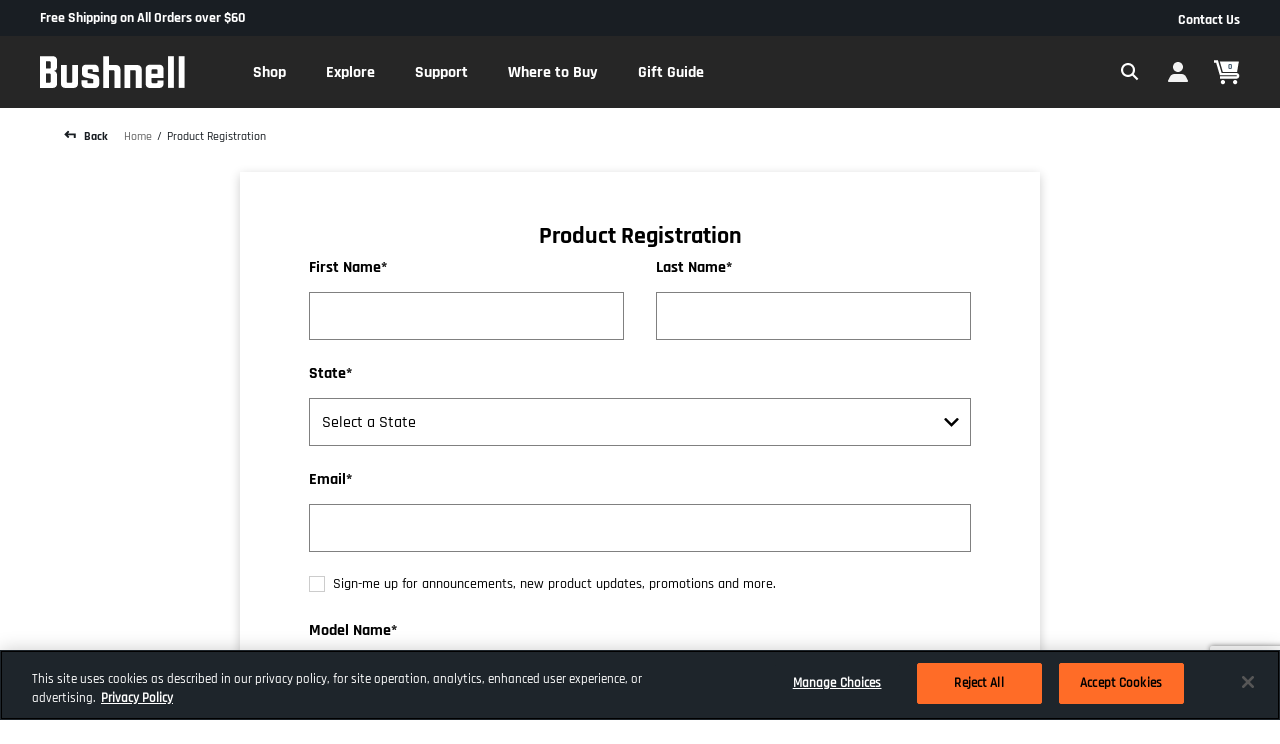

--- FILE ---
content_type: text/html; charset=utf-8
request_url: https://www.google.com/recaptcha/api2/anchor?ar=1&k=6LfSOQ4fAAAAADqriBno1XC9d_Go5fNtJs1EobEy&co=aHR0cHM6Ly93d3cuYnVzaG5lbGwuY29tOjQ0Mw..&hl=en&v=PoyoqOPhxBO7pBk68S4YbpHZ&size=invisible&anchor-ms=20000&execute-ms=30000&cb=gawr99b8eel8
body_size: 48633
content:
<!DOCTYPE HTML><html dir="ltr" lang="en"><head><meta http-equiv="Content-Type" content="text/html; charset=UTF-8">
<meta http-equiv="X-UA-Compatible" content="IE=edge">
<title>reCAPTCHA</title>
<style type="text/css">
/* cyrillic-ext */
@font-face {
  font-family: 'Roboto';
  font-style: normal;
  font-weight: 400;
  font-stretch: 100%;
  src: url(//fonts.gstatic.com/s/roboto/v48/KFO7CnqEu92Fr1ME7kSn66aGLdTylUAMa3GUBHMdazTgWw.woff2) format('woff2');
  unicode-range: U+0460-052F, U+1C80-1C8A, U+20B4, U+2DE0-2DFF, U+A640-A69F, U+FE2E-FE2F;
}
/* cyrillic */
@font-face {
  font-family: 'Roboto';
  font-style: normal;
  font-weight: 400;
  font-stretch: 100%;
  src: url(//fonts.gstatic.com/s/roboto/v48/KFO7CnqEu92Fr1ME7kSn66aGLdTylUAMa3iUBHMdazTgWw.woff2) format('woff2');
  unicode-range: U+0301, U+0400-045F, U+0490-0491, U+04B0-04B1, U+2116;
}
/* greek-ext */
@font-face {
  font-family: 'Roboto';
  font-style: normal;
  font-weight: 400;
  font-stretch: 100%;
  src: url(//fonts.gstatic.com/s/roboto/v48/KFO7CnqEu92Fr1ME7kSn66aGLdTylUAMa3CUBHMdazTgWw.woff2) format('woff2');
  unicode-range: U+1F00-1FFF;
}
/* greek */
@font-face {
  font-family: 'Roboto';
  font-style: normal;
  font-weight: 400;
  font-stretch: 100%;
  src: url(//fonts.gstatic.com/s/roboto/v48/KFO7CnqEu92Fr1ME7kSn66aGLdTylUAMa3-UBHMdazTgWw.woff2) format('woff2');
  unicode-range: U+0370-0377, U+037A-037F, U+0384-038A, U+038C, U+038E-03A1, U+03A3-03FF;
}
/* math */
@font-face {
  font-family: 'Roboto';
  font-style: normal;
  font-weight: 400;
  font-stretch: 100%;
  src: url(//fonts.gstatic.com/s/roboto/v48/KFO7CnqEu92Fr1ME7kSn66aGLdTylUAMawCUBHMdazTgWw.woff2) format('woff2');
  unicode-range: U+0302-0303, U+0305, U+0307-0308, U+0310, U+0312, U+0315, U+031A, U+0326-0327, U+032C, U+032F-0330, U+0332-0333, U+0338, U+033A, U+0346, U+034D, U+0391-03A1, U+03A3-03A9, U+03B1-03C9, U+03D1, U+03D5-03D6, U+03F0-03F1, U+03F4-03F5, U+2016-2017, U+2034-2038, U+203C, U+2040, U+2043, U+2047, U+2050, U+2057, U+205F, U+2070-2071, U+2074-208E, U+2090-209C, U+20D0-20DC, U+20E1, U+20E5-20EF, U+2100-2112, U+2114-2115, U+2117-2121, U+2123-214F, U+2190, U+2192, U+2194-21AE, U+21B0-21E5, U+21F1-21F2, U+21F4-2211, U+2213-2214, U+2216-22FF, U+2308-230B, U+2310, U+2319, U+231C-2321, U+2336-237A, U+237C, U+2395, U+239B-23B7, U+23D0, U+23DC-23E1, U+2474-2475, U+25AF, U+25B3, U+25B7, U+25BD, U+25C1, U+25CA, U+25CC, U+25FB, U+266D-266F, U+27C0-27FF, U+2900-2AFF, U+2B0E-2B11, U+2B30-2B4C, U+2BFE, U+3030, U+FF5B, U+FF5D, U+1D400-1D7FF, U+1EE00-1EEFF;
}
/* symbols */
@font-face {
  font-family: 'Roboto';
  font-style: normal;
  font-weight: 400;
  font-stretch: 100%;
  src: url(//fonts.gstatic.com/s/roboto/v48/KFO7CnqEu92Fr1ME7kSn66aGLdTylUAMaxKUBHMdazTgWw.woff2) format('woff2');
  unicode-range: U+0001-000C, U+000E-001F, U+007F-009F, U+20DD-20E0, U+20E2-20E4, U+2150-218F, U+2190, U+2192, U+2194-2199, U+21AF, U+21E6-21F0, U+21F3, U+2218-2219, U+2299, U+22C4-22C6, U+2300-243F, U+2440-244A, U+2460-24FF, U+25A0-27BF, U+2800-28FF, U+2921-2922, U+2981, U+29BF, U+29EB, U+2B00-2BFF, U+4DC0-4DFF, U+FFF9-FFFB, U+10140-1018E, U+10190-1019C, U+101A0, U+101D0-101FD, U+102E0-102FB, U+10E60-10E7E, U+1D2C0-1D2D3, U+1D2E0-1D37F, U+1F000-1F0FF, U+1F100-1F1AD, U+1F1E6-1F1FF, U+1F30D-1F30F, U+1F315, U+1F31C, U+1F31E, U+1F320-1F32C, U+1F336, U+1F378, U+1F37D, U+1F382, U+1F393-1F39F, U+1F3A7-1F3A8, U+1F3AC-1F3AF, U+1F3C2, U+1F3C4-1F3C6, U+1F3CA-1F3CE, U+1F3D4-1F3E0, U+1F3ED, U+1F3F1-1F3F3, U+1F3F5-1F3F7, U+1F408, U+1F415, U+1F41F, U+1F426, U+1F43F, U+1F441-1F442, U+1F444, U+1F446-1F449, U+1F44C-1F44E, U+1F453, U+1F46A, U+1F47D, U+1F4A3, U+1F4B0, U+1F4B3, U+1F4B9, U+1F4BB, U+1F4BF, U+1F4C8-1F4CB, U+1F4D6, U+1F4DA, U+1F4DF, U+1F4E3-1F4E6, U+1F4EA-1F4ED, U+1F4F7, U+1F4F9-1F4FB, U+1F4FD-1F4FE, U+1F503, U+1F507-1F50B, U+1F50D, U+1F512-1F513, U+1F53E-1F54A, U+1F54F-1F5FA, U+1F610, U+1F650-1F67F, U+1F687, U+1F68D, U+1F691, U+1F694, U+1F698, U+1F6AD, U+1F6B2, U+1F6B9-1F6BA, U+1F6BC, U+1F6C6-1F6CF, U+1F6D3-1F6D7, U+1F6E0-1F6EA, U+1F6F0-1F6F3, U+1F6F7-1F6FC, U+1F700-1F7FF, U+1F800-1F80B, U+1F810-1F847, U+1F850-1F859, U+1F860-1F887, U+1F890-1F8AD, U+1F8B0-1F8BB, U+1F8C0-1F8C1, U+1F900-1F90B, U+1F93B, U+1F946, U+1F984, U+1F996, U+1F9E9, U+1FA00-1FA6F, U+1FA70-1FA7C, U+1FA80-1FA89, U+1FA8F-1FAC6, U+1FACE-1FADC, U+1FADF-1FAE9, U+1FAF0-1FAF8, U+1FB00-1FBFF;
}
/* vietnamese */
@font-face {
  font-family: 'Roboto';
  font-style: normal;
  font-weight: 400;
  font-stretch: 100%;
  src: url(//fonts.gstatic.com/s/roboto/v48/KFO7CnqEu92Fr1ME7kSn66aGLdTylUAMa3OUBHMdazTgWw.woff2) format('woff2');
  unicode-range: U+0102-0103, U+0110-0111, U+0128-0129, U+0168-0169, U+01A0-01A1, U+01AF-01B0, U+0300-0301, U+0303-0304, U+0308-0309, U+0323, U+0329, U+1EA0-1EF9, U+20AB;
}
/* latin-ext */
@font-face {
  font-family: 'Roboto';
  font-style: normal;
  font-weight: 400;
  font-stretch: 100%;
  src: url(//fonts.gstatic.com/s/roboto/v48/KFO7CnqEu92Fr1ME7kSn66aGLdTylUAMa3KUBHMdazTgWw.woff2) format('woff2');
  unicode-range: U+0100-02BA, U+02BD-02C5, U+02C7-02CC, U+02CE-02D7, U+02DD-02FF, U+0304, U+0308, U+0329, U+1D00-1DBF, U+1E00-1E9F, U+1EF2-1EFF, U+2020, U+20A0-20AB, U+20AD-20C0, U+2113, U+2C60-2C7F, U+A720-A7FF;
}
/* latin */
@font-face {
  font-family: 'Roboto';
  font-style: normal;
  font-weight: 400;
  font-stretch: 100%;
  src: url(//fonts.gstatic.com/s/roboto/v48/KFO7CnqEu92Fr1ME7kSn66aGLdTylUAMa3yUBHMdazQ.woff2) format('woff2');
  unicode-range: U+0000-00FF, U+0131, U+0152-0153, U+02BB-02BC, U+02C6, U+02DA, U+02DC, U+0304, U+0308, U+0329, U+2000-206F, U+20AC, U+2122, U+2191, U+2193, U+2212, U+2215, U+FEFF, U+FFFD;
}
/* cyrillic-ext */
@font-face {
  font-family: 'Roboto';
  font-style: normal;
  font-weight: 500;
  font-stretch: 100%;
  src: url(//fonts.gstatic.com/s/roboto/v48/KFO7CnqEu92Fr1ME7kSn66aGLdTylUAMa3GUBHMdazTgWw.woff2) format('woff2');
  unicode-range: U+0460-052F, U+1C80-1C8A, U+20B4, U+2DE0-2DFF, U+A640-A69F, U+FE2E-FE2F;
}
/* cyrillic */
@font-face {
  font-family: 'Roboto';
  font-style: normal;
  font-weight: 500;
  font-stretch: 100%;
  src: url(//fonts.gstatic.com/s/roboto/v48/KFO7CnqEu92Fr1ME7kSn66aGLdTylUAMa3iUBHMdazTgWw.woff2) format('woff2');
  unicode-range: U+0301, U+0400-045F, U+0490-0491, U+04B0-04B1, U+2116;
}
/* greek-ext */
@font-face {
  font-family: 'Roboto';
  font-style: normal;
  font-weight: 500;
  font-stretch: 100%;
  src: url(//fonts.gstatic.com/s/roboto/v48/KFO7CnqEu92Fr1ME7kSn66aGLdTylUAMa3CUBHMdazTgWw.woff2) format('woff2');
  unicode-range: U+1F00-1FFF;
}
/* greek */
@font-face {
  font-family: 'Roboto';
  font-style: normal;
  font-weight: 500;
  font-stretch: 100%;
  src: url(//fonts.gstatic.com/s/roboto/v48/KFO7CnqEu92Fr1ME7kSn66aGLdTylUAMa3-UBHMdazTgWw.woff2) format('woff2');
  unicode-range: U+0370-0377, U+037A-037F, U+0384-038A, U+038C, U+038E-03A1, U+03A3-03FF;
}
/* math */
@font-face {
  font-family: 'Roboto';
  font-style: normal;
  font-weight: 500;
  font-stretch: 100%;
  src: url(//fonts.gstatic.com/s/roboto/v48/KFO7CnqEu92Fr1ME7kSn66aGLdTylUAMawCUBHMdazTgWw.woff2) format('woff2');
  unicode-range: U+0302-0303, U+0305, U+0307-0308, U+0310, U+0312, U+0315, U+031A, U+0326-0327, U+032C, U+032F-0330, U+0332-0333, U+0338, U+033A, U+0346, U+034D, U+0391-03A1, U+03A3-03A9, U+03B1-03C9, U+03D1, U+03D5-03D6, U+03F0-03F1, U+03F4-03F5, U+2016-2017, U+2034-2038, U+203C, U+2040, U+2043, U+2047, U+2050, U+2057, U+205F, U+2070-2071, U+2074-208E, U+2090-209C, U+20D0-20DC, U+20E1, U+20E5-20EF, U+2100-2112, U+2114-2115, U+2117-2121, U+2123-214F, U+2190, U+2192, U+2194-21AE, U+21B0-21E5, U+21F1-21F2, U+21F4-2211, U+2213-2214, U+2216-22FF, U+2308-230B, U+2310, U+2319, U+231C-2321, U+2336-237A, U+237C, U+2395, U+239B-23B7, U+23D0, U+23DC-23E1, U+2474-2475, U+25AF, U+25B3, U+25B7, U+25BD, U+25C1, U+25CA, U+25CC, U+25FB, U+266D-266F, U+27C0-27FF, U+2900-2AFF, U+2B0E-2B11, U+2B30-2B4C, U+2BFE, U+3030, U+FF5B, U+FF5D, U+1D400-1D7FF, U+1EE00-1EEFF;
}
/* symbols */
@font-face {
  font-family: 'Roboto';
  font-style: normal;
  font-weight: 500;
  font-stretch: 100%;
  src: url(//fonts.gstatic.com/s/roboto/v48/KFO7CnqEu92Fr1ME7kSn66aGLdTylUAMaxKUBHMdazTgWw.woff2) format('woff2');
  unicode-range: U+0001-000C, U+000E-001F, U+007F-009F, U+20DD-20E0, U+20E2-20E4, U+2150-218F, U+2190, U+2192, U+2194-2199, U+21AF, U+21E6-21F0, U+21F3, U+2218-2219, U+2299, U+22C4-22C6, U+2300-243F, U+2440-244A, U+2460-24FF, U+25A0-27BF, U+2800-28FF, U+2921-2922, U+2981, U+29BF, U+29EB, U+2B00-2BFF, U+4DC0-4DFF, U+FFF9-FFFB, U+10140-1018E, U+10190-1019C, U+101A0, U+101D0-101FD, U+102E0-102FB, U+10E60-10E7E, U+1D2C0-1D2D3, U+1D2E0-1D37F, U+1F000-1F0FF, U+1F100-1F1AD, U+1F1E6-1F1FF, U+1F30D-1F30F, U+1F315, U+1F31C, U+1F31E, U+1F320-1F32C, U+1F336, U+1F378, U+1F37D, U+1F382, U+1F393-1F39F, U+1F3A7-1F3A8, U+1F3AC-1F3AF, U+1F3C2, U+1F3C4-1F3C6, U+1F3CA-1F3CE, U+1F3D4-1F3E0, U+1F3ED, U+1F3F1-1F3F3, U+1F3F5-1F3F7, U+1F408, U+1F415, U+1F41F, U+1F426, U+1F43F, U+1F441-1F442, U+1F444, U+1F446-1F449, U+1F44C-1F44E, U+1F453, U+1F46A, U+1F47D, U+1F4A3, U+1F4B0, U+1F4B3, U+1F4B9, U+1F4BB, U+1F4BF, U+1F4C8-1F4CB, U+1F4D6, U+1F4DA, U+1F4DF, U+1F4E3-1F4E6, U+1F4EA-1F4ED, U+1F4F7, U+1F4F9-1F4FB, U+1F4FD-1F4FE, U+1F503, U+1F507-1F50B, U+1F50D, U+1F512-1F513, U+1F53E-1F54A, U+1F54F-1F5FA, U+1F610, U+1F650-1F67F, U+1F687, U+1F68D, U+1F691, U+1F694, U+1F698, U+1F6AD, U+1F6B2, U+1F6B9-1F6BA, U+1F6BC, U+1F6C6-1F6CF, U+1F6D3-1F6D7, U+1F6E0-1F6EA, U+1F6F0-1F6F3, U+1F6F7-1F6FC, U+1F700-1F7FF, U+1F800-1F80B, U+1F810-1F847, U+1F850-1F859, U+1F860-1F887, U+1F890-1F8AD, U+1F8B0-1F8BB, U+1F8C0-1F8C1, U+1F900-1F90B, U+1F93B, U+1F946, U+1F984, U+1F996, U+1F9E9, U+1FA00-1FA6F, U+1FA70-1FA7C, U+1FA80-1FA89, U+1FA8F-1FAC6, U+1FACE-1FADC, U+1FADF-1FAE9, U+1FAF0-1FAF8, U+1FB00-1FBFF;
}
/* vietnamese */
@font-face {
  font-family: 'Roboto';
  font-style: normal;
  font-weight: 500;
  font-stretch: 100%;
  src: url(//fonts.gstatic.com/s/roboto/v48/KFO7CnqEu92Fr1ME7kSn66aGLdTylUAMa3OUBHMdazTgWw.woff2) format('woff2');
  unicode-range: U+0102-0103, U+0110-0111, U+0128-0129, U+0168-0169, U+01A0-01A1, U+01AF-01B0, U+0300-0301, U+0303-0304, U+0308-0309, U+0323, U+0329, U+1EA0-1EF9, U+20AB;
}
/* latin-ext */
@font-face {
  font-family: 'Roboto';
  font-style: normal;
  font-weight: 500;
  font-stretch: 100%;
  src: url(//fonts.gstatic.com/s/roboto/v48/KFO7CnqEu92Fr1ME7kSn66aGLdTylUAMa3KUBHMdazTgWw.woff2) format('woff2');
  unicode-range: U+0100-02BA, U+02BD-02C5, U+02C7-02CC, U+02CE-02D7, U+02DD-02FF, U+0304, U+0308, U+0329, U+1D00-1DBF, U+1E00-1E9F, U+1EF2-1EFF, U+2020, U+20A0-20AB, U+20AD-20C0, U+2113, U+2C60-2C7F, U+A720-A7FF;
}
/* latin */
@font-face {
  font-family: 'Roboto';
  font-style: normal;
  font-weight: 500;
  font-stretch: 100%;
  src: url(//fonts.gstatic.com/s/roboto/v48/KFO7CnqEu92Fr1ME7kSn66aGLdTylUAMa3yUBHMdazQ.woff2) format('woff2');
  unicode-range: U+0000-00FF, U+0131, U+0152-0153, U+02BB-02BC, U+02C6, U+02DA, U+02DC, U+0304, U+0308, U+0329, U+2000-206F, U+20AC, U+2122, U+2191, U+2193, U+2212, U+2215, U+FEFF, U+FFFD;
}
/* cyrillic-ext */
@font-face {
  font-family: 'Roboto';
  font-style: normal;
  font-weight: 900;
  font-stretch: 100%;
  src: url(//fonts.gstatic.com/s/roboto/v48/KFO7CnqEu92Fr1ME7kSn66aGLdTylUAMa3GUBHMdazTgWw.woff2) format('woff2');
  unicode-range: U+0460-052F, U+1C80-1C8A, U+20B4, U+2DE0-2DFF, U+A640-A69F, U+FE2E-FE2F;
}
/* cyrillic */
@font-face {
  font-family: 'Roboto';
  font-style: normal;
  font-weight: 900;
  font-stretch: 100%;
  src: url(//fonts.gstatic.com/s/roboto/v48/KFO7CnqEu92Fr1ME7kSn66aGLdTylUAMa3iUBHMdazTgWw.woff2) format('woff2');
  unicode-range: U+0301, U+0400-045F, U+0490-0491, U+04B0-04B1, U+2116;
}
/* greek-ext */
@font-face {
  font-family: 'Roboto';
  font-style: normal;
  font-weight: 900;
  font-stretch: 100%;
  src: url(//fonts.gstatic.com/s/roboto/v48/KFO7CnqEu92Fr1ME7kSn66aGLdTylUAMa3CUBHMdazTgWw.woff2) format('woff2');
  unicode-range: U+1F00-1FFF;
}
/* greek */
@font-face {
  font-family: 'Roboto';
  font-style: normal;
  font-weight: 900;
  font-stretch: 100%;
  src: url(//fonts.gstatic.com/s/roboto/v48/KFO7CnqEu92Fr1ME7kSn66aGLdTylUAMa3-UBHMdazTgWw.woff2) format('woff2');
  unicode-range: U+0370-0377, U+037A-037F, U+0384-038A, U+038C, U+038E-03A1, U+03A3-03FF;
}
/* math */
@font-face {
  font-family: 'Roboto';
  font-style: normal;
  font-weight: 900;
  font-stretch: 100%;
  src: url(//fonts.gstatic.com/s/roboto/v48/KFO7CnqEu92Fr1ME7kSn66aGLdTylUAMawCUBHMdazTgWw.woff2) format('woff2');
  unicode-range: U+0302-0303, U+0305, U+0307-0308, U+0310, U+0312, U+0315, U+031A, U+0326-0327, U+032C, U+032F-0330, U+0332-0333, U+0338, U+033A, U+0346, U+034D, U+0391-03A1, U+03A3-03A9, U+03B1-03C9, U+03D1, U+03D5-03D6, U+03F0-03F1, U+03F4-03F5, U+2016-2017, U+2034-2038, U+203C, U+2040, U+2043, U+2047, U+2050, U+2057, U+205F, U+2070-2071, U+2074-208E, U+2090-209C, U+20D0-20DC, U+20E1, U+20E5-20EF, U+2100-2112, U+2114-2115, U+2117-2121, U+2123-214F, U+2190, U+2192, U+2194-21AE, U+21B0-21E5, U+21F1-21F2, U+21F4-2211, U+2213-2214, U+2216-22FF, U+2308-230B, U+2310, U+2319, U+231C-2321, U+2336-237A, U+237C, U+2395, U+239B-23B7, U+23D0, U+23DC-23E1, U+2474-2475, U+25AF, U+25B3, U+25B7, U+25BD, U+25C1, U+25CA, U+25CC, U+25FB, U+266D-266F, U+27C0-27FF, U+2900-2AFF, U+2B0E-2B11, U+2B30-2B4C, U+2BFE, U+3030, U+FF5B, U+FF5D, U+1D400-1D7FF, U+1EE00-1EEFF;
}
/* symbols */
@font-face {
  font-family: 'Roboto';
  font-style: normal;
  font-weight: 900;
  font-stretch: 100%;
  src: url(//fonts.gstatic.com/s/roboto/v48/KFO7CnqEu92Fr1ME7kSn66aGLdTylUAMaxKUBHMdazTgWw.woff2) format('woff2');
  unicode-range: U+0001-000C, U+000E-001F, U+007F-009F, U+20DD-20E0, U+20E2-20E4, U+2150-218F, U+2190, U+2192, U+2194-2199, U+21AF, U+21E6-21F0, U+21F3, U+2218-2219, U+2299, U+22C4-22C6, U+2300-243F, U+2440-244A, U+2460-24FF, U+25A0-27BF, U+2800-28FF, U+2921-2922, U+2981, U+29BF, U+29EB, U+2B00-2BFF, U+4DC0-4DFF, U+FFF9-FFFB, U+10140-1018E, U+10190-1019C, U+101A0, U+101D0-101FD, U+102E0-102FB, U+10E60-10E7E, U+1D2C0-1D2D3, U+1D2E0-1D37F, U+1F000-1F0FF, U+1F100-1F1AD, U+1F1E6-1F1FF, U+1F30D-1F30F, U+1F315, U+1F31C, U+1F31E, U+1F320-1F32C, U+1F336, U+1F378, U+1F37D, U+1F382, U+1F393-1F39F, U+1F3A7-1F3A8, U+1F3AC-1F3AF, U+1F3C2, U+1F3C4-1F3C6, U+1F3CA-1F3CE, U+1F3D4-1F3E0, U+1F3ED, U+1F3F1-1F3F3, U+1F3F5-1F3F7, U+1F408, U+1F415, U+1F41F, U+1F426, U+1F43F, U+1F441-1F442, U+1F444, U+1F446-1F449, U+1F44C-1F44E, U+1F453, U+1F46A, U+1F47D, U+1F4A3, U+1F4B0, U+1F4B3, U+1F4B9, U+1F4BB, U+1F4BF, U+1F4C8-1F4CB, U+1F4D6, U+1F4DA, U+1F4DF, U+1F4E3-1F4E6, U+1F4EA-1F4ED, U+1F4F7, U+1F4F9-1F4FB, U+1F4FD-1F4FE, U+1F503, U+1F507-1F50B, U+1F50D, U+1F512-1F513, U+1F53E-1F54A, U+1F54F-1F5FA, U+1F610, U+1F650-1F67F, U+1F687, U+1F68D, U+1F691, U+1F694, U+1F698, U+1F6AD, U+1F6B2, U+1F6B9-1F6BA, U+1F6BC, U+1F6C6-1F6CF, U+1F6D3-1F6D7, U+1F6E0-1F6EA, U+1F6F0-1F6F3, U+1F6F7-1F6FC, U+1F700-1F7FF, U+1F800-1F80B, U+1F810-1F847, U+1F850-1F859, U+1F860-1F887, U+1F890-1F8AD, U+1F8B0-1F8BB, U+1F8C0-1F8C1, U+1F900-1F90B, U+1F93B, U+1F946, U+1F984, U+1F996, U+1F9E9, U+1FA00-1FA6F, U+1FA70-1FA7C, U+1FA80-1FA89, U+1FA8F-1FAC6, U+1FACE-1FADC, U+1FADF-1FAE9, U+1FAF0-1FAF8, U+1FB00-1FBFF;
}
/* vietnamese */
@font-face {
  font-family: 'Roboto';
  font-style: normal;
  font-weight: 900;
  font-stretch: 100%;
  src: url(//fonts.gstatic.com/s/roboto/v48/KFO7CnqEu92Fr1ME7kSn66aGLdTylUAMa3OUBHMdazTgWw.woff2) format('woff2');
  unicode-range: U+0102-0103, U+0110-0111, U+0128-0129, U+0168-0169, U+01A0-01A1, U+01AF-01B0, U+0300-0301, U+0303-0304, U+0308-0309, U+0323, U+0329, U+1EA0-1EF9, U+20AB;
}
/* latin-ext */
@font-face {
  font-family: 'Roboto';
  font-style: normal;
  font-weight: 900;
  font-stretch: 100%;
  src: url(//fonts.gstatic.com/s/roboto/v48/KFO7CnqEu92Fr1ME7kSn66aGLdTylUAMa3KUBHMdazTgWw.woff2) format('woff2');
  unicode-range: U+0100-02BA, U+02BD-02C5, U+02C7-02CC, U+02CE-02D7, U+02DD-02FF, U+0304, U+0308, U+0329, U+1D00-1DBF, U+1E00-1E9F, U+1EF2-1EFF, U+2020, U+20A0-20AB, U+20AD-20C0, U+2113, U+2C60-2C7F, U+A720-A7FF;
}
/* latin */
@font-face {
  font-family: 'Roboto';
  font-style: normal;
  font-weight: 900;
  font-stretch: 100%;
  src: url(//fonts.gstatic.com/s/roboto/v48/KFO7CnqEu92Fr1ME7kSn66aGLdTylUAMa3yUBHMdazQ.woff2) format('woff2');
  unicode-range: U+0000-00FF, U+0131, U+0152-0153, U+02BB-02BC, U+02C6, U+02DA, U+02DC, U+0304, U+0308, U+0329, U+2000-206F, U+20AC, U+2122, U+2191, U+2193, U+2212, U+2215, U+FEFF, U+FFFD;
}

</style>
<link rel="stylesheet" type="text/css" href="https://www.gstatic.com/recaptcha/releases/PoyoqOPhxBO7pBk68S4YbpHZ/styles__ltr.css">
<script nonce="0Oc4xGIuw9aPe1Nl5cFC1A" type="text/javascript">window['__recaptcha_api'] = 'https://www.google.com/recaptcha/api2/';</script>
<script type="text/javascript" src="https://www.gstatic.com/recaptcha/releases/PoyoqOPhxBO7pBk68S4YbpHZ/recaptcha__en.js" nonce="0Oc4xGIuw9aPe1Nl5cFC1A">
      
    </script></head>
<body><div id="rc-anchor-alert" class="rc-anchor-alert"></div>
<input type="hidden" id="recaptcha-token" value="[base64]">
<script type="text/javascript" nonce="0Oc4xGIuw9aPe1Nl5cFC1A">
      recaptcha.anchor.Main.init("[\x22ainput\x22,[\x22bgdata\x22,\x22\x22,\[base64]/[base64]/[base64]/KE4oMTI0LHYsdi5HKSxMWihsLHYpKTpOKDEyNCx2LGwpLFYpLHYpLFQpKSxGKDE3MSx2KX0scjc9ZnVuY3Rpb24obCl7cmV0dXJuIGx9LEM9ZnVuY3Rpb24obCxWLHYpe04odixsLFYpLFZbYWtdPTI3OTZ9LG49ZnVuY3Rpb24obCxWKXtWLlg9KChWLlg/[base64]/[base64]/[base64]/[base64]/[base64]/[base64]/[base64]/[base64]/[base64]/[base64]/[base64]\\u003d\x22,\[base64]\\u003d\\u003d\x22,\x22woHChVjDt8Kqf0/CusO5Yx/[base64]/Ds3bCksKowoXDkgVUH3XDvMOoSmMdCsK9ZRoewr/DnyHCn8KnBGvCr8ObK8OJw5zCmMOxw5fDncKGwo/ClERxwp8/[base64]/CiVLClyEPw4DDhgxDwqrDi8KvwrXCsMKeWsOVwqHCvlTCo0XCq3F0w7rDkGrCvcKsHGYMc8Ouw4DDlgBjJRHDpMOgDMKUwpDDszTDsMOjD8OED1FLVcOXZ8OufCcQesOMIsKqwqXCmMKMwoPDoxRIw6lJw7/DgsOtDMKPW8KkOcOeF8OpU8Krw73Dn3PCkmPDlHB+KcKow5LCg8O2wqvDpcKgcsOlwp3Dp0McOCrClhrDhQNHDsKcw4bDuSHDqWY8McOrwrtvwp9oQinCon8pQ8K9wpPCm8Ouw7hua8KRJMKcw6x0woghwrHDgsKLwqkdTEHClcK4wpsowo0CO8OGasKhw5/DkyU7Y8O6B8Kyw7zDi8OlVC9Iw43DnQzDmTvCjQNsIFMsLyLDn8O6IyATwoXCpmnCm2jCvcK4wprDmcKVWS/[base64]/Cs8OHwpsHSMOxeFZwD8KyfMKnGhF1HQfClTHDs8OvworChBpiwoQAV1IVw6AtwppKwovClWTCuXliw7AnWmDCs8K6w6/Cp8OQDglFfcKdNmgkwo9yZsOPYsK3R8KQwoRNw7DCgMKow71lw41NFcKWw4LCslHDvxZswqPCjsOfY8OzwrhYOWXCuE7CmMK5JMOcHsKlP1zCtWAoEcOywrPCnMKxwop5w4TCjsKOEsOgbVhLPMKMLSFQQlvCscK/w6skw6XCqFjCp8K0T8Kcw6kqWsKZw6PCpsKnawTDvHjCq8KZQ8Oqw7nCh17DvwlXNsO4H8Kjwq/DtRLDscKxwrzCisKTwq0zAB3CtsOjGDI0NcKmwoUlw44KwpnCj0hqwpEMwqjCjDkde3k7L1rCh8OzY8OmX147w4leWcO9wpYIZcKGwoMaw7DDpngaH8KsLlArEMOOQFLCjVbCt8OEaRDDqCMhw7V+CzYDw6/DrQ/[base64]/Z8KMe8OEwqUPwoMeK1YbbMOjXCnCkcO6wrzCucKWw4rClsK2HMKCWsKRLMOLYMKRw5MFwp7ChS7ChmR1UkzCr8KKaUfDjQQ/dWzDpG4DwqYyBMKNQWbCmwZcwrkRwojCsjfDscOBw51cw4wDw7UvWxjDncOmwo1jW25gwrLChB7CnsOLL8OBfsO5wrHCrh5WCCVfWA/CmXDDki7DgFnDnHkXWSAURsKlORHCqm3CrW3DlsKow7XDgcOXEcKIwro9F8OAG8O7wp3CqHfCoSptBMKkwoAcL1tBbnEkBsOpeHrDp8Kew5ERw4p3wpFlHgPDrgnCr8O9w7zCmVY0w4/CvGFXw6jDuSHDoRUOPx3DkMKmw5HCn8KRwohFw5vDsTnCmMOiw53Cl2/[base64]/w7fCkMOOw54/wr/CicOVw43Cg8OAEEotw5xqCMOQw7TDrw3Dp8OZwrYwwpxvK8O2J8KjQELDiMKiwpvDvWs1TiU7w6A1U8KywqPCh8O5Z0tFw60TEcOyeB/DqsKJwpt3O8OTcEDDv8KrBcKeCXIiSsKONi0CBzsywo/DrcKDHMO9wqtwQy3Cj2HCtcKZRTkfwoYdPsORAyDDg8KWejFHw4jDv8KfDUN2M8K+wpJMFShyG8K4b3TCpHPDuCVlR2TDjD8Ew6x7wqY1CBMJH3fClMO7wrdvQsOlOipoMcKLVUltwokvwpHDr2p/UDXDhgvDjcOeHsKgwpPDsydQNsKfwopocsOeBT7DqisKIkYZBH7Cr8Odw6vDnMK5wo/CoMOnAMKZdGYww5bCvlNrwr8xbcK/SDfCocKIwozCo8Oyw6jDrcKKAsKQHMOrw6TCrTTChMK2w4NcXGZFwqzDo8OyVsO5O8KoHsKVw7IdCFw8bT9CQWrDmRPCgn/Dt8KFwr3Cp2LDksOLTsKFJMOALjtYwpYCDUJbwr8Swq/Dk8OZwphoUALDuMOiw4rCs0XDsMK3woFPZcO2wrxhHsOlbyLCtgBPwq54eHTDhzrCmSjCm8OfGsK1A1HDssOBwr/CjUNIw6zDi8KEw4bCuMO5QsK2JFNgNMKlw79uMTfConjCml3DtMOsU1w6wqdtewV/[base64]/Cr8Opw7XCvjDChcKTSsKIw7w0w4PDnsOYw75wCsO6PcOMw4fCtyF8DETCnh7Co2LDr8KWecOxDxUMw7ZMClzCgcKqKMK+w4kpwqwCw6oRwrfDlcKLwrPDpUITO1/DscO0w4jDh8OJwrjDtgxawokTw73DtmHCjsOXQsOiwq3CnsKFA8OMT1JuD8OrwpDCjQvDjMOmG8KpwpNFw5QTw6fDjsKyw7vDuF3DgcKMa8Kaw6jDpcKoWMOCw5UWw7lLw7VKF8O3wpt6w61ldwnChR3DsMOgDsKOw4HDrhLDoSpbW1zDmcOIw47DpsOOw4/Cl8Oowq/DjH/Dm3gVwrcTwpfDjcKrw6TDnsO2wrLDkBTCoMOCNUhgbzICw43DuSrDvcKTc8O9N8Oqw5zCj8OxG8Klw57CuHvDhcOGTMOLPBbDtnIdwqBowq1/S8Ozwo3Ctw55wqpRERBvwprClEzDpMKWQcO0w6nDvT8PaSLDnAtuYlTDqnFXw5QZR8OBwoZCasKVwrQUwrYOAcKcI8KRw77DpMKjwqIDLFvDoljCiUUHXRgVwpALwpbCh8OFw793ScOcw43ClSnCkR/DsHfCpcKuwqlYw57DpMOrT8ONNMKPwrgiw7glExbDq8OiwrTCiMKTNXvDp8K5w6nDlzwQw4k1w6Uiw5NzNnJtw7/Dj8OSCC5Bwpx3Khp2HMKhUMOWwpIQak3Do8K4WmfCmkQUNcObDGbCjsKnKsKzUDJGR0/CtsKbEX9cw5bCtgvCnsOZBljDkMKrVG5yw7RcwpMpwqoEw4c2T8OsKB/DiMKYNMOELGtawrLDlgrCk8K9w7Fyw7o+VMO3w4RgwqNQwonDncOKwq8oHWVLwq7Ck8OjfsKUXlLCpTNUwpDCqMKGw4wbKC55worDpsOdfhYFwr/DhMKRXMO2w5fDk3x+YEbCvcOdecKWw6bDkh3CoMOgwpfCvMOXQXx7WcKcwo4bwo/CoMKpwq3ChyjDkcKNwpITc8KOwotTQ8K7wo8pcsKcIcKwwoVPGMKCZMObw5HDs2piwrNBwp9ywqMAGcOfw6JIw64pw51JwqTCuMOYwptdGV/[base64]/DncO2P8K9EDknDsKSS8KGFR3DlHvDjnQVfMKMw5bCjcKSwpjDpyfDrsODw7zDj2rCmiZFw50Tw5wUw75hw6jDhMO7w4DDr8KZw45/[base64]/CjMKZw5INTS7DgVtkwrfCv8KDwrPDncK3w7fDgcO9w7U4w7PChyrCs8KsRMKBwqspw4lTw4t1AcOFbW/DvzRaw4TCrcOqYQLCpARgwqELSMOpw7LCnUbCp8KtMxzDpMKVAGbDkMO/[base64]/DnMK9OsOjwrpTUsKqX8KUSU3DkMOKwrHCuHthw7zClcKidxfDkcKDwqPCuSfDk8O7ZUY/w69re8OMwq09wojDnmfDqm5CfcOlwpV/FcKGSXPCgxZmw4LCvMO8C8K3wojClnzDscOfBivCgwHDksOlN8OuccOpwrPDh8KMOMOmwo/CpMKsw6XCokHDocOMI1VOambCg1B1wop7wqMUw6vDo3hdDcK9IMOGDcO5w5YxUcO4w6fCoMKLDUXDpcK1w5kIM8K/eVNmwp1mHsOvdRcfCl4Rw6RlYx5fbcOrd8OrVcORw5HDoMORw5ppw5xzW8OOwqpCYlYHwpPDjn9FEMOnKh8/wrzDgcKuwrM6wobCnsOyTcO7w7DDrjPCicO6CsO7w7bDkmLCgw/[base64]/QMOvw4RRcz7DnWHCqiobTRQ6w6XCqMKIbsKcw6FMNcKNwocAfTTChWjCpzcMwox3wqLClQ/[base64]/w4BQSWVOwqLCpkkaw5/[base64]/Cq0gAVk7CjcK2wqLDocKGAmvDi8ODwqrCrFh8W3LCvMODHMKlBU/DrcOVHMOjH3PDrcOFJ8KjYDXDhcKNLcO/[base64]/DgsO+Wn1/MiPCjMOiTlnChFLDnSwIw6EUAsOKw4Z8w4TCsQlpw53DgsOdwrEeMMK8wr/CsWnDj8Kyw75hJiQywr/CksO/wr/[base64]/CtcOFGU3Dl8KEH8KYMWrDlcOKDC8twpfDvsKqOcKYEnnCtj3DtMKHwozDlGkAYmglwqZfwr4ww6/DoH3Do8K9wqLDlwkMDz8gwp8fK1c4YRDCr8OULMOqNkttLQ7Dj8KBIULDvsKVcUPDhMOdY8OdwpQ9w7omYxLCisKgwpbCksOvw6XDqsOHw7zCusKGw5zCqcOEdMKVXh7ClzHCscOKRMK/[base64]/ClABjDsOtw7bCq8OpHQfDjsOCwrsWw7bCrTzCm8OcKMOzwq/[base64]/CqHrCtsK2w5wawqPDuknCr1BLwqYmw6/CrAYowpAHw77Dil7CjQMICjthFBV7wo/DkMOTLsKoVAYjXcO3wrnCuMOAw4DCsMO9wqhyJWPDnGIiw6QiGsOywrXDmhHDs8KHw4Ymw7fCo8KSdhHCl8Khw43DjUciT2PCpMOCw6FgIGIfN8KJwpDDjcOGFnhuw63CscK/wrvDqsKJwrVsHsOpWsKtw64Kwq3Cuz95WHkzOcK5VF/Ch8OWdU5hw63ClMKlwoF7DSTChgjCqcOAIsOqSQbCghREw58lEWPDrMOtXsKOG018esKGHWxQwpw1w5jChcOrUh/[base64]/VBzDjcO1G8OuAMOjd8Kvw47CtsOUw4E2w7Atw7zCo3Zjdkdwwr7DocK8wpxiw5YBcXwHw7/DtRrDssOJRG7Dn8OuwqrClCPCsHLDt8KoKMKGbMOqX8OpwpEUwpBINn3CicKZVsOxFiZ+GsKDPsKJwrnCocK8woJCOWnCqMKXw6ppVcOLwqDDlV3DuxEmwp02wo89worCpnh5w5bDinLDkcOuTX4mEkhSw7jCgURtw7FJAHgWbxlWwodDw5bCgz/Dpw3Co1Rzw7wZwoR9w6QIHMKiLxrDuGzDtcOqwqBsF0cqwpzCri8tdsOob8KiC8OUJHgABcKeBGh+wpInwqdDfsKUwpvCjcKFSsOdw4/DklxYDFfCp1rDtsKPRm/DnMKHUClYYsKww5siJRjDk1vCuyHDpMKmEHHChMOKwqYDLj4eAn7DngDCmcOTJR9rw4p1DijDqcK9w6dRw7sjZMOBw7dcwpbChcOOw68QP3BaTDLDvsKeFVfCqMKjw6rCgsK/w74EGsO6WF5+fjzDo8OIwrdbE2DCjsKUw5dFZh09wqEaBBnDoiXCnBQsw4zCvTDCnMKOM8OHw6Arwo9RBCYkHjMmw67CrTFTw47DpTLDlSA4Qx/ChsKxdm7CkMK0dcO9wrZAw5rCsTU+w4Mmw48Fw53DrMODKHnCmcKxwqzCh27DvcKKw5PDlsO0A8OTw6XDk2c/PMOnwotmCDpXwp3DvDvDoQkYC0HCkQjCslF+AcOLEBQvwpINwqlcwofCgjvDqQLCjMOKS3dAScO+VwnDi1YDOnARwoDDrMOJCDdmccKJUsKww5ATw6bDosKcw5RHPSc9L1o1O8OPcMKvdcOkCVvDv1vDk1TCl3hSBjghwqhlN3rDtR0vLsKNwrIMaMK0w4Jbwopqw7/CvMKRwrzDrRDDjlfClxZKw6h+wp3Dj8Otw5nCkhQCwq/DlH/CvsKKw4Q4w7HDv2LChhFWXXMHHSfCn8K2w7BxwqnDhCrDkMOYwodew6PDjcKPHcK/EsOkCxjCpTM+w4PCt8O4w57Du8OLQcOuJgNAwppDARnDusODw7U/w5rDgm3CoW/Cj8O/csKnw7kpw5dwfn3CtWfDqyJNewDCvyfDocKTGDrDs1t8w5bCuMO7w7vCjzVow6NLU1DCgiUHw6HDjsOMXcOpYz8TWUvCoGHCl8ONwrzDg8OHw4rDvMO3wqMrw6jCoMOQeBh4wrxTwqLDqUzDh8K/w6paasK2w6dyDcOpw6N8w41WOQTCvsORXcO2RMKAwqLDi8KNw6ZVUnp9w6fDjlgaR3LDm8K0IgFAw4nDmMKuwqJGacK0NT5BHcKDXcOPwq/ClsOsBsKawpvCtMKBRcKXYcO3YyocwrcYc2MvecOXfEFbRl/CrsKxw5tTcW5YZMKkw6jCm3RcaBkFHsKew4LDnsObw63DlsOzAMOww5fDr8KtekDCncORw5jCk8KLwrRwfsKcw4bCi2/Do2LCu8Obw6fCgCvDqW5uNkYXw59EL8OwL8KNw4JLwrkqwrbDlcOcw6ktw6nDixgFw7YTGMKvJRbDkyRCwrpkwoFdcjPDtyIDwqguTsOPwrIGEsOEwqIOw7FmWsKBWi8FJMKbHMKGUhsmw6IvOmDCmcOrI8KJw4nClhjDhF/Ch8Okw67DplMzYMO6w5bDt8OVccO2w7Yiw5vDuMONZMKjSMOXw6TDksOPPGo5woM/OcKNPsOxw6vDuMK4FzRZbMKQK8OQw7QJwpzDjsOXCMKHVMK3KGrDvMK1wp8QQsKlJjZNI8Oew7t4wqMOUcOBM8OTwqB/wokew4TDvsObdw3DsMODwpkfcDrDtMK4LsKmbHfCh0PCscOfQVw5JsO5NcK0OhgSYcOLVsOEesKMCcOnVjs/[base64]/[base64]/wqgQw4nCp8K7wq8rwrknw444wrHCnMKawrfCnhXCp8OkCQXDjFjCrgTDiC3CqsO6NcOFQsOVw5rCqsODPQ3CicK7w5wFYDzCu8OhZsOUC8OBfcOjS2vCjAnDlwzDsjQLN2kcelUuw6oMw5bCiRDDiMKmU3YzNCDDncOpwqQ0w5lQTATCp8Ktwo7DncOBwq/DmynDoMKNw64mwqfDhcKrw6ByKhLDhMKPScK9M8K4fMKKE8K2fcKIcwtsVRrCiEHCuMOEZF/CisKBw57CocOtw4TCmRzCjScZw5fCql0wRTzDu3ghw67CgGLDmTQHfy7Doht6F8KUw6I6HnjCiMOSCMKtwr/CocKmwrPCsMOmw6Q5wqBYw5PCmX4vXWMPOMKNwrl9w41nwoMxwq/CrcO6A8KdOcOoW0dwcm0BwqpwMcKqEMOkdcOfwp8FwoI1wrfCmEtMdsOQwqrDm8OfwqwuwpnCn2TDo8OzR8KZAnA7ajrDq8OnwoDDvMOZwo3CkmPChDIbw4xFUcKEwrbCuQfChsOVQMK/dATClcOCUE1Ywr7DksKhHH7Cp01jwqbDmXl/NHVCRFtmwpo+IixVwqrCljRqKFDDgWvDscOmwrhQwq3CkcOQGMOEwp1IwqLCqzdowqbDqH7CugdTw7xgw79vb8K1ZsOMUMKMwpZow7HCm1ZiwpfDmB9Ww7ojw7hrH8O9w48qBcKHN8OPwp9AKMKeKnnCpRjDkMKlw7Y9DsOTwr/[base64]/Rm3CsMKkw6RVwo9+wpTCgcK+M0pWHcOMGsKuEHfCuTbDmcKlw7QewqRNwqfCrEgMVXPDtMKKwqfDhcKRw7/Ci2A6R2Miw7N0wrHCg0UsBXnChSTDtsKYw6/CjTjCgsORVGbCvMKJGDfDq8O/wpQiWsKMwq3CuQnDocKiOsKgYMKKwrnDj3bDjsKuG8Oswq/Djw1bwpNmesOww4jDunpww4FkwoDCimzDlg4ywp7ClkXDlywmMMKIYU3CinZ3GMK6EXELFcKOCsKYWwjClQPDrcO2b3l1w6lywoQfEcKcw6jCqcKCU1zClcOVw6Qxw6IlwpxdXBfCqsOywrMYwrrDsj7CpD/CjMOqPcK8fDxjWxd/[base64]/CocOXAMO+XcOCNMO9wo17bMOLMMKpD8OIB2nDqivDkjfChsKLGB3CpcOiYknDmsKhNMKCR8KGKcOpwp3Dhi7DncO/w5I0DcKhd8OGQ0cPYcOLw5HCrcK4w7UZwpzDsRTCmcOHDSrDn8K5WgdiwonDpcOYwqcYw4fCkzPCh8Ozwr9lwpXCr8KEOcKfwpURa04HJVPDgcKnOcKQwrPDulDDqMKKwpnCkcKSwprDsnYLDj/CiAjCkn8oWgtdwoI8UsKBOXZWw5HCiCrDqknCq8KHAsO0wpIaWsODwq/ChGXDmDkBw7LCvMK5U1swwr/DqGhXf8KQKHfDrMOGPMKKwqshwpNOwqY1w4bDpB7Dk8K+w7Mqw5zDksOuw4VPUw/CtB7ClcOZw7NDw5fCn0fClMKDw5HClixBfcKRwotjwq81w7NvemDDu3d9eDvCtsO5wrbCpWQbwrkuw442wonCsMOjaMKxFmLDgMOWw5LDjsOJCcKrRTrCmgdoZMKFLU0Cw6HDlU/CocOzwopnFD5Ww48Xw4LCuMOHwqTDt8KHwqsZf8OTwpJPwpHDksKtT8KmwplcaFzDm0/CtMO/[base64]/[base64]/[base64]/LQ8vG8O7fEbCgsOWaMKzw73Ch2Z2wrnCjwAHDsO/[base64]/DhMOzBTY/eRUHJsKMw6VIwrF4HizCnygIw5bDrXIow5Qbw7LCumkdX1nCp8OFw4h+O8KrwqvDl3DCl8OiwqXDp8KgQMOaw4fDsWcuwrgZfsK7w47CmMO+FFlfw6vDilXDhMKuE0/DgsOGwojDrsOCw63DoSvDgsK8w67CmHccN04LVxBtEcKLFRQDdypSLSjCkGjDnABaw7TDmUsYPcOyw5I1wqHCqQfDrS/DpsKvwpljNAkId8OORjbCh8OLHiHDu8OCwpVswok1BsOYw7Z5ecObaDdZbMOKwp7DqhNGw6/CmT3DsmjDtVXDv8O/wqlUwojCukHDgi5fw7cMwqXDucO8wocuaVjDuMOAbh1ScWdBwpI/[base64]/[base64]/[base64]/w4QswoVWd8OMw4/ClAYaw4xXPlsywp9qIRZ4Z2xzwpVGT8KeKMKrLFkpZsKPRjDCmnnCrzHDtsK7wqrCo8KDwrxuwpAOc8KoSMOiG3c/wpJSw7hLPwrCtMK4EVt8wrLDkGbCty7CqkLCsh3Cp8O/w5tgwoN4w5BNUDPChGbDnTfDmMOBViZDfsOnX2A3V0/[base64]/[base64]/I8O3IG/Dsl8Kwp04YMOeGTVta8OTwpt9U2/Cp2rDpiPCqA7Ck2VBwq0Sw5nDgAXCqjsIwqtqw4DCtg7DpMKjVEDCoG/CuMOxwoHDlMOJO2TDiMO3w4MgwoPDpcK6w5zDnjpXLygMw41/[base64]/ChRh5w6g1LcKcw6nDuihWwp5AwrnDj13Cs1bCp0jDicKGwoEPGMKGEMKhw4JxwprDvT/DhMKLw4fDk8OjEMKWA8O0YAMzwpLDqQvCrh7CkERUw5wEw7/CgcOJwqx5AcKRBMOmw6jDoMKpSMKSwrrCgQfCpXTCiQTCqGZYw55bRcKow7JAT08KwqTDpkBqVjDDnB3Cq8OudWBEw5PCtXrDtHMzw6xBwqLCu8OnwpdMV8K4JMK6fsOVw6Etwq/[base64]/[base64]/wqLCpMK6w6rDmWrCtwwrRgByHMK+DFXDoRw7w4PCnsOaK8Ogwrx0H8KOwrTCl8OHw5cjw5XDo8Kww5/[base64]/Cr8KOf8KYbsKMw7vDmMOgw4UvKsKQN8K1My/[base64]/w6M7woVzwpZZw5rDqcOYw6HDt8Kkwoo/woJYw6rDkMK3cWHCr8ORFsK0wq4WdcOfTSsbwqNqw4rCq8O6DldWw7MgwoTCgRJTwrpzQytVIMOQHQ7CvsOgwrzDjEDCmzkURHxXJ8K9E8KlwoXDgHtAanXDq8OAOcK+A1lnAFhWw6HCmxcLTlpbw5nCrcOfwoRewqrDsScVHhtSw6vDnQ1Fw6LDiMKWwo8jw4V/cyPDs8OxKMOOwqF9e8Kfw71QMh/DisOXIsOrR8ObIBzClTPCkRzDpGTCv8KUA8KBNMOpIGbDv3rDiBfDjcOcwrPClcKCw5oebMK+w6htJ1zDjHXCkDjCrlLCtVYHc2TCksOpw4vDoMOOwq/Ct0spbVzCtQRmVsK/w6DCisKbwqPCuAvDvycHWmhRL29HU1LDpmzCi8KawrrCosK9EMOIwpjDrsOcXUHDt2/[base64]/w7RKw7YEb0DCgGhVw6cJwqk/wrVAwrFAwqFcVFPCi0TCusKTw6bCqsOew7Jaw4kSwoBswpfDpsO3XCFOw604wr5IwrDCgB3Cq8OyZcKncEfCv3UyVMOtYQ1SC8Knw5nDsR/CtFdRw6l7woHDtcKCwqtwaMOEw7tYw5t+D0c6wpZkeyE4w7bDrj/DkMOEEsOfJMOxHl0LdCZQwqLCrsOFwrtkWMOawqwGw5cKw7TCqcOXDyFCL1vCmcOaw5zCjmLDi8OvTsKVKsOPQFjChMKzZMOVOMOURQjDpRk6e3zCssOfE8KNw6zDhsO8BMOYw4k2w4A3wpbDqghRTwDDoW/CmhppEMO9e8KjCsORK8KWHcO9wq0iw5rCjAvCocOQQMKWwp3CsmnDk8Ozw58IYGIKw5ovwqzCsi/CiRPDshY3UcONPcOaw6JdHsOlw5RiTRnDmXQ1wqzDvh/[base64]/wqfCkMOpwojCm8KzbkwoQcKlw7hHwp0kZk/CokDCusK8wrHDvMOVLsK+wr/Cn8OFJ3wrVwsxD8K5VcOxwoXDiEjDjjc1wr/Cs8ODw4DDtSrDmnXDoBLDsVjCulxWw44gw79Qw4ltwprChGkow75Aw7XClcOPIsKUw6YMa8Knw4PDmGLCnXteU1R3AsOuXmDCjMKPw419XQ/CicKzHsO2Pj1PwpQZb0piNzwUwrF2dyBjwoY2w7gHSsOvw740T8OWwpTDiQ9ZaMOgwoDDssOyYsOPQcO2eHjDlcKJwoYLwpV/woxxHsOqw7xGw6/Cg8KYMsKFPl/[base64]/[base64]/Cg2gMHl52w4cawqjCkS4gwpwUFXnCkxF1wq/DoSRqwq/DvVTDmAwoOcOuw4bDnngywqfCsHNrw69pA8OCRcKEZcK2LsKgC8OKPkByw7NAw7XDjAF6Jz4awprCj8K5KmlXwpjDjVEuwq8cw5rCli/[base64]/w6TCqDB9wpsxwp0dwrVoelQfEmE/AsOuXCnDo27DrcOMBn81wq7CisOzw48tw6vDlGkeZzEbw5nDj8KyJMOyE8Kww4hkEH/CjivDhXB7woopK8Kywo7CrcK9CcKKGXHDkcO6GsO7GsKcRlfCl8OywrvDugrDnVZhw5MdOcOow58hw7/CiMOiFgLCscOiwrQnDDFKw4I7YA5uw4N6asOZworDtsOyZxA+FAXCmsKhw4fDkkzCsMOhVcO3dlrDrsOkKxPCtRRqBDdKScOdw6zDocKJwrrCoQIyD8O0I0jCrjI+wo8xw6bCisOPOlZqNsKQSMOMWy/CtxvDg8O+L2hRdAJpwpLDsx/CklbCrEvDocOhFMO+VsK4wqnDvMOFLAIww47ClsOSFiVVw6TDg8O3w43Du8OqfMKNTEBzwrslwq43wq3DvsOSw4YhDWvCnMKiw7h/[base64]/DhGxtXcOpYCAvOm/CjmDDoztCwrp+w5DDhcORIMKGXHRfccOWO8OiwqVdwoJhHS7CkCZ9DMKFZUjCvB3CusODwrczS8KTT8O2woRXw49Nw6nDvTFCw5Y7wo1sTsOhMlAsw4/Cs8K2IgrCl8Ocw5R1wrB9woIfQlrDlnXDgHDDiQAFDgAmE8KxC8OPw6wUcjPDqsKdw5bDqsKiIFzDoCfCqcOdT8O0eFDDmsKAw4MjwrpmwrPDmTcPwq/Cok7Cn8K0wpl9RDhYw7oywprDsMOXcBbDlzDCusKdRMOuaHF6wofDvwfCgQAdesKjw6AUZsOHfF5EwrAUOsOOJMK1P8O3CVd+wqxxwq/DncOUwpHDr8OAwoZnwqvDocODQ8O8X8OkKmTCunzDjnzCt3kgwonDlsObw44AwoXCjcKvBsO1woJbw6/CgcKkw4jDvsKKwqzDhk7CtgzDumBJOsK2UcOCcBEJwrtRwoViwoPDh8OxLFnDmnxNBcKJJCHDiCMxBMOgwqnCvsOkwpLCvMOuDF/DhcKMw5cKw6zCiEPDth8wwqXDilM1wq7CnMOLccK/wrTDtcKxITpnwpHCrB4BFsKDwpsIaMKZw5UeSyx3OMOae8KKZlLDuxtTwo9+w5HDmcKow7EHacO7wprChsOkwp/ChEPDu0Yxwp3Dj8KAw4DDncOiVsOkwrMhESh/LMOww4vChA4/[base64]/DsKRdMOOw6XCkcO/PcO8wrbCvEYiBsKCKU/Ck2Y9w7jDpR/Dq2YoSsKow5sIw7nCmGZLDjXDhsKAw5gdN8K8w7TCpcONScOVwrkOYlPCnWfDhTpGwpXCrUFCUsKrIFLDjwdLwqtzV8K9HcKoasKEHBlfwqkcwoUsw6Aew6w2w6/DpxJ6bSliYcKHw45oacOlwrzDnsKjGMKDw5fCvCJmX8KxXcK/fyPCv3tMw5dbwrDDu0xpYCdKw5LCs3YJwopVMMKcP8OKGw43HQZ9woLCrXZZwqPCm0jDqDfDo8KJDlLDhE8FP8KQw4Etw7UoPcKiImUsFcO9bcKwwr9zw4dtZRFXZMKmw6PDicOffMK8fC/DucOgIcKiwrvDkMOZw6APw5LDosOgwrhSIDQjwpvDvcO5WnnCr8OjXsKxwrwrRsK0YkxWZxvDpcKuc8KswqTChcOYRlzClDvDs07CryBcf8OJL8Ovwp/[base64]/DssKnw5HCpsOAEyo8w64IUMKvTsKUeMKqZsOhVwXDtx89wpnDjsOawrjCoG47ecKXUxsXB8ODwr1kwpBYaFvDhQYAw4ZTw7TDicK1wqxRUMO+wqHCiMKsLGXCuMO8w5tNw4INwp8CBMOwwq1uw51/AQ7Dm03CvcKzw6B+w4hjw6HDnMK4D8KgeTzDlMOkAMOdcmzCt8KmLgzCpQl4O0DDszvDoApcZ8KGSsKIwo3Dn8OnbsKSwq5ow7AudDIhwpcAwoPCi8OFOMOYw4k4wo5uYMKZwpjCusOIwpkyEMKWw6x1wrvChW7CkMOvw6vCv8Kpw6VmFMKCA8Kxwq/[base64]/[base64]/DqT3DsMOsEMKFYm82wpo5EQJ/[base64]/Cvj/CrxTCmsKBP0o6CVRFwpDCucOTBcKjw5vCssKxN8KnV8KeXQDCk8OQPArCucOeYR5Ow7MAET03wrd4wo0KOsKvwrYQw5DCtMO5wp08NUrCqlYwGErDo33DisKaw5TDkcOiBcOkwqjDjWtPw7pjQ8Kdwo1eR2fCtMKzacK5wqsPw5JBC0wmZMOzw63DqsKEY8KfL8KKwp/[base64]/Ck8Olw4DDm8K7aiDDlzgzRmZOKh8jwpIQwrkSw4p6w7suWSLCvEDDgsO2wp03wr5Mw6PCvVRBw5fCpTnDtsOOw4rCpk3DqCzCssOfPQVbN8KNw5wkwobCo8Kkw4w7wrhOwpYNRsO/w6jDrcOVFifChsKywqklw4zDkDgDw7jDt8KeOHwXXgzCohNAYcKfd1rDuMKSwozCoDfCmcO4wpLCjsKqwr4Id8KGR8KdAsOhwobDn1hkwrRnwr7CjSM1T8K0ccOTIS/ClFREGsKDwojCm8OuGDxbK1PCpRjCpnDDnTkhC8OnG8OiUXjDtVjDoy7CkHnDuMOUKMOXwrTCrcKmwotpMCTCjMO9DsO7wqrCusKxPMKBTCtTOH/DssOyCcO6BFFww499w7fDrQ01w4vDk8K/wr0iw4I9V38XAztOwphBworCrWE5B8Ouw6/DpwBUOTrDjHFZEsK/c8OOYjjDj8OTwqcSK8KDBS5HwrAEw5HDgMOnVTnDj1HDosKMAX8Bw7/Cl8Kawo/CksOkw6XCgH8kwpTCtBXCscOrGXhBSzQLwpfDicO1w4nChMODw5A1aFwnV0IqwrjClErDs2XCpcO/wojDucKlSW7Dn2vChMKUw7XDisKLwqwEOBfCsz5NNy/Ct8O1OGXCsFjCh8KCwo7Cv1M7cDZsw6bDpHrCh0l0PU9gw53DjhUldWJ4CsKtfMOUCi/DpsKBYMOHw7MpIkg/wrLCu8O3CsKXISYkNMOOw7LCkzjCoX47wqXDl8O4wqbCqcKhw6TCucK4w6cKwofCkcKXCcO7wofCtwEnw7U+eULDv8Knw43CjMOZBMOEfXjDg8OWaQTDkBXDrMK8w7AVAsODw53DnGfDhMKDVQoASMKINcKvwrTDiMKkwrVIwrvDunUBw7/DrcKTwq0aG8ORY8KFbVDCjMKHDcK4woMeHGkca8Oew7RXwrpiJsKccMKow7bCmwjCpMKsU8O/ZmrCsMOvZMK8asOfw4xUw4zCjcOSQyUpbsODTBgAw49Fw4VVRHQYZMOyfRptXcKuOiDDvSzCsMKiw6lkw6PCocOYw7jDi8K/JWlpw7NuUcKFOCLDlsKhwrBdfSVCw5rCsC3DoXVXI8OQw64NwqdzHcKnYMO/wrPDoWUPZg90W0LDmX7ClivCmcKcwq3CnsKxQMKIXA50w5HCmz8WQcOhw4rCpmZ3I0nCvFMuwr9sVcKFLhLDt8OOIcKHeCVeZyAIHMONVA/DjMOwwrR9N2djw4PCt05fwqPDl8OqQAM4RDB0w49BwobClMKSw4nCswbDrcKTVcOEwrPCkH7CjmzDnV5bfsOLDSTDpcK7MsKYwqZGw6fCoCXCuMK1wq04w7t5wrnCrGN/[base64]/DuMO/[base64]/VC3DsTbDl8KIXsKlw7fCrcKEchfChsKOWQzDlsK8JSUsKMOpYsK7wo3DvDTDnMKew5nDo8OtwonCtSRabk59wqorfG/[base64]/CoR1Jw57CkMOKwoVvw5LCjcKmCSvCksKRY3s+w5rCh8KZw5gRwp0rw5/Dqhp+wp/DuHl+w77Cn8O7OcKDwqI1R8O6wpVhw7gtw7vDjMOhw69GFMOgw4HDhcKzwoFCw6PCuMK+w7LDm1rDjyYdSkfDjRl2ATh5IcOBIcORw7gbwpt3w5bDig09w5sQwrbDqinCpsOWwpbDmsOqNMOFw416wo0/HGZmO8O/w6YSw6jCvsOVwpTDjH7CrcOxHGpbf8KbI0FeBSZlZznDjxErw5fCrzIAGMKGPsOvw6PCtkLCmWM5wpZqcsOtB3FNwrFhLlrDv8KBw7VEwpt0alzDhVIJesKIw5I/[base64]/wr7Cq8KWw6XDqcO3EFBGQw3DmnzDqMOWwrjCgAAWw4LCq8OtAWrChsK9cMOeAMO+wqDDuj7CsBpDa1fCqXAcwqjCnCk/[base64]/DgBjCuERLB8O3wo8+w4jDjMKJSjU4I0I3RMOQwo/DmsKUwpHDogo/w5p/Pi7CksOmECPDosO3wopKcsOQwr/DkUMeYcO2AFnDrHXCqMOcURh0w5tYHVPDkAolwpXCjznDnnBxw74sw4XDjEpQK8O4AMOqwrttw5tLwosywoTCiMK+w7PCrWPCgMKsfiHDi8OgLcOoUBzDpyk/wrYrfMKGwqTCk8Kww5NDwoYLwpsbcmjCtDzCpwk9w4DDi8OOL8OAKlh0wr4hwrnCjMK6wqzDmcK/w4TClcOqwokqw4o+CAYpwqIPRMOIw5LDvCNmPhQ1dcOcwoXCmcOdK3PDgEPDqSxRG8KNw6XDlcKGwpPDvhs2woXDt8ORdMO/wo4CMA/CgcOsRy8iw57DsD7DrjpswqVrMUlNQWDDmGHCtcKbBg3DmMKywp8URMO7wqHDhsO4w4LCq8KXwo7CpnfCs07Dv8OeUlHDtcOFTgXDt8OdwqTDuknDuMOSPC/CvMK9R8K0wpvClxXDpC11w5MdAE7CmcO9E8Kcb8OTXcKicsKPw5l1alfCpx/[base64]/Cs3hjw5nDhl/DkXAaw7fDoyNSw4XCmE9yw4XDtjzDqnHCksKUBMOSScK1d8KswrwSwprDhgvCusKow4Aawp4CFSEwwppBOGZ1w64YwpFTw7I9woLCoMOncsO4w5LDmcKENcOpLlJSH8OWJQjDnXLDtR/CrcKwAsOnOcK6wopVw4TCgEjCiMOcwpDDscOYTH1AwrA5wqHDnsKew5V/[base64]/[base64]/Cgy3CnEQEwpV6wo/Cs8K+w78Yw6/CsB8+MkBFwrPDpcKtw5/CmFnClH3DsMO9w7RdwrvCt19SwojCj1zDtcO/w7rCjmc4wr12w6Z9w7vCgWzCq3bCjELDpsKuckrDn8KgwprCrkApwpEMF8KpwpFhf8KCQsOjw47CnsOpGBbDq8KRw6tLw7F7w4HDliJDZEDDt8OSw7PCixl0asO6wo3CkMOHZTDDpcK2w75WXMO5wocJLsKVw6Y1I8OuRBzCu8KXesOHaGXDnGVlwpV1Qn/CncOewo/DlsKowqXDpcOwZkcwwp/DisKowp0yb0vDm8OqRULDh8OaF3fDmMOGw5IFYsOZXMKnwpc8d0zDicKxw6bDtyzCjMOAw63CpXTDv8KDwpktc0JuAg9ywqXDtcOhZjPDphcrVMOqwqw6w74Rw5kFBm/CgcOQHl3CkcK5E8Ovw6TDlQRiw6zDuXk4wqF3worCnA/DpsOfw5ZcF8KXw5zDg8KMw6/Dq8K3woxSI0TDvSNLfcOGwpDCo8K6w4/DosKEwqfCicKgcMOCRm3DqsOjwpsdEV51J8OSYivCmMKbwr/CvMO0cMKmwpTDj3PCk8KDwqzDnmlJw4XCn8KHAcORMsOQd3lzNcKfbDhBLybCvEh8w65ZEgx+EMOPwp/Dj2zCuWfDlcOtWsO1aMO3wpnCh8KywrDChnMOw7B2wq0lSiQvwpvDqcKpF2U2WMOxwo9GG8KLw4nCoQnCnMKjSMKvdsKsQMKdbsKaw4R6wq9dw5Iiw6cJwq4zVRXDgC/CpyBBw4gBwpQDcyHCr8O2wofCmsOiSEjDoy3CksKzwpjCrnVSw6jDscOnaMKxecKDw6/DtzRdw5bCnwnDs8OUwoXCksKnEcKFPBwywoDCm2IJwrs6wrYME0ZCblPDqcO2wrZhdC4Rw4PDtwHCkBzDnw98EkNeFSQIwpcuw6PCqsOPwo/Cv8KsecOcwoJDw7oJw6QFw7DDlcOHw47CocK0OMK5fSMFQjNfDsKHwppywqIyw5AvwpTCsmETalcJNcKdHsO2ZBbCicKBXVF7wpbDosKTwqLCh3bDlGnCisKxwqjCusKbwpA+wpPDl8KOw5fCsB5xaMKYwqrDlcKPw582IsOZw63Cn8Kawqw7CsOvPg/CtHcWwrnCocODAHPDvD96w4F0XAJKa0DCrMOhXzEvw4hqw4wqf2NbSlFpw4DDpsOZwqx6wo8JNXcrL8K7Lxp+bsKIw5nCp8O6XcOIXMOkw43CtcKqKMO2KsKuw5VKwq8AwoHCisKPw50+wpxOw6jDlcK7A8KnQMKTexfDkcKfw4AqCh/CisOlBVXDjwbDsWDCiX8QfRvDtA7DpGFIeXsoV8KfYcO/w4krMmvCrVhbEcKiLWVCwrtEw7HDnsKJccKlwpTCosOcw7tgw7d9HcKyDnzDr8OgX8Ogwp7DoyjCksOnwpdjB8OXPmvCj8OJDm17DsO8w6/DmhvDqcOGRx15wqDDjFDCmcOuw7LDncO/dy3Ds8KNwqXCvGzCl10fw4HDh8Kowqckw5gUwq/DvMK4wrbDrgbDgcKQwoXDiH14wrZEw7wqw4HDh8OfZMKbw40AIsOKd8KaVBPCjsK4wq8Nw6XCpQPCiCgSdhPCjDUowobDkD8QRRDDjg/Cl8ODXMKRwrsYRDrDgsOtEk0mw4jCj8O2w5rCksOuKg\\u003d\\u003d\x22],null,[\x22conf\x22,null,\x226LfSOQ4fAAAAADqriBno1XC9d_Go5fNtJs1EobEy\x22,0,null,null,null,0,[21,125,63,73,95,87,41,43,42,83,102,105,109,121],[1017145,159],0,null,null,null,null,0,null,0,null,700,1,null,0,\[base64]/76lBhn6iwkZoQoZnOKMAhk\\u003d\x22,0,0,null,null,1,null,0,1,null,null,null,0],\x22https://www.bushnell.com:443\x22,null,[3,1,1],null,null,null,1,3600,[\x22https://www.google.com/intl/en/policies/privacy/\x22,\x22https://www.google.com/intl/en/policies/terms/\x22],\x22Nz12aOo3AKShIoEWNsWSP2Q0MPmTyPLaJ9uW/8Q6r6Q\\u003d\x22,1,0,null,1,1768571409630,0,0,[191],null,[35,41],\x22RC-kTp2ycGoMuROrw\x22,null,null,null,null,null,\x220dAFcWeA4vRso-ykqhBX4_FCFRlH5whF1KLrwGMTJ5MXwKSX9C_Ps1Ae7Z4zpxXQMC-y8P4VarIm3KQxHrNC3f6DlrNaiDnkgNRQ\x22,1768654209746]");
    </script></body></html>

--- FILE ---
content_type: text/html;charset=UTF-8
request_url: https://imgs.signifyd.com/CXGSDM8obQMK2zKj?967d8b20fa8593f5=vRKv9Q-rPLReQTBLDu2pN-9AFsakG8uXYwlLRoNGiQDx-F1Co7f2COv4jL8-OBTtUhW9TxrVT0RQ_vYdYIg6vXp6ibwmk8aILZbH46-Y76XNW0315kTPTTZHJtEfgzpgwZUWz93fsq-cgaaKRTLA6E-qFx6kT4g_DlyGeKcFHdBGNzFqOcmSuGX_kHHp5E4QWLj0bWlB5W9n7gbrWysEQMbM6x2fF7rDgb7J6UyvVZc_6HXnJiVyfyQhyjE4
body_size: 15900
content:
<!DOCTYPE html><html lang="en"><title>empty</title><body><script type="text/javascript">var td_0s=td_0s||{};td_0s.td_4g=function(td_F,td_q){try{var td_U=[""];var td_M=0;for(var td_L=0;td_L<td_q.length;++td_L){td_U.push(String.fromCharCode(td_F.charCodeAt(td_M)^td_q.charCodeAt(td_L)));td_M++;
if(td_M>=td_F.length){td_M=0;}}return td_U.join("");}catch(td_Q){return null;}};td_0s.td_4i=function(td_L){if(!String||!String.fromCharCode||!parseInt){return null;}try{this.td_c=td_L;this.td_d="";this.td_f=function(td_i,td_C){if(0===this.td_d.length){var td_W=this.td_c.substr(0,32);
var td_y="";for(var td_z=32;td_z<td_L.length;td_z+=2){td_y+=String.fromCharCode(parseInt(td_L.substr(td_z,2),16));}this.td_d=td_0s.td_4g(td_W,td_y);}if(this.td_d.substr){return this.td_d.substr(td_i,td_C);
}};}catch(td_I){}return null;};td_0s.td_4A=function(td_a){if(td_a===null||td_a.length===null||!String||!String.fromCharCode){return null;}var td_U=null;try{var td_k="";var td_t=[];var td_J=String.fromCharCode(48)+String.fromCharCode(48)+String.fromCharCode(48);
var td_e=0;for(var td_I=0;td_I<td_a.length;++td_I){if(65+td_e>=126){td_e=0;}var td_V=(td_J+td_a.charCodeAt(td_e++)).slice(-3);td_t.push(td_V);}var td_S=td_t.join("");td_e=0;for(var td_I=0;td_I<td_S.length;
++td_I){if(65+td_e>=126){td_e=0;}var td_m=String.fromCharCode(65+td_e++);if(td_m!==[][[]]+""){td_k+=td_m;}}td_U=td_0s.td_4g(td_k,td_S);}catch(td_O){return null;}return td_U;};td_0s.td_1g=function(td_F){if(td_F===null||td_F.length===null){return null;
}var td_h="";try{var td_i="";var td_o=0;for(var td_L=0;td_L<td_F.length;++td_L){if(65+td_o>=126){td_o=0;}var td_D=String.fromCharCode(65+td_o++);if(td_D!==[][[]]+""){td_i+=td_D;}}var td_I=td_0s.td_4g(td_i,td_F);
var td_Y=td_I.match(/.{1,3}/g);for(var td_L=0;td_L<td_Y.length;++td_L){td_h+=String.fromCharCode(parseInt(td_Y[td_L],10));}}catch(td_Z){return null;}return td_h;};td_0s.tdz_01c9c75811524dcd9267277ad2a4e882=new td_0s.td_4i("\x30\x31\x63\x39\x63\x37\x35\x38\x31\x31\x35\x32\x34\x64\x63\x64\x39\x32\x36\x37\x32\x37\x37\x61\x64\x32\x61\x34\x65\x38\x38\x32\x35\x35\x35\x35\x35\x34\x30\x61\x30\x35\x30\x35\x30\x35\x35\x64\x35\x35\x35\x33\x35\x33\x30\x30\x35\x36\x35\x33\x35\x30\x34\x32\x35\x35\x35\x33\x36\x39\x35\x38\x35\x65\x35\x33\x30\x61\x34\x37\x30\x65\x35\x34\x35\x63\x35\x38\x31\x36\x35\x61\x30\x35\x31\x34\x35\x61\x35\x33\x35\x65\x35\x35\x31\x30\x35\x36\x30\x38");
var td_0s=td_0s||{};if(typeof td_0s.td_3A===[][[]]+""){td_0s.td_3A=[];}function td_5S(td_FE){try{if(window.localStorage){var td_y7=null;var td_U0=null;var td_bs=window.localStorage.getItem(((typeof(td_0s.tdz_01c9c75811524dcd9267277ad2a4e882)!=="undefined"&&typeof(td_0s.tdz_01c9c75811524dcd9267277ad2a4e882.td_f)!=="undefined")?(td_0s.tdz_01c9c75811524dcd9267277ad2a4e882.td_f(0,15)):null));
if(td_bs!==null){var td_me=td_bs.split("_");if(td_me.length===2){var td_hL=td_me[1];if(td_hL<td_Y()){window.localStorage.setItem(((typeof(td_0s.tdz_01c9c75811524dcd9267277ad2a4e882)!=="undefined"&&typeof(td_0s.tdz_01c9c75811524dcd9267277ad2a4e882.td_f)!=="undefined")?(td_0s.tdz_01c9c75811524dcd9267277ad2a4e882.td_f(0,15)):null),td_0H);
td_y7=td_0H.split("_")[0];td_U0=td_me[0];}else{td_y7=td_me[0];}}else{if(td_me.length===1){window.localStorage.setItem(((typeof(td_0s.tdz_01c9c75811524dcd9267277ad2a4e882)!=="undefined"&&typeof(td_0s.tdz_01c9c75811524dcd9267277ad2a4e882.td_f)!=="undefined")?(td_0s.tdz_01c9c75811524dcd9267277ad2a4e882.td_f(0,15)):null),td_me[0]+"_"+td_0H.split("_")[1]);
td_y7=td_me[0];}else{window.localStorage.setItem(((typeof(td_0s.tdz_01c9c75811524dcd9267277ad2a4e882)!=="undefined"&&typeof(td_0s.tdz_01c9c75811524dcd9267277ad2a4e882.td_f)!=="undefined")?(td_0s.tdz_01c9c75811524dcd9267277ad2a4e882.td_f(0,15)):null),td_0H);
td_y7=td_0H.split("_")[0];}}}else{window.localStorage.setItem(((typeof(td_0s.tdz_01c9c75811524dcd9267277ad2a4e882)!=="undefined"&&typeof(td_0s.tdz_01c9c75811524dcd9267277ad2a4e882.td_f)!=="undefined")?(td_0s.tdz_01c9c75811524dcd9267277ad2a4e882.td_f(0,15)):null),td_0H);
td_y7=td_0H.split("_")[0];}var td_HH="";if(td_U0!==null){td_HH=((typeof(td_0s.tdz_01c9c75811524dcd9267277ad2a4e882)!=="undefined"&&typeof(td_0s.tdz_01c9c75811524dcd9267277ad2a4e882.td_f)!=="undefined")?(td_0s.tdz_01c9c75811524dcd9267277ad2a4e882.td_f(15,8)):null)+td_U0;
}var td_rZ=td_1c+td_HH;if(typeof td_FE!==[][[]]+""&&td_FE===true){td_rZ+=((typeof(td_0s.tdz_01c9c75811524dcd9267277ad2a4e882)!=="undefined"&&typeof(td_0s.tdz_01c9c75811524dcd9267277ad2a4e882.td_f)!=="undefined")?(td_0s.tdz_01c9c75811524dcd9267277ad2a4e882.td_f(23,4)):null)+td_0s.td_1W(((typeof(td_0s.tdz_01c9c75811524dcd9267277ad2a4e882)!=="undefined"&&typeof(td_0s.tdz_01c9c75811524dcd9267277ad2a4e882.td_f)!=="undefined")?(td_0s.tdz_01c9c75811524dcd9267277ad2a4e882.td_f(27,4)):null)+td_y7,td_2c);
}else{td_FE=false;td_rZ+=((typeof(td_0s.tdz_01c9c75811524dcd9267277ad2a4e882)!=="undefined"&&typeof(td_0s.tdz_01c9c75811524dcd9267277ad2a4e882.td_f)!=="undefined")?(td_0s.tdz_01c9c75811524dcd9267277ad2a4e882.td_f(31,4)):null)+td_0s.td_1W(((typeof(td_0s.tdz_01c9c75811524dcd9267277ad2a4e882)!=="undefined"&&typeof(td_0s.tdz_01c9c75811524dcd9267277ad2a4e882.td_f)!=="undefined")?(td_0s.tdz_01c9c75811524dcd9267277ad2a4e882.td_f(35,4)):null)+td_y7,td_2c);
}td_6t(td_rZ,document);if(typeof td_0l!==[][[]]+""){td_0l(td_FE);}return td_rZ;}}catch(td_tE){}}function td_6U(){td_0s.td_3P();td_0s.td_2b(document);td_Z();td_5S(true);}td_0s.td_3A.push(function(){var td_4D= new td_0s.td_4i("[base64]");td_2c=(td_4D)?td_4D.td_f(302,67):null;td_0H=(td_4D)?td_4D.td_f(256,46):null;td_1c=(td_4D)?td_4D.td_f(0,256):null;});td_0s.tdz_e02d0339042441ce95f42d7064504249=new td_0s.td_4i("\x65\x30\x32\x64\x30\x33\x33\x39\x30\x34\x32\x34\x34\x31\x63\x65\x39\x35\x66\x34\x32\x64\x37\x30\x36\x34\x35\x30\x34\x32\x34\x39\x31\x36\x34\x34\x34\x30\x30\x64\x35\x65\x35\x34\x35\x35\x34\x63\x35\x65\x35\x37\x34\x36\x35\x64\x35\x62\x35\x66\x33\x38\x30\x61\x35\x62\x35\x66\x30\x33\x35\x37\x34\x36\x34\x34\x37\x36\x34\x32\x34\x34\x35\x35\x34\x63\x36\x64\x34\x31\x35\x63\x35\x66\x35\x37\x30\x61\x34\x37\x35\x63\x30\x37\x35\x66\x35\x65\x34\x33\x35\x35\x35\x35\x34\x30\x35\x37\x35\x62\x35\x61\x35\x64\x30\x63\x30\x34\x35\x64");
function td_V(td_J,td_j,td_d){if(typeof td_d===[][[]]+""||td_d===null){td_d=0;}else{if(td_d<0){td_d=Math.max(0,td_J.length+td_d);}}for(var td_Q=td_d,td_z=td_J.length;td_Q<td_z;td_Q++){if(td_J[td_Q]===td_j){return td_Q;
}}return -1;}function td_L(td_j,td_d,td_f){return td_j.indexOf(td_d,td_f);}function td_T(td_j){if(typeof td_j!==((typeof(td_0s.tdz_e02d0339042441ce95f42d7064504249)!=="undefined"&&typeof(td_0s.tdz_e02d0339042441ce95f42d7064504249.td_f)!=="undefined")?(td_0s.tdz_e02d0339042441ce95f42d7064504249.td_f(0,6)):null)||td_j===null||typeof td_j.replace===[][[]]+""||td_j.replace===null){return null;
}return td_j.replace(/^\s+|\s+$/g,"");}function td_b(td_n){if(typeof td_n!==((typeof(td_0s.tdz_e02d0339042441ce95f42d7064504249)!=="undefined"&&typeof(td_0s.tdz_e02d0339042441ce95f42d7064504249.td_f)!=="undefined")?(td_0s.tdz_e02d0339042441ce95f42d7064504249.td_f(0,6)):null)||td_n===null||typeof td_n.trim===[][[]]+""||td_n.trim===null){return null;
}return td_n.trim();}function td_1F(td_B){if(typeof td_B!==((typeof(td_0s.tdz_e02d0339042441ce95f42d7064504249)!=="undefined"&&typeof(td_0s.tdz_e02d0339042441ce95f42d7064504249.td_f)!=="undefined")?(td_0s.tdz_e02d0339042441ce95f42d7064504249.td_f(0,6)):null)||td_B===null||typeof td_B.trim===[][[]]+""||td_B.trim===null){return null;
}return td_B.trim();}function td_1d(td_B,td_n,td_H){return td_B.indexOf(td_n,td_H);}function td_Y(){return Date.now();}function td_x(){return new Date().getTime();}function td_h(){return performance.now();
}function td_t(){return window.performance.now();}function td_5x(td_J){return parseFloat(td_J);}function td_5Q(td_s){return parseInt(td_s);}function td_1Z(td_B){return isNaN(td_B);}function td_6g(td_e){return isFinite(td_e);
}function td_r(){if(typeof Number.parseFloat!==[][[]]+""&&typeof Number.parseInt!==[][[]]+""){td_5x=Number.parseFloat;td_5Q=Number.parseInt;}else{if(typeof parseFloat!==[][[]]+""&&typeof parseInt!==[][[]]+""){td_5x=parseFloat;
td_5Q=parseInt;}else{td_5x=null;td_5Q=null;}}if(typeof Number.isNaN!==[][[]]+""){td_1Z=Number.isNaN;}else{if(typeof isNaN!==[][[]]+""){td_1Z=isNaN;}else{td_1Z=null;}}if(typeof Number.isFinite!==[][[]]+""){td_6g=Number.isFinite;
}else{if(typeof isFinite!==[][[]]+""){td_6g=isFinite;}else{td_6g=null;}}}function td_Z(){if(!Array.prototype.indexOf){td_1d=td_V;}else{td_1d=td_L;}if(typeof String.prototype.trim!==((typeof(td_0s.tdz_e02d0339042441ce95f42d7064504249)!=="undefined"&&typeof(td_0s.tdz_e02d0339042441ce95f42d7064504249.td_f)!=="undefined")?(td_0s.tdz_e02d0339042441ce95f42d7064504249.td_f(6,8)):null)){td_1F=td_T;
}else{td_1F=td_b;}if(typeof Date.now===[][[]]+""){td_Y=td_x;}var td_Q=false;if(typeof performance===[][[]]+""||typeof performance.now===[][[]]+""){if(typeof window.performance!==[][[]]+""&&typeof window.performance.now!==[][[]]+""){td_h=td_t;
}else{td_h=td_Y;td_Q=true;}}if(!td_Q){var td_u=td_h();var td_d=td_u.toFixed();if(td_u===td_d){td_h=td_Y;}}if(typeof Array.isArray===[][[]]+""){Array.isArray=function(td_o){return Object.prototype.toString.call(td_o)===((typeof(td_0s.tdz_e02d0339042441ce95f42d7064504249)!=="undefined"&&typeof(td_0s.tdz_e02d0339042441ce95f42d7064504249.td_f)!=="undefined")?(td_0s.tdz_e02d0339042441ce95f42d7064504249.td_f(14,14)):null);
};}td_r();}function td_2A(td_s){if(typeof document.readyState!==[][[]]+""&&document.readyState!==null&&typeof document.readyState!==((typeof(td_0s.tdz_e02d0339042441ce95f42d7064504249)!=="undefined"&&typeof(td_0s.tdz_e02d0339042441ce95f42d7064504249.td_f)!=="undefined")?(td_0s.tdz_e02d0339042441ce95f42d7064504249.td_f(28,7)):null)&&document.readyState===((typeof(td_0s.tdz_e02d0339042441ce95f42d7064504249)!=="undefined"&&typeof(td_0s.tdz_e02d0339042441ce95f42d7064504249.td_f)!=="undefined")?(td_0s.tdz_e02d0339042441ce95f42d7064504249.td_f(35,8)):null)){td_s();
}else{if(typeof document.readyState===[][[]]+""){setTimeout(td_s,300);}else{var td_e=200;var td_m;if(typeof window!==[][[]]+""&&typeof window!==((typeof(td_0s.tdz_e02d0339042441ce95f42d7064504249)!=="undefined"&&typeof(td_0s.tdz_e02d0339042441ce95f42d7064504249.td_f)!=="undefined")?(td_0s.tdz_e02d0339042441ce95f42d7064504249.td_f(28,7)):null)&&window!==null){td_m=window;
}else{td_m=document.body;}if(td_m.addEventListener){td_m.addEventListener(Number(343388).toString(25),function(){setTimeout(td_s,td_e);},false);}else{if(td_m.attachEvent){td_m.attachEvent(((typeof(td_0s.tdz_e02d0339042441ce95f42d7064504249)!=="undefined"&&typeof(td_0s.tdz_e02d0339042441ce95f42d7064504249.td_f)!=="undefined")?(td_0s.tdz_e02d0339042441ce95f42d7064504249.td_f(43,6)):null),function(){setTimeout(td_s,td_e);
},false);}else{var td_g=td_m.onload;td_m.onload=new function(){var td_j=true;if(td_g!==null&&typeof td_g===((typeof(td_0s.tdz_e02d0339042441ce95f42d7064504249)!=="undefined"&&typeof(td_0s.tdz_e02d0339042441ce95f42d7064504249.td_f)!=="undefined")?(td_0s.tdz_e02d0339042441ce95f42d7064504249.td_f(6,8)):null)){td_j=td_g();
}setTimeout(td_s,td_e);td_m.onload=td_g;return td_j;};}}}}}function td_a(){if(typeof td_1a!==[][[]]+""){td_1a();}if(typeof td_5h!==[][[]]+""){td_5h();}if(typeof td_6W!==[][[]]+""){td_6W();}if(typeof td_6u!==[][[]]+""){if(typeof td_0N!==[][[]]+""&&td_0N!==null){td_6u(td_0N,false);
}if(typeof td_5r!==[][[]]+""&&td_5r!==null){td_6u(td_5r,true);}}if(typeof tmx_link_scan!==[][[]]+""){tmx_link_scan();}if(typeof td_3p!==[][[]]+""){td_3p();}if(typeof td_5u!==[][[]]+""){td_5u.start();}if(typeof td_3w!==[][[]]+""){td_3w.start();
}if(typeof td_4P!==[][[]]+""){td_4P();}}function td_5C(){try{td_0s.td_3P();td_0s.td_2b(document);td_3G.td_5Y();td_Z();var td_m="1";if(typeof td_0s.td_5p!==[][[]]+""&&td_0s.td_5p!==null&&td_0s.td_5p===td_m){td_a();
}else{td_2A(td_a);}}catch(td_C){}}td_0s.tdz_39464fa45ca447079a7c74d9223c000e=new td_0s.td_4i("\x33\x39\x34\x36\x34\x66\x61\x34\x35\x63\x61\x34\x34\x37\x30\x37\x39\x61\x37\x63\x37\x34\x64\x39\x32\x32\x33\x63\x30\x30\x30\x65\x31\x33\x37\x36\x36\x34\x36\x34\x31\x62\x34\x36\x32\x65\x36\x34\x36\x37\x32\x63\x31\x31\x35\x31\x34\x36\x35\x36\x31\x30\x37\x38\x36\x39\x33\x35\x31\x38\x34\x33\x37\x38\x36\x34\x33\x30\x37\x36\x34\x32\x35\x37\x34\x31\x30\x32\x31\x30\x36\x34\x35\x66\x31\x30\x35\x30\x35\x31\x37\x62\x34\x36\x35\x31\x31\x34\x30\x30\x31\x34\x37\x38\x30\x61\x30\x66\x35\x64\x37\x31\x35\x33\x35\x37\x35\x32\x31\x36\x32\x34\x35\x33\x30\x34\x35\x32\x37\x31\x30\x30\x35\x65\x31\x64\x37\x37\x35\x37\x30\x34\x37\x35\x35\x34\x35\x37\x32\x34\x31\x63\x37\x63\x35\x30\x35\x31\x37\x35\x32\x33\x30\x35\x35\x33\x35\x63\x32\x63\x33\x32\x31\x62\x37\x31\x35\x33\x35\x37\x35\x65\x37\x36\x33\x32\x36\x65\x30\x32\x37\x35\x34\x36\x30\x62\x34\x65\x34\x31\x35\x37\x34\x31\x33\x61\x35\x31\x35\x65\x35\x34\x30\x30\x34\x62\x36\x61\x35\x35\x35\x62\x34\x37\x31\x33\x30\x66\x35\x33\x37\x37\x31\x31\x30\x65\x34\x33\x34\x37\x35\x32\x34\x32\x36\x32\x37\x61\x32\x33\x34\x35\x30\x63\x34\x30\x34\x37\x30\x31\x34\x62\x36\x37\x37\x31\x37\x65\x30\x63\x35\x32\x35\x39\x35\x63\x30\x30\x36\x33\x34\x63\x35\x32\x35\x30\x35\x64\x30\x38\x32\x32\x35\x63\x34\x37\x30\x63\x30\x63\x35\x31\x37\x62\x35\x61\x35\x65\x35\x65\x36\x65\x30\x34\x35\x35\x32\x63\x35\x61\x35\x61\x30\x64\x36\x65\x35\x37\x35\x30\x31\x63\x32\x35\x34\x38\x35\x39\x37\x66\x33\x36\x37\x35\x35\x30\x34\x36\x35\x33\x35\x32\x30\x39\x31\x39\x37\x37\x34\x37\x30\x61\x32\x65\x36\x37\x36\x63\x35\x65\x35\x31\x35\x38\x37\x34\x30\x38\x31\x38\x32\x65\x35\x65\x34\x31\x30\x64\x37\x62\x34\x30\x35\x64\x34\x34\x31\x30\x35\x35\x34\x32\x37\x31\x31\x35\x34\x33\x35\x35\x35\x31\x36\x35\x35\x35\x30\x30\x30\x30\x34\x36\x35\x63\x33\x35\x30\x34\x34\x36\x34\x37\x35\x65\x35\x66\x35\x39\x35\x30\x32\x32\x35\x36\x30\x31\x37\x63\x37\x30\x32\x31\x37\x32\x35\x64\x35\x63\x34\x32\x31\x36\x35\x35\x34\x32\x35\x66\x31\x37\x37\x30\x35\x38\x35\x39\x35\x66\x35\x61\x30\x39\x32\x66\x35\x31\x34\x31\x31\x30\x30\x32\x35\x35\x34\x34\x35\x32\x37\x64\x36\x34\x37\x30\x32\x34\x37\x32\x31\x62\x34\x37\x35\x38\x30\x62\x34\x62\x35\x37\x34\x30\x37\x61\x32\x36\x37\x64\x35\x66\x35\x32\x30\x63\x35\x66\x35\x63\x36\x30\x34\x34\x35\x64\x30\x32\x30\x34\x35\x61\x34\x31\x31\x31\x31\x37\x37\x33\x35\x31\x35\x34\x35\x62\x35\x38\x37\x34\x30\x65\x34\x64\x30\x61\x35\x62\x35\x38\x30\x35\x36\x65\x35\x62\x35\x63\x36\x34\x30\x61\x35\x65\x35\x34\x35\x66\x31\x32\x34\x30\x37\x34\x35\x35\x35\x35\x36\x33\x30\x66\x30\x66\x35\x30\x35\x61\x31\x34\x31\x32\x31\x34\x36\x34\x35\x66\x35\x66\x35\x39\x35\x63\x32\x30\x35\x39\x30\x37\x34\x35\x35\x62\x30\x64\x35\x64\x37\x64\x34\x32\x35\x36\x30\x64\x37\x32\x36\x33\x37\x34\x33\x36\x34\x36\x35\x37\x37\x62\x36\x35\x37\x38\x30\x66\x30\x66\x34\x31\x34\x64\x34\x33\x30\x30\x34\x36\x35\x39\x37\x62\x35\x39\x35\x39\x34\x63\x31\x39\x37\x35\x30\x66\x35\x36\x35\x37\x30\x66\x37\x62\x35\x37\x34\x30\x34\x31\x31\x61\x35\x39\x36\x30\x35\x38\x30\x61\x35\x64\x35\x63\x35\x64\x36\x36\x35\x63\x30\x39\x30\x66\x35\x31\x31\x61\x30\x61\x33\x31\x35\x62\x35\x30\x35\x65\x36\x30\x35\x36\x35\x64\x32\x64\x35\x65\x30\x64\x34\x32\x34\x63\x34\x34\x35\x38\x35\x33\x34\x30\x35\x30\x30\x62\x36\x37\x35\x39\x35\x65\x30\x31\x35\x63\x34\x65\x34\x37\x31\x36\x30\x35\x35\x36\x33\x36\x35\x64\x35\x62\x30\x37\x30\x65\x34\x33\x34\x37\x31\x37\x30\x38\x31\x39\x30\x38\x33\x36\x35\x65\x30\x64\x35\x33\x35\x62\x31\x33\x34\x61\x31\x32\x30\x61\x36\x34\x30\x61\x35\x65\x35\x34\x35\x66\x31\x32\x34\x30\x31\x39\x30\x33\x36\x31\x35\x64\x30\x38\x30\x35\x35\x62\x34\x32\x31\x30\x34\x31\x36\x32\x35\x64\x34\x34\x34\x34\x35\x36\x36\x65\x30\x38\x35\x39\x30\x37\x35\x38\x34\x33\x31\x37\x31\x39\x36\x31\x35\x37\x34\x31\x31\x35\x35\x35\x34\x32\x31\x30\x35\x37\x30\x33\x30\x39\x30\x37\x36\x31\x35\x64\x30\x38\x30\x35\x35\x62\x34\x32\x31\x30\x34\x31\x36\x63\x36\x34\x36\x30\x35\x39\x35\x39\x35\x64\x30\x65\x34\x30\x31\x30\x31\x37\x30\x36\x35\x34\x30\x39\x30\x32\x36\x35\x35\x61\x30\x64\x35\x34\x35\x66\x34\x37\x31\x36\x31\x33\x37\x34\x37\x31\x36\x31\x35\x64\x30\x38\x30\x35\x35\x62\x34\x32\x31\x30\x34\x31\x30\x64\x30\x63\x36\x30\x35\x39\x35\x39\x35\x64\x30\x65\x34\x30\x31\x30\x31\x37\x30\x64\x35\x31\x36\x65\x35\x62\x35\x63\x35\x37\x30\x63\x34\x37\x34\x33\x31\x30\x32\x62\x36\x37\x31\x39\x30\x30\x31\x38\x30\x34\x33\x31\x30\x38\x35\x61\x35\x31\x30\x63\x31\x36\x34\x37\x31\x34\x37\x34\x37\x35\x36\x30\x35\x30\x30\x66\x35\x33\x30\x63\x34\x30\x34\x37\x34\x34\x30\x61\x31\x63\x30\x33\x30\x32\x32\x65\x35\x31\x35\x33\x31\x30\x32\x61\x36\x30\x31\x39\x36\x63\x37\x62\x35\x35\x30\x35\x34\x31\x37\x62\x36\x36\x33\x34\x30\x38\x35\x61\x35\x30\x35\x38\x34\x37\x34\x34\x31\x39\x33\x31\x35\x66\x30\x63\x35\x39\x35\x31\x34\x34\x30\x66\x31\x63\x30\x32\x36\x34\x30\x61\x35\x65\x35\x34\x35\x66\x31\x32\x34\x30\x31\x39\x36\x34\x35\x65\x35\x62\x30\x38\x30\x34\x31\x34\x30\x32\x34\x64\x35\x31\x36\x33\x35\x64\x35\x39\x35\x34\x35\x38\x34\x65\x31\x32\x31\x37\x33\x33\x35\x66\x35\x62\x30\x61\x35\x63\x31\x32\x30\x61\x31\x64\x35\x33\x36\x37\x35\x39\x35\x65\x30\x31\x35\x63\x34\x65\x34\x37\x31\x36\x36\x34\x30\x65\x30\x65\x35\x61\x35\x30\x34\x33\x35\x39\x31\x61\x30\x35\x36\x30\x35\x39\x35\x39\x35\x64\x30\x65\x34\x30\x31\x30\x31\x37\x36\x34\x30\x63\x35\x36\x35\x63\x35\x37\x31\x33\x35\x32\x30\x30\x31\x65\x30\x30\x31\x30\x35\x64\x35\x32\x35\x61\x35\x39\x34\x33\x30\x38\x33\x36\x35\x64\x35\x62\x30\x37\x30\x65\x34\x33\x34\x37\x31\x37\x30\x31\x30\x36\x37\x34\x30\x30\x35\x34\x32\x61\x35\x39\x34\x30\x30\x31\x35\x35\x36\x34\x35\x62\x34\x30\x30\x61\x35\x66\x35\x65\x37\x66\x33\x36\x35\x61\x36\x39\x35\x35\x35\x32\x31\x34\x33\x65\x34\x31\x35\x64\x37\x61\x33\x30\x34\x31\x37\x62\x36\x34\x36\x35\x35\x39\x34\x34\x31\x39\x30\x66\x35\x38\x31\x37\x31\x37\x35\x35\x34\x34\x34\x66\x35\x33\x35\x65\x35\x61\x30\x37\x31\x30\x36\x35\x36\x32\x32\x39\x35\x63\x35\x62\x35\x65\x35\x33\x35\x37\x31\x32\x33\x61\x35\x62\x35\x37\x30\x39\x30\x34\x35\x37\x34\x30\x31\x37\x36\x33\x35\x36\x35\x66\x30\x30\x34\x35\x30\x61\x36\x35\x35\x31\x30\x39\x35\x36\x34\x36\x35\x37\x37\x64\x30\x63\x34\x34\x35\x39\x35\x36\x30\x63\x35\x30\x35\x38\x34\x30\x35\x66\x35\x62\x30\x38\x33\x63\x34\x37\x35\x34\x30\x35\x30\x30\x34\x36\x35\x64\x35\x35\x34\x32\x35\x36\x34\x66\x30\x34\x30\x64\x34\x63\x31\x38\x37\x36\x31\x36\x35\x38\x34\x34\x35\x37\x35\x36\x30\x37\x35\x37\x35\x35\x30\x61\x34\x61\x31\x63\x34\x39\x34\x31\x35\x30\x35\x32\x30\x66\x30\x66\x30\x65\x31\x61\x34\x63\x30\x38\x36\x34\x35\x63\x35\x38\x35\x65\x35\x32\x31\x36\x30\x38\x36\x37\x30\x32\x35\x33\x34\x37\x31\x30\x34\x62\x35\x62\x35\x63\x35\x34\x30\x61\x36\x30\x35\x31\x35\x34\x34\x35\x36\x62\x34\x39\x35\x38\x35\x37\x34\x30\x30\x30\x30\x65\x34\x36\x35\x38\x33\x35\x30\x34\x34\x36\x34\x37\x35\x65\x35\x66\x35\x39\x37\x38\x30\x66\x35\x33\x31\x31\x35\x38\x35\x64\x30\x30\x31\x39\x30\x33\x30\x61\x34\x33\x31\x62\x31\x30\x36\x33\x35\x35\x30\x32\x35\x63\x35\x63\x31\x34\x37\x30\x35\x38\x31\x33\x30\x34\x35\x61\x34\x31\x34\x33\x32\x38\x35\x37\x35\x62\x35\x39\x34\x33");
var td_0s=td_0s||{};var td_q=0;var td_A=1;var td_w=2;var td_N=3;var td_X=4;td_0s.td_0T=td_q;var td_3G={td_5Y:function(){if(typeof navigator!==[][[]]+""){this.td_l(navigator.userAgent,navigator.vendor,navigator.platform,navigator.appVersion,window.opera);
}},td_l:function(td_Y,td_H,td_f,td_V,td_u){this.td_U=[{string:td_Y,subString:((typeof(td_0s.tdz_39464fa45ca447079a7c74d9223c000e)!=="undefined"&&typeof(td_0s.tdz_39464fa45ca447079a7c74d9223c000e.td_f)!=="undefined")?(td_0s.tdz_39464fa45ca447079a7c74d9223c000e.td_f(0,5)):null),versionSearch:((typeof(td_0s.tdz_39464fa45ca447079a7c74d9223c000e)!=="undefined"&&typeof(td_0s.tdz_39464fa45ca447079a7c74d9223c000e.td_f)!=="undefined")?(td_0s.tdz_39464fa45ca447079a7c74d9223c000e.td_f(5,4)):null),identity:((typeof(td_0s.tdz_39464fa45ca447079a7c74d9223c000e)!=="undefined"&&typeof(td_0s.tdz_39464fa45ca447079a7c74d9223c000e.td_f)!=="undefined")?(td_0s.tdz_39464fa45ca447079a7c74d9223c000e.td_f(9,5)):null)},{string:td_Y,subString:((typeof(td_0s.tdz_39464fa45ca447079a7c74d9223c000e)!=="undefined"&&typeof(td_0s.tdz_39464fa45ca447079a7c74d9223c000e.td_f)!=="undefined")?(td_0s.tdz_39464fa45ca447079a7c74d9223c000e.td_f(14,5)):null),versionSearch:((typeof(td_0s.tdz_39464fa45ca447079a7c74d9223c000e)!=="undefined"&&typeof(td_0s.tdz_39464fa45ca447079a7c74d9223c000e.td_f)!=="undefined")?(td_0s.tdz_39464fa45ca447079a7c74d9223c000e.td_f(19,4)):null),identity:((typeof(td_0s.tdz_39464fa45ca447079a7c74d9223c000e)!=="undefined"&&typeof(td_0s.tdz_39464fa45ca447079a7c74d9223c000e.td_f)!=="undefined")?(td_0s.tdz_39464fa45ca447079a7c74d9223c000e.td_f(23,11)):null)},{string:td_Y,subString:((typeof(td_0s.tdz_39464fa45ca447079a7c74d9223c000e)!=="undefined"&&typeof(td_0s.tdz_39464fa45ca447079a7c74d9223c000e.td_f)!=="undefined")?(td_0s.tdz_39464fa45ca447079a7c74d9223c000e.td_f(34,10)):null),versionSearch:((typeof(td_0s.tdz_39464fa45ca447079a7c74d9223c000e)!=="undefined"&&typeof(td_0s.tdz_39464fa45ca447079a7c74d9223c000e.td_f)!=="undefined")?(td_0s.tdz_39464fa45ca447079a7c74d9223c000e.td_f(34,10)):null),identity:((typeof(td_0s.tdz_39464fa45ca447079a7c74d9223c000e)!=="undefined"&&typeof(td_0s.tdz_39464fa45ca447079a7c74d9223c000e.td_f)!=="undefined")?(td_0s.tdz_39464fa45ca447079a7c74d9223c000e.td_f(34,10)):null)},{string:td_Y,subString:((typeof(td_0s.tdz_39464fa45ca447079a7c74d9223c000e)!=="undefined"&&typeof(td_0s.tdz_39464fa45ca447079a7c74d9223c000e.td_f)!=="undefined")?(td_0s.tdz_39464fa45ca447079a7c74d9223c000e.td_f(44,5)):null),versionSearch:((typeof(td_0s.tdz_39464fa45ca447079a7c74d9223c000e)!=="undefined"&&typeof(td_0s.tdz_39464fa45ca447079a7c74d9223c000e.td_f)!=="undefined")?(td_0s.tdz_39464fa45ca447079a7c74d9223c000e.td_f(49,4)):null),identity:((typeof(td_0s.tdz_39464fa45ca447079a7c74d9223c000e)!=="undefined"&&typeof(td_0s.tdz_39464fa45ca447079a7c74d9223c000e.td_f)!=="undefined")?(td_0s.tdz_39464fa45ca447079a7c74d9223c000e.td_f(49,4)):null)},{string:td_Y,subString:((typeof(td_0s.tdz_39464fa45ca447079a7c74d9223c000e)!=="undefined"&&typeof(td_0s.tdz_39464fa45ca447079a7c74d9223c000e.td_f)!=="undefined")?(td_0s.tdz_39464fa45ca447079a7c74d9223c000e.td_f(53,4)):null),versionSearch:((typeof(td_0s.tdz_39464fa45ca447079a7c74d9223c000e)!=="undefined"&&typeof(td_0s.tdz_39464fa45ca447079a7c74d9223c000e.td_f)!=="undefined")?(td_0s.tdz_39464fa45ca447079a7c74d9223c000e.td_f(57,3)):null),identity:((typeof(td_0s.tdz_39464fa45ca447079a7c74d9223c000e)!=="undefined"&&typeof(td_0s.tdz_39464fa45ca447079a7c74d9223c000e.td_f)!=="undefined")?(td_0s.tdz_39464fa45ca447079a7c74d9223c000e.td_f(49,4)):null)},{string:td_Y,subString:((typeof(td_0s.tdz_39464fa45ca447079a7c74d9223c000e)!=="undefined"&&typeof(td_0s.tdz_39464fa45ca447079a7c74d9223c000e.td_f)!=="undefined")?(td_0s.tdz_39464fa45ca447079a7c74d9223c000e.td_f(60,5)):null),versionSearch:((typeof(td_0s.tdz_39464fa45ca447079a7c74d9223c000e)!=="undefined"&&typeof(td_0s.tdz_39464fa45ca447079a7c74d9223c000e.td_f)!=="undefined")?(td_0s.tdz_39464fa45ca447079a7c74d9223c000e.td_f(65,4)):null),identity:((typeof(td_0s.tdz_39464fa45ca447079a7c74d9223c000e)!=="undefined"&&typeof(td_0s.tdz_39464fa45ca447079a7c74d9223c000e.td_f)!=="undefined")?(td_0s.tdz_39464fa45ca447079a7c74d9223c000e.td_f(49,4)):null)},{string:td_Y,subString:((typeof(td_0s.tdz_39464fa45ca447079a7c74d9223c000e)!=="undefined"&&typeof(td_0s.tdz_39464fa45ca447079a7c74d9223c000e.td_f)!=="undefined")?(td_0s.tdz_39464fa45ca447079a7c74d9223c000e.td_f(69,7)):null),versionSearch:((typeof(td_0s.tdz_39464fa45ca447079a7c74d9223c000e)!=="undefined"&&typeof(td_0s.tdz_39464fa45ca447079a7c74d9223c000e.td_f)!=="undefined")?(td_0s.tdz_39464fa45ca447079a7c74d9223c000e.td_f(76,6)):null),identity:((typeof(td_0s.tdz_39464fa45ca447079a7c74d9223c000e)!=="undefined"&&typeof(td_0s.tdz_39464fa45ca447079a7c74d9223c000e.td_f)!=="undefined")?(td_0s.tdz_39464fa45ca447079a7c74d9223c000e.td_f(49,4)):null)},{string:td_Y,subString:((typeof(td_0s.tdz_39464fa45ca447079a7c74d9223c000e)!=="undefined"&&typeof(td_0s.tdz_39464fa45ca447079a7c74d9223c000e.td_f)!=="undefined")?(td_0s.tdz_39464fa45ca447079a7c74d9223c000e.td_f(82,9)):null),versionSearch:((typeof(td_0s.tdz_39464fa45ca447079a7c74d9223c000e)!=="undefined"&&typeof(td_0s.tdz_39464fa45ca447079a7c74d9223c000e.td_f)!=="undefined")?(td_0s.tdz_39464fa45ca447079a7c74d9223c000e.td_f(82,9)):null),identity:((typeof(td_0s.tdz_39464fa45ca447079a7c74d9223c000e)!=="undefined"&&typeof(td_0s.tdz_39464fa45ca447079a7c74d9223c000e.td_f)!=="undefined")?(td_0s.tdz_39464fa45ca447079a7c74d9223c000e.td_f(91,6)):null)},{string:td_Y,subString:((typeof(td_0s.tdz_39464fa45ca447079a7c74d9223c000e)!=="undefined"&&typeof(td_0s.tdz_39464fa45ca447079a7c74d9223c000e.td_f)!=="undefined")?(td_0s.tdz_39464fa45ca447079a7c74d9223c000e.td_f(97,14)):null),identity:((typeof(td_0s.tdz_39464fa45ca447079a7c74d9223c000e)!=="undefined"&&typeof(td_0s.tdz_39464fa45ca447079a7c74d9223c000e.td_f)!=="undefined")?(td_0s.tdz_39464fa45ca447079a7c74d9223c000e.td_f(97,14)):null)},{string:td_Y,subString:((typeof(td_0s.tdz_39464fa45ca447079a7c74d9223c000e)!=="undefined"&&typeof(td_0s.tdz_39464fa45ca447079a7c74d9223c000e.td_f)!=="undefined")?(td_0s.tdz_39464fa45ca447079a7c74d9223c000e.td_f(111,9)):null),identity:((typeof(td_0s.tdz_39464fa45ca447079a7c74d9223c000e)!=="undefined"&&typeof(td_0s.tdz_39464fa45ca447079a7c74d9223c000e.td_f)!=="undefined")?(td_0s.tdz_39464fa45ca447079a7c74d9223c000e.td_f(111,9)):null)},{string:td_Y,subString:((typeof(td_0s.tdz_39464fa45ca447079a7c74d9223c000e)!=="undefined"&&typeof(td_0s.tdz_39464fa45ca447079a7c74d9223c000e.td_f)!=="undefined")?(td_0s.tdz_39464fa45ca447079a7c74d9223c000e.td_f(120,8)):null),identity:((typeof(td_0s.tdz_39464fa45ca447079a7c74d9223c000e)!=="undefined"&&typeof(td_0s.tdz_39464fa45ca447079a7c74d9223c000e.td_f)!=="undefined")?(td_0s.tdz_39464fa45ca447079a7c74d9223c000e.td_f(111,9)):null)},{string:td_Y,subString:((typeof(td_0s.tdz_39464fa45ca447079a7c74d9223c000e)!=="undefined"&&typeof(td_0s.tdz_39464fa45ca447079a7c74d9223c000e.td_f)!=="undefined")?(td_0s.tdz_39464fa45ca447079a7c74d9223c000e.td_f(128,6)):null),identity:((typeof(td_0s.tdz_39464fa45ca447079a7c74d9223c000e)!=="undefined"&&typeof(td_0s.tdz_39464fa45ca447079a7c74d9223c000e.td_f)!=="undefined")?(td_0s.tdz_39464fa45ca447079a7c74d9223c000e.td_f(128,6)):null)},{string:td_Y,subString:((typeof(td_0s.tdz_39464fa45ca447079a7c74d9223c000e)!=="undefined"&&typeof(td_0s.tdz_39464fa45ca447079a7c74d9223c000e.td_f)!=="undefined")?(td_0s.tdz_39464fa45ca447079a7c74d9223c000e.td_f(134,6)):null),identity:((typeof(td_0s.tdz_39464fa45ca447079a7c74d9223c000e)!=="undefined"&&typeof(td_0s.tdz_39464fa45ca447079a7c74d9223c000e.td_f)!=="undefined")?(td_0s.tdz_39464fa45ca447079a7c74d9223c000e.td_f(134,6)):null)},{string:td_Y,subString:((typeof(td_0s.tdz_39464fa45ca447079a7c74d9223c000e)!=="undefined"&&typeof(td_0s.tdz_39464fa45ca447079a7c74d9223c000e.td_f)!=="undefined")?(td_0s.tdz_39464fa45ca447079a7c74d9223c000e.td_f(140,7)):null),versionSearch:((typeof(td_0s.tdz_39464fa45ca447079a7c74d9223c000e)!=="undefined"&&typeof(td_0s.tdz_39464fa45ca447079a7c74d9223c000e.td_f)!=="undefined")?(td_0s.tdz_39464fa45ca447079a7c74d9223c000e.td_f(147,8)):null),identity:((typeof(td_0s.tdz_39464fa45ca447079a7c74d9223c000e)!=="undefined"&&typeof(td_0s.tdz_39464fa45ca447079a7c74d9223c000e.td_f)!=="undefined")?(td_0s.tdz_39464fa45ca447079a7c74d9223c000e.td_f(140,7)):null)},{string:td_Y,subString:((typeof(td_0s.tdz_39464fa45ca447079a7c74d9223c000e)!=="undefined"&&typeof(td_0s.tdz_39464fa45ca447079a7c74d9223c000e.td_f)!=="undefined")?(td_0s.tdz_39464fa45ca447079a7c74d9223c000e.td_f(155,5)):null),identity:((typeof(td_0s.tdz_39464fa45ca447079a7c74d9223c000e)!=="undefined"&&typeof(td_0s.tdz_39464fa45ca447079a7c74d9223c000e.td_f)!=="undefined")?(td_0s.tdz_39464fa45ca447079a7c74d9223c000e.td_f(160,7)):null),versionSearch:((typeof(td_0s.tdz_39464fa45ca447079a7c74d9223c000e)!=="undefined"&&typeof(td_0s.tdz_39464fa45ca447079a7c74d9223c000e.td_f)!=="undefined")?(td_0s.tdz_39464fa45ca447079a7c74d9223c000e.td_f(155,5)):null)},{string:td_Y,subString:((typeof(td_0s.tdz_39464fa45ca447079a7c74d9223c000e)!=="undefined"&&typeof(td_0s.tdz_39464fa45ca447079a7c74d9223c000e.td_f)!=="undefined")?(td_0s.tdz_39464fa45ca447079a7c74d9223c000e.td_f(167,5)):null),identity:((typeof(td_0s.tdz_39464fa45ca447079a7c74d9223c000e)!=="undefined"&&typeof(td_0s.tdz_39464fa45ca447079a7c74d9223c000e.td_f)!=="undefined")?(td_0s.tdz_39464fa45ca447079a7c74d9223c000e.td_f(134,6)):null),versionSearch:((typeof(td_0s.tdz_39464fa45ca447079a7c74d9223c000e)!=="undefined"&&typeof(td_0s.tdz_39464fa45ca447079a7c74d9223c000e.td_f)!=="undefined")?(td_0s.tdz_39464fa45ca447079a7c74d9223c000e.td_f(167,5)):null)},{string:td_Y,subString:((typeof(td_0s.tdz_39464fa45ca447079a7c74d9223c000e)!=="undefined"&&typeof(td_0s.tdz_39464fa45ca447079a7c74d9223c000e.td_f)!=="undefined")?(td_0s.tdz_39464fa45ca447079a7c74d9223c000e.td_f(172,18)):null),identity:((typeof(td_0s.tdz_39464fa45ca447079a7c74d9223c000e)!=="undefined"&&typeof(td_0s.tdz_39464fa45ca447079a7c74d9223c000e.td_f)!=="undefined")?(td_0s.tdz_39464fa45ca447079a7c74d9223c000e.td_f(172,18)):null),versionSearch:((typeof(td_0s.tdz_39464fa45ca447079a7c74d9223c000e)!=="undefined"&&typeof(td_0s.tdz_39464fa45ca447079a7c74d9223c000e.td_f)!=="undefined")?(td_0s.tdz_39464fa45ca447079a7c74d9223c000e.td_f(172,18)):null)},{string:td_H,subString:((typeof(td_0s.tdz_39464fa45ca447079a7c74d9223c000e)!=="undefined"&&typeof(td_0s.tdz_39464fa45ca447079a7c74d9223c000e.td_f)!=="undefined")?(td_0s.tdz_39464fa45ca447079a7c74d9223c000e.td_f(190,5)):null),identity:((typeof(td_0s.tdz_39464fa45ca447079a7c74d9223c000e)!=="undefined"&&typeof(td_0s.tdz_39464fa45ca447079a7c74d9223c000e.td_f)!=="undefined")?(td_0s.tdz_39464fa45ca447079a7c74d9223c000e.td_f(195,6)):null),versionSearch:((typeof(td_0s.tdz_39464fa45ca447079a7c74d9223c000e)!=="undefined"&&typeof(td_0s.tdz_39464fa45ca447079a7c74d9223c000e.td_f)!=="undefined")?(td_0s.tdz_39464fa45ca447079a7c74d9223c000e.td_f(201,7)):null)},{prop:td_u,identity:((typeof(td_0s.tdz_39464fa45ca447079a7c74d9223c000e)!=="undefined"&&typeof(td_0s.tdz_39464fa45ca447079a7c74d9223c000e.td_f)!=="undefined")?(td_0s.tdz_39464fa45ca447079a7c74d9223c000e.td_f(9,5)):null),versionSearch:((typeof(td_0s.tdz_39464fa45ca447079a7c74d9223c000e)!=="undefined"&&typeof(td_0s.tdz_39464fa45ca447079a7c74d9223c000e.td_f)!=="undefined")?(td_0s.tdz_39464fa45ca447079a7c74d9223c000e.td_f(201,7)):null)},{string:td_H,subString:((typeof(td_0s.tdz_39464fa45ca447079a7c74d9223c000e)!=="undefined"&&typeof(td_0s.tdz_39464fa45ca447079a7c74d9223c000e.td_f)!=="undefined")?(td_0s.tdz_39464fa45ca447079a7c74d9223c000e.td_f(208,4)):null),identity:((typeof(td_0s.tdz_39464fa45ca447079a7c74d9223c000e)!=="undefined"&&typeof(td_0s.tdz_39464fa45ca447079a7c74d9223c000e.td_f)!=="undefined")?(td_0s.tdz_39464fa45ca447079a7c74d9223c000e.td_f(208,4)):null)},{string:td_H,subString:((typeof(td_0s.tdz_39464fa45ca447079a7c74d9223c000e)!=="undefined"&&typeof(td_0s.tdz_39464fa45ca447079a7c74d9223c000e.td_f)!=="undefined")?(td_0s.tdz_39464fa45ca447079a7c74d9223c000e.td_f(212,3)):null),identity:((typeof(td_0s.tdz_39464fa45ca447079a7c74d9223c000e)!=="undefined"&&typeof(td_0s.tdz_39464fa45ca447079a7c74d9223c000e.td_f)!=="undefined")?(td_0s.tdz_39464fa45ca447079a7c74d9223c000e.td_f(215,9)):null)},{string:td_Y,subString:((typeof(td_0s.tdz_39464fa45ca447079a7c74d9223c000e)!=="undefined"&&typeof(td_0s.tdz_39464fa45ca447079a7c74d9223c000e.td_f)!=="undefined")?(td_0s.tdz_39464fa45ca447079a7c74d9223c000e.td_f(160,7)):null),identity:((typeof(td_0s.tdz_39464fa45ca447079a7c74d9223c000e)!=="undefined"&&typeof(td_0s.tdz_39464fa45ca447079a7c74d9223c000e.td_f)!=="undefined")?(td_0s.tdz_39464fa45ca447079a7c74d9223c000e.td_f(160,7)):null)},{string:td_H,subString:((typeof(td_0s.tdz_39464fa45ca447079a7c74d9223c000e)!=="undefined"&&typeof(td_0s.tdz_39464fa45ca447079a7c74d9223c000e.td_f)!=="undefined")?(td_0s.tdz_39464fa45ca447079a7c74d9223c000e.td_f(224,6)):null),identity:((typeof(td_0s.tdz_39464fa45ca447079a7c74d9223c000e)!=="undefined"&&typeof(td_0s.tdz_39464fa45ca447079a7c74d9223c000e.td_f)!=="undefined")?(td_0s.tdz_39464fa45ca447079a7c74d9223c000e.td_f(224,6)):null)},{string:td_Y,subString:((typeof(td_0s.tdz_39464fa45ca447079a7c74d9223c000e)!=="undefined"&&typeof(td_0s.tdz_39464fa45ca447079a7c74d9223c000e.td_f)!=="undefined")?(td_0s.tdz_39464fa45ca447079a7c74d9223c000e.td_f(230,8)):null),identity:((typeof(td_0s.tdz_39464fa45ca447079a7c74d9223c000e)!=="undefined"&&typeof(td_0s.tdz_39464fa45ca447079a7c74d9223c000e.td_f)!=="undefined")?(td_0s.tdz_39464fa45ca447079a7c74d9223c000e.td_f(230,8)):null)},{string:td_Y,subString:((typeof(td_0s.tdz_39464fa45ca447079a7c74d9223c000e)!=="undefined"&&typeof(td_0s.tdz_39464fa45ca447079a7c74d9223c000e.td_f)!=="undefined")?(td_0s.tdz_39464fa45ca447079a7c74d9223c000e.td_f(238,4)):null),identity:((typeof(td_0s.tdz_39464fa45ca447079a7c74d9223c000e)!=="undefined"&&typeof(td_0s.tdz_39464fa45ca447079a7c74d9223c000e.td_f)!=="undefined")?(td_0s.tdz_39464fa45ca447079a7c74d9223c000e.td_f(242,8)):null),versionSearch:((typeof(td_0s.tdz_39464fa45ca447079a7c74d9223c000e)!=="undefined"&&typeof(td_0s.tdz_39464fa45ca447079a7c74d9223c000e.td_f)!=="undefined")?(td_0s.tdz_39464fa45ca447079a7c74d9223c000e.td_f(238,4)):null)},{string:td_Y,subString:((typeof(td_0s.tdz_39464fa45ca447079a7c74d9223c000e)!=="undefined"&&typeof(td_0s.tdz_39464fa45ca447079a7c74d9223c000e.td_f)!=="undefined")?(td_0s.tdz_39464fa45ca447079a7c74d9223c000e.td_f(250,8)):null),identity:((typeof(td_0s.tdz_39464fa45ca447079a7c74d9223c000e)!=="undefined"&&typeof(td_0s.tdz_39464fa45ca447079a7c74d9223c000e.td_f)!=="undefined")?(td_0s.tdz_39464fa45ca447079a7c74d9223c000e.td_f(250,8)):null),versionSearch:((typeof(td_0s.tdz_39464fa45ca447079a7c74d9223c000e)!=="undefined"&&typeof(td_0s.tdz_39464fa45ca447079a7c74d9223c000e.td_f)!=="undefined")?(td_0s.tdz_39464fa45ca447079a7c74d9223c000e.td_f(250,8)):null)},{string:td_Y,subString:((typeof(td_0s.tdz_39464fa45ca447079a7c74d9223c000e)!=="undefined"&&typeof(td_0s.tdz_39464fa45ca447079a7c74d9223c000e.td_f)!=="undefined")?(td_0s.tdz_39464fa45ca447079a7c74d9223c000e.td_f(258,7)):null),identity:((typeof(td_0s.tdz_39464fa45ca447079a7c74d9223c000e)!=="undefined"&&typeof(td_0s.tdz_39464fa45ca447079a7c74d9223c000e.td_f)!=="undefined")?(td_0s.tdz_39464fa45ca447079a7c74d9223c000e.td_f(242,8)):null),versionSearch:((typeof(td_0s.tdz_39464fa45ca447079a7c74d9223c000e)!=="undefined"&&typeof(td_0s.tdz_39464fa45ca447079a7c74d9223c000e.td_f)!=="undefined")?(td_0s.tdz_39464fa45ca447079a7c74d9223c000e.td_f(265,2)):null)},{string:td_Y,subString:((typeof(td_0s.tdz_39464fa45ca447079a7c74d9223c000e)!=="undefined"&&typeof(td_0s.tdz_39464fa45ca447079a7c74d9223c000e.td_f)!=="undefined")?(td_0s.tdz_39464fa45ca447079a7c74d9223c000e.td_f(267,5)):null),identity:((typeof(td_0s.tdz_39464fa45ca447079a7c74d9223c000e)!=="undefined"&&typeof(td_0s.tdz_39464fa45ca447079a7c74d9223c000e.td_f)!=="undefined")?(td_0s.tdz_39464fa45ca447079a7c74d9223c000e.td_f(272,7)):null),versionSearch:((typeof(td_0s.tdz_39464fa45ca447079a7c74d9223c000e)!=="undefined"&&typeof(td_0s.tdz_39464fa45ca447079a7c74d9223c000e.td_f)!=="undefined")?(td_0s.tdz_39464fa45ca447079a7c74d9223c000e.td_f(265,2)):null)},{string:td_Y,subString:((typeof(td_0s.tdz_39464fa45ca447079a7c74d9223c000e)!=="undefined"&&typeof(td_0s.tdz_39464fa45ca447079a7c74d9223c000e.td_f)!=="undefined")?(td_0s.tdz_39464fa45ca447079a7c74d9223c000e.td_f(272,7)):null),identity:((typeof(td_0s.tdz_39464fa45ca447079a7c74d9223c000e)!=="undefined"&&typeof(td_0s.tdz_39464fa45ca447079a7c74d9223c000e.td_f)!=="undefined")?(td_0s.tdz_39464fa45ca447079a7c74d9223c000e.td_f(230,8)):null),versionSearch:((typeof(td_0s.tdz_39464fa45ca447079a7c74d9223c000e)!=="undefined"&&typeof(td_0s.tdz_39464fa45ca447079a7c74d9223c000e.td_f)!=="undefined")?(td_0s.tdz_39464fa45ca447079a7c74d9223c000e.td_f(272,7)):null)}];
this.td_M=[{string:td_f,subString:((typeof(td_0s.tdz_39464fa45ca447079a7c74d9223c000e)!=="undefined"&&typeof(td_0s.tdz_39464fa45ca447079a7c74d9223c000e.td_f)!=="undefined")?(td_0s.tdz_39464fa45ca447079a7c74d9223c000e.td_f(279,3)):null),identity:((typeof(td_0s.tdz_39464fa45ca447079a7c74d9223c000e)!=="undefined"&&typeof(td_0s.tdz_39464fa45ca447079a7c74d9223c000e.td_f)!=="undefined")?(td_0s.tdz_39464fa45ca447079a7c74d9223c000e.td_f(282,7)):null)},{string:td_f,subString:((typeof(td_0s.tdz_39464fa45ca447079a7c74d9223c000e)!=="undefined"&&typeof(td_0s.tdz_39464fa45ca447079a7c74d9223c000e.td_f)!=="undefined")?(td_0s.tdz_39464fa45ca447079a7c74d9223c000e.td_f(289,3)):null),identity:((typeof(td_0s.tdz_39464fa45ca447079a7c74d9223c000e)!=="undefined"&&typeof(td_0s.tdz_39464fa45ca447079a7c74d9223c000e.td_f)!=="undefined")?(td_0s.tdz_39464fa45ca447079a7c74d9223c000e.td_f(289,3)):null)},{string:td_Y,subString:((typeof(td_0s.tdz_39464fa45ca447079a7c74d9223c000e)!=="undefined"&&typeof(td_0s.tdz_39464fa45ca447079a7c74d9223c000e.td_f)!=="undefined")?(td_0s.tdz_39464fa45ca447079a7c74d9223c000e.td_f(292,13)):null),identity:((typeof(td_0s.tdz_39464fa45ca447079a7c74d9223c000e)!=="undefined"&&typeof(td_0s.tdz_39464fa45ca447079a7c74d9223c000e.td_f)!=="undefined")?(td_0s.tdz_39464fa45ca447079a7c74d9223c000e.td_f(292,13)):null)},{string:td_Y,subString:((typeof(td_0s.tdz_39464fa45ca447079a7c74d9223c000e)!=="undefined"&&typeof(td_0s.tdz_39464fa45ca447079a7c74d9223c000e.td_f)!=="undefined")?(td_0s.tdz_39464fa45ca447079a7c74d9223c000e.td_f(305,7)):null),identity:((typeof(td_0s.tdz_39464fa45ca447079a7c74d9223c000e)!=="undefined"&&typeof(td_0s.tdz_39464fa45ca447079a7c74d9223c000e.td_f)!=="undefined")?(td_0s.tdz_39464fa45ca447079a7c74d9223c000e.td_f(305,7)):null)},{string:td_Y,subString:((typeof(td_0s.tdz_39464fa45ca447079a7c74d9223c000e)!=="undefined"&&typeof(td_0s.tdz_39464fa45ca447079a7c74d9223c000e.td_f)!=="undefined")?(td_0s.tdz_39464fa45ca447079a7c74d9223c000e.td_f(312,7)):null),identity:((typeof(td_0s.tdz_39464fa45ca447079a7c74d9223c000e)!=="undefined"&&typeof(td_0s.tdz_39464fa45ca447079a7c74d9223c000e.td_f)!=="undefined")?(td_0s.tdz_39464fa45ca447079a7c74d9223c000e.td_f(312,7)):null)},{string:td_Y,subString:((typeof(td_0s.tdz_39464fa45ca447079a7c74d9223c000e)!=="undefined"&&typeof(td_0s.tdz_39464fa45ca447079a7c74d9223c000e.td_f)!=="undefined")?(td_0s.tdz_39464fa45ca447079a7c74d9223c000e.td_f(319,5)):null),identity:((typeof(td_0s.tdz_39464fa45ca447079a7c74d9223c000e)!=="undefined"&&typeof(td_0s.tdz_39464fa45ca447079a7c74d9223c000e.td_f)!=="undefined")?(td_0s.tdz_39464fa45ca447079a7c74d9223c000e.td_f(319,5)):null)},{string:td_f,subString:((typeof(td_0s.tdz_39464fa45ca447079a7c74d9223c000e)!=="undefined"&&typeof(td_0s.tdz_39464fa45ca447079a7c74d9223c000e.td_f)!=="undefined")?(td_0s.tdz_39464fa45ca447079a7c74d9223c000e.td_f(324,9)):null),identity:((typeof(td_0s.tdz_39464fa45ca447079a7c74d9223c000e)!=="undefined"&&typeof(td_0s.tdz_39464fa45ca447079a7c74d9223c000e.td_f)!=="undefined")?(td_0s.tdz_39464fa45ca447079a7c74d9223c000e.td_f(305,7)):null)},{string:td_f,subString:((typeof(td_0s.tdz_39464fa45ca447079a7c74d9223c000e)!=="undefined"&&typeof(td_0s.tdz_39464fa45ca447079a7c74d9223c000e.td_f)!=="undefined")?(td_0s.tdz_39464fa45ca447079a7c74d9223c000e.td_f(333,5)):null),identity:((typeof(td_0s.tdz_39464fa45ca447079a7c74d9223c000e)!=="undefined"&&typeof(td_0s.tdz_39464fa45ca447079a7c74d9223c000e.td_f)!=="undefined")?(td_0s.tdz_39464fa45ca447079a7c74d9223c000e.td_f(333,5)):null)},{string:td_f,subString:((typeof(td_0s.tdz_39464fa45ca447079a7c74d9223c000e)!=="undefined"&&typeof(td_0s.tdz_39464fa45ca447079a7c74d9223c000e.td_f)!=="undefined")?(td_0s.tdz_39464fa45ca447079a7c74d9223c000e.td_f(338,10)):null),identity:((typeof(td_0s.tdz_39464fa45ca447079a7c74d9223c000e)!=="undefined"&&typeof(td_0s.tdz_39464fa45ca447079a7c74d9223c000e.td_f)!=="undefined")?(td_0s.tdz_39464fa45ca447079a7c74d9223c000e.td_f(338,10)):null)},{string:td_f,subString:((typeof(td_0s.tdz_39464fa45ca447079a7c74d9223c000e)!=="undefined"&&typeof(td_0s.tdz_39464fa45ca447079a7c74d9223c000e.td_f)!=="undefined")?(td_0s.tdz_39464fa45ca447079a7c74d9223c000e.td_f(348,6)):null),identity:((typeof(td_0s.tdz_39464fa45ca447079a7c74d9223c000e)!=="undefined"&&typeof(td_0s.tdz_39464fa45ca447079a7c74d9223c000e.td_f)!=="undefined")?(td_0s.tdz_39464fa45ca447079a7c74d9223c000e.td_f(354,11)):null)},{string:td_f,subString:((typeof(td_0s.tdz_39464fa45ca447079a7c74d9223c000e)!=="undefined"&&typeof(td_0s.tdz_39464fa45ca447079a7c74d9223c000e.td_f)!=="undefined")?(td_0s.tdz_39464fa45ca447079a7c74d9223c000e.td_f(365,4)):null),identity:((typeof(td_0s.tdz_39464fa45ca447079a7c74d9223c000e)!=="undefined"&&typeof(td_0s.tdz_39464fa45ca447079a7c74d9223c000e.td_f)!=="undefined")?(td_0s.tdz_39464fa45ca447079a7c74d9223c000e.td_f(365,4)):null)}];
this.td_F=[{string:td_f,subString:((typeof(td_0s.tdz_39464fa45ca447079a7c74d9223c000e)!=="undefined"&&typeof(td_0s.tdz_39464fa45ca447079a7c74d9223c000e.td_f)!=="undefined")?(td_0s.tdz_39464fa45ca447079a7c74d9223c000e.td_f(279,3)):null),identity:((typeof(td_0s.tdz_39464fa45ca447079a7c74d9223c000e)!=="undefined"&&typeof(td_0s.tdz_39464fa45ca447079a7c74d9223c000e.td_f)!=="undefined")?(td_0s.tdz_39464fa45ca447079a7c74d9223c000e.td_f(282,7)):null)},{string:td_f,subString:((typeof(td_0s.tdz_39464fa45ca447079a7c74d9223c000e)!=="undefined"&&typeof(td_0s.tdz_39464fa45ca447079a7c74d9223c000e.td_f)!=="undefined")?(td_0s.tdz_39464fa45ca447079a7c74d9223c000e.td_f(289,3)):null),identity:((typeof(td_0s.tdz_39464fa45ca447079a7c74d9223c000e)!=="undefined"&&typeof(td_0s.tdz_39464fa45ca447079a7c74d9223c000e.td_f)!=="undefined")?(td_0s.tdz_39464fa45ca447079a7c74d9223c000e.td_f(289,3)):null)},{string:td_f,subString:((typeof(td_0s.tdz_39464fa45ca447079a7c74d9223c000e)!=="undefined"&&typeof(td_0s.tdz_39464fa45ca447079a7c74d9223c000e.td_f)!=="undefined")?(td_0s.tdz_39464fa45ca447079a7c74d9223c000e.td_f(324,9)):null),identity:((typeof(td_0s.tdz_39464fa45ca447079a7c74d9223c000e)!=="undefined"&&typeof(td_0s.tdz_39464fa45ca447079a7c74d9223c000e.td_f)!=="undefined")?(td_0s.tdz_39464fa45ca447079a7c74d9223c000e.td_f(305,7)):null)},{string:td_f,subString:((typeof(td_0s.tdz_39464fa45ca447079a7c74d9223c000e)!=="undefined"&&typeof(td_0s.tdz_39464fa45ca447079a7c74d9223c000e.td_f)!=="undefined")?(td_0s.tdz_39464fa45ca447079a7c74d9223c000e.td_f(369,11)):null),identity:((typeof(td_0s.tdz_39464fa45ca447079a7c74d9223c000e)!=="undefined"&&typeof(td_0s.tdz_39464fa45ca447079a7c74d9223c000e.td_f)!=="undefined")?(td_0s.tdz_39464fa45ca447079a7c74d9223c000e.td_f(305,7)):null)},{string:td_f,subString:((typeof(td_0s.tdz_39464fa45ca447079a7c74d9223c000e)!=="undefined"&&typeof(td_0s.tdz_39464fa45ca447079a7c74d9223c000e.td_f)!=="undefined")?(td_0s.tdz_39464fa45ca447079a7c74d9223c000e.td_f(333,5)):null),identity:((typeof(td_0s.tdz_39464fa45ca447079a7c74d9223c000e)!=="undefined"&&typeof(td_0s.tdz_39464fa45ca447079a7c74d9223c000e.td_f)!=="undefined")?(td_0s.tdz_39464fa45ca447079a7c74d9223c000e.td_f(333,5)):null)},{string:td_f,subString:((typeof(td_0s.tdz_39464fa45ca447079a7c74d9223c000e)!=="undefined"&&typeof(td_0s.tdz_39464fa45ca447079a7c74d9223c000e.td_f)!=="undefined")?(td_0s.tdz_39464fa45ca447079a7c74d9223c000e.td_f(338,10)):null),identity:((typeof(td_0s.tdz_39464fa45ca447079a7c74d9223c000e)!=="undefined"&&typeof(td_0s.tdz_39464fa45ca447079a7c74d9223c000e.td_f)!=="undefined")?(td_0s.tdz_39464fa45ca447079a7c74d9223c000e.td_f(338,10)):null)},{string:td_f,subString:((typeof(td_0s.tdz_39464fa45ca447079a7c74d9223c000e)!=="undefined"&&typeof(td_0s.tdz_39464fa45ca447079a7c74d9223c000e.td_f)!=="undefined")?(td_0s.tdz_39464fa45ca447079a7c74d9223c000e.td_f(348,6)):null),identity:((typeof(td_0s.tdz_39464fa45ca447079a7c74d9223c000e)!=="undefined"&&typeof(td_0s.tdz_39464fa45ca447079a7c74d9223c000e.td_f)!=="undefined")?(td_0s.tdz_39464fa45ca447079a7c74d9223c000e.td_f(348,6)):null)},{string:td_f,subString:((typeof(td_0s.tdz_39464fa45ca447079a7c74d9223c000e)!=="undefined"&&typeof(td_0s.tdz_39464fa45ca447079a7c74d9223c000e.td_f)!=="undefined")?(td_0s.tdz_39464fa45ca447079a7c74d9223c000e.td_f(365,4)):null),identity:((typeof(td_0s.tdz_39464fa45ca447079a7c74d9223c000e)!=="undefined"&&typeof(td_0s.tdz_39464fa45ca447079a7c74d9223c000e.td_f)!=="undefined")?(td_0s.tdz_39464fa45ca447079a7c74d9223c000e.td_f(365,4)):null)}];
this.td_p=[{identity:((typeof(td_0s.tdz_39464fa45ca447079a7c74d9223c000e)!=="undefined"&&typeof(td_0s.tdz_39464fa45ca447079a7c74d9223c000e.td_f)!=="undefined")?(td_0s.tdz_39464fa45ca447079a7c74d9223c000e.td_f(282,7)):null),versionMap:[{s:((typeof(td_0s.tdz_39464fa45ca447079a7c74d9223c000e)!=="undefined"&&typeof(td_0s.tdz_39464fa45ca447079a7c74d9223c000e.td_f)!=="undefined")?(td_0s.tdz_39464fa45ca447079a7c74d9223c000e.td_f(380,10)):null),r:/(Windows 10.0|Windows NT 10.0)/},{s:((typeof(td_0s.tdz_39464fa45ca447079a7c74d9223c000e)!=="undefined"&&typeof(td_0s.tdz_39464fa45ca447079a7c74d9223c000e.td_f)!=="undefined")?(td_0s.tdz_39464fa45ca447079a7c74d9223c000e.td_f(390,11)):null),r:/(Windows 8.1|Windows NT 6.3)/},{s:((typeof(td_0s.tdz_39464fa45ca447079a7c74d9223c000e)!=="undefined"&&typeof(td_0s.tdz_39464fa45ca447079a7c74d9223c000e.td_f)!=="undefined")?(td_0s.tdz_39464fa45ca447079a7c74d9223c000e.td_f(401,9)):null),r:/(Windows 8|Windows NT 6.2)/},{s:((typeof(td_0s.tdz_39464fa45ca447079a7c74d9223c000e)!=="undefined"&&typeof(td_0s.tdz_39464fa45ca447079a7c74d9223c000e.td_f)!=="undefined")?(td_0s.tdz_39464fa45ca447079a7c74d9223c000e.td_f(410,9)):null),r:/(Windows 7|Windows NT 6.1)/},{s:((typeof(td_0s.tdz_39464fa45ca447079a7c74d9223c000e)!=="undefined"&&typeof(td_0s.tdz_39464fa45ca447079a7c74d9223c000e.td_f)!=="undefined")?(td_0s.tdz_39464fa45ca447079a7c74d9223c000e.td_f(419,13)):null),r:/Windows NT 6.0/},{s:((typeof(td_0s.tdz_39464fa45ca447079a7c74d9223c000e)!=="undefined"&&typeof(td_0s.tdz_39464fa45ca447079a7c74d9223c000e.td_f)!=="undefined")?(td_0s.tdz_39464fa45ca447079a7c74d9223c000e.td_f(432,19)):null),r:/Windows NT 5.2/},{s:((typeof(td_0s.tdz_39464fa45ca447079a7c74d9223c000e)!=="undefined"&&typeof(td_0s.tdz_39464fa45ca447079a7c74d9223c000e.td_f)!=="undefined")?(td_0s.tdz_39464fa45ca447079a7c74d9223c000e.td_f(451,10)):null),r:/(Windows NT 5.1|Windows XP)/},{s:((typeof(td_0s.tdz_39464fa45ca447079a7c74d9223c000e)!=="undefined"&&typeof(td_0s.tdz_39464fa45ca447079a7c74d9223c000e.td_f)!=="undefined")?(td_0s.tdz_39464fa45ca447079a7c74d9223c000e.td_f(461,12)):null),r:/(Windows NT 5.0|Windows 2000)/},{s:((typeof(td_0s.tdz_39464fa45ca447079a7c74d9223c000e)!=="undefined"&&typeof(td_0s.tdz_39464fa45ca447079a7c74d9223c000e.td_f)!=="undefined")?(td_0s.tdz_39464fa45ca447079a7c74d9223c000e.td_f(473,10)):null),r:/(Win 9x 4.90|Windows ME)/},{s:((typeof(td_0s.tdz_39464fa45ca447079a7c74d9223c000e)!=="undefined"&&typeof(td_0s.tdz_39464fa45ca447079a7c74d9223c000e.td_f)!=="undefined")?(td_0s.tdz_39464fa45ca447079a7c74d9223c000e.td_f(483,10)):null),r:/(Windows 98|Win98)/},{s:((typeof(td_0s.tdz_39464fa45ca447079a7c74d9223c000e)!=="undefined"&&typeof(td_0s.tdz_39464fa45ca447079a7c74d9223c000e.td_f)!=="undefined")?(td_0s.tdz_39464fa45ca447079a7c74d9223c000e.td_f(493,10)):null),r:/(Windows 95|Win95|Windows_95)/},{s:((typeof(td_0s.tdz_39464fa45ca447079a7c74d9223c000e)!=="undefined"&&typeof(td_0s.tdz_39464fa45ca447079a7c74d9223c000e.td_f)!=="undefined")?(td_0s.tdz_39464fa45ca447079a7c74d9223c000e.td_f(503,14)):null),r:/(Windows NT 4.0|WinNT4.0|WinNT|Windows NT)/},{s:((typeof(td_0s.tdz_39464fa45ca447079a7c74d9223c000e)!=="undefined"&&typeof(td_0s.tdz_39464fa45ca447079a7c74d9223c000e.td_f)!=="undefined")?(td_0s.tdz_39464fa45ca447079a7c74d9223c000e.td_f(517,10)):null),r:/Windows CE/},{s:((typeof(td_0s.tdz_39464fa45ca447079a7c74d9223c000e)!=="undefined"&&typeof(td_0s.tdz_39464fa45ca447079a7c74d9223c000e.td_f)!=="undefined")?(td_0s.tdz_39464fa45ca447079a7c74d9223c000e.td_f(527,12)):null),r:/Win16/}]},{identity:((typeof(td_0s.tdz_39464fa45ca447079a7c74d9223c000e)!=="undefined"&&typeof(td_0s.tdz_39464fa45ca447079a7c74d9223c000e.td_f)!=="undefined")?(td_0s.tdz_39464fa45ca447079a7c74d9223c000e.td_f(289,3)):null),versionMap:[{s:((typeof(td_0s.tdz_39464fa45ca447079a7c74d9223c000e)!=="undefined"&&typeof(td_0s.tdz_39464fa45ca447079a7c74d9223c000e.td_f)!=="undefined")?(td_0s.tdz_39464fa45ca447079a7c74d9223c000e.td_f(539,8)):null),r:/Mac OS X/},{s:((typeof(td_0s.tdz_39464fa45ca447079a7c74d9223c000e)!=="undefined"&&typeof(td_0s.tdz_39464fa45ca447079a7c74d9223c000e.td_f)!=="undefined")?(td_0s.tdz_39464fa45ca447079a7c74d9223c000e.td_f(547,6)):null),r:/(MacPPC|MacIntel|Mac_PowerPC|Macintosh)/}]},{identity:((typeof(td_0s.tdz_39464fa45ca447079a7c74d9223c000e)!=="undefined"&&typeof(td_0s.tdz_39464fa45ca447079a7c74d9223c000e.td_f)!=="undefined")?(td_0s.tdz_39464fa45ca447079a7c74d9223c000e.td_f(292,13)):null),versionMap:[{s:((typeof(td_0s.tdz_39464fa45ca447079a7c74d9223c000e)!=="undefined"&&typeof(td_0s.tdz_39464fa45ca447079a7c74d9223c000e.td_f)!=="undefined")?(td_0s.tdz_39464fa45ca447079a7c74d9223c000e.td_f(553,17)):null),r:/Windows Phone 6.0/},{s:((typeof(td_0s.tdz_39464fa45ca447079a7c74d9223c000e)!=="undefined"&&typeof(td_0s.tdz_39464fa45ca447079a7c74d9223c000e.td_f)!=="undefined")?(td_0s.tdz_39464fa45ca447079a7c74d9223c000e.td_f(570,17)):null),r:/Windows Phone 7.0/},{s:((typeof(td_0s.tdz_39464fa45ca447079a7c74d9223c000e)!=="undefined"&&typeof(td_0s.tdz_39464fa45ca447079a7c74d9223c000e.td_f)!=="undefined")?(td_0s.tdz_39464fa45ca447079a7c74d9223c000e.td_f(587,17)):null),r:/Windows Phone 8.0/},{s:((typeof(td_0s.tdz_39464fa45ca447079a7c74d9223c000e)!=="undefined"&&typeof(td_0s.tdz_39464fa45ca447079a7c74d9223c000e.td_f)!=="undefined")?(td_0s.tdz_39464fa45ca447079a7c74d9223c000e.td_f(604,17)):null),r:/Windows Phone 8.1/},{s:((typeof(td_0s.tdz_39464fa45ca447079a7c74d9223c000e)!=="undefined"&&typeof(td_0s.tdz_39464fa45ca447079a7c74d9223c000e.td_f)!=="undefined")?(td_0s.tdz_39464fa45ca447079a7c74d9223c000e.td_f(621,18)):null),r:/Windows Phone 10.0/}]}];
this.td_6f=(typeof window.orientation!==[][[]]+"");this.td_0W=this.td_v(this.td_F)||((typeof(td_0s.tdz_39464fa45ca447079a7c74d9223c000e)!=="undefined"&&typeof(td_0s.tdz_39464fa45ca447079a7c74d9223c000e.td_f)!=="undefined")?(td_0s.tdz_39464fa45ca447079a7c74d9223c000e.td_f(639,7)):null);
this.td_3D=this.td_D(this.td_6f,this.td_0W)||((typeof(td_0s.tdz_39464fa45ca447079a7c74d9223c000e)!=="undefined"&&typeof(td_0s.tdz_39464fa45ca447079a7c74d9223c000e.td_f)!=="undefined")?(td_0s.tdz_39464fa45ca447079a7c74d9223c000e.td_f(639,7)):null);
this.td_4R=this.td_v(this.td_U)||((typeof(td_0s.tdz_39464fa45ca447079a7c74d9223c000e)!=="undefined"&&typeof(td_0s.tdz_39464fa45ca447079a7c74d9223c000e.td_f)!=="undefined")?(td_0s.tdz_39464fa45ca447079a7c74d9223c000e.td_f(639,7)):null);
this.td_1r=this.td_K(this.td_4R,td_Y)||this.td_K(this.td_4R,td_V)||((typeof(td_0s.tdz_39464fa45ca447079a7c74d9223c000e)!=="undefined"&&typeof(td_0s.tdz_39464fa45ca447079a7c74d9223c000e.td_f)!=="undefined")?(td_0s.tdz_39464fa45ca447079a7c74d9223c000e.td_f(639,7)):null);
this.td_6n=this.td_v(this.td_M)||((typeof(td_0s.tdz_39464fa45ca447079a7c74d9223c000e)!=="undefined"&&typeof(td_0s.tdz_39464fa45ca447079a7c74d9223c000e.td_f)!=="undefined")?(td_0s.tdz_39464fa45ca447079a7c74d9223c000e.td_f(639,7)):null);
this.td_1y=this.td_R(this.td_p,this.td_6n,this.td_4R,this.td_1r,td_Y,td_V)||this.td_6n;this.td_P();},td_R:function(td_m,td_W,td_u,td_b,td_t,td_Z){var td_L=td_t;var td_r=td_Z;var td_Q=td_W;var td_s;for(var td_n=0;
td_n<td_m.length;td_n++){if(td_m[td_n].identity===td_W){for(var td_H=0;td_H<td_m[td_n].versionMap.length;td_H++){var td_B=td_m[td_n].versionMap[td_H];if(td_B.r.test(td_L)){td_Q=td_B.s;if(/Windows/.test(td_Q)){if(td_Q===((typeof(td_0s.tdz_39464fa45ca447079a7c74d9223c000e)!=="undefined"&&typeof(td_0s.tdz_39464fa45ca447079a7c74d9223c000e.td_f)!=="undefined")?(td_0s.tdz_39464fa45ca447079a7c74d9223c000e.td_f(380,10)):null)){if(td_3G.td_i()){td_Q=((typeof(td_0s.tdz_39464fa45ca447079a7c74d9223c000e)!=="undefined"&&typeof(td_0s.tdz_39464fa45ca447079a7c74d9223c000e.td_f)!=="undefined")?(td_0s.tdz_39464fa45ca447079a7c74d9223c000e.td_f(646,10)):null);
}td_0s.td_0T=td_A;td_3G.td_I();}return td_Q;}break;}}break;}}switch(td_Q){case ((typeof(td_0s.tdz_39464fa45ca447079a7c74d9223c000e)!=="undefined"&&typeof(td_0s.tdz_39464fa45ca447079a7c74d9223c000e.td_f)!=="undefined")?(td_0s.tdz_39464fa45ca447079a7c74d9223c000e.td_f(539,8)):null):td_Q=null;
var td_x=/(Mac OS X 10[\.\_\d]+)/.exec(td_L);if(td_x!==null&&td_x.length>=1){td_Q=td_x[1];}if(typeof navigator.platform!==[][[]]+""&&navigator.platform!==null&&navigator.platform===((typeof(td_0s.tdz_39464fa45ca447079a7c74d9223c000e)!=="undefined"&&typeof(td_0s.tdz_39464fa45ca447079a7c74d9223c000e.td_f)!=="undefined")?(td_0s.tdz_39464fa45ca447079a7c74d9223c000e.td_f(656,8)):null)&&typeof navigator.maxTouchPoints!==[][[]]+""&&navigator.maxTouchPoints!==null&&navigator.maxTouchPoints===5){if(typeof navigator.hardwareConcurrency!==[][[]]+""&&navigator.hardwareConcurrency===8&&typeof navigator.mediaDevices===[][[]]+""){td_Q=((typeof(td_0s.tdz_39464fa45ca447079a7c74d9223c000e)!=="undefined"&&typeof(td_0s.tdz_39464fa45ca447079a7c74d9223c000e.td_f)!=="undefined")?(td_0s.tdz_39464fa45ca447079a7c74d9223c000e.td_f(664,8)):null);
}else{if(typeof"".split!==[][[]]+""&&"".split!==null){var td_e=td_Q.split(" ");if(td_e.length===4){td_b=/(Version\/[\.\d]+)/.exec(td_L);if(td_b!==null&&td_b.length>1){var td_C=td_b[1];if(td_C!==null&&td_C.length>1){var td_h=td_C.split("/");
if(td_h!==null&&td_h.length>1){td_Q=((typeof(td_0s.tdz_39464fa45ca447079a7c74d9223c000e)!=="undefined"&&typeof(td_0s.tdz_39464fa45ca447079a7c74d9223c000e.td_f)!=="undefined")?(td_0s.tdz_39464fa45ca447079a7c74d9223c000e.td_f(672,7)):null)+td_h[1];
}}}}}}}break;case ((typeof(td_0s.tdz_39464fa45ca447079a7c74d9223c000e)!=="undefined"&&typeof(td_0s.tdz_39464fa45ca447079a7c74d9223c000e.td_f)!=="undefined")?(td_0s.tdz_39464fa45ca447079a7c74d9223c000e.td_f(305,7)):null):td_Q=null;
var td_j=/[^-](Android[^\d]?[\.\_\d]+)/.exec(td_L);if(td_j!==null&&td_j.length>=1){td_Q=td_j[1];}if(td_u===((typeof(td_0s.tdz_39464fa45ca447079a7c74d9223c000e)!=="undefined"&&typeof(td_0s.tdz_39464fa45ca447079a7c74d9223c000e.td_f)!=="undefined")?(td_0s.tdz_39464fa45ca447079a7c74d9223c000e.td_f(134,6)):null)&&td_b>=110){td_0s.td_0T=td_A;
td_3G.td_I();}break;case ((typeof(td_0s.tdz_39464fa45ca447079a7c74d9223c000e)!=="undefined"&&typeof(td_0s.tdz_39464fa45ca447079a7c74d9223c000e.td_f)!=="undefined")?(td_0s.tdz_39464fa45ca447079a7c74d9223c000e.td_f(365,4)):null):case ((typeof(td_0s.tdz_39464fa45ca447079a7c74d9223c000e)!=="undefined"&&typeof(td_0s.tdz_39464fa45ca447079a7c74d9223c000e.td_f)!=="undefined")?(td_0s.tdz_39464fa45ca447079a7c74d9223c000e.td_f(348,6)):null):case ((typeof(td_0s.tdz_39464fa45ca447079a7c74d9223c000e)!=="undefined"&&typeof(td_0s.tdz_39464fa45ca447079a7c74d9223c000e.td_f)!=="undefined")?(td_0s.tdz_39464fa45ca447079a7c74d9223c000e.td_f(354,11)):null):td_Q=null;
td_s=/OS (\d+)_(\d+)_?(\d+)?/.exec(td_r);if(td_s!==null){var td_f=td_s.length>=1?td_s[1]:((typeof(td_0s.tdz_39464fa45ca447079a7c74d9223c000e)!=="undefined"&&typeof(td_0s.tdz_39464fa45ca447079a7c74d9223c000e.td_f)!=="undefined")?(td_0s.tdz_39464fa45ca447079a7c74d9223c000e.td_f(639,7)):null);
var td_a=td_s.length>=2?td_s[2]:((typeof(td_0s.tdz_39464fa45ca447079a7c74d9223c000e)!=="undefined"&&typeof(td_0s.tdz_39464fa45ca447079a7c74d9223c000e.td_f)!=="undefined")?(td_0s.tdz_39464fa45ca447079a7c74d9223c000e.td_f(639,7)):null);
var td_z=td_s.length>=3?td_s[3]|"0":"0";td_Q=((typeof(td_0s.tdz_39464fa45ca447079a7c74d9223c000e)!=="undefined"&&typeof(td_0s.tdz_39464fa45ca447079a7c74d9223c000e.td_f)!=="undefined")?(td_0s.tdz_39464fa45ca447079a7c74d9223c000e.td_f(679,4)):null)+td_f+"."+td_a+"."+td_z;
}break;default:return null;}return td_Q;},td_v:function(td_f){for(var td_t=0;td_t<td_f.length;++td_t){var td_L=td_f[td_t].string;var td_T=td_f[td_t].prop;this.versionSearchString=td_f[td_t].versionSearch||td_f[td_t].identity;
if(td_L){if(td_L.indexOf(td_f[td_t].subString)!==-1){return td_f[td_t].identity;}}else{if(td_T){return td_f[td_t].identity;}}}},td_K:function(td_b,td_s){if(!td_b){return null;}var td_g;switch(td_b){case ((typeof(td_0s.tdz_39464fa45ca447079a7c74d9223c000e)!=="undefined"&&typeof(td_0s.tdz_39464fa45ca447079a7c74d9223c000e.td_f)!=="undefined")?(td_0s.tdz_39464fa45ca447079a7c74d9223c000e.td_f(195,6)):null):var td_t=/\WVersion[^\d]([\.\d]+)/.exec(td_s);
if(td_t!==null&&td_t.length>=1){td_g=td_t[1];}break;case ((typeof(td_0s.tdz_39464fa45ca447079a7c74d9223c000e)!=="undefined"&&typeof(td_0s.tdz_39464fa45ca447079a7c74d9223c000e.td_f)!=="undefined")?(td_0s.tdz_39464fa45ca447079a7c74d9223c000e.td_f(111,9)):null):var td_a=td_s.indexOf(this.versionSearchString);
if(td_a===-1){this.versionSearchString=((typeof(td_0s.tdz_39464fa45ca447079a7c74d9223c000e)!=="undefined"&&typeof(td_0s.tdz_39464fa45ca447079a7c74d9223c000e.td_f)!=="undefined")?(td_0s.tdz_39464fa45ca447079a7c74d9223c000e.td_f(120,8)):null);
}case ((typeof(td_0s.tdz_39464fa45ca447079a7c74d9223c000e)!=="undefined"&&typeof(td_0s.tdz_39464fa45ca447079a7c74d9223c000e.td_f)!=="undefined")?(td_0s.tdz_39464fa45ca447079a7c74d9223c000e.td_f(9,5)):null):if(this.versionSearchString===((typeof(td_0s.tdz_39464fa45ca447079a7c74d9223c000e)!=="undefined"&&typeof(td_0s.tdz_39464fa45ca447079a7c74d9223c000e.td_f)!=="undefined")?(td_0s.tdz_39464fa45ca447079a7c74d9223c000e.td_f(683,3)):null)){var td_T=/\WOPR[^\d]*([\.\d]+)/.exec(td_s);
if(td_T!==null&&td_T.length>=1){td_g=td_T[1];}break;}default:var td_n=td_s.indexOf(this.versionSearchString);if(td_n!==-1){td_g=td_s.substring(td_n+this.versionSearchString.length+1);}break;}if(td_g){return parseFloat(td_g);
}return null;},td_y:function(td_s){var td_j=null;try{td_j=new Worker(td_s);}catch(td_H){if(td_j!==null&&typeof td_j.terminate!==[][[]]+""){td_j.terminate();}return(td_H.toString().indexOf(((typeof(td_0s.tdz_39464fa45ca447079a7c74d9223c000e)!=="undefined"&&typeof(td_0s.tdz_39464fa45ca447079a7c74d9223c000e.td_f)!=="undefined")?(td_0s.tdz_39464fa45ca447079a7c74d9223c000e.td_f(686,18)):null))!==-1);
}return false;},td_D:function(isMobile,osNoUA){var psc=this.td_y;try{var check=((typeof window.opr!==[][[]]+"")&&(typeof window.opr.addons!==[][[]]+""))||(typeof window.opera===((typeof(td_0s.tdz_39464fa45ca447079a7c74d9223c000e)!=="undefined"&&typeof(td_0s.tdz_39464fa45ca447079a7c74d9223c000e.td_f)!=="undefined")?(td_0s.tdz_39464fa45ca447079a7c74d9223c000e.td_f(704,6)):null))||((typeof window.opr!==[][[]]+"")&&(typeof window.opr===((typeof(td_0s.tdz_39464fa45ca447079a7c74d9223c000e)!=="undefined"&&typeof(td_0s.tdz_39464fa45ca447079a7c74d9223c000e.td_f)!=="undefined")?(td_0s.tdz_39464fa45ca447079a7c74d9223c000e.td_f(704,6)):null)));
if(check){return((typeof(td_0s.tdz_39464fa45ca447079a7c74d9223c000e)!=="undefined"&&typeof(td_0s.tdz_39464fa45ca447079a7c74d9223c000e.td_f)!=="undefined")?(td_0s.tdz_39464fa45ca447079a7c74d9223c000e.td_f(9,5)):null);
}check=(typeof InstallTrigger!==[][[]]+"");if(check){return((typeof(td_0s.tdz_39464fa45ca447079a7c74d9223c000e)!=="undefined"&&typeof(td_0s.tdz_39464fa45ca447079a7c74d9223c000e.td_f)!=="undefined")?(td_0s.tdz_39464fa45ca447079a7c74d9223c000e.td_f(160,7)):null);
}check=/constructor/i.test(window.HTMLElement)||(function(p){return p.toString()===((typeof(td_0s.tdz_39464fa45ca447079a7c74d9223c000e)!=="undefined"&&typeof(td_0s.tdz_39464fa45ca447079a7c74d9223c000e.td_f)!=="undefined")?(td_0s.tdz_39464fa45ca447079a7c74d9223c000e.td_f(710,33)):null);
})(!window[((typeof(td_0s.tdz_39464fa45ca447079a7c74d9223c000e)!=="undefined"&&typeof(td_0s.tdz_39464fa45ca447079a7c74d9223c000e.td_f)!=="undefined")?(td_0s.tdz_39464fa45ca447079a7c74d9223c000e.td_f(743,6)):null)]||(typeof safari!==[][[]]+""&&safari.pushNotification));
if(check){return((typeof(td_0s.tdz_39464fa45ca447079a7c74d9223c000e)!=="undefined"&&typeof(td_0s.tdz_39464fa45ca447079a7c74d9223c000e.td_f)!=="undefined")?(td_0s.tdz_39464fa45ca447079a7c74d9223c000e.td_f(195,6)):null);
}check=(typeof window.safari!==[][[]]+"");if(check){return((typeof(td_0s.tdz_39464fa45ca447079a7c74d9223c000e)!=="undefined"&&typeof(td_0s.tdz_39464fa45ca447079a7c74d9223c000e.td_f)!=="undefined")?(td_0s.tdz_39464fa45ca447079a7c74d9223c000e.td_f(195,6)):null);
}check=
/*@cc_on!@*/
false||(typeof document.documentMode!==[][[]]+"");if(check){return((typeof(td_0s.tdz_39464fa45ca447079a7c74d9223c000e)!=="undefined"&&typeof(td_0s.tdz_39464fa45ca447079a7c74d9223c000e.td_f)!=="undefined")?(td_0s.tdz_39464fa45ca447079a7c74d9223c000e.td_f(242,8)):null);
}if(!check&&(typeof window.StyleMedia!==[][[]]+"")){return((typeof(td_0s.tdz_39464fa45ca447079a7c74d9223c000e)!=="undefined"&&typeof(td_0s.tdz_39464fa45ca447079a7c74d9223c000e.td_f)!=="undefined")?(td_0s.tdz_39464fa45ca447079a7c74d9223c000e.td_f(49,4)):null);
}if(psc(((typeof(td_0s.tdz_39464fa45ca447079a7c74d9223c000e)!=="undefined"&&typeof(td_0s.tdz_39464fa45ca447079a7c74d9223c000e.td_f)!=="undefined")?(td_0s.tdz_39464fa45ca447079a7c74d9223c000e.td_f(749,8)):null))){return((typeof(td_0s.tdz_39464fa45ca447079a7c74d9223c000e)!=="undefined"&&typeof(td_0s.tdz_39464fa45ca447079a7c74d9223c000e.td_f)!=="undefined")?(td_0s.tdz_39464fa45ca447079a7c74d9223c000e.td_f(757,5)):null);
}if(psc(((typeof(td_0s.tdz_39464fa45ca447079a7c74d9223c000e)!=="undefined"&&typeof(td_0s.tdz_39464fa45ca447079a7c74d9223c000e.td_f)!=="undefined")?(td_0s.tdz_39464fa45ca447079a7c74d9223c000e.td_f(762,7)):null))){return((typeof(td_0s.tdz_39464fa45ca447079a7c74d9223c000e)!=="undefined"&&typeof(td_0s.tdz_39464fa45ca447079a7c74d9223c000e.td_f)!=="undefined")?(td_0s.tdz_39464fa45ca447079a7c74d9223c000e.td_f(49,4)):null);
}if(psc(((typeof(td_0s.tdz_39464fa45ca447079a7c74d9223c000e)!=="undefined"&&typeof(td_0s.tdz_39464fa45ca447079a7c74d9223c000e.td_f)!=="undefined")?(td_0s.tdz_39464fa45ca447079a7c74d9223c000e.td_f(769,9)):null))){return((typeof(td_0s.tdz_39464fa45ca447079a7c74d9223c000e)!=="undefined"&&typeof(td_0s.tdz_39464fa45ca447079a7c74d9223c000e.td_f)!=="undefined")?(td_0s.tdz_39464fa45ca447079a7c74d9223c000e.td_f(128,6)):null);
}check=(typeof window.chrome!==[][[]]+"")&&(typeof window.yandex==[][[]]+"")&&((typeof window.chrome.webstore!==[][[]]+"")||(typeof window.chrome.runtime!==[][[]]+"")||(typeof window.chrome.loadTimes!==[][[]]+""));
if(check){return((typeof(td_0s.tdz_39464fa45ca447079a7c74d9223c000e)!=="undefined"&&typeof(td_0s.tdz_39464fa45ca447079a7c74d9223c000e.td_f)!=="undefined")?(td_0s.tdz_39464fa45ca447079a7c74d9223c000e.td_f(134,6)):null);
}if(isMobile){check=(typeof window.chrome!==[][[]]+"")&&(typeof window.chrome.Benchmarking!==[][[]]+"");if(check){return((typeof(td_0s.tdz_39464fa45ca447079a7c74d9223c000e)!=="undefined"&&typeof(td_0s.tdz_39464fa45ca447079a7c74d9223c000e.td_f)!=="undefined")?(td_0s.tdz_39464fa45ca447079a7c74d9223c000e.td_f(97,14)):null);
}check=(typeof window.ucapi!==[][[]]+"");if(check){return((typeof(td_0s.tdz_39464fa45ca447079a7c74d9223c000e)!=="undefined"&&typeof(td_0s.tdz_39464fa45ca447079a7c74d9223c000e.td_f)!=="undefined")?(td_0s.tdz_39464fa45ca447079a7c74d9223c000e.td_f(111,9)):null);
}}if(osNoUA===((typeof(td_0s.tdz_39464fa45ca447079a7c74d9223c000e)!=="undefined"&&typeof(td_0s.tdz_39464fa45ca447079a7c74d9223c000e.td_f)!=="undefined")?(td_0s.tdz_39464fa45ca447079a7c74d9223c000e.td_f(348,6)):null)||osNoUA===((typeof(td_0s.tdz_39464fa45ca447079a7c74d9223c000e)!=="undefined"&&typeof(td_0s.tdz_39464fa45ca447079a7c74d9223c000e.td_f)!=="undefined")?(td_0s.tdz_39464fa45ca447079a7c74d9223c000e.td_f(365,4)):null)){if(typeof navigator.serviceWorker!==[][[]]+""){return((typeof(td_0s.tdz_39464fa45ca447079a7c74d9223c000e)!=="undefined"&&typeof(td_0s.tdz_39464fa45ca447079a7c74d9223c000e.td_f)!=="undefined")?(td_0s.tdz_39464fa45ca447079a7c74d9223c000e.td_f(195,6)):null);
}if(typeof window.$jscomp!==[][[]]+""){return((typeof(td_0s.tdz_39464fa45ca447079a7c74d9223c000e)!=="undefined"&&typeof(td_0s.tdz_39464fa45ca447079a7c74d9223c000e.td_f)!=="undefined")?(td_0s.tdz_39464fa45ca447079a7c74d9223c000e.td_f(134,6)):null);
}}check=(typeof window.chrome!==[][[]]+"")&&(typeof window.yandex!==[][[]]+"");if(check){return((typeof(td_0s.tdz_39464fa45ca447079a7c74d9223c000e)!=="undefined"&&typeof(td_0s.tdz_39464fa45ca447079a7c74d9223c000e.td_f)!=="undefined")?(td_0s.tdz_39464fa45ca447079a7c74d9223c000e.td_f(91,6)):null);
}}catch(err){}return null;},td_P:function(){var td_g=this.td_4R;if(td_g===((typeof(td_0s.tdz_39464fa45ca447079a7c74d9223c000e)!=="undefined"&&typeof(td_0s.tdz_39464fa45ca447079a7c74d9223c000e.td_f)!=="undefined")?(td_0s.tdz_39464fa45ca447079a7c74d9223c000e.td_f(134,6)):null)&&this.td_3D===((typeof(td_0s.tdz_39464fa45ca447079a7c74d9223c000e)!=="undefined"&&typeof(td_0s.tdz_39464fa45ca447079a7c74d9223c000e.td_f)!=="undefined")?(td_0s.tdz_39464fa45ca447079a7c74d9223c000e.td_f(757,5)):null)){td_g=((typeof(td_0s.tdz_39464fa45ca447079a7c74d9223c000e)!=="undefined"&&typeof(td_0s.tdz_39464fa45ca447079a7c74d9223c000e.td_f)!=="undefined")?(td_0s.tdz_39464fa45ca447079a7c74d9223c000e.td_f(757,5)):null);
}this.td_4R=td_g;if(this.td_6f!==true||this.td_0W!==((typeof(td_0s.tdz_39464fa45ca447079a7c74d9223c000e)!=="undefined"&&typeof(td_0s.tdz_39464fa45ca447079a7c74d9223c000e.td_f)!=="undefined")?(td_0s.tdz_39464fa45ca447079a7c74d9223c000e.td_f(289,3)):null)){return;
}this.td_0W=((typeof(td_0s.tdz_39464fa45ca447079a7c74d9223c000e)!=="undefined"&&typeof(td_0s.tdz_39464fa45ca447079a7c74d9223c000e.td_f)!=="undefined")?(td_0s.tdz_39464fa45ca447079a7c74d9223c000e.td_f(778,11)):null);
this.td_6n=this.td_0W;var td_a=typeof this.td_1y===((typeof(td_0s.tdz_39464fa45ca447079a7c74d9223c000e)!=="undefined"&&typeof(td_0s.tdz_39464fa45ca447079a7c74d9223c000e.td_f)!=="undefined")?(td_0s.tdz_39464fa45ca447079a7c74d9223c000e.td_f(789,6)):null)&&this.td_1y!==null;
var td_G=td_a&&this.td_1y.indexOf(((typeof(td_0s.tdz_39464fa45ca447079a7c74d9223c000e)!=="undefined"&&typeof(td_0s.tdz_39464fa45ca447079a7c74d9223c000e.td_f)!=="undefined")?(td_0s.tdz_39464fa45ca447079a7c74d9223c000e.td_f(795,6)):null))!==-1;
var td_T=td_a&&this.td_1y.indexOf(((typeof(td_0s.tdz_39464fa45ca447079a7c74d9223c000e)!=="undefined"&&typeof(td_0s.tdz_39464fa45ca447079a7c74d9223c000e.td_f)!=="undefined")?(td_0s.tdz_39464fa45ca447079a7c74d9223c000e.td_f(664,8)):null))!==-1;
if(td_T){this.osNoUA=((typeof(td_0s.tdz_39464fa45ca447079a7c74d9223c000e)!=="undefined"&&typeof(td_0s.tdz_39464fa45ca447079a7c74d9223c000e.td_f)!=="undefined")?(td_0s.tdz_39464fa45ca447079a7c74d9223c000e.td_f(664,8)):null);
}if(td_G||td_T){return;}this.td_1y=this.td_6n;},td_k:function(td_b){return(typeof td_b!==[][[]]+""&&td_b!==null);},td_c:function(td_T){this.td_1y=td_T;},td_I:function(){if(this.td_4R===((typeof(td_0s.tdz_39464fa45ca447079a7c74d9223c000e)!=="undefined"&&typeof(td_0s.tdz_39464fa45ca447079a7c74d9223c000e.td_f)!=="undefined")?(td_0s.tdz_39464fa45ca447079a7c74d9223c000e.td_f(160,7)):null)||this.td_4R===((typeof(td_0s.tdz_39464fa45ca447079a7c74d9223c000e)!=="undefined"&&typeof(td_0s.tdz_39464fa45ca447079a7c74d9223c000e.td_f)!=="undefined")?(td_0s.tdz_39464fa45ca447079a7c74d9223c000e.td_f(195,6)):null)){td_0s.td_0T=td_X;
return;}if(td_0s.td_0T>td_A){return;}td_0s.td_0T=td_w;if(typeof td_0n!==[][[]]+""&&td_3G.td_k(navigator.userAgentData)&&td_3G.td_k(navigator.userAgentData.getHighEntropyValues)){var td_s=navigator.userAgentData.getHighEntropyValues([((typeof(td_0s.tdz_39464fa45ca447079a7c74d9223c000e)!=="undefined"&&typeof(td_0s.tdz_39464fa45ca447079a7c74d9223c000e.td_f)!=="undefined")?(td_0s.tdz_39464fa45ca447079a7c74d9223c000e.td_f(801,15)):null)]);
if(td_3G.td_k(td_s)&&td_3G.td_k(td_s.then)){td_s.then(function(td_u){function td_S(td_H){return(typeof td_H!==[][[]]+""&&td_H!==null);}if(td_S(navigator.userAgentData.platform)&&navigator.userAgentData.platform===((typeof(td_0s.tdz_39464fa45ca447079a7c74d9223c000e)!=="undefined"&&typeof(td_0s.tdz_39464fa45ca447079a7c74d9223c000e.td_f)!=="undefined")?(td_0s.tdz_39464fa45ca447079a7c74d9223c000e.td_f(282,7)):null)){if(td_S(td_u)&&td_S(td_u.platformVersion)&&td_S(td_u.platformVersion.split)){var td_h=parseInt(td_u.platformVersion.split(".")[0],10);
if(td_h>=13){td_3G.td_c(((typeof(td_0s.tdz_39464fa45ca447079a7c74d9223c000e)!=="undefined"&&typeof(td_0s.tdz_39464fa45ca447079a7c74d9223c000e.td_f)!=="undefined")?(td_0s.tdz_39464fa45ca447079a7c74d9223c000e.td_f(646,10)):null));
td_0s.td_0T=td_N;}else{if(td_h>0){td_3G.td_c(((typeof(td_0s.tdz_39464fa45ca447079a7c74d9223c000e)!=="undefined"&&typeof(td_0s.tdz_39464fa45ca447079a7c74d9223c000e.td_f)!=="undefined")?(td_0s.tdz_39464fa45ca447079a7c74d9223c000e.td_f(380,10)):null));
td_0s.td_0T=td_N;}else{td_0s.td_0T=td_X;}}}}else{if(td_S(navigator.userAgentData.platform)&&navigator.userAgentData.platform===((typeof(td_0s.tdz_39464fa45ca447079a7c74d9223c000e)!=="undefined"&&typeof(td_0s.tdz_39464fa45ca447079a7c74d9223c000e.td_f)!=="undefined")?(td_0s.tdz_39464fa45ca447079a7c74d9223c000e.td_f(305,7)):null)){if(td_S(td_u)&&td_S(td_u.platformVersion)&&td_S(td_u.platformVersion.split)){var td_h=parseInt(td_u.platformVersion.split(".")[0],10);
if(td_h>0){td_3G.td_c(((typeof(td_0s.tdz_39464fa45ca447079a7c74d9223c000e)!=="undefined"&&typeof(td_0s.tdz_39464fa45ca447079a7c74d9223c000e.td_f)!=="undefined")?(td_0s.tdz_39464fa45ca447079a7c74d9223c000e.td_f(816,8)):null)+td_h);
td_0s.td_0T=td_N;}else{td_0s.td_0T=td_X;}}}}});}}},td_i:function(){if(this.td_4R===((typeof(td_0s.tdz_39464fa45ca447079a7c74d9223c000e)!=="undefined"&&typeof(td_0s.tdz_39464fa45ca447079a7c74d9223c000e.td_f)!=="undefined")?(td_0s.tdz_39464fa45ca447079a7c74d9223c000e.td_f(160,7)):null)||this.td_4R===((typeof(td_0s.tdz_39464fa45ca447079a7c74d9223c000e)!=="undefined"&&typeof(td_0s.tdz_39464fa45ca447079a7c74d9223c000e.td_f)!=="undefined")?(td_0s.tdz_39464fa45ca447079a7c74d9223c000e.td_f(195,6)):null)){return false;
}try{if(td_3G.td_k(document.fonts)&&td_3G.td_k(document.fonts.check)){return document.fonts.check(((typeof(td_0s.tdz_39464fa45ca447079a7c74d9223c000e)!=="undefined"&&typeof(td_0s.tdz_39464fa45ca447079a7c74d9223c000e.td_f)!=="undefined")?(td_0s.tdz_39464fa45ca447079a7c74d9223c000e.td_f(824,23)):null));
}}catch(td_h){}return false;},td_U:{},td_M:{},td_F:{},td_p:{}};td_0s.tdz_a6c183cae7d64f2dbf47849819288174=new td_0s.td_4i("\x61\x36\x63\x31\x38\x33\x63\x61\x65\x37\x64\x36\x34\x66\x32\x64\x62\x66\x34\x37\x38\x34\x39\x38\x31\x39\x32\x38\x38\x31\x37\x34\x35\x34\x30\x31\x35\x32\x30\x39\x37\x65\x37\x32\x32\x31\x32\x33\x35\x35\x30\x37\x35\x36\x37\x33\x31\x32\x30\x32\x35\x33\x31\x30\x30\x33\x35\x62\x31\x32\x35\x31\x34\x61");
var td_0s=td_0s||{};if(typeof td_0s.td_3A===[][[]]+""){td_0s.td_3A=[];}var td_1s=((typeof(td_0s.tdz_a6c183cae7d64f2dbf47849819288174)!=="undefined"&&typeof(td_0s.tdz_a6c183cae7d64f2dbf47849819288174.td_f)!=="undefined")?(td_0s.tdz_a6c183cae7d64f2dbf47849819288174.td_f(0,12)):null);
function td_0l(td_lI){if(typeof td_5H===[][[]]+""){return null;}try{var td_m2=td_5H;var td_RY=window.localStorage.getItem(td_1s);if(td_RY!==null&&td_RY.length>0){td_m2+=((typeof(td_0s.tdz_a6c183cae7d64f2dbf47849819288174)!=="undefined"&&typeof(td_0s.tdz_a6c183cae7d64f2dbf47849819288174.td_f)!=="undefined")?(td_0s.tdz_a6c183cae7d64f2dbf47849819288174.td_f(12,6)):null)+td_RY;
if(td_RY[0]!=="_"){td_4b("_"+td_RY);}}if(td_lI===true){td_m2+=((typeof(td_0s.tdz_a6c183cae7d64f2dbf47849819288174)!=="undefined"&&typeof(td_0s.tdz_a6c183cae7d64f2dbf47849819288174.td_f)!=="undefined")?(td_0s.tdz_a6c183cae7d64f2dbf47849819288174.td_f(18,3)):null);
}td_6t(td_m2,document);return td_m2;}catch(td_Fr){}return null;}function td_4b(td_Vy){try{window.localStorage.setItem(td_1s,td_Vy);}catch(td_zG){}return null;}td_0s.td_3A.push(function(){var td_3R= new td_0s.td_4i("[base64]");td_5H=(td_3R)?td_3R.td_f(0,251):null;});td_0s.tdz_28920a1ce5464482b3ec5b91ac6d882f=new td_0s.td_4i("\x32\x38\x39\x32\x30\x61\x31\x63\x65\x35\x34\x36\x34\x34\x38\x32\x62\x33\x65\x63\x35\x62\x39\x31\x61\x63\x36\x64\x38\x38\x32\x66\x35\x62\x35\x36\x34\x39\x34\x37\x34\x34\x34\x31\x35\x38\x31\x30\x34\x35\x35\x63\x35\x61\x34\x30\x35\x35\x35\x38\x35\x31\x35\x36\x34\x32\x34\x37\x31\x63\x31\x33\x35\x30\x30\x64\x35\x62\x35\x62\x30\x34\x30\x30\x34\x32\x35\x34\x30\x39\x30\x61\x30\x31\x35\x32\x30\x37\x30\x65\x30\x65\x30\x61\x30\x39\x30\x30\x35\x33\x30\x30\x30\x31\x35\x30\x35\x32\x36\x64\x35\x62\x35\x36\x35\x32\x35\x37\x30\x31\x34\x37\x34\x35\x32\x32\x34\x37\x31\x30\x35\x38\x34\x38\x33\x63\x31\x30\x34\x32\x31\x36\x35\x31\x35\x36\x35\x35");
td_0x=function(){var td_sb=((typeof(td_0s.tdz_28920a1ce5464482b3ec5b91ac6d882f)!=="undefined"&&typeof(td_0s.tdz_28920a1ce5464482b3ec5b91ac6d882f.td_f)!=="undefined")?(td_0s.tdz_28920a1ce5464482b3ec5b91ac6d882f.td_f(0,21)):null);
var td_hq=typeof window===((typeof(td_0s.tdz_28920a1ce5464482b3ec5b91ac6d882f)!=="undefined"&&typeof(td_0s.tdz_28920a1ce5464482b3ec5b91ac6d882f.td_f)!=="undefined")?(td_0s.tdz_28920a1ce5464482b3ec5b91ac6d882f.td_f(21,6)):null);
var td_ue=td_hq?window:{};if(td_ue.JS_SHA256_NO_WINDOW){td_hq=false;}var td_yD=!td_ue.JS_SHA256_NO_ARRAY_BUFFER&&typeof ArrayBuffer!==[][[]]+"";var td_at=((typeof(td_0s.tdz_28920a1ce5464482b3ec5b91ac6d882f)!=="undefined"&&typeof(td_0s.tdz_28920a1ce5464482b3ec5b91ac6d882f.td_f)!=="undefined")?(td_0s.tdz_28920a1ce5464482b3ec5b91ac6d882f.td_f(27,16)):null).split("");
var td_eI=[-2147483648,8388608,32768,128];var td_DS=[24,16,8,0];var td_S0=[1116352408,1899447441,3049323471,3921009573,961987163,1508970993,2453635748,2870763221,3624381080,310598401,607225278,1426881987,1925078388,2162078206,2614888103,3248222580,3835390401,4022224774,264347078,604807628,770255983,1249150122,1555081692,1996064986,2554220882,2821834349,2952996808,3210313671,3336571891,3584528711,113926993,338241895,666307205,773529912,1294757372,1396182291,1695183700,1986661051,2177026350,2456956037,2730485921,2820302411,3259730800,3345764771,3516065817,3600352804,4094571909,275423344,430227734,506948616,659060556,883997877,958139571,1322822218,1537002063,1747873779,1955562222,2024104815,2227730452,2361852424,2428436474,2756734187,3204031479,3329325298];
var td_Q=[];if(td_ue.JS_SHA256_NO_NODE_JS||!Array.isArray){Array.isArray=function(td_rJ){return Object.prototype.toString.call(td_rJ)===((typeof(td_0s.tdz_28920a1ce5464482b3ec5b91ac6d882f)!=="undefined"&&typeof(td_0s.tdz_28920a1ce5464482b3ec5b91ac6d882f.td_f)!=="undefined")?(td_0s.tdz_28920a1ce5464482b3ec5b91ac6d882f.td_f(43,14)):null);
};}if(td_yD&&(td_ue.JS_SHA256_NO_ARRAY_BUFFER_IS_VIEW||!ArrayBuffer.isView)){ArrayBuffer.isView=function(td_nA){return typeof td_nA===((typeof(td_0s.tdz_28920a1ce5464482b3ec5b91ac6d882f)!=="undefined"&&typeof(td_0s.tdz_28920a1ce5464482b3ec5b91ac6d882f.td_f)!=="undefined")?(td_0s.tdz_28920a1ce5464482b3ec5b91ac6d882f.td_f(21,6)):null)&&td_nA.buffer&&td_nA.buffer.constructor===ArrayBuffer;
};}instance=new td_fS(false,false);this.update=function(td_Q1){instance.update(td_Q1);};this.hash=function(td_zP){instance.update(td_zP);return instance.toString();};this.toString=function(){return instance.toString();
};function td_fS(){this.blocks=[0,0,0,0,0,0,0,0,0,0,0,0,0,0,0,0,0];this.h0=1779033703;this.h1=3144134277;this.h2=1013904242;this.h3=2773480762;this.h4=1359893119;this.h5=2600822924;this.h6=528734635;this.h7=1541459225;
this.block=this.start=this.bytes=this.hBytes=0;this.finalized=this.hashed=false;this.first=true;}td_fS.prototype.update=function(td_Ea){if(this.finalized){return;}var td_sl,td_fw=typeof td_Ea;if(td_fw!==((typeof(td_0s.tdz_28920a1ce5464482b3ec5b91ac6d882f)!=="undefined"&&typeof(td_0s.tdz_28920a1ce5464482b3ec5b91ac6d882f.td_f)!=="undefined")?(td_0s.tdz_28920a1ce5464482b3ec5b91ac6d882f.td_f(57,6)):null)){if(td_fw===((typeof(td_0s.tdz_28920a1ce5464482b3ec5b91ac6d882f)!=="undefined"&&typeof(td_0s.tdz_28920a1ce5464482b3ec5b91ac6d882f.td_f)!=="undefined")?(td_0s.tdz_28920a1ce5464482b3ec5b91ac6d882f.td_f(21,6)):null)){if(td_Ea===null){throw new Error(td_sb);
}else{if(td_yD&&td_Ea.constructor===ArrayBuffer){td_Ea=new Uint8Array(td_Ea);}else{if(!Array.isArray(td_Ea)){if(!td_yD||!ArrayBuffer.isView(td_Ea)){throw new Error(td_sb);}}}}}else{throw new Error(td_sb);
}td_sl=true;}var td_sC,td_jX=0,td_Ya,td_aT=td_Ea.length,td_Wz=this.blocks;while(td_jX<td_aT){if(this.hashed){this.hashed=false;td_Wz[0]=this.block;td_Wz[16]=td_Wz[1]=td_Wz[2]=td_Wz[3]=td_Wz[4]=td_Wz[5]=td_Wz[6]=td_Wz[7]=td_Wz[8]=td_Wz[9]=td_Wz[10]=td_Wz[11]=td_Wz[12]=td_Wz[13]=td_Wz[14]=td_Wz[15]=0;
}if(td_sl){for(td_Ya=this.start;td_jX<td_aT&&td_Ya<64;++td_jX){td_Wz[td_Ya>>2]|=td_Ea[td_jX]<<td_DS[td_Ya++&3];}}else{for(td_Ya=this.start;td_jX<td_aT&&td_Ya<64;++td_jX){td_sC=td_Ea.charCodeAt(td_jX);if(td_sC<128){td_Wz[td_Ya>>2]|=td_sC<<td_DS[td_Ya++&3];
}else{if(td_sC<2048){td_Wz[td_Ya>>2]|=(192|(td_sC>>6))<<td_DS[td_Ya++&3];td_Wz[td_Ya>>2]|=(128|(td_sC&63))<<td_DS[td_Ya++&3];}else{if(td_sC<55296||td_sC>=57344){td_Wz[td_Ya>>2]|=(224|(td_sC>>12))<<td_DS[td_Ya++&3];
td_Wz[td_Ya>>2]|=(128|((td_sC>>6)&63))<<td_DS[td_Ya++&3];td_Wz[td_Ya>>2]|=(128|(td_sC&63))<<td_DS[td_Ya++&3];}else{td_sC=65536+(((td_sC&1023)<<10)|(td_Ea.charCodeAt(++td_jX)&1023));td_Wz[td_Ya>>2]|=(240|(td_sC>>18))<<td_DS[td_Ya++&3];
td_Wz[td_Ya>>2]|=(128|((td_sC>>12)&63))<<td_DS[td_Ya++&3];td_Wz[td_Ya>>2]|=(128|((td_sC>>6)&63))<<td_DS[td_Ya++&3];td_Wz[td_Ya>>2]|=(128|(td_sC&63))<<td_DS[td_Ya++&3];}}}}}this.lastByteIndex=td_Ya;this.bytes+=td_Ya-this.start;
if(td_Ya>=64){this.block=td_Wz[16];this.start=td_Ya-64;this.hash();this.hashed=true;}else{this.start=td_Ya;}}if(this.bytes>4294967295){this.hBytes+=this.bytes/4294967296<<0;this.bytes=this.bytes%4294967296;
}return this;};td_fS.prototype.finalize=function(){if(this.finalized){return;}this.finalized=true;var td_sJ=this.blocks,td_ss=this.lastByteIndex;td_sJ[16]=this.block;td_sJ[td_ss>>2]|=td_eI[td_ss&3];this.block=td_sJ[16];
if(td_ss>=56){if(!this.hashed){this.hash();}td_sJ[0]=this.block;td_sJ[16]=td_sJ[1]=td_sJ[2]=td_sJ[3]=td_sJ[4]=td_sJ[5]=td_sJ[6]=td_sJ[7]=td_sJ[8]=td_sJ[9]=td_sJ[10]=td_sJ[11]=td_sJ[12]=td_sJ[13]=td_sJ[14]=td_sJ[15]=0;
}td_sJ[14]=this.hBytes<<3|this.bytes>>>29;td_sJ[15]=this.bytes<<3;this.hash();};td_fS.prototype.hash=function(){var td_KT=this.h0,td_EQ=this.h1,td_KM=this.h2,td_UG=this.h3,td_El=this.h4,td_ix=this.h5,td_RZ=this.h6,td_KV=this.h7,td_YU=this.blocks,td_fm,td_vV,td_xF,td_Wt,td_x9,td_lQ,td_yo,td_ef,td_Zr,td_X4,td_fU;
for(td_fm=16;td_fm<64;++td_fm){td_x9=td_YU[td_fm-15];td_vV=((td_x9>>>7)|(td_x9<<25))^((td_x9>>>18)|(td_x9<<14))^(td_x9>>>3);td_x9=td_YU[td_fm-2];td_xF=((td_x9>>>17)|(td_x9<<15))^((td_x9>>>19)|(td_x9<<13))^(td_x9>>>10);
td_YU[td_fm]=td_YU[td_fm-16]+td_vV+td_YU[td_fm-7]+td_xF<<0;}td_fU=td_EQ&td_KM;for(td_fm=0;td_fm<64;td_fm+=4){if(this.first){td_ef=704751109;td_x9=td_YU[0]-210244248;td_KV=td_x9-1521486534<<0;td_UG=td_x9+143694565<<0;
this.first=false;}else{td_vV=((td_KT>>>2)|(td_KT<<30))^((td_KT>>>13)|(td_KT<<19))^((td_KT>>>22)|(td_KT<<10));td_xF=((td_El>>>6)|(td_El<<26))^((td_El>>>11)|(td_El<<21))^((td_El>>>25)|(td_El<<7));td_ef=td_KT&td_EQ;
td_Wt=td_ef^(td_KT&td_KM)^td_fU;td_yo=(td_El&td_ix)^(~td_El&td_RZ);td_x9=td_KV+td_xF+td_yo+td_S0[td_fm]+td_YU[td_fm];td_lQ=td_vV+td_Wt;td_KV=td_UG+td_x9<<0;td_UG=td_x9+td_lQ<<0;}td_vV=((td_UG>>>2)|(td_UG<<30))^((td_UG>>>13)|(td_UG<<19))^((td_UG>>>22)|(td_UG<<10));
td_xF=((td_KV>>>6)|(td_KV<<26))^((td_KV>>>11)|(td_KV<<21))^((td_KV>>>25)|(td_KV<<7));td_Zr=td_UG&td_KT;td_Wt=td_Zr^(td_UG&td_EQ)^td_ef;td_yo=(td_KV&td_El)^(~td_KV&td_ix);td_x9=td_RZ+td_xF+td_yo+td_S0[td_fm+1]+td_YU[td_fm+1];
td_lQ=td_vV+td_Wt;td_RZ=td_KM+td_x9<<0;td_KM=td_x9+td_lQ<<0;td_vV=((td_KM>>>2)|(td_KM<<30))^((td_KM>>>13)|(td_KM<<19))^((td_KM>>>22)|(td_KM<<10));td_xF=((td_RZ>>>6)|(td_RZ<<26))^((td_RZ>>>11)|(td_RZ<<21))^((td_RZ>>>25)|(td_RZ<<7));
td_X4=td_KM&td_UG;td_Wt=td_X4^(td_KM&td_KT)^td_Zr;td_yo=(td_RZ&td_KV)^(~td_RZ&td_El);td_x9=td_ix+td_xF+td_yo+td_S0[td_fm+2]+td_YU[td_fm+2];td_lQ=td_vV+td_Wt;td_ix=td_EQ+td_x9<<0;td_EQ=td_x9+td_lQ<<0;td_vV=((td_EQ>>>2)|(td_EQ<<30))^((td_EQ>>>13)|(td_EQ<<19))^((td_EQ>>>22)|(td_EQ<<10));
td_xF=((td_ix>>>6)|(td_ix<<26))^((td_ix>>>11)|(td_ix<<21))^((td_ix>>>25)|(td_ix<<7));td_fU=td_EQ&td_KM;td_Wt=td_fU^(td_EQ&td_UG)^td_X4;td_yo=(td_ix&td_RZ)^(~td_ix&td_KV);td_x9=td_El+td_xF+td_yo+td_S0[td_fm+3]+td_YU[td_fm+3];
td_lQ=td_vV+td_Wt;td_El=td_KT+td_x9<<0;td_KT=td_x9+td_lQ<<0;}this.h0=this.h0+td_KT<<0;this.h1=this.h1+td_EQ<<0;this.h2=this.h2+td_KM<<0;this.h3=this.h3+td_UG<<0;this.h4=this.h4+td_El<<0;this.h5=this.h5+td_ix<<0;
this.h6=this.h6+td_RZ<<0;this.h7=this.h7+td_KV<<0;};td_fS.prototype.hex=function(){this.finalize();var td_GV=this.h0,td_Cq=this.h1,td_Jx=this.h2,td_CF=this.h3,td_ql=this.h4,td_ZU=this.h5,td_XX=this.h6,td_Yu=this.h7;
var td_CU=td_at[(td_GV>>28)&15]+td_at[(td_GV>>24)&15]+td_at[(td_GV>>20)&15]+td_at[(td_GV>>16)&15]+td_at[(td_GV>>12)&15]+td_at[(td_GV>>8)&15]+td_at[(td_GV>>4)&15]+td_at[td_GV&15]+td_at[(td_Cq>>28)&15]+td_at[(td_Cq>>24)&15]+td_at[(td_Cq>>20)&15]+td_at[(td_Cq>>16)&15]+td_at[(td_Cq>>12)&15]+td_at[(td_Cq>>8)&15]+td_at[(td_Cq>>4)&15]+td_at[td_Cq&15]+td_at[(td_Jx>>28)&15]+td_at[(td_Jx>>24)&15]+td_at[(td_Jx>>20)&15]+td_at[(td_Jx>>16)&15]+td_at[(td_Jx>>12)&15]+td_at[(td_Jx>>8)&15]+td_at[(td_Jx>>4)&15]+td_at[td_Jx&15]+td_at[(td_CF>>28)&15]+td_at[(td_CF>>24)&15]+td_at[(td_CF>>20)&15]+td_at[(td_CF>>16)&15]+td_at[(td_CF>>12)&15]+td_at[(td_CF>>8)&15]+td_at[(td_CF>>4)&15]+td_at[td_CF&15]+td_at[(td_ql>>28)&15]+td_at[(td_ql>>24)&15]+td_at[(td_ql>>20)&15]+td_at[(td_ql>>16)&15]+td_at[(td_ql>>12)&15]+td_at[(td_ql>>8)&15]+td_at[(td_ql>>4)&15]+td_at[td_ql&15]+td_at[(td_ZU>>28)&15]+td_at[(td_ZU>>24)&15]+td_at[(td_ZU>>20)&15]+td_at[(td_ZU>>16)&15]+td_at[(td_ZU>>12)&15]+td_at[(td_ZU>>8)&15]+td_at[(td_ZU>>4)&15]+td_at[td_ZU&15]+td_at[(td_XX>>28)&15]+td_at[(td_XX>>24)&15]+td_at[(td_XX>>20)&15]+td_at[(td_XX>>16)&15]+td_at[(td_XX>>12)&15]+td_at[(td_XX>>8)&15]+td_at[(td_XX>>4)&15]+td_at[td_XX&15];
td_CU+=td_at[(td_Yu>>28)&15]+td_at[(td_Yu>>24)&15]+td_at[(td_Yu>>20)&15]+td_at[(td_Yu>>16)&15]+td_at[(td_Yu>>12)&15]+td_at[(td_Yu>>8)&15]+td_at[(td_Yu>>4)&15]+td_at[td_Yu&15];return td_CU;};td_fS.prototype.toString=td_fS.prototype.hex;
};td_0s.tdz_ab978791c3034ac7a2cc983e32f7a125=new td_0s.td_4i("\x61\x62\x39\x37\x38\x37\x39\x31\x63\x33\x30\x33\x34\x61\x63\x37\x61\x32\x63\x63\x39\x38\x33\x65\x33\x32\x66\x37\x61\x31\x32\x35\x35\x31\x35\x33\x30\x62\x30\x34\x30\x63\x30\x32\x30\x66\x30\x36\x35\x62\x30\x61\x35\x31\x35\x31\x35\x37\x30\x35\x30\x36\x35\x31\x30\x34\x35\x63\x32\x61\x32\x35\x36\x62\x37\x39\x37\x65\x32\x30\x35\x61\x35\x34\x31\x34\x35\x36\x30\x63\x35\x34\x35\x37\x35\x38\x31\x31\x31\x36\x34\x30\x35\x36\x34\x61\x35\x65\x35\x38\x31\x63\x30\x37\x35\x61\x34\x33\x35\x32\x35\x36\x30\x64\x30\x36\x35\x33\x30\x30\x34\x30\x30\x61\x30\x32\x31\x34\x35\x30\x35\x61\x30\x31\x35\x37\x35\x37\x30\x38\x31\x61\x35\x30\x34\x32\x35\x33\x35\x62\x30\x35\x30\x30\x35\x36\x34\x66\x35\x62\x35\x38\x35\x35\x35\x65\x31\x31\x30\x39\x34\x32\x35\x34\x35\x36\x30\x30\x34\x62\x30\x37\x34\x64\x30\x32\x34\x66\x35\x33\x31\x35\x30\x38\x31\x61\x35\x65\x31\x33\x35\x34\x30\x61\x35\x38\x30\x30\x34\x35\x30\x38\x35\x39\x30\x34\x30\x34\x34\x64\x30\x63\x31\x38\x34\x37\x35\x36\x34\x32\x30\x61\x34\x37\x35\x39\x35\x63\x35\x61\x35\x62\x30\x32\x35\x35\x31\x32\x35\x64\x30\x66\x31\x36\x34\x64\x35\x64\x30\x38\x34\x35\x34\x37\x35\x64\x31\x36\x30\x64\x34\x63\x30\x33\x30\x32\x30\x35\x35\x61\x34\x32\x35\x35\x35\x32\x35\x65\x34\x33\x30\x33\x31\x63\x35\x31\x30\x33\x30\x30\x30\x38\x31\x34\x30\x33\x30\x63\x34\x35\x30\x35\x35\x37\x31\x31\x35\x39\x30\x39\x34\x38\x34\x62\x31\x36\x34\x31\x35\x31\x30\x38\x35\x38\x30\x66\x35\x32\x35\x37\x37\x38\x33\x32\x33\x61\x37\x34\x37\x62\x30\x61\x31\x39\x36\x31\x37\x63\x32\x66\x37\x62\x36\x34\x36\x37\x36\x34\x34\x66\x35\x30\x31\x39\x35\x31\x37\x66\x31\x30\x31\x62\x35\x34\x35\x34\x30\x31\x34\x62\x36\x62\x37\x66\x32\x61\x37\x66\x33\x35\x36\x35\x36\x32\x37\x38\x30\x38\x30\x31\x34\x62\x35\x38\x34\x62\x35\x38\x35\x66\x34\x35\x34\x64\x36\x62\x37\x64\x37\x66\x37\x63\x33\x35\x33\x37\x36\x37");
var td_0s=td_0s||{};if(typeof td_0s.td_3A===[][[]]+""){td_0s.td_3A=[];}td_0s.td_3P=function(){for(var td_S=0;td_S<td_0s.td_3A.length;++td_S){td_0s.td_3A[td_S]();}};td_0s.td_1W=function(td_C,td_J){try{var td_E=td_C.length+"&"+td_C;
var td_n="";var td_o=((typeof(td_0s.tdz_ab978791c3034ac7a2cc983e32f7a125)!=="undefined"&&typeof(td_0s.tdz_ab978791c3034ac7a2cc983e32f7a125.td_f)!=="undefined")?(td_0s.tdz_ab978791c3034ac7a2cc983e32f7a125.td_f(0,16)):null);
for(var td_g=0,td_Q=0;td_g<td_E.length;td_g++){var td_S=td_E.charCodeAt(td_g)^td_J.charCodeAt(td_Q)&10;if(++td_Q===td_J.length){td_Q=0;}td_n+=td_o.charAt((td_S>>4)&15);td_n+=td_o.charAt(td_S&15);}return td_n;
}catch(td_H){return null;}};td_0s.td_4t=function(){try{var td_f=window.top.document;var td_g=td_f.forms.length;return td_f;}catch(td_S){return document;}};td_0s.td_0Y=function(td_m){try{var td_u;if(typeof td_m===[][[]]+""){td_u=window;
}else{if(td_m==="t"){td_u=window.top;}else{if(td_m==="p"){td_u=window.parent;}else{td_u=window;}}}var td_j=td_u.document.forms.length;return td_u;}catch(td_z){return window;}};td_0s.add_lang_attr_html_tag=function(td_z){try{if(td_z===null){return;
}var td_m=td_z.getElementsByTagName(Number(485781).toString(30));if(td_m[0].getAttribute(Number(296632).toString(24))===null||td_m[0].getAttribute(Number(296632).toString(24))===""){td_m[0].setAttribute(Number(296632).toString(24),((typeof(td_0s.tdz_ab978791c3034ac7a2cc983e32f7a125)!=="undefined"&&typeof(td_0s.tdz_ab978791c3034ac7a2cc983e32f7a125.td_f)!=="undefined")?(td_0s.tdz_ab978791c3034ac7a2cc983e32f7a125.td_f(16,2)):null));
}else{}}catch(td_S){}};td_0s.load_iframe=function(td_d,td_s){var td_G=td_3f(5);if(typeof(td_3C)!==[][[]]+""){td_3C(td_G,((typeof(td_0s.tdz_ab978791c3034ac7a2cc983e32f7a125)!=="undefined"&&typeof(td_0s.tdz_ab978791c3034ac7a2cc983e32f7a125.td_f)!=="undefined")?(td_0s.tdz_ab978791c3034ac7a2cc983e32f7a125.td_f(18,6)):null));
}var td_f=td_s.createElement(((typeof(td_0s.tdz_ab978791c3034ac7a2cc983e32f7a125)!=="undefined"&&typeof(td_0s.tdz_ab978791c3034ac7a2cc983e32f7a125.td_f)!=="undefined")?(td_0s.tdz_ab978791c3034ac7a2cc983e32f7a125.td_f(24,6)):null));
td_f.id=td_G;td_f.title=((typeof(td_0s.tdz_ab978791c3034ac7a2cc983e32f7a125)!=="undefined"&&typeof(td_0s.tdz_ab978791c3034ac7a2cc983e32f7a125.td_f)!=="undefined")?(td_0s.tdz_ab978791c3034ac7a2cc983e32f7a125.td_f(30,5)):null);
td_f.setAttribute(((typeof(td_0s.tdz_ab978791c3034ac7a2cc983e32f7a125)!=="undefined"&&typeof(td_0s.tdz_ab978791c3034ac7a2cc983e32f7a125.td_f)!=="undefined")?(td_0s.tdz_ab978791c3034ac7a2cc983e32f7a125.td_f(35,13)):null),Number(890830).toString(31));
td_f.setAttribute(((typeof(td_0s.tdz_ab978791c3034ac7a2cc983e32f7a125)!=="undefined"&&typeof(td_0s.tdz_ab978791c3034ac7a2cc983e32f7a125.td_f)!=="undefined")?(td_0s.tdz_ab978791c3034ac7a2cc983e32f7a125.td_f(48,11)):null),Number(890830).toString(31));
td_f.width="0";td_f.height="0";if(typeof td_f.tabIndex!==[][[]]+""){td_f.tabIndex=((typeof(td_0s.tdz_ab978791c3034ac7a2cc983e32f7a125)!=="undefined"&&typeof(td_0s.tdz_ab978791c3034ac7a2cc983e32f7a125.td_f)!=="undefined")?(td_0s.tdz_ab978791c3034ac7a2cc983e32f7a125.td_f(59,2)):null);
}if(typeof td_6a!==[][[]]+""&&td_6a!==null){td_f.setAttribute(((typeof(td_0s.tdz_ab978791c3034ac7a2cc983e32f7a125)!=="undefined"&&typeof(td_0s.tdz_ab978791c3034ac7a2cc983e32f7a125.td_f)!=="undefined")?(td_0s.tdz_ab978791c3034ac7a2cc983e32f7a125.td_f(61,7)):null),td_6a);
}td_f.style=((typeof(td_0s.tdz_ab978791c3034ac7a2cc983e32f7a125)!=="undefined"&&typeof(td_0s.tdz_ab978791c3034ac7a2cc983e32f7a125.td_f)!=="undefined")?(td_0s.tdz_ab978791c3034ac7a2cc983e32f7a125.td_f(68,83)):null);
td_f.setAttribute(((typeof(td_0s.tdz_ab978791c3034ac7a2cc983e32f7a125)!=="undefined"&&typeof(td_0s.tdz_ab978791c3034ac7a2cc983e32f7a125.td_f)!=="undefined")?(td_0s.tdz_ab978791c3034ac7a2cc983e32f7a125.td_f(151,3)):null),td_d);
td_s.body.appendChild(td_f);};td_0s.csp_nonce=null;td_0s.td_2b=function(td_z){if(typeof td_z.currentScript!==[][[]]+""&&td_z.currentScript!==null){var td_e=td_z.currentScript.getAttribute(((typeof(td_0s.tdz_ab978791c3034ac7a2cc983e32f7a125)!=="undefined"&&typeof(td_0s.tdz_ab978791c3034ac7a2cc983e32f7a125.td_f)!=="undefined")?(td_0s.tdz_ab978791c3034ac7a2cc983e32f7a125.td_f(154,5)):null));
if(typeof td_e!==[][[]]+""&&td_e!==null&&td_e!==""){td_0s.csp_nonce=td_e;}else{if(typeof td_z.currentScript.nonce!==[][[]]+""&&td_z.currentScript.nonce!==null&&td_z.currentScript.nonce!==""){td_0s.csp_nonce=td_z.currentScript.nonce;
}}}};td_0s.td_1N=function(td_m){if(td_0s.csp_nonce!==null){td_m.setAttribute(((typeof(td_0s.tdz_ab978791c3034ac7a2cc983e32f7a125)!=="undefined"&&typeof(td_0s.tdz_ab978791c3034ac7a2cc983e32f7a125.td_f)!=="undefined")?(td_0s.tdz_ab978791c3034ac7a2cc983e32f7a125.td_f(154,5)):null),td_0s.csp_nonce);
if(td_m.getAttribute(((typeof(td_0s.tdz_ab978791c3034ac7a2cc983e32f7a125)!=="undefined"&&typeof(td_0s.tdz_ab978791c3034ac7a2cc983e32f7a125.td_f)!=="undefined")?(td_0s.tdz_ab978791c3034ac7a2cc983e32f7a125.td_f(154,5)):null))!==td_0s.csp_nonce){td_m.nonce=td_0s.csp_nonce;
}}};td_0s.td_2g=function(){try{return new ActiveXObject(activeXMode);}catch(td_o){return null;}};td_0s.td_2U=function(){if(window.XMLHttpRequest){return new XMLHttpRequest();}if(window.ActiveXObject){var td_j=[((typeof(td_0s.tdz_ab978791c3034ac7a2cc983e32f7a125)!=="undefined"&&typeof(td_0s.tdz_ab978791c3034ac7a2cc983e32f7a125.td_f)!=="undefined")?(td_0s.tdz_ab978791c3034ac7a2cc983e32f7a125.td_f(159,18)):null),((typeof(td_0s.tdz_ab978791c3034ac7a2cc983e32f7a125)!=="undefined"&&typeof(td_0s.tdz_ab978791c3034ac7a2cc983e32f7a125.td_f)!=="undefined")?(td_0s.tdz_ab978791c3034ac7a2cc983e32f7a125.td_f(177,14)):null),((typeof(td_0s.tdz_ab978791c3034ac7a2cc983e32f7a125)!=="undefined"&&typeof(td_0s.tdz_ab978791c3034ac7a2cc983e32f7a125.td_f)!=="undefined")?(td_0s.tdz_ab978791c3034ac7a2cc983e32f7a125.td_f(191,17)):null)];
for(var td_e=0;td_e<td_j.length;td_e++){var td_u=td_0s.td_2g(td_j[td_e]);if(td_u!==null){return td_u;}}}return null;};var td_0s=td_0s||{};td_0s.td_4u=function(){};td_0s.hasDebug=false;td_0s.trace=function(){};td_0s.hasTrace=false;td_0s.tdz_5a4959f733b146fea1684c18fcd978a1=new td_0s.td_4i("\x35\x61\x34\x39\x35\x39\x66\x37\x33\x33\x62\x31\x34\x36\x66\x65\x61\x31\x36\x38\x34\x63\x31\x38\x66\x63\x64\x39\x37\x38\x61\x31\x30\x35\x35\x31\x30\x34\x30\x39\x30\x35\x30\x39\x35\x36\x30\x37");
var td_Q=(function(){function td_zo(td_Bf,td_KQ){td_Bf=[td_Bf[0]>>>16,td_Bf[0]&65535,td_Bf[1]>>>16,td_Bf[1]&65535];td_KQ=[td_KQ[0]>>>16,td_KQ[0]&65535,td_KQ[1]>>>16,td_KQ[1]&65535];var td_cD=[0,0,0,0];
td_cD[3]+=td_Bf[3]+td_KQ[3];td_cD[2]+=td_cD[3]>>>16;td_cD[3]&=65535;td_cD[2]+=td_Bf[2]+td_KQ[2];td_cD[1]+=td_cD[2]>>>16;td_cD[2]&=65535;td_cD[1]+=td_Bf[1]+td_KQ[1];td_cD[0]+=td_cD[1]>>>16;td_cD[1]&=65535;
td_cD[0]+=td_Bf[0]+td_KQ[0];td_cD[0]&=65535;return[(td_cD[0]<<16)|td_cD[1],(td_cD[2]<<16)|td_cD[3]];}function td_RR(td_TR,td_at){td_TR=[td_TR[0]>>>16,td_TR[0]&65535,td_TR[1]>>>16,td_TR[1]&65535];td_at=[td_at[0]>>>16,td_at[0]&65535,td_at[1]>>>16,td_at[1]&65535];
var td_zP=[0,0,0,0];td_zP[3]+=td_TR[3]*td_at[3];td_zP[2]+=td_zP[3]>>>16;td_zP[3]&=65535;td_zP[2]+=td_TR[2]*td_at[3];td_zP[1]+=td_zP[2]>>>16;td_zP[2]&=65535;td_zP[2]+=td_TR[3]*td_at[2];td_zP[1]+=td_zP[2]>>>16;
td_zP[2]&=65535;td_zP[1]+=td_TR[1]*td_at[3];td_zP[0]+=td_zP[1]>>>16;td_zP[1]&=65535;td_zP[1]+=td_TR[2]*td_at[2];td_zP[0]+=td_zP[1]>>>16;td_zP[1]&=65535;td_zP[1]+=td_TR[3]*td_at[1];td_zP[0]+=td_zP[1]>>>16;
td_zP[1]&=65535;td_zP[0]+=(td_TR[0]*td_at[3])+(td_TR[1]*td_at[2])+(td_TR[2]*td_at[1])+(td_TR[3]*td_at[0]);td_zP[0]&=65535;return[(td_zP[0]<<16)|td_zP[1],(td_zP[2]<<16)|td_zP[3]];}function td_oJ(td_Ff,td_ff){td_ff%=64;
if(td_ff===32){return[td_Ff[1],td_Ff[0]];}else{if(td_ff<32){return[(td_Ff[0]<<td_ff)|(td_Ff[1]>>>(32-td_ff)),(td_Ff[1]<<td_ff)|(td_Ff[0]>>>(32-td_ff))];}else{td_ff-=32;return[(td_Ff[1]<<td_ff)|(td_Ff[0]>>>(32-td_ff)),(td_Ff[0]<<td_ff)|(td_Ff[1]>>>(32-td_ff))];
}}}function td_Gn(td_Ep,td_Eg){td_Eg%=64;if(td_Eg===0){return td_Ep;}else{if(td_Eg<32){return[(td_Ep[0]<<td_Eg)|(td_Ep[1]>>>(32-td_Eg)),td_Ep[1]<<td_Eg];}else{return[td_Ep[1]<<(td_Eg-32),0];}}}function td_IK(td_Vh,td_il){return[td_Vh[0]^td_il[0],td_Vh[1]^td_il[1]];
}function td_aJ(td_BC){td_BC=td_IK(td_BC,[0,td_BC[0]>>>1]);td_BC=td_RR(td_BC,[4283543511,3981806797]);td_BC=td_IK(td_BC,[0,td_BC[0]>>>1]);td_BC=td_RR(td_BC,[3301882366,444984403]);td_BC=td_IK(td_BC,[0,td_BC[0]>>>1]);
return td_BC;}function td_TX(td_WM,td_fu){td_WM=td_WM||"";td_fu=td_fu||0;var td_az=td_WM.length%16;var td_bR=td_WM.length-td_az;var td_kB=[0,td_fu];var td_eu=[0,td_fu];var td_gR=[0,0];var td_DM=[0,0];var td_RB=[2277735313,289559509];
var td_Yl=[1291169091,658871167];for(var td_WZ=0;td_WZ<td_bR;td_WZ=td_WZ+16){td_gR=[((td_WM.charCodeAt(td_WZ+4)&255))|((td_WM.charCodeAt(td_WZ+5)&255)<<8)|((td_WM.charCodeAt(td_WZ+6)&255)<<16)|((td_WM.charCodeAt(td_WZ+7)&255)<<24),((td_WM.charCodeAt(td_WZ)&255))|((td_WM.charCodeAt(td_WZ+1)&255)<<8)|((td_WM.charCodeAt(td_WZ+2)&255)<<16)|((td_WM.charCodeAt(td_WZ+3)&255)<<24)];
td_DM=[((td_WM.charCodeAt(td_WZ+12)&255))|((td_WM.charCodeAt(td_WZ+13)&255)<<8)|((td_WM.charCodeAt(td_WZ+14)&255)<<16)|((td_WM.charCodeAt(td_WZ+15)&255)<<24),((td_WM.charCodeAt(td_WZ+8)&255))|((td_WM.charCodeAt(td_WZ+9)&255)<<8)|((td_WM.charCodeAt(td_WZ+10)&255)<<16)|((td_WM.charCodeAt(td_WZ+11)&255)<<24)];
td_gR=td_RR(td_gR,td_RB);td_gR=td_oJ(td_gR,31);td_gR=td_RR(td_gR,td_Yl);td_kB=td_IK(td_kB,td_gR);td_kB=td_oJ(td_kB,27);td_kB=td_zo(td_kB,td_eu);td_kB=td_zo(td_RR(td_kB,[0,5]),[0,1390208809]);td_DM=td_RR(td_DM,td_Yl);
td_DM=td_oJ(td_DM,33);td_DM=td_RR(td_DM,td_RB);td_eu=td_IK(td_eu,td_DM);td_eu=td_oJ(td_eu,31);td_eu=td_zo(td_eu,td_kB);td_eu=td_zo(td_RR(td_eu,[0,5]),[0,944331445]);}td_gR=[0,0];td_DM=[0,0];switch(td_az){case 15:td_DM=td_IK(td_DM,td_Gn([0,td_WM.charCodeAt(td_WZ+14)],48));
case 14:td_DM=td_IK(td_DM,td_Gn([0,td_WM.charCodeAt(td_WZ+13)],40));case 13:td_DM=td_IK(td_DM,td_Gn([0,td_WM.charCodeAt(td_WZ+12)],32));case 12:td_DM=td_IK(td_DM,td_Gn([0,td_WM.charCodeAt(td_WZ+11)],24));
case 11:td_DM=td_IK(td_DM,td_Gn([0,td_WM.charCodeAt(td_WZ+10)],16));case 10:td_DM=td_IK(td_DM,td_Gn([0,td_WM.charCodeAt(td_WZ+9)],8));case 9:td_DM=td_IK(td_DM,[0,td_WM.charCodeAt(td_WZ+8)]);td_DM=td_RR(td_DM,td_Yl);
td_DM=td_oJ(td_DM,33);td_DM=td_RR(td_DM,td_RB);td_eu=td_IK(td_eu,td_DM);case 8:td_gR=td_IK(td_gR,td_Gn([0,td_WM.charCodeAt(td_WZ+7)],56));case 7:td_gR=td_IK(td_gR,td_Gn([0,td_WM.charCodeAt(td_WZ+6)],48));
case 6:td_gR=td_IK(td_gR,td_Gn([0,td_WM.charCodeAt(td_WZ+5)],40));case 5:td_gR=td_IK(td_gR,td_Gn([0,td_WM.charCodeAt(td_WZ+4)],32));case 4:td_gR=td_IK(td_gR,td_Gn([0,td_WM.charCodeAt(td_WZ+3)],24));case 3:td_gR=td_IK(td_gR,td_Gn([0,td_WM.charCodeAt(td_WZ+2)],16));
case 2:td_gR=td_IK(td_gR,td_Gn([0,td_WM.charCodeAt(td_WZ+1)],8));case 1:td_gR=td_IK(td_gR,[0,td_WM.charCodeAt(td_WZ)]);td_gR=td_RR(td_gR,td_RB);td_gR=td_oJ(td_gR,31);td_gR=td_RR(td_gR,td_Yl);td_kB=td_IK(td_kB,td_gR);
}td_kB=td_IK(td_kB,[0,td_WM.length]);td_eu=td_IK(td_eu,[0,td_WM.length]);td_kB=td_zo(td_kB,td_eu);td_eu=td_zo(td_eu,td_kB);td_kB=td_aJ(td_kB);td_eu=td_aJ(td_eu);td_kB=td_zo(td_kB,td_eu);td_eu=td_zo(td_eu,td_kB);
return(((typeof(td_0s.tdz_5a4959f733b146fea1684c18fcd978a1)!=="undefined"&&typeof(td_0s.tdz_5a4959f733b146fea1684c18fcd978a1.td_f)!=="undefined")?(td_0s.tdz_5a4959f733b146fea1684c18fcd978a1.td_f(0,8)):null)+(td_kB[0]>>>0).toString(16)).slice(-8)+(((typeof(td_0s.tdz_5a4959f733b146fea1684c18fcd978a1)!=="undefined"&&typeof(td_0s.tdz_5a4959f733b146fea1684c18fcd978a1.td_f)!=="undefined")?(td_0s.tdz_5a4959f733b146fea1684c18fcd978a1.td_f(0,8)):null)+(td_kB[1]>>>0).toString(16)).slice(-8)+(((typeof(td_0s.tdz_5a4959f733b146fea1684c18fcd978a1)!=="undefined"&&typeof(td_0s.tdz_5a4959f733b146fea1684c18fcd978a1.td_f)!=="undefined")?(td_0s.tdz_5a4959f733b146fea1684c18fcd978a1.td_f(0,8)):null)+(td_eu[0]>>>0).toString(16)).slice(-8)+(((typeof(td_0s.tdz_5a4959f733b146fea1684c18fcd978a1)!=="undefined"&&typeof(td_0s.tdz_5a4959f733b146fea1684c18fcd978a1.td_f)!=="undefined")?(td_0s.tdz_5a4959f733b146fea1684c18fcd978a1.td_f(0,8)):null)+(td_eu[1]>>>0).toString(16)).slice(-8);
}return{murmur3_hash128:td_TX};})();function td_2w(td_Sz,td_pa){return td_Q.murmur3_hash128(td_Sz,td_pa);}var td_5z={};td_5z.td_0R=function(td_B,td_V){td_V=(typeof td_V===[][[]]+"")?true:td_V;if(td_V){td_B=td_6o.td_4h(td_B);}var td_H=[1518500249,1859775393,2400959708,3395469782];td_B+=String.fromCharCode(128);
var td_r=td_B.length/4+2;var td_a=Math.ceil(td_r/16);var td_s=new Array(td_a);for(var td_h=0;td_h<td_a;td_h++){td_s[td_h]=new Array(16);for(var td_f=0;td_f<16;td_f++){td_s[td_h][td_f]=(td_B.charCodeAt(td_h*64+td_f*4)<<24)|(td_B.charCodeAt(td_h*64+td_f*4+1)<<16)|(td_B.charCodeAt(td_h*64+td_f*4+2)<<8)|(td_B.charCodeAt(td_h*64+td_f*4+3));
}}td_s[td_a-1][14]=((td_B.length-1)*8)/Math.pow(2,32);td_s[td_a-1][14]=Math.floor(td_s[td_a-1][14]);td_s[td_a-1][15]=((td_B.length-1)*8)&4294967295;var td_e=1732584193;var td_t=4023233417;var td_S=2562383102;
var td_z=271733878;var td_Y=3285377520;var td_Q=new Array(80);var td_L,td_o,td_Z,td_x,td_E;for(var td_h=0;td_h<td_a;td_h++){for(var td_G=0;td_G<16;td_G++){td_Q[td_G]=td_s[td_h][td_G];}for(var td_G=16;td_G<80;
td_G++){td_Q[td_G]=td_5z.td_3U(td_Q[td_G-3]^td_Q[td_G-8]^td_Q[td_G-14]^td_Q[td_G-16],1);}td_L=td_e;td_o=td_t;td_Z=td_S;td_x=td_z;td_E=td_Y;for(var td_G=0;td_G<80;td_G++){var td_g=Math.floor(td_G/20);var td_j=(td_5z.td_3U(td_L,5)+td_5z.f(td_g,td_o,td_Z,td_x)+td_E+td_H[td_g]+td_Q[td_G])&4294967295;
td_E=td_x;td_x=td_Z;td_Z=td_5z.td_3U(td_o,30);td_o=td_L;td_L=td_j;}td_e=(td_e+td_L)&4294967295;td_t=(td_t+td_o)&4294967295;td_S=(td_S+td_Z)&4294967295;td_z=(td_z+td_x)&4294967295;td_Y=(td_Y+td_E)&4294967295;
}return td_5z.td_4G(td_e)+td_5z.td_4G(td_t)+td_5z.td_4G(td_S)+td_5z.td_4G(td_z)+td_5z.td_4G(td_Y);};td_5z.f=function(td_Q,td_g,td_r,td_Y){switch(td_Q){case 0:return(td_g&td_r)^(~td_g&td_Y);case 1:return td_g^td_r^td_Y;
case 2:return(td_g&td_r)^(td_g&td_Y)^(td_r&td_Y);case 3:return td_g^td_r^td_Y;}};td_5z.td_3U=function(td_J,td_m){return(td_J<<td_m)|(td_J>>>(32-td_m));};td_5z.td_4G=function(td_B){var td_Q="",td_Z;for(var td_m=7;
td_m>=0;td_m--){td_Z=(td_B>>>(td_m*4))&15;td_Q+=td_Z.toString(16);}return td_Q;};var td_6o={};td_6o.td_4h=function(td_s){var td_x=td_s.replace(/[\u0080-\u07ff]/g,function(td_e){var td_t=td_e.charCodeAt(0);
return String.fromCharCode(192|td_t>>6,128|td_t&63);});td_x=td_x.replace(/[\u0800-\uffff]/g,function(td_d){var td_Y=td_d.charCodeAt(0);return String.fromCharCode(224|td_Y>>12,128|td_Y>>6&63,128|td_Y&63);
});return td_x;};function td_2G(td_Q){return td_5z.td_0R(td_Q,true);}td_0s.tdz_e3c20915ad9b4bbc83d8ff5707f6295d=new td_0s.td_4i("\x65\x33\x63\x32\x30\x39\x31\x35\x61\x64\x39\x62\x34\x62\x62\x63\x38\x33\x64\x38\x66\x66\x35\x37\x30\x37\x66\x36\x32\x39\x35\x64\x31\x31\x35\x37\x31\x31\x36\x64\x34\x33\x35\x61\x34\x33\x35\x63\x31\x31\x31\x30\x36\x61\x32\x31\x36\x36\x32\x62\x33\x32\x33\x37\x35\x31\x35\x37\x31\x30\x35\x64\x31\x65\x31\x32\x31\x61\x35\x64\x35\x31\x34\x31\x30\x37\x34\x35\x35\x31\x34\x62\x35\x63\x31\x34\x31\x31\x35\x66\x30\x63\x35\x33\x35\x34\x35\x63\x35\x35\x35\x36\x30\x65\x30\x39\x34\x39\x30\x65\x35\x31\x31\x36\x30\x37\x31\x30\x34\x61\x35\x30\x30\x64\x35\x35\x30\x31\x32\x66\x37\x38\x37\x30\x35\x31\x35\x62\x31\x32\x35\x33\x35\x66\x34\x39\x34\x31\x31\x64\x30\x64\x35\x61\x30\x37\x35\x36\x35\x35\x35\x37");
function td_3f(td_j){var td_u="";var td_C=function(){var td_f=Math.floor(Math.random()*62);if(td_f<10){return td_f;}if(td_f<36){return String.fromCharCode(td_f+55);}return String.fromCharCode(td_f+61);
};while(td_u.length<td_j){td_u+=td_C();}return((typeof(td_0s.tdz_e3c20915ad9b4bbc83d8ff5707f6295d)!=="undefined"&&typeof(td_0s.tdz_e3c20915ad9b4bbc83d8ff5707f6295d.td_f)!=="undefined")?(td_0s.tdz_e3c20915ad9b4bbc83d8ff5707f6295d.td_f(0,4)):null)+td_u;
}function td_3l(td_h){var td_g=td_3f(5);if(typeof(td_3C)!==[][[]]+""){td_3C(td_g,td_h);}return td_g;}function td_6t(td_L,td_f,td_z){var td_V=td_f.getElementsByTagName(Number(103873).toString(18)).item(0);
var td_r=td_f.createElement(((typeof(td_0s.tdz_e3c20915ad9b4bbc83d8ff5707f6295d)!=="undefined"&&typeof(td_0s.tdz_e3c20915ad9b4bbc83d8ff5707f6295d.td_f)!=="undefined")?(td_0s.tdz_e3c20915ad9b4bbc83d8ff5707f6295d.td_f(4,6)):null));
var td_h=td_3l(((typeof(td_0s.tdz_e3c20915ad9b4bbc83d8ff5707f6295d)!=="undefined"&&typeof(td_0s.tdz_e3c20915ad9b4bbc83d8ff5707f6295d.td_f)!=="undefined")?(td_0s.tdz_e3c20915ad9b4bbc83d8ff5707f6295d.td_f(10,6)):null));
td_r.setAttribute(((typeof(td_0s.tdz_e3c20915ad9b4bbc83d8ff5707f6295d)!=="undefined"&&typeof(td_0s.tdz_e3c20915ad9b4bbc83d8ff5707f6295d.td_f)!=="undefined")?(td_0s.tdz_e3c20915ad9b4bbc83d8ff5707f6295d.td_f(16,2)):null),td_h);
td_r.setAttribute(Number(1285914).toString(35),((typeof(td_0s.tdz_e3c20915ad9b4bbc83d8ff5707f6295d)!=="undefined"&&typeof(td_0s.tdz_e3c20915ad9b4bbc83d8ff5707f6295d.td_f)!=="undefined")?(td_0s.tdz_e3c20915ad9b4bbc83d8ff5707f6295d.td_f(18,15)):null));
td_0s.td_1N(td_r);if(typeof td_z!==[][[]]+""){var td_m=false;td_r.onload=td_r.onreadystatechange=function(){if(!td_m&&(!this.readyState||this.readyState===((typeof(td_0s.tdz_e3c20915ad9b4bbc83d8ff5707f6295d)!=="undefined"&&typeof(td_0s.tdz_e3c20915ad9b4bbc83d8ff5707f6295d.td_f)!=="undefined")?(td_0s.tdz_e3c20915ad9b4bbc83d8ff5707f6295d.td_f(33,6)):null)||this.readyState===((typeof(td_0s.tdz_e3c20915ad9b4bbc83d8ff5707f6295d)!=="undefined"&&typeof(td_0s.tdz_e3c20915ad9b4bbc83d8ff5707f6295d.td_f)!=="undefined")?(td_0s.tdz_e3c20915ad9b4bbc83d8ff5707f6295d.td_f(39,8)):null))){td_m=true;
td_z();}};td_r.onerror=function(td_x){td_m=true;td_z();};}td_r.setAttribute(((typeof(td_0s.tdz_e3c20915ad9b4bbc83d8ff5707f6295d)!=="undefined"&&typeof(td_0s.tdz_e3c20915ad9b4bbc83d8ff5707f6295d.td_f)!=="undefined")?(td_0s.tdz_e3c20915ad9b4bbc83d8ff5707f6295d.td_f(47,3)):null),td_L);
td_V.appendChild(td_r);}function td_6Q(td_e,td_a,td_r,td_H){var td_C=td_H.createElement(((typeof(td_0s.tdz_e3c20915ad9b4bbc83d8ff5707f6295d)!=="undefined"&&typeof(td_0s.tdz_e3c20915ad9b4bbc83d8ff5707f6295d.td_f)!=="undefined")?(td_0s.tdz_e3c20915ad9b4bbc83d8ff5707f6295d.td_f(50,3)):null));
var td_V=td_3l(((typeof(td_0s.tdz_e3c20915ad9b4bbc83d8ff5707f6295d)!=="undefined"&&typeof(td_0s.tdz_e3c20915ad9b4bbc83d8ff5707f6295d.td_f)!=="undefined")?(td_0s.tdz_e3c20915ad9b4bbc83d8ff5707f6295d.td_f(53,3)):null));
td_C.setAttribute(((typeof(td_0s.tdz_e3c20915ad9b4bbc83d8ff5707f6295d)!=="undefined"&&typeof(td_0s.tdz_e3c20915ad9b4bbc83d8ff5707f6295d.td_f)!=="undefined")?(td_0s.tdz_e3c20915ad9b4bbc83d8ff5707f6295d.td_f(16,2)):null),td_V);
td_C.setAttribute(((typeof(td_0s.tdz_e3c20915ad9b4bbc83d8ff5707f6295d)!=="undefined"&&typeof(td_0s.tdz_e3c20915ad9b4bbc83d8ff5707f6295d.td_f)!=="undefined")?(td_0s.tdz_e3c20915ad9b4bbc83d8ff5707f6295d.td_f(56,3)):null),((typeof(td_0s.tdz_e3c20915ad9b4bbc83d8ff5707f6295d)!=="undefined"&&typeof(td_0s.tdz_e3c20915ad9b4bbc83d8ff5707f6295d.td_f)!=="undefined")?(td_0s.tdz_e3c20915ad9b4bbc83d8ff5707f6295d.td_f(59,5)):null));
td_C.style.visibility=((typeof(td_0s.tdz_e3c20915ad9b4bbc83d8ff5707f6295d)!=="undefined"&&typeof(td_0s.tdz_e3c20915ad9b4bbc83d8ff5707f6295d.td_f)!=="undefined")?(td_0s.tdz_e3c20915ad9b4bbc83d8ff5707f6295d.td_f(64,6)):null);
td_C.setAttribute(((typeof(td_0s.tdz_e3c20915ad9b4bbc83d8ff5707f6295d)!=="undefined"&&typeof(td_0s.tdz_e3c20915ad9b4bbc83d8ff5707f6295d.td_f)!=="undefined")?(td_0s.tdz_e3c20915ad9b4bbc83d8ff5707f6295d.td_f(47,3)):null),td_a);
if(typeof td_r!==[][[]]+""){td_C.onload=td_r;td_C.onabort=td_r;td_C.onerror=td_r;td_C.oninvalid=td_r;}td_e.appendChild(td_C);}function td_4x(td_Y,td_Q){var td_a=td_Q.getElementsByTagName(Number(103873).toString(18))[0];
td_6Q(td_a,td_Y,null,td_Q);}td_6U();</script></body></html>

--- FILE ---
content_type: text/html;charset=UTF-8
request_url: https://h.online-metrix.net/vIJFE_R3vcO895Av?b7f7e23abd0c2c9a=N3-EngBIoSlrd_KPaZ-imlwZKgzg43i5s4wD1pgtwgV08pnr47ajqXvn62LNVQCVnvJ-VpRWA1orCFLt6RA0I1VV39qgxgyooBYrycQPRJMeIKIN7on4Fj_J2IL2eHE7fYssDkLbUl15X9wYQ8HC4aeiNbBe996ZfsP3fKF2ENchGzVi_VwIuaaSjNXOb_r4qQpL1W-z0SXrv5QenVLYK25sNh4XBUVRmVlvU2IG4O9sqaORe8LcX2225rph9g
body_size: 16950
content:
<!DOCTYPE html><html lang="en"><title>empty</title><body><script type="text/javascript">var td_4l=td_4l||{};td_4l.td_2P=function(td_N,td_B){try{var td_G=[""];var td_w=0;for(var td_H=0;td_H<td_B.length;++td_H){td_G.push(String.fromCharCode(td_N.charCodeAt(td_w)^td_B.charCodeAt(td_H)));td_w++;
if(td_w>=td_N.length){td_w=0;}}return td_G.join("");}catch(td_i){return null;}};td_4l.td_5p=function(td_r){if(!String||!String.fromCharCode||!parseInt){return null;}try{this.td_c=td_r;this.td_d="";this.td_f=function(td_w,td_e){if(0===this.td_d.length){var td_h=this.td_c.substr(0,32);
var td_z="";for(var td_q=32;td_q<td_r.length;td_q+=2){td_z+=String.fromCharCode(parseInt(td_r.substr(td_q,2),16));}this.td_d=td_4l.td_2P(td_h,td_z);}if(this.td_d.substr){return this.td_d.substr(td_w,td_e);
}};}catch(td_M){}return null;};td_4l.td_1E=function(td_U){if(td_U===null||td_U.length===null||!String||!String.fromCharCode){return null;}var td_H=null;try{var td_C="";var td_d=[];var td_q=String.fromCharCode(48)+String.fromCharCode(48)+String.fromCharCode(48);
var td_b=0;for(var td_i=0;td_i<td_U.length;++td_i){if(65+td_b>=126){td_b=0;}var td_O=(td_q+td_U.charCodeAt(td_b++)).slice(-3);td_d.push(td_O);}var td_s=td_d.join("");td_b=0;for(var td_i=0;td_i<td_s.length;
++td_i){if(65+td_b>=126){td_b=0;}var td_o=String.fromCharCode(65+td_b++);if(td_o!==[][[]]+""){td_C+=td_o;}}td_H=td_4l.td_2P(td_C,td_s);}catch(td_T){return null;}return td_H;};td_4l.td_4U=function(td_d){if(td_d===null||td_d.length===null){return null;
}var td_e="";try{var td_O="";var td_n=0;for(var td_i=0;td_i<td_d.length;++td_i){if(65+td_n>=126){td_n=0;}var td_r=String.fromCharCode(65+td_n++);if(td_r!==[][[]]+""){td_O+=td_r;}}var td_s=td_4l.td_2P(td_O,td_d);
var td_T=td_s.match(/.{1,3}/g);for(var td_i=0;td_i<td_T.length;++td_i){td_e+=String.fromCharCode(parseInt(td_T[td_i],10));}}catch(td_j){return null;}return td_e;};td_4l.tdz_a0511eebad2f45d89fb6a6d2934d5127=new td_4l.td_5p("\x61\x30\x35\x31\x31\x65\x65\x62\x61\x64\x32\x66\x34\x35\x64\x38\x39\x66\x62\x36\x61\x36\x64\x32\x39\x33\x34\x64\x35\x31\x32\x37\x31\x35\x35\x64\x34\x64\x31\x63\x35\x35\x30\x37\x31\x31\x30\x66\x31\x39\x34\x39\x34\x31\x30\x66\x35\x30\x34\x31\x30\x39\x34\x30\x31\x34\x31\x35\x30\x62\x35\x32\x35\x30\x35\x66\x30\x30\x34\x30\x35\x63\x35\x32\x35\x30\x30\x62\x35\x62\x35\x64\x34\x62\x34\x30\x30\x34\x35\x32\x30\x66\x35\x34\x35\x32\x30\x31\x31\x36\x30\x33\x32\x34\x32\x37\x37\x36\x33\x35\x37\x35\x36\x35\x34\x39\x30\x61\x30\x63\x35\x30\x33\x30\x36\x35\x32\x30\x36\x35\x33\x37\x37\x33\x31\x34\x36\x33\x37\x66\x32\x37\x36\x36\x30\x30\x31\x66\x34\x31\x35\x30\x36\x66\x30\x30\x36\x32\x37\x39\x32\x34\x34\x38\x35\x30\x35\x34\x35\x32\x34\x35\x30\x33\x35\x36\x30\x66\x31\x36\x34\x62\x35\x38\x31\x34\x30\x37\x35\x37\x30\x35\x34\x31\x31\x36\x35\x62\x34\x64\x35\x36\x35\x65\x31\x33\x35\x65\x34\x36\x35\x37\x35\x35\x35\x62\x34\x32\x34\x36\x35\x30\x35\x62\x31\x32\x30\x65\x31\x32\x31\x34\x30\x36\x35\x39\x30\x33\x34\x64\x34\x36\x30\x64\x35\x66\x34\x62\x30\x38\x30\x36\x35\x38\x30\x65\x35\x38\x30\x37\x35\x37\x30\x39\x30\x33\x30\x34\x35\x36\x30\x36\x30\x31\x34\x31\x35\x65\x30\x35\x36\x66\x34\x37\x35\x66\x35\x35\x35\x38\x34\x33\x31\x31\x30\x38\x30\x30\x36\x64\x30\x32\x35\x35\x34\x31\x30\x31\x30\x35\x31\x66\x31\x35\x30\x62\x35\x32\x33\x65\x34\x32\x31\x64\x34\x32\x35\x63\x30\x65\x31\x32\x31\x37\x35\x63\x35\x35\x36\x64\x35\x63\x30\x34\x34\x39\x30\x38\x31\x37\x34\x32\x30\x63\x30\x31\x33\x64\x31\x32\x30\x64\x35\x35\x35\x62\x31\x32\x34\x36\x30\x64\x35\x65\x34\x62\x35\x62\x35\x33\x31\x30\x31\x32\x35\x66\x30\x32\x34\x30\x30\x34\x30\x33\x31\x32\x30\x65\x35\x33\x30\x63");
var td_4l=td_4l||{};if(typeof td_4l.td_1F===[][[]]+""){td_4l.td_1F=[];}var td_vK=((typeof(td_4l.tdz_a0511eebad2f45d89fb6a6d2934d5127)!=="undefined"&&typeof(td_4l.tdz_a0511eebad2f45d89fb6a6d2934d5127.td_f)!=="undefined")?(td_4l.tdz_a0511eebad2f45d89fb6a6d2934d5127.td_f(0,6)):null);
var td_Am=((typeof(td_4l.tdz_a0511eebad2f45d89fb6a6d2934d5127)!=="undefined"&&typeof(td_4l.tdz_a0511eebad2f45d89fb6a6d2934d5127.td_f)!=="undefined")?(td_4l.tdz_a0511eebad2f45d89fb6a6d2934d5127.td_f(6,7)):null);
var td_s2=((typeof(td_4l.tdz_a0511eebad2f45d89fb6a6d2934d5127)!=="undefined"&&typeof(td_4l.tdz_a0511eebad2f45d89fb6a6d2934d5127.td_f)!=="undefined")?(td_4l.tdz_a0511eebad2f45d89fb6a6d2934d5127.td_f(13,8)):null);
var td_tu=window.crypto||window.msCrypto;var td_Ey=(typeof td_tu!==[][[]]+"")?td_tu.subtle||td_tu.webkitSubtle:null;var td_f6=false;function td_0v(){try{var td_XG=window.indexedDB||window.mozIndexedDB||window.webkitIndexedDB||window.msIndexedDB||window.shimIndexedDB;
if(!td_tu||!td_Ey||!td_XG){return;}var td_zr=td_XG.open(td_vK,1);td_zr.onupgradeneeded=function(){try{td_zr.result.createObjectStore(td_Am,{keyPath:((typeof(td_4l.tdz_a0511eebad2f45d89fb6a6d2934d5127)!=="undefined"&&typeof(td_4l.tdz_a0511eebad2f45d89fb6a6d2934d5127.td_f)!=="undefined")?(td_4l.tdz_a0511eebad2f45d89fb6a6d2934d5127.td_f(21,2)):null)});
}catch(td_u2){}};td_zr.onsuccess=function(){try{td_E9(td_zr.result);}catch(td_d6){}};td_zr.onerror=function(td_B1){try{}catch(td_aa){}};}catch(td_cq){}}function td_E9(td_B3){var td_SF=td_B3.transaction(td_Am,((typeof(td_4l.tdz_a0511eebad2f45d89fb6a6d2934d5127)!=="undefined"&&typeof(td_4l.tdz_a0511eebad2f45d89fb6a6d2934d5127.td_f)!=="undefined")?(td_4l.tdz_a0511eebad2f45d89fb6a6d2934d5127.td_f(23,8)):null));
var td_jX=td_SF.objectStore(td_Am);var td_jv=td_jX.get(td_s2);td_jv.onsuccess=function(){try{if(td_jv.result===undefined||td_jv.result===null||td_jv.result.privateKey===null||td_jv.result.publicKey===null||td_jv.result.createTime===null||td_jv.result.type===null){td_Bc(td_B3,((typeof(td_4l.tdz_a0511eebad2f45d89fb6a6d2934d5127)!=="undefined"&&typeof(td_4l.tdz_a0511eebad2f45d89fb6a6d2934d5127.td_f)!=="undefined")?(td_4l.tdz_a0511eebad2f45d89fb6a6d2934d5127.td_f(31,9)):null));
}else{td_pO(td_jv.result.privateKey,td_jv.result.publicKey,td_yX(td_jv.result.createTime,td_jv.result.type));}}catch(td_Ct){}};}function td_Bc(td_DN,td_Ws){try{var td_b9;if(td_Ws===((typeof(td_4l.tdz_a0511eebad2f45d89fb6a6d2934d5127)!=="undefined"&&typeof(td_4l.tdz_a0511eebad2f45d89fb6a6d2934d5127.td_f)!=="undefined")?(td_4l.tdz_a0511eebad2f45d89fb6a6d2934d5127.td_f(31,9)):null)){td_b9=td_Ey.generateKey({name:((typeof(td_4l.tdz_a0511eebad2f45d89fb6a6d2934d5127)!=="undefined"&&typeof(td_4l.tdz_a0511eebad2f45d89fb6a6d2934d5127.td_f)!=="undefined")?(td_4l.tdz_a0511eebad2f45d89fb6a6d2934d5127.td_f(40,5)):null),namedCurve:((typeof(td_4l.tdz_a0511eebad2f45d89fb6a6d2934d5127)!=="undefined"&&typeof(td_4l.tdz_a0511eebad2f45d89fb6a6d2934d5127.td_f)!=="undefined")?(td_4l.tdz_a0511eebad2f45d89fb6a6d2934d5127.td_f(45,5)):null)},false,[Number(698517).toString(29)]);
}else{td_b9=td_Ey.generateKey({name:((typeof(td_4l.tdz_a0511eebad2f45d89fb6a6d2934d5127)!=="undefined"&&typeof(td_4l.tdz_a0511eebad2f45d89fb6a6d2934d5127.td_f)!=="undefined")?(td_4l.tdz_a0511eebad2f45d89fb6a6d2934d5127.td_f(50,17)):null),modulusLength:2048,publicExponent:new Uint8Array([1,0,1]),hash:{name:((typeof(td_4l.tdz_a0511eebad2f45d89fb6a6d2934d5127)!=="undefined"&&typeof(td_4l.tdz_a0511eebad2f45d89fb6a6d2934d5127.td_f)!=="undefined")?(td_4l.tdz_a0511eebad2f45d89fb6a6d2934d5127.td_f(67,7)):null)}},false,[Number(698517).toString(29)]);
}if(typeof td_b9.then!==[][[]]+""){td_b9.then(function(td_zW){td_Rh(td_DN,td_zW,td_Ws);},function(td_GM){if(td_Ws===((typeof(td_4l.tdz_a0511eebad2f45d89fb6a6d2934d5127)!=="undefined"&&typeof(td_4l.tdz_a0511eebad2f45d89fb6a6d2934d5127.td_f)!=="undefined")?(td_4l.tdz_a0511eebad2f45d89fb6a6d2934d5127.td_f(31,9)):null)){td_Bc(td_DN,((typeof(td_4l.tdz_a0511eebad2f45d89fb6a6d2934d5127)!=="undefined"&&typeof(td_4l.tdz_a0511eebad2f45d89fb6a6d2934d5127.td_f)!=="undefined")?(td_4l.tdz_a0511eebad2f45d89fb6a6d2934d5127.td_f(74,7)):null));
}});}else{try{td_b9.oncomplete=function(td_sV){td_Rh(td_DN,td_sV.target.result,td_Ws);};td_b9.onerror=function(td_Sz){if(td_Ws===((typeof(td_4l.tdz_a0511eebad2f45d89fb6a6d2934d5127)!=="undefined"&&typeof(td_4l.tdz_a0511eebad2f45d89fb6a6d2934d5127.td_f)!=="undefined")?(td_4l.tdz_a0511eebad2f45d89fb6a6d2934d5127.td_f(31,9)):null)){td_Bc(td_DN,((typeof(td_4l.tdz_a0511eebad2f45d89fb6a6d2934d5127)!=="undefined"&&typeof(td_4l.tdz_a0511eebad2f45d89fb6a6d2934d5127.td_f)!=="undefined")?(td_4l.tdz_a0511eebad2f45d89fb6a6d2934d5127.td_f(74,7)):null));
}};}catch(td_ts){}}}catch(td_ts){if(td_Ws===((typeof(td_4l.tdz_a0511eebad2f45d89fb6a6d2934d5127)!=="undefined"&&typeof(td_4l.tdz_a0511eebad2f45d89fb6a6d2934d5127.td_f)!=="undefined")?(td_4l.tdz_a0511eebad2f45d89fb6a6d2934d5127.td_f(31,9)):null)){td_Bc(td_DN,((typeof(td_4l.tdz_a0511eebad2f45d89fb6a6d2934d5127)!=="undefined"&&typeof(td_4l.tdz_a0511eebad2f45d89fb6a6d2934d5127.td_f)!=="undefined")?(td_4l.tdz_a0511eebad2f45d89fb6a6d2934d5127.td_f(74,7)):null));
}}}function td_Rh(td_B8,td_WE,td_O4){try{var td_W2=td_B8.transaction(td_Am,((typeof(td_4l.tdz_a0511eebad2f45d89fb6a6d2934d5127)!=="undefined"&&typeof(td_4l.tdz_a0511eebad2f45d89fb6a6d2934d5127.td_f)!=="undefined")?(td_4l.tdz_a0511eebad2f45d89fb6a6d2934d5127.td_f(81,9)):null));
var td_jk=td_W2.objectStore(td_Am);var td_ht=Math.floor(td_m()/1000);var td_nx=td_jk.put({id:td_s2,publicKey:td_WE.publicKey,privateKey:td_WE.privateKey,createTime:td_ht,type:td_O4});td_nx.onsuccess=function(){try{td_pO(td_WE.privateKey,td_WE.publicKey,td_yX(td_ht,td_O4));
}catch(td_oT){}};td_nx.onerror=function(){try{if(td_O4===((typeof(td_4l.tdz_a0511eebad2f45d89fb6a6d2934d5127)!=="undefined"&&typeof(td_4l.tdz_a0511eebad2f45d89fb6a6d2934d5127.td_f)!=="undefined")?(td_4l.tdz_a0511eebad2f45d89fb6a6d2934d5127.td_f(31,9)):null)){td_Bc(td_B8,((typeof(td_4l.tdz_a0511eebad2f45d89fb6a6d2934d5127)!=="undefined"&&typeof(td_4l.tdz_a0511eebad2f45d89fb6a6d2934d5127.td_f)!=="undefined")?(td_4l.tdz_a0511eebad2f45d89fb6a6d2934d5127.td_f(74,7)):null));
}}catch(td_Ms){}};}catch(td_fJ){if(td_O4===((typeof(td_4l.tdz_a0511eebad2f45d89fb6a6d2934d5127)!=="undefined"&&typeof(td_4l.tdz_a0511eebad2f45d89fb6a6d2934d5127.td_f)!=="undefined")?(td_4l.tdz_a0511eebad2f45d89fb6a6d2934d5127.td_f(31,9)):null)){td_Bc(td_B8,((typeof(td_4l.tdz_a0511eebad2f45d89fb6a6d2934d5127)!=="undefined"&&typeof(td_4l.tdz_a0511eebad2f45d89fb6a6d2934d5127.td_f)!=="undefined")?(td_4l.tdz_a0511eebad2f45d89fb6a6d2934d5127.td_f(74,7)):null));
}}}function td_yX(td_Qw,td_Ak){var td_EL=td_f6?td_0N:td_3s;return{"\x72\x6e\x64":td_6u(16),"\x6e\x6f\x6e\x63\x65":td_EL,"\x64\x61\x74\x65":td_Qw,"\x74\x79\x70\x65":td_Ak};}function td_iO(td_e6,td_k8){try{return td_Ey.exportKey(td_e6,td_k8);
}catch(td_qv){return null;}}function td_pO(td_B1,td_LL,td_zj){var td_cG=td_iO(Number(704515).toString(29),td_LL);if(td_cG===null){td_cG=td_iO(((typeof(td_4l.tdz_a0511eebad2f45d89fb6a6d2934d5127)!=="undefined"&&typeof(td_4l.tdz_a0511eebad2f45d89fb6a6d2934d5127.td_f)!=="undefined")?(td_4l.tdz_a0511eebad2f45d89fb6a6d2934d5127.td_f(90,3)):null),td_LL);
td_zj[Number(1285914).toString(35)]=((typeof(td_4l.tdz_a0511eebad2f45d89fb6a6d2934d5127)!=="undefined"&&typeof(td_4l.tdz_a0511eebad2f45d89fb6a6d2934d5127.td_f)!=="undefined")?(td_4l.tdz_a0511eebad2f45d89fb6a6d2934d5127.td_f(93,10)):null);
}if(td_cG===null||typeof td_cG===[][[]]+""){return;}if(typeof td_cG.then!==[][[]]+""){td_cG.then(function(td_P3){td_zj[((typeof(td_4l.tdz_a0511eebad2f45d89fb6a6d2934d5127)!=="undefined"&&typeof(td_4l.tdz_a0511eebad2f45d89fb6a6d2934d5127.td_f)!=="undefined")?(td_4l.tdz_a0511eebad2f45d89fb6a6d2934d5127.td_f(103,6)):null)]=td_fY(td_P3);
td_Nt(td_B1,td_zj);});}else{td_cG.oncomplete=function(td_CH){td_zj[((typeof(td_4l.tdz_a0511eebad2f45d89fb6a6d2934d5127)!=="undefined"&&typeof(td_4l.tdz_a0511eebad2f45d89fb6a6d2934d5127.td_f)!=="undefined")?(td_4l.tdz_a0511eebad2f45d89fb6a6d2934d5127.td_f(103,6)):null)]=td_fY(td_CH.target.result);
td_Nt(td_B1,td_zj);};}}function td_Nt(td_jx,td_xn){try{var td_qU;if(td_xn[Number(1285914).toString(35)]===((typeof(td_4l.tdz_a0511eebad2f45d89fb6a6d2934d5127)!=="undefined"&&typeof(td_4l.tdz_a0511eebad2f45d89fb6a6d2934d5127.td_f)!=="undefined")?(td_4l.tdz_a0511eebad2f45d89fb6a6d2934d5127.td_f(31,9)):null)){td_qU=td_Ey.sign({name:((typeof(td_4l.tdz_a0511eebad2f45d89fb6a6d2934d5127)!=="undefined"&&typeof(td_4l.tdz_a0511eebad2f45d89fb6a6d2934d5127.td_f)!=="undefined")?(td_4l.tdz_a0511eebad2f45d89fb6a6d2934d5127.td_f(40,5)):null),hash:{name:((typeof(td_4l.tdz_a0511eebad2f45d89fb6a6d2934d5127)!=="undefined"&&typeof(td_4l.tdz_a0511eebad2f45d89fb6a6d2934d5127.td_f)!=="undefined")?(td_4l.tdz_a0511eebad2f45d89fb6a6d2934d5127.td_f(67,7)):null)}},td_jx,td_Hp(td_xn));
}else{td_qU=td_Ey.sign({name:((typeof(td_4l.tdz_a0511eebad2f45d89fb6a6d2934d5127)!=="undefined"&&typeof(td_4l.tdz_a0511eebad2f45d89fb6a6d2934d5127.td_f)!=="undefined")?(td_4l.tdz_a0511eebad2f45d89fb6a6d2934d5127.td_f(50,17)):null),hash:{name:((typeof(td_4l.tdz_a0511eebad2f45d89fb6a6d2934d5127)!=="undefined"&&typeof(td_4l.tdz_a0511eebad2f45d89fb6a6d2934d5127.td_f)!=="undefined")?(td_4l.tdz_a0511eebad2f45d89fb6a6d2934d5127.td_f(67,7)):null)}},td_jx,td_Hp(td_xn));
}if(typeof td_qU.then!==[][[]]+""){td_qU.then(function(td_LZ){if(td_xn[Number(1285914).toString(35)]===((typeof(td_4l.tdz_a0511eebad2f45d89fb6a6d2934d5127)!=="undefined"&&typeof(td_4l.tdz_a0511eebad2f45d89fb6a6d2934d5127.td_f)!=="undefined")?(td_4l.tdz_a0511eebad2f45d89fb6a6d2934d5127.td_f(31,9)):null)){var td_Sn=td_JO(td_LZ.slice(0,32));
var td_dC=td_JO(td_LZ.slice(32,64));td_xn[((typeof(td_4l.tdz_a0511eebad2f45d89fb6a6d2934d5127)!=="undefined"&&typeof(td_4l.tdz_a0511eebad2f45d89fb6a6d2934d5127.td_f)!=="undefined")?(td_4l.tdz_a0511eebad2f45d89fb6a6d2934d5127.td_f(109,3)):null)]=td_bF(td_ls(td_fY(td_Sn))+td_ls(td_fY(td_dC)));
}else{td_xn[((typeof(td_4l.tdz_a0511eebad2f45d89fb6a6d2934d5127)!=="undefined"&&typeof(td_4l.tdz_a0511eebad2f45d89fb6a6d2934d5127.td_f)!=="undefined")?(td_4l.tdz_a0511eebad2f45d89fb6a6d2934d5127.td_f(109,3)):null)]=td_fY(td_LZ);
}td_Qc(td_xn);},function(td_Vr){});}else{try{td_qU.oncomplete=function(td_WQ){td_xn[((typeof(td_4l.tdz_a0511eebad2f45d89fb6a6d2934d5127)!=="undefined"&&typeof(td_4l.tdz_a0511eebad2f45d89fb6a6d2934d5127.td_f)!=="undefined")?(td_4l.tdz_a0511eebad2f45d89fb6a6d2934d5127.td_f(109,3)):null)]=td_fY(td_WQ.target.result);
td_Qc(td_xn);};}catch(td_Vc){}}}catch(td_Vc){}}function td_Hp(td_Yq){var td_GB=[];var td_RY=td_Yq[((typeof(td_4l.tdz_a0511eebad2f45d89fb6a6d2934d5127)!=="undefined"&&typeof(td_4l.tdz_a0511eebad2f45d89fb6a6d2934d5127.td_f)!=="undefined")?(td_4l.tdz_a0511eebad2f45d89fb6a6d2934d5127.td_f(112,3)):null)]+td_Yq[((typeof(td_4l.tdz_a0511eebad2f45d89fb6a6d2934d5127)!=="undefined"&&typeof(td_4l.tdz_a0511eebad2f45d89fb6a6d2934d5127.td_f)!=="undefined")?(td_4l.tdz_a0511eebad2f45d89fb6a6d2934d5127.td_f(115,5)):null)]+td_Yq[Number(360884).toString(30)]+td_Yq[Number(1285914).toString(35)];
for(var td_Dn=0;td_Dn<td_RY.length;td_Dn++){td_GB.push(td_RY.charCodeAt(td_Dn));}return new Uint8Array(td_GB);}function td_JO(td_Fv){var td_rS=0;var td_U1=new Uint8Array(td_Fv);for(var td_vc=0;td_vc<td_U1.length;
++td_vc){if(td_U1[td_vc]===0){++td_rS;}else{break;}}if(td_rS===0){return td_Fv;}else{td_U1=td_U1.slice(td_rS);return td_U1.buffer;}}function td_fY(td_gO){return Array.prototype.map.call(new Uint8Array(td_gO),td_eW).join("");
}function td_eW(td_uj){return(((typeof(td_4l.tdz_a0511eebad2f45d89fb6a6d2934d5127)!=="undefined"&&typeof(td_4l.tdz_a0511eebad2f45d89fb6a6d2934d5127.td_f)!=="undefined")?(td_4l.tdz_a0511eebad2f45d89fb6a6d2934d5127.td_f(120,2)):null)+td_uj.toString(16)).slice(-2);
}function td_ls(td_PK){if(td_PK[0]>="8"){return((typeof(td_4l.tdz_a0511eebad2f45d89fb6a6d2934d5127)!=="undefined"&&typeof(td_4l.tdz_a0511eebad2f45d89fb6a6d2934d5127.td_f)!=="undefined")?(td_4l.tdz_a0511eebad2f45d89fb6a6d2934d5127.td_f(122,2)):null)+td_eW(td_PK.length/2+1)+((typeof(td_4l.tdz_a0511eebad2f45d89fb6a6d2934d5127)!=="undefined"&&typeof(td_4l.tdz_a0511eebad2f45d89fb6a6d2934d5127.td_f)!=="undefined")?(td_4l.tdz_a0511eebad2f45d89fb6a6d2934d5127.td_f(120,2)):null)+td_PK;
}else{return((typeof(td_4l.tdz_a0511eebad2f45d89fb6a6d2934d5127)!=="undefined"&&typeof(td_4l.tdz_a0511eebad2f45d89fb6a6d2934d5127.td_f)!=="undefined")?(td_4l.tdz_a0511eebad2f45d89fb6a6d2934d5127.td_f(122,2)):null)+td_eW(td_PK.length/2)+td_PK;
}}function td_bF(td_UL){return((typeof(td_4l.tdz_a0511eebad2f45d89fb6a6d2934d5127)!=="undefined"&&typeof(td_4l.tdz_a0511eebad2f45d89fb6a6d2934d5127.td_f)!=="undefined")?(td_4l.tdz_a0511eebad2f45d89fb6a6d2934d5127.td_f(124,2)):null)+td_eW(td_UL.length/2)+td_UL;
}function td_Qc(td_Xt){var td_oi=((typeof(td_4l.tdz_a0511eebad2f45d89fb6a6d2934d5127)!=="undefined"&&typeof(td_4l.tdz_a0511eebad2f45d89fb6a6d2934d5127.td_f)!=="undefined")?(td_4l.tdz_a0511eebad2f45d89fb6a6d2934d5127.td_f(126,8)):null)+td_Xt[((typeof(td_4l.tdz_a0511eebad2f45d89fb6a6d2934d5127)!=="undefined"&&typeof(td_4l.tdz_a0511eebad2f45d89fb6a6d2934d5127.td_f)!=="undefined")?(td_4l.tdz_a0511eebad2f45d89fb6a6d2934d5127.td_f(112,3)):null)]+((typeof(td_4l.tdz_a0511eebad2f45d89fb6a6d2934d5127)!=="undefined"&&typeof(td_4l.tdz_a0511eebad2f45d89fb6a6d2934d5127.td_f)!=="undefined")?(td_4l.tdz_a0511eebad2f45d89fb6a6d2934d5127.td_f(134,10)):null)+td_Xt[Number(360884).toString(30)]+((typeof(td_4l.tdz_a0511eebad2f45d89fb6a6d2934d5127)!=="undefined"&&typeof(td_4l.tdz_a0511eebad2f45d89fb6a6d2934d5127.td_f)!=="undefined")?(td_4l.tdz_a0511eebad2f45d89fb6a6d2934d5127.td_f(144,10)):null)+td_Xt[Number(1285914).toString(35)]+((typeof(td_4l.tdz_a0511eebad2f45d89fb6a6d2934d5127)!=="undefined"&&typeof(td_4l.tdz_a0511eebad2f45d89fb6a6d2934d5127.td_f)!=="undefined")?(td_4l.tdz_a0511eebad2f45d89fb6a6d2934d5127.td_f(154,9)):null)+td_Xt[((typeof(td_4l.tdz_a0511eebad2f45d89fb6a6d2934d5127)!=="undefined"&&typeof(td_4l.tdz_a0511eebad2f45d89fb6a6d2934d5127.td_f)!=="undefined")?(td_4l.tdz_a0511eebad2f45d89fb6a6d2934d5127.td_f(103,6)):null)]+((typeof(td_4l.tdz_a0511eebad2f45d89fb6a6d2934d5127)!=="undefined"&&typeof(td_4l.tdz_a0511eebad2f45d89fb6a6d2934d5127.td_f)!=="undefined")?(td_4l.tdz_a0511eebad2f45d89fb6a6d2934d5127.td_f(163,9)):null)+td_Xt[((typeof(td_4l.tdz_a0511eebad2f45d89fb6a6d2934d5127)!=="undefined"&&typeof(td_4l.tdz_a0511eebad2f45d89fb6a6d2934d5127.td_f)!=="undefined")?(td_4l.tdz_a0511eebad2f45d89fb6a6d2934d5127.td_f(109,3)):null)];
td_oi+=td_f6?((typeof(td_4l.tdz_a0511eebad2f45d89fb6a6d2934d5127)!=="undefined"&&typeof(td_4l.tdz_a0511eebad2f45d89fb6a6d2934d5127.td_f)!=="undefined")?(td_4l.tdz_a0511eebad2f45d89fb6a6d2934d5127.td_f(172,7)):null):((typeof(td_4l.tdz_a0511eebad2f45d89fb6a6d2934d5127)!=="undefined"&&typeof(td_4l.tdz_a0511eebad2f45d89fb6a6d2934d5127.td_f)!=="undefined")?(td_4l.tdz_a0511eebad2f45d89fb6a6d2934d5127.td_f(179,7)):null);
var td_jB=td_1l+((typeof(td_4l.tdz_a0511eebad2f45d89fb6a6d2934d5127)!=="undefined"&&typeof(td_4l.tdz_a0511eebad2f45d89fb6a6d2934d5127.td_f)!=="undefined")?(td_4l.tdz_a0511eebad2f45d89fb6a6d2934d5127.td_f(186,4)):null)+td_4l.td_2p(td_oi,td_2c);
td_5F(td_jB,document);}function td_0t(){td_4l.td_3U();td_4l.td_1S(document);td_o();td_f6=true;td_0v();}td_4l.td_1F.push(function(){var td_0w= new td_4l.td_5p("[base64]");td_1l=(td_0w)?td_0w.td_f(0,314):null;td_5u=(td_0w)?td_0w.td_f(381,16):null;td_2c=(td_0w)?td_0w.td_f(314,67):null;td_0N=(td_0w)?td_0w.td_f(397,16):null;});td_4l.tdz_64607369014743dd843956339f0cfe26=new td_4l.td_5p("\x36\x34\x36\x30\x37\x33\x36\x39\x30\x31\x34\x37\x34\x33\x64\x64\x38\x34\x33\x39\x35\x36\x33\x33\x39\x66\x30\x63\x66\x65\x32\x36\x31\x36\x37\x62\x36\x36\x36\x32\x31\x38\x31\x33\x37\x39\x36\x39\x36\x32\x37\x65\x34\x34\x35\x32\x34\x36\x35\x32\x34\x34\x32\x62\x36\x38\x36\x30\x31\x63\x31\x39\x37\x61\x36\x36\x36\x37\x37\x63\x34\x39\x30\x33\x34\x32\x30\x32\x34\x36\x33\x31\x35\x64\x34\x33\x35\x35\x35\x63\x37\x39\x34\x30\x35\x32\x34\x31\x35\x37\x31\x39\x37\x64\x35\x38\x35\x61\x35\x65\x37\x31\x35\x37\x30\x33\x30\x31\x31\x37\x37\x31\x35\x37\x35\x65\x35\x30\x37\x33\x35\x37\x35\x34\x31\x36\x32\x33\x35\x34\x30\x34\x32\x33\x30\x31\x35\x35\x37\x37\x31\x39\x37\x31\x35\x32\x35\x37\x37\x36\x37\x36\x35\x32\x35\x65\x35\x39\x37\x65\x36\x37\x31\x38\x37\x31\x35\x37\x30\x33\x30\x64\x37\x37\x36\x37\x36\x61\x35\x38\x37\x37\x34\x34\x35\x63\x34\x34\x34\x61\x30\x33\x34\x32\x33\x61\x30\x37\x30\x62\x35\x36\x35\x33\x34\x65\x36\x37\x35\x37\x35\x64\x34\x34\x34\x36\x35\x38\x35\x65\x37\x32\x34\x33\x35\x62\x34\x30\x34\x37\x35\x36\x31\x36\x33\x31\x37\x62\x37\x36\x34\x31\x35\x36\x34\x32\x34\x35\x35\x36\x34\x31\x36\x63\x32\x35\x37\x64\x30\x63\x30\x34\x30\x63\x35\x65\x35\x33\x36\x36\x34\x31\x35\x30\x35\x36\x35\x65\x35\x64\x37\x35\x35\x31\x34\x32\x35\x65\x35\x39\x35\x32\x37\x62\x35\x65\x30\x61\x30\x64\x36\x66\x35\x31\x35\x31\x37\x36\x35\x38\x35\x38\x35\x61\x36\x34\x35\x63\x30\x34\x31\x66\x32\x35\x31\x65\x30\x63\x37\x64\x36\x35\x37\x30\x35\x64\x34\x34\x35\x35\x35\x31\x35\x63\x34\x65\x37\x61\x34\x32\x35\x38\x37\x62\x36\x34\x36\x63\x35\x61\x30\x35\x30\x62\x37\x35\x35\x64\x31\x63\x37\x34\x35\x63\x34\x33\x35\x61\x37\x31\x34\x62\x30\x39\x34\x37\x31\x30\x30\x33\x31\x37\x37\x33\x34\x36\x34\x36\x35\x38\x35\x33\x36\x33\x35\x36\x35\x35\x35\x37\x34\x62\x35\x39\x36\x37\x35\x31\x34\x35\x34\x37\x35\x61\x30\x62\x30\x61\x35\x31\x37\x37\x35\x32\x35\x62\x37\x65\x37\x32\x37\x36\x37\x38\x35\x36\x30\x38\x34\x31\x31\x36\x30\x33\x31\x37\x35\x64\x34\x34\x37\x35\x35\x35\x35\x62\x35\x39\x35\x39\x35\x63\x37\x38\x35\x63\x34\x34\x34\x32\x35\x37\x35\x36\x34\x34\x35\x36\x32\x39\x33\x37\x37\x31\x37\x31\x37\x36\x34\x31\x34\x35\x35\x61\x35\x63\x34\x31\x35\x63\x31\x34\x37\x39\x32\x36\x32\x62\x30\x61\x35\x30\x35\x66\x35\x61\x35\x31\x36\x32\x34\x32\x35\x65\x35\x37\x35\x33\x35\x37\x34\x34\x34\x33\x34\x32\x37\x30\x35\x31\x35\x30\x30\x66\x30\x62\x37\x35\x35\x62\x34\x39\x35\x30\x35\x39\x35\x61\x35\x32\x36\x34\x35\x30\x30\x38\x36\x37\x30\x61\x30\x38\x30\x31\x35\x64\x34\x31\x34\x35\x37\x39\x35\x37\x35\x33\x36\x30\x35\x61\x35\x38\x35\x64\x35\x66\x34\x36\x34\x37\x31\x37\x36\x34\x35\x62\x30\x62\x30\x61\x35\x64\x37\x35\x35\x64\x35\x64\x34\x37\x35\x39\x35\x61\x35\x37\x37\x36\x31\x36\x35\x35\x30\x64\x32\x34\x33\x36\x37\x36\x36\x35\x34\x33\x35\x61\x37\x39\x36\x33\x37\x62\x35\x61\x35\x38\x34\x63\x34\x38\x31\x31\x35\x35\x34\x35\x35\x39\x37\x66\x30\x64\x30\x61\x34\x64\x34\x63\x37\x31\x35\x35\x35\x34\x35\x35\x35\x38\x37\x31\x35\x63\x31\x34\x34\x32\x31\x61\x30\x66\x33\x35\x35\x61\x35\x39\x35\x38\x35\x31\x35\x66\x36\x30\x35\x66\x35\x63\x35\x38\x35\x63\x31\x66\x35\x38\x36\x34\x35\x38\x35\x30\x35\x61\x33\x34\x30\x35\x35\x63\x37\x38\x35\x61\x35\x37\x34\x30\x34\x65\x31\x33\x35\x32\x35\x38\x31\x34\x35\x33\x30\x62\x33\x31\x30\x63\x35\x63\x35\x32\x35\x39\x34\x33\x34\x35\x31\x30\x30\x36\x30\x33\x36\x31\x35\x30\x35\x65\x35\x35\x35\x62\x34\x30\x34\x37\x31\x33\x35\x63\x34\x61\x30\x39\x36\x33\x35\x61\x35\x37\x35\x31\x35\x39\x34\x34\x34\x30\x31\x39\x35\x65\x36\x37\x30\x61\x30\x38\x30\x31\x35\x64\x34\x31\x34\x35\x31\x34\x30\x31\x36\x37\x35\x65\x35\x64\x35\x32\x35\x36\x34\x37\x34\x32\x31\x34\x36\x31\x35\x64\x34\x30\x31\x30\x30\x35\x36\x66\x35\x64\x35\x64\x35\x64\x35\x61\x34\x31\x34\x30\x31\x33\x36\x61\x30\x33\x34\x32\x31\x35\x30\x33\x31\x37\x31\x32\x30\x34\x30\x36\x30\x34\x30\x35\x36\x37\x35\x65\x35\x64\x35\x32\x35\x36\x34\x37\x34\x32\x31\x34\x36\x66\x36\x34\x36\x34\x30\x64\x30\x61\x35\x63\x35\x62\x34\x34\x34\x61\x31\x35\x30\x34\x30\x33\x30\x33\x30\x39\x33\x31\x35\x39\x30\x64\x30\x32\x30\x61\x34\x35\x34\x35\x31\x36\x37\x39\x37\x33\x36\x37\x35\x65\x35\x64\x35\x32\x35\x36\x34\x37\x34\x32\x31\x34\x30\x65\x30\x63\x36\x34\x30\x64\x30\x61\x35\x63\x35\x62\x34\x34\x34\x61\x31\x35\x30\x66\x30\x36\x36\x34\x35\x30\x30\x38\x35\x34\x30\x63\x31\x31\x31\x36\x31\x32\x37\x38\x36\x32\x31\x34\x30\x32\x31\x65\x30\x37\x36\x34\x35\x66\x35\x37\x35\x34\x35\x65\x34\x33\x34\x34\x31\x34\x37\x30\x32\x31\x33\x33\x35\x31\x35\x61\x35\x37\x35\x36\x34\x32\x34\x35\x31\x33\x30\x30\x31\x37\x35\x37\x30\x31\x32\x65\x30\x37\x30\x36\x31\x32\x37\x39\x36\x35\x31\x34\x36\x65\x37\x64\x35\x36\x35\x30\x31\x36\x37\x36\x36\x33\x36\x36\x35\x64\x35\x39\x35\x30\x35\x63\x31\x33\x31\x37\x31\x38\x36\x34\x35\x62\x35\x36\x35\x62\x35\x33\x31\x33\x30\x35\x31\x37\x35\x36\x36\x37\x30\x61\x30\x38\x30\x31\x35\x64\x34\x31\x34\x35\x31\x34\x36\x36\x35\x38\x35\x38\x35\x64\x35\x33\x31\x39\x30\x37\x31\x66\x30\x34\x36\x30\x35\x64\x35\x64\x30\x30\x30\x62\x34\x66\x34\x37\x31\x33\x36\x39\x35\x64\x35\x39\x35\x64\x35\x36\x31\x39\x35\x65\x31\x65\x35\x33\x33\x31\x30\x63\x35\x63\x35\x32\x35\x39\x34\x33\x34\x35\x31\x30\x36\x37\x35\x62\x35\x39\x35\x37\x35\x35\x31\x31\x30\x63\x31\x39\x30\x35\x36\x34\x30\x64\x30\x61\x35\x63\x35\x62\x34\x34\x34\x61\x31\x35\x36\x36\x35\x62\x35\x63\x35\x37\x30\x33\x31\x30\x35\x32\x35\x36\x34\x62\x30\x32\x34\x33\x35\x38\x35\x66\x35\x38\x35\x66\x34\x30\x35\x64\x36\x31\x35\x30\x35\x65\x35\x35\x35\x62\x34\x30\x34\x37\x31\x33\x35\x35\x35\x35\x37\x35\x35\x35\x35\x30\x37\x30\x35\x62\x34\x32\x35\x36\x35\x66\x36\x66\x30\x66\x34\x33\x30\x61\x30\x39\x30\x62\x37\x64\x36\x35\x35\x66\x36\x34\x35\x37\x35\x34\x31\x37\x36\x62\x31\x36\x35\x30\x37\x66\x36\x32\x31\x34\x37\x38\x36\x34\x36\x31\x30\x64\x31\x37\x31\x38\x35\x61\x35\x63\x34\x64\x31\x35\x35\x37\x31\x33\x34\x35\x35\x38\x30\x61\x35\x39\x30\x37\x34\x36\x33\x30\x36\x30\x37\x61\x35\x39\x35\x36\x35\x63\x35\x35\x35\x34\x34\x37\x36\x64\x35\x36\x35\x32\x35\x62\x35\x31\x35\x34\x34\x30\x31\x33\x33\x37\x30\x35\x35\x65\x35\x35\x34\x31\x35\x30\x36\x37\x35\x33\x35\x65\x35\x63\x34\x64\x30\x33\x37\x65\x30\x63\x31\x32\x30\x63\x35\x34\x35\x66\x35\x35\x35\x35\x34\x32\x35\x39\x35\x38\x35\x64\x36\x62\x34\x61\x35\x31\x35\x37\x35\x35\x34\x35\x35\x64\x35\x31\x31\x36\x30\x35\x34\x65\x35\x31\x30\x39\x31\x36\x31\x61\x37\x34\x34\x31\x35\x32\x34\x66\x30\x33\x35\x35\x30\x37\x30\x31\x30\x30\x30\x38\x31\x39\x31\x39\x34\x34\x34\x33\x35\x36\x35\x31\x35\x61\x35\x38\x30\x33\x31\x66\x31\x65\x35\x64\x36\x37\x35\x63\x35\x63\x30\x61\x30\x31\x31\x37\x35\x64\x36\x33\x35\x38\x35\x31\x34\x35\x34\x37\x34\x31\x35\x30\x30\x38\x35\x37\x30\x61\x33\x36\x30\x34\x35\x36\x31\x36\x36\x65\x34\x34\x35\x61\x35\x31\x34\x33\x35\x35\x35\x39\x34\x62\x35\x64\x36\x37\x35\x31\x34\x35\x34\x37\x35\x61\x30\x62\x30\x61\x37\x39\x35\x61\x35\x37\x34\x62\x35\x61\x35\x66\x35\x37\x31\x33\x30\x38\x35\x65\x34\x30\x31\x62\x34\x36\x33\x36\x35\x37\x35\x31\x35\x39\x35\x31\x31\x36\x37\x36\x35\x62\x34\x36\x35\x33\x35\x37\x34\x34\x31\x31\x37\x64\x35\x34\x35\x62\x35\x64\x31\x37");
var td_4l=td_4l||{};var td_b=0;var td_C=1;var td_O=2;var td_c=3;var td_W=4;td_4l.td_0E=td_b;var td_3R={td_6Z:function(){if(typeof navigator!==[][[]]+""){this.td_t(navigator.userAgent,navigator.vendor,navigator.platform,navigator.appVersion,window.opera);
}},td_t:function(td_f,td_L,td_E,td_A,td_q){this.td_z=[{string:td_f,subString:((typeof(td_4l.tdz_64607369014743dd843956339f0cfe26)!=="undefined"&&typeof(td_4l.tdz_64607369014743dd843956339f0cfe26.td_f)!=="undefined")?(td_4l.tdz_64607369014743dd843956339f0cfe26.td_f(0,5)):null),versionSearch:((typeof(td_4l.tdz_64607369014743dd843956339f0cfe26)!=="undefined"&&typeof(td_4l.tdz_64607369014743dd843956339f0cfe26.td_f)!=="undefined")?(td_4l.tdz_64607369014743dd843956339f0cfe26.td_f(5,4)):null),identity:((typeof(td_4l.tdz_64607369014743dd843956339f0cfe26)!=="undefined"&&typeof(td_4l.tdz_64607369014743dd843956339f0cfe26.td_f)!=="undefined")?(td_4l.tdz_64607369014743dd843956339f0cfe26.td_f(9,5)):null)},{string:td_f,subString:((typeof(td_4l.tdz_64607369014743dd843956339f0cfe26)!=="undefined"&&typeof(td_4l.tdz_64607369014743dd843956339f0cfe26.td_f)!=="undefined")?(td_4l.tdz_64607369014743dd843956339f0cfe26.td_f(14,5)):null),versionSearch:((typeof(td_4l.tdz_64607369014743dd843956339f0cfe26)!=="undefined"&&typeof(td_4l.tdz_64607369014743dd843956339f0cfe26.td_f)!=="undefined")?(td_4l.tdz_64607369014743dd843956339f0cfe26.td_f(19,4)):null),identity:((typeof(td_4l.tdz_64607369014743dd843956339f0cfe26)!=="undefined"&&typeof(td_4l.tdz_64607369014743dd843956339f0cfe26.td_f)!=="undefined")?(td_4l.tdz_64607369014743dd843956339f0cfe26.td_f(23,11)):null)},{string:td_f,subString:((typeof(td_4l.tdz_64607369014743dd843956339f0cfe26)!=="undefined"&&typeof(td_4l.tdz_64607369014743dd843956339f0cfe26.td_f)!=="undefined")?(td_4l.tdz_64607369014743dd843956339f0cfe26.td_f(34,10)):null),versionSearch:((typeof(td_4l.tdz_64607369014743dd843956339f0cfe26)!=="undefined"&&typeof(td_4l.tdz_64607369014743dd843956339f0cfe26.td_f)!=="undefined")?(td_4l.tdz_64607369014743dd843956339f0cfe26.td_f(34,10)):null),identity:((typeof(td_4l.tdz_64607369014743dd843956339f0cfe26)!=="undefined"&&typeof(td_4l.tdz_64607369014743dd843956339f0cfe26.td_f)!=="undefined")?(td_4l.tdz_64607369014743dd843956339f0cfe26.td_f(34,10)):null)},{string:td_f,subString:((typeof(td_4l.tdz_64607369014743dd843956339f0cfe26)!=="undefined"&&typeof(td_4l.tdz_64607369014743dd843956339f0cfe26.td_f)!=="undefined")?(td_4l.tdz_64607369014743dd843956339f0cfe26.td_f(44,5)):null),versionSearch:((typeof(td_4l.tdz_64607369014743dd843956339f0cfe26)!=="undefined"&&typeof(td_4l.tdz_64607369014743dd843956339f0cfe26.td_f)!=="undefined")?(td_4l.tdz_64607369014743dd843956339f0cfe26.td_f(49,4)):null),identity:((typeof(td_4l.tdz_64607369014743dd843956339f0cfe26)!=="undefined"&&typeof(td_4l.tdz_64607369014743dd843956339f0cfe26.td_f)!=="undefined")?(td_4l.tdz_64607369014743dd843956339f0cfe26.td_f(49,4)):null)},{string:td_f,subString:((typeof(td_4l.tdz_64607369014743dd843956339f0cfe26)!=="undefined"&&typeof(td_4l.tdz_64607369014743dd843956339f0cfe26.td_f)!=="undefined")?(td_4l.tdz_64607369014743dd843956339f0cfe26.td_f(53,4)):null),versionSearch:((typeof(td_4l.tdz_64607369014743dd843956339f0cfe26)!=="undefined"&&typeof(td_4l.tdz_64607369014743dd843956339f0cfe26.td_f)!=="undefined")?(td_4l.tdz_64607369014743dd843956339f0cfe26.td_f(57,3)):null),identity:((typeof(td_4l.tdz_64607369014743dd843956339f0cfe26)!=="undefined"&&typeof(td_4l.tdz_64607369014743dd843956339f0cfe26.td_f)!=="undefined")?(td_4l.tdz_64607369014743dd843956339f0cfe26.td_f(49,4)):null)},{string:td_f,subString:((typeof(td_4l.tdz_64607369014743dd843956339f0cfe26)!=="undefined"&&typeof(td_4l.tdz_64607369014743dd843956339f0cfe26.td_f)!=="undefined")?(td_4l.tdz_64607369014743dd843956339f0cfe26.td_f(60,5)):null),versionSearch:((typeof(td_4l.tdz_64607369014743dd843956339f0cfe26)!=="undefined"&&typeof(td_4l.tdz_64607369014743dd843956339f0cfe26.td_f)!=="undefined")?(td_4l.tdz_64607369014743dd843956339f0cfe26.td_f(65,4)):null),identity:((typeof(td_4l.tdz_64607369014743dd843956339f0cfe26)!=="undefined"&&typeof(td_4l.tdz_64607369014743dd843956339f0cfe26.td_f)!=="undefined")?(td_4l.tdz_64607369014743dd843956339f0cfe26.td_f(49,4)):null)},{string:td_f,subString:((typeof(td_4l.tdz_64607369014743dd843956339f0cfe26)!=="undefined"&&typeof(td_4l.tdz_64607369014743dd843956339f0cfe26.td_f)!=="undefined")?(td_4l.tdz_64607369014743dd843956339f0cfe26.td_f(69,7)):null),versionSearch:((typeof(td_4l.tdz_64607369014743dd843956339f0cfe26)!=="undefined"&&typeof(td_4l.tdz_64607369014743dd843956339f0cfe26.td_f)!=="undefined")?(td_4l.tdz_64607369014743dd843956339f0cfe26.td_f(76,6)):null),identity:((typeof(td_4l.tdz_64607369014743dd843956339f0cfe26)!=="undefined"&&typeof(td_4l.tdz_64607369014743dd843956339f0cfe26.td_f)!=="undefined")?(td_4l.tdz_64607369014743dd843956339f0cfe26.td_f(49,4)):null)},{string:td_f,subString:((typeof(td_4l.tdz_64607369014743dd843956339f0cfe26)!=="undefined"&&typeof(td_4l.tdz_64607369014743dd843956339f0cfe26.td_f)!=="undefined")?(td_4l.tdz_64607369014743dd843956339f0cfe26.td_f(82,9)):null),versionSearch:((typeof(td_4l.tdz_64607369014743dd843956339f0cfe26)!=="undefined"&&typeof(td_4l.tdz_64607369014743dd843956339f0cfe26.td_f)!=="undefined")?(td_4l.tdz_64607369014743dd843956339f0cfe26.td_f(82,9)):null),identity:((typeof(td_4l.tdz_64607369014743dd843956339f0cfe26)!=="undefined"&&typeof(td_4l.tdz_64607369014743dd843956339f0cfe26.td_f)!=="undefined")?(td_4l.tdz_64607369014743dd843956339f0cfe26.td_f(91,6)):null)},{string:td_f,subString:((typeof(td_4l.tdz_64607369014743dd843956339f0cfe26)!=="undefined"&&typeof(td_4l.tdz_64607369014743dd843956339f0cfe26.td_f)!=="undefined")?(td_4l.tdz_64607369014743dd843956339f0cfe26.td_f(97,14)):null),identity:((typeof(td_4l.tdz_64607369014743dd843956339f0cfe26)!=="undefined"&&typeof(td_4l.tdz_64607369014743dd843956339f0cfe26.td_f)!=="undefined")?(td_4l.tdz_64607369014743dd843956339f0cfe26.td_f(97,14)):null)},{string:td_f,subString:((typeof(td_4l.tdz_64607369014743dd843956339f0cfe26)!=="undefined"&&typeof(td_4l.tdz_64607369014743dd843956339f0cfe26.td_f)!=="undefined")?(td_4l.tdz_64607369014743dd843956339f0cfe26.td_f(111,9)):null),identity:((typeof(td_4l.tdz_64607369014743dd843956339f0cfe26)!=="undefined"&&typeof(td_4l.tdz_64607369014743dd843956339f0cfe26.td_f)!=="undefined")?(td_4l.tdz_64607369014743dd843956339f0cfe26.td_f(111,9)):null)},{string:td_f,subString:((typeof(td_4l.tdz_64607369014743dd843956339f0cfe26)!=="undefined"&&typeof(td_4l.tdz_64607369014743dd843956339f0cfe26.td_f)!=="undefined")?(td_4l.tdz_64607369014743dd843956339f0cfe26.td_f(120,8)):null),identity:((typeof(td_4l.tdz_64607369014743dd843956339f0cfe26)!=="undefined"&&typeof(td_4l.tdz_64607369014743dd843956339f0cfe26.td_f)!=="undefined")?(td_4l.tdz_64607369014743dd843956339f0cfe26.td_f(111,9)):null)},{string:td_f,subString:((typeof(td_4l.tdz_64607369014743dd843956339f0cfe26)!=="undefined"&&typeof(td_4l.tdz_64607369014743dd843956339f0cfe26.td_f)!=="undefined")?(td_4l.tdz_64607369014743dd843956339f0cfe26.td_f(128,6)):null),identity:((typeof(td_4l.tdz_64607369014743dd843956339f0cfe26)!=="undefined"&&typeof(td_4l.tdz_64607369014743dd843956339f0cfe26.td_f)!=="undefined")?(td_4l.tdz_64607369014743dd843956339f0cfe26.td_f(128,6)):null)},{string:td_f,subString:((typeof(td_4l.tdz_64607369014743dd843956339f0cfe26)!=="undefined"&&typeof(td_4l.tdz_64607369014743dd843956339f0cfe26.td_f)!=="undefined")?(td_4l.tdz_64607369014743dd843956339f0cfe26.td_f(134,6)):null),identity:((typeof(td_4l.tdz_64607369014743dd843956339f0cfe26)!=="undefined"&&typeof(td_4l.tdz_64607369014743dd843956339f0cfe26.td_f)!=="undefined")?(td_4l.tdz_64607369014743dd843956339f0cfe26.td_f(134,6)):null)},{string:td_f,subString:((typeof(td_4l.tdz_64607369014743dd843956339f0cfe26)!=="undefined"&&typeof(td_4l.tdz_64607369014743dd843956339f0cfe26.td_f)!=="undefined")?(td_4l.tdz_64607369014743dd843956339f0cfe26.td_f(140,7)):null),versionSearch:((typeof(td_4l.tdz_64607369014743dd843956339f0cfe26)!=="undefined"&&typeof(td_4l.tdz_64607369014743dd843956339f0cfe26.td_f)!=="undefined")?(td_4l.tdz_64607369014743dd843956339f0cfe26.td_f(147,8)):null),identity:((typeof(td_4l.tdz_64607369014743dd843956339f0cfe26)!=="undefined"&&typeof(td_4l.tdz_64607369014743dd843956339f0cfe26.td_f)!=="undefined")?(td_4l.tdz_64607369014743dd843956339f0cfe26.td_f(140,7)):null)},{string:td_f,subString:((typeof(td_4l.tdz_64607369014743dd843956339f0cfe26)!=="undefined"&&typeof(td_4l.tdz_64607369014743dd843956339f0cfe26.td_f)!=="undefined")?(td_4l.tdz_64607369014743dd843956339f0cfe26.td_f(155,5)):null),identity:((typeof(td_4l.tdz_64607369014743dd843956339f0cfe26)!=="undefined"&&typeof(td_4l.tdz_64607369014743dd843956339f0cfe26.td_f)!=="undefined")?(td_4l.tdz_64607369014743dd843956339f0cfe26.td_f(160,7)):null),versionSearch:((typeof(td_4l.tdz_64607369014743dd843956339f0cfe26)!=="undefined"&&typeof(td_4l.tdz_64607369014743dd843956339f0cfe26.td_f)!=="undefined")?(td_4l.tdz_64607369014743dd843956339f0cfe26.td_f(155,5)):null)},{string:td_f,subString:((typeof(td_4l.tdz_64607369014743dd843956339f0cfe26)!=="undefined"&&typeof(td_4l.tdz_64607369014743dd843956339f0cfe26.td_f)!=="undefined")?(td_4l.tdz_64607369014743dd843956339f0cfe26.td_f(167,5)):null),identity:((typeof(td_4l.tdz_64607369014743dd843956339f0cfe26)!=="undefined"&&typeof(td_4l.tdz_64607369014743dd843956339f0cfe26.td_f)!=="undefined")?(td_4l.tdz_64607369014743dd843956339f0cfe26.td_f(134,6)):null),versionSearch:((typeof(td_4l.tdz_64607369014743dd843956339f0cfe26)!=="undefined"&&typeof(td_4l.tdz_64607369014743dd843956339f0cfe26.td_f)!=="undefined")?(td_4l.tdz_64607369014743dd843956339f0cfe26.td_f(167,5)):null)},{string:td_f,subString:((typeof(td_4l.tdz_64607369014743dd843956339f0cfe26)!=="undefined"&&typeof(td_4l.tdz_64607369014743dd843956339f0cfe26.td_f)!=="undefined")?(td_4l.tdz_64607369014743dd843956339f0cfe26.td_f(172,18)):null),identity:((typeof(td_4l.tdz_64607369014743dd843956339f0cfe26)!=="undefined"&&typeof(td_4l.tdz_64607369014743dd843956339f0cfe26.td_f)!=="undefined")?(td_4l.tdz_64607369014743dd843956339f0cfe26.td_f(172,18)):null),versionSearch:((typeof(td_4l.tdz_64607369014743dd843956339f0cfe26)!=="undefined"&&typeof(td_4l.tdz_64607369014743dd843956339f0cfe26.td_f)!=="undefined")?(td_4l.tdz_64607369014743dd843956339f0cfe26.td_f(172,18)):null)},{string:td_L,subString:((typeof(td_4l.tdz_64607369014743dd843956339f0cfe26)!=="undefined"&&typeof(td_4l.tdz_64607369014743dd843956339f0cfe26.td_f)!=="undefined")?(td_4l.tdz_64607369014743dd843956339f0cfe26.td_f(190,5)):null),identity:((typeof(td_4l.tdz_64607369014743dd843956339f0cfe26)!=="undefined"&&typeof(td_4l.tdz_64607369014743dd843956339f0cfe26.td_f)!=="undefined")?(td_4l.tdz_64607369014743dd843956339f0cfe26.td_f(195,6)):null),versionSearch:((typeof(td_4l.tdz_64607369014743dd843956339f0cfe26)!=="undefined"&&typeof(td_4l.tdz_64607369014743dd843956339f0cfe26.td_f)!=="undefined")?(td_4l.tdz_64607369014743dd843956339f0cfe26.td_f(201,7)):null)},{prop:td_q,identity:((typeof(td_4l.tdz_64607369014743dd843956339f0cfe26)!=="undefined"&&typeof(td_4l.tdz_64607369014743dd843956339f0cfe26.td_f)!=="undefined")?(td_4l.tdz_64607369014743dd843956339f0cfe26.td_f(9,5)):null),versionSearch:((typeof(td_4l.tdz_64607369014743dd843956339f0cfe26)!=="undefined"&&typeof(td_4l.tdz_64607369014743dd843956339f0cfe26.td_f)!=="undefined")?(td_4l.tdz_64607369014743dd843956339f0cfe26.td_f(201,7)):null)},{string:td_L,subString:((typeof(td_4l.tdz_64607369014743dd843956339f0cfe26)!=="undefined"&&typeof(td_4l.tdz_64607369014743dd843956339f0cfe26.td_f)!=="undefined")?(td_4l.tdz_64607369014743dd843956339f0cfe26.td_f(208,4)):null),identity:((typeof(td_4l.tdz_64607369014743dd843956339f0cfe26)!=="undefined"&&typeof(td_4l.tdz_64607369014743dd843956339f0cfe26.td_f)!=="undefined")?(td_4l.tdz_64607369014743dd843956339f0cfe26.td_f(208,4)):null)},{string:td_L,subString:((typeof(td_4l.tdz_64607369014743dd843956339f0cfe26)!=="undefined"&&typeof(td_4l.tdz_64607369014743dd843956339f0cfe26.td_f)!=="undefined")?(td_4l.tdz_64607369014743dd843956339f0cfe26.td_f(212,3)):null),identity:((typeof(td_4l.tdz_64607369014743dd843956339f0cfe26)!=="undefined"&&typeof(td_4l.tdz_64607369014743dd843956339f0cfe26.td_f)!=="undefined")?(td_4l.tdz_64607369014743dd843956339f0cfe26.td_f(215,9)):null)},{string:td_f,subString:((typeof(td_4l.tdz_64607369014743dd843956339f0cfe26)!=="undefined"&&typeof(td_4l.tdz_64607369014743dd843956339f0cfe26.td_f)!=="undefined")?(td_4l.tdz_64607369014743dd843956339f0cfe26.td_f(160,7)):null),identity:((typeof(td_4l.tdz_64607369014743dd843956339f0cfe26)!=="undefined"&&typeof(td_4l.tdz_64607369014743dd843956339f0cfe26.td_f)!=="undefined")?(td_4l.tdz_64607369014743dd843956339f0cfe26.td_f(160,7)):null)},{string:td_L,subString:((typeof(td_4l.tdz_64607369014743dd843956339f0cfe26)!=="undefined"&&typeof(td_4l.tdz_64607369014743dd843956339f0cfe26.td_f)!=="undefined")?(td_4l.tdz_64607369014743dd843956339f0cfe26.td_f(224,6)):null),identity:((typeof(td_4l.tdz_64607369014743dd843956339f0cfe26)!=="undefined"&&typeof(td_4l.tdz_64607369014743dd843956339f0cfe26.td_f)!=="undefined")?(td_4l.tdz_64607369014743dd843956339f0cfe26.td_f(224,6)):null)},{string:td_f,subString:((typeof(td_4l.tdz_64607369014743dd843956339f0cfe26)!=="undefined"&&typeof(td_4l.tdz_64607369014743dd843956339f0cfe26.td_f)!=="undefined")?(td_4l.tdz_64607369014743dd843956339f0cfe26.td_f(230,8)):null),identity:((typeof(td_4l.tdz_64607369014743dd843956339f0cfe26)!=="undefined"&&typeof(td_4l.tdz_64607369014743dd843956339f0cfe26.td_f)!=="undefined")?(td_4l.tdz_64607369014743dd843956339f0cfe26.td_f(230,8)):null)},{string:td_f,subString:((typeof(td_4l.tdz_64607369014743dd843956339f0cfe26)!=="undefined"&&typeof(td_4l.tdz_64607369014743dd843956339f0cfe26.td_f)!=="undefined")?(td_4l.tdz_64607369014743dd843956339f0cfe26.td_f(238,4)):null),identity:((typeof(td_4l.tdz_64607369014743dd843956339f0cfe26)!=="undefined"&&typeof(td_4l.tdz_64607369014743dd843956339f0cfe26.td_f)!=="undefined")?(td_4l.tdz_64607369014743dd843956339f0cfe26.td_f(242,8)):null),versionSearch:((typeof(td_4l.tdz_64607369014743dd843956339f0cfe26)!=="undefined"&&typeof(td_4l.tdz_64607369014743dd843956339f0cfe26.td_f)!=="undefined")?(td_4l.tdz_64607369014743dd843956339f0cfe26.td_f(238,4)):null)},{string:td_f,subString:((typeof(td_4l.tdz_64607369014743dd843956339f0cfe26)!=="undefined"&&typeof(td_4l.tdz_64607369014743dd843956339f0cfe26.td_f)!=="undefined")?(td_4l.tdz_64607369014743dd843956339f0cfe26.td_f(250,8)):null),identity:((typeof(td_4l.tdz_64607369014743dd843956339f0cfe26)!=="undefined"&&typeof(td_4l.tdz_64607369014743dd843956339f0cfe26.td_f)!=="undefined")?(td_4l.tdz_64607369014743dd843956339f0cfe26.td_f(250,8)):null),versionSearch:((typeof(td_4l.tdz_64607369014743dd843956339f0cfe26)!=="undefined"&&typeof(td_4l.tdz_64607369014743dd843956339f0cfe26.td_f)!=="undefined")?(td_4l.tdz_64607369014743dd843956339f0cfe26.td_f(250,8)):null)},{string:td_f,subString:((typeof(td_4l.tdz_64607369014743dd843956339f0cfe26)!=="undefined"&&typeof(td_4l.tdz_64607369014743dd843956339f0cfe26.td_f)!=="undefined")?(td_4l.tdz_64607369014743dd843956339f0cfe26.td_f(258,7)):null),identity:((typeof(td_4l.tdz_64607369014743dd843956339f0cfe26)!=="undefined"&&typeof(td_4l.tdz_64607369014743dd843956339f0cfe26.td_f)!=="undefined")?(td_4l.tdz_64607369014743dd843956339f0cfe26.td_f(242,8)):null),versionSearch:((typeof(td_4l.tdz_64607369014743dd843956339f0cfe26)!=="undefined"&&typeof(td_4l.tdz_64607369014743dd843956339f0cfe26.td_f)!=="undefined")?(td_4l.tdz_64607369014743dd843956339f0cfe26.td_f(265,2)):null)},{string:td_f,subString:((typeof(td_4l.tdz_64607369014743dd843956339f0cfe26)!=="undefined"&&typeof(td_4l.tdz_64607369014743dd843956339f0cfe26.td_f)!=="undefined")?(td_4l.tdz_64607369014743dd843956339f0cfe26.td_f(267,5)):null),identity:((typeof(td_4l.tdz_64607369014743dd843956339f0cfe26)!=="undefined"&&typeof(td_4l.tdz_64607369014743dd843956339f0cfe26.td_f)!=="undefined")?(td_4l.tdz_64607369014743dd843956339f0cfe26.td_f(272,7)):null),versionSearch:((typeof(td_4l.tdz_64607369014743dd843956339f0cfe26)!=="undefined"&&typeof(td_4l.tdz_64607369014743dd843956339f0cfe26.td_f)!=="undefined")?(td_4l.tdz_64607369014743dd843956339f0cfe26.td_f(265,2)):null)},{string:td_f,subString:((typeof(td_4l.tdz_64607369014743dd843956339f0cfe26)!=="undefined"&&typeof(td_4l.tdz_64607369014743dd843956339f0cfe26.td_f)!=="undefined")?(td_4l.tdz_64607369014743dd843956339f0cfe26.td_f(272,7)):null),identity:((typeof(td_4l.tdz_64607369014743dd843956339f0cfe26)!=="undefined"&&typeof(td_4l.tdz_64607369014743dd843956339f0cfe26.td_f)!=="undefined")?(td_4l.tdz_64607369014743dd843956339f0cfe26.td_f(230,8)):null),versionSearch:((typeof(td_4l.tdz_64607369014743dd843956339f0cfe26)!=="undefined"&&typeof(td_4l.tdz_64607369014743dd843956339f0cfe26.td_f)!=="undefined")?(td_4l.tdz_64607369014743dd843956339f0cfe26.td_f(272,7)):null)}];
this.td_g=[{string:td_E,subString:((typeof(td_4l.tdz_64607369014743dd843956339f0cfe26)!=="undefined"&&typeof(td_4l.tdz_64607369014743dd843956339f0cfe26.td_f)!=="undefined")?(td_4l.tdz_64607369014743dd843956339f0cfe26.td_f(279,3)):null),identity:((typeof(td_4l.tdz_64607369014743dd843956339f0cfe26)!=="undefined"&&typeof(td_4l.tdz_64607369014743dd843956339f0cfe26.td_f)!=="undefined")?(td_4l.tdz_64607369014743dd843956339f0cfe26.td_f(282,7)):null)},{string:td_E,subString:((typeof(td_4l.tdz_64607369014743dd843956339f0cfe26)!=="undefined"&&typeof(td_4l.tdz_64607369014743dd843956339f0cfe26.td_f)!=="undefined")?(td_4l.tdz_64607369014743dd843956339f0cfe26.td_f(289,3)):null),identity:((typeof(td_4l.tdz_64607369014743dd843956339f0cfe26)!=="undefined"&&typeof(td_4l.tdz_64607369014743dd843956339f0cfe26.td_f)!=="undefined")?(td_4l.tdz_64607369014743dd843956339f0cfe26.td_f(289,3)):null)},{string:td_f,subString:((typeof(td_4l.tdz_64607369014743dd843956339f0cfe26)!=="undefined"&&typeof(td_4l.tdz_64607369014743dd843956339f0cfe26.td_f)!=="undefined")?(td_4l.tdz_64607369014743dd843956339f0cfe26.td_f(292,13)):null),identity:((typeof(td_4l.tdz_64607369014743dd843956339f0cfe26)!=="undefined"&&typeof(td_4l.tdz_64607369014743dd843956339f0cfe26.td_f)!=="undefined")?(td_4l.tdz_64607369014743dd843956339f0cfe26.td_f(292,13)):null)},{string:td_f,subString:((typeof(td_4l.tdz_64607369014743dd843956339f0cfe26)!=="undefined"&&typeof(td_4l.tdz_64607369014743dd843956339f0cfe26.td_f)!=="undefined")?(td_4l.tdz_64607369014743dd843956339f0cfe26.td_f(305,7)):null),identity:((typeof(td_4l.tdz_64607369014743dd843956339f0cfe26)!=="undefined"&&typeof(td_4l.tdz_64607369014743dd843956339f0cfe26.td_f)!=="undefined")?(td_4l.tdz_64607369014743dd843956339f0cfe26.td_f(305,7)):null)},{string:td_f,subString:((typeof(td_4l.tdz_64607369014743dd843956339f0cfe26)!=="undefined"&&typeof(td_4l.tdz_64607369014743dd843956339f0cfe26.td_f)!=="undefined")?(td_4l.tdz_64607369014743dd843956339f0cfe26.td_f(312,7)):null),identity:((typeof(td_4l.tdz_64607369014743dd843956339f0cfe26)!=="undefined"&&typeof(td_4l.tdz_64607369014743dd843956339f0cfe26.td_f)!=="undefined")?(td_4l.tdz_64607369014743dd843956339f0cfe26.td_f(312,7)):null)},{string:td_f,subString:((typeof(td_4l.tdz_64607369014743dd843956339f0cfe26)!=="undefined"&&typeof(td_4l.tdz_64607369014743dd843956339f0cfe26.td_f)!=="undefined")?(td_4l.tdz_64607369014743dd843956339f0cfe26.td_f(319,5)):null),identity:((typeof(td_4l.tdz_64607369014743dd843956339f0cfe26)!=="undefined"&&typeof(td_4l.tdz_64607369014743dd843956339f0cfe26.td_f)!=="undefined")?(td_4l.tdz_64607369014743dd843956339f0cfe26.td_f(319,5)):null)},{string:td_E,subString:((typeof(td_4l.tdz_64607369014743dd843956339f0cfe26)!=="undefined"&&typeof(td_4l.tdz_64607369014743dd843956339f0cfe26.td_f)!=="undefined")?(td_4l.tdz_64607369014743dd843956339f0cfe26.td_f(324,9)):null),identity:((typeof(td_4l.tdz_64607369014743dd843956339f0cfe26)!=="undefined"&&typeof(td_4l.tdz_64607369014743dd843956339f0cfe26.td_f)!=="undefined")?(td_4l.tdz_64607369014743dd843956339f0cfe26.td_f(305,7)):null)},{string:td_E,subString:((typeof(td_4l.tdz_64607369014743dd843956339f0cfe26)!=="undefined"&&typeof(td_4l.tdz_64607369014743dd843956339f0cfe26.td_f)!=="undefined")?(td_4l.tdz_64607369014743dd843956339f0cfe26.td_f(333,5)):null),identity:((typeof(td_4l.tdz_64607369014743dd843956339f0cfe26)!=="undefined"&&typeof(td_4l.tdz_64607369014743dd843956339f0cfe26.td_f)!=="undefined")?(td_4l.tdz_64607369014743dd843956339f0cfe26.td_f(333,5)):null)},{string:td_E,subString:((typeof(td_4l.tdz_64607369014743dd843956339f0cfe26)!=="undefined"&&typeof(td_4l.tdz_64607369014743dd843956339f0cfe26.td_f)!=="undefined")?(td_4l.tdz_64607369014743dd843956339f0cfe26.td_f(338,10)):null),identity:((typeof(td_4l.tdz_64607369014743dd843956339f0cfe26)!=="undefined"&&typeof(td_4l.tdz_64607369014743dd843956339f0cfe26.td_f)!=="undefined")?(td_4l.tdz_64607369014743dd843956339f0cfe26.td_f(338,10)):null)},{string:td_E,subString:((typeof(td_4l.tdz_64607369014743dd843956339f0cfe26)!=="undefined"&&typeof(td_4l.tdz_64607369014743dd843956339f0cfe26.td_f)!=="undefined")?(td_4l.tdz_64607369014743dd843956339f0cfe26.td_f(348,6)):null),identity:((typeof(td_4l.tdz_64607369014743dd843956339f0cfe26)!=="undefined"&&typeof(td_4l.tdz_64607369014743dd843956339f0cfe26.td_f)!=="undefined")?(td_4l.tdz_64607369014743dd843956339f0cfe26.td_f(354,11)):null)},{string:td_E,subString:((typeof(td_4l.tdz_64607369014743dd843956339f0cfe26)!=="undefined"&&typeof(td_4l.tdz_64607369014743dd843956339f0cfe26.td_f)!=="undefined")?(td_4l.tdz_64607369014743dd843956339f0cfe26.td_f(365,4)):null),identity:((typeof(td_4l.tdz_64607369014743dd843956339f0cfe26)!=="undefined"&&typeof(td_4l.tdz_64607369014743dd843956339f0cfe26.td_f)!=="undefined")?(td_4l.tdz_64607369014743dd843956339f0cfe26.td_f(365,4)):null)}];
this.td_M=[{string:td_E,subString:((typeof(td_4l.tdz_64607369014743dd843956339f0cfe26)!=="undefined"&&typeof(td_4l.tdz_64607369014743dd843956339f0cfe26.td_f)!=="undefined")?(td_4l.tdz_64607369014743dd843956339f0cfe26.td_f(279,3)):null),identity:((typeof(td_4l.tdz_64607369014743dd843956339f0cfe26)!=="undefined"&&typeof(td_4l.tdz_64607369014743dd843956339f0cfe26.td_f)!=="undefined")?(td_4l.tdz_64607369014743dd843956339f0cfe26.td_f(282,7)):null)},{string:td_E,subString:((typeof(td_4l.tdz_64607369014743dd843956339f0cfe26)!=="undefined"&&typeof(td_4l.tdz_64607369014743dd843956339f0cfe26.td_f)!=="undefined")?(td_4l.tdz_64607369014743dd843956339f0cfe26.td_f(289,3)):null),identity:((typeof(td_4l.tdz_64607369014743dd843956339f0cfe26)!=="undefined"&&typeof(td_4l.tdz_64607369014743dd843956339f0cfe26.td_f)!=="undefined")?(td_4l.tdz_64607369014743dd843956339f0cfe26.td_f(289,3)):null)},{string:td_E,subString:((typeof(td_4l.tdz_64607369014743dd843956339f0cfe26)!=="undefined"&&typeof(td_4l.tdz_64607369014743dd843956339f0cfe26.td_f)!=="undefined")?(td_4l.tdz_64607369014743dd843956339f0cfe26.td_f(324,9)):null),identity:((typeof(td_4l.tdz_64607369014743dd843956339f0cfe26)!=="undefined"&&typeof(td_4l.tdz_64607369014743dd843956339f0cfe26.td_f)!=="undefined")?(td_4l.tdz_64607369014743dd843956339f0cfe26.td_f(305,7)):null)},{string:td_E,subString:((typeof(td_4l.tdz_64607369014743dd843956339f0cfe26)!=="undefined"&&typeof(td_4l.tdz_64607369014743dd843956339f0cfe26.td_f)!=="undefined")?(td_4l.tdz_64607369014743dd843956339f0cfe26.td_f(369,11)):null),identity:((typeof(td_4l.tdz_64607369014743dd843956339f0cfe26)!=="undefined"&&typeof(td_4l.tdz_64607369014743dd843956339f0cfe26.td_f)!=="undefined")?(td_4l.tdz_64607369014743dd843956339f0cfe26.td_f(305,7)):null)},{string:td_E,subString:((typeof(td_4l.tdz_64607369014743dd843956339f0cfe26)!=="undefined"&&typeof(td_4l.tdz_64607369014743dd843956339f0cfe26.td_f)!=="undefined")?(td_4l.tdz_64607369014743dd843956339f0cfe26.td_f(333,5)):null),identity:((typeof(td_4l.tdz_64607369014743dd843956339f0cfe26)!=="undefined"&&typeof(td_4l.tdz_64607369014743dd843956339f0cfe26.td_f)!=="undefined")?(td_4l.tdz_64607369014743dd843956339f0cfe26.td_f(333,5)):null)},{string:td_E,subString:((typeof(td_4l.tdz_64607369014743dd843956339f0cfe26)!=="undefined"&&typeof(td_4l.tdz_64607369014743dd843956339f0cfe26.td_f)!=="undefined")?(td_4l.tdz_64607369014743dd843956339f0cfe26.td_f(338,10)):null),identity:((typeof(td_4l.tdz_64607369014743dd843956339f0cfe26)!=="undefined"&&typeof(td_4l.tdz_64607369014743dd843956339f0cfe26.td_f)!=="undefined")?(td_4l.tdz_64607369014743dd843956339f0cfe26.td_f(338,10)):null)},{string:td_E,subString:((typeof(td_4l.tdz_64607369014743dd843956339f0cfe26)!=="undefined"&&typeof(td_4l.tdz_64607369014743dd843956339f0cfe26.td_f)!=="undefined")?(td_4l.tdz_64607369014743dd843956339f0cfe26.td_f(348,6)):null),identity:((typeof(td_4l.tdz_64607369014743dd843956339f0cfe26)!=="undefined"&&typeof(td_4l.tdz_64607369014743dd843956339f0cfe26.td_f)!=="undefined")?(td_4l.tdz_64607369014743dd843956339f0cfe26.td_f(348,6)):null)},{string:td_E,subString:((typeof(td_4l.tdz_64607369014743dd843956339f0cfe26)!=="undefined"&&typeof(td_4l.tdz_64607369014743dd843956339f0cfe26.td_f)!=="undefined")?(td_4l.tdz_64607369014743dd843956339f0cfe26.td_f(365,4)):null),identity:((typeof(td_4l.tdz_64607369014743dd843956339f0cfe26)!=="undefined"&&typeof(td_4l.tdz_64607369014743dd843956339f0cfe26.td_f)!=="undefined")?(td_4l.tdz_64607369014743dd843956339f0cfe26.td_f(365,4)):null)}];
this.td_x=[{identity:((typeof(td_4l.tdz_64607369014743dd843956339f0cfe26)!=="undefined"&&typeof(td_4l.tdz_64607369014743dd843956339f0cfe26.td_f)!=="undefined")?(td_4l.tdz_64607369014743dd843956339f0cfe26.td_f(282,7)):null),versionMap:[{s:((typeof(td_4l.tdz_64607369014743dd843956339f0cfe26)!=="undefined"&&typeof(td_4l.tdz_64607369014743dd843956339f0cfe26.td_f)!=="undefined")?(td_4l.tdz_64607369014743dd843956339f0cfe26.td_f(380,10)):null),r:/(Windows 10.0|Windows NT 10.0)/},{s:((typeof(td_4l.tdz_64607369014743dd843956339f0cfe26)!=="undefined"&&typeof(td_4l.tdz_64607369014743dd843956339f0cfe26.td_f)!=="undefined")?(td_4l.tdz_64607369014743dd843956339f0cfe26.td_f(390,11)):null),r:/(Windows 8.1|Windows NT 6.3)/},{s:((typeof(td_4l.tdz_64607369014743dd843956339f0cfe26)!=="undefined"&&typeof(td_4l.tdz_64607369014743dd843956339f0cfe26.td_f)!=="undefined")?(td_4l.tdz_64607369014743dd843956339f0cfe26.td_f(401,9)):null),r:/(Windows 8|Windows NT 6.2)/},{s:((typeof(td_4l.tdz_64607369014743dd843956339f0cfe26)!=="undefined"&&typeof(td_4l.tdz_64607369014743dd843956339f0cfe26.td_f)!=="undefined")?(td_4l.tdz_64607369014743dd843956339f0cfe26.td_f(410,9)):null),r:/(Windows 7|Windows NT 6.1)/},{s:((typeof(td_4l.tdz_64607369014743dd843956339f0cfe26)!=="undefined"&&typeof(td_4l.tdz_64607369014743dd843956339f0cfe26.td_f)!=="undefined")?(td_4l.tdz_64607369014743dd843956339f0cfe26.td_f(419,13)):null),r:/Windows NT 6.0/},{s:((typeof(td_4l.tdz_64607369014743dd843956339f0cfe26)!=="undefined"&&typeof(td_4l.tdz_64607369014743dd843956339f0cfe26.td_f)!=="undefined")?(td_4l.tdz_64607369014743dd843956339f0cfe26.td_f(432,19)):null),r:/Windows NT 5.2/},{s:((typeof(td_4l.tdz_64607369014743dd843956339f0cfe26)!=="undefined"&&typeof(td_4l.tdz_64607369014743dd843956339f0cfe26.td_f)!=="undefined")?(td_4l.tdz_64607369014743dd843956339f0cfe26.td_f(451,10)):null),r:/(Windows NT 5.1|Windows XP)/},{s:((typeof(td_4l.tdz_64607369014743dd843956339f0cfe26)!=="undefined"&&typeof(td_4l.tdz_64607369014743dd843956339f0cfe26.td_f)!=="undefined")?(td_4l.tdz_64607369014743dd843956339f0cfe26.td_f(461,12)):null),r:/(Windows NT 5.0|Windows 2000)/},{s:((typeof(td_4l.tdz_64607369014743dd843956339f0cfe26)!=="undefined"&&typeof(td_4l.tdz_64607369014743dd843956339f0cfe26.td_f)!=="undefined")?(td_4l.tdz_64607369014743dd843956339f0cfe26.td_f(473,10)):null),r:/(Win 9x 4.90|Windows ME)/},{s:((typeof(td_4l.tdz_64607369014743dd843956339f0cfe26)!=="undefined"&&typeof(td_4l.tdz_64607369014743dd843956339f0cfe26.td_f)!=="undefined")?(td_4l.tdz_64607369014743dd843956339f0cfe26.td_f(483,10)):null),r:/(Windows 98|Win98)/},{s:((typeof(td_4l.tdz_64607369014743dd843956339f0cfe26)!=="undefined"&&typeof(td_4l.tdz_64607369014743dd843956339f0cfe26.td_f)!=="undefined")?(td_4l.tdz_64607369014743dd843956339f0cfe26.td_f(493,10)):null),r:/(Windows 95|Win95|Windows_95)/},{s:((typeof(td_4l.tdz_64607369014743dd843956339f0cfe26)!=="undefined"&&typeof(td_4l.tdz_64607369014743dd843956339f0cfe26.td_f)!=="undefined")?(td_4l.tdz_64607369014743dd843956339f0cfe26.td_f(503,14)):null),r:/(Windows NT 4.0|WinNT4.0|WinNT|Windows NT)/},{s:((typeof(td_4l.tdz_64607369014743dd843956339f0cfe26)!=="undefined"&&typeof(td_4l.tdz_64607369014743dd843956339f0cfe26.td_f)!=="undefined")?(td_4l.tdz_64607369014743dd843956339f0cfe26.td_f(517,10)):null),r:/Windows CE/},{s:((typeof(td_4l.tdz_64607369014743dd843956339f0cfe26)!=="undefined"&&typeof(td_4l.tdz_64607369014743dd843956339f0cfe26.td_f)!=="undefined")?(td_4l.tdz_64607369014743dd843956339f0cfe26.td_f(527,12)):null),r:/Win16/}]},{identity:((typeof(td_4l.tdz_64607369014743dd843956339f0cfe26)!=="undefined"&&typeof(td_4l.tdz_64607369014743dd843956339f0cfe26.td_f)!=="undefined")?(td_4l.tdz_64607369014743dd843956339f0cfe26.td_f(289,3)):null),versionMap:[{s:((typeof(td_4l.tdz_64607369014743dd843956339f0cfe26)!=="undefined"&&typeof(td_4l.tdz_64607369014743dd843956339f0cfe26.td_f)!=="undefined")?(td_4l.tdz_64607369014743dd843956339f0cfe26.td_f(539,8)):null),r:/Mac OS X/},{s:((typeof(td_4l.tdz_64607369014743dd843956339f0cfe26)!=="undefined"&&typeof(td_4l.tdz_64607369014743dd843956339f0cfe26.td_f)!=="undefined")?(td_4l.tdz_64607369014743dd843956339f0cfe26.td_f(547,6)):null),r:/(MacPPC|MacIntel|Mac_PowerPC|Macintosh)/}]},{identity:((typeof(td_4l.tdz_64607369014743dd843956339f0cfe26)!=="undefined"&&typeof(td_4l.tdz_64607369014743dd843956339f0cfe26.td_f)!=="undefined")?(td_4l.tdz_64607369014743dd843956339f0cfe26.td_f(292,13)):null),versionMap:[{s:((typeof(td_4l.tdz_64607369014743dd843956339f0cfe26)!=="undefined"&&typeof(td_4l.tdz_64607369014743dd843956339f0cfe26.td_f)!=="undefined")?(td_4l.tdz_64607369014743dd843956339f0cfe26.td_f(553,17)):null),r:/Windows Phone 6.0/},{s:((typeof(td_4l.tdz_64607369014743dd843956339f0cfe26)!=="undefined"&&typeof(td_4l.tdz_64607369014743dd843956339f0cfe26.td_f)!=="undefined")?(td_4l.tdz_64607369014743dd843956339f0cfe26.td_f(570,17)):null),r:/Windows Phone 7.0/},{s:((typeof(td_4l.tdz_64607369014743dd843956339f0cfe26)!=="undefined"&&typeof(td_4l.tdz_64607369014743dd843956339f0cfe26.td_f)!=="undefined")?(td_4l.tdz_64607369014743dd843956339f0cfe26.td_f(587,17)):null),r:/Windows Phone 8.0/},{s:((typeof(td_4l.tdz_64607369014743dd843956339f0cfe26)!=="undefined"&&typeof(td_4l.tdz_64607369014743dd843956339f0cfe26.td_f)!=="undefined")?(td_4l.tdz_64607369014743dd843956339f0cfe26.td_f(604,17)):null),r:/Windows Phone 8.1/},{s:((typeof(td_4l.tdz_64607369014743dd843956339f0cfe26)!=="undefined"&&typeof(td_4l.tdz_64607369014743dd843956339f0cfe26.td_f)!=="undefined")?(td_4l.tdz_64607369014743dd843956339f0cfe26.td_f(621,18)):null),r:/Windows Phone 10.0/}]}];
this.td_0W=(typeof window.orientation!==[][[]]+"");this.td_2q=this.td_U(this.td_M)||((typeof(td_4l.tdz_64607369014743dd843956339f0cfe26)!=="undefined"&&typeof(td_4l.tdz_64607369014743dd843956339f0cfe26.td_f)!=="undefined")?(td_4l.tdz_64607369014743dd843956339f0cfe26.td_f(639,7)):null);
this.td_1j=this.td_R(this.td_0W,this.td_2q)||((typeof(td_4l.tdz_64607369014743dd843956339f0cfe26)!=="undefined"&&typeof(td_4l.tdz_64607369014743dd843956339f0cfe26.td_f)!=="undefined")?(td_4l.tdz_64607369014743dd843956339f0cfe26.td_f(639,7)):null);
this.td_4s=this.td_U(this.td_z)||((typeof(td_4l.tdz_64607369014743dd843956339f0cfe26)!=="undefined"&&typeof(td_4l.tdz_64607369014743dd843956339f0cfe26.td_f)!=="undefined")?(td_4l.tdz_64607369014743dd843956339f0cfe26.td_f(639,7)):null);
this.td_3e=this.td_T(this.td_4s,td_f)||this.td_T(this.td_4s,td_A)||((typeof(td_4l.tdz_64607369014743dd843956339f0cfe26)!=="undefined"&&typeof(td_4l.tdz_64607369014743dd843956339f0cfe26.td_f)!=="undefined")?(td_4l.tdz_64607369014743dd843956339f0cfe26.td_f(639,7)):null);
this.td_5b=this.td_U(this.td_g)||((typeof(td_4l.tdz_64607369014743dd843956339f0cfe26)!=="undefined"&&typeof(td_4l.tdz_64607369014743dd843956339f0cfe26.td_f)!=="undefined")?(td_4l.tdz_64607369014743dd843956339f0cfe26.td_f(639,7)):null);
this.td_2Z=this.td_Y(this.td_x,this.td_5b,this.td_4s,this.td_3e,td_f,td_A)||this.td_5b;this.td_s();},td_Y:function(td_f,td_P,td_K,td_X,td_w,td_j){var td_L=td_w;var td_m=td_j;var td_A=td_P;var td_N;for(var td_r=0;
td_r<td_f.length;td_r++){if(td_f[td_r].identity===td_P){for(var td_B=0;td_B<td_f[td_r].versionMap.length;td_B++){var td_F=td_f[td_r].versionMap[td_B];if(td_F.r.test(td_L)){td_A=td_F.s;if(/Windows/.test(td_A)){if(td_A===((typeof(td_4l.tdz_64607369014743dd843956339f0cfe26)!=="undefined"&&typeof(td_4l.tdz_64607369014743dd843956339f0cfe26.td_f)!=="undefined")?(td_4l.tdz_64607369014743dd843956339f0cfe26.td_f(380,10)):null)){if(td_3R.td_l()){td_A=((typeof(td_4l.tdz_64607369014743dd843956339f0cfe26)!=="undefined"&&typeof(td_4l.tdz_64607369014743dd843956339f0cfe26.td_f)!=="undefined")?(td_4l.tdz_64607369014743dd843956339f0cfe26.td_f(646,10)):null);
}td_4l.td_0E=td_C;td_3R.td_u();}return td_A;}break;}}break;}}switch(td_A){case ((typeof(td_4l.tdz_64607369014743dd843956339f0cfe26)!=="undefined"&&typeof(td_4l.tdz_64607369014743dd843956339f0cfe26.td_f)!=="undefined")?(td_4l.tdz_64607369014743dd843956339f0cfe26.td_f(539,8)):null):td_A=null;
var td_i=/(Mac OS X 10[\.\_\d]+)/.exec(td_L);if(td_i!==null&&td_i.length>=1){td_A=td_i[1];}if(typeof navigator.platform!==[][[]]+""&&navigator.platform!==null&&navigator.platform===((typeof(td_4l.tdz_64607369014743dd843956339f0cfe26)!=="undefined"&&typeof(td_4l.tdz_64607369014743dd843956339f0cfe26.td_f)!=="undefined")?(td_4l.tdz_64607369014743dd843956339f0cfe26.td_f(656,8)):null)&&typeof navigator.maxTouchPoints!==[][[]]+""&&navigator.maxTouchPoints!==null&&navigator.maxTouchPoints===5){if(typeof navigator.hardwareConcurrency!==[][[]]+""&&navigator.hardwareConcurrency===8&&typeof navigator.mediaDevices===[][[]]+""){td_A=((typeof(td_4l.tdz_64607369014743dd843956339f0cfe26)!=="undefined"&&typeof(td_4l.tdz_64607369014743dd843956339f0cfe26.td_f)!=="undefined")?(td_4l.tdz_64607369014743dd843956339f0cfe26.td_f(664,8)):null);
}else{if(typeof"".split!==[][[]]+""&&"".split!==null){var td_H=td_A.split(" ");if(td_H.length===4){td_X=/(Version\/[\.\d]+)/.exec(td_L);if(td_X!==null&&td_X.length>1){var td_y=td_X[1];if(td_y!==null&&td_y.length>1){var td_q=td_y.split("/");
if(td_q!==null&&td_q.length>1){td_A=((typeof(td_4l.tdz_64607369014743dd843956339f0cfe26)!=="undefined"&&typeof(td_4l.tdz_64607369014743dd843956339f0cfe26.td_f)!=="undefined")?(td_4l.tdz_64607369014743dd843956339f0cfe26.td_f(672,7)):null)+td_q[1];
}}}}}}}break;case ((typeof(td_4l.tdz_64607369014743dd843956339f0cfe26)!=="undefined"&&typeof(td_4l.tdz_64607369014743dd843956339f0cfe26.td_f)!=="undefined")?(td_4l.tdz_64607369014743dd843956339f0cfe26.td_f(305,7)):null):td_A=null;
var td_E=/[^-](Android[^\d]?[\.\_\d]+)/.exec(td_L);if(td_E!==null&&td_E.length>=1){td_A=td_E[1];}if(td_K===((typeof(td_4l.tdz_64607369014743dd843956339f0cfe26)!=="undefined"&&typeof(td_4l.tdz_64607369014743dd843956339f0cfe26.td_f)!=="undefined")?(td_4l.tdz_64607369014743dd843956339f0cfe26.td_f(134,6)):null)&&td_X>=110){td_4l.td_0E=td_C;
td_3R.td_u();}break;case ((typeof(td_4l.tdz_64607369014743dd843956339f0cfe26)!=="undefined"&&typeof(td_4l.tdz_64607369014743dd843956339f0cfe26.td_f)!=="undefined")?(td_4l.tdz_64607369014743dd843956339f0cfe26.td_f(365,4)):null):case ((typeof(td_4l.tdz_64607369014743dd843956339f0cfe26)!=="undefined"&&typeof(td_4l.tdz_64607369014743dd843956339f0cfe26.td_f)!=="undefined")?(td_4l.tdz_64607369014743dd843956339f0cfe26.td_f(348,6)):null):case ((typeof(td_4l.tdz_64607369014743dd843956339f0cfe26)!=="undefined"&&typeof(td_4l.tdz_64607369014743dd843956339f0cfe26.td_f)!=="undefined")?(td_4l.tdz_64607369014743dd843956339f0cfe26.td_f(354,11)):null):td_A=null;
td_N=/OS (\d+)_(\d+)_?(\d+)?/.exec(td_m);if(td_N!==null){var td_d=td_N.length>=1?td_N[1]:((typeof(td_4l.tdz_64607369014743dd843956339f0cfe26)!=="undefined"&&typeof(td_4l.tdz_64607369014743dd843956339f0cfe26.td_f)!=="undefined")?(td_4l.tdz_64607369014743dd843956339f0cfe26.td_f(639,7)):null);
var td_G=td_N.length>=2?td_N[2]:((typeof(td_4l.tdz_64607369014743dd843956339f0cfe26)!=="undefined"&&typeof(td_4l.tdz_64607369014743dd843956339f0cfe26.td_f)!=="undefined")?(td_4l.tdz_64607369014743dd843956339f0cfe26.td_f(639,7)):null);
var td_V=td_N.length>=3?td_N[3]|"0":"0";td_A=((typeof(td_4l.tdz_64607369014743dd843956339f0cfe26)!=="undefined"&&typeof(td_4l.tdz_64607369014743dd843956339f0cfe26.td_f)!=="undefined")?(td_4l.tdz_64607369014743dd843956339f0cfe26.td_f(679,4)):null)+td_d+"."+td_G+"."+td_V;
}break;default:return null;}return td_A;},td_U:function(td_q){for(var td_d=0;td_d<td_q.length;++td_d){var td_S=td_q[td_d].string;var td_w=td_q[td_d].prop;this.versionSearchString=td_q[td_d].versionSearch||td_q[td_d].identity;
if(td_S){if(td_S.indexOf(td_q[td_d].subString)!==-1){return td_q[td_d].identity;}}else{if(td_w){return td_q[td_d].identity;}}}},td_T:function(td_w,td_q){if(!td_w){return null;}var td_v;switch(td_w){case ((typeof(td_4l.tdz_64607369014743dd843956339f0cfe26)!=="undefined"&&typeof(td_4l.tdz_64607369014743dd843956339f0cfe26.td_f)!=="undefined")?(td_4l.tdz_64607369014743dd843956339f0cfe26.td_f(195,6)):null):var td_A=/\WVersion[^\d]([\.\d]+)/.exec(td_q);
if(td_A!==null&&td_A.length>=1){td_v=td_A[1];}break;case ((typeof(td_4l.tdz_64607369014743dd843956339f0cfe26)!=="undefined"&&typeof(td_4l.tdz_64607369014743dd843956339f0cfe26.td_f)!=="undefined")?(td_4l.tdz_64607369014743dd843956339f0cfe26.td_f(111,9)):null):var td_X=td_q.indexOf(this.versionSearchString);
if(td_X===-1){this.versionSearchString=((typeof(td_4l.tdz_64607369014743dd843956339f0cfe26)!=="undefined"&&typeof(td_4l.tdz_64607369014743dd843956339f0cfe26.td_f)!=="undefined")?(td_4l.tdz_64607369014743dd843956339f0cfe26.td_f(120,8)):null);
}case ((typeof(td_4l.tdz_64607369014743dd843956339f0cfe26)!=="undefined"&&typeof(td_4l.tdz_64607369014743dd843956339f0cfe26.td_f)!=="undefined")?(td_4l.tdz_64607369014743dd843956339f0cfe26.td_f(9,5)):null):if(this.versionSearchString===((typeof(td_4l.tdz_64607369014743dd843956339f0cfe26)!=="undefined"&&typeof(td_4l.tdz_64607369014743dd843956339f0cfe26.td_f)!=="undefined")?(td_4l.tdz_64607369014743dd843956339f0cfe26.td_f(683,3)):null)){var td_p=/\WOPR[^\d]*([\.\d]+)/.exec(td_q);
if(td_p!==null&&td_p.length>=1){td_v=td_p[1];}break;}default:var td_f=td_q.indexOf(this.versionSearchString);if(td_f!==-1){td_v=td_q.substring(td_f+this.versionSearchString.length+1);}break;}if(td_v){return parseFloat(td_v);
}return null;},td_Z:function(td_D){var td_L=null;try{td_L=new Worker(td_D);}catch(td_J){if(td_L!==null&&typeof td_L.terminate!==[][[]]+""){td_L.terminate();}return(td_J.toString().indexOf(((typeof(td_4l.tdz_64607369014743dd843956339f0cfe26)!=="undefined"&&typeof(td_4l.tdz_64607369014743dd843956339f0cfe26.td_f)!=="undefined")?(td_4l.tdz_64607369014743dd843956339f0cfe26.td_f(686,18)):null))!==-1);
}return false;},td_R:function(isMobile,osNoUA){var psc=this.td_Z;try{var check=((typeof window.opr!==[][[]]+"")&&(typeof window.opr.addons!==[][[]]+""))||(typeof window.opera===((typeof(td_4l.tdz_64607369014743dd843956339f0cfe26)!=="undefined"&&typeof(td_4l.tdz_64607369014743dd843956339f0cfe26.td_f)!=="undefined")?(td_4l.tdz_64607369014743dd843956339f0cfe26.td_f(704,6)):null))||((typeof window.opr!==[][[]]+"")&&(typeof window.opr===((typeof(td_4l.tdz_64607369014743dd843956339f0cfe26)!=="undefined"&&typeof(td_4l.tdz_64607369014743dd843956339f0cfe26.td_f)!=="undefined")?(td_4l.tdz_64607369014743dd843956339f0cfe26.td_f(704,6)):null)));
if(check){return((typeof(td_4l.tdz_64607369014743dd843956339f0cfe26)!=="undefined"&&typeof(td_4l.tdz_64607369014743dd843956339f0cfe26.td_f)!=="undefined")?(td_4l.tdz_64607369014743dd843956339f0cfe26.td_f(9,5)):null);
}check=(typeof InstallTrigger!==[][[]]+"");if(check){return((typeof(td_4l.tdz_64607369014743dd843956339f0cfe26)!=="undefined"&&typeof(td_4l.tdz_64607369014743dd843956339f0cfe26.td_f)!=="undefined")?(td_4l.tdz_64607369014743dd843956339f0cfe26.td_f(160,7)):null);
}check=/constructor/i.test(window.HTMLElement)||(function(p){return p.toString()===((typeof(td_4l.tdz_64607369014743dd843956339f0cfe26)!=="undefined"&&typeof(td_4l.tdz_64607369014743dd843956339f0cfe26.td_f)!=="undefined")?(td_4l.tdz_64607369014743dd843956339f0cfe26.td_f(710,33)):null);
})(!window[((typeof(td_4l.tdz_64607369014743dd843956339f0cfe26)!=="undefined"&&typeof(td_4l.tdz_64607369014743dd843956339f0cfe26.td_f)!=="undefined")?(td_4l.tdz_64607369014743dd843956339f0cfe26.td_f(743,6)):null)]||(typeof safari!==[][[]]+""&&safari.pushNotification));
if(check){return((typeof(td_4l.tdz_64607369014743dd843956339f0cfe26)!=="undefined"&&typeof(td_4l.tdz_64607369014743dd843956339f0cfe26.td_f)!=="undefined")?(td_4l.tdz_64607369014743dd843956339f0cfe26.td_f(195,6)):null);
}check=(typeof window.safari!==[][[]]+"");if(check){return((typeof(td_4l.tdz_64607369014743dd843956339f0cfe26)!=="undefined"&&typeof(td_4l.tdz_64607369014743dd843956339f0cfe26.td_f)!=="undefined")?(td_4l.tdz_64607369014743dd843956339f0cfe26.td_f(195,6)):null);
}check=
/*@cc_on!@*/
false||(typeof document.documentMode!==[][[]]+"");if(check){return((typeof(td_4l.tdz_64607369014743dd843956339f0cfe26)!=="undefined"&&typeof(td_4l.tdz_64607369014743dd843956339f0cfe26.td_f)!=="undefined")?(td_4l.tdz_64607369014743dd843956339f0cfe26.td_f(242,8)):null);
}if(!check&&(typeof window.StyleMedia!==[][[]]+"")){return((typeof(td_4l.tdz_64607369014743dd843956339f0cfe26)!=="undefined"&&typeof(td_4l.tdz_64607369014743dd843956339f0cfe26.td_f)!=="undefined")?(td_4l.tdz_64607369014743dd843956339f0cfe26.td_f(49,4)):null);
}if(psc(((typeof(td_4l.tdz_64607369014743dd843956339f0cfe26)!=="undefined"&&typeof(td_4l.tdz_64607369014743dd843956339f0cfe26.td_f)!=="undefined")?(td_4l.tdz_64607369014743dd843956339f0cfe26.td_f(749,8)):null))){return((typeof(td_4l.tdz_64607369014743dd843956339f0cfe26)!=="undefined"&&typeof(td_4l.tdz_64607369014743dd843956339f0cfe26.td_f)!=="undefined")?(td_4l.tdz_64607369014743dd843956339f0cfe26.td_f(757,5)):null);
}if(psc(((typeof(td_4l.tdz_64607369014743dd843956339f0cfe26)!=="undefined"&&typeof(td_4l.tdz_64607369014743dd843956339f0cfe26.td_f)!=="undefined")?(td_4l.tdz_64607369014743dd843956339f0cfe26.td_f(762,7)):null))){return((typeof(td_4l.tdz_64607369014743dd843956339f0cfe26)!=="undefined"&&typeof(td_4l.tdz_64607369014743dd843956339f0cfe26.td_f)!=="undefined")?(td_4l.tdz_64607369014743dd843956339f0cfe26.td_f(49,4)):null);
}if(psc(((typeof(td_4l.tdz_64607369014743dd843956339f0cfe26)!=="undefined"&&typeof(td_4l.tdz_64607369014743dd843956339f0cfe26.td_f)!=="undefined")?(td_4l.tdz_64607369014743dd843956339f0cfe26.td_f(769,9)):null))){return((typeof(td_4l.tdz_64607369014743dd843956339f0cfe26)!=="undefined"&&typeof(td_4l.tdz_64607369014743dd843956339f0cfe26.td_f)!=="undefined")?(td_4l.tdz_64607369014743dd843956339f0cfe26.td_f(128,6)):null);
}check=(typeof window.chrome!==[][[]]+"")&&(typeof window.yandex==[][[]]+"")&&((typeof window.chrome.webstore!==[][[]]+"")||(typeof window.chrome.runtime!==[][[]]+"")||(typeof window.chrome.loadTimes!==[][[]]+""));
if(check){return((typeof(td_4l.tdz_64607369014743dd843956339f0cfe26)!=="undefined"&&typeof(td_4l.tdz_64607369014743dd843956339f0cfe26.td_f)!=="undefined")?(td_4l.tdz_64607369014743dd843956339f0cfe26.td_f(134,6)):null);
}if(isMobile){check=(typeof window.chrome!==[][[]]+"")&&(typeof window.chrome.Benchmarking!==[][[]]+"");if(check){return((typeof(td_4l.tdz_64607369014743dd843956339f0cfe26)!=="undefined"&&typeof(td_4l.tdz_64607369014743dd843956339f0cfe26.td_f)!=="undefined")?(td_4l.tdz_64607369014743dd843956339f0cfe26.td_f(97,14)):null);
}check=(typeof window.ucapi!==[][[]]+"");if(check){return((typeof(td_4l.tdz_64607369014743dd843956339f0cfe26)!=="undefined"&&typeof(td_4l.tdz_64607369014743dd843956339f0cfe26.td_f)!=="undefined")?(td_4l.tdz_64607369014743dd843956339f0cfe26.td_f(111,9)):null);
}}if(osNoUA===((typeof(td_4l.tdz_64607369014743dd843956339f0cfe26)!=="undefined"&&typeof(td_4l.tdz_64607369014743dd843956339f0cfe26.td_f)!=="undefined")?(td_4l.tdz_64607369014743dd843956339f0cfe26.td_f(348,6)):null)||osNoUA===((typeof(td_4l.tdz_64607369014743dd843956339f0cfe26)!=="undefined"&&typeof(td_4l.tdz_64607369014743dd843956339f0cfe26.td_f)!=="undefined")?(td_4l.tdz_64607369014743dd843956339f0cfe26.td_f(365,4)):null)){if(typeof navigator.serviceWorker!==[][[]]+""){return((typeof(td_4l.tdz_64607369014743dd843956339f0cfe26)!=="undefined"&&typeof(td_4l.tdz_64607369014743dd843956339f0cfe26.td_f)!=="undefined")?(td_4l.tdz_64607369014743dd843956339f0cfe26.td_f(195,6)):null);
}if(typeof window.$jscomp!==[][[]]+""){return((typeof(td_4l.tdz_64607369014743dd843956339f0cfe26)!=="undefined"&&typeof(td_4l.tdz_64607369014743dd843956339f0cfe26.td_f)!=="undefined")?(td_4l.tdz_64607369014743dd843956339f0cfe26.td_f(134,6)):null);
}}check=(typeof window.chrome!==[][[]]+"")&&(typeof window.yandex!==[][[]]+"");if(check){return((typeof(td_4l.tdz_64607369014743dd843956339f0cfe26)!=="undefined"&&typeof(td_4l.tdz_64607369014743dd843956339f0cfe26.td_f)!=="undefined")?(td_4l.tdz_64607369014743dd843956339f0cfe26.td_f(91,6)):null);
}}catch(err){}return null;},td_s:function(){var td_E=this.td_4s;if(td_E===((typeof(td_4l.tdz_64607369014743dd843956339f0cfe26)!=="undefined"&&typeof(td_4l.tdz_64607369014743dd843956339f0cfe26.td_f)!=="undefined")?(td_4l.tdz_64607369014743dd843956339f0cfe26.td_f(134,6)):null)&&this.td_1j===((typeof(td_4l.tdz_64607369014743dd843956339f0cfe26)!=="undefined"&&typeof(td_4l.tdz_64607369014743dd843956339f0cfe26.td_f)!=="undefined")?(td_4l.tdz_64607369014743dd843956339f0cfe26.td_f(757,5)):null)){td_E=((typeof(td_4l.tdz_64607369014743dd843956339f0cfe26)!=="undefined"&&typeof(td_4l.tdz_64607369014743dd843956339f0cfe26.td_f)!=="undefined")?(td_4l.tdz_64607369014743dd843956339f0cfe26.td_f(757,5)):null);
}this.td_4s=td_E;if(this.td_0W!==true||this.td_2q!==((typeof(td_4l.tdz_64607369014743dd843956339f0cfe26)!=="undefined"&&typeof(td_4l.tdz_64607369014743dd843956339f0cfe26.td_f)!=="undefined")?(td_4l.tdz_64607369014743dd843956339f0cfe26.td_f(289,3)):null)){return;
}this.td_2q=((typeof(td_4l.tdz_64607369014743dd843956339f0cfe26)!=="undefined"&&typeof(td_4l.tdz_64607369014743dd843956339f0cfe26.td_f)!=="undefined")?(td_4l.tdz_64607369014743dd843956339f0cfe26.td_f(778,11)):null);
this.td_5b=this.td_2q;var td_q=typeof this.td_2Z===((typeof(td_4l.tdz_64607369014743dd843956339f0cfe26)!=="undefined"&&typeof(td_4l.tdz_64607369014743dd843956339f0cfe26.td_f)!=="undefined")?(td_4l.tdz_64607369014743dd843956339f0cfe26.td_f(789,6)):null)&&this.td_2Z!==null;
var td_Q=td_q&&this.td_2Z.indexOf(((typeof(td_4l.tdz_64607369014743dd843956339f0cfe26)!=="undefined"&&typeof(td_4l.tdz_64607369014743dd843956339f0cfe26.td_f)!=="undefined")?(td_4l.tdz_64607369014743dd843956339f0cfe26.td_f(795,6)):null))!==-1;
var td_N=td_q&&this.td_2Z.indexOf(((typeof(td_4l.tdz_64607369014743dd843956339f0cfe26)!=="undefined"&&typeof(td_4l.tdz_64607369014743dd843956339f0cfe26.td_f)!=="undefined")?(td_4l.tdz_64607369014743dd843956339f0cfe26.td_f(664,8)):null))!==-1;
if(td_N){this.osNoUA=((typeof(td_4l.tdz_64607369014743dd843956339f0cfe26)!=="undefined"&&typeof(td_4l.tdz_64607369014743dd843956339f0cfe26.td_f)!=="undefined")?(td_4l.tdz_64607369014743dd843956339f0cfe26.td_f(664,8)):null);
}if(td_Q||td_N){return;}this.td_2Z=this.td_5b;},td_I:function(td_D){return(typeof td_D!==[][[]]+""&&td_D!==null);},td_k:function(td_G){this.td_2Z=td_G;},td_u:function(){if(this.td_4s===((typeof(td_4l.tdz_64607369014743dd843956339f0cfe26)!=="undefined"&&typeof(td_4l.tdz_64607369014743dd843956339f0cfe26.td_f)!=="undefined")?(td_4l.tdz_64607369014743dd843956339f0cfe26.td_f(160,7)):null)||this.td_4s===((typeof(td_4l.tdz_64607369014743dd843956339f0cfe26)!=="undefined"&&typeof(td_4l.tdz_64607369014743dd843956339f0cfe26.td_f)!=="undefined")?(td_4l.tdz_64607369014743dd843956339f0cfe26.td_f(195,6)):null)){td_4l.td_0E=td_W;
return;}if(td_4l.td_0E>td_C){return;}td_4l.td_0E=td_O;if(typeof td_6U!==[][[]]+""&&td_3R.td_I(navigator.userAgentData)&&td_3R.td_I(navigator.userAgentData.getHighEntropyValues)){var td_H=navigator.userAgentData.getHighEntropyValues([((typeof(td_4l.tdz_64607369014743dd843956339f0cfe26)!=="undefined"&&typeof(td_4l.tdz_64607369014743dd843956339f0cfe26.td_f)!=="undefined")?(td_4l.tdz_64607369014743dd843956339f0cfe26.td_f(801,15)):null)]);
if(td_3R.td_I(td_H)&&td_3R.td_I(td_H.then)){td_H.then(function(td_K){function td_D(td_d){return(typeof td_d!==[][[]]+""&&td_d!==null);}if(td_D(navigator.userAgentData.platform)&&navigator.userAgentData.platform===((typeof(td_4l.tdz_64607369014743dd843956339f0cfe26)!=="undefined"&&typeof(td_4l.tdz_64607369014743dd843956339f0cfe26.td_f)!=="undefined")?(td_4l.tdz_64607369014743dd843956339f0cfe26.td_f(282,7)):null)){if(td_D(td_K)&&td_D(td_K.platformVersion)&&td_D(td_K.platformVersion.split)){var td_N=parseInt(td_K.platformVersion.split(".")[0],10);
if(td_N>=13){td_3R.td_k(((typeof(td_4l.tdz_64607369014743dd843956339f0cfe26)!=="undefined"&&typeof(td_4l.tdz_64607369014743dd843956339f0cfe26.td_f)!=="undefined")?(td_4l.tdz_64607369014743dd843956339f0cfe26.td_f(646,10)):null));
td_4l.td_0E=td_c;}else{if(td_N>0){td_3R.td_k(((typeof(td_4l.tdz_64607369014743dd843956339f0cfe26)!=="undefined"&&typeof(td_4l.tdz_64607369014743dd843956339f0cfe26.td_f)!=="undefined")?(td_4l.tdz_64607369014743dd843956339f0cfe26.td_f(380,10)):null));
td_4l.td_0E=td_c;}else{td_4l.td_0E=td_W;}}}}else{if(td_D(navigator.userAgentData.platform)&&navigator.userAgentData.platform===((typeof(td_4l.tdz_64607369014743dd843956339f0cfe26)!=="undefined"&&typeof(td_4l.tdz_64607369014743dd843956339f0cfe26.td_f)!=="undefined")?(td_4l.tdz_64607369014743dd843956339f0cfe26.td_f(305,7)):null)){if(td_D(td_K)&&td_D(td_K.platformVersion)&&td_D(td_K.platformVersion.split)){var td_N=parseInt(td_K.platformVersion.split(".")[0],10);
if(td_N>0){td_3R.td_k(((typeof(td_4l.tdz_64607369014743dd843956339f0cfe26)!=="undefined"&&typeof(td_4l.tdz_64607369014743dd843956339f0cfe26.td_f)!=="undefined")?(td_4l.tdz_64607369014743dd843956339f0cfe26.td_f(816,8)):null)+td_N);
td_4l.td_0E=td_c;}else{td_4l.td_0E=td_W;}}}}});}}},td_l:function(){if(this.td_4s===((typeof(td_4l.tdz_64607369014743dd843956339f0cfe26)!=="undefined"&&typeof(td_4l.tdz_64607369014743dd843956339f0cfe26.td_f)!=="undefined")?(td_4l.tdz_64607369014743dd843956339f0cfe26.td_f(160,7)):null)||this.td_4s===((typeof(td_4l.tdz_64607369014743dd843956339f0cfe26)!=="undefined"&&typeof(td_4l.tdz_64607369014743dd843956339f0cfe26.td_f)!=="undefined")?(td_4l.tdz_64607369014743dd843956339f0cfe26.td_f(195,6)):null)){return false;
}try{if(td_3R.td_I(document.fonts)&&td_3R.td_I(document.fonts.check)){return document.fonts.check(((typeof(td_4l.tdz_64607369014743dd843956339f0cfe26)!=="undefined"&&typeof(td_4l.tdz_64607369014743dd843956339f0cfe26.td_f)!=="undefined")?(td_4l.tdz_64607369014743dd843956339f0cfe26.td_f(824,23)):null));
}}catch(td_X){}return false;},td_z:{},td_g:{},td_M:{},td_x:{}};td_4l.tdz_11c7b629b2014b0198edf2e6b527a686=new td_4l.td_5p("\x31\x31\x63\x37\x62\x36\x32\x39\x62\x32\x30\x31\x34\x62\x30\x31\x39\x38\x65\x64\x66\x32\x65\x36\x62\x35\x32\x37\x61\x36\x38\x36\x35\x38\x35\x66\x31\x33\x34\x32\x31\x36\x31\x36\x35\x62\x34\x61\x34\x32\x35\x62\x35\x65\x34\x37\x35\x35\x30\x65\x35\x39\x35\x35\x31\x39\x34\x63\x31\x63\x31\x34\x30\x33\x35\x64\x30\x37\x35\x63\x30\x37\x35\x36\x34\x36\x30\x37\x35\x30\x30\x34\x30\x62\x30\x32\x30\x34\x30\x37\x35\x34\x30\x66\x35\x62\x35\x37\x35\x30\x35\x61\x30\x36\x35\x37\x35\x36\x36\x61\x35\x62\x30\x30\x35\x61\x35\x34\x35\x61\x34\x63\x34\x35\x32\x35\x31\x34\x34\x30\x30\x34\x34\x66\x33\x66\x34\x36\x34\x36\x34\x35\x30\x38\x35\x38\x35\x66");
td_4T=function(){var td_Wj=((typeof(td_4l.tdz_11c7b629b2014b0198edf2e6b527a686)!=="undefined"&&typeof(td_4l.tdz_11c7b629b2014b0198edf2e6b527a686.td_f)!=="undefined")?(td_4l.tdz_11c7b629b2014b0198edf2e6b527a686.td_f(0,21)):null);
var td_ec=typeof window===((typeof(td_4l.tdz_11c7b629b2014b0198edf2e6b527a686)!=="undefined"&&typeof(td_4l.tdz_11c7b629b2014b0198edf2e6b527a686.td_f)!=="undefined")?(td_4l.tdz_11c7b629b2014b0198edf2e6b527a686.td_f(21,6)):null);
var td_nj=td_ec?window:{};if(td_nj.JS_SHA256_NO_WINDOW){td_ec=false;}var td_q5=!td_nj.JS_SHA256_NO_ARRAY_BUFFER&&typeof ArrayBuffer!==[][[]]+"";var td_SV=((typeof(td_4l.tdz_11c7b629b2014b0198edf2e6b527a686)!=="undefined"&&typeof(td_4l.tdz_11c7b629b2014b0198edf2e6b527a686.td_f)!=="undefined")?(td_4l.tdz_11c7b629b2014b0198edf2e6b527a686.td_f(27,16)):null).split("");
var td_o2=[-2147483648,8388608,32768,128];var td_u9=[24,16,8,0];var td_pE=[1116352408,1899447441,3049323471,3921009573,961987163,1508970993,2453635748,2870763221,3624381080,310598401,607225278,1426881987,1925078388,2162078206,2614888103,3248222580,3835390401,4022224774,264347078,604807628,770255983,1249150122,1555081692,1996064986,2554220882,2821834349,2952996808,3210313671,3336571891,3584528711,113926993,338241895,666307205,773529912,1294757372,1396182291,1695183700,1986661051,2177026350,2456956037,2730485921,2820302411,3259730800,3345764771,3516065817,3600352804,4094571909,275423344,430227734,506948616,659060556,883997877,958139571,1322822218,1537002063,1747873779,1955562222,2024104815,2227730452,2361852424,2428436474,2756734187,3204031479,3329325298];
var td_J=[];if(td_nj.JS_SHA256_NO_NODE_JS||!Array.isArray){Array.isArray=function(td_d5){return Object.prototype.toString.call(td_d5)===((typeof(td_4l.tdz_11c7b629b2014b0198edf2e6b527a686)!=="undefined"&&typeof(td_4l.tdz_11c7b629b2014b0198edf2e6b527a686.td_f)!=="undefined")?(td_4l.tdz_11c7b629b2014b0198edf2e6b527a686.td_f(43,14)):null);
};}if(td_q5&&(td_nj.JS_SHA256_NO_ARRAY_BUFFER_IS_VIEW||!ArrayBuffer.isView)){ArrayBuffer.isView=function(td_c6){return typeof td_c6===((typeof(td_4l.tdz_11c7b629b2014b0198edf2e6b527a686)!=="undefined"&&typeof(td_4l.tdz_11c7b629b2014b0198edf2e6b527a686.td_f)!=="undefined")?(td_4l.tdz_11c7b629b2014b0198edf2e6b527a686.td_f(21,6)):null)&&td_c6.buffer&&td_c6.buffer.constructor===ArrayBuffer;
};}instance=new td_FK(false,false);this.update=function(td_Rf){instance.update(td_Rf);};this.hash=function(td_A6){instance.update(td_A6);return instance.toString();};this.toString=function(){return instance.toString();
};function td_FK(){this.blocks=[0,0,0,0,0,0,0,0,0,0,0,0,0,0,0,0,0];this.h0=1779033703;this.h1=3144134277;this.h2=1013904242;this.h3=2773480762;this.h4=1359893119;this.h5=2600822924;this.h6=528734635;this.h7=1541459225;
this.block=this.start=this.bytes=this.hBytes=0;this.finalized=this.hashed=false;this.first=true;}td_FK.prototype.update=function(td_jy){if(this.finalized){return;}var td_lG,td_yq=typeof td_jy;if(td_yq!==((typeof(td_4l.tdz_11c7b629b2014b0198edf2e6b527a686)!=="undefined"&&typeof(td_4l.tdz_11c7b629b2014b0198edf2e6b527a686.td_f)!=="undefined")?(td_4l.tdz_11c7b629b2014b0198edf2e6b527a686.td_f(57,6)):null)){if(td_yq===((typeof(td_4l.tdz_11c7b629b2014b0198edf2e6b527a686)!=="undefined"&&typeof(td_4l.tdz_11c7b629b2014b0198edf2e6b527a686.td_f)!=="undefined")?(td_4l.tdz_11c7b629b2014b0198edf2e6b527a686.td_f(21,6)):null)){if(td_jy===null){throw new Error(td_Wj);
}else{if(td_q5&&td_jy.constructor===ArrayBuffer){td_jy=new Uint8Array(td_jy);}else{if(!Array.isArray(td_jy)){if(!td_q5||!ArrayBuffer.isView(td_jy)){throw new Error(td_Wj);}}}}}else{throw new Error(td_Wj);
}td_lG=true;}var td_VY,td_e6=0,td_ku,td_Lu=td_jy.length,td_Zv=this.blocks;while(td_e6<td_Lu){if(this.hashed){this.hashed=false;td_Zv[0]=this.block;td_Zv[16]=td_Zv[1]=td_Zv[2]=td_Zv[3]=td_Zv[4]=td_Zv[5]=td_Zv[6]=td_Zv[7]=td_Zv[8]=td_Zv[9]=td_Zv[10]=td_Zv[11]=td_Zv[12]=td_Zv[13]=td_Zv[14]=td_Zv[15]=0;
}if(td_lG){for(td_ku=this.start;td_e6<td_Lu&&td_ku<64;++td_e6){td_Zv[td_ku>>2]|=td_jy[td_e6]<<td_u9[td_ku++&3];}}else{for(td_ku=this.start;td_e6<td_Lu&&td_ku<64;++td_e6){td_VY=td_jy.charCodeAt(td_e6);if(td_VY<128){td_Zv[td_ku>>2]|=td_VY<<td_u9[td_ku++&3];
}else{if(td_VY<2048){td_Zv[td_ku>>2]|=(192|(td_VY>>6))<<td_u9[td_ku++&3];td_Zv[td_ku>>2]|=(128|(td_VY&63))<<td_u9[td_ku++&3];}else{if(td_VY<55296||td_VY>=57344){td_Zv[td_ku>>2]|=(224|(td_VY>>12))<<td_u9[td_ku++&3];
td_Zv[td_ku>>2]|=(128|((td_VY>>6)&63))<<td_u9[td_ku++&3];td_Zv[td_ku>>2]|=(128|(td_VY&63))<<td_u9[td_ku++&3];}else{td_VY=65536+(((td_VY&1023)<<10)|(td_jy.charCodeAt(++td_e6)&1023));td_Zv[td_ku>>2]|=(240|(td_VY>>18))<<td_u9[td_ku++&3];
td_Zv[td_ku>>2]|=(128|((td_VY>>12)&63))<<td_u9[td_ku++&3];td_Zv[td_ku>>2]|=(128|((td_VY>>6)&63))<<td_u9[td_ku++&3];td_Zv[td_ku>>2]|=(128|(td_VY&63))<<td_u9[td_ku++&3];}}}}}this.lastByteIndex=td_ku;this.bytes+=td_ku-this.start;
if(td_ku>=64){this.block=td_Zv[16];this.start=td_ku-64;this.hash();this.hashed=true;}else{this.start=td_ku;}}if(this.bytes>4294967295){this.hBytes+=this.bytes/4294967296<<0;this.bytes=this.bytes%4294967296;
}return this;};td_FK.prototype.finalize=function(){if(this.finalized){return;}this.finalized=true;var td_cR=this.blocks,td_JZ=this.lastByteIndex;td_cR[16]=this.block;td_cR[td_JZ>>2]|=td_o2[td_JZ&3];this.block=td_cR[16];
if(td_JZ>=56){if(!this.hashed){this.hash();}td_cR[0]=this.block;td_cR[16]=td_cR[1]=td_cR[2]=td_cR[3]=td_cR[4]=td_cR[5]=td_cR[6]=td_cR[7]=td_cR[8]=td_cR[9]=td_cR[10]=td_cR[11]=td_cR[12]=td_cR[13]=td_cR[14]=td_cR[15]=0;
}td_cR[14]=this.hBytes<<3|this.bytes>>>29;td_cR[15]=this.bytes<<3;this.hash();};td_FK.prototype.hash=function(){var td_fF=this.h0,td_ea=this.h1,td_Bj=this.h2,td_X3=this.h3,td_C1=this.h4,td_Vq=this.h5,td_KT=this.h6,td_c2=this.h7,td_hN=this.blocks,td_kI,td_FS,td_SN,td_FX,td_Xy,td_Of,td_Fz,td_CA,td_tn,td_cX,td_uF;
for(td_kI=16;td_kI<64;++td_kI){td_Xy=td_hN[td_kI-15];td_FS=((td_Xy>>>7)|(td_Xy<<25))^((td_Xy>>>18)|(td_Xy<<14))^(td_Xy>>>3);td_Xy=td_hN[td_kI-2];td_SN=((td_Xy>>>17)|(td_Xy<<15))^((td_Xy>>>19)|(td_Xy<<13))^(td_Xy>>>10);
td_hN[td_kI]=td_hN[td_kI-16]+td_FS+td_hN[td_kI-7]+td_SN<<0;}td_uF=td_ea&td_Bj;for(td_kI=0;td_kI<64;td_kI+=4){if(this.first){td_CA=704751109;td_Xy=td_hN[0]-210244248;td_c2=td_Xy-1521486534<<0;td_X3=td_Xy+143694565<<0;
this.first=false;}else{td_FS=((td_fF>>>2)|(td_fF<<30))^((td_fF>>>13)|(td_fF<<19))^((td_fF>>>22)|(td_fF<<10));td_SN=((td_C1>>>6)|(td_C1<<26))^((td_C1>>>11)|(td_C1<<21))^((td_C1>>>25)|(td_C1<<7));td_CA=td_fF&td_ea;
td_FX=td_CA^(td_fF&td_Bj)^td_uF;td_Fz=(td_C1&td_Vq)^(~td_C1&td_KT);td_Xy=td_c2+td_SN+td_Fz+td_pE[td_kI]+td_hN[td_kI];td_Of=td_FS+td_FX;td_c2=td_X3+td_Xy<<0;td_X3=td_Xy+td_Of<<0;}td_FS=((td_X3>>>2)|(td_X3<<30))^((td_X3>>>13)|(td_X3<<19))^((td_X3>>>22)|(td_X3<<10));
td_SN=((td_c2>>>6)|(td_c2<<26))^((td_c2>>>11)|(td_c2<<21))^((td_c2>>>25)|(td_c2<<7));td_tn=td_X3&td_fF;td_FX=td_tn^(td_X3&td_ea)^td_CA;td_Fz=(td_c2&td_C1)^(~td_c2&td_Vq);td_Xy=td_KT+td_SN+td_Fz+td_pE[td_kI+1]+td_hN[td_kI+1];
td_Of=td_FS+td_FX;td_KT=td_Bj+td_Xy<<0;td_Bj=td_Xy+td_Of<<0;td_FS=((td_Bj>>>2)|(td_Bj<<30))^((td_Bj>>>13)|(td_Bj<<19))^((td_Bj>>>22)|(td_Bj<<10));td_SN=((td_KT>>>6)|(td_KT<<26))^((td_KT>>>11)|(td_KT<<21))^((td_KT>>>25)|(td_KT<<7));
td_cX=td_Bj&td_X3;td_FX=td_cX^(td_Bj&td_fF)^td_tn;td_Fz=(td_KT&td_c2)^(~td_KT&td_C1);td_Xy=td_Vq+td_SN+td_Fz+td_pE[td_kI+2]+td_hN[td_kI+2];td_Of=td_FS+td_FX;td_Vq=td_ea+td_Xy<<0;td_ea=td_Xy+td_Of<<0;td_FS=((td_ea>>>2)|(td_ea<<30))^((td_ea>>>13)|(td_ea<<19))^((td_ea>>>22)|(td_ea<<10));
td_SN=((td_Vq>>>6)|(td_Vq<<26))^((td_Vq>>>11)|(td_Vq<<21))^((td_Vq>>>25)|(td_Vq<<7));td_uF=td_ea&td_Bj;td_FX=td_uF^(td_ea&td_X3)^td_cX;td_Fz=(td_Vq&td_KT)^(~td_Vq&td_c2);td_Xy=td_C1+td_SN+td_Fz+td_pE[td_kI+3]+td_hN[td_kI+3];
td_Of=td_FS+td_FX;td_C1=td_fF+td_Xy<<0;td_fF=td_Xy+td_Of<<0;}this.h0=this.h0+td_fF<<0;this.h1=this.h1+td_ea<<0;this.h2=this.h2+td_Bj<<0;this.h3=this.h3+td_X3<<0;this.h4=this.h4+td_C1<<0;this.h5=this.h5+td_Vq<<0;
this.h6=this.h6+td_KT<<0;this.h7=this.h7+td_c2<<0;};td_FK.prototype.hex=function(){this.finalize();var td_gh=this.h0,td_wS=this.h1,td_EI=this.h2,td_qD=this.h3,td_CI=this.h4,td_kp=this.h5,td_Yl=this.h6,td_uj=this.h7;
var td_Ia=td_SV[(td_gh>>28)&15]+td_SV[(td_gh>>24)&15]+td_SV[(td_gh>>20)&15]+td_SV[(td_gh>>16)&15]+td_SV[(td_gh>>12)&15]+td_SV[(td_gh>>8)&15]+td_SV[(td_gh>>4)&15]+td_SV[td_gh&15]+td_SV[(td_wS>>28)&15]+td_SV[(td_wS>>24)&15]+td_SV[(td_wS>>20)&15]+td_SV[(td_wS>>16)&15]+td_SV[(td_wS>>12)&15]+td_SV[(td_wS>>8)&15]+td_SV[(td_wS>>4)&15]+td_SV[td_wS&15]+td_SV[(td_EI>>28)&15]+td_SV[(td_EI>>24)&15]+td_SV[(td_EI>>20)&15]+td_SV[(td_EI>>16)&15]+td_SV[(td_EI>>12)&15]+td_SV[(td_EI>>8)&15]+td_SV[(td_EI>>4)&15]+td_SV[td_EI&15]+td_SV[(td_qD>>28)&15]+td_SV[(td_qD>>24)&15]+td_SV[(td_qD>>20)&15]+td_SV[(td_qD>>16)&15]+td_SV[(td_qD>>12)&15]+td_SV[(td_qD>>8)&15]+td_SV[(td_qD>>4)&15]+td_SV[td_qD&15]+td_SV[(td_CI>>28)&15]+td_SV[(td_CI>>24)&15]+td_SV[(td_CI>>20)&15]+td_SV[(td_CI>>16)&15]+td_SV[(td_CI>>12)&15]+td_SV[(td_CI>>8)&15]+td_SV[(td_CI>>4)&15]+td_SV[td_CI&15]+td_SV[(td_kp>>28)&15]+td_SV[(td_kp>>24)&15]+td_SV[(td_kp>>20)&15]+td_SV[(td_kp>>16)&15]+td_SV[(td_kp>>12)&15]+td_SV[(td_kp>>8)&15]+td_SV[(td_kp>>4)&15]+td_SV[td_kp&15]+td_SV[(td_Yl>>28)&15]+td_SV[(td_Yl>>24)&15]+td_SV[(td_Yl>>20)&15]+td_SV[(td_Yl>>16)&15]+td_SV[(td_Yl>>12)&15]+td_SV[(td_Yl>>8)&15]+td_SV[(td_Yl>>4)&15]+td_SV[td_Yl&15];
td_Ia+=td_SV[(td_uj>>28)&15]+td_SV[(td_uj>>24)&15]+td_SV[(td_uj>>20)&15]+td_SV[(td_uj>>16)&15]+td_SV[(td_uj>>12)&15]+td_SV[(td_uj>>8)&15]+td_SV[(td_uj>>4)&15]+td_SV[td_uj&15];return td_Ia;};td_FK.prototype.toString=td_FK.prototype.hex;
};td_4l.tdz_0779ccda4c5c4cf1a83f6d36d14072be=new td_4l.td_5p("\x30\x37\x37\x39\x63\x63\x64\x61\x34\x63\x35\x63\x34\x63\x66\x31\x61\x38\x33\x66\x36\x64\x33\x36\x64\x31\x34\x30\x37\x32\x62\x65\x34\x33\x34\x33\x34\x35\x35\x30\x30\x64\x30\x34\x30\x32\x31\x34\x35\x61\x30\x30\x34\x31\x30\x61\x35\x62\x30\x64\x33\x64\x35\x65\x30\x33\x35\x32\x35\x36\x30\x35\x34\x32\x34\x34\x37\x32\x34\x34\x31\x36\x35\x30\x34\x64\x36\x64\x34\x32\x35\x63\x30\x39\x30\x62\x35\x66\x34\x30\x35\x39\x35\x61\x30\x63\x30\x65\x31\x34\x30\x64\x35\x31\x31\x37\x35\x30\x30\x63\x35\x61\x30\x66\x30\x39\x35\x30\x30\x35");
function td_y(td_e,td_n,td_Q){if(typeof td_Q===[][[]]+""||td_Q===null){td_Q=0;}else{if(td_Q<0){td_Q=Math.max(0,td_e.length+td_Q);}}for(var td_h=td_Q,td_d=td_e.length;td_h<td_d;td_h++){if(td_e[td_h]===td_n){return td_h;
}}return -1;}function td_V(td_K,td_n,td_J){return td_K.indexOf(td_n,td_J);}function td_X(td_j){if(typeof td_j!==((typeof(td_4l.tdz_0779ccda4c5c4cf1a83f6d36d14072be)!=="undefined"&&typeof(td_4l.tdz_0779ccda4c5c4cf1a83f6d36d14072be.td_f)!=="undefined")?(td_4l.tdz_0779ccda4c5c4cf1a83f6d36d14072be.td_f(0,6)):null)||td_j===null||typeof td_j.replace===[][[]]+""||td_j.replace===null){return null;
}return td_j.replace(/^\s+|\s+$/g,"");}function td_p(td_e){if(typeof td_e!==((typeof(td_4l.tdz_0779ccda4c5c4cf1a83f6d36d14072be)!=="undefined"&&typeof(td_4l.tdz_0779ccda4c5c4cf1a83f6d36d14072be.td_f)!=="undefined")?(td_4l.tdz_0779ccda4c5c4cf1a83f6d36d14072be.td_f(0,6)):null)||td_e===null||typeof td_e.trim===[][[]]+""||td_e.trim===null){return null;
}return td_e.trim();}function td_5o(td_K){if(typeof td_K!==((typeof(td_4l.tdz_0779ccda4c5c4cf1a83f6d36d14072be)!=="undefined"&&typeof(td_4l.tdz_0779ccda4c5c4cf1a83f6d36d14072be.td_f)!=="undefined")?(td_4l.tdz_0779ccda4c5c4cf1a83f6d36d14072be.td_f(0,6)):null)||td_K===null||typeof td_K.trim===[][[]]+""||td_K.trim===null){return null;
}return td_K.trim();}function td_0q(td_L,td_e,td_G){return td_L.indexOf(td_e,td_G);}function td_m(){return Date.now();}function td_f(){return new Date().getTime();}function td_r(){return performance.now();
}function td_N(){return window.performance.now();}function td_4P(td_h){return parseFloat(td_h);}function td_6g(td_Q){return parseInt(td_Q);}function td_5s(td_S){return isNaN(td_S);}function td_4i(td_K){return isFinite(td_K);
}function td_i(){if(typeof Number.parseFloat!==[][[]]+""&&typeof Number.parseInt!==[][[]]+""){td_4P=Number.parseFloat;td_6g=Number.parseInt;}else{if(typeof parseFloat!==[][[]]+""&&typeof parseInt!==[][[]]+""){td_4P=parseFloat;
td_6g=parseInt;}else{td_4P=null;td_6g=null;}}if(typeof Number.isNaN!==[][[]]+""){td_5s=Number.isNaN;}else{if(typeof isNaN!==[][[]]+""){td_5s=isNaN;}else{td_5s=null;}}if(typeof Number.isFinite!==[][[]]+""){td_4i=Number.isFinite;
}else{if(typeof isFinite!==[][[]]+""){td_4i=isFinite;}else{td_4i=null;}}}function td_o(){if(!Array.prototype.indexOf){td_0q=td_y;}else{td_0q=td_V;}if(typeof String.prototype.trim!==((typeof(td_4l.tdz_0779ccda4c5c4cf1a83f6d36d14072be)!=="undefined"&&typeof(td_4l.tdz_0779ccda4c5c4cf1a83f6d36d14072be.td_f)!=="undefined")?(td_4l.tdz_0779ccda4c5c4cf1a83f6d36d14072be.td_f(6,8)):null)){td_5o=td_X;
}else{td_5o=td_p;}if(typeof Date.now===[][[]]+""){td_m=td_f;}var td_d=false;if(typeof performance===[][[]]+""||typeof performance.now===[][[]]+""){if(typeof window.performance!==[][[]]+""&&typeof window.performance.now!==[][[]]+""){td_r=td_N;
}else{td_r=td_m;td_d=true;}}if(!td_d){var td_v=td_r();var td_L=td_v.toFixed();if(td_v===td_L){td_r=td_m;}}if(typeof Array.isArray===[][[]]+""){Array.isArray=function(td_S){return Object.prototype.toString.call(td_S)===((typeof(td_4l.tdz_0779ccda4c5c4cf1a83f6d36d14072be)!=="undefined"&&typeof(td_4l.tdz_0779ccda4c5c4cf1a83f6d36d14072be.td_f)!=="undefined")?(td_4l.tdz_0779ccda4c5c4cf1a83f6d36d14072be.td_f(14,14)):null);
};}td_i();}function td_1k(td_n){if(typeof document.readyState!==[][[]]+""&&document.readyState!==null&&typeof document.readyState!==((typeof(td_4l.tdz_0779ccda4c5c4cf1a83f6d36d14072be)!=="undefined"&&typeof(td_4l.tdz_0779ccda4c5c4cf1a83f6d36d14072be.td_f)!=="undefined")?(td_4l.tdz_0779ccda4c5c4cf1a83f6d36d14072be.td_f(28,7)):null)&&document.readyState===((typeof(td_4l.tdz_0779ccda4c5c4cf1a83f6d36d14072be)!=="undefined"&&typeof(td_4l.tdz_0779ccda4c5c4cf1a83f6d36d14072be.td_f)!=="undefined")?(td_4l.tdz_0779ccda4c5c4cf1a83f6d36d14072be.td_f(35,8)):null)){td_n();
}else{if(typeof document.readyState===[][[]]+""){setTimeout(td_n,300);}else{var td_w=200;var td_q;if(typeof window!==[][[]]+""&&typeof window!==((typeof(td_4l.tdz_0779ccda4c5c4cf1a83f6d36d14072be)!=="undefined"&&typeof(td_4l.tdz_0779ccda4c5c4cf1a83f6d36d14072be.td_f)!=="undefined")?(td_4l.tdz_0779ccda4c5c4cf1a83f6d36d14072be.td_f(28,7)):null)&&window!==null){td_q=window;
}else{td_q=document.body;}if(td_q.addEventListener){td_q.addEventListener(Number(343388).toString(25),function(){setTimeout(td_n,td_w);},false);}else{if(td_q.attachEvent){td_q.attachEvent(((typeof(td_4l.tdz_0779ccda4c5c4cf1a83f6d36d14072be)!=="undefined"&&typeof(td_4l.tdz_0779ccda4c5c4cf1a83f6d36d14072be.td_f)!=="undefined")?(td_4l.tdz_0779ccda4c5c4cf1a83f6d36d14072be.td_f(43,6)):null),function(){setTimeout(td_n,td_w);
},false);}else{var td_B=td_q.onload;td_q.onload=new function(){var td_j=true;if(td_B!==null&&typeof td_B===((typeof(td_4l.tdz_0779ccda4c5c4cf1a83f6d36d14072be)!=="undefined"&&typeof(td_4l.tdz_0779ccda4c5c4cf1a83f6d36d14072be.td_f)!=="undefined")?(td_4l.tdz_0779ccda4c5c4cf1a83f6d36d14072be.td_f(6,8)):null)){td_j=td_B();
}setTimeout(td_n,td_w);td_q.onload=td_B;return td_j;};}}}}}function td_P(){if(typeof td_3d!==[][[]]+""){td_3d();}if(typeof td_6S!==[][[]]+""){td_6S();}if(typeof td_6x!==[][[]]+""){td_6x();}if(typeof td_1D!==[][[]]+""){if(typeof td_0a!==[][[]]+""&&td_0a!==null){td_1D(td_0a,false);
}if(typeof td_0C!==[][[]]+""&&td_0C!==null){td_1D(td_0C,true);}}if(typeof tmx_link_scan!==[][[]]+""){tmx_link_scan();}if(typeof td_3r!==[][[]]+""){td_3r();}if(typeof td_6z!==[][[]]+""){td_6z.start();}if(typeof td_2X!==[][[]]+""){td_2X.start();
}if(typeof td_1u!==[][[]]+""){td_1u();}}function td_6t(){try{td_4l.td_3U();td_4l.td_1S(document);td_3R.td_6Z();td_o();var td_e="1";if(typeof td_4l.td_4a!==[][[]]+""&&td_4l.td_4a!==null&&td_4l.td_4a===td_e){td_P();
}else{td_1k(td_P);}}catch(td_q){}}var td_4l=td_4l||{};td_4l.td_4y=function(){};td_4l.hasDebug=false;td_4l.trace=function(){};td_4l.hasTrace=false;td_4l.tdz_8e1a41df533743f4a8380c813e36ae5a=new td_4l.td_5p("\x38\x65\x31\x61\x34\x31\x64\x66\x35\x33\x33\x37\x34\x33\x66\x34\x61\x38\x33\x38\x30\x63\x38\x31\x33\x65\x33\x36\x61\x65\x35\x61\x34\x63\x30\x31\x34\x33\x33\x65\x34\x37\x35\x32\x31\x36\x30\x66\x34\x35\x34\x37\x36\x30\x37\x34\x36\x36\x37\x61\x33\x36\x36\x30\x30\x38\x35\x63\x34\x37\x35\x64\x34\x38\x31\x37\x31\x37\x35\x62\x35\x32\x31\x33\x35\x32\x34\x35\x30\x32\x31\x37\x35\x63\x31\x31\x34\x63\x30\x39\x35\x65\x30\x30\x35\x30\x35\x34\x30\x30\x30\x35\x35\x61\x35\x65\x34\x33\x35\x62\x35\x31\x34\x37\x30\x33\x34\x37\x31\x33\x35\x62\x35\x61\x35\x35\x35\x37\x32\x61\x37\x35\x37\x36\x35\x32\x30\x39\x34\x37\x35\x33\x30\x63\x31\x35\x34\x31\x31\x38\x35\x30\x30\x63\x35\x35\x30\x35\x35\x31\x35\x66");
function td_6u(td_i){var td_a="";var td_n=function(){var td_J=Math.floor(Math.random()*62);if(td_J<10){return td_J;}if(td_J<36){return String.fromCharCode(td_J+55);}return String.fromCharCode(td_J+61);
};while(td_a.length<td_i){td_a+=td_n();}return((typeof(td_4l.tdz_8e1a41df533743f4a8380c813e36ae5a)!=="undefined"&&typeof(td_4l.tdz_8e1a41df533743f4a8380c813e36ae5a.td_f)!=="undefined")?(td_4l.tdz_8e1a41df533743f4a8380c813e36ae5a.td_f(0,4)):null)+td_a;
}function td_1C(td_H){var td_J=td_6u(5);if(typeof(td_1f)!==[][[]]+""){td_1f(td_J,td_H);}return td_J;}function td_5H(td_e,td_h,td_p){var td_E=td_h.getElementsByTagName(Number(103873).toString(18)).item(0);
var td_N=td_h.createElement(((typeof(td_4l.tdz_8e1a41df533743f4a8380c813e36ae5a)!=="undefined"&&typeof(td_4l.tdz_8e1a41df533743f4a8380c813e36ae5a.td_f)!=="undefined")?(td_4l.tdz_8e1a41df533743f4a8380c813e36ae5a.td_f(4,6)):null));
var td_w=td_1C(((typeof(td_4l.tdz_8e1a41df533743f4a8380c813e36ae5a)!=="undefined"&&typeof(td_4l.tdz_8e1a41df533743f4a8380c813e36ae5a.td_f)!=="undefined")?(td_4l.tdz_8e1a41df533743f4a8380c813e36ae5a.td_f(10,6)):null));
td_N.setAttribute(((typeof(td_4l.tdz_8e1a41df533743f4a8380c813e36ae5a)!=="undefined"&&typeof(td_4l.tdz_8e1a41df533743f4a8380c813e36ae5a.td_f)!=="undefined")?(td_4l.tdz_8e1a41df533743f4a8380c813e36ae5a.td_f(16,2)):null),td_w);
td_N.setAttribute(Number(1285914).toString(35),((typeof(td_4l.tdz_8e1a41df533743f4a8380c813e36ae5a)!=="undefined"&&typeof(td_4l.tdz_8e1a41df533743f4a8380c813e36ae5a.td_f)!=="undefined")?(td_4l.tdz_8e1a41df533743f4a8380c813e36ae5a.td_f(18,15)):null));
td_4l.td_3B(td_N);if(typeof td_p!==[][[]]+""){var td_V=false;td_N.onload=td_N.onreadystatechange=function(){if(!td_V&&(!this.readyState||this.readyState===((typeof(td_4l.tdz_8e1a41df533743f4a8380c813e36ae5a)!=="undefined"&&typeof(td_4l.tdz_8e1a41df533743f4a8380c813e36ae5a.td_f)!=="undefined")?(td_4l.tdz_8e1a41df533743f4a8380c813e36ae5a.td_f(33,6)):null)||this.readyState===((typeof(td_4l.tdz_8e1a41df533743f4a8380c813e36ae5a)!=="undefined"&&typeof(td_4l.tdz_8e1a41df533743f4a8380c813e36ae5a.td_f)!=="undefined")?(td_4l.tdz_8e1a41df533743f4a8380c813e36ae5a.td_f(39,8)):null))){td_V=true;
td_p();}};td_N.onerror=function(td_J){td_V=true;td_p();};}td_N.setAttribute(((typeof(td_4l.tdz_8e1a41df533743f4a8380c813e36ae5a)!=="undefined"&&typeof(td_4l.tdz_8e1a41df533743f4a8380c813e36ae5a.td_f)!=="undefined")?(td_4l.tdz_8e1a41df533743f4a8380c813e36ae5a.td_f(47,3)):null),td_e);
td_E.appendChild(td_N);}function td_1z(td_i,td_Q,td_G,td_a){var td_p=td_a.createElement(((typeof(td_4l.tdz_8e1a41df533743f4a8380c813e36ae5a)!=="undefined"&&typeof(td_4l.tdz_8e1a41df533743f4a8380c813e36ae5a.td_f)!=="undefined")?(td_4l.tdz_8e1a41df533743f4a8380c813e36ae5a.td_f(50,3)):null));
var td_V=td_1C(((typeof(td_4l.tdz_8e1a41df533743f4a8380c813e36ae5a)!=="undefined"&&typeof(td_4l.tdz_8e1a41df533743f4a8380c813e36ae5a.td_f)!=="undefined")?(td_4l.tdz_8e1a41df533743f4a8380c813e36ae5a.td_f(53,3)):null));
td_p.setAttribute(((typeof(td_4l.tdz_8e1a41df533743f4a8380c813e36ae5a)!=="undefined"&&typeof(td_4l.tdz_8e1a41df533743f4a8380c813e36ae5a.td_f)!=="undefined")?(td_4l.tdz_8e1a41df533743f4a8380c813e36ae5a.td_f(16,2)):null),td_V);
td_p.setAttribute(((typeof(td_4l.tdz_8e1a41df533743f4a8380c813e36ae5a)!=="undefined"&&typeof(td_4l.tdz_8e1a41df533743f4a8380c813e36ae5a.td_f)!=="undefined")?(td_4l.tdz_8e1a41df533743f4a8380c813e36ae5a.td_f(56,3)):null),((typeof(td_4l.tdz_8e1a41df533743f4a8380c813e36ae5a)!=="undefined"&&typeof(td_4l.tdz_8e1a41df533743f4a8380c813e36ae5a.td_f)!=="undefined")?(td_4l.tdz_8e1a41df533743f4a8380c813e36ae5a.td_f(59,5)):null));
td_p.style.visibility=((typeof(td_4l.tdz_8e1a41df533743f4a8380c813e36ae5a)!=="undefined"&&typeof(td_4l.tdz_8e1a41df533743f4a8380c813e36ae5a.td_f)!=="undefined")?(td_4l.tdz_8e1a41df533743f4a8380c813e36ae5a.td_f(64,6)):null);
td_p.setAttribute(((typeof(td_4l.tdz_8e1a41df533743f4a8380c813e36ae5a)!=="undefined"&&typeof(td_4l.tdz_8e1a41df533743f4a8380c813e36ae5a.td_f)!=="undefined")?(td_4l.tdz_8e1a41df533743f4a8380c813e36ae5a.td_f(47,3)):null),td_Q);
if(typeof td_G!==[][[]]+""){td_p.onload=td_G;td_p.onabort=td_G;td_p.onerror=td_G;td_p.oninvalid=td_G;}td_i.appendChild(td_p);}function td_5F(td_h,td_d){var td_J=td_d.getElementsByTagName(Number(103873).toString(18))[0];
td_1z(td_J,td_h,null,td_d);}td_4l.tdz_7340aa55e14b49158bfaf0533d2ed74f=new td_4l.td_5p("\x37\x33\x34\x30\x61\x61\x35\x35\x65\x31\x34\x62\x34\x39\x31\x35\x38\x62\x66\x61\x66\x30\x35\x33\x33\x64\x32\x65\x64\x37\x34\x66\x30\x37\x30\x32\x30\x36\x30\x33\x35\x35\x35\x34\x30\x33\x30\x32\x35\x64\x30\x38\x35\x35\x30\x30\x35\x37\x35\x64\x35\x34\x35\x33\x35\x64\x30\x63\x32\x66\x32\x37\x33\x34\x37\x31\x37\x38\x37\x36\x35\x61\x30\x32\x34\x30\x30\x34\x30\x39\x35\x32\x35\x31\x30\x62\x34\x37\x34\x37\x34\x64\x35\x31\x31\x33\x30\x38\x35\x34\x31\x38\x30\x31\x35\x38\x34\x37\x30\x33\x35\x36\x35\x35\x35\x34\x35\x31\x35\x39\x31\x30\x30\x66\x30\x30\x34\x62\x35\x38\x35\x63\x35\x37\x35\x37\x30\x31\x35\x63\x34\x38\x35\x35\x34\x34\x35\x35\x30\x38\x35\x33\x35\x31\x35\x62\x34\x38\x30\x32\x30\x65\x35\x39\x35\x61\x31\x37\x30\x62\x34\x36\x30\x35\x35\x36\x35\x38\x31\x39\x30\x35\x31\x34\x35\x32\x34\x61\x35\x31\x34\x61\x30\x30\x31\x63\x30\x38\x31\x33\x30\x32\x35\x65\x30\x61\x30\x35\x34\x33\x30\x65\x30\x61\x35\x32\x35\x35\x34\x30\x30\x62\x34\x31\x31\x31\x35\x61\x34\x36\x30\x63\x34\x35\x35\x64\x30\x64\x35\x61\x30\x33\x35\x30\x35\x37\x34\x62\x30\x64\x30\x61\x31\x34\x31\x32\x35\x35\x30\x65\x31\x33\x34\x37\x30\x62\x34\x32\x35\x66\x34\x39\x30\x35\x30\x34\x35\x36\x30\x63\x31\x33\x35\x38\x35\x35\x30\x37\x31\x35\x30\x66\x31\x38\x35\x37\x30\x31\x30\x34\x35\x39\x31\x34\x35\x62\x35\x65\x34\x37\x35\x63\x30\x37\x31\x34\x35\x62\x35\x36\x34\x30\x34\x64\x34\x30\x34\x31\x30\x37\x35\x63\x30\x61\x30\x61\x35\x34\x35\x31\x32\x62\x36\x34\x36\x62\x37\x39\x37\x63\x35\x33\x34\x66\x36\x64\x37\x38\x32\x39\x37\x39\x36\x30\x33\x36\x36\x34\x31\x37\x30\x32\x31\x62\x30\x38\x32\x66\x31\x35\x31\x39\x30\x62\x35\x63\x30\x37\x31\x64\x36\x62\x32\x39\x37\x65\x32\x64\x33\x30\x36\x33\x36\x34\x32\x62\x35\x65\x35\x30\x34\x36\x35\x66\x31\x32\x30\x65\x35\x33\x34\x31\x34\x62\x36\x39\x37\x39\x32\x65\x37\x63\x36\x64\x36\x35\x36\x35");
var td_4l=td_4l||{};if(typeof td_4l.td_1F===[][[]]+""){td_4l.td_1F=[];}td_4l.td_3U=function(){for(var td_w=0;td_w<td_4l.td_1F.length;++td_w){td_4l.td_1F[td_w]();}};td_4l.td_2p=function(td_D,td_G){try{var td_d=td_D.length+"&"+td_D;
var td_v="";var td_S=((typeof(td_4l.tdz_7340aa55e14b49158bfaf0533d2ed74f)!=="undefined"&&typeof(td_4l.tdz_7340aa55e14b49158bfaf0533d2ed74f.td_f)!=="undefined")?(td_4l.tdz_7340aa55e14b49158bfaf0533d2ed74f.td_f(0,16)):null);
for(var td_q=0,td_w=0;td_q<td_d.length;td_q++){var td_h=td_d.charCodeAt(td_q)^td_G.charCodeAt(td_w)&10;if(++td_w===td_G.length){td_w=0;}td_v+=td_S.charAt((td_h>>4)&15);td_v+=td_S.charAt(td_h&15);}return td_v;
}catch(td_Q){return null;}};td_4l.td_4D=function(){try{var td_G=window.top.document;var td_S=td_G.forms.length;return td_G;}catch(td_q){return document;}};td_4l.td_3f=function(td_D){try{var td_e;if(typeof td_D===[][[]]+""){td_e=window;
}else{if(td_D==="t"){td_e=window.top;}else{if(td_D==="p"){td_e=window.parent;}else{td_e=window;}}}var td_v=td_e.document.forms.length;return td_e;}catch(td_a){return window;}};td_4l.add_lang_attr_html_tag=function(td_S){try{if(td_S===null){return;
}var td_q=td_S.getElementsByTagName(Number(485781).toString(30));if(td_q[0].getAttribute(Number(296632).toString(24))===null||td_q[0].getAttribute(Number(296632).toString(24))===""){td_q[0].setAttribute(Number(296632).toString(24),((typeof(td_4l.tdz_7340aa55e14b49158bfaf0533d2ed74f)!=="undefined"&&typeof(td_4l.tdz_7340aa55e14b49158bfaf0533d2ed74f.td_f)!=="undefined")?(td_4l.tdz_7340aa55e14b49158bfaf0533d2ed74f.td_f(16,2)):null));
}else{}}catch(td_E){}};td_4l.load_iframe=function(td_H,td_a){var td_n=td_6u(5);if(typeof(td_1f)!==[][[]]+""){td_1f(td_n,((typeof(td_4l.tdz_7340aa55e14b49158bfaf0533d2ed74f)!=="undefined"&&typeof(td_4l.tdz_7340aa55e14b49158bfaf0533d2ed74f.td_f)!=="undefined")?(td_4l.tdz_7340aa55e14b49158bfaf0533d2ed74f.td_f(18,6)):null));
}var td_G=td_a.createElement(((typeof(td_4l.tdz_7340aa55e14b49158bfaf0533d2ed74f)!=="undefined"&&typeof(td_4l.tdz_7340aa55e14b49158bfaf0533d2ed74f.td_f)!=="undefined")?(td_4l.tdz_7340aa55e14b49158bfaf0533d2ed74f.td_f(24,6)):null));
td_G.id=td_n;td_G.title=((typeof(td_4l.tdz_7340aa55e14b49158bfaf0533d2ed74f)!=="undefined"&&typeof(td_4l.tdz_7340aa55e14b49158bfaf0533d2ed74f.td_f)!=="undefined")?(td_4l.tdz_7340aa55e14b49158bfaf0533d2ed74f.td_f(30,5)):null);
td_G.setAttribute(((typeof(td_4l.tdz_7340aa55e14b49158bfaf0533d2ed74f)!=="undefined"&&typeof(td_4l.tdz_7340aa55e14b49158bfaf0533d2ed74f.td_f)!=="undefined")?(td_4l.tdz_7340aa55e14b49158bfaf0533d2ed74f.td_f(35,13)):null),Number(890830).toString(31));
td_G.setAttribute(((typeof(td_4l.tdz_7340aa55e14b49158bfaf0533d2ed74f)!=="undefined"&&typeof(td_4l.tdz_7340aa55e14b49158bfaf0533d2ed74f.td_f)!=="undefined")?(td_4l.tdz_7340aa55e14b49158bfaf0533d2ed74f.td_f(48,11)):null),Number(890830).toString(31));
td_G.width="0";td_G.height="0";if(typeof td_G.tabIndex!==[][[]]+""){td_G.tabIndex=((typeof(td_4l.tdz_7340aa55e14b49158bfaf0533d2ed74f)!=="undefined"&&typeof(td_4l.tdz_7340aa55e14b49158bfaf0533d2ed74f.td_f)!=="undefined")?(td_4l.tdz_7340aa55e14b49158bfaf0533d2ed74f.td_f(59,2)):null);
}if(typeof td_2N!==[][[]]+""&&td_2N!==null){td_G.setAttribute(((typeof(td_4l.tdz_7340aa55e14b49158bfaf0533d2ed74f)!=="undefined"&&typeof(td_4l.tdz_7340aa55e14b49158bfaf0533d2ed74f.td_f)!=="undefined")?(td_4l.tdz_7340aa55e14b49158bfaf0533d2ed74f.td_f(61,7)):null),td_2N);
}td_G.style=((typeof(td_4l.tdz_7340aa55e14b49158bfaf0533d2ed74f)!=="undefined"&&typeof(td_4l.tdz_7340aa55e14b49158bfaf0533d2ed74f.td_f)!=="undefined")?(td_4l.tdz_7340aa55e14b49158bfaf0533d2ed74f.td_f(68,83)):null);
td_G.setAttribute(((typeof(td_4l.tdz_7340aa55e14b49158bfaf0533d2ed74f)!=="undefined"&&typeof(td_4l.tdz_7340aa55e14b49158bfaf0533d2ed74f.td_f)!=="undefined")?(td_4l.tdz_7340aa55e14b49158bfaf0533d2ed74f.td_f(151,3)):null),td_H);
td_a.body.appendChild(td_G);};td_4l.csp_nonce=null;td_4l.td_1S=function(td_J){if(typeof td_J.currentScript!==[][[]]+""&&td_J.currentScript!==null){var td_S=td_J.currentScript.getAttribute(((typeof(td_4l.tdz_7340aa55e14b49158bfaf0533d2ed74f)!=="undefined"&&typeof(td_4l.tdz_7340aa55e14b49158bfaf0533d2ed74f.td_f)!=="undefined")?(td_4l.tdz_7340aa55e14b49158bfaf0533d2ed74f.td_f(154,5)):null));
if(typeof td_S!==[][[]]+""&&td_S!==null&&td_S!==""){td_4l.csp_nonce=td_S;}else{if(typeof td_J.currentScript.nonce!==[][[]]+""&&td_J.currentScript.nonce!==null&&td_J.currentScript.nonce!==""){td_4l.csp_nonce=td_J.currentScript.nonce;
}}}};td_4l.td_3B=function(td_q){if(td_4l.csp_nonce!==null){td_q.setAttribute(((typeof(td_4l.tdz_7340aa55e14b49158bfaf0533d2ed74f)!=="undefined"&&typeof(td_4l.tdz_7340aa55e14b49158bfaf0533d2ed74f.td_f)!=="undefined")?(td_4l.tdz_7340aa55e14b49158bfaf0533d2ed74f.td_f(154,5)):null),td_4l.csp_nonce);
if(td_q.getAttribute(((typeof(td_4l.tdz_7340aa55e14b49158bfaf0533d2ed74f)!=="undefined"&&typeof(td_4l.tdz_7340aa55e14b49158bfaf0533d2ed74f.td_f)!=="undefined")?(td_4l.tdz_7340aa55e14b49158bfaf0533d2ed74f.td_f(154,5)):null))!==td_4l.csp_nonce){td_q.nonce=td_4l.csp_nonce;
}}};td_4l.td_0L=function(){try{return new ActiveXObject(activeXMode);}catch(td_q){return null;}};td_4l.td_0J=function(){if(window.XMLHttpRequest){return new XMLHttpRequest();}if(window.ActiveXObject){var td_L=[((typeof(td_4l.tdz_7340aa55e14b49158bfaf0533d2ed74f)!=="undefined"&&typeof(td_4l.tdz_7340aa55e14b49158bfaf0533d2ed74f.td_f)!=="undefined")?(td_4l.tdz_7340aa55e14b49158bfaf0533d2ed74f.td_f(159,18)):null),((typeof(td_4l.tdz_7340aa55e14b49158bfaf0533d2ed74f)!=="undefined"&&typeof(td_4l.tdz_7340aa55e14b49158bfaf0533d2ed74f.td_f)!=="undefined")?(td_4l.tdz_7340aa55e14b49158bfaf0533d2ed74f.td_f(177,14)):null),((typeof(td_4l.tdz_7340aa55e14b49158bfaf0533d2ed74f)!=="undefined"&&typeof(td_4l.tdz_7340aa55e14b49158bfaf0533d2ed74f.td_f)!=="undefined")?(td_4l.tdz_7340aa55e14b49158bfaf0533d2ed74f.td_f(191,17)):null)];
for(var td_a=0;td_a<td_L.length;td_a++){var td_B=td_4l.td_0L(td_L[td_a]);if(td_B!==null){return td_B;}}}return null;};td_4l.tdz_0ffe2cbeb56440cd9ac30d610ecf02bb=new td_4l.td_5p("\x30\x66\x66\x65\x32\x63\x62\x65\x62\x35\x36\x34\x34\x30\x63\x64\x39\x61\x63\x33\x30\x64\x36\x31\x30\x65\x63\x66\x30\x32\x62\x62\x30\x30\x35\x36\x35\x36\x35\x35\x30\x32\x35\x33\x35\x32\x35\x35");
var td_J=(function(){function td_ta(td_IR,td_WU){td_IR=[td_IR[0]>>>16,td_IR[0]&65535,td_IR[1]>>>16,td_IR[1]&65535];td_WU=[td_WU[0]>>>16,td_WU[0]&65535,td_WU[1]>>>16,td_WU[1]&65535];var td_uN=[0,0,0,0];
td_uN[3]+=td_IR[3]+td_WU[3];td_uN[2]+=td_uN[3]>>>16;td_uN[3]&=65535;td_uN[2]+=td_IR[2]+td_WU[2];td_uN[1]+=td_uN[2]>>>16;td_uN[2]&=65535;td_uN[1]+=td_IR[1]+td_WU[1];td_uN[0]+=td_uN[1]>>>16;td_uN[1]&=65535;
td_uN[0]+=td_IR[0]+td_WU[0];td_uN[0]&=65535;return[(td_uN[0]<<16)|td_uN[1],(td_uN[2]<<16)|td_uN[3]];}function td_nF(td_bJ,td_rQ){td_bJ=[td_bJ[0]>>>16,td_bJ[0]&65535,td_bJ[1]>>>16,td_bJ[1]&65535];td_rQ=[td_rQ[0]>>>16,td_rQ[0]&65535,td_rQ[1]>>>16,td_rQ[1]&65535];
var td_KM=[0,0,0,0];td_KM[3]+=td_bJ[3]*td_rQ[3];td_KM[2]+=td_KM[3]>>>16;td_KM[3]&=65535;td_KM[2]+=td_bJ[2]*td_rQ[3];td_KM[1]+=td_KM[2]>>>16;td_KM[2]&=65535;td_KM[2]+=td_bJ[3]*td_rQ[2];td_KM[1]+=td_KM[2]>>>16;
td_KM[2]&=65535;td_KM[1]+=td_bJ[1]*td_rQ[3];td_KM[0]+=td_KM[1]>>>16;td_KM[1]&=65535;td_KM[1]+=td_bJ[2]*td_rQ[2];td_KM[0]+=td_KM[1]>>>16;td_KM[1]&=65535;td_KM[1]+=td_bJ[3]*td_rQ[1];td_KM[0]+=td_KM[1]>>>16;
td_KM[1]&=65535;td_KM[0]+=(td_bJ[0]*td_rQ[3])+(td_bJ[1]*td_rQ[2])+(td_bJ[2]*td_rQ[1])+(td_bJ[3]*td_rQ[0]);td_KM[0]&=65535;return[(td_KM[0]<<16)|td_KM[1],(td_KM[2]<<16)|td_KM[3]];}function td_c7(td_SR,td_Ca){td_Ca%=64;
if(td_Ca===32){return[td_SR[1],td_SR[0]];}else{if(td_Ca<32){return[(td_SR[0]<<td_Ca)|(td_SR[1]>>>(32-td_Ca)),(td_SR[1]<<td_Ca)|(td_SR[0]>>>(32-td_Ca))];}else{td_Ca-=32;return[(td_SR[1]<<td_Ca)|(td_SR[0]>>>(32-td_Ca)),(td_SR[0]<<td_Ca)|(td_SR[1]>>>(32-td_Ca))];
}}}function td_hu(td_ck,td_cp){td_cp%=64;if(td_cp===0){return td_ck;}else{if(td_cp<32){return[(td_ck[0]<<td_cp)|(td_ck[1]>>>(32-td_cp)),td_ck[1]<<td_cp];}else{return[td_ck[1]<<(td_cp-32),0];}}}function td_SH(td_WY,td_N6){return[td_WY[0]^td_N6[0],td_WY[1]^td_N6[1]];
}function td_Gd(td_FE){td_FE=td_SH(td_FE,[0,td_FE[0]>>>1]);td_FE=td_nF(td_FE,[4283543511,3981806797]);td_FE=td_SH(td_FE,[0,td_FE[0]>>>1]);td_FE=td_nF(td_FE,[3301882366,444984403]);td_FE=td_SH(td_FE,[0,td_FE[0]>>>1]);
return td_FE;}function td_lN(td_u8,td_qf){td_u8=td_u8||"";td_qf=td_qf||0;var td_XQ=td_u8.length%16;var td_oz=td_u8.length-td_XQ;var td_KY=[0,td_qf];var td_EN=[0,td_qf];var td_MQ=[0,0];var td_OC=[0,0];var td_Kv=[2277735313,289559509];
var td_u5=[1291169091,658871167];for(var td_IX=0;td_IX<td_oz;td_IX=td_IX+16){td_MQ=[((td_u8.charCodeAt(td_IX+4)&255))|((td_u8.charCodeAt(td_IX+5)&255)<<8)|((td_u8.charCodeAt(td_IX+6)&255)<<16)|((td_u8.charCodeAt(td_IX+7)&255)<<24),((td_u8.charCodeAt(td_IX)&255))|((td_u8.charCodeAt(td_IX+1)&255)<<8)|((td_u8.charCodeAt(td_IX+2)&255)<<16)|((td_u8.charCodeAt(td_IX+3)&255)<<24)];
td_OC=[((td_u8.charCodeAt(td_IX+12)&255))|((td_u8.charCodeAt(td_IX+13)&255)<<8)|((td_u8.charCodeAt(td_IX+14)&255)<<16)|((td_u8.charCodeAt(td_IX+15)&255)<<24),((td_u8.charCodeAt(td_IX+8)&255))|((td_u8.charCodeAt(td_IX+9)&255)<<8)|((td_u8.charCodeAt(td_IX+10)&255)<<16)|((td_u8.charCodeAt(td_IX+11)&255)<<24)];
td_MQ=td_nF(td_MQ,td_Kv);td_MQ=td_c7(td_MQ,31);td_MQ=td_nF(td_MQ,td_u5);td_KY=td_SH(td_KY,td_MQ);td_KY=td_c7(td_KY,27);td_KY=td_ta(td_KY,td_EN);td_KY=td_ta(td_nF(td_KY,[0,5]),[0,1390208809]);td_OC=td_nF(td_OC,td_u5);
td_OC=td_c7(td_OC,33);td_OC=td_nF(td_OC,td_Kv);td_EN=td_SH(td_EN,td_OC);td_EN=td_c7(td_EN,31);td_EN=td_ta(td_EN,td_KY);td_EN=td_ta(td_nF(td_EN,[0,5]),[0,944331445]);}td_MQ=[0,0];td_OC=[0,0];switch(td_XQ){case 15:td_OC=td_SH(td_OC,td_hu([0,td_u8.charCodeAt(td_IX+14)],48));
case 14:td_OC=td_SH(td_OC,td_hu([0,td_u8.charCodeAt(td_IX+13)],40));case 13:td_OC=td_SH(td_OC,td_hu([0,td_u8.charCodeAt(td_IX+12)],32));case 12:td_OC=td_SH(td_OC,td_hu([0,td_u8.charCodeAt(td_IX+11)],24));
case 11:td_OC=td_SH(td_OC,td_hu([0,td_u8.charCodeAt(td_IX+10)],16));case 10:td_OC=td_SH(td_OC,td_hu([0,td_u8.charCodeAt(td_IX+9)],8));case 9:td_OC=td_SH(td_OC,[0,td_u8.charCodeAt(td_IX+8)]);td_OC=td_nF(td_OC,td_u5);
td_OC=td_c7(td_OC,33);td_OC=td_nF(td_OC,td_Kv);td_EN=td_SH(td_EN,td_OC);case 8:td_MQ=td_SH(td_MQ,td_hu([0,td_u8.charCodeAt(td_IX+7)],56));case 7:td_MQ=td_SH(td_MQ,td_hu([0,td_u8.charCodeAt(td_IX+6)],48));
case 6:td_MQ=td_SH(td_MQ,td_hu([0,td_u8.charCodeAt(td_IX+5)],40));case 5:td_MQ=td_SH(td_MQ,td_hu([0,td_u8.charCodeAt(td_IX+4)],32));case 4:td_MQ=td_SH(td_MQ,td_hu([0,td_u8.charCodeAt(td_IX+3)],24));case 3:td_MQ=td_SH(td_MQ,td_hu([0,td_u8.charCodeAt(td_IX+2)],16));
case 2:td_MQ=td_SH(td_MQ,td_hu([0,td_u8.charCodeAt(td_IX+1)],8));case 1:td_MQ=td_SH(td_MQ,[0,td_u8.charCodeAt(td_IX)]);td_MQ=td_nF(td_MQ,td_Kv);td_MQ=td_c7(td_MQ,31);td_MQ=td_nF(td_MQ,td_u5);td_KY=td_SH(td_KY,td_MQ);
}td_KY=td_SH(td_KY,[0,td_u8.length]);td_EN=td_SH(td_EN,[0,td_u8.length]);td_KY=td_ta(td_KY,td_EN);td_EN=td_ta(td_EN,td_KY);td_KY=td_Gd(td_KY);td_EN=td_Gd(td_EN);td_KY=td_ta(td_KY,td_EN);td_EN=td_ta(td_EN,td_KY);
return(((typeof(td_4l.tdz_0ffe2cbeb56440cd9ac30d610ecf02bb)!=="undefined"&&typeof(td_4l.tdz_0ffe2cbeb56440cd9ac30d610ecf02bb.td_f)!=="undefined")?(td_4l.tdz_0ffe2cbeb56440cd9ac30d610ecf02bb.td_f(0,8)):null)+(td_KY[0]>>>0).toString(16)).slice(-8)+(((typeof(td_4l.tdz_0ffe2cbeb56440cd9ac30d610ecf02bb)!=="undefined"&&typeof(td_4l.tdz_0ffe2cbeb56440cd9ac30d610ecf02bb.td_f)!=="undefined")?(td_4l.tdz_0ffe2cbeb56440cd9ac30d610ecf02bb.td_f(0,8)):null)+(td_KY[1]>>>0).toString(16)).slice(-8)+(((typeof(td_4l.tdz_0ffe2cbeb56440cd9ac30d610ecf02bb)!=="undefined"&&typeof(td_4l.tdz_0ffe2cbeb56440cd9ac30d610ecf02bb.td_f)!=="undefined")?(td_4l.tdz_0ffe2cbeb56440cd9ac30d610ecf02bb.td_f(0,8)):null)+(td_EN[0]>>>0).toString(16)).slice(-8)+(((typeof(td_4l.tdz_0ffe2cbeb56440cd9ac30d610ecf02bb)!=="undefined"&&typeof(td_4l.tdz_0ffe2cbeb56440cd9ac30d610ecf02bb.td_f)!=="undefined")?(td_4l.tdz_0ffe2cbeb56440cd9ac30d610ecf02bb.td_f(0,8)):null)+(td_EN[1]>>>0).toString(16)).slice(-8);
}return{murmur3_hash128:td_lN};})();function td_1o(td_xD,td_eg){return td_J.murmur3_hash128(td_xD,td_eg);}var td_5h={};td_5h.td_1U=function(td_j,td_i){td_i=(typeof td_i===[][[]]+"")?true:td_i;if(td_i){td_j=td_4F.td_6H(td_j);}var td_r=[1518500249,1859775393,2400959708,3395469782];td_j+=String.fromCharCode(128);
var td_f=td_j.length/4+2;var td_L=Math.ceil(td_f/16);var td_B=new Array(td_L);for(var td_p=0;td_p<td_L;td_p++){td_B[td_p]=new Array(16);for(var td_y=0;td_y<16;td_y++){td_B[td_p][td_y]=(td_j.charCodeAt(td_p*64+td_y*4)<<24)|(td_j.charCodeAt(td_p*64+td_y*4+1)<<16)|(td_j.charCodeAt(td_p*64+td_y*4+2)<<8)|(td_j.charCodeAt(td_p*64+td_y*4+3));
}}td_B[td_L-1][14]=((td_j.length-1)*8)/Math.pow(2,32);td_B[td_L-1][14]=Math.floor(td_B[td_L-1][14]);td_B[td_L-1][15]=((td_j.length-1)*8)&4294967295;var td_e=1732584193;var td_G=4023233417;var td_V=2562383102;
var td_q=271733878;var td_w=3285377520;var td_N=new Array(80);var td_Q,td_P,td_h,td_o,td_D;for(var td_p=0;td_p<td_L;td_p++){for(var td_H=0;td_H<16;td_H++){td_N[td_H]=td_B[td_p][td_H];}for(var td_H=16;td_H<80;
td_H++){td_N[td_H]=td_5h.td_2t(td_N[td_H-3]^td_N[td_H-8]^td_N[td_H-14]^td_N[td_H-16],1);}td_Q=td_e;td_P=td_G;td_h=td_V;td_o=td_q;td_D=td_w;for(var td_H=0;td_H<80;td_H++){var td_E=Math.floor(td_H/20);var td_m=(td_5h.td_2t(td_Q,5)+td_5h.f(td_E,td_P,td_h,td_o)+td_D+td_r[td_E]+td_N[td_H])&4294967295;
td_D=td_o;td_o=td_h;td_h=td_5h.td_2t(td_P,30);td_P=td_Q;td_Q=td_m;}td_e=(td_e+td_Q)&4294967295;td_G=(td_G+td_P)&4294967295;td_V=(td_V+td_h)&4294967295;td_q=(td_q+td_o)&4294967295;td_w=(td_w+td_D)&4294967295;
}return td_5h.td_5S(td_e)+td_5h.td_5S(td_G)+td_5h.td_5S(td_V)+td_5h.td_5S(td_q)+td_5h.td_5S(td_w);};td_5h.f=function(td_N,td_H,td_r,td_B){switch(td_N){case 0:return(td_H&td_r)^(~td_H&td_B);case 1:return td_H^td_r^td_B;
case 2:return(td_H&td_r)^(td_H&td_B)^(td_r&td_B);case 3:return td_H^td_r^td_B;}};td_5h.td_2t=function(td_v,td_G){return(td_v<<td_G)|(td_v>>>(32-td_G));};td_5h.td_5S=function(td_h){var td_j="",td_v;for(var td_q=7;
td_q>=0;td_q--){td_v=(td_h>>>(td_q*4))&15;td_j+=td_v.toString(16);}return td_j;};var td_4F={};td_4F.td_6H=function(td_K){var td_w=td_K.replace(/[\u0080-\u07ff]/g,function(td_f){var td_P=td_f.charCodeAt(0);
return String.fromCharCode(192|td_P>>6,128|td_P&63);});td_w=td_w.replace(/[\u0800-\uffff]/g,function(td_J){var td_r=td_J.charCodeAt(0);return String.fromCharCode(224|td_r>>12,128|td_r>>6&63,128|td_r&63);
});return td_w;};function td_0m(td_a){return td_5h.td_1U(td_a,true);}td_0t();</script></body></html>

--- FILE ---
content_type: text/html;charset=UTF-8
request_url: https://imgs.signifyd.com/dtjJgDtnZI15rRIk?153e5e326feffda3=tEXo5PHb5Rsmuqc59fgik_DdBOLXrxLxpON4S6-bJ0-Y3dGxuIWc_rCjxDEwhjPvlB1bZE9TGhqIWOjbzKud4I77iAggNM_YgVE6H4dUaDu-Q4tymFuQBH47t--e22xmj5Bh5IByExaz4x85FGFH7D31of1QBbB4NeBRk1L7IxmiwLyBtd9rqDbtX8X9YqbqGTIzF-UkrFhIkyt9LCz-8QIvKnuxgv0UV9ZCsHfThDroSFTEbZQPVi71kZ95Wg
body_size: 15080
content:
<!DOCTYPE html><html lang="en"><title>empty</title><body><script type="text/javascript">var td_0s=td_0s||{};td_0s.td_4g=function(td_F,td_q){try{var td_U=[""];var td_M=0;for(var td_L=0;td_L<td_q.length;++td_L){td_U.push(String.fromCharCode(td_F.charCodeAt(td_M)^td_q.charCodeAt(td_L)));td_M++;
if(td_M>=td_F.length){td_M=0;}}return td_U.join("");}catch(td_Q){return null;}};td_0s.td_4i=function(td_L){if(!String||!String.fromCharCode||!parseInt){return null;}try{this.td_c=td_L;this.td_d="";this.td_f=function(td_i,td_C){if(0===this.td_d.length){var td_W=this.td_c.substr(0,32);
var td_y="";for(var td_z=32;td_z<td_L.length;td_z+=2){td_y+=String.fromCharCode(parseInt(td_L.substr(td_z,2),16));}this.td_d=td_0s.td_4g(td_W,td_y);}if(this.td_d.substr){return this.td_d.substr(td_i,td_C);
}};}catch(td_I){}return null;};td_0s.td_4A=function(td_a){if(td_a===null||td_a.length===null||!String||!String.fromCharCode){return null;}var td_U=null;try{var td_k="";var td_t=[];var td_J=String.fromCharCode(48)+String.fromCharCode(48)+String.fromCharCode(48);
var td_e=0;for(var td_I=0;td_I<td_a.length;++td_I){if(65+td_e>=126){td_e=0;}var td_V=(td_J+td_a.charCodeAt(td_e++)).slice(-3);td_t.push(td_V);}var td_S=td_t.join("");td_e=0;for(var td_I=0;td_I<td_S.length;
++td_I){if(65+td_e>=126){td_e=0;}var td_m=String.fromCharCode(65+td_e++);if(td_m!==[][[]]+""){td_k+=td_m;}}td_U=td_0s.td_4g(td_k,td_S);}catch(td_O){return null;}return td_U;};td_0s.td_1g=function(td_F){if(td_F===null||td_F.length===null){return null;
}var td_h="";try{var td_i="";var td_o=0;for(var td_L=0;td_L<td_F.length;++td_L){if(65+td_o>=126){td_o=0;}var td_D=String.fromCharCode(65+td_o++);if(td_D!==[][[]]+""){td_i+=td_D;}}var td_I=td_0s.td_4g(td_i,td_F);
var td_Y=td_I.match(/.{1,3}/g);for(var td_L=0;td_L<td_Y.length;++td_L){td_h+=String.fromCharCode(parseInt(td_Y[td_L],10));}}catch(td_Z){return null;}return td_h;};td_0s.tdz_e02d0339042441ce95f42d7064504249=new td_0s.td_4i("\x65\x30\x32\x64\x30\x33\x33\x39\x30\x34\x32\x34\x34\x31\x63\x65\x39\x35\x66\x34\x32\x64\x37\x30\x36\x34\x35\x30\x34\x32\x34\x39\x31\x36\x34\x34\x34\x30\x30\x64\x35\x65\x35\x34\x35\x35\x34\x63\x35\x65\x35\x37\x34\x36\x35\x64\x35\x62\x35\x66\x33\x38\x30\x61\x35\x62\x35\x66\x30\x33\x35\x37\x34\x36\x34\x34\x37\x36\x34\x32\x34\x34\x35\x35\x34\x63\x36\x64\x34\x31\x35\x63\x35\x66\x35\x37\x30\x61\x34\x37\x35\x63\x30\x37\x35\x66\x35\x65\x34\x33\x35\x35\x35\x35\x34\x30\x35\x37\x35\x62\x35\x61\x35\x64\x30\x63\x30\x34\x35\x64");
function td_V(td_J,td_j,td_d){if(typeof td_d===[][[]]+""||td_d===null){td_d=0;}else{if(td_d<0){td_d=Math.max(0,td_J.length+td_d);}}for(var td_Q=td_d,td_z=td_J.length;td_Q<td_z;td_Q++){if(td_J[td_Q]===td_j){return td_Q;
}}return -1;}function td_L(td_j,td_d,td_f){return td_j.indexOf(td_d,td_f);}function td_T(td_j){if(typeof td_j!==((typeof(td_0s.tdz_e02d0339042441ce95f42d7064504249)!=="undefined"&&typeof(td_0s.tdz_e02d0339042441ce95f42d7064504249.td_f)!=="undefined")?(td_0s.tdz_e02d0339042441ce95f42d7064504249.td_f(0,6)):null)||td_j===null||typeof td_j.replace===[][[]]+""||td_j.replace===null){return null;
}return td_j.replace(/^\s+|\s+$/g,"");}function td_b(td_n){if(typeof td_n!==((typeof(td_0s.tdz_e02d0339042441ce95f42d7064504249)!=="undefined"&&typeof(td_0s.tdz_e02d0339042441ce95f42d7064504249.td_f)!=="undefined")?(td_0s.tdz_e02d0339042441ce95f42d7064504249.td_f(0,6)):null)||td_n===null||typeof td_n.trim===[][[]]+""||td_n.trim===null){return null;
}return td_n.trim();}function td_1F(td_B){if(typeof td_B!==((typeof(td_0s.tdz_e02d0339042441ce95f42d7064504249)!=="undefined"&&typeof(td_0s.tdz_e02d0339042441ce95f42d7064504249.td_f)!=="undefined")?(td_0s.tdz_e02d0339042441ce95f42d7064504249.td_f(0,6)):null)||td_B===null||typeof td_B.trim===[][[]]+""||td_B.trim===null){return null;
}return td_B.trim();}function td_1d(td_B,td_n,td_H){return td_B.indexOf(td_n,td_H);}function td_Y(){return Date.now();}function td_x(){return new Date().getTime();}function td_h(){return performance.now();
}function td_t(){return window.performance.now();}function td_5x(td_J){return parseFloat(td_J);}function td_5Q(td_s){return parseInt(td_s);}function td_1Z(td_B){return isNaN(td_B);}function td_6g(td_e){return isFinite(td_e);
}function td_r(){if(typeof Number.parseFloat!==[][[]]+""&&typeof Number.parseInt!==[][[]]+""){td_5x=Number.parseFloat;td_5Q=Number.parseInt;}else{if(typeof parseFloat!==[][[]]+""&&typeof parseInt!==[][[]]+""){td_5x=parseFloat;
td_5Q=parseInt;}else{td_5x=null;td_5Q=null;}}if(typeof Number.isNaN!==[][[]]+""){td_1Z=Number.isNaN;}else{if(typeof isNaN!==[][[]]+""){td_1Z=isNaN;}else{td_1Z=null;}}if(typeof Number.isFinite!==[][[]]+""){td_6g=Number.isFinite;
}else{if(typeof isFinite!==[][[]]+""){td_6g=isFinite;}else{td_6g=null;}}}function td_Z(){if(!Array.prototype.indexOf){td_1d=td_V;}else{td_1d=td_L;}if(typeof String.prototype.trim!==((typeof(td_0s.tdz_e02d0339042441ce95f42d7064504249)!=="undefined"&&typeof(td_0s.tdz_e02d0339042441ce95f42d7064504249.td_f)!=="undefined")?(td_0s.tdz_e02d0339042441ce95f42d7064504249.td_f(6,8)):null)){td_1F=td_T;
}else{td_1F=td_b;}if(typeof Date.now===[][[]]+""){td_Y=td_x;}var td_Q=false;if(typeof performance===[][[]]+""||typeof performance.now===[][[]]+""){if(typeof window.performance!==[][[]]+""&&typeof window.performance.now!==[][[]]+""){td_h=td_t;
}else{td_h=td_Y;td_Q=true;}}if(!td_Q){var td_u=td_h();var td_d=td_u.toFixed();if(td_u===td_d){td_h=td_Y;}}if(typeof Array.isArray===[][[]]+""){Array.isArray=function(td_o){return Object.prototype.toString.call(td_o)===((typeof(td_0s.tdz_e02d0339042441ce95f42d7064504249)!=="undefined"&&typeof(td_0s.tdz_e02d0339042441ce95f42d7064504249.td_f)!=="undefined")?(td_0s.tdz_e02d0339042441ce95f42d7064504249.td_f(14,14)):null);
};}td_r();}function td_2A(td_s){if(typeof document.readyState!==[][[]]+""&&document.readyState!==null&&typeof document.readyState!==((typeof(td_0s.tdz_e02d0339042441ce95f42d7064504249)!=="undefined"&&typeof(td_0s.tdz_e02d0339042441ce95f42d7064504249.td_f)!=="undefined")?(td_0s.tdz_e02d0339042441ce95f42d7064504249.td_f(28,7)):null)&&document.readyState===((typeof(td_0s.tdz_e02d0339042441ce95f42d7064504249)!=="undefined"&&typeof(td_0s.tdz_e02d0339042441ce95f42d7064504249.td_f)!=="undefined")?(td_0s.tdz_e02d0339042441ce95f42d7064504249.td_f(35,8)):null)){td_s();
}else{if(typeof document.readyState===[][[]]+""){setTimeout(td_s,300);}else{var td_e=200;var td_m;if(typeof window!==[][[]]+""&&typeof window!==((typeof(td_0s.tdz_e02d0339042441ce95f42d7064504249)!=="undefined"&&typeof(td_0s.tdz_e02d0339042441ce95f42d7064504249.td_f)!=="undefined")?(td_0s.tdz_e02d0339042441ce95f42d7064504249.td_f(28,7)):null)&&window!==null){td_m=window;
}else{td_m=document.body;}if(td_m.addEventListener){td_m.addEventListener(Number(343388).toString(25),function(){setTimeout(td_s,td_e);},false);}else{if(td_m.attachEvent){td_m.attachEvent(((typeof(td_0s.tdz_e02d0339042441ce95f42d7064504249)!=="undefined"&&typeof(td_0s.tdz_e02d0339042441ce95f42d7064504249.td_f)!=="undefined")?(td_0s.tdz_e02d0339042441ce95f42d7064504249.td_f(43,6)):null),function(){setTimeout(td_s,td_e);
},false);}else{var td_g=td_m.onload;td_m.onload=new function(){var td_j=true;if(td_g!==null&&typeof td_g===((typeof(td_0s.tdz_e02d0339042441ce95f42d7064504249)!=="undefined"&&typeof(td_0s.tdz_e02d0339042441ce95f42d7064504249.td_f)!=="undefined")?(td_0s.tdz_e02d0339042441ce95f42d7064504249.td_f(6,8)):null)){td_j=td_g();
}setTimeout(td_s,td_e);td_m.onload=td_g;return td_j;};}}}}}function td_a(){if(typeof td_1a!==[][[]]+""){td_1a();}if(typeof td_5h!==[][[]]+""){td_5h();}if(typeof td_6W!==[][[]]+""){td_6W();}if(typeof td_6u!==[][[]]+""){if(typeof td_0N!==[][[]]+""&&td_0N!==null){td_6u(td_0N,false);
}if(typeof td_5r!==[][[]]+""&&td_5r!==null){td_6u(td_5r,true);}}if(typeof tmx_link_scan!==[][[]]+""){tmx_link_scan();}if(typeof td_3p!==[][[]]+""){td_3p();}if(typeof td_5u!==[][[]]+""){td_5u.start();}if(typeof td_3w!==[][[]]+""){td_3w.start();
}if(typeof td_4P!==[][[]]+""){td_4P();}}function td_5C(){try{td_0s.td_3P();td_0s.td_2b(document);td_3G.td_5Y();td_Z();var td_m="1";if(typeof td_0s.td_5p!==[][[]]+""&&td_0s.td_5p!==null&&td_0s.td_5p===td_m){td_a();
}else{td_2A(td_a);}}catch(td_C){}}var td_0s=td_0s||{};td_0s.td_4u=function(){};td_0s.hasDebug=false;td_0s.trace=function(){};td_0s.hasTrace=false;td_0s.tdz_28920a1ce5464482b3ec5b91ac6d882f=new td_0s.td_4i("\x32\x38\x39\x32\x30\x61\x31\x63\x65\x35\x34\x36\x34\x34\x38\x32\x62\x33\x65\x63\x35\x62\x39\x31\x61\x63\x36\x64\x38\x38\x32\x66\x35\x62\x35\x36\x34\x39\x34\x37\x34\x34\x34\x31\x35\x38\x31\x30\x34\x35\x35\x63\x35\x61\x34\x30\x35\x35\x35\x38\x35\x31\x35\x36\x34\x32\x34\x37\x31\x63\x31\x33\x35\x30\x30\x64\x35\x62\x35\x62\x30\x34\x30\x30\x34\x32\x35\x34\x30\x39\x30\x61\x30\x31\x35\x32\x30\x37\x30\x65\x30\x65\x30\x61\x30\x39\x30\x30\x35\x33\x30\x30\x30\x31\x35\x30\x35\x32\x36\x64\x35\x62\x35\x36\x35\x32\x35\x37\x30\x31\x34\x37\x34\x35\x32\x32\x34\x37\x31\x30\x35\x38\x34\x38\x33\x63\x31\x30\x34\x32\x31\x36\x35\x31\x35\x36\x35\x35");
td_0x=function(){var td_sb=((typeof(td_0s.tdz_28920a1ce5464482b3ec5b91ac6d882f)!=="undefined"&&typeof(td_0s.tdz_28920a1ce5464482b3ec5b91ac6d882f.td_f)!=="undefined")?(td_0s.tdz_28920a1ce5464482b3ec5b91ac6d882f.td_f(0,21)):null);
var td_hq=typeof window===((typeof(td_0s.tdz_28920a1ce5464482b3ec5b91ac6d882f)!=="undefined"&&typeof(td_0s.tdz_28920a1ce5464482b3ec5b91ac6d882f.td_f)!=="undefined")?(td_0s.tdz_28920a1ce5464482b3ec5b91ac6d882f.td_f(21,6)):null);
var td_ue=td_hq?window:{};if(td_ue.JS_SHA256_NO_WINDOW){td_hq=false;}var td_yD=!td_ue.JS_SHA256_NO_ARRAY_BUFFER&&typeof ArrayBuffer!==[][[]]+"";var td_at=((typeof(td_0s.tdz_28920a1ce5464482b3ec5b91ac6d882f)!=="undefined"&&typeof(td_0s.tdz_28920a1ce5464482b3ec5b91ac6d882f.td_f)!=="undefined")?(td_0s.tdz_28920a1ce5464482b3ec5b91ac6d882f.td_f(27,16)):null).split("");
var td_eI=[-2147483648,8388608,32768,128];var td_DS=[24,16,8,0];var td_S0=[1116352408,1899447441,3049323471,3921009573,961987163,1508970993,2453635748,2870763221,3624381080,310598401,607225278,1426881987,1925078388,2162078206,2614888103,3248222580,3835390401,4022224774,264347078,604807628,770255983,1249150122,1555081692,1996064986,2554220882,2821834349,2952996808,3210313671,3336571891,3584528711,113926993,338241895,666307205,773529912,1294757372,1396182291,1695183700,1986661051,2177026350,2456956037,2730485921,2820302411,3259730800,3345764771,3516065817,3600352804,4094571909,275423344,430227734,506948616,659060556,883997877,958139571,1322822218,1537002063,1747873779,1955562222,2024104815,2227730452,2361852424,2428436474,2756734187,3204031479,3329325298];
var td_Q=[];if(td_ue.JS_SHA256_NO_NODE_JS||!Array.isArray){Array.isArray=function(td_rJ){return Object.prototype.toString.call(td_rJ)===((typeof(td_0s.tdz_28920a1ce5464482b3ec5b91ac6d882f)!=="undefined"&&typeof(td_0s.tdz_28920a1ce5464482b3ec5b91ac6d882f.td_f)!=="undefined")?(td_0s.tdz_28920a1ce5464482b3ec5b91ac6d882f.td_f(43,14)):null);
};}if(td_yD&&(td_ue.JS_SHA256_NO_ARRAY_BUFFER_IS_VIEW||!ArrayBuffer.isView)){ArrayBuffer.isView=function(td_nA){return typeof td_nA===((typeof(td_0s.tdz_28920a1ce5464482b3ec5b91ac6d882f)!=="undefined"&&typeof(td_0s.tdz_28920a1ce5464482b3ec5b91ac6d882f.td_f)!=="undefined")?(td_0s.tdz_28920a1ce5464482b3ec5b91ac6d882f.td_f(21,6)):null)&&td_nA.buffer&&td_nA.buffer.constructor===ArrayBuffer;
};}instance=new td_fS(false,false);this.update=function(td_Q1){instance.update(td_Q1);};this.hash=function(td_zP){instance.update(td_zP);return instance.toString();};this.toString=function(){return instance.toString();
};function td_fS(){this.blocks=[0,0,0,0,0,0,0,0,0,0,0,0,0,0,0,0,0];this.h0=1779033703;this.h1=3144134277;this.h2=1013904242;this.h3=2773480762;this.h4=1359893119;this.h5=2600822924;this.h6=528734635;this.h7=1541459225;
this.block=this.start=this.bytes=this.hBytes=0;this.finalized=this.hashed=false;this.first=true;}td_fS.prototype.update=function(td_Ea){if(this.finalized){return;}var td_sl,td_fw=typeof td_Ea;if(td_fw!==((typeof(td_0s.tdz_28920a1ce5464482b3ec5b91ac6d882f)!=="undefined"&&typeof(td_0s.tdz_28920a1ce5464482b3ec5b91ac6d882f.td_f)!=="undefined")?(td_0s.tdz_28920a1ce5464482b3ec5b91ac6d882f.td_f(57,6)):null)){if(td_fw===((typeof(td_0s.tdz_28920a1ce5464482b3ec5b91ac6d882f)!=="undefined"&&typeof(td_0s.tdz_28920a1ce5464482b3ec5b91ac6d882f.td_f)!=="undefined")?(td_0s.tdz_28920a1ce5464482b3ec5b91ac6d882f.td_f(21,6)):null)){if(td_Ea===null){throw new Error(td_sb);
}else{if(td_yD&&td_Ea.constructor===ArrayBuffer){td_Ea=new Uint8Array(td_Ea);}else{if(!Array.isArray(td_Ea)){if(!td_yD||!ArrayBuffer.isView(td_Ea)){throw new Error(td_sb);}}}}}else{throw new Error(td_sb);
}td_sl=true;}var td_sC,td_jX=0,td_Ya,td_aT=td_Ea.length,td_Wz=this.blocks;while(td_jX<td_aT){if(this.hashed){this.hashed=false;td_Wz[0]=this.block;td_Wz[16]=td_Wz[1]=td_Wz[2]=td_Wz[3]=td_Wz[4]=td_Wz[5]=td_Wz[6]=td_Wz[7]=td_Wz[8]=td_Wz[9]=td_Wz[10]=td_Wz[11]=td_Wz[12]=td_Wz[13]=td_Wz[14]=td_Wz[15]=0;
}if(td_sl){for(td_Ya=this.start;td_jX<td_aT&&td_Ya<64;++td_jX){td_Wz[td_Ya>>2]|=td_Ea[td_jX]<<td_DS[td_Ya++&3];}}else{for(td_Ya=this.start;td_jX<td_aT&&td_Ya<64;++td_jX){td_sC=td_Ea.charCodeAt(td_jX);if(td_sC<128){td_Wz[td_Ya>>2]|=td_sC<<td_DS[td_Ya++&3];
}else{if(td_sC<2048){td_Wz[td_Ya>>2]|=(192|(td_sC>>6))<<td_DS[td_Ya++&3];td_Wz[td_Ya>>2]|=(128|(td_sC&63))<<td_DS[td_Ya++&3];}else{if(td_sC<55296||td_sC>=57344){td_Wz[td_Ya>>2]|=(224|(td_sC>>12))<<td_DS[td_Ya++&3];
td_Wz[td_Ya>>2]|=(128|((td_sC>>6)&63))<<td_DS[td_Ya++&3];td_Wz[td_Ya>>2]|=(128|(td_sC&63))<<td_DS[td_Ya++&3];}else{td_sC=65536+(((td_sC&1023)<<10)|(td_Ea.charCodeAt(++td_jX)&1023));td_Wz[td_Ya>>2]|=(240|(td_sC>>18))<<td_DS[td_Ya++&3];
td_Wz[td_Ya>>2]|=(128|((td_sC>>12)&63))<<td_DS[td_Ya++&3];td_Wz[td_Ya>>2]|=(128|((td_sC>>6)&63))<<td_DS[td_Ya++&3];td_Wz[td_Ya>>2]|=(128|(td_sC&63))<<td_DS[td_Ya++&3];}}}}}this.lastByteIndex=td_Ya;this.bytes+=td_Ya-this.start;
if(td_Ya>=64){this.block=td_Wz[16];this.start=td_Ya-64;this.hash();this.hashed=true;}else{this.start=td_Ya;}}if(this.bytes>4294967295){this.hBytes+=this.bytes/4294967296<<0;this.bytes=this.bytes%4294967296;
}return this;};td_fS.prototype.finalize=function(){if(this.finalized){return;}this.finalized=true;var td_sJ=this.blocks,td_ss=this.lastByteIndex;td_sJ[16]=this.block;td_sJ[td_ss>>2]|=td_eI[td_ss&3];this.block=td_sJ[16];
if(td_ss>=56){if(!this.hashed){this.hash();}td_sJ[0]=this.block;td_sJ[16]=td_sJ[1]=td_sJ[2]=td_sJ[3]=td_sJ[4]=td_sJ[5]=td_sJ[6]=td_sJ[7]=td_sJ[8]=td_sJ[9]=td_sJ[10]=td_sJ[11]=td_sJ[12]=td_sJ[13]=td_sJ[14]=td_sJ[15]=0;
}td_sJ[14]=this.hBytes<<3|this.bytes>>>29;td_sJ[15]=this.bytes<<3;this.hash();};td_fS.prototype.hash=function(){var td_KT=this.h0,td_EQ=this.h1,td_KM=this.h2,td_UG=this.h3,td_El=this.h4,td_ix=this.h5,td_RZ=this.h6,td_KV=this.h7,td_YU=this.blocks,td_fm,td_vV,td_xF,td_Wt,td_x9,td_lQ,td_yo,td_ef,td_Zr,td_X4,td_fU;
for(td_fm=16;td_fm<64;++td_fm){td_x9=td_YU[td_fm-15];td_vV=((td_x9>>>7)|(td_x9<<25))^((td_x9>>>18)|(td_x9<<14))^(td_x9>>>3);td_x9=td_YU[td_fm-2];td_xF=((td_x9>>>17)|(td_x9<<15))^((td_x9>>>19)|(td_x9<<13))^(td_x9>>>10);
td_YU[td_fm]=td_YU[td_fm-16]+td_vV+td_YU[td_fm-7]+td_xF<<0;}td_fU=td_EQ&td_KM;for(td_fm=0;td_fm<64;td_fm+=4){if(this.first){td_ef=704751109;td_x9=td_YU[0]-210244248;td_KV=td_x9-1521486534<<0;td_UG=td_x9+143694565<<0;
this.first=false;}else{td_vV=((td_KT>>>2)|(td_KT<<30))^((td_KT>>>13)|(td_KT<<19))^((td_KT>>>22)|(td_KT<<10));td_xF=((td_El>>>6)|(td_El<<26))^((td_El>>>11)|(td_El<<21))^((td_El>>>25)|(td_El<<7));td_ef=td_KT&td_EQ;
td_Wt=td_ef^(td_KT&td_KM)^td_fU;td_yo=(td_El&td_ix)^(~td_El&td_RZ);td_x9=td_KV+td_xF+td_yo+td_S0[td_fm]+td_YU[td_fm];td_lQ=td_vV+td_Wt;td_KV=td_UG+td_x9<<0;td_UG=td_x9+td_lQ<<0;}td_vV=((td_UG>>>2)|(td_UG<<30))^((td_UG>>>13)|(td_UG<<19))^((td_UG>>>22)|(td_UG<<10));
td_xF=((td_KV>>>6)|(td_KV<<26))^((td_KV>>>11)|(td_KV<<21))^((td_KV>>>25)|(td_KV<<7));td_Zr=td_UG&td_KT;td_Wt=td_Zr^(td_UG&td_EQ)^td_ef;td_yo=(td_KV&td_El)^(~td_KV&td_ix);td_x9=td_RZ+td_xF+td_yo+td_S0[td_fm+1]+td_YU[td_fm+1];
td_lQ=td_vV+td_Wt;td_RZ=td_KM+td_x9<<0;td_KM=td_x9+td_lQ<<0;td_vV=((td_KM>>>2)|(td_KM<<30))^((td_KM>>>13)|(td_KM<<19))^((td_KM>>>22)|(td_KM<<10));td_xF=((td_RZ>>>6)|(td_RZ<<26))^((td_RZ>>>11)|(td_RZ<<21))^((td_RZ>>>25)|(td_RZ<<7));
td_X4=td_KM&td_UG;td_Wt=td_X4^(td_KM&td_KT)^td_Zr;td_yo=(td_RZ&td_KV)^(~td_RZ&td_El);td_x9=td_ix+td_xF+td_yo+td_S0[td_fm+2]+td_YU[td_fm+2];td_lQ=td_vV+td_Wt;td_ix=td_EQ+td_x9<<0;td_EQ=td_x9+td_lQ<<0;td_vV=((td_EQ>>>2)|(td_EQ<<30))^((td_EQ>>>13)|(td_EQ<<19))^((td_EQ>>>22)|(td_EQ<<10));
td_xF=((td_ix>>>6)|(td_ix<<26))^((td_ix>>>11)|(td_ix<<21))^((td_ix>>>25)|(td_ix<<7));td_fU=td_EQ&td_KM;td_Wt=td_fU^(td_EQ&td_UG)^td_X4;td_yo=(td_ix&td_RZ)^(~td_ix&td_KV);td_x9=td_El+td_xF+td_yo+td_S0[td_fm+3]+td_YU[td_fm+3];
td_lQ=td_vV+td_Wt;td_El=td_KT+td_x9<<0;td_KT=td_x9+td_lQ<<0;}this.h0=this.h0+td_KT<<0;this.h1=this.h1+td_EQ<<0;this.h2=this.h2+td_KM<<0;this.h3=this.h3+td_UG<<0;this.h4=this.h4+td_El<<0;this.h5=this.h5+td_ix<<0;
this.h6=this.h6+td_RZ<<0;this.h7=this.h7+td_KV<<0;};td_fS.prototype.hex=function(){this.finalize();var td_GV=this.h0,td_Cq=this.h1,td_Jx=this.h2,td_CF=this.h3,td_ql=this.h4,td_ZU=this.h5,td_XX=this.h6,td_Yu=this.h7;
var td_CU=td_at[(td_GV>>28)&15]+td_at[(td_GV>>24)&15]+td_at[(td_GV>>20)&15]+td_at[(td_GV>>16)&15]+td_at[(td_GV>>12)&15]+td_at[(td_GV>>8)&15]+td_at[(td_GV>>4)&15]+td_at[td_GV&15]+td_at[(td_Cq>>28)&15]+td_at[(td_Cq>>24)&15]+td_at[(td_Cq>>20)&15]+td_at[(td_Cq>>16)&15]+td_at[(td_Cq>>12)&15]+td_at[(td_Cq>>8)&15]+td_at[(td_Cq>>4)&15]+td_at[td_Cq&15]+td_at[(td_Jx>>28)&15]+td_at[(td_Jx>>24)&15]+td_at[(td_Jx>>20)&15]+td_at[(td_Jx>>16)&15]+td_at[(td_Jx>>12)&15]+td_at[(td_Jx>>8)&15]+td_at[(td_Jx>>4)&15]+td_at[td_Jx&15]+td_at[(td_CF>>28)&15]+td_at[(td_CF>>24)&15]+td_at[(td_CF>>20)&15]+td_at[(td_CF>>16)&15]+td_at[(td_CF>>12)&15]+td_at[(td_CF>>8)&15]+td_at[(td_CF>>4)&15]+td_at[td_CF&15]+td_at[(td_ql>>28)&15]+td_at[(td_ql>>24)&15]+td_at[(td_ql>>20)&15]+td_at[(td_ql>>16)&15]+td_at[(td_ql>>12)&15]+td_at[(td_ql>>8)&15]+td_at[(td_ql>>4)&15]+td_at[td_ql&15]+td_at[(td_ZU>>28)&15]+td_at[(td_ZU>>24)&15]+td_at[(td_ZU>>20)&15]+td_at[(td_ZU>>16)&15]+td_at[(td_ZU>>12)&15]+td_at[(td_ZU>>8)&15]+td_at[(td_ZU>>4)&15]+td_at[td_ZU&15]+td_at[(td_XX>>28)&15]+td_at[(td_XX>>24)&15]+td_at[(td_XX>>20)&15]+td_at[(td_XX>>16)&15]+td_at[(td_XX>>12)&15]+td_at[(td_XX>>8)&15]+td_at[(td_XX>>4)&15]+td_at[td_XX&15];
td_CU+=td_at[(td_Yu>>28)&15]+td_at[(td_Yu>>24)&15]+td_at[(td_Yu>>20)&15]+td_at[(td_Yu>>16)&15]+td_at[(td_Yu>>12)&15]+td_at[(td_Yu>>8)&15]+td_at[(td_Yu>>4)&15]+td_at[td_Yu&15];return td_CU;};td_fS.prototype.toString=td_fS.prototype.hex;
};td_0s.tdz_4adc0b1489ad49248f3fca90f766de4e=new td_0s.td_4i("\x34\x61\x64\x63\x30\x62\x31\x34\x38\x39\x61\x64\x34\x39\x32\x34\x38\x66\x33\x66\x63\x61\x39\x30\x66\x37\x36\x36\x64\x65\x34\x65\x35\x63\x31\x35\x31\x30\x31\x33\x34\x33\x31\x36\x34\x31\x34\x37\x34\x63\x35\x38\x31\x33\x31\x30\x30\x39\x31\x66\x34\x36\x34\x34\x35\x64\x30\x38\x35\x37\x35\x62\x31\x37\x31\x31\x30\x34\x37\x37\x32\x33\x36\x33\x35\x34\x35\x33\x30\x32\x30\x61\x34\x36\x30\x30\x34\x31\x30\x66\x30\x38\x30\x63\x35\x31\x30\x36\x34\x34\x35\x61\x35\x34\x35\x36\x30\x30\x30\x30\x35\x62\x35\x37\x35\x30\x35\x31\x35\x65\x30\x39\x34\x31\x30\x33\x31\x36\x30\x66\x35\x35\x35\x66\x30\x37\x35\x33\x35\x39\x35\x38\x31\x31\x30\x62\x35\x38\x30\x61\x35\x35\x30\x35");
var td_0s=td_0s||{};if(typeof td_0s.td_3A===[][[]]+""){td_0s.td_3A=[];}var td_Fb=false;var td_UC=new Date().getTime();function td_SK(){if(document.all&&location.protocol.indexOf(((typeof(td_0s.tdz_4adc0b1489ad49248f3fca90f766de4e)!=="undefined"&&typeof(td_0s.tdz_4adc0b1489ad49248f3fca90f766de4e.td_f)!=="undefined")?(td_0s.tdz_4adc0b1489ad49248f3fca90f766de4e.td_f(0,5)):null))===-1){return;
}if(td_Fb){return;}td_Fb=true;var td_Y1="";var td_CI=td_Y();var td_Rz=td_CI-td_UC;if(td_Rz<0||td_Rz>3600000){td_Y1+=((typeof(td_0s.tdz_4adc0b1489ad49248f3fca90f766de4e)!=="undefined"&&typeof(td_0s.tdz_4adc0b1489ad49248f3fca90f766de4e.td_f)!=="undefined")?(td_0s.tdz_4adc0b1489ad49248f3fca90f766de4e.td_f(5,8)):null)+td_UC+((typeof(td_0s.tdz_4adc0b1489ad49248f3fca90f766de4e)!=="undefined"&&typeof(td_0s.tdz_4adc0b1489ad49248f3fca90f766de4e.td_f)!=="undefined")?(td_0s.tdz_4adc0b1489ad49248f3fca90f766de4e.td_f(13,7)):null)+td_CI;
}else{td_Y1+=((typeof(td_0s.tdz_4adc0b1489ad49248f3fca90f766de4e)!=="undefined"&&typeof(td_0s.tdz_4adc0b1489ad49248f3fca90f766de4e.td_f)!=="undefined")?(td_0s.tdz_4adc0b1489ad49248f3fca90f766de4e.td_f(20,3)):null)+td_Rz;
}if(navigator&&navigator.sendBeacon){navigator.sendBeacon(td_1c,td_Y1);}else{var td_Xp=td_0s.td_2U();if(!td_Xp){return;}try{td_Xp.open(((typeof(td_0s.tdz_4adc0b1489ad49248f3fca90f766de4e)!=="undefined"&&typeof(td_0s.tdz_4adc0b1489ad49248f3fca90f766de4e.td_f)!=="undefined")?(td_0s.tdz_4adc0b1489ad49248f3fca90f766de4e.td_f(23,3)):null),td_1c+"&"+td_Y1,false);
td_Xp.send(null);}catch(td_dl){}}}function td_pf(){if(typeof window.addEventListener!==[][[]]+""){window.addEventListener(((typeof(td_0s.tdz_4adc0b1489ad49248f3fca90f766de4e)!=="undefined"&&typeof(td_0s.tdz_4adc0b1489ad49248f3fca90f766de4e.td_f)!=="undefined")?(td_0s.tdz_4adc0b1489ad49248f3fca90f766de4e.td_f(26,12)):null),td_SK,false);
window.addEventListener(((typeof(td_0s.tdz_4adc0b1489ad49248f3fca90f766de4e)!=="undefined"&&typeof(td_0s.tdz_4adc0b1489ad49248f3fca90f766de4e.td_f)!=="undefined")?(td_0s.tdz_4adc0b1489ad49248f3fca90f766de4e.td_f(38,6)):null),td_SK,false);
}else{if(typeof window.attachEvent!==[][[]]+""){window.attachEvent(((typeof(td_0s.tdz_4adc0b1489ad49248f3fca90f766de4e)!=="undefined"&&typeof(td_0s.tdz_4adc0b1489ad49248f3fca90f766de4e.td_f)!=="undefined")?(td_0s.tdz_4adc0b1489ad49248f3fca90f766de4e.td_f(44,14)):null),td_SK);
window.attachEvent(((typeof(td_0s.tdz_4adc0b1489ad49248f3fca90f766de4e)!=="undefined"&&typeof(td_0s.tdz_4adc0b1489ad49248f3fca90f766de4e.td_f)!=="undefined")?(td_0s.tdz_4adc0b1489ad49248f3fca90f766de4e.td_f(58,8)):null),td_SK);
}else{window.onbeforeunload=td_SK;window.onunload=td_SK;}}}function td_6U(){td_0s.td_3P();td_0s.td_2b(document);td_Z();td_pf();}td_0s.td_3A.push(function(){var td_3M= new td_0s.td_4i("[base64]");td_1c=(td_3M)?td_3M.td_f(0,256):null;});td_0s.tdz_5a4959f733b146fea1684c18fcd978a1=new td_0s.td_4i("\x35\x61\x34\x39\x35\x39\x66\x37\x33\x33\x62\x31\x34\x36\x66\x65\x61\x31\x36\x38\x34\x63\x31\x38\x66\x63\x64\x39\x37\x38\x61\x31\x30\x35\x35\x31\x30\x34\x30\x39\x30\x35\x30\x39\x35\x36\x30\x37");
var td_Q=(function(){function td_zo(td_Bf,td_KQ){td_Bf=[td_Bf[0]>>>16,td_Bf[0]&65535,td_Bf[1]>>>16,td_Bf[1]&65535];td_KQ=[td_KQ[0]>>>16,td_KQ[0]&65535,td_KQ[1]>>>16,td_KQ[1]&65535];var td_cD=[0,0,0,0];
td_cD[3]+=td_Bf[3]+td_KQ[3];td_cD[2]+=td_cD[3]>>>16;td_cD[3]&=65535;td_cD[2]+=td_Bf[2]+td_KQ[2];td_cD[1]+=td_cD[2]>>>16;td_cD[2]&=65535;td_cD[1]+=td_Bf[1]+td_KQ[1];td_cD[0]+=td_cD[1]>>>16;td_cD[1]&=65535;
td_cD[0]+=td_Bf[0]+td_KQ[0];td_cD[0]&=65535;return[(td_cD[0]<<16)|td_cD[1],(td_cD[2]<<16)|td_cD[3]];}function td_RR(td_TR,td_at){td_TR=[td_TR[0]>>>16,td_TR[0]&65535,td_TR[1]>>>16,td_TR[1]&65535];td_at=[td_at[0]>>>16,td_at[0]&65535,td_at[1]>>>16,td_at[1]&65535];
var td_zP=[0,0,0,0];td_zP[3]+=td_TR[3]*td_at[3];td_zP[2]+=td_zP[3]>>>16;td_zP[3]&=65535;td_zP[2]+=td_TR[2]*td_at[3];td_zP[1]+=td_zP[2]>>>16;td_zP[2]&=65535;td_zP[2]+=td_TR[3]*td_at[2];td_zP[1]+=td_zP[2]>>>16;
td_zP[2]&=65535;td_zP[1]+=td_TR[1]*td_at[3];td_zP[0]+=td_zP[1]>>>16;td_zP[1]&=65535;td_zP[1]+=td_TR[2]*td_at[2];td_zP[0]+=td_zP[1]>>>16;td_zP[1]&=65535;td_zP[1]+=td_TR[3]*td_at[1];td_zP[0]+=td_zP[1]>>>16;
td_zP[1]&=65535;td_zP[0]+=(td_TR[0]*td_at[3])+(td_TR[1]*td_at[2])+(td_TR[2]*td_at[1])+(td_TR[3]*td_at[0]);td_zP[0]&=65535;return[(td_zP[0]<<16)|td_zP[1],(td_zP[2]<<16)|td_zP[3]];}function td_oJ(td_Ff,td_ff){td_ff%=64;
if(td_ff===32){return[td_Ff[1],td_Ff[0]];}else{if(td_ff<32){return[(td_Ff[0]<<td_ff)|(td_Ff[1]>>>(32-td_ff)),(td_Ff[1]<<td_ff)|(td_Ff[0]>>>(32-td_ff))];}else{td_ff-=32;return[(td_Ff[1]<<td_ff)|(td_Ff[0]>>>(32-td_ff)),(td_Ff[0]<<td_ff)|(td_Ff[1]>>>(32-td_ff))];
}}}function td_Gn(td_Ep,td_Eg){td_Eg%=64;if(td_Eg===0){return td_Ep;}else{if(td_Eg<32){return[(td_Ep[0]<<td_Eg)|(td_Ep[1]>>>(32-td_Eg)),td_Ep[1]<<td_Eg];}else{return[td_Ep[1]<<(td_Eg-32),0];}}}function td_IK(td_Vh,td_il){return[td_Vh[0]^td_il[0],td_Vh[1]^td_il[1]];
}function td_aJ(td_BC){td_BC=td_IK(td_BC,[0,td_BC[0]>>>1]);td_BC=td_RR(td_BC,[4283543511,3981806797]);td_BC=td_IK(td_BC,[0,td_BC[0]>>>1]);td_BC=td_RR(td_BC,[3301882366,444984403]);td_BC=td_IK(td_BC,[0,td_BC[0]>>>1]);
return td_BC;}function td_TX(td_WM,td_fu){td_WM=td_WM||"";td_fu=td_fu||0;var td_az=td_WM.length%16;var td_bR=td_WM.length-td_az;var td_kB=[0,td_fu];var td_eu=[0,td_fu];var td_gR=[0,0];var td_DM=[0,0];var td_RB=[2277735313,289559509];
var td_Yl=[1291169091,658871167];for(var td_WZ=0;td_WZ<td_bR;td_WZ=td_WZ+16){td_gR=[((td_WM.charCodeAt(td_WZ+4)&255))|((td_WM.charCodeAt(td_WZ+5)&255)<<8)|((td_WM.charCodeAt(td_WZ+6)&255)<<16)|((td_WM.charCodeAt(td_WZ+7)&255)<<24),((td_WM.charCodeAt(td_WZ)&255))|((td_WM.charCodeAt(td_WZ+1)&255)<<8)|((td_WM.charCodeAt(td_WZ+2)&255)<<16)|((td_WM.charCodeAt(td_WZ+3)&255)<<24)];
td_DM=[((td_WM.charCodeAt(td_WZ+12)&255))|((td_WM.charCodeAt(td_WZ+13)&255)<<8)|((td_WM.charCodeAt(td_WZ+14)&255)<<16)|((td_WM.charCodeAt(td_WZ+15)&255)<<24),((td_WM.charCodeAt(td_WZ+8)&255))|((td_WM.charCodeAt(td_WZ+9)&255)<<8)|((td_WM.charCodeAt(td_WZ+10)&255)<<16)|((td_WM.charCodeAt(td_WZ+11)&255)<<24)];
td_gR=td_RR(td_gR,td_RB);td_gR=td_oJ(td_gR,31);td_gR=td_RR(td_gR,td_Yl);td_kB=td_IK(td_kB,td_gR);td_kB=td_oJ(td_kB,27);td_kB=td_zo(td_kB,td_eu);td_kB=td_zo(td_RR(td_kB,[0,5]),[0,1390208809]);td_DM=td_RR(td_DM,td_Yl);
td_DM=td_oJ(td_DM,33);td_DM=td_RR(td_DM,td_RB);td_eu=td_IK(td_eu,td_DM);td_eu=td_oJ(td_eu,31);td_eu=td_zo(td_eu,td_kB);td_eu=td_zo(td_RR(td_eu,[0,5]),[0,944331445]);}td_gR=[0,0];td_DM=[0,0];switch(td_az){case 15:td_DM=td_IK(td_DM,td_Gn([0,td_WM.charCodeAt(td_WZ+14)],48));
case 14:td_DM=td_IK(td_DM,td_Gn([0,td_WM.charCodeAt(td_WZ+13)],40));case 13:td_DM=td_IK(td_DM,td_Gn([0,td_WM.charCodeAt(td_WZ+12)],32));case 12:td_DM=td_IK(td_DM,td_Gn([0,td_WM.charCodeAt(td_WZ+11)],24));
case 11:td_DM=td_IK(td_DM,td_Gn([0,td_WM.charCodeAt(td_WZ+10)],16));case 10:td_DM=td_IK(td_DM,td_Gn([0,td_WM.charCodeAt(td_WZ+9)],8));case 9:td_DM=td_IK(td_DM,[0,td_WM.charCodeAt(td_WZ+8)]);td_DM=td_RR(td_DM,td_Yl);
td_DM=td_oJ(td_DM,33);td_DM=td_RR(td_DM,td_RB);td_eu=td_IK(td_eu,td_DM);case 8:td_gR=td_IK(td_gR,td_Gn([0,td_WM.charCodeAt(td_WZ+7)],56));case 7:td_gR=td_IK(td_gR,td_Gn([0,td_WM.charCodeAt(td_WZ+6)],48));
case 6:td_gR=td_IK(td_gR,td_Gn([0,td_WM.charCodeAt(td_WZ+5)],40));case 5:td_gR=td_IK(td_gR,td_Gn([0,td_WM.charCodeAt(td_WZ+4)],32));case 4:td_gR=td_IK(td_gR,td_Gn([0,td_WM.charCodeAt(td_WZ+3)],24));case 3:td_gR=td_IK(td_gR,td_Gn([0,td_WM.charCodeAt(td_WZ+2)],16));
case 2:td_gR=td_IK(td_gR,td_Gn([0,td_WM.charCodeAt(td_WZ+1)],8));case 1:td_gR=td_IK(td_gR,[0,td_WM.charCodeAt(td_WZ)]);td_gR=td_RR(td_gR,td_RB);td_gR=td_oJ(td_gR,31);td_gR=td_RR(td_gR,td_Yl);td_kB=td_IK(td_kB,td_gR);
}td_kB=td_IK(td_kB,[0,td_WM.length]);td_eu=td_IK(td_eu,[0,td_WM.length]);td_kB=td_zo(td_kB,td_eu);td_eu=td_zo(td_eu,td_kB);td_kB=td_aJ(td_kB);td_eu=td_aJ(td_eu);td_kB=td_zo(td_kB,td_eu);td_eu=td_zo(td_eu,td_kB);
return(((typeof(td_0s.tdz_5a4959f733b146fea1684c18fcd978a1)!=="undefined"&&typeof(td_0s.tdz_5a4959f733b146fea1684c18fcd978a1.td_f)!=="undefined")?(td_0s.tdz_5a4959f733b146fea1684c18fcd978a1.td_f(0,8)):null)+(td_kB[0]>>>0).toString(16)).slice(-8)+(((typeof(td_0s.tdz_5a4959f733b146fea1684c18fcd978a1)!=="undefined"&&typeof(td_0s.tdz_5a4959f733b146fea1684c18fcd978a1.td_f)!=="undefined")?(td_0s.tdz_5a4959f733b146fea1684c18fcd978a1.td_f(0,8)):null)+(td_kB[1]>>>0).toString(16)).slice(-8)+(((typeof(td_0s.tdz_5a4959f733b146fea1684c18fcd978a1)!=="undefined"&&typeof(td_0s.tdz_5a4959f733b146fea1684c18fcd978a1.td_f)!=="undefined")?(td_0s.tdz_5a4959f733b146fea1684c18fcd978a1.td_f(0,8)):null)+(td_eu[0]>>>0).toString(16)).slice(-8)+(((typeof(td_0s.tdz_5a4959f733b146fea1684c18fcd978a1)!=="undefined"&&typeof(td_0s.tdz_5a4959f733b146fea1684c18fcd978a1.td_f)!=="undefined")?(td_0s.tdz_5a4959f733b146fea1684c18fcd978a1.td_f(0,8)):null)+(td_eu[1]>>>0).toString(16)).slice(-8);
}return{murmur3_hash128:td_TX};})();function td_2w(td_Sz,td_pa){return td_Q.murmur3_hash128(td_Sz,td_pa);}var td_5z={};td_5z.td_0R=function(td_B,td_V){td_V=(typeof td_V===[][[]]+"")?true:td_V;if(td_V){td_B=td_6o.td_4h(td_B);}var td_H=[1518500249,1859775393,2400959708,3395469782];td_B+=String.fromCharCode(128);
var td_r=td_B.length/4+2;var td_a=Math.ceil(td_r/16);var td_s=new Array(td_a);for(var td_h=0;td_h<td_a;td_h++){td_s[td_h]=new Array(16);for(var td_f=0;td_f<16;td_f++){td_s[td_h][td_f]=(td_B.charCodeAt(td_h*64+td_f*4)<<24)|(td_B.charCodeAt(td_h*64+td_f*4+1)<<16)|(td_B.charCodeAt(td_h*64+td_f*4+2)<<8)|(td_B.charCodeAt(td_h*64+td_f*4+3));
}}td_s[td_a-1][14]=((td_B.length-1)*8)/Math.pow(2,32);td_s[td_a-1][14]=Math.floor(td_s[td_a-1][14]);td_s[td_a-1][15]=((td_B.length-1)*8)&4294967295;var td_e=1732584193;var td_t=4023233417;var td_S=2562383102;
var td_z=271733878;var td_Y=3285377520;var td_Q=new Array(80);var td_L,td_o,td_Z,td_x,td_E;for(var td_h=0;td_h<td_a;td_h++){for(var td_G=0;td_G<16;td_G++){td_Q[td_G]=td_s[td_h][td_G];}for(var td_G=16;td_G<80;
td_G++){td_Q[td_G]=td_5z.td_3U(td_Q[td_G-3]^td_Q[td_G-8]^td_Q[td_G-14]^td_Q[td_G-16],1);}td_L=td_e;td_o=td_t;td_Z=td_S;td_x=td_z;td_E=td_Y;for(var td_G=0;td_G<80;td_G++){var td_g=Math.floor(td_G/20);var td_j=(td_5z.td_3U(td_L,5)+td_5z.f(td_g,td_o,td_Z,td_x)+td_E+td_H[td_g]+td_Q[td_G])&4294967295;
td_E=td_x;td_x=td_Z;td_Z=td_5z.td_3U(td_o,30);td_o=td_L;td_L=td_j;}td_e=(td_e+td_L)&4294967295;td_t=(td_t+td_o)&4294967295;td_S=(td_S+td_Z)&4294967295;td_z=(td_z+td_x)&4294967295;td_Y=(td_Y+td_E)&4294967295;
}return td_5z.td_4G(td_e)+td_5z.td_4G(td_t)+td_5z.td_4G(td_S)+td_5z.td_4G(td_z)+td_5z.td_4G(td_Y);};td_5z.f=function(td_Q,td_g,td_r,td_Y){switch(td_Q){case 0:return(td_g&td_r)^(~td_g&td_Y);case 1:return td_g^td_r^td_Y;
case 2:return(td_g&td_r)^(td_g&td_Y)^(td_r&td_Y);case 3:return td_g^td_r^td_Y;}};td_5z.td_3U=function(td_J,td_m){return(td_J<<td_m)|(td_J>>>(32-td_m));};td_5z.td_4G=function(td_B){var td_Q="",td_Z;for(var td_m=7;
td_m>=0;td_m--){td_Z=(td_B>>>(td_m*4))&15;td_Q+=td_Z.toString(16);}return td_Q;};var td_6o={};td_6o.td_4h=function(td_s){var td_x=td_s.replace(/[\u0080-\u07ff]/g,function(td_e){var td_t=td_e.charCodeAt(0);
return String.fromCharCode(192|td_t>>6,128|td_t&63);});td_x=td_x.replace(/[\u0800-\uffff]/g,function(td_d){var td_Y=td_d.charCodeAt(0);return String.fromCharCode(224|td_Y>>12,128|td_Y>>6&63,128|td_Y&63);
});return td_x;};function td_2G(td_Q){return td_5z.td_0R(td_Q,true);}td_0s.tdz_e3c20915ad9b4bbc83d8ff5707f6295d=new td_0s.td_4i("\x65\x33\x63\x32\x30\x39\x31\x35\x61\x64\x39\x62\x34\x62\x62\x63\x38\x33\x64\x38\x66\x66\x35\x37\x30\x37\x66\x36\x32\x39\x35\x64\x31\x31\x35\x37\x31\x31\x36\x64\x34\x33\x35\x61\x34\x33\x35\x63\x31\x31\x31\x30\x36\x61\x32\x31\x36\x36\x32\x62\x33\x32\x33\x37\x35\x31\x35\x37\x31\x30\x35\x64\x31\x65\x31\x32\x31\x61\x35\x64\x35\x31\x34\x31\x30\x37\x34\x35\x35\x31\x34\x62\x35\x63\x31\x34\x31\x31\x35\x66\x30\x63\x35\x33\x35\x34\x35\x63\x35\x35\x35\x36\x30\x65\x30\x39\x34\x39\x30\x65\x35\x31\x31\x36\x30\x37\x31\x30\x34\x61\x35\x30\x30\x64\x35\x35\x30\x31\x32\x66\x37\x38\x37\x30\x35\x31\x35\x62\x31\x32\x35\x33\x35\x66\x34\x39\x34\x31\x31\x64\x30\x64\x35\x61\x30\x37\x35\x36\x35\x35\x35\x37");
function td_3f(td_j){var td_u="";var td_C=function(){var td_f=Math.floor(Math.random()*62);if(td_f<10){return td_f;}if(td_f<36){return String.fromCharCode(td_f+55);}return String.fromCharCode(td_f+61);
};while(td_u.length<td_j){td_u+=td_C();}return((typeof(td_0s.tdz_e3c20915ad9b4bbc83d8ff5707f6295d)!=="undefined"&&typeof(td_0s.tdz_e3c20915ad9b4bbc83d8ff5707f6295d.td_f)!=="undefined")?(td_0s.tdz_e3c20915ad9b4bbc83d8ff5707f6295d.td_f(0,4)):null)+td_u;
}function td_3l(td_h){var td_g=td_3f(5);if(typeof(td_3C)!==[][[]]+""){td_3C(td_g,td_h);}return td_g;}function td_6t(td_L,td_f,td_z){var td_V=td_f.getElementsByTagName(Number(103873).toString(18)).item(0);
var td_r=td_f.createElement(((typeof(td_0s.tdz_e3c20915ad9b4bbc83d8ff5707f6295d)!=="undefined"&&typeof(td_0s.tdz_e3c20915ad9b4bbc83d8ff5707f6295d.td_f)!=="undefined")?(td_0s.tdz_e3c20915ad9b4bbc83d8ff5707f6295d.td_f(4,6)):null));
var td_h=td_3l(((typeof(td_0s.tdz_e3c20915ad9b4bbc83d8ff5707f6295d)!=="undefined"&&typeof(td_0s.tdz_e3c20915ad9b4bbc83d8ff5707f6295d.td_f)!=="undefined")?(td_0s.tdz_e3c20915ad9b4bbc83d8ff5707f6295d.td_f(10,6)):null));
td_r.setAttribute(((typeof(td_0s.tdz_e3c20915ad9b4bbc83d8ff5707f6295d)!=="undefined"&&typeof(td_0s.tdz_e3c20915ad9b4bbc83d8ff5707f6295d.td_f)!=="undefined")?(td_0s.tdz_e3c20915ad9b4bbc83d8ff5707f6295d.td_f(16,2)):null),td_h);
td_r.setAttribute(Number(1285914).toString(35),((typeof(td_0s.tdz_e3c20915ad9b4bbc83d8ff5707f6295d)!=="undefined"&&typeof(td_0s.tdz_e3c20915ad9b4bbc83d8ff5707f6295d.td_f)!=="undefined")?(td_0s.tdz_e3c20915ad9b4bbc83d8ff5707f6295d.td_f(18,15)):null));
td_0s.td_1N(td_r);if(typeof td_z!==[][[]]+""){var td_m=false;td_r.onload=td_r.onreadystatechange=function(){if(!td_m&&(!this.readyState||this.readyState===((typeof(td_0s.tdz_e3c20915ad9b4bbc83d8ff5707f6295d)!=="undefined"&&typeof(td_0s.tdz_e3c20915ad9b4bbc83d8ff5707f6295d.td_f)!=="undefined")?(td_0s.tdz_e3c20915ad9b4bbc83d8ff5707f6295d.td_f(33,6)):null)||this.readyState===((typeof(td_0s.tdz_e3c20915ad9b4bbc83d8ff5707f6295d)!=="undefined"&&typeof(td_0s.tdz_e3c20915ad9b4bbc83d8ff5707f6295d.td_f)!=="undefined")?(td_0s.tdz_e3c20915ad9b4bbc83d8ff5707f6295d.td_f(39,8)):null))){td_m=true;
td_z();}};td_r.onerror=function(td_x){td_m=true;td_z();};}td_r.setAttribute(((typeof(td_0s.tdz_e3c20915ad9b4bbc83d8ff5707f6295d)!=="undefined"&&typeof(td_0s.tdz_e3c20915ad9b4bbc83d8ff5707f6295d.td_f)!=="undefined")?(td_0s.tdz_e3c20915ad9b4bbc83d8ff5707f6295d.td_f(47,3)):null),td_L);
td_V.appendChild(td_r);}function td_6Q(td_e,td_a,td_r,td_H){var td_C=td_H.createElement(((typeof(td_0s.tdz_e3c20915ad9b4bbc83d8ff5707f6295d)!=="undefined"&&typeof(td_0s.tdz_e3c20915ad9b4bbc83d8ff5707f6295d.td_f)!=="undefined")?(td_0s.tdz_e3c20915ad9b4bbc83d8ff5707f6295d.td_f(50,3)):null));
var td_V=td_3l(((typeof(td_0s.tdz_e3c20915ad9b4bbc83d8ff5707f6295d)!=="undefined"&&typeof(td_0s.tdz_e3c20915ad9b4bbc83d8ff5707f6295d.td_f)!=="undefined")?(td_0s.tdz_e3c20915ad9b4bbc83d8ff5707f6295d.td_f(53,3)):null));
td_C.setAttribute(((typeof(td_0s.tdz_e3c20915ad9b4bbc83d8ff5707f6295d)!=="undefined"&&typeof(td_0s.tdz_e3c20915ad9b4bbc83d8ff5707f6295d.td_f)!=="undefined")?(td_0s.tdz_e3c20915ad9b4bbc83d8ff5707f6295d.td_f(16,2)):null),td_V);
td_C.setAttribute(((typeof(td_0s.tdz_e3c20915ad9b4bbc83d8ff5707f6295d)!=="undefined"&&typeof(td_0s.tdz_e3c20915ad9b4bbc83d8ff5707f6295d.td_f)!=="undefined")?(td_0s.tdz_e3c20915ad9b4bbc83d8ff5707f6295d.td_f(56,3)):null),((typeof(td_0s.tdz_e3c20915ad9b4bbc83d8ff5707f6295d)!=="undefined"&&typeof(td_0s.tdz_e3c20915ad9b4bbc83d8ff5707f6295d.td_f)!=="undefined")?(td_0s.tdz_e3c20915ad9b4bbc83d8ff5707f6295d.td_f(59,5)):null));
td_C.style.visibility=((typeof(td_0s.tdz_e3c20915ad9b4bbc83d8ff5707f6295d)!=="undefined"&&typeof(td_0s.tdz_e3c20915ad9b4bbc83d8ff5707f6295d.td_f)!=="undefined")?(td_0s.tdz_e3c20915ad9b4bbc83d8ff5707f6295d.td_f(64,6)):null);
td_C.setAttribute(((typeof(td_0s.tdz_e3c20915ad9b4bbc83d8ff5707f6295d)!=="undefined"&&typeof(td_0s.tdz_e3c20915ad9b4bbc83d8ff5707f6295d.td_f)!=="undefined")?(td_0s.tdz_e3c20915ad9b4bbc83d8ff5707f6295d.td_f(47,3)):null),td_a);
if(typeof td_r!==[][[]]+""){td_C.onload=td_r;td_C.onabort=td_r;td_C.onerror=td_r;td_C.oninvalid=td_r;}td_e.appendChild(td_C);}function td_4x(td_Y,td_Q){var td_a=td_Q.getElementsByTagName(Number(103873).toString(18))[0];
td_6Q(td_a,td_Y,null,td_Q);}td_0s.tdz_39464fa45ca447079a7c74d9223c000e=new td_0s.td_4i("\x33\x39\x34\x36\x34\x66\x61\x34\x35\x63\x61\x34\x34\x37\x30\x37\x39\x61\x37\x63\x37\x34\x64\x39\x32\x32\x33\x63\x30\x30\x30\x65\x31\x33\x37\x36\x36\x34\x36\x34\x31\x62\x34\x36\x32\x65\x36\x34\x36\x37\x32\x63\x31\x31\x35\x31\x34\x36\x35\x36\x31\x30\x37\x38\x36\x39\x33\x35\x31\x38\x34\x33\x37\x38\x36\x34\x33\x30\x37\x36\x34\x32\x35\x37\x34\x31\x30\x32\x31\x30\x36\x34\x35\x66\x31\x30\x35\x30\x35\x31\x37\x62\x34\x36\x35\x31\x31\x34\x30\x30\x31\x34\x37\x38\x30\x61\x30\x66\x35\x64\x37\x31\x35\x33\x35\x37\x35\x32\x31\x36\x32\x34\x35\x33\x30\x34\x35\x32\x37\x31\x30\x30\x35\x65\x31\x64\x37\x37\x35\x37\x30\x34\x37\x35\x35\x34\x35\x37\x32\x34\x31\x63\x37\x63\x35\x30\x35\x31\x37\x35\x32\x33\x30\x35\x35\x33\x35\x63\x32\x63\x33\x32\x31\x62\x37\x31\x35\x33\x35\x37\x35\x65\x37\x36\x33\x32\x36\x65\x30\x32\x37\x35\x34\x36\x30\x62\x34\x65\x34\x31\x35\x37\x34\x31\x33\x61\x35\x31\x35\x65\x35\x34\x30\x30\x34\x62\x36\x61\x35\x35\x35\x62\x34\x37\x31\x33\x30\x66\x35\x33\x37\x37\x31\x31\x30\x65\x34\x33\x34\x37\x35\x32\x34\x32\x36\x32\x37\x61\x32\x33\x34\x35\x30\x63\x34\x30\x34\x37\x30\x31\x34\x62\x36\x37\x37\x31\x37\x65\x30\x63\x35\x32\x35\x39\x35\x63\x30\x30\x36\x33\x34\x63\x35\x32\x35\x30\x35\x64\x30\x38\x32\x32\x35\x63\x34\x37\x30\x63\x30\x63\x35\x31\x37\x62\x35\x61\x35\x65\x35\x65\x36\x65\x30\x34\x35\x35\x32\x63\x35\x61\x35\x61\x30\x64\x36\x65\x35\x37\x35\x30\x31\x63\x32\x35\x34\x38\x35\x39\x37\x66\x33\x36\x37\x35\x35\x30\x34\x36\x35\x33\x35\x32\x30\x39\x31\x39\x37\x37\x34\x37\x30\x61\x32\x65\x36\x37\x36\x63\x35\x65\x35\x31\x35\x38\x37\x34\x30\x38\x31\x38\x32\x65\x35\x65\x34\x31\x30\x64\x37\x62\x34\x30\x35\x64\x34\x34\x31\x30\x35\x35\x34\x32\x37\x31\x31\x35\x34\x33\x35\x35\x35\x31\x36\x35\x35\x35\x30\x30\x30\x30\x34\x36\x35\x63\x33\x35\x30\x34\x34\x36\x34\x37\x35\x65\x35\x66\x35\x39\x35\x30\x32\x32\x35\x36\x30\x31\x37\x63\x37\x30\x32\x31\x37\x32\x35\x64\x35\x63\x34\x32\x31\x36\x35\x35\x34\x32\x35\x66\x31\x37\x37\x30\x35\x38\x35\x39\x35\x66\x35\x61\x30\x39\x32\x66\x35\x31\x34\x31\x31\x30\x30\x32\x35\x35\x34\x34\x35\x32\x37\x64\x36\x34\x37\x30\x32\x34\x37\x32\x31\x62\x34\x37\x35\x38\x30\x62\x34\x62\x35\x37\x34\x30\x37\x61\x32\x36\x37\x64\x35\x66\x35\x32\x30\x63\x35\x66\x35\x63\x36\x30\x34\x34\x35\x64\x30\x32\x30\x34\x35\x61\x34\x31\x31\x31\x31\x37\x37\x33\x35\x31\x35\x34\x35\x62\x35\x38\x37\x34\x30\x65\x34\x64\x30\x61\x35\x62\x35\x38\x30\x35\x36\x65\x35\x62\x35\x63\x36\x34\x30\x61\x35\x65\x35\x34\x35\x66\x31\x32\x34\x30\x37\x34\x35\x35\x35\x35\x36\x33\x30\x66\x30\x66\x35\x30\x35\x61\x31\x34\x31\x32\x31\x34\x36\x34\x35\x66\x35\x66\x35\x39\x35\x63\x32\x30\x35\x39\x30\x37\x34\x35\x35\x62\x30\x64\x35\x64\x37\x64\x34\x32\x35\x36\x30\x64\x37\x32\x36\x33\x37\x34\x33\x36\x34\x36\x35\x37\x37\x62\x36\x35\x37\x38\x30\x66\x30\x66\x34\x31\x34\x64\x34\x33\x30\x30\x34\x36\x35\x39\x37\x62\x35\x39\x35\x39\x34\x63\x31\x39\x37\x35\x30\x66\x35\x36\x35\x37\x30\x66\x37\x62\x35\x37\x34\x30\x34\x31\x31\x61\x35\x39\x36\x30\x35\x38\x30\x61\x35\x64\x35\x63\x35\x64\x36\x36\x35\x63\x30\x39\x30\x66\x35\x31\x31\x61\x30\x61\x33\x31\x35\x62\x35\x30\x35\x65\x36\x30\x35\x36\x35\x64\x32\x64\x35\x65\x30\x64\x34\x32\x34\x63\x34\x34\x35\x38\x35\x33\x34\x30\x35\x30\x30\x62\x36\x37\x35\x39\x35\x65\x30\x31\x35\x63\x34\x65\x34\x37\x31\x36\x30\x35\x35\x36\x33\x36\x35\x64\x35\x62\x30\x37\x30\x65\x34\x33\x34\x37\x31\x37\x30\x38\x31\x39\x30\x38\x33\x36\x35\x65\x30\x64\x35\x33\x35\x62\x31\x33\x34\x61\x31\x32\x30\x61\x36\x34\x30\x61\x35\x65\x35\x34\x35\x66\x31\x32\x34\x30\x31\x39\x30\x33\x36\x31\x35\x64\x30\x38\x30\x35\x35\x62\x34\x32\x31\x30\x34\x31\x36\x32\x35\x64\x34\x34\x34\x34\x35\x36\x36\x65\x30\x38\x35\x39\x30\x37\x35\x38\x34\x33\x31\x37\x31\x39\x36\x31\x35\x37\x34\x31\x31\x35\x35\x35\x34\x32\x31\x30\x35\x37\x30\x33\x30\x39\x30\x37\x36\x31\x35\x64\x30\x38\x30\x35\x35\x62\x34\x32\x31\x30\x34\x31\x36\x63\x36\x34\x36\x30\x35\x39\x35\x39\x35\x64\x30\x65\x34\x30\x31\x30\x31\x37\x30\x36\x35\x34\x30\x39\x30\x32\x36\x35\x35\x61\x30\x64\x35\x34\x35\x66\x34\x37\x31\x36\x31\x33\x37\x34\x37\x31\x36\x31\x35\x64\x30\x38\x30\x35\x35\x62\x34\x32\x31\x30\x34\x31\x30\x64\x30\x63\x36\x30\x35\x39\x35\x39\x35\x64\x30\x65\x34\x30\x31\x30\x31\x37\x30\x64\x35\x31\x36\x65\x35\x62\x35\x63\x35\x37\x30\x63\x34\x37\x34\x33\x31\x30\x32\x62\x36\x37\x31\x39\x30\x30\x31\x38\x30\x34\x33\x31\x30\x38\x35\x61\x35\x31\x30\x63\x31\x36\x34\x37\x31\x34\x37\x34\x37\x35\x36\x30\x35\x30\x30\x66\x35\x33\x30\x63\x34\x30\x34\x37\x34\x34\x30\x61\x31\x63\x30\x33\x30\x32\x32\x65\x35\x31\x35\x33\x31\x30\x32\x61\x36\x30\x31\x39\x36\x63\x37\x62\x35\x35\x30\x35\x34\x31\x37\x62\x36\x36\x33\x34\x30\x38\x35\x61\x35\x30\x35\x38\x34\x37\x34\x34\x31\x39\x33\x31\x35\x66\x30\x63\x35\x39\x35\x31\x34\x34\x30\x66\x31\x63\x30\x32\x36\x34\x30\x61\x35\x65\x35\x34\x35\x66\x31\x32\x34\x30\x31\x39\x36\x34\x35\x65\x35\x62\x30\x38\x30\x34\x31\x34\x30\x32\x34\x64\x35\x31\x36\x33\x35\x64\x35\x39\x35\x34\x35\x38\x34\x65\x31\x32\x31\x37\x33\x33\x35\x66\x35\x62\x30\x61\x35\x63\x31\x32\x30\x61\x31\x64\x35\x33\x36\x37\x35\x39\x35\x65\x30\x31\x35\x63\x34\x65\x34\x37\x31\x36\x36\x34\x30\x65\x30\x65\x35\x61\x35\x30\x34\x33\x35\x39\x31\x61\x30\x35\x36\x30\x35\x39\x35\x39\x35\x64\x30\x65\x34\x30\x31\x30\x31\x37\x36\x34\x30\x63\x35\x36\x35\x63\x35\x37\x31\x33\x35\x32\x30\x30\x31\x65\x30\x30\x31\x30\x35\x64\x35\x32\x35\x61\x35\x39\x34\x33\x30\x38\x33\x36\x35\x64\x35\x62\x30\x37\x30\x65\x34\x33\x34\x37\x31\x37\x30\x31\x30\x36\x37\x34\x30\x30\x35\x34\x32\x61\x35\x39\x34\x30\x30\x31\x35\x35\x36\x34\x35\x62\x34\x30\x30\x61\x35\x66\x35\x65\x37\x66\x33\x36\x35\x61\x36\x39\x35\x35\x35\x32\x31\x34\x33\x65\x34\x31\x35\x64\x37\x61\x33\x30\x34\x31\x37\x62\x36\x34\x36\x35\x35\x39\x34\x34\x31\x39\x30\x66\x35\x38\x31\x37\x31\x37\x35\x35\x34\x34\x34\x66\x35\x33\x35\x65\x35\x61\x30\x37\x31\x30\x36\x35\x36\x32\x32\x39\x35\x63\x35\x62\x35\x65\x35\x33\x35\x37\x31\x32\x33\x61\x35\x62\x35\x37\x30\x39\x30\x34\x35\x37\x34\x30\x31\x37\x36\x33\x35\x36\x35\x66\x30\x30\x34\x35\x30\x61\x36\x35\x35\x31\x30\x39\x35\x36\x34\x36\x35\x37\x37\x64\x30\x63\x34\x34\x35\x39\x35\x36\x30\x63\x35\x30\x35\x38\x34\x30\x35\x66\x35\x62\x30\x38\x33\x63\x34\x37\x35\x34\x30\x35\x30\x30\x34\x36\x35\x64\x35\x35\x34\x32\x35\x36\x34\x66\x30\x34\x30\x64\x34\x63\x31\x38\x37\x36\x31\x36\x35\x38\x34\x34\x35\x37\x35\x36\x30\x37\x35\x37\x35\x35\x30\x61\x34\x61\x31\x63\x34\x39\x34\x31\x35\x30\x35\x32\x30\x66\x30\x66\x30\x65\x31\x61\x34\x63\x30\x38\x36\x34\x35\x63\x35\x38\x35\x65\x35\x32\x31\x36\x30\x38\x36\x37\x30\x32\x35\x33\x34\x37\x31\x30\x34\x62\x35\x62\x35\x63\x35\x34\x30\x61\x36\x30\x35\x31\x35\x34\x34\x35\x36\x62\x34\x39\x35\x38\x35\x37\x34\x30\x30\x30\x30\x65\x34\x36\x35\x38\x33\x35\x30\x34\x34\x36\x34\x37\x35\x65\x35\x66\x35\x39\x37\x38\x30\x66\x35\x33\x31\x31\x35\x38\x35\x64\x30\x30\x31\x39\x30\x33\x30\x61\x34\x33\x31\x62\x31\x30\x36\x33\x35\x35\x30\x32\x35\x63\x35\x63\x31\x34\x37\x30\x35\x38\x31\x33\x30\x34\x35\x61\x34\x31\x34\x33\x32\x38\x35\x37\x35\x62\x35\x39\x34\x33");
var td_0s=td_0s||{};var td_q=0;var td_A=1;var td_w=2;var td_N=3;var td_X=4;td_0s.td_0T=td_q;var td_3G={td_5Y:function(){if(typeof navigator!==[][[]]+""){this.td_l(navigator.userAgent,navigator.vendor,navigator.platform,navigator.appVersion,window.opera);
}},td_l:function(td_Y,td_H,td_f,td_V,td_u){this.td_U=[{string:td_Y,subString:((typeof(td_0s.tdz_39464fa45ca447079a7c74d9223c000e)!=="undefined"&&typeof(td_0s.tdz_39464fa45ca447079a7c74d9223c000e.td_f)!=="undefined")?(td_0s.tdz_39464fa45ca447079a7c74d9223c000e.td_f(0,5)):null),versionSearch:((typeof(td_0s.tdz_39464fa45ca447079a7c74d9223c000e)!=="undefined"&&typeof(td_0s.tdz_39464fa45ca447079a7c74d9223c000e.td_f)!=="undefined")?(td_0s.tdz_39464fa45ca447079a7c74d9223c000e.td_f(5,4)):null),identity:((typeof(td_0s.tdz_39464fa45ca447079a7c74d9223c000e)!=="undefined"&&typeof(td_0s.tdz_39464fa45ca447079a7c74d9223c000e.td_f)!=="undefined")?(td_0s.tdz_39464fa45ca447079a7c74d9223c000e.td_f(9,5)):null)},{string:td_Y,subString:((typeof(td_0s.tdz_39464fa45ca447079a7c74d9223c000e)!=="undefined"&&typeof(td_0s.tdz_39464fa45ca447079a7c74d9223c000e.td_f)!=="undefined")?(td_0s.tdz_39464fa45ca447079a7c74d9223c000e.td_f(14,5)):null),versionSearch:((typeof(td_0s.tdz_39464fa45ca447079a7c74d9223c000e)!=="undefined"&&typeof(td_0s.tdz_39464fa45ca447079a7c74d9223c000e.td_f)!=="undefined")?(td_0s.tdz_39464fa45ca447079a7c74d9223c000e.td_f(19,4)):null),identity:((typeof(td_0s.tdz_39464fa45ca447079a7c74d9223c000e)!=="undefined"&&typeof(td_0s.tdz_39464fa45ca447079a7c74d9223c000e.td_f)!=="undefined")?(td_0s.tdz_39464fa45ca447079a7c74d9223c000e.td_f(23,11)):null)},{string:td_Y,subString:((typeof(td_0s.tdz_39464fa45ca447079a7c74d9223c000e)!=="undefined"&&typeof(td_0s.tdz_39464fa45ca447079a7c74d9223c000e.td_f)!=="undefined")?(td_0s.tdz_39464fa45ca447079a7c74d9223c000e.td_f(34,10)):null),versionSearch:((typeof(td_0s.tdz_39464fa45ca447079a7c74d9223c000e)!=="undefined"&&typeof(td_0s.tdz_39464fa45ca447079a7c74d9223c000e.td_f)!=="undefined")?(td_0s.tdz_39464fa45ca447079a7c74d9223c000e.td_f(34,10)):null),identity:((typeof(td_0s.tdz_39464fa45ca447079a7c74d9223c000e)!=="undefined"&&typeof(td_0s.tdz_39464fa45ca447079a7c74d9223c000e.td_f)!=="undefined")?(td_0s.tdz_39464fa45ca447079a7c74d9223c000e.td_f(34,10)):null)},{string:td_Y,subString:((typeof(td_0s.tdz_39464fa45ca447079a7c74d9223c000e)!=="undefined"&&typeof(td_0s.tdz_39464fa45ca447079a7c74d9223c000e.td_f)!=="undefined")?(td_0s.tdz_39464fa45ca447079a7c74d9223c000e.td_f(44,5)):null),versionSearch:((typeof(td_0s.tdz_39464fa45ca447079a7c74d9223c000e)!=="undefined"&&typeof(td_0s.tdz_39464fa45ca447079a7c74d9223c000e.td_f)!=="undefined")?(td_0s.tdz_39464fa45ca447079a7c74d9223c000e.td_f(49,4)):null),identity:((typeof(td_0s.tdz_39464fa45ca447079a7c74d9223c000e)!=="undefined"&&typeof(td_0s.tdz_39464fa45ca447079a7c74d9223c000e.td_f)!=="undefined")?(td_0s.tdz_39464fa45ca447079a7c74d9223c000e.td_f(49,4)):null)},{string:td_Y,subString:((typeof(td_0s.tdz_39464fa45ca447079a7c74d9223c000e)!=="undefined"&&typeof(td_0s.tdz_39464fa45ca447079a7c74d9223c000e.td_f)!=="undefined")?(td_0s.tdz_39464fa45ca447079a7c74d9223c000e.td_f(53,4)):null),versionSearch:((typeof(td_0s.tdz_39464fa45ca447079a7c74d9223c000e)!=="undefined"&&typeof(td_0s.tdz_39464fa45ca447079a7c74d9223c000e.td_f)!=="undefined")?(td_0s.tdz_39464fa45ca447079a7c74d9223c000e.td_f(57,3)):null),identity:((typeof(td_0s.tdz_39464fa45ca447079a7c74d9223c000e)!=="undefined"&&typeof(td_0s.tdz_39464fa45ca447079a7c74d9223c000e.td_f)!=="undefined")?(td_0s.tdz_39464fa45ca447079a7c74d9223c000e.td_f(49,4)):null)},{string:td_Y,subString:((typeof(td_0s.tdz_39464fa45ca447079a7c74d9223c000e)!=="undefined"&&typeof(td_0s.tdz_39464fa45ca447079a7c74d9223c000e.td_f)!=="undefined")?(td_0s.tdz_39464fa45ca447079a7c74d9223c000e.td_f(60,5)):null),versionSearch:((typeof(td_0s.tdz_39464fa45ca447079a7c74d9223c000e)!=="undefined"&&typeof(td_0s.tdz_39464fa45ca447079a7c74d9223c000e.td_f)!=="undefined")?(td_0s.tdz_39464fa45ca447079a7c74d9223c000e.td_f(65,4)):null),identity:((typeof(td_0s.tdz_39464fa45ca447079a7c74d9223c000e)!=="undefined"&&typeof(td_0s.tdz_39464fa45ca447079a7c74d9223c000e.td_f)!=="undefined")?(td_0s.tdz_39464fa45ca447079a7c74d9223c000e.td_f(49,4)):null)},{string:td_Y,subString:((typeof(td_0s.tdz_39464fa45ca447079a7c74d9223c000e)!=="undefined"&&typeof(td_0s.tdz_39464fa45ca447079a7c74d9223c000e.td_f)!=="undefined")?(td_0s.tdz_39464fa45ca447079a7c74d9223c000e.td_f(69,7)):null),versionSearch:((typeof(td_0s.tdz_39464fa45ca447079a7c74d9223c000e)!=="undefined"&&typeof(td_0s.tdz_39464fa45ca447079a7c74d9223c000e.td_f)!=="undefined")?(td_0s.tdz_39464fa45ca447079a7c74d9223c000e.td_f(76,6)):null),identity:((typeof(td_0s.tdz_39464fa45ca447079a7c74d9223c000e)!=="undefined"&&typeof(td_0s.tdz_39464fa45ca447079a7c74d9223c000e.td_f)!=="undefined")?(td_0s.tdz_39464fa45ca447079a7c74d9223c000e.td_f(49,4)):null)},{string:td_Y,subString:((typeof(td_0s.tdz_39464fa45ca447079a7c74d9223c000e)!=="undefined"&&typeof(td_0s.tdz_39464fa45ca447079a7c74d9223c000e.td_f)!=="undefined")?(td_0s.tdz_39464fa45ca447079a7c74d9223c000e.td_f(82,9)):null),versionSearch:((typeof(td_0s.tdz_39464fa45ca447079a7c74d9223c000e)!=="undefined"&&typeof(td_0s.tdz_39464fa45ca447079a7c74d9223c000e.td_f)!=="undefined")?(td_0s.tdz_39464fa45ca447079a7c74d9223c000e.td_f(82,9)):null),identity:((typeof(td_0s.tdz_39464fa45ca447079a7c74d9223c000e)!=="undefined"&&typeof(td_0s.tdz_39464fa45ca447079a7c74d9223c000e.td_f)!=="undefined")?(td_0s.tdz_39464fa45ca447079a7c74d9223c000e.td_f(91,6)):null)},{string:td_Y,subString:((typeof(td_0s.tdz_39464fa45ca447079a7c74d9223c000e)!=="undefined"&&typeof(td_0s.tdz_39464fa45ca447079a7c74d9223c000e.td_f)!=="undefined")?(td_0s.tdz_39464fa45ca447079a7c74d9223c000e.td_f(97,14)):null),identity:((typeof(td_0s.tdz_39464fa45ca447079a7c74d9223c000e)!=="undefined"&&typeof(td_0s.tdz_39464fa45ca447079a7c74d9223c000e.td_f)!=="undefined")?(td_0s.tdz_39464fa45ca447079a7c74d9223c000e.td_f(97,14)):null)},{string:td_Y,subString:((typeof(td_0s.tdz_39464fa45ca447079a7c74d9223c000e)!=="undefined"&&typeof(td_0s.tdz_39464fa45ca447079a7c74d9223c000e.td_f)!=="undefined")?(td_0s.tdz_39464fa45ca447079a7c74d9223c000e.td_f(111,9)):null),identity:((typeof(td_0s.tdz_39464fa45ca447079a7c74d9223c000e)!=="undefined"&&typeof(td_0s.tdz_39464fa45ca447079a7c74d9223c000e.td_f)!=="undefined")?(td_0s.tdz_39464fa45ca447079a7c74d9223c000e.td_f(111,9)):null)},{string:td_Y,subString:((typeof(td_0s.tdz_39464fa45ca447079a7c74d9223c000e)!=="undefined"&&typeof(td_0s.tdz_39464fa45ca447079a7c74d9223c000e.td_f)!=="undefined")?(td_0s.tdz_39464fa45ca447079a7c74d9223c000e.td_f(120,8)):null),identity:((typeof(td_0s.tdz_39464fa45ca447079a7c74d9223c000e)!=="undefined"&&typeof(td_0s.tdz_39464fa45ca447079a7c74d9223c000e.td_f)!=="undefined")?(td_0s.tdz_39464fa45ca447079a7c74d9223c000e.td_f(111,9)):null)},{string:td_Y,subString:((typeof(td_0s.tdz_39464fa45ca447079a7c74d9223c000e)!=="undefined"&&typeof(td_0s.tdz_39464fa45ca447079a7c74d9223c000e.td_f)!=="undefined")?(td_0s.tdz_39464fa45ca447079a7c74d9223c000e.td_f(128,6)):null),identity:((typeof(td_0s.tdz_39464fa45ca447079a7c74d9223c000e)!=="undefined"&&typeof(td_0s.tdz_39464fa45ca447079a7c74d9223c000e.td_f)!=="undefined")?(td_0s.tdz_39464fa45ca447079a7c74d9223c000e.td_f(128,6)):null)},{string:td_Y,subString:((typeof(td_0s.tdz_39464fa45ca447079a7c74d9223c000e)!=="undefined"&&typeof(td_0s.tdz_39464fa45ca447079a7c74d9223c000e.td_f)!=="undefined")?(td_0s.tdz_39464fa45ca447079a7c74d9223c000e.td_f(134,6)):null),identity:((typeof(td_0s.tdz_39464fa45ca447079a7c74d9223c000e)!=="undefined"&&typeof(td_0s.tdz_39464fa45ca447079a7c74d9223c000e.td_f)!=="undefined")?(td_0s.tdz_39464fa45ca447079a7c74d9223c000e.td_f(134,6)):null)},{string:td_Y,subString:((typeof(td_0s.tdz_39464fa45ca447079a7c74d9223c000e)!=="undefined"&&typeof(td_0s.tdz_39464fa45ca447079a7c74d9223c000e.td_f)!=="undefined")?(td_0s.tdz_39464fa45ca447079a7c74d9223c000e.td_f(140,7)):null),versionSearch:((typeof(td_0s.tdz_39464fa45ca447079a7c74d9223c000e)!=="undefined"&&typeof(td_0s.tdz_39464fa45ca447079a7c74d9223c000e.td_f)!=="undefined")?(td_0s.tdz_39464fa45ca447079a7c74d9223c000e.td_f(147,8)):null),identity:((typeof(td_0s.tdz_39464fa45ca447079a7c74d9223c000e)!=="undefined"&&typeof(td_0s.tdz_39464fa45ca447079a7c74d9223c000e.td_f)!=="undefined")?(td_0s.tdz_39464fa45ca447079a7c74d9223c000e.td_f(140,7)):null)},{string:td_Y,subString:((typeof(td_0s.tdz_39464fa45ca447079a7c74d9223c000e)!=="undefined"&&typeof(td_0s.tdz_39464fa45ca447079a7c74d9223c000e.td_f)!=="undefined")?(td_0s.tdz_39464fa45ca447079a7c74d9223c000e.td_f(155,5)):null),identity:((typeof(td_0s.tdz_39464fa45ca447079a7c74d9223c000e)!=="undefined"&&typeof(td_0s.tdz_39464fa45ca447079a7c74d9223c000e.td_f)!=="undefined")?(td_0s.tdz_39464fa45ca447079a7c74d9223c000e.td_f(160,7)):null),versionSearch:((typeof(td_0s.tdz_39464fa45ca447079a7c74d9223c000e)!=="undefined"&&typeof(td_0s.tdz_39464fa45ca447079a7c74d9223c000e.td_f)!=="undefined")?(td_0s.tdz_39464fa45ca447079a7c74d9223c000e.td_f(155,5)):null)},{string:td_Y,subString:((typeof(td_0s.tdz_39464fa45ca447079a7c74d9223c000e)!=="undefined"&&typeof(td_0s.tdz_39464fa45ca447079a7c74d9223c000e.td_f)!=="undefined")?(td_0s.tdz_39464fa45ca447079a7c74d9223c000e.td_f(167,5)):null),identity:((typeof(td_0s.tdz_39464fa45ca447079a7c74d9223c000e)!=="undefined"&&typeof(td_0s.tdz_39464fa45ca447079a7c74d9223c000e.td_f)!=="undefined")?(td_0s.tdz_39464fa45ca447079a7c74d9223c000e.td_f(134,6)):null),versionSearch:((typeof(td_0s.tdz_39464fa45ca447079a7c74d9223c000e)!=="undefined"&&typeof(td_0s.tdz_39464fa45ca447079a7c74d9223c000e.td_f)!=="undefined")?(td_0s.tdz_39464fa45ca447079a7c74d9223c000e.td_f(167,5)):null)},{string:td_Y,subString:((typeof(td_0s.tdz_39464fa45ca447079a7c74d9223c000e)!=="undefined"&&typeof(td_0s.tdz_39464fa45ca447079a7c74d9223c000e.td_f)!=="undefined")?(td_0s.tdz_39464fa45ca447079a7c74d9223c000e.td_f(172,18)):null),identity:((typeof(td_0s.tdz_39464fa45ca447079a7c74d9223c000e)!=="undefined"&&typeof(td_0s.tdz_39464fa45ca447079a7c74d9223c000e.td_f)!=="undefined")?(td_0s.tdz_39464fa45ca447079a7c74d9223c000e.td_f(172,18)):null),versionSearch:((typeof(td_0s.tdz_39464fa45ca447079a7c74d9223c000e)!=="undefined"&&typeof(td_0s.tdz_39464fa45ca447079a7c74d9223c000e.td_f)!=="undefined")?(td_0s.tdz_39464fa45ca447079a7c74d9223c000e.td_f(172,18)):null)},{string:td_H,subString:((typeof(td_0s.tdz_39464fa45ca447079a7c74d9223c000e)!=="undefined"&&typeof(td_0s.tdz_39464fa45ca447079a7c74d9223c000e.td_f)!=="undefined")?(td_0s.tdz_39464fa45ca447079a7c74d9223c000e.td_f(190,5)):null),identity:((typeof(td_0s.tdz_39464fa45ca447079a7c74d9223c000e)!=="undefined"&&typeof(td_0s.tdz_39464fa45ca447079a7c74d9223c000e.td_f)!=="undefined")?(td_0s.tdz_39464fa45ca447079a7c74d9223c000e.td_f(195,6)):null),versionSearch:((typeof(td_0s.tdz_39464fa45ca447079a7c74d9223c000e)!=="undefined"&&typeof(td_0s.tdz_39464fa45ca447079a7c74d9223c000e.td_f)!=="undefined")?(td_0s.tdz_39464fa45ca447079a7c74d9223c000e.td_f(201,7)):null)},{prop:td_u,identity:((typeof(td_0s.tdz_39464fa45ca447079a7c74d9223c000e)!=="undefined"&&typeof(td_0s.tdz_39464fa45ca447079a7c74d9223c000e.td_f)!=="undefined")?(td_0s.tdz_39464fa45ca447079a7c74d9223c000e.td_f(9,5)):null),versionSearch:((typeof(td_0s.tdz_39464fa45ca447079a7c74d9223c000e)!=="undefined"&&typeof(td_0s.tdz_39464fa45ca447079a7c74d9223c000e.td_f)!=="undefined")?(td_0s.tdz_39464fa45ca447079a7c74d9223c000e.td_f(201,7)):null)},{string:td_H,subString:((typeof(td_0s.tdz_39464fa45ca447079a7c74d9223c000e)!=="undefined"&&typeof(td_0s.tdz_39464fa45ca447079a7c74d9223c000e.td_f)!=="undefined")?(td_0s.tdz_39464fa45ca447079a7c74d9223c000e.td_f(208,4)):null),identity:((typeof(td_0s.tdz_39464fa45ca447079a7c74d9223c000e)!=="undefined"&&typeof(td_0s.tdz_39464fa45ca447079a7c74d9223c000e.td_f)!=="undefined")?(td_0s.tdz_39464fa45ca447079a7c74d9223c000e.td_f(208,4)):null)},{string:td_H,subString:((typeof(td_0s.tdz_39464fa45ca447079a7c74d9223c000e)!=="undefined"&&typeof(td_0s.tdz_39464fa45ca447079a7c74d9223c000e.td_f)!=="undefined")?(td_0s.tdz_39464fa45ca447079a7c74d9223c000e.td_f(212,3)):null),identity:((typeof(td_0s.tdz_39464fa45ca447079a7c74d9223c000e)!=="undefined"&&typeof(td_0s.tdz_39464fa45ca447079a7c74d9223c000e.td_f)!=="undefined")?(td_0s.tdz_39464fa45ca447079a7c74d9223c000e.td_f(215,9)):null)},{string:td_Y,subString:((typeof(td_0s.tdz_39464fa45ca447079a7c74d9223c000e)!=="undefined"&&typeof(td_0s.tdz_39464fa45ca447079a7c74d9223c000e.td_f)!=="undefined")?(td_0s.tdz_39464fa45ca447079a7c74d9223c000e.td_f(160,7)):null),identity:((typeof(td_0s.tdz_39464fa45ca447079a7c74d9223c000e)!=="undefined"&&typeof(td_0s.tdz_39464fa45ca447079a7c74d9223c000e.td_f)!=="undefined")?(td_0s.tdz_39464fa45ca447079a7c74d9223c000e.td_f(160,7)):null)},{string:td_H,subString:((typeof(td_0s.tdz_39464fa45ca447079a7c74d9223c000e)!=="undefined"&&typeof(td_0s.tdz_39464fa45ca447079a7c74d9223c000e.td_f)!=="undefined")?(td_0s.tdz_39464fa45ca447079a7c74d9223c000e.td_f(224,6)):null),identity:((typeof(td_0s.tdz_39464fa45ca447079a7c74d9223c000e)!=="undefined"&&typeof(td_0s.tdz_39464fa45ca447079a7c74d9223c000e.td_f)!=="undefined")?(td_0s.tdz_39464fa45ca447079a7c74d9223c000e.td_f(224,6)):null)},{string:td_Y,subString:((typeof(td_0s.tdz_39464fa45ca447079a7c74d9223c000e)!=="undefined"&&typeof(td_0s.tdz_39464fa45ca447079a7c74d9223c000e.td_f)!=="undefined")?(td_0s.tdz_39464fa45ca447079a7c74d9223c000e.td_f(230,8)):null),identity:((typeof(td_0s.tdz_39464fa45ca447079a7c74d9223c000e)!=="undefined"&&typeof(td_0s.tdz_39464fa45ca447079a7c74d9223c000e.td_f)!=="undefined")?(td_0s.tdz_39464fa45ca447079a7c74d9223c000e.td_f(230,8)):null)},{string:td_Y,subString:((typeof(td_0s.tdz_39464fa45ca447079a7c74d9223c000e)!=="undefined"&&typeof(td_0s.tdz_39464fa45ca447079a7c74d9223c000e.td_f)!=="undefined")?(td_0s.tdz_39464fa45ca447079a7c74d9223c000e.td_f(238,4)):null),identity:((typeof(td_0s.tdz_39464fa45ca447079a7c74d9223c000e)!=="undefined"&&typeof(td_0s.tdz_39464fa45ca447079a7c74d9223c000e.td_f)!=="undefined")?(td_0s.tdz_39464fa45ca447079a7c74d9223c000e.td_f(242,8)):null),versionSearch:((typeof(td_0s.tdz_39464fa45ca447079a7c74d9223c000e)!=="undefined"&&typeof(td_0s.tdz_39464fa45ca447079a7c74d9223c000e.td_f)!=="undefined")?(td_0s.tdz_39464fa45ca447079a7c74d9223c000e.td_f(238,4)):null)},{string:td_Y,subString:((typeof(td_0s.tdz_39464fa45ca447079a7c74d9223c000e)!=="undefined"&&typeof(td_0s.tdz_39464fa45ca447079a7c74d9223c000e.td_f)!=="undefined")?(td_0s.tdz_39464fa45ca447079a7c74d9223c000e.td_f(250,8)):null),identity:((typeof(td_0s.tdz_39464fa45ca447079a7c74d9223c000e)!=="undefined"&&typeof(td_0s.tdz_39464fa45ca447079a7c74d9223c000e.td_f)!=="undefined")?(td_0s.tdz_39464fa45ca447079a7c74d9223c000e.td_f(250,8)):null),versionSearch:((typeof(td_0s.tdz_39464fa45ca447079a7c74d9223c000e)!=="undefined"&&typeof(td_0s.tdz_39464fa45ca447079a7c74d9223c000e.td_f)!=="undefined")?(td_0s.tdz_39464fa45ca447079a7c74d9223c000e.td_f(250,8)):null)},{string:td_Y,subString:((typeof(td_0s.tdz_39464fa45ca447079a7c74d9223c000e)!=="undefined"&&typeof(td_0s.tdz_39464fa45ca447079a7c74d9223c000e.td_f)!=="undefined")?(td_0s.tdz_39464fa45ca447079a7c74d9223c000e.td_f(258,7)):null),identity:((typeof(td_0s.tdz_39464fa45ca447079a7c74d9223c000e)!=="undefined"&&typeof(td_0s.tdz_39464fa45ca447079a7c74d9223c000e.td_f)!=="undefined")?(td_0s.tdz_39464fa45ca447079a7c74d9223c000e.td_f(242,8)):null),versionSearch:((typeof(td_0s.tdz_39464fa45ca447079a7c74d9223c000e)!=="undefined"&&typeof(td_0s.tdz_39464fa45ca447079a7c74d9223c000e.td_f)!=="undefined")?(td_0s.tdz_39464fa45ca447079a7c74d9223c000e.td_f(265,2)):null)},{string:td_Y,subString:((typeof(td_0s.tdz_39464fa45ca447079a7c74d9223c000e)!=="undefined"&&typeof(td_0s.tdz_39464fa45ca447079a7c74d9223c000e.td_f)!=="undefined")?(td_0s.tdz_39464fa45ca447079a7c74d9223c000e.td_f(267,5)):null),identity:((typeof(td_0s.tdz_39464fa45ca447079a7c74d9223c000e)!=="undefined"&&typeof(td_0s.tdz_39464fa45ca447079a7c74d9223c000e.td_f)!=="undefined")?(td_0s.tdz_39464fa45ca447079a7c74d9223c000e.td_f(272,7)):null),versionSearch:((typeof(td_0s.tdz_39464fa45ca447079a7c74d9223c000e)!=="undefined"&&typeof(td_0s.tdz_39464fa45ca447079a7c74d9223c000e.td_f)!=="undefined")?(td_0s.tdz_39464fa45ca447079a7c74d9223c000e.td_f(265,2)):null)},{string:td_Y,subString:((typeof(td_0s.tdz_39464fa45ca447079a7c74d9223c000e)!=="undefined"&&typeof(td_0s.tdz_39464fa45ca447079a7c74d9223c000e.td_f)!=="undefined")?(td_0s.tdz_39464fa45ca447079a7c74d9223c000e.td_f(272,7)):null),identity:((typeof(td_0s.tdz_39464fa45ca447079a7c74d9223c000e)!=="undefined"&&typeof(td_0s.tdz_39464fa45ca447079a7c74d9223c000e.td_f)!=="undefined")?(td_0s.tdz_39464fa45ca447079a7c74d9223c000e.td_f(230,8)):null),versionSearch:((typeof(td_0s.tdz_39464fa45ca447079a7c74d9223c000e)!=="undefined"&&typeof(td_0s.tdz_39464fa45ca447079a7c74d9223c000e.td_f)!=="undefined")?(td_0s.tdz_39464fa45ca447079a7c74d9223c000e.td_f(272,7)):null)}];
this.td_M=[{string:td_f,subString:((typeof(td_0s.tdz_39464fa45ca447079a7c74d9223c000e)!=="undefined"&&typeof(td_0s.tdz_39464fa45ca447079a7c74d9223c000e.td_f)!=="undefined")?(td_0s.tdz_39464fa45ca447079a7c74d9223c000e.td_f(279,3)):null),identity:((typeof(td_0s.tdz_39464fa45ca447079a7c74d9223c000e)!=="undefined"&&typeof(td_0s.tdz_39464fa45ca447079a7c74d9223c000e.td_f)!=="undefined")?(td_0s.tdz_39464fa45ca447079a7c74d9223c000e.td_f(282,7)):null)},{string:td_f,subString:((typeof(td_0s.tdz_39464fa45ca447079a7c74d9223c000e)!=="undefined"&&typeof(td_0s.tdz_39464fa45ca447079a7c74d9223c000e.td_f)!=="undefined")?(td_0s.tdz_39464fa45ca447079a7c74d9223c000e.td_f(289,3)):null),identity:((typeof(td_0s.tdz_39464fa45ca447079a7c74d9223c000e)!=="undefined"&&typeof(td_0s.tdz_39464fa45ca447079a7c74d9223c000e.td_f)!=="undefined")?(td_0s.tdz_39464fa45ca447079a7c74d9223c000e.td_f(289,3)):null)},{string:td_Y,subString:((typeof(td_0s.tdz_39464fa45ca447079a7c74d9223c000e)!=="undefined"&&typeof(td_0s.tdz_39464fa45ca447079a7c74d9223c000e.td_f)!=="undefined")?(td_0s.tdz_39464fa45ca447079a7c74d9223c000e.td_f(292,13)):null),identity:((typeof(td_0s.tdz_39464fa45ca447079a7c74d9223c000e)!=="undefined"&&typeof(td_0s.tdz_39464fa45ca447079a7c74d9223c000e.td_f)!=="undefined")?(td_0s.tdz_39464fa45ca447079a7c74d9223c000e.td_f(292,13)):null)},{string:td_Y,subString:((typeof(td_0s.tdz_39464fa45ca447079a7c74d9223c000e)!=="undefined"&&typeof(td_0s.tdz_39464fa45ca447079a7c74d9223c000e.td_f)!=="undefined")?(td_0s.tdz_39464fa45ca447079a7c74d9223c000e.td_f(305,7)):null),identity:((typeof(td_0s.tdz_39464fa45ca447079a7c74d9223c000e)!=="undefined"&&typeof(td_0s.tdz_39464fa45ca447079a7c74d9223c000e.td_f)!=="undefined")?(td_0s.tdz_39464fa45ca447079a7c74d9223c000e.td_f(305,7)):null)},{string:td_Y,subString:((typeof(td_0s.tdz_39464fa45ca447079a7c74d9223c000e)!=="undefined"&&typeof(td_0s.tdz_39464fa45ca447079a7c74d9223c000e.td_f)!=="undefined")?(td_0s.tdz_39464fa45ca447079a7c74d9223c000e.td_f(312,7)):null),identity:((typeof(td_0s.tdz_39464fa45ca447079a7c74d9223c000e)!=="undefined"&&typeof(td_0s.tdz_39464fa45ca447079a7c74d9223c000e.td_f)!=="undefined")?(td_0s.tdz_39464fa45ca447079a7c74d9223c000e.td_f(312,7)):null)},{string:td_Y,subString:((typeof(td_0s.tdz_39464fa45ca447079a7c74d9223c000e)!=="undefined"&&typeof(td_0s.tdz_39464fa45ca447079a7c74d9223c000e.td_f)!=="undefined")?(td_0s.tdz_39464fa45ca447079a7c74d9223c000e.td_f(319,5)):null),identity:((typeof(td_0s.tdz_39464fa45ca447079a7c74d9223c000e)!=="undefined"&&typeof(td_0s.tdz_39464fa45ca447079a7c74d9223c000e.td_f)!=="undefined")?(td_0s.tdz_39464fa45ca447079a7c74d9223c000e.td_f(319,5)):null)},{string:td_f,subString:((typeof(td_0s.tdz_39464fa45ca447079a7c74d9223c000e)!=="undefined"&&typeof(td_0s.tdz_39464fa45ca447079a7c74d9223c000e.td_f)!=="undefined")?(td_0s.tdz_39464fa45ca447079a7c74d9223c000e.td_f(324,9)):null),identity:((typeof(td_0s.tdz_39464fa45ca447079a7c74d9223c000e)!=="undefined"&&typeof(td_0s.tdz_39464fa45ca447079a7c74d9223c000e.td_f)!=="undefined")?(td_0s.tdz_39464fa45ca447079a7c74d9223c000e.td_f(305,7)):null)},{string:td_f,subString:((typeof(td_0s.tdz_39464fa45ca447079a7c74d9223c000e)!=="undefined"&&typeof(td_0s.tdz_39464fa45ca447079a7c74d9223c000e.td_f)!=="undefined")?(td_0s.tdz_39464fa45ca447079a7c74d9223c000e.td_f(333,5)):null),identity:((typeof(td_0s.tdz_39464fa45ca447079a7c74d9223c000e)!=="undefined"&&typeof(td_0s.tdz_39464fa45ca447079a7c74d9223c000e.td_f)!=="undefined")?(td_0s.tdz_39464fa45ca447079a7c74d9223c000e.td_f(333,5)):null)},{string:td_f,subString:((typeof(td_0s.tdz_39464fa45ca447079a7c74d9223c000e)!=="undefined"&&typeof(td_0s.tdz_39464fa45ca447079a7c74d9223c000e.td_f)!=="undefined")?(td_0s.tdz_39464fa45ca447079a7c74d9223c000e.td_f(338,10)):null),identity:((typeof(td_0s.tdz_39464fa45ca447079a7c74d9223c000e)!=="undefined"&&typeof(td_0s.tdz_39464fa45ca447079a7c74d9223c000e.td_f)!=="undefined")?(td_0s.tdz_39464fa45ca447079a7c74d9223c000e.td_f(338,10)):null)},{string:td_f,subString:((typeof(td_0s.tdz_39464fa45ca447079a7c74d9223c000e)!=="undefined"&&typeof(td_0s.tdz_39464fa45ca447079a7c74d9223c000e.td_f)!=="undefined")?(td_0s.tdz_39464fa45ca447079a7c74d9223c000e.td_f(348,6)):null),identity:((typeof(td_0s.tdz_39464fa45ca447079a7c74d9223c000e)!=="undefined"&&typeof(td_0s.tdz_39464fa45ca447079a7c74d9223c000e.td_f)!=="undefined")?(td_0s.tdz_39464fa45ca447079a7c74d9223c000e.td_f(354,11)):null)},{string:td_f,subString:((typeof(td_0s.tdz_39464fa45ca447079a7c74d9223c000e)!=="undefined"&&typeof(td_0s.tdz_39464fa45ca447079a7c74d9223c000e.td_f)!=="undefined")?(td_0s.tdz_39464fa45ca447079a7c74d9223c000e.td_f(365,4)):null),identity:((typeof(td_0s.tdz_39464fa45ca447079a7c74d9223c000e)!=="undefined"&&typeof(td_0s.tdz_39464fa45ca447079a7c74d9223c000e.td_f)!=="undefined")?(td_0s.tdz_39464fa45ca447079a7c74d9223c000e.td_f(365,4)):null)}];
this.td_F=[{string:td_f,subString:((typeof(td_0s.tdz_39464fa45ca447079a7c74d9223c000e)!=="undefined"&&typeof(td_0s.tdz_39464fa45ca447079a7c74d9223c000e.td_f)!=="undefined")?(td_0s.tdz_39464fa45ca447079a7c74d9223c000e.td_f(279,3)):null),identity:((typeof(td_0s.tdz_39464fa45ca447079a7c74d9223c000e)!=="undefined"&&typeof(td_0s.tdz_39464fa45ca447079a7c74d9223c000e.td_f)!=="undefined")?(td_0s.tdz_39464fa45ca447079a7c74d9223c000e.td_f(282,7)):null)},{string:td_f,subString:((typeof(td_0s.tdz_39464fa45ca447079a7c74d9223c000e)!=="undefined"&&typeof(td_0s.tdz_39464fa45ca447079a7c74d9223c000e.td_f)!=="undefined")?(td_0s.tdz_39464fa45ca447079a7c74d9223c000e.td_f(289,3)):null),identity:((typeof(td_0s.tdz_39464fa45ca447079a7c74d9223c000e)!=="undefined"&&typeof(td_0s.tdz_39464fa45ca447079a7c74d9223c000e.td_f)!=="undefined")?(td_0s.tdz_39464fa45ca447079a7c74d9223c000e.td_f(289,3)):null)},{string:td_f,subString:((typeof(td_0s.tdz_39464fa45ca447079a7c74d9223c000e)!=="undefined"&&typeof(td_0s.tdz_39464fa45ca447079a7c74d9223c000e.td_f)!=="undefined")?(td_0s.tdz_39464fa45ca447079a7c74d9223c000e.td_f(324,9)):null),identity:((typeof(td_0s.tdz_39464fa45ca447079a7c74d9223c000e)!=="undefined"&&typeof(td_0s.tdz_39464fa45ca447079a7c74d9223c000e.td_f)!=="undefined")?(td_0s.tdz_39464fa45ca447079a7c74d9223c000e.td_f(305,7)):null)},{string:td_f,subString:((typeof(td_0s.tdz_39464fa45ca447079a7c74d9223c000e)!=="undefined"&&typeof(td_0s.tdz_39464fa45ca447079a7c74d9223c000e.td_f)!=="undefined")?(td_0s.tdz_39464fa45ca447079a7c74d9223c000e.td_f(369,11)):null),identity:((typeof(td_0s.tdz_39464fa45ca447079a7c74d9223c000e)!=="undefined"&&typeof(td_0s.tdz_39464fa45ca447079a7c74d9223c000e.td_f)!=="undefined")?(td_0s.tdz_39464fa45ca447079a7c74d9223c000e.td_f(305,7)):null)},{string:td_f,subString:((typeof(td_0s.tdz_39464fa45ca447079a7c74d9223c000e)!=="undefined"&&typeof(td_0s.tdz_39464fa45ca447079a7c74d9223c000e.td_f)!=="undefined")?(td_0s.tdz_39464fa45ca447079a7c74d9223c000e.td_f(333,5)):null),identity:((typeof(td_0s.tdz_39464fa45ca447079a7c74d9223c000e)!=="undefined"&&typeof(td_0s.tdz_39464fa45ca447079a7c74d9223c000e.td_f)!=="undefined")?(td_0s.tdz_39464fa45ca447079a7c74d9223c000e.td_f(333,5)):null)},{string:td_f,subString:((typeof(td_0s.tdz_39464fa45ca447079a7c74d9223c000e)!=="undefined"&&typeof(td_0s.tdz_39464fa45ca447079a7c74d9223c000e.td_f)!=="undefined")?(td_0s.tdz_39464fa45ca447079a7c74d9223c000e.td_f(338,10)):null),identity:((typeof(td_0s.tdz_39464fa45ca447079a7c74d9223c000e)!=="undefined"&&typeof(td_0s.tdz_39464fa45ca447079a7c74d9223c000e.td_f)!=="undefined")?(td_0s.tdz_39464fa45ca447079a7c74d9223c000e.td_f(338,10)):null)},{string:td_f,subString:((typeof(td_0s.tdz_39464fa45ca447079a7c74d9223c000e)!=="undefined"&&typeof(td_0s.tdz_39464fa45ca447079a7c74d9223c000e.td_f)!=="undefined")?(td_0s.tdz_39464fa45ca447079a7c74d9223c000e.td_f(348,6)):null),identity:((typeof(td_0s.tdz_39464fa45ca447079a7c74d9223c000e)!=="undefined"&&typeof(td_0s.tdz_39464fa45ca447079a7c74d9223c000e.td_f)!=="undefined")?(td_0s.tdz_39464fa45ca447079a7c74d9223c000e.td_f(348,6)):null)},{string:td_f,subString:((typeof(td_0s.tdz_39464fa45ca447079a7c74d9223c000e)!=="undefined"&&typeof(td_0s.tdz_39464fa45ca447079a7c74d9223c000e.td_f)!=="undefined")?(td_0s.tdz_39464fa45ca447079a7c74d9223c000e.td_f(365,4)):null),identity:((typeof(td_0s.tdz_39464fa45ca447079a7c74d9223c000e)!=="undefined"&&typeof(td_0s.tdz_39464fa45ca447079a7c74d9223c000e.td_f)!=="undefined")?(td_0s.tdz_39464fa45ca447079a7c74d9223c000e.td_f(365,4)):null)}];
this.td_p=[{identity:((typeof(td_0s.tdz_39464fa45ca447079a7c74d9223c000e)!=="undefined"&&typeof(td_0s.tdz_39464fa45ca447079a7c74d9223c000e.td_f)!=="undefined")?(td_0s.tdz_39464fa45ca447079a7c74d9223c000e.td_f(282,7)):null),versionMap:[{s:((typeof(td_0s.tdz_39464fa45ca447079a7c74d9223c000e)!=="undefined"&&typeof(td_0s.tdz_39464fa45ca447079a7c74d9223c000e.td_f)!=="undefined")?(td_0s.tdz_39464fa45ca447079a7c74d9223c000e.td_f(380,10)):null),r:/(Windows 10.0|Windows NT 10.0)/},{s:((typeof(td_0s.tdz_39464fa45ca447079a7c74d9223c000e)!=="undefined"&&typeof(td_0s.tdz_39464fa45ca447079a7c74d9223c000e.td_f)!=="undefined")?(td_0s.tdz_39464fa45ca447079a7c74d9223c000e.td_f(390,11)):null),r:/(Windows 8.1|Windows NT 6.3)/},{s:((typeof(td_0s.tdz_39464fa45ca447079a7c74d9223c000e)!=="undefined"&&typeof(td_0s.tdz_39464fa45ca447079a7c74d9223c000e.td_f)!=="undefined")?(td_0s.tdz_39464fa45ca447079a7c74d9223c000e.td_f(401,9)):null),r:/(Windows 8|Windows NT 6.2)/},{s:((typeof(td_0s.tdz_39464fa45ca447079a7c74d9223c000e)!=="undefined"&&typeof(td_0s.tdz_39464fa45ca447079a7c74d9223c000e.td_f)!=="undefined")?(td_0s.tdz_39464fa45ca447079a7c74d9223c000e.td_f(410,9)):null),r:/(Windows 7|Windows NT 6.1)/},{s:((typeof(td_0s.tdz_39464fa45ca447079a7c74d9223c000e)!=="undefined"&&typeof(td_0s.tdz_39464fa45ca447079a7c74d9223c000e.td_f)!=="undefined")?(td_0s.tdz_39464fa45ca447079a7c74d9223c000e.td_f(419,13)):null),r:/Windows NT 6.0/},{s:((typeof(td_0s.tdz_39464fa45ca447079a7c74d9223c000e)!=="undefined"&&typeof(td_0s.tdz_39464fa45ca447079a7c74d9223c000e.td_f)!=="undefined")?(td_0s.tdz_39464fa45ca447079a7c74d9223c000e.td_f(432,19)):null),r:/Windows NT 5.2/},{s:((typeof(td_0s.tdz_39464fa45ca447079a7c74d9223c000e)!=="undefined"&&typeof(td_0s.tdz_39464fa45ca447079a7c74d9223c000e.td_f)!=="undefined")?(td_0s.tdz_39464fa45ca447079a7c74d9223c000e.td_f(451,10)):null),r:/(Windows NT 5.1|Windows XP)/},{s:((typeof(td_0s.tdz_39464fa45ca447079a7c74d9223c000e)!=="undefined"&&typeof(td_0s.tdz_39464fa45ca447079a7c74d9223c000e.td_f)!=="undefined")?(td_0s.tdz_39464fa45ca447079a7c74d9223c000e.td_f(461,12)):null),r:/(Windows NT 5.0|Windows 2000)/},{s:((typeof(td_0s.tdz_39464fa45ca447079a7c74d9223c000e)!=="undefined"&&typeof(td_0s.tdz_39464fa45ca447079a7c74d9223c000e.td_f)!=="undefined")?(td_0s.tdz_39464fa45ca447079a7c74d9223c000e.td_f(473,10)):null),r:/(Win 9x 4.90|Windows ME)/},{s:((typeof(td_0s.tdz_39464fa45ca447079a7c74d9223c000e)!=="undefined"&&typeof(td_0s.tdz_39464fa45ca447079a7c74d9223c000e.td_f)!=="undefined")?(td_0s.tdz_39464fa45ca447079a7c74d9223c000e.td_f(483,10)):null),r:/(Windows 98|Win98)/},{s:((typeof(td_0s.tdz_39464fa45ca447079a7c74d9223c000e)!=="undefined"&&typeof(td_0s.tdz_39464fa45ca447079a7c74d9223c000e.td_f)!=="undefined")?(td_0s.tdz_39464fa45ca447079a7c74d9223c000e.td_f(493,10)):null),r:/(Windows 95|Win95|Windows_95)/},{s:((typeof(td_0s.tdz_39464fa45ca447079a7c74d9223c000e)!=="undefined"&&typeof(td_0s.tdz_39464fa45ca447079a7c74d9223c000e.td_f)!=="undefined")?(td_0s.tdz_39464fa45ca447079a7c74d9223c000e.td_f(503,14)):null),r:/(Windows NT 4.0|WinNT4.0|WinNT|Windows NT)/},{s:((typeof(td_0s.tdz_39464fa45ca447079a7c74d9223c000e)!=="undefined"&&typeof(td_0s.tdz_39464fa45ca447079a7c74d9223c000e.td_f)!=="undefined")?(td_0s.tdz_39464fa45ca447079a7c74d9223c000e.td_f(517,10)):null),r:/Windows CE/},{s:((typeof(td_0s.tdz_39464fa45ca447079a7c74d9223c000e)!=="undefined"&&typeof(td_0s.tdz_39464fa45ca447079a7c74d9223c000e.td_f)!=="undefined")?(td_0s.tdz_39464fa45ca447079a7c74d9223c000e.td_f(527,12)):null),r:/Win16/}]},{identity:((typeof(td_0s.tdz_39464fa45ca447079a7c74d9223c000e)!=="undefined"&&typeof(td_0s.tdz_39464fa45ca447079a7c74d9223c000e.td_f)!=="undefined")?(td_0s.tdz_39464fa45ca447079a7c74d9223c000e.td_f(289,3)):null),versionMap:[{s:((typeof(td_0s.tdz_39464fa45ca447079a7c74d9223c000e)!=="undefined"&&typeof(td_0s.tdz_39464fa45ca447079a7c74d9223c000e.td_f)!=="undefined")?(td_0s.tdz_39464fa45ca447079a7c74d9223c000e.td_f(539,8)):null),r:/Mac OS X/},{s:((typeof(td_0s.tdz_39464fa45ca447079a7c74d9223c000e)!=="undefined"&&typeof(td_0s.tdz_39464fa45ca447079a7c74d9223c000e.td_f)!=="undefined")?(td_0s.tdz_39464fa45ca447079a7c74d9223c000e.td_f(547,6)):null),r:/(MacPPC|MacIntel|Mac_PowerPC|Macintosh)/}]},{identity:((typeof(td_0s.tdz_39464fa45ca447079a7c74d9223c000e)!=="undefined"&&typeof(td_0s.tdz_39464fa45ca447079a7c74d9223c000e.td_f)!=="undefined")?(td_0s.tdz_39464fa45ca447079a7c74d9223c000e.td_f(292,13)):null),versionMap:[{s:((typeof(td_0s.tdz_39464fa45ca447079a7c74d9223c000e)!=="undefined"&&typeof(td_0s.tdz_39464fa45ca447079a7c74d9223c000e.td_f)!=="undefined")?(td_0s.tdz_39464fa45ca447079a7c74d9223c000e.td_f(553,17)):null),r:/Windows Phone 6.0/},{s:((typeof(td_0s.tdz_39464fa45ca447079a7c74d9223c000e)!=="undefined"&&typeof(td_0s.tdz_39464fa45ca447079a7c74d9223c000e.td_f)!=="undefined")?(td_0s.tdz_39464fa45ca447079a7c74d9223c000e.td_f(570,17)):null),r:/Windows Phone 7.0/},{s:((typeof(td_0s.tdz_39464fa45ca447079a7c74d9223c000e)!=="undefined"&&typeof(td_0s.tdz_39464fa45ca447079a7c74d9223c000e.td_f)!=="undefined")?(td_0s.tdz_39464fa45ca447079a7c74d9223c000e.td_f(587,17)):null),r:/Windows Phone 8.0/},{s:((typeof(td_0s.tdz_39464fa45ca447079a7c74d9223c000e)!=="undefined"&&typeof(td_0s.tdz_39464fa45ca447079a7c74d9223c000e.td_f)!=="undefined")?(td_0s.tdz_39464fa45ca447079a7c74d9223c000e.td_f(604,17)):null),r:/Windows Phone 8.1/},{s:((typeof(td_0s.tdz_39464fa45ca447079a7c74d9223c000e)!=="undefined"&&typeof(td_0s.tdz_39464fa45ca447079a7c74d9223c000e.td_f)!=="undefined")?(td_0s.tdz_39464fa45ca447079a7c74d9223c000e.td_f(621,18)):null),r:/Windows Phone 10.0/}]}];
this.td_6f=(typeof window.orientation!==[][[]]+"");this.td_0W=this.td_v(this.td_F)||((typeof(td_0s.tdz_39464fa45ca447079a7c74d9223c000e)!=="undefined"&&typeof(td_0s.tdz_39464fa45ca447079a7c74d9223c000e.td_f)!=="undefined")?(td_0s.tdz_39464fa45ca447079a7c74d9223c000e.td_f(639,7)):null);
this.td_3D=this.td_D(this.td_6f,this.td_0W)||((typeof(td_0s.tdz_39464fa45ca447079a7c74d9223c000e)!=="undefined"&&typeof(td_0s.tdz_39464fa45ca447079a7c74d9223c000e.td_f)!=="undefined")?(td_0s.tdz_39464fa45ca447079a7c74d9223c000e.td_f(639,7)):null);
this.td_4R=this.td_v(this.td_U)||((typeof(td_0s.tdz_39464fa45ca447079a7c74d9223c000e)!=="undefined"&&typeof(td_0s.tdz_39464fa45ca447079a7c74d9223c000e.td_f)!=="undefined")?(td_0s.tdz_39464fa45ca447079a7c74d9223c000e.td_f(639,7)):null);
this.td_1r=this.td_K(this.td_4R,td_Y)||this.td_K(this.td_4R,td_V)||((typeof(td_0s.tdz_39464fa45ca447079a7c74d9223c000e)!=="undefined"&&typeof(td_0s.tdz_39464fa45ca447079a7c74d9223c000e.td_f)!=="undefined")?(td_0s.tdz_39464fa45ca447079a7c74d9223c000e.td_f(639,7)):null);
this.td_6n=this.td_v(this.td_M)||((typeof(td_0s.tdz_39464fa45ca447079a7c74d9223c000e)!=="undefined"&&typeof(td_0s.tdz_39464fa45ca447079a7c74d9223c000e.td_f)!=="undefined")?(td_0s.tdz_39464fa45ca447079a7c74d9223c000e.td_f(639,7)):null);
this.td_1y=this.td_R(this.td_p,this.td_6n,this.td_4R,this.td_1r,td_Y,td_V)||this.td_6n;this.td_P();},td_R:function(td_m,td_W,td_u,td_b,td_t,td_Z){var td_L=td_t;var td_r=td_Z;var td_Q=td_W;var td_s;for(var td_n=0;
td_n<td_m.length;td_n++){if(td_m[td_n].identity===td_W){for(var td_H=0;td_H<td_m[td_n].versionMap.length;td_H++){var td_B=td_m[td_n].versionMap[td_H];if(td_B.r.test(td_L)){td_Q=td_B.s;if(/Windows/.test(td_Q)){if(td_Q===((typeof(td_0s.tdz_39464fa45ca447079a7c74d9223c000e)!=="undefined"&&typeof(td_0s.tdz_39464fa45ca447079a7c74d9223c000e.td_f)!=="undefined")?(td_0s.tdz_39464fa45ca447079a7c74d9223c000e.td_f(380,10)):null)){if(td_3G.td_i()){td_Q=((typeof(td_0s.tdz_39464fa45ca447079a7c74d9223c000e)!=="undefined"&&typeof(td_0s.tdz_39464fa45ca447079a7c74d9223c000e.td_f)!=="undefined")?(td_0s.tdz_39464fa45ca447079a7c74d9223c000e.td_f(646,10)):null);
}td_0s.td_0T=td_A;td_3G.td_I();}return td_Q;}break;}}break;}}switch(td_Q){case ((typeof(td_0s.tdz_39464fa45ca447079a7c74d9223c000e)!=="undefined"&&typeof(td_0s.tdz_39464fa45ca447079a7c74d9223c000e.td_f)!=="undefined")?(td_0s.tdz_39464fa45ca447079a7c74d9223c000e.td_f(539,8)):null):td_Q=null;
var td_x=/(Mac OS X 10[\.\_\d]+)/.exec(td_L);if(td_x!==null&&td_x.length>=1){td_Q=td_x[1];}if(typeof navigator.platform!==[][[]]+""&&navigator.platform!==null&&navigator.platform===((typeof(td_0s.tdz_39464fa45ca447079a7c74d9223c000e)!=="undefined"&&typeof(td_0s.tdz_39464fa45ca447079a7c74d9223c000e.td_f)!=="undefined")?(td_0s.tdz_39464fa45ca447079a7c74d9223c000e.td_f(656,8)):null)&&typeof navigator.maxTouchPoints!==[][[]]+""&&navigator.maxTouchPoints!==null&&navigator.maxTouchPoints===5){if(typeof navigator.hardwareConcurrency!==[][[]]+""&&navigator.hardwareConcurrency===8&&typeof navigator.mediaDevices===[][[]]+""){td_Q=((typeof(td_0s.tdz_39464fa45ca447079a7c74d9223c000e)!=="undefined"&&typeof(td_0s.tdz_39464fa45ca447079a7c74d9223c000e.td_f)!=="undefined")?(td_0s.tdz_39464fa45ca447079a7c74d9223c000e.td_f(664,8)):null);
}else{if(typeof"".split!==[][[]]+""&&"".split!==null){var td_e=td_Q.split(" ");if(td_e.length===4){td_b=/(Version\/[\.\d]+)/.exec(td_L);if(td_b!==null&&td_b.length>1){var td_C=td_b[1];if(td_C!==null&&td_C.length>1){var td_h=td_C.split("/");
if(td_h!==null&&td_h.length>1){td_Q=((typeof(td_0s.tdz_39464fa45ca447079a7c74d9223c000e)!=="undefined"&&typeof(td_0s.tdz_39464fa45ca447079a7c74d9223c000e.td_f)!=="undefined")?(td_0s.tdz_39464fa45ca447079a7c74d9223c000e.td_f(672,7)):null)+td_h[1];
}}}}}}}break;case ((typeof(td_0s.tdz_39464fa45ca447079a7c74d9223c000e)!=="undefined"&&typeof(td_0s.tdz_39464fa45ca447079a7c74d9223c000e.td_f)!=="undefined")?(td_0s.tdz_39464fa45ca447079a7c74d9223c000e.td_f(305,7)):null):td_Q=null;
var td_j=/[^-](Android[^\d]?[\.\_\d]+)/.exec(td_L);if(td_j!==null&&td_j.length>=1){td_Q=td_j[1];}if(td_u===((typeof(td_0s.tdz_39464fa45ca447079a7c74d9223c000e)!=="undefined"&&typeof(td_0s.tdz_39464fa45ca447079a7c74d9223c000e.td_f)!=="undefined")?(td_0s.tdz_39464fa45ca447079a7c74d9223c000e.td_f(134,6)):null)&&td_b>=110){td_0s.td_0T=td_A;
td_3G.td_I();}break;case ((typeof(td_0s.tdz_39464fa45ca447079a7c74d9223c000e)!=="undefined"&&typeof(td_0s.tdz_39464fa45ca447079a7c74d9223c000e.td_f)!=="undefined")?(td_0s.tdz_39464fa45ca447079a7c74d9223c000e.td_f(365,4)):null):case ((typeof(td_0s.tdz_39464fa45ca447079a7c74d9223c000e)!=="undefined"&&typeof(td_0s.tdz_39464fa45ca447079a7c74d9223c000e.td_f)!=="undefined")?(td_0s.tdz_39464fa45ca447079a7c74d9223c000e.td_f(348,6)):null):case ((typeof(td_0s.tdz_39464fa45ca447079a7c74d9223c000e)!=="undefined"&&typeof(td_0s.tdz_39464fa45ca447079a7c74d9223c000e.td_f)!=="undefined")?(td_0s.tdz_39464fa45ca447079a7c74d9223c000e.td_f(354,11)):null):td_Q=null;
td_s=/OS (\d+)_(\d+)_?(\d+)?/.exec(td_r);if(td_s!==null){var td_f=td_s.length>=1?td_s[1]:((typeof(td_0s.tdz_39464fa45ca447079a7c74d9223c000e)!=="undefined"&&typeof(td_0s.tdz_39464fa45ca447079a7c74d9223c000e.td_f)!=="undefined")?(td_0s.tdz_39464fa45ca447079a7c74d9223c000e.td_f(639,7)):null);
var td_a=td_s.length>=2?td_s[2]:((typeof(td_0s.tdz_39464fa45ca447079a7c74d9223c000e)!=="undefined"&&typeof(td_0s.tdz_39464fa45ca447079a7c74d9223c000e.td_f)!=="undefined")?(td_0s.tdz_39464fa45ca447079a7c74d9223c000e.td_f(639,7)):null);
var td_z=td_s.length>=3?td_s[3]|"0":"0";td_Q=((typeof(td_0s.tdz_39464fa45ca447079a7c74d9223c000e)!=="undefined"&&typeof(td_0s.tdz_39464fa45ca447079a7c74d9223c000e.td_f)!=="undefined")?(td_0s.tdz_39464fa45ca447079a7c74d9223c000e.td_f(679,4)):null)+td_f+"."+td_a+"."+td_z;
}break;default:return null;}return td_Q;},td_v:function(td_f){for(var td_t=0;td_t<td_f.length;++td_t){var td_L=td_f[td_t].string;var td_T=td_f[td_t].prop;this.versionSearchString=td_f[td_t].versionSearch||td_f[td_t].identity;
if(td_L){if(td_L.indexOf(td_f[td_t].subString)!==-1){return td_f[td_t].identity;}}else{if(td_T){return td_f[td_t].identity;}}}},td_K:function(td_b,td_s){if(!td_b){return null;}var td_g;switch(td_b){case ((typeof(td_0s.tdz_39464fa45ca447079a7c74d9223c000e)!=="undefined"&&typeof(td_0s.tdz_39464fa45ca447079a7c74d9223c000e.td_f)!=="undefined")?(td_0s.tdz_39464fa45ca447079a7c74d9223c000e.td_f(195,6)):null):var td_t=/\WVersion[^\d]([\.\d]+)/.exec(td_s);
if(td_t!==null&&td_t.length>=1){td_g=td_t[1];}break;case ((typeof(td_0s.tdz_39464fa45ca447079a7c74d9223c000e)!=="undefined"&&typeof(td_0s.tdz_39464fa45ca447079a7c74d9223c000e.td_f)!=="undefined")?(td_0s.tdz_39464fa45ca447079a7c74d9223c000e.td_f(111,9)):null):var td_a=td_s.indexOf(this.versionSearchString);
if(td_a===-1){this.versionSearchString=((typeof(td_0s.tdz_39464fa45ca447079a7c74d9223c000e)!=="undefined"&&typeof(td_0s.tdz_39464fa45ca447079a7c74d9223c000e.td_f)!=="undefined")?(td_0s.tdz_39464fa45ca447079a7c74d9223c000e.td_f(120,8)):null);
}case ((typeof(td_0s.tdz_39464fa45ca447079a7c74d9223c000e)!=="undefined"&&typeof(td_0s.tdz_39464fa45ca447079a7c74d9223c000e.td_f)!=="undefined")?(td_0s.tdz_39464fa45ca447079a7c74d9223c000e.td_f(9,5)):null):if(this.versionSearchString===((typeof(td_0s.tdz_39464fa45ca447079a7c74d9223c000e)!=="undefined"&&typeof(td_0s.tdz_39464fa45ca447079a7c74d9223c000e.td_f)!=="undefined")?(td_0s.tdz_39464fa45ca447079a7c74d9223c000e.td_f(683,3)):null)){var td_T=/\WOPR[^\d]*([\.\d]+)/.exec(td_s);
if(td_T!==null&&td_T.length>=1){td_g=td_T[1];}break;}default:var td_n=td_s.indexOf(this.versionSearchString);if(td_n!==-1){td_g=td_s.substring(td_n+this.versionSearchString.length+1);}break;}if(td_g){return parseFloat(td_g);
}return null;},td_y:function(td_s){var td_j=null;try{td_j=new Worker(td_s);}catch(td_H){if(td_j!==null&&typeof td_j.terminate!==[][[]]+""){td_j.terminate();}return(td_H.toString().indexOf(((typeof(td_0s.tdz_39464fa45ca447079a7c74d9223c000e)!=="undefined"&&typeof(td_0s.tdz_39464fa45ca447079a7c74d9223c000e.td_f)!=="undefined")?(td_0s.tdz_39464fa45ca447079a7c74d9223c000e.td_f(686,18)):null))!==-1);
}return false;},td_D:function(isMobile,osNoUA){var psc=this.td_y;try{var check=((typeof window.opr!==[][[]]+"")&&(typeof window.opr.addons!==[][[]]+""))||(typeof window.opera===((typeof(td_0s.tdz_39464fa45ca447079a7c74d9223c000e)!=="undefined"&&typeof(td_0s.tdz_39464fa45ca447079a7c74d9223c000e.td_f)!=="undefined")?(td_0s.tdz_39464fa45ca447079a7c74d9223c000e.td_f(704,6)):null))||((typeof window.opr!==[][[]]+"")&&(typeof window.opr===((typeof(td_0s.tdz_39464fa45ca447079a7c74d9223c000e)!=="undefined"&&typeof(td_0s.tdz_39464fa45ca447079a7c74d9223c000e.td_f)!=="undefined")?(td_0s.tdz_39464fa45ca447079a7c74d9223c000e.td_f(704,6)):null)));
if(check){return((typeof(td_0s.tdz_39464fa45ca447079a7c74d9223c000e)!=="undefined"&&typeof(td_0s.tdz_39464fa45ca447079a7c74d9223c000e.td_f)!=="undefined")?(td_0s.tdz_39464fa45ca447079a7c74d9223c000e.td_f(9,5)):null);
}check=(typeof InstallTrigger!==[][[]]+"");if(check){return((typeof(td_0s.tdz_39464fa45ca447079a7c74d9223c000e)!=="undefined"&&typeof(td_0s.tdz_39464fa45ca447079a7c74d9223c000e.td_f)!=="undefined")?(td_0s.tdz_39464fa45ca447079a7c74d9223c000e.td_f(160,7)):null);
}check=/constructor/i.test(window.HTMLElement)||(function(p){return p.toString()===((typeof(td_0s.tdz_39464fa45ca447079a7c74d9223c000e)!=="undefined"&&typeof(td_0s.tdz_39464fa45ca447079a7c74d9223c000e.td_f)!=="undefined")?(td_0s.tdz_39464fa45ca447079a7c74d9223c000e.td_f(710,33)):null);
})(!window[((typeof(td_0s.tdz_39464fa45ca447079a7c74d9223c000e)!=="undefined"&&typeof(td_0s.tdz_39464fa45ca447079a7c74d9223c000e.td_f)!=="undefined")?(td_0s.tdz_39464fa45ca447079a7c74d9223c000e.td_f(743,6)):null)]||(typeof safari!==[][[]]+""&&safari.pushNotification));
if(check){return((typeof(td_0s.tdz_39464fa45ca447079a7c74d9223c000e)!=="undefined"&&typeof(td_0s.tdz_39464fa45ca447079a7c74d9223c000e.td_f)!=="undefined")?(td_0s.tdz_39464fa45ca447079a7c74d9223c000e.td_f(195,6)):null);
}check=(typeof window.safari!==[][[]]+"");if(check){return((typeof(td_0s.tdz_39464fa45ca447079a7c74d9223c000e)!=="undefined"&&typeof(td_0s.tdz_39464fa45ca447079a7c74d9223c000e.td_f)!=="undefined")?(td_0s.tdz_39464fa45ca447079a7c74d9223c000e.td_f(195,6)):null);
}check=
/*@cc_on!@*/
false||(typeof document.documentMode!==[][[]]+"");if(check){return((typeof(td_0s.tdz_39464fa45ca447079a7c74d9223c000e)!=="undefined"&&typeof(td_0s.tdz_39464fa45ca447079a7c74d9223c000e.td_f)!=="undefined")?(td_0s.tdz_39464fa45ca447079a7c74d9223c000e.td_f(242,8)):null);
}if(!check&&(typeof window.StyleMedia!==[][[]]+"")){return((typeof(td_0s.tdz_39464fa45ca447079a7c74d9223c000e)!=="undefined"&&typeof(td_0s.tdz_39464fa45ca447079a7c74d9223c000e.td_f)!=="undefined")?(td_0s.tdz_39464fa45ca447079a7c74d9223c000e.td_f(49,4)):null);
}if(psc(((typeof(td_0s.tdz_39464fa45ca447079a7c74d9223c000e)!=="undefined"&&typeof(td_0s.tdz_39464fa45ca447079a7c74d9223c000e.td_f)!=="undefined")?(td_0s.tdz_39464fa45ca447079a7c74d9223c000e.td_f(749,8)):null))){return((typeof(td_0s.tdz_39464fa45ca447079a7c74d9223c000e)!=="undefined"&&typeof(td_0s.tdz_39464fa45ca447079a7c74d9223c000e.td_f)!=="undefined")?(td_0s.tdz_39464fa45ca447079a7c74d9223c000e.td_f(757,5)):null);
}if(psc(((typeof(td_0s.tdz_39464fa45ca447079a7c74d9223c000e)!=="undefined"&&typeof(td_0s.tdz_39464fa45ca447079a7c74d9223c000e.td_f)!=="undefined")?(td_0s.tdz_39464fa45ca447079a7c74d9223c000e.td_f(762,7)):null))){return((typeof(td_0s.tdz_39464fa45ca447079a7c74d9223c000e)!=="undefined"&&typeof(td_0s.tdz_39464fa45ca447079a7c74d9223c000e.td_f)!=="undefined")?(td_0s.tdz_39464fa45ca447079a7c74d9223c000e.td_f(49,4)):null);
}if(psc(((typeof(td_0s.tdz_39464fa45ca447079a7c74d9223c000e)!=="undefined"&&typeof(td_0s.tdz_39464fa45ca447079a7c74d9223c000e.td_f)!=="undefined")?(td_0s.tdz_39464fa45ca447079a7c74d9223c000e.td_f(769,9)):null))){return((typeof(td_0s.tdz_39464fa45ca447079a7c74d9223c000e)!=="undefined"&&typeof(td_0s.tdz_39464fa45ca447079a7c74d9223c000e.td_f)!=="undefined")?(td_0s.tdz_39464fa45ca447079a7c74d9223c000e.td_f(128,6)):null);
}check=(typeof window.chrome!==[][[]]+"")&&(typeof window.yandex==[][[]]+"")&&((typeof window.chrome.webstore!==[][[]]+"")||(typeof window.chrome.runtime!==[][[]]+"")||(typeof window.chrome.loadTimes!==[][[]]+""));
if(check){return((typeof(td_0s.tdz_39464fa45ca447079a7c74d9223c000e)!=="undefined"&&typeof(td_0s.tdz_39464fa45ca447079a7c74d9223c000e.td_f)!=="undefined")?(td_0s.tdz_39464fa45ca447079a7c74d9223c000e.td_f(134,6)):null);
}if(isMobile){check=(typeof window.chrome!==[][[]]+"")&&(typeof window.chrome.Benchmarking!==[][[]]+"");if(check){return((typeof(td_0s.tdz_39464fa45ca447079a7c74d9223c000e)!=="undefined"&&typeof(td_0s.tdz_39464fa45ca447079a7c74d9223c000e.td_f)!=="undefined")?(td_0s.tdz_39464fa45ca447079a7c74d9223c000e.td_f(97,14)):null);
}check=(typeof window.ucapi!==[][[]]+"");if(check){return((typeof(td_0s.tdz_39464fa45ca447079a7c74d9223c000e)!=="undefined"&&typeof(td_0s.tdz_39464fa45ca447079a7c74d9223c000e.td_f)!=="undefined")?(td_0s.tdz_39464fa45ca447079a7c74d9223c000e.td_f(111,9)):null);
}}if(osNoUA===((typeof(td_0s.tdz_39464fa45ca447079a7c74d9223c000e)!=="undefined"&&typeof(td_0s.tdz_39464fa45ca447079a7c74d9223c000e.td_f)!=="undefined")?(td_0s.tdz_39464fa45ca447079a7c74d9223c000e.td_f(348,6)):null)||osNoUA===((typeof(td_0s.tdz_39464fa45ca447079a7c74d9223c000e)!=="undefined"&&typeof(td_0s.tdz_39464fa45ca447079a7c74d9223c000e.td_f)!=="undefined")?(td_0s.tdz_39464fa45ca447079a7c74d9223c000e.td_f(365,4)):null)){if(typeof navigator.serviceWorker!==[][[]]+""){return((typeof(td_0s.tdz_39464fa45ca447079a7c74d9223c000e)!=="undefined"&&typeof(td_0s.tdz_39464fa45ca447079a7c74d9223c000e.td_f)!=="undefined")?(td_0s.tdz_39464fa45ca447079a7c74d9223c000e.td_f(195,6)):null);
}if(typeof window.$jscomp!==[][[]]+""){return((typeof(td_0s.tdz_39464fa45ca447079a7c74d9223c000e)!=="undefined"&&typeof(td_0s.tdz_39464fa45ca447079a7c74d9223c000e.td_f)!=="undefined")?(td_0s.tdz_39464fa45ca447079a7c74d9223c000e.td_f(134,6)):null);
}}check=(typeof window.chrome!==[][[]]+"")&&(typeof window.yandex!==[][[]]+"");if(check){return((typeof(td_0s.tdz_39464fa45ca447079a7c74d9223c000e)!=="undefined"&&typeof(td_0s.tdz_39464fa45ca447079a7c74d9223c000e.td_f)!=="undefined")?(td_0s.tdz_39464fa45ca447079a7c74d9223c000e.td_f(91,6)):null);
}}catch(err){}return null;},td_P:function(){var td_g=this.td_4R;if(td_g===((typeof(td_0s.tdz_39464fa45ca447079a7c74d9223c000e)!=="undefined"&&typeof(td_0s.tdz_39464fa45ca447079a7c74d9223c000e.td_f)!=="undefined")?(td_0s.tdz_39464fa45ca447079a7c74d9223c000e.td_f(134,6)):null)&&this.td_3D===((typeof(td_0s.tdz_39464fa45ca447079a7c74d9223c000e)!=="undefined"&&typeof(td_0s.tdz_39464fa45ca447079a7c74d9223c000e.td_f)!=="undefined")?(td_0s.tdz_39464fa45ca447079a7c74d9223c000e.td_f(757,5)):null)){td_g=((typeof(td_0s.tdz_39464fa45ca447079a7c74d9223c000e)!=="undefined"&&typeof(td_0s.tdz_39464fa45ca447079a7c74d9223c000e.td_f)!=="undefined")?(td_0s.tdz_39464fa45ca447079a7c74d9223c000e.td_f(757,5)):null);
}this.td_4R=td_g;if(this.td_6f!==true||this.td_0W!==((typeof(td_0s.tdz_39464fa45ca447079a7c74d9223c000e)!=="undefined"&&typeof(td_0s.tdz_39464fa45ca447079a7c74d9223c000e.td_f)!=="undefined")?(td_0s.tdz_39464fa45ca447079a7c74d9223c000e.td_f(289,3)):null)){return;
}this.td_0W=((typeof(td_0s.tdz_39464fa45ca447079a7c74d9223c000e)!=="undefined"&&typeof(td_0s.tdz_39464fa45ca447079a7c74d9223c000e.td_f)!=="undefined")?(td_0s.tdz_39464fa45ca447079a7c74d9223c000e.td_f(778,11)):null);
this.td_6n=this.td_0W;var td_a=typeof this.td_1y===((typeof(td_0s.tdz_39464fa45ca447079a7c74d9223c000e)!=="undefined"&&typeof(td_0s.tdz_39464fa45ca447079a7c74d9223c000e.td_f)!=="undefined")?(td_0s.tdz_39464fa45ca447079a7c74d9223c000e.td_f(789,6)):null)&&this.td_1y!==null;
var td_G=td_a&&this.td_1y.indexOf(((typeof(td_0s.tdz_39464fa45ca447079a7c74d9223c000e)!=="undefined"&&typeof(td_0s.tdz_39464fa45ca447079a7c74d9223c000e.td_f)!=="undefined")?(td_0s.tdz_39464fa45ca447079a7c74d9223c000e.td_f(795,6)):null))!==-1;
var td_T=td_a&&this.td_1y.indexOf(((typeof(td_0s.tdz_39464fa45ca447079a7c74d9223c000e)!=="undefined"&&typeof(td_0s.tdz_39464fa45ca447079a7c74d9223c000e.td_f)!=="undefined")?(td_0s.tdz_39464fa45ca447079a7c74d9223c000e.td_f(664,8)):null))!==-1;
if(td_T){this.osNoUA=((typeof(td_0s.tdz_39464fa45ca447079a7c74d9223c000e)!=="undefined"&&typeof(td_0s.tdz_39464fa45ca447079a7c74d9223c000e.td_f)!=="undefined")?(td_0s.tdz_39464fa45ca447079a7c74d9223c000e.td_f(664,8)):null);
}if(td_G||td_T){return;}this.td_1y=this.td_6n;},td_k:function(td_b){return(typeof td_b!==[][[]]+""&&td_b!==null);},td_c:function(td_T){this.td_1y=td_T;},td_I:function(){if(this.td_4R===((typeof(td_0s.tdz_39464fa45ca447079a7c74d9223c000e)!=="undefined"&&typeof(td_0s.tdz_39464fa45ca447079a7c74d9223c000e.td_f)!=="undefined")?(td_0s.tdz_39464fa45ca447079a7c74d9223c000e.td_f(160,7)):null)||this.td_4R===((typeof(td_0s.tdz_39464fa45ca447079a7c74d9223c000e)!=="undefined"&&typeof(td_0s.tdz_39464fa45ca447079a7c74d9223c000e.td_f)!=="undefined")?(td_0s.tdz_39464fa45ca447079a7c74d9223c000e.td_f(195,6)):null)){td_0s.td_0T=td_X;
return;}if(td_0s.td_0T>td_A){return;}td_0s.td_0T=td_w;if(typeof td_0n!==[][[]]+""&&td_3G.td_k(navigator.userAgentData)&&td_3G.td_k(navigator.userAgentData.getHighEntropyValues)){var td_s=navigator.userAgentData.getHighEntropyValues([((typeof(td_0s.tdz_39464fa45ca447079a7c74d9223c000e)!=="undefined"&&typeof(td_0s.tdz_39464fa45ca447079a7c74d9223c000e.td_f)!=="undefined")?(td_0s.tdz_39464fa45ca447079a7c74d9223c000e.td_f(801,15)):null)]);
if(td_3G.td_k(td_s)&&td_3G.td_k(td_s.then)){td_s.then(function(td_u){function td_S(td_H){return(typeof td_H!==[][[]]+""&&td_H!==null);}if(td_S(navigator.userAgentData.platform)&&navigator.userAgentData.platform===((typeof(td_0s.tdz_39464fa45ca447079a7c74d9223c000e)!=="undefined"&&typeof(td_0s.tdz_39464fa45ca447079a7c74d9223c000e.td_f)!=="undefined")?(td_0s.tdz_39464fa45ca447079a7c74d9223c000e.td_f(282,7)):null)){if(td_S(td_u)&&td_S(td_u.platformVersion)&&td_S(td_u.platformVersion.split)){var td_h=parseInt(td_u.platformVersion.split(".")[0],10);
if(td_h>=13){td_3G.td_c(((typeof(td_0s.tdz_39464fa45ca447079a7c74d9223c000e)!=="undefined"&&typeof(td_0s.tdz_39464fa45ca447079a7c74d9223c000e.td_f)!=="undefined")?(td_0s.tdz_39464fa45ca447079a7c74d9223c000e.td_f(646,10)):null));
td_0s.td_0T=td_N;}else{if(td_h>0){td_3G.td_c(((typeof(td_0s.tdz_39464fa45ca447079a7c74d9223c000e)!=="undefined"&&typeof(td_0s.tdz_39464fa45ca447079a7c74d9223c000e.td_f)!=="undefined")?(td_0s.tdz_39464fa45ca447079a7c74d9223c000e.td_f(380,10)):null));
td_0s.td_0T=td_N;}else{td_0s.td_0T=td_X;}}}}else{if(td_S(navigator.userAgentData.platform)&&navigator.userAgentData.platform===((typeof(td_0s.tdz_39464fa45ca447079a7c74d9223c000e)!=="undefined"&&typeof(td_0s.tdz_39464fa45ca447079a7c74d9223c000e.td_f)!=="undefined")?(td_0s.tdz_39464fa45ca447079a7c74d9223c000e.td_f(305,7)):null)){if(td_S(td_u)&&td_S(td_u.platformVersion)&&td_S(td_u.platformVersion.split)){var td_h=parseInt(td_u.platformVersion.split(".")[0],10);
if(td_h>0){td_3G.td_c(((typeof(td_0s.tdz_39464fa45ca447079a7c74d9223c000e)!=="undefined"&&typeof(td_0s.tdz_39464fa45ca447079a7c74d9223c000e.td_f)!=="undefined")?(td_0s.tdz_39464fa45ca447079a7c74d9223c000e.td_f(816,8)):null)+td_h);
td_0s.td_0T=td_N;}else{td_0s.td_0T=td_X;}}}}});}}},td_i:function(){if(this.td_4R===((typeof(td_0s.tdz_39464fa45ca447079a7c74d9223c000e)!=="undefined"&&typeof(td_0s.tdz_39464fa45ca447079a7c74d9223c000e.td_f)!=="undefined")?(td_0s.tdz_39464fa45ca447079a7c74d9223c000e.td_f(160,7)):null)||this.td_4R===((typeof(td_0s.tdz_39464fa45ca447079a7c74d9223c000e)!=="undefined"&&typeof(td_0s.tdz_39464fa45ca447079a7c74d9223c000e.td_f)!=="undefined")?(td_0s.tdz_39464fa45ca447079a7c74d9223c000e.td_f(195,6)):null)){return false;
}try{if(td_3G.td_k(document.fonts)&&td_3G.td_k(document.fonts.check)){return document.fonts.check(((typeof(td_0s.tdz_39464fa45ca447079a7c74d9223c000e)!=="undefined"&&typeof(td_0s.tdz_39464fa45ca447079a7c74d9223c000e.td_f)!=="undefined")?(td_0s.tdz_39464fa45ca447079a7c74d9223c000e.td_f(824,23)):null));
}}catch(td_h){}return false;},td_U:{},td_M:{},td_F:{},td_p:{}};td_0s.tdz_ab978791c3034ac7a2cc983e32f7a125=new td_0s.td_4i("\x61\x62\x39\x37\x38\x37\x39\x31\x63\x33\x30\x33\x34\x61\x63\x37\x61\x32\x63\x63\x39\x38\x33\x65\x33\x32\x66\x37\x61\x31\x32\x35\x35\x31\x35\x33\x30\x62\x30\x34\x30\x63\x30\x32\x30\x66\x30\x36\x35\x62\x30\x61\x35\x31\x35\x31\x35\x37\x30\x35\x30\x36\x35\x31\x30\x34\x35\x63\x32\x61\x32\x35\x36\x62\x37\x39\x37\x65\x32\x30\x35\x61\x35\x34\x31\x34\x35\x36\x30\x63\x35\x34\x35\x37\x35\x38\x31\x31\x31\x36\x34\x30\x35\x36\x34\x61\x35\x65\x35\x38\x31\x63\x30\x37\x35\x61\x34\x33\x35\x32\x35\x36\x30\x64\x30\x36\x35\x33\x30\x30\x34\x30\x30\x61\x30\x32\x31\x34\x35\x30\x35\x61\x30\x31\x35\x37\x35\x37\x30\x38\x31\x61\x35\x30\x34\x32\x35\x33\x35\x62\x30\x35\x30\x30\x35\x36\x34\x66\x35\x62\x35\x38\x35\x35\x35\x65\x31\x31\x30\x39\x34\x32\x35\x34\x35\x36\x30\x30\x34\x62\x30\x37\x34\x64\x30\x32\x34\x66\x35\x33\x31\x35\x30\x38\x31\x61\x35\x65\x31\x33\x35\x34\x30\x61\x35\x38\x30\x30\x34\x35\x30\x38\x35\x39\x30\x34\x30\x34\x34\x64\x30\x63\x31\x38\x34\x37\x35\x36\x34\x32\x30\x61\x34\x37\x35\x39\x35\x63\x35\x61\x35\x62\x30\x32\x35\x35\x31\x32\x35\x64\x30\x66\x31\x36\x34\x64\x35\x64\x30\x38\x34\x35\x34\x37\x35\x64\x31\x36\x30\x64\x34\x63\x30\x33\x30\x32\x30\x35\x35\x61\x34\x32\x35\x35\x35\x32\x35\x65\x34\x33\x30\x33\x31\x63\x35\x31\x30\x33\x30\x30\x30\x38\x31\x34\x30\x33\x30\x63\x34\x35\x30\x35\x35\x37\x31\x31\x35\x39\x30\x39\x34\x38\x34\x62\x31\x36\x34\x31\x35\x31\x30\x38\x35\x38\x30\x66\x35\x32\x35\x37\x37\x38\x33\x32\x33\x61\x37\x34\x37\x62\x30\x61\x31\x39\x36\x31\x37\x63\x32\x66\x37\x62\x36\x34\x36\x37\x36\x34\x34\x66\x35\x30\x31\x39\x35\x31\x37\x66\x31\x30\x31\x62\x35\x34\x35\x34\x30\x31\x34\x62\x36\x62\x37\x66\x32\x61\x37\x66\x33\x35\x36\x35\x36\x32\x37\x38\x30\x38\x30\x31\x34\x62\x35\x38\x34\x62\x35\x38\x35\x66\x34\x35\x34\x64\x36\x62\x37\x64\x37\x66\x37\x63\x33\x35\x33\x37\x36\x37");
var td_0s=td_0s||{};if(typeof td_0s.td_3A===[][[]]+""){td_0s.td_3A=[];}td_0s.td_3P=function(){for(var td_S=0;td_S<td_0s.td_3A.length;++td_S){td_0s.td_3A[td_S]();}};td_0s.td_1W=function(td_C,td_J){try{var td_E=td_C.length+"&"+td_C;
var td_n="";var td_o=((typeof(td_0s.tdz_ab978791c3034ac7a2cc983e32f7a125)!=="undefined"&&typeof(td_0s.tdz_ab978791c3034ac7a2cc983e32f7a125.td_f)!=="undefined")?(td_0s.tdz_ab978791c3034ac7a2cc983e32f7a125.td_f(0,16)):null);
for(var td_g=0,td_Q=0;td_g<td_E.length;td_g++){var td_S=td_E.charCodeAt(td_g)^td_J.charCodeAt(td_Q)&10;if(++td_Q===td_J.length){td_Q=0;}td_n+=td_o.charAt((td_S>>4)&15);td_n+=td_o.charAt(td_S&15);}return td_n;
}catch(td_H){return null;}};td_0s.td_4t=function(){try{var td_f=window.top.document;var td_g=td_f.forms.length;return td_f;}catch(td_S){return document;}};td_0s.td_0Y=function(td_m){try{var td_u;if(typeof td_m===[][[]]+""){td_u=window;
}else{if(td_m==="t"){td_u=window.top;}else{if(td_m==="p"){td_u=window.parent;}else{td_u=window;}}}var td_j=td_u.document.forms.length;return td_u;}catch(td_z){return window;}};td_0s.add_lang_attr_html_tag=function(td_z){try{if(td_z===null){return;
}var td_m=td_z.getElementsByTagName(Number(485781).toString(30));if(td_m[0].getAttribute(Number(296632).toString(24))===null||td_m[0].getAttribute(Number(296632).toString(24))===""){td_m[0].setAttribute(Number(296632).toString(24),((typeof(td_0s.tdz_ab978791c3034ac7a2cc983e32f7a125)!=="undefined"&&typeof(td_0s.tdz_ab978791c3034ac7a2cc983e32f7a125.td_f)!=="undefined")?(td_0s.tdz_ab978791c3034ac7a2cc983e32f7a125.td_f(16,2)):null));
}else{}}catch(td_S){}};td_0s.load_iframe=function(td_d,td_s){var td_G=td_3f(5);if(typeof(td_3C)!==[][[]]+""){td_3C(td_G,((typeof(td_0s.tdz_ab978791c3034ac7a2cc983e32f7a125)!=="undefined"&&typeof(td_0s.tdz_ab978791c3034ac7a2cc983e32f7a125.td_f)!=="undefined")?(td_0s.tdz_ab978791c3034ac7a2cc983e32f7a125.td_f(18,6)):null));
}var td_f=td_s.createElement(((typeof(td_0s.tdz_ab978791c3034ac7a2cc983e32f7a125)!=="undefined"&&typeof(td_0s.tdz_ab978791c3034ac7a2cc983e32f7a125.td_f)!=="undefined")?(td_0s.tdz_ab978791c3034ac7a2cc983e32f7a125.td_f(24,6)):null));
td_f.id=td_G;td_f.title=((typeof(td_0s.tdz_ab978791c3034ac7a2cc983e32f7a125)!=="undefined"&&typeof(td_0s.tdz_ab978791c3034ac7a2cc983e32f7a125.td_f)!=="undefined")?(td_0s.tdz_ab978791c3034ac7a2cc983e32f7a125.td_f(30,5)):null);
td_f.setAttribute(((typeof(td_0s.tdz_ab978791c3034ac7a2cc983e32f7a125)!=="undefined"&&typeof(td_0s.tdz_ab978791c3034ac7a2cc983e32f7a125.td_f)!=="undefined")?(td_0s.tdz_ab978791c3034ac7a2cc983e32f7a125.td_f(35,13)):null),Number(890830).toString(31));
td_f.setAttribute(((typeof(td_0s.tdz_ab978791c3034ac7a2cc983e32f7a125)!=="undefined"&&typeof(td_0s.tdz_ab978791c3034ac7a2cc983e32f7a125.td_f)!=="undefined")?(td_0s.tdz_ab978791c3034ac7a2cc983e32f7a125.td_f(48,11)):null),Number(890830).toString(31));
td_f.width="0";td_f.height="0";if(typeof td_f.tabIndex!==[][[]]+""){td_f.tabIndex=((typeof(td_0s.tdz_ab978791c3034ac7a2cc983e32f7a125)!=="undefined"&&typeof(td_0s.tdz_ab978791c3034ac7a2cc983e32f7a125.td_f)!=="undefined")?(td_0s.tdz_ab978791c3034ac7a2cc983e32f7a125.td_f(59,2)):null);
}if(typeof td_6a!==[][[]]+""&&td_6a!==null){td_f.setAttribute(((typeof(td_0s.tdz_ab978791c3034ac7a2cc983e32f7a125)!=="undefined"&&typeof(td_0s.tdz_ab978791c3034ac7a2cc983e32f7a125.td_f)!=="undefined")?(td_0s.tdz_ab978791c3034ac7a2cc983e32f7a125.td_f(61,7)):null),td_6a);
}td_f.style=((typeof(td_0s.tdz_ab978791c3034ac7a2cc983e32f7a125)!=="undefined"&&typeof(td_0s.tdz_ab978791c3034ac7a2cc983e32f7a125.td_f)!=="undefined")?(td_0s.tdz_ab978791c3034ac7a2cc983e32f7a125.td_f(68,83)):null);
td_f.setAttribute(((typeof(td_0s.tdz_ab978791c3034ac7a2cc983e32f7a125)!=="undefined"&&typeof(td_0s.tdz_ab978791c3034ac7a2cc983e32f7a125.td_f)!=="undefined")?(td_0s.tdz_ab978791c3034ac7a2cc983e32f7a125.td_f(151,3)):null),td_d);
td_s.body.appendChild(td_f);};td_0s.csp_nonce=null;td_0s.td_2b=function(td_z){if(typeof td_z.currentScript!==[][[]]+""&&td_z.currentScript!==null){var td_e=td_z.currentScript.getAttribute(((typeof(td_0s.tdz_ab978791c3034ac7a2cc983e32f7a125)!=="undefined"&&typeof(td_0s.tdz_ab978791c3034ac7a2cc983e32f7a125.td_f)!=="undefined")?(td_0s.tdz_ab978791c3034ac7a2cc983e32f7a125.td_f(154,5)):null));
if(typeof td_e!==[][[]]+""&&td_e!==null&&td_e!==""){td_0s.csp_nonce=td_e;}else{if(typeof td_z.currentScript.nonce!==[][[]]+""&&td_z.currentScript.nonce!==null&&td_z.currentScript.nonce!==""){td_0s.csp_nonce=td_z.currentScript.nonce;
}}}};td_0s.td_1N=function(td_m){if(td_0s.csp_nonce!==null){td_m.setAttribute(((typeof(td_0s.tdz_ab978791c3034ac7a2cc983e32f7a125)!=="undefined"&&typeof(td_0s.tdz_ab978791c3034ac7a2cc983e32f7a125.td_f)!=="undefined")?(td_0s.tdz_ab978791c3034ac7a2cc983e32f7a125.td_f(154,5)):null),td_0s.csp_nonce);
if(td_m.getAttribute(((typeof(td_0s.tdz_ab978791c3034ac7a2cc983e32f7a125)!=="undefined"&&typeof(td_0s.tdz_ab978791c3034ac7a2cc983e32f7a125.td_f)!=="undefined")?(td_0s.tdz_ab978791c3034ac7a2cc983e32f7a125.td_f(154,5)):null))!==td_0s.csp_nonce){td_m.nonce=td_0s.csp_nonce;
}}};td_0s.td_2g=function(){try{return new ActiveXObject(activeXMode);}catch(td_o){return null;}};td_0s.td_2U=function(){if(window.XMLHttpRequest){return new XMLHttpRequest();}if(window.ActiveXObject){var td_j=[((typeof(td_0s.tdz_ab978791c3034ac7a2cc983e32f7a125)!=="undefined"&&typeof(td_0s.tdz_ab978791c3034ac7a2cc983e32f7a125.td_f)!=="undefined")?(td_0s.tdz_ab978791c3034ac7a2cc983e32f7a125.td_f(159,18)):null),((typeof(td_0s.tdz_ab978791c3034ac7a2cc983e32f7a125)!=="undefined"&&typeof(td_0s.tdz_ab978791c3034ac7a2cc983e32f7a125.td_f)!=="undefined")?(td_0s.tdz_ab978791c3034ac7a2cc983e32f7a125.td_f(177,14)):null),((typeof(td_0s.tdz_ab978791c3034ac7a2cc983e32f7a125)!=="undefined"&&typeof(td_0s.tdz_ab978791c3034ac7a2cc983e32f7a125.td_f)!=="undefined")?(td_0s.tdz_ab978791c3034ac7a2cc983e32f7a125.td_f(191,17)):null)];
for(var td_e=0;td_e<td_j.length;td_e++){var td_u=td_0s.td_2g(td_j[td_e]);if(td_u!==null){return td_u;}}}return null;};td_6U();</script></body></html>

--- FILE ---
content_type: text/css
request_url: https://www.bushnell.com/on/demandware.static/Sites-optics-Site/-/default/v1768563044979/css/bushnell/productRegistration.css
body_size: 293
content:
@-webkit-keyframes easeInCubicMotion{to{-webkit-transform:translate(150px);transform:translate(150px)}}@keyframes easeInCubicMotion{to{-webkit-transform:translate(150px);transform:translate(150px)}}@-webkit-keyframes easeOutCubicMotion{to{-webkit-transform:translate(150px);transform:translate(150px)}}@keyframes easeOutCubicMotion{to{-webkit-transform:translate(150px);transform:translate(150px)}}/*!
 * Bootstrap v4.3.1 (https://getbootstrap.com/)
 * Copyright 2011-2019 The Bootstrap Authors
 * Copyright 2011-2019 Twitter, Inc.
 * Licensed under MIT (https://github.com/twbs/bootstrap/blob/master/LICENSE)
 */.form-group.required label:after{content:"*";color:inherit}.form-group .form-control-feedback{display:none}.form-group>.form-control-feedback{display:none}.form-group.has-danger>.form-control-feedback,.form-group.has-warning>.form-control-feedback{display:block}@-webkit-keyframes fade{0%{opacity:0}10%{opacity:1}90%{opacity:1}to{opacity:0}}.product-registration-message{-webkit-transform:translate(-50%);transform:translate(-50%);position:fixed;top:100px;left:50%}.product-registration-message-alert{-webkit-animation:fade 5s linear forwards;animation:fade 5s linear forwards;-webkit-box-shadow:1px 1px 5px grey;box-shadow:1px 1px 5px grey;padding:1em}@keyframes fade{0%{opacity:0}10%{opacity:1}90%{opacity:1}to{opacity:0}}.product-registration-message-alert.show{display:block}.productRegistration{padding:10px 0 20px}.productRegistration .row{-webkit-box-pack:center;-ms-flex-pack:center;justify-content:center}.productRegistration__wrapper{background-color:#fff;-webkit-box-shadow:0 3px 10px rgba(0,0,0,.2);box-shadow:0 3px 10px rgba(0,0,0,.2);margin:0 auto 40px;padding:20px}@media (min-width:1025px){.productRegistration__wrapper{padding:50px 0}}.productRegistration__header .content-asset,.productRegistration__title{text-align:center}.productRegistration .example-text{color:#777;font-style:italic}

--- FILE ---
content_type: text/javascript
request_url: https://www.bushnell.com/on/demandware.static/Sites-optics-Site/-/default/v1768563044979/js/productRegistrationHSA.js
body_size: 676
content:
!function(e){var t={};function r(n){if(t[n])return t[n].exports;var o=t[n]={i:n,l:!1,exports:{}};return e[n].call(o.exports,o,o.exports,r),o.l=!0,o.exports}r.m=e,r.c=t,r.d=function(e,t,n){r.o(e,t)||Object.defineProperty(e,t,{enumerable:!0,get:n})},r.r=function(e){"undefined"!=typeof Symbol&&Symbol.toStringTag&&Object.defineProperty(e,Symbol.toStringTag,{value:"Module"}),Object.defineProperty(e,"__esModule",{value:!0})},r.t=function(e,t){if(1&t&&(e=r(e)),8&t)return e;if(4&t&&"object"==typeof e&&e&&e.__esModule)return e;var n=Object.create(null);if(r.r(n),Object.defineProperty(n,"default",{enumerable:!0,value:e}),2&t&&"string"!=typeof e)for(var o in e)r.d(n,o,function(t){return e[t]}.bind(null,o));return n},r.n=function(e){var t=e&&e.__esModule?function(){return e.default}:function(){return e};return r.d(t,"a",t),t},r.o=function(e,t){return Object.prototype.hasOwnProperty.call(e,t)},r.p="",r(r.s=255)}({2:function(e,t,r){"use strict";e.exports=function(e){"function"==typeof e?e():"object"==typeof e&&Object.keys(e).forEach(function(t){"function"==typeof e[t]&&e[t]()})}},254:function(e,t,r){"use strict";function n(e,t){let r;$.spinner().stop();let n="";e.success?(r="alert-success",n=e.successMsg?e.successMsg:"Success"):(r="alert-danger",n=e.errorMsg?e.errorMsg:"Error"),0===$(".product-registration-message").length&&$("body").append('<div class="product-registration-message"></div>'),$(".product-registration-message").removeClass("d-none").append('<div class="product-registration-message-alert alert text-center '+r+'" role="alert">'+n+"</div>"),$("html, body").animate({scrollTop:$(".breadcrumbs").offset().top},"smooth"),setTimeout(function(){$(".product-registration-message").remove(),t.removeAttr("disabled")},5e3)}function o(e,t){e.preventDefault();var r=t.attr("action"),o=t.find("button.productRegistration__submit");$.spinner().start(),o.attr("disabled",!0),$.ajax({url:r,type:"POST",dataType:"JSON",data:t.serialize(),success:function(e){n(e,o),$("#productRegistrationForm")[0].reset(),grecaptcha.reset()},error:function(e){n(e,o)}})}e.exports={productRegistration:function(){$("#productRegistrationForm").submit(function(e){e.preventDefault();var t=$(this),r=$(t).find('[name="g-recaptcha-response"]');if(r.length&&"undefined"!=typeof grecaptcha&&grecaptcha.execute){var n=r.data("sitekey"),c=$(t).find('[name="g-recaptcha-action"]').val();grecaptcha.ready(function(){grecaptcha.execute(n,{action:c}).then(function(n){r.val(n),o(e,t)}).catch(function(){o(e,t)})})}else o(e,t)})}}},255:function(e,t,r){"use strict";var n=r(2);$(document).ready(function(){n(r(254))})}});

--- FILE ---
content_type: text/javascript;charset=UTF-8
request_url: https://imgs.signifyd.com/g13nEsN3jwboapW_?e7d7550ebd45b337=nUMV4IhMcHC6KXrpYeKYLFSaHRCZCmygiJkxkkBgsYm01poECbt2dLWKKVEeDPMZFkD3Yc1fkrkRNxxztLxHa7YbOpP0_0ByiC6RMwl-q0VWbAg6ViPamtAzan1KSuSRMxiSaKHjvcGH4ZmEE9EU6LdpJrky5pkj5f3sHJTRgFK-uL49mlqo58TxYSGXgrgqBzalSRaDPVKVK0YQky1s140nzkinrO3OSX_Tslc_28Mf2G7xtoS97oO2kg&jb=33302426687b67773544616c757a246a7b653f46696c7570246871623541607267676f2f38323b3b3b
body_size: 59027
content:
var td_0s=td_0s||{};td_0s.td_4g=function(td_F,td_q){try{var td_U=[""];var td_M=0;for(var td_L=0;td_L<td_q.length;++td_L){td_U.push(String.fromCharCode(td_F.charCodeAt(td_M)^td_q.charCodeAt(td_L)));td_M++;
if(td_M>=td_F.length){td_M=0;}}return td_U.join("");}catch(td_Q){return null;}};td_0s.td_4i=function(td_L){if(!String||!String.fromCharCode||!parseInt){return null;}try{this.td_c=td_L;this.td_d="";this.td_f=function(td_i,td_C){if(0===this.td_d.length){var td_W=this.td_c.substr(0,32);
var td_y="";for(var td_z=32;td_z<td_L.length;td_z+=2){td_y+=String.fromCharCode(parseInt(td_L.substr(td_z,2),16));}this.td_d=td_0s.td_4g(td_W,td_y);}if(this.td_d.substr){return this.td_d.substr(td_i,td_C);
}};}catch(td_I){}return null;};td_0s.td_4A=function(td_a){if(td_a===null||td_a.length===null||!String||!String.fromCharCode){return null;}var td_U=null;try{var td_k="";var td_t=[];var td_J=String.fromCharCode(48)+String.fromCharCode(48)+String.fromCharCode(48);
var td_e=0;for(var td_I=0;td_I<td_a.length;++td_I){if(65+td_e>=126){td_e=0;}var td_V=(td_J+td_a.charCodeAt(td_e++)).slice(-3);td_t.push(td_V);}var td_S=td_t.join("");td_e=0;for(var td_I=0;td_I<td_S.length;
++td_I){if(65+td_e>=126){td_e=0;}var td_m=String.fromCharCode(65+td_e++);if(td_m!==[][[]]+""){td_k+=td_m;}}td_U=td_0s.td_4g(td_k,td_S);}catch(td_O){return null;}return td_U;};td_0s.td_1g=function(td_F){if(td_F===null||td_F.length===null){return null;
}var td_h="";try{var td_i="";var td_o=0;for(var td_L=0;td_L<td_F.length;++td_L){if(65+td_o>=126){td_o=0;}var td_D=String.fromCharCode(65+td_o++);if(td_D!==[][[]]+""){td_i+=td_D;}}var td_I=td_0s.td_4g(td_i,td_F);
var td_Y=td_I.match(/.{1,3}/g);for(var td_L=0;td_L<td_Y.length;++td_L){td_h+=String.fromCharCode(parseInt(td_Y[td_L],10));}}catch(td_Z){return null;}return td_h;};td_0s.tdz_62ab6513fcf0478bb00ef100ae32ebea=new td_0s.td_4i("\x36\x32\x61\x62\x36\x35\x31\x33\x66\x63\x66\x30\x34\x37\x38\x62\x62\x30\x30\x65\x66\x31\x30\x30\x61\x65\x33\x32\x65\x62\x65\x61\x34\x33\x34\x31\x30\x34\x34\x32\x34\x35\x34\x31\x34\x33\x35\x61\x30\x35\x31\x37\x34\x30\x35\x35\x34\x63\x30\x34\x30\x35\x30\x37\x31\x61\x30\x33\x30\x61\x35\x37\x30\x32\x37\x31\x37\x32\x34\x32\x30\x65\x31\x32\x34\x30\x35\x37\x31\x37\x31\x31\x31\x62\x34\x34\x35\x30\x35\x62\x30\x66\x30\x35\x37\x31\x36\x35\x36\x33\x35\x61\x30\x38\x31\x37\x34\x32\x31\x36\x31\x38\x30\x62\x35\x62\x30\x33\x30\x63\x34\x36\x35\x31\x31\x36\x35\x38\x30\x39\x34\x30\x34\x38\x34\x31\x32\x34\x34\x31\x35\x62\x30\x34\x30\x65\x35\x34\x35\x33\x34\x36\x34\x61\x34\x31\x32\x33\x34\x34\x35\x63\x35\x30\x35\x66\x30\x62\x30\x32\x30\x31\x35\x35\x35\x61\x34\x33\x35\x39\x35\x32\x34\x63\x30\x35\x30\x31\x34\x62\x35\x36\x34\x33\x35\x35\x35\x34\x30\x38\x30\x38\x35\x32\x35\x35\x30\x30\x34\x64\x31\x35\x30\x66\x35\x31\x35\x31\x30\x30\x30\x63\x34\x30\x35\x34\x34\x32");
var td_0s=td_0s||{};function td_4Y(){((typeof(td_0s.tdz_62ab6513fcf0478bb00ef100ae32ebea)!=="undefined"&&typeof(td_0s.tdz_62ab6513fcf0478bb00ef100ae32ebea.td_f)!=="undefined")?(td_0s.tdz_62ab6513fcf0478bb00ef100ae32ebea.td_f(0,10)):null);
var td_go=null;var td_kK=null;var td_v4=true;var td_fD=null;this.tryAgain=function(){return td_v4;};this.getFPParams=function(){if(td_go!==null){td_v4=false;return((typeof(td_0s.tdz_62ab6513fcf0478bb00ef100ae32ebea)!=="undefined"&&typeof(td_0s.tdz_62ab6513fcf0478bb00ef100ae32ebea.td_f)!=="undefined")?(td_0s.tdz_62ab6513fcf0478bb00ef100ae32ebea.td_f(10,5)):null)+td_go;
}return"";};this.getRunTimeMS=function(){if(td_fD!==null){return((typeof(td_0s.tdz_62ab6513fcf0478bb00ef100ae32ebea)!=="undefined"&&typeof(td_0s.tdz_62ab6513fcf0478bb00ef100ae32ebea.td_f)!=="undefined")?(td_0s.tdz_62ab6513fcf0478bb00ef100ae32ebea.td_f(15,4)):null)+td_0s.toFixed(td_fD,2);
}return"";};function td_Hq(){var td_ma=td_h();try{var td_xX=td_kK.getContext(((typeof(td_0s.tdz_62ab6513fcf0478bb00ef100ae32ebea)!=="undefined"&&typeof(td_0s.tdz_62ab6513fcf0478bb00ef100ae32ebea.td_f)!=="undefined")?(td_0s.tdz_62ab6513fcf0478bb00ef100ae32ebea.td_f(19,2)):null));
var td_Yk=((typeof(td_0s.tdz_62ab6513fcf0478bb00ef100ae32ebea)!=="undefined"&&typeof(td_0s.tdz_62ab6513fcf0478bb00ef100ae32ebea.td_f)!=="undefined")?(td_0s.tdz_62ab6513fcf0478bb00ef100ae32ebea.td_f(21,32)):null);
td_xX.font=((typeof(td_0s.tdz_62ab6513fcf0478bb00ef100ae32ebea)!=="undefined"&&typeof(td_0s.tdz_62ab6513fcf0478bb00ef100ae32ebea.td_f)!=="undefined")?(td_0s.tdz_62ab6513fcf0478bb00ef100ae32ebea.td_f(53,9)):null);
td_xX.fillText(td_Yk,0,50);td_xX.font=((typeof(td_0s.tdz_62ab6513fcf0478bb00ef100ae32ebea)!=="undefined"&&typeof(td_0s.tdz_62ab6513fcf0478bb00ef100ae32ebea.td_f)!=="undefined")?(td_0s.tdz_62ab6513fcf0478bb00ef100ae32ebea.td_f(62,10)):null);
var td_Ew=td_xX.createLinearGradient(0,0,td_kK.width,0);td_Ew.addColorStop("0",((typeof(td_0s.tdz_62ab6513fcf0478bb00ef100ae32ebea)!=="undefined"&&typeof(td_0s.tdz_62ab6513fcf0478bb00ef100ae32ebea.td_f)!=="undefined")?(td_0s.tdz_62ab6513fcf0478bb00ef100ae32ebea.td_f(72,7)):null));
td_Ew.addColorStop(((typeof(td_0s.tdz_62ab6513fcf0478bb00ef100ae32ebea)!=="undefined"&&typeof(td_0s.tdz_62ab6513fcf0478bb00ef100ae32ebea.td_f)!=="undefined")?(td_0s.tdz_62ab6513fcf0478bb00ef100ae32ebea.td_f(79,3)):null),Number(348826).toString(31));
td_Ew.addColorStop(((typeof(td_0s.tdz_62ab6513fcf0478bb00ef100ae32ebea)!=="undefined"&&typeof(td_0s.tdz_62ab6513fcf0478bb00ef100ae32ebea.td_f)!=="undefined")?(td_0s.tdz_62ab6513fcf0478bb00ef100ae32ebea.td_f(82,3)):null),((typeof(td_0s.tdz_62ab6513fcf0478bb00ef100ae32ebea)!=="undefined"&&typeof(td_0s.tdz_62ab6513fcf0478bb00ef100ae32ebea.td_f)!=="undefined")?(td_0s.tdz_62ab6513fcf0478bb00ef100ae32ebea.td_f(85,3)):null));
td_xX.fillStyle=td_Ew;td_xX.fillText(td_Yk,0,90);var td_Xk=td_kK.toDataURL(((typeof(td_0s.tdz_62ab6513fcf0478bb00ef100ae32ebea)!=="undefined"&&typeof(td_0s.tdz_62ab6513fcf0478bb00ef100ae32ebea.td_f)!=="undefined")?(td_0s.tdz_62ab6513fcf0478bb00ef100ae32ebea.td_f(88,9)):null));
if(!td_Xk){td_v4=false;return;}td_go=td_2G(td_Xk);}catch(td_oF){td_v4=false;return;}td_fD+=td_h()-td_ma;}this.setup=function(){var td_ev=td_h();try{td_kK=document.createElement(((typeof(td_0s.tdz_62ab6513fcf0478bb00ef100ae32ebea)!=="undefined"&&typeof(td_0s.tdz_62ab6513fcf0478bb00ef100ae32ebea.td_f)!=="undefined")?(td_0s.tdz_62ab6513fcf0478bb00ef100ae32ebea.td_f(97,6)):null));
if(!td_kK){td_v4=false;return null;}if(!(td_kK.getContext)){td_v4=false;return null;}var td_Ri=td_kK.getContext(((typeof(td_0s.tdz_62ab6513fcf0478bb00ef100ae32ebea)!=="undefined"&&typeof(td_0s.tdz_62ab6513fcf0478bb00ef100ae32ebea.td_f)!=="undefined")?(td_0s.tdz_62ab6513fcf0478bb00ef100ae32ebea.td_f(19,2)):null));
if(!td_Ri){td_v4=false;return null;}if(!td_Ri.font||!td_Ri.fillText){td_v4=false;return null;}td_kK.width=300;td_kK.height=100;setTimeout(function(){td_Hq();});}catch(td_g3){td_v4=false;return null;}td_fD=td_h()-td_ev;
};}td_0s.tdz_2545072b4f474d4e88664d500952afdf=new td_0s.td_4i("\x32\x35\x34\x35\x30\x37\x32\x62\x34\x66\x34\x37\x34\x64\x34\x65\x38\x38\x36\x36\x34\x64\x35\x30\x30\x39\x35\x32\x61\x66\x64\x66\x31\x34\x35\x66\x35\x36\x30\x38\x35\x63\x34\x36\x30\x66\x34\x34\x35\x65\x30\x37\x30\x39\x34\x32\x34\x37\x30\x31\x31\x34\x31\x36\x34\x63\x34\x61\x35\x66\x35\x35\x34\x30\x30\x61\x34\x30\x35\x64\x35\x32\x35\x63\x34\x37\x37\x31\x30\x39\x31\x34\x30\x62\x30\x62\x35\x37\x37\x37\x34\x36\x35\x34\x34\x36\x35\x32\x37\x64\x31\x32\x35\x31\x31\x34\x35\x35\x31\x31\x35\x32\x35\x39\x31\x32\x30\x34\x35\x65\x30\x35\x31\x30\x34\x35\x34\x63\x31\x64\x30\x38\x31\x36\x35\x34\x34\x39\x34\x37\x30\x66\x34\x37\x31\x36\x30\x38\x35\x62\x31\x34\x34\x35\x35\x63\x30\x38\x31\x36\x35\x61\x34\x36\x35\x66\x31\x32\x30\x62\x35\x61\x30\x61\x31\x32\x30\x37\x30\x39\x34\x33\x34\x32\x30\x35\x31\x30\x34\x35\x35\x37\x30\x30\x30\x38\x31\x36\x35\x63\x35\x31\x30\x38\x31\x34\x30\x39\x30\x65\x35\x39\x31\x33\x35\x63\x35\x65\x35\x61\x35\x61\x34\x37\x35\x39\x31\x34\x30\x38\x34\x37\x30\x39\x30\x39\x31\x31\x35\x65\x31\x37\x35\x36\x35\x38\x31\x65\x35\x32\x34\x35\x35\x39\x34\x31\x35\x39\x31\x33\x35\x61\x34\x33\x35\x62\x34\x30\x30\x66\x34\x37\x30\x63\x31\x37\x30\x62\x34\x37\x30\x38\x34\x30\x34\x37\x34\x35\x35\x32\x31\x34\x30\x63\x35\x63\x30\x35\x30\x39\x31\x31\x35\x61\x30\x30\x35\x39\x35\x38\x31\x65\x35\x36\x35\x62\x34\x32\x34\x34\x35\x39\x34\x36\x34\x34\x34\x32\x35\x30\x35\x62\x35\x35\x34\x37\x31\x32\x31\x65\x30\x32\x30\x66\x31\x33\x35\x39\x35\x34\x34\x34\x35\x66\x34\x30\x35\x66\x34\x30\x30\x32\x35\x64\x35\x33\x35\x39\x35\x65\x31\x32\x30\x31\x34\x61\x30\x35\x35\x32\x34\x34\x30\x65\x34\x32\x34\x35\x30\x64\x34\x30\x30\x33\x35\x32\x35\x31\x31\x31\x35\x63\x30\x38\x31\x35\x30\x38\x34\x36\x35\x64\x35\x31\x30\x61\x35\x33\x35\x62\x35\x38\x35\x32\x30\x66\x35\x30\x30\x64\x34\x30\x30\x62\x34\x36\x30\x31\x35\x39\x34\x63\x35\x37\x30\x63\x34\x36\x30\x30\x30\x66\x35\x38\x30\x31\x30\x33\x35\x63\x30\x38\x34\x37\x30\x35\x30\x37\x30\x32\x30\x66\x35\x36\x35\x37\x35\x31\x30\x61");
var td_0s=td_0s||{};var td_G0=255;var td_zA=null;var td_no=null;var td_dr=[];var td_ow=true;var td_su=true;var td_ac=(typeof td_5l!==[][[]]+"");var td_5s=false;function td_BF(){if(td_ow){td_ow=false;throw new TypeError();
}}function td_5h(){try{var td_MJ=td_Y();td_u(window,td_4v,td_BF,td_su);td_u(window,td_4e,td_BF,td_su);td_4Z=new td_Rb(td_3G.td_6n);td_1h=new td_gZ(td_3G.td_4R);td_5U=new td_jR(td_3G.td_1r);try{td_D4();
}catch(td_Do){}var td_k7="";try{td_k7+=td_ZT();}catch(td_Do){}try{td_k7+=td_hO();}catch(td_Do){}var td_r9=navigator.userAgent?((typeof(td_0s.tdz_2545072b4f474d4e88664d500952afdf)!=="undefined"&&typeof(td_0s.tdz_2545072b4f474d4e88664d500952afdf.td_f)!=="undefined")?(td_0s.tdz_2545072b4f474d4e88664d500952afdf.td_f(0,4)):null)+td_0s.td_1W(((typeof(td_0s.tdz_2545072b4f474d4e88664d500952afdf)!=="undefined"&&typeof(td_0s.tdz_2545072b4f474d4e88664d500952afdf.td_f)!=="undefined")?(td_0s.tdz_2545072b4f474d4e88664d500952afdf.td_f(4,3)):null)+encodeURIComponent(navigator.userAgent),td_2c):"";
var td_B2=td_1c+((typeof(td_0s.tdz_2545072b4f474d4e88664d500952afdf)!=="undefined"&&typeof(td_0s.tdz_2545072b4f474d4e88664d500952afdf.td_f)!=="undefined")?(td_0s.tdz_2545072b4f474d4e88664d500952afdf.td_f(7,4)):null)+td_0s.td_1W(td_k7,td_2c)+td_r9;
if(td_zA){td_zA.calcTime(td_MJ);}if(td_no){td_no.report(td_dr.toString());}if(typeof td_2u!==[][[]]+""){var td_yy=function(){setTimeout(function(){td_2u(td_2c);},2000);};}td_6t(td_B2,document,td_yy);}catch(td_Do){}finally{td_ow=false;
td_J(window,td_4v,td_BF,td_su);td_J(window,td_4e,td_BF,td_su);}}function td_tL(td_Ne){((typeof(td_0s.tdz_2545072b4f474d4e88664d500952afdf)!=="undefined"&&typeof(td_0s.tdz_2545072b4f474d4e88664d500952afdf.td_f)!=="undefined")?(td_0s.tdz_2545072b4f474d4e88664d500952afdf.td_f(11,10)):null);
try{if(typeof td_Ne!==((typeof(td_0s.tdz_2545072b4f474d4e88664d500952afdf)!=="undefined"&&typeof(td_0s.tdz_2545072b4f474d4e88664d500952afdf.td_f)!=="undefined")?(td_0s.tdz_2545072b4f474d4e88664d500952afdf.td_f(21,6)):null)||td_Ne<=0){td_Ne=1;
}else{if(!td_3G.td_6f){if(td_3G.td_4R===((typeof(td_0s.tdz_2545072b4f474d4e88664d500952afdf)!=="undefined"&&typeof(td_0s.tdz_2545072b4f474d4e88664d500952afdf.td_f)!=="undefined")?(td_0s.tdz_2545072b4f474d4e88664d500952afdf.td_f(27,6)):null)||td_3G.td_4R===((typeof(td_0s.tdz_2545072b4f474d4e88664d500952afdf)!=="undefined"&&typeof(td_0s.tdz_2545072b4f474d4e88664d500952afdf.td_f)!=="undefined")?(td_0s.tdz_2545072b4f474d4e88664d500952afdf.td_f(33,5)):null)||td_3G.td_4R===((typeof(td_0s.tdz_2545072b4f474d4e88664d500952afdf)!=="undefined"&&typeof(td_0s.tdz_2545072b4f474d4e88664d500952afdf.td_f)!=="undefined")?(td_0s.tdz_2545072b4f474d4e88664d500952afdf.td_f(38,5)):null)){td_Ne=Math.floor(td_Ne);
if(td_Ne<=0){td_Ne=1;}}}}}catch(td_vg){}return td_Ne;}function td_V0(td_jx){if(typeof Math!==[][[]]+""&&Math!==null&&typeof Math.round!==[][[]]+""&&Math.round!==null){return Math.round(td_jx);}return null;
}function td_f0(td_SE,td_Mi){((typeof(td_0s.tdz_2545072b4f474d4e88664d500952afdf)!=="undefined"&&typeof(td_0s.tdz_2545072b4f474d4e88664d500952afdf.td_f)!=="undefined")?(td_0s.tdz_2545072b4f474d4e88664d500952afdf.td_f(11,10)):null);
var td_sv=td_SE*td_Mi;try{if(td_Mi%1===0){return td_sv;}td_sv=td_V0(td_sv);if(td_sv!==null){for(var td_tc=td_sv-2;td_tc<td_sv+2;td_tc++){if(td_tc%10===0){return td_tc;}}}}catch(td_ZO){}return td_sv;}function td_CB(){try{var td_Jf=1;
if(window&&window.devicePixelRatio){td_Jf=window.devicePixelRatio;}td_Jf=td_tL(td_Jf);var td_JU=0;var td_vd=0;var td_oM=0;var td_uo=0;if(screen&&screen.width&&screen.height){td_JU=screen.width;td_vd=screen.height;
}else{if(window&&window.screen.width&&window.screen.height){td_JU=window.screen.width;td_vd=window.screen.height;}}if(td_JU===0&&td_vd===0&&td_5s===true){var td_hB=td_0s.td_0Y("t");td_JU=td_hB.window.screen.width;
td_vd=td_hB.window.screen.height;}var td_Es=((typeof(td_0s.tdz_2545072b4f474d4e88664d500952afdf)!=="undefined"&&typeof(td_0s.tdz_2545072b4f474d4e88664d500952afdf.td_f)!=="undefined")?(td_0s.tdz_2545072b4f474d4e88664d500952afdf.td_f(43,3)):null)+td_f0(td_JU,td_Jf)+"x"+td_f0(td_vd,td_Jf);
if(window&&window.screen&&window.screen.availWidth&&window.screen.availHeight){td_oM=window.screen.availWidth*td_Jf;td_uo=window.screen.availHeight*td_Jf;}if(td_oM!==0&&td_uo!==0){td_Es+=((typeof(td_0s.tdz_2545072b4f474d4e88664d500952afdf)!=="undefined"&&typeof(td_0s.tdz_2545072b4f474d4e88664d500952afdf.td_f)!=="undefined")?(td_0s.tdz_2545072b4f474d4e88664d500952afdf.td_f(46,4)):null)+td_oM+"x"+td_uo;
}if(typeof window!==[][[]]+""&&typeof window.screenX!==[][[]]+""&&typeof window.screenY!==[][[]]+""){var td_Rq=window.screenX*td_Jf;var td_qy=window.screenY*td_Jf;td_Es+=((typeof(td_0s.tdz_2545072b4f474d4e88664d500952afdf)!=="undefined"&&typeof(td_0s.tdz_2545072b4f474d4e88664d500952afdf.td_f)!=="undefined")?(td_0s.tdz_2545072b4f474d4e88664d500952afdf.td_f(50,5)):null)+td_Rq+"x"+td_qy;
}var td_vj=td_0s.td_0Y("t");td_Es+=((typeof(td_0s.tdz_2545072b4f474d4e88664d500952afdf)!=="undefined"&&typeof(td_0s.tdz_2545072b4f474d4e88664d500952afdf.td_f)!=="undefined")?(td_0s.tdz_2545072b4f474d4e88664d500952afdf.td_f(55,5)):null)+td_vj.devicePixelRatio+","+screen.width+","+screen.height+","+screen.availWidth+","+screen.availHeight+","+td_vj.innerWidth+","+td_vj.innerHeight+","+td_vj.outerWidth+","+td_vj.outerHeight+","+td_vj.screenX+","+td_vj.screenY;
return td_Es;}catch(td_m6){}return"";}function td_Xo(){if(!!!navigator.plugins){return"";}var td_w6="";var td_Ev=navigator.plugins;if(!!td_Ev&&td_Ev.length){var td_CM=td_Ev.length;td_w6+=((typeof(td_0s.tdz_2545072b4f474d4e88664d500952afdf)!=="undefined"&&typeof(td_0s.tdz_2545072b4f474d4e88664d500952afdf.td_f)!=="undefined")?(td_0s.tdz_2545072b4f474d4e88664d500952afdf.td_f(60,4)):null)+td_CM;
var td_IN;for(var td_Lp=0;td_Lp<td_CM;td_Lp++){td_IN+=td_Ev[td_Lp].name+td_Ev[td_Lp].description+td_Ev[td_Lp].filename+td_Ev[td_Lp].length;}td_w6+=((typeof(td_0s.tdz_2545072b4f474d4e88664d500952afdf)!=="undefined"&&typeof(td_0s.tdz_2545072b4f474d4e88664d500952afdf.td_f)!=="undefined")?(td_0s.tdz_2545072b4f474d4e88664d500952afdf.td_f(64,4)):null)+td_3q(td_IN);
}return td_w6;}function td_D4(){if(typeof td_4f!==[][[]]+""&&(typeof td_2F===[][[]]+""||td_2F===null)){td_4f();}var td_nw=null;if(typeof td_1v!==[][[]]+""){td_nw=new td_1v();td_sF[td_nw];}if(typeof td_1p!==[][[]]+""){td_sF[new td_1p(td_6m,td_6h,td_3y,td_nw)];
}if(typeof td_3N!==[][[]]+""){td_sF[new td_3N(td_2v,td_1H,td_6i,td_nw)];}if(typeof td_0j!==[][[]]+""){td_sF[new td_0j(td_6M,td_6R,td_3z,td_nw)];}if(typeof td_1i!==[][[]]+""&&typeof Object.create!==[][[]]+""&&typeof String.prototype.toUpperCase!==[][[]]+""){td_sF[new td_1i(td_0G,td_3r,td_4S)];
}if(typeof td_6H!==[][[]]+""){td_sF[new td_6H(td_1J,td_4p,td_1j)];}if(typeof td_2E!==[][[]]+""){td_sF[new td_2E(td_2C,td_1z,td_1R)];}}function td_ZT(){var td_M2=td_h();var td_B0=new Date();td_B0.setDate(1);
td_B0.setMonth(5);var td_f3=-td_B0.getTimezoneOffset();td_B0.setMonth(11);var td_tn=-td_B0.getTimezoneOffset();var td_ZP=Math.min(td_f3,td_tn);var td_ZV=Math.max(td_f3,td_tn)-td_ZP;var td_P5=td_W2?td_W2.length:0;
var td_iP=[];for(var td_Za=0;td_Za<td_P5;td_Za++){td_iP[td_Za]=td_W2[td_Za].type;}var td_U5=td_P5>0?((typeof(td_0s.tdz_2545072b4f474d4e88664d500952afdf)!=="undefined"&&typeof(td_0s.tdz_2545072b4f474d4e88664d500952afdf.td_f)!=="undefined")?(td_0s.tdz_2545072b4f474d4e88664d500952afdf.td_f(68,4)):null)+td_3q(td_iP.join())+((typeof(td_0s.tdz_2545072b4f474d4e88664d500952afdf)!=="undefined"&&typeof(td_0s.tdz_2545072b4f474d4e88664d500952afdf.td_f)!=="undefined")?(td_0s.tdz_2545072b4f474d4e88664d500952afdf.td_f(72,4)):null)+td_P5:"";
var td_zg="";td_zg+=((typeof(td_0s.tdz_2545072b4f474d4e88664d500952afdf)!=="undefined"&&typeof(td_0s.tdz_2545072b4f474d4e88664d500952afdf.td_f)!=="undefined")?(td_0s.tdz_2545072b4f474d4e88664d500952afdf.td_f(76,3)):null)+td_ZP+((typeof(td_0s.tdz_2545072b4f474d4e88664d500952afdf)!=="undefined"&&typeof(td_0s.tdz_2545072b4f474d4e88664d500952afdf.td_f)!=="undefined")?(td_0s.tdz_2545072b4f474d4e88664d500952afdf.td_f(79,3)):null)+td_ZV+td_CB()+td_U5;
td_zg+=((typeof(td_0s.tdz_2545072b4f474d4e88664d500952afdf)!=="undefined"&&typeof(td_0s.tdz_2545072b4f474d4e88664d500952afdf.td_f)!=="undefined")?(td_0s.tdz_2545072b4f474d4e88664d500952afdf.td_f(82,5)):null)+screen.colorDepth;
td_zg+=((typeof(td_0s.tdz_2545072b4f474d4e88664d500952afdf)!=="undefined"&&typeof(td_0s.tdz_2545072b4f474d4e88664d500952afdf.td_f)!=="undefined")?(td_0s.tdz_2545072b4f474d4e88664d500952afdf.td_f(87,4)):null)+encodeURIComponent(location.href.substring(0,td_G0));
td_zg+=td_Xo();td_zg+=((typeof(td_0s.tdz_2545072b4f474d4e88664d500952afdf)!=="undefined"&&typeof(td_0s.tdz_2545072b4f474d4e88664d500952afdf.td_f)!=="undefined")?(td_0s.tdz_2545072b4f474d4e88664d500952afdf.td_f(91,4)):null)+td_3q(td_5e+td_2c);
if(td_3G.td_1y!==((typeof(td_0s.tdz_2545072b4f474d4e88664d500952afdf)!=="undefined"&&typeof(td_0s.tdz_2545072b4f474d4e88664d500952afdf.td_f)!=="undefined")?(td_0s.tdz_2545072b4f474d4e88664d500952afdf.td_f(95,7)):null)){td_zg+=((typeof(td_0s.tdz_2545072b4f474d4e88664d500952afdf)!=="undefined"&&typeof(td_0s.tdz_2545072b4f474d4e88664d500952afdf.td_f)!=="undefined")?(td_0s.tdz_2545072b4f474d4e88664d500952afdf.td_f(102,5)):null)+encodeURIComponent(td_3G.td_1y);
}if(td_3G.td_4R!==((typeof(td_0s.tdz_2545072b4f474d4e88664d500952afdf)!=="undefined"&&typeof(td_0s.tdz_2545072b4f474d4e88664d500952afdf.td_f)!=="undefined")?(td_0s.tdz_2545072b4f474d4e88664d500952afdf.td_f(95,7)):null)){if(td_3G.td_1r!==((typeof(td_0s.tdz_2545072b4f474d4e88664d500952afdf)!=="undefined"&&typeof(td_0s.tdz_2545072b4f474d4e88664d500952afdf.td_f)!=="undefined")?(td_0s.tdz_2545072b4f474d4e88664d500952afdf.td_f(95,7)):null)){td_zg+=((typeof(td_0s.tdz_2545072b4f474d4e88664d500952afdf)!=="undefined"&&typeof(td_0s.tdz_2545072b4f474d4e88664d500952afdf.td_f)!=="undefined")?(td_0s.tdz_2545072b4f474d4e88664d500952afdf.td_f(107,5)):null)+encodeURIComponent(td_3G.td_4R+" "+td_3G.td_1r);
}else{td_zg+=((typeof(td_0s.tdz_2545072b4f474d4e88664d500952afdf)!=="undefined"&&typeof(td_0s.tdz_2545072b4f474d4e88664d500952afdf.td_f)!=="undefined")?(td_0s.tdz_2545072b4f474d4e88664d500952afdf.td_f(107,5)):null)+encodeURIComponent(td_3G.td_4R);
}}if(td_3G.td_0W!==((typeof(td_0s.tdz_2545072b4f474d4e88664d500952afdf)!=="undefined"&&typeof(td_0s.tdz_2545072b4f474d4e88664d500952afdf.td_f)!=="undefined")?(td_0s.tdz_2545072b4f474d4e88664d500952afdf.td_f(95,7)):null)){td_zg+=((typeof(td_0s.tdz_2545072b4f474d4e88664d500952afdf)!=="undefined"&&typeof(td_0s.tdz_2545072b4f474d4e88664d500952afdf.td_f)!=="undefined")?(td_0s.tdz_2545072b4f474d4e88664d500952afdf.td_f(112,6)):null)+encodeURIComponent(td_3G.td_0W);
}if(td_3G.td_3D!==((typeof(td_0s.tdz_2545072b4f474d4e88664d500952afdf)!=="undefined"&&typeof(td_0s.tdz_2545072b4f474d4e88664d500952afdf.td_f)!=="undefined")?(td_0s.tdz_2545072b4f474d4e88664d500952afdf.td_f(95,7)):null)){td_zg+=((typeof(td_0s.tdz_2545072b4f474d4e88664d500952afdf)!=="undefined"&&typeof(td_0s.tdz_2545072b4f474d4e88664d500952afdf.td_f)!=="undefined")?(td_0s.tdz_2545072b4f474d4e88664d500952afdf.td_f(118,6)):null)+encodeURIComponent(td_3G.td_3D);
}if(td_3G.td_6f===true){td_zg+=((typeof(td_0s.tdz_2545072b4f474d4e88664d500952afdf)!=="undefined"&&typeof(td_0s.tdz_2545072b4f474d4e88664d500952afdf.td_f)!=="undefined")?(td_0s.tdz_2545072b4f474d4e88664d500952afdf.td_f(124,10)):null);
}if(typeof navigator!==[][[]]+""){if(typeof navigator.hardwareConcurrency===((typeof(td_0s.tdz_2545072b4f474d4e88664d500952afdf)!=="undefined"&&typeof(td_0s.tdz_2545072b4f474d4e88664d500952afdf.td_f)!=="undefined")?(td_0s.tdz_2545072b4f474d4e88664d500952afdf.td_f(21,6)):null)){var td_iK=navigator.hardwareConcurrency;
if(!td_1Z(td_iK)){td_zg+=((typeof(td_0s.tdz_2545072b4f474d4e88664d500952afdf)!=="undefined"&&typeof(td_0s.tdz_2545072b4f474d4e88664d500952afdf.td_f)!=="undefined")?(td_0s.tdz_2545072b4f474d4e88664d500952afdf.td_f(134,5)):null)+td_iK;
}}if(typeof navigator.deviceMemory===((typeof(td_0s.tdz_2545072b4f474d4e88664d500952afdf)!=="undefined"&&typeof(td_0s.tdz_2545072b4f474d4e88664d500952afdf.td_f)!=="undefined")?(td_0s.tdz_2545072b4f474d4e88664d500952afdf.td_f(21,6)):null)){var td_hp=navigator.deviceMemory;
if(!td_1Z(td_hp)){td_zg+=((typeof(td_0s.tdz_2545072b4f474d4e88664d500952afdf)!=="undefined"&&typeof(td_0s.tdz_2545072b4f474d4e88664d500952afdf.td_f)!=="undefined")?(td_0s.tdz_2545072b4f474d4e88664d500952afdf.td_f(139,5)):null)+((Math&&Math.floor)?Math.floor((td_hp+0.5)):td_hp);
}}if(typeof navigator.maxTouchPoints===((typeof(td_0s.tdz_2545072b4f474d4e88664d500952afdf)!=="undefined"&&typeof(td_0s.tdz_2545072b4f474d4e88664d500952afdf.td_f)!=="undefined")?(td_0s.tdz_2545072b4f474d4e88664d500952afdf.td_f(21,6)):null)){var td_Gm=navigator.maxTouchPoints;
if(!td_1Z(td_Gm)){td_zg+=((typeof(td_0s.tdz_2545072b4f474d4e88664d500952afdf)!=="undefined"&&typeof(td_0s.tdz_2545072b4f474d4e88664d500952afdf.td_f)!=="undefined")?(td_0s.tdz_2545072b4f474d4e88664d500952afdf.td_f(144,6)):null)+td_Gm;
}}}if(typeof Intl!==[][[]]+""&&typeof Intl.DateTimeFormat!==[][[]]+""){var td_Ih=Intl.DateTimeFormat();if(td_Ih!==null&&typeof td_Ih!==[][[]]+""&&typeof td_Ih.resolvedOptions!==[][[]]+""){var td_dD=td_Ih.resolvedOptions();
if(td_dD!==null&&typeof td_dD.timeZone===((typeof(td_0s.tdz_2545072b4f474d4e88664d500952afdf)!=="undefined"&&typeof(td_0s.tdz_2545072b4f474d4e88664d500952afdf.td_f)!=="undefined")?(td_0s.tdz_2545072b4f474d4e88664d500952afdf.td_f(150,6)):null)&&td_dD.timeZone.length>0){td_zg+=((typeof(td_0s.tdz_2545072b4f474d4e88664d500952afdf)!=="undefined"&&typeof(td_0s.tdz_2545072b4f474d4e88664d500952afdf.td_f)!=="undefined")?(td_0s.tdz_2545072b4f474d4e88664d500952afdf.td_f(156,5)):null)+encodeURIComponent(td_dD.timeZone);
}}}var td_EC=td_1P();if(td_EC){td_zg+=((typeof(td_0s.tdz_2545072b4f474d4e88664d500952afdf)!=="undefined"&&typeof(td_0s.tdz_2545072b4f474d4e88664d500952afdf.td_f)!=="undefined")?(td_0s.tdz_2545072b4f474d4e88664d500952afdf.td_f(161,7)):null)+encodeURIComponent(td_EC);
}if(typeof td_6c===[][[]]+""||!td_6c()){td_4x(td_5c,document);}if(td_ac){td_dr.push(((typeof(td_0s.tdz_2545072b4f474d4e88664d500952afdf)!=="undefined"&&typeof(td_0s.tdz_2545072b4f474d4e88664d500952afdf.td_f)!=="undefined")?(td_0s.tdz_2545072b4f474d4e88664d500952afdf.td_f(168,6)):null)+td_0s.toFixed((td_h()-td_M2),2));
}return td_zg;}var td_sF=[];var td_Kd;function td_hO(){var td_LM="";var td_Um=null;if(typeof td_2t!==[][[]]+""){td_Um=td_h();var td_ox=td_2t();if(td_ox){td_LM+=((typeof(td_0s.tdz_2545072b4f474d4e88664d500952afdf)!=="undefined"&&typeof(td_0s.tdz_2545072b4f474d4e88664d500952afdf.td_f)!=="undefined")?(td_0s.tdz_2545072b4f474d4e88664d500952afdf.td_f(174,4)):null)+td_ox;
if(td_ac){td_dr.push(((typeof(td_0s.tdz_2545072b4f474d4e88664d500952afdf)!=="undefined"&&typeof(td_0s.tdz_2545072b4f474d4e88664d500952afdf.td_f)!=="undefined")?(td_0s.tdz_2545072b4f474d4e88664d500952afdf.td_f(178,3)):null)+td_0s.toFixed((td_h()-td_Um),2));
}}}if(typeof td_3n!==[][[]]+""){td_Um=td_h();var td_LQ=td_3n();if(td_LQ!==null){td_LM+=((typeof(td_0s.tdz_2545072b4f474d4e88664d500952afdf)!=="undefined"&&typeof(td_0s.tdz_2545072b4f474d4e88664d500952afdf.td_f)!=="undefined")?(td_0s.tdz_2545072b4f474d4e88664d500952afdf.td_f(181,3)):null)+encodeURIComponent(td_LQ);
if(td_ac){td_dr.push(((typeof(td_0s.tdz_2545072b4f474d4e88664d500952afdf)!=="undefined"&&typeof(td_0s.tdz_2545072b4f474d4e88664d500952afdf.td_f)!=="undefined")?(td_0s.tdz_2545072b4f474d4e88664d500952afdf.td_f(184,2)):null)+td_0s.toFixed((td_h()-td_Um),2));
}}}if(typeof td_6l!==[][[]]+""){td_Um=td_h();td_6l();if(td_ac){td_dr.push(((typeof(td_0s.tdz_2545072b4f474d4e88664d500952afdf)!=="undefined"&&typeof(td_0s.tdz_2545072b4f474d4e88664d500952afdf.td_f)!=="undefined")?(td_0s.tdz_2545072b4f474d4e88664d500952afdf.td_f(186,4)):null)+td_0s.toFixed((td_h()-td_Um),2));
}}td_Um=td_h();if(typeof td_5q!==[][[]]+""){td_5q();}if(typeof td_5S!==[][[]]+""){td_5S();if(td_ac){td_dr.push(((typeof(td_0s.tdz_2545072b4f474d4e88664d500952afdf)!=="undefined"&&typeof(td_0s.tdz_2545072b4f474d4e88664d500952afdf.td_f)!=="undefined")?(td_0s.tdz_2545072b4f474d4e88664d500952afdf.td_f(190,3)):null)+td_0s.toFixed((td_h()-td_Um),2));
}}td_Um=td_h();if(typeof td_6C!==[][[]]+""){td_6C();}if(typeof td_4w!==[][[]]+""){td_4w();if(td_ac){td_dr.push(((typeof(td_0s.tdz_2545072b4f474d4e88664d500952afdf)!=="undefined"&&typeof(td_0s.tdz_2545072b4f474d4e88664d500952afdf.td_f)!=="undefined")?(td_0s.tdz_2545072b4f474d4e88664d500952afdf.td_f(193,4)):null)+td_0s.toFixed((td_h()-td_Um),2));
}}if(typeof td_5R!==[][[]]+""){td_Um=td_h();td_5R();if(td_ac){td_dr.push(((typeof(td_0s.tdz_2545072b4f474d4e88664d500952afdf)!=="undefined"&&typeof(td_0s.tdz_2545072b4f474d4e88664d500952afdf.td_f)!=="undefined")?(td_0s.tdz_2545072b4f474d4e88664d500952afdf.td_f(197,3)):null)+td_0s.toFixed((td_h()-td_Um),2));
}}if(td_ac){td_no=new td_5l();}if(typeof td_5u!==[][[]]+""){if(td_no){td_5u.addCollectorTimer(td_no);}if(typeof td_4d!==[][[]]+""){td_5u.addFeature(new td_4d());}if(typeof td_4j!==[][[]]+""){td_5u.addFeature(new td_4j());
}if(typeof td_3a!==[][[]]+""){td_5u.addFeature(new td_3a());}if(typeof td_1x!==[][[]]+""){td_5u.addFeature(new td_1x());}if(typeof td_6v!==[][[]]+""){td_5u.addFeature(new td_6v());}if(typeof td_1q!==[][[]]+""){td_zA=new td_1q();
td_5u.addFeature(td_zA);}if(typeof td_4Y!==[][[]]+""){td_5u.addFeature(new td_4Y());}if(typeof td_1U!==[][[]]+""){td_5u.addFeature(new td_1U());}if(typeof td_3c!==[][[]]+""){td_5u.addFeature(new td_3c());
}if(typeof td_6F!==[][[]]+""){td_5u.addFeature(new td_6F());}if(typeof td_5k!==[][[]]+""){td_5u.addFeature(new td_5k());}if(typeof td_0n!==[][[]]+""){td_5u.addFeature(new td_0n());}if(typeof td_3g!==[][[]]+""){td_5u.addFeature(new td_3g());
}if(typeof td_3X!==[][[]]+""){td_5u.addFeature(new td_3X());}if(typeof td_5T!==[][[]]+""){td_5u.addFeature(new td_5T());}}if(typeof td_3w!==[][[]]+""){if(td_no){td_3w.addCollectorTimer(td_no);}if(typeof td_4c!==[][[]]+""){td_3w.addFeature(new td_4c());
}if(typeof td_5N!==[][[]]+""){td_3w.addFeature(new td_5N());}if(typeof td_2k!==[][[]]+""){td_3w.addFeature(new td_2k());}if(typeof td_3J!==[][[]]+""){td_3w.addFeature(new td_3J());}if(typeof td_4r!==[][[]]+""){td_3w.addFeature(new td_4r());
}}if(typeof td_0D!==[][[]]+""){td_0D(td_4l);}if(typeof td_6Y!==[][[]]+""){td_6Y();}if(typeof td_6A!==[][[]]+""){td_sF[new td_6A(td_2l,td_3v,td_5w)];}if(typeof td_2m!==[][[]]+""){td_Um=td_h();td_2m();if(td_ac){td_dr.push(((typeof(td_0s.tdz_2545072b4f474d4e88664d500952afdf)!=="undefined"&&typeof(td_0s.tdz_2545072b4f474d4e88664d500952afdf.td_f)!=="undefined")?(td_0s.tdz_2545072b4f474d4e88664d500952afdf.td_f(200,4)):null)+td_0s.toFixed((td_h()-td_Um),2));
}}if(typeof td_1V!==[][[]]+""){td_sF[new td_1V()];}if(typeof td_5f!==[][[]]+""){td_Um=td_h();var td_hz=td_5f();if(td_hz!==null){td_LM+=td_hz;if(td_ac){td_dr.push(((typeof(td_0s.tdz_2545072b4f474d4e88664d500952afdf)!=="undefined"&&typeof(td_0s.tdz_2545072b4f474d4e88664d500952afdf.td_f)!=="undefined")?(td_0s.tdz_2545072b4f474d4e88664d500952afdf.td_f(204,8)):null)+td_0s.toFixed((td_h()-td_Um),2));
}}}if(typeof td_1I!==[][[]]+""&&td_1I!==null&&td_1I.length>0&&typeof td_2M!==[][[]]+""){td_Kd=new td_2M(td_3G.td_6n,td_3G.td_4R,td_1I);if(td_Kd.isValid()){td_Um=td_h();td_Kd.scan();if(td_ac){td_dr.push(((typeof(td_0s.tdz_2545072b4f474d4e88664d500952afdf)!=="undefined"&&typeof(td_0s.tdz_2545072b4f474d4e88664d500952afdf.td_f)!=="undefined")?(td_0s.tdz_2545072b4f474d4e88664d500952afdf.td_f(212,3)):null)+td_0s.toFixed((td_h()-td_Um),2));
}}}if(typeof td_5G!==[][[]]+""){td_5G();}if(typeof td_5v!==[][[]]+""){td_Um=td_h();td_5v();if(td_ac){td_dr.push(((typeof(td_0s.tdz_2545072b4f474d4e88664d500952afdf)!=="undefined"&&typeof(td_0s.tdz_2545072b4f474d4e88664d500952afdf.td_f)!=="undefined")?(td_0s.tdz_2545072b4f474d4e88664d500952afdf.td_f(215,3)):null)+td_0s.toFixed((td_h()-td_Um),2));
}}if(typeof td_2n!==[][[]]+""){td_Um=td_h();td_2n();if(td_ac){td_dr.push(((typeof(td_0s.tdz_2545072b4f474d4e88664d500952afdf)!=="undefined"&&typeof(td_0s.tdz_2545072b4f474d4e88664d500952afdf.td_f)!=="undefined")?(td_0s.tdz_2545072b4f474d4e88664d500952afdf.td_f(218,2)):null)+td_0s.toFixed((td_h()-td_Um),2));
}}if(typeof td_6w!==[][[]]+""){td_Um=td_h();var td_gz=td_6w();if(td_gz){td_LM+=((typeof(td_0s.tdz_2545072b4f474d4e88664d500952afdf)!=="undefined"&&typeof(td_0s.tdz_2545072b4f474d4e88664d500952afdf.td_f)!=="undefined")?(td_0s.tdz_2545072b4f474d4e88664d500952afdf.td_f(220,5)):null)+td_gz;
if(td_ac){td_dr.push(((typeof(td_0s.tdz_2545072b4f474d4e88664d500952afdf)!=="undefined"&&typeof(td_0s.tdz_2545072b4f474d4e88664d500952afdf.td_f)!=="undefined")?(td_0s.tdz_2545072b4f474d4e88664d500952afdf.td_f(225,4)):null)+td_0s.toFixed((td_h()-td_Um),2));
}}}if(typeof td_0y!==[][[]]+""){td_LM+=td_0y();}return td_LM;}td_0s.tdz_d4ba6318347a4b8da30e92906e9ab450=new td_0s.td_4i("\x64\x34\x62\x61\x36\x33\x31\x38\x33\x34\x37\x61\x34\x62\x38\x64\x61\x33\x30\x65\x39\x32\x39\x30\x36\x65\x39\x61\x62\x34\x35\x30\x35\x66\x31\x34\x32\x37\x33\x39\x36\x32\x36\x63\x34\x35\x35\x64\x34\x62\x34\x30\x34\x32\x31\x33\x35\x31\x33\x64\x35\x65\x30\x64\x30\x64\x34\x37\x35\x35\x31\x37\x36\x36\x35\x33\x35\x37\x35\x39\x34\x35\x30\x61\x34\x64\x31\x33\x30\x64\x34\x34\x35\x63\x35\x33\x33\x33\x37\x31\x32\x30\x32\x61\x37\x66\x36\x37\x36\x65\x37\x64\x36\x62\x36\x30\x36\x38\x31\x35\x35\x31\x31\x61\x34\x63\x31\x31\x31\x33\x35\x36\x36\x66\x30\x33\x35\x30\x35\x65\x34\x64\x35\x35\x34\x34\x33\x61\x35\x38\x30\x66\x30\x62\x34\x37\x35\x61\x34\x34\x31\x36\x35\x62\x31\x32\x30\x38\x35\x35\x37\x65\x37\x65\x36\x32\x36\x63\x37\x31\x36\x66\x33\x35\x36\x62\x31\x36\x35\x64\x31\x63\x31\x35\x34\x36\x34\x32\x30\x30\x36\x36\x35\x34\x35\x30\x35\x63\x34\x32\x30\x30\x34\x62\x33\x65\x30\x33\x35\x61\x35\x63\x34\x33\x30\x62\x34\x30\x31\x30\x30\x65\x34\x36\x35\x61\x35\x32\x37\x36\x35\x63\x34\x30\x31\x37\x30\x30\x34\x32\x30\x33\x35\x31\x30\x38\x30\x30\x35\x31\x35\x63\x30\x30\x35\x66\x34\x37\x35\x37\x35\x33\x34\x32\x30\x63\x35\x36\x30\x66\x33\x35\x37\x31\x37\x37\x37\x37\x32\x38\x36\x62\x30\x36\x30\x34\x35\x34\x34\x36\x35\x36\x36\x37\x34\x31\x35\x31\x35\x39\x30\x35\x35\x31\x31\x30\x35\x64\x31\x36\x33\x65\x35\x61\x35\x65\x30\x33\x35\x36\x35\x64\x35\x62\x35\x61\x35\x33\x30\x36\x34\x64\x31\x32\x31\x36\x34\x36\x35\x63\x35\x65\x30\x33\x31\x32\x31\x35\x30\x36\x35\x61\x34\x35\x30\x63\x31\x65\x34\x34\x35\x33\x35\x62\x31\x33\x30\x39\x31\x37\x34\x62\x30\x31\x34\x31\x34\x30\x34\x34\x31\x37\x35\x30\x35\x31\x34\x64\x34\x37\x35\x31\x30\x39\x30\x33\x34\x37\x30\x35\x35\x38\x36\x61\x35\x33\x35\x39\x31\x32\x30\x35\x30\x64\x36\x39\x35\x62\x30\x63\x35\x66\x35\x66\x30\x65\x35\x39\x31\x34\x35\x39\x30\x30\x35\x64\x31\x36\x34\x37\x35\x34\x35\x63\x30\x64\x36\x36\x35\x61\x30\x34");
var td_0s=td_0s||{};function td_1w(){try{var td_Hn=td_XH();if(td_Hn===0||td_Hn===-1){return;}var td_Ok=td_Hn.gl;var td_ky=td_Hn.name;td_ky+=td_Ok.getParameter(td_Ok.VERSION);td_ky+=td_Ok.getParameter(td_Ok.SHADING_LANGUAGE_VERSION);
td_ky+=td_Ok.getParameter(td_Ok.VENDOR);td_ky+=td_Ok.getParameter(td_Ok.RENDERER);var td_CL=[];try{td_CL=td_Ok.getSupportedExtensions();}catch(td_rg){}var td_MK=td_CL.length;if(td_MK){var td_lT="";for(var td_hC=0;
td_hC<td_MK;td_hC++){if(td_lT.length){td_lT+=((typeof(td_0s.tdz_d4ba6318347a4b8da30e92906e9ab450)!=="undefined"&&typeof(td_0s.tdz_d4ba6318347a4b8da30e92906e9ab450.td_f)!=="undefined")?(td_0s.tdz_d4ba6318347a4b8da30e92906e9ab450.td_f(0,2)):null);
}td_lT+=td_CL[td_hC];}td_ky+=td_lT;}var td_N8;var td_rg=td_Ok.getExtension(((typeof(td_0s.tdz_d4ba6318347a4b8da30e92906e9ab450)!=="undefined"&&typeof(td_0s.tdz_d4ba6318347a4b8da30e92906e9ab450.td_f)!=="undefined")?(td_0s.tdz_d4ba6318347a4b8da30e92906e9ab450.td_f(2,30)):null))||td_Ok.getExtension(((typeof(td_0s.tdz_d4ba6318347a4b8da30e92906e9ab450)!=="undefined"&&typeof(td_0s.tdz_d4ba6318347a4b8da30e92906e9ab450.td_f)!=="undefined")?(td_0s.tdz_d4ba6318347a4b8da30e92906e9ab450.td_f(32,37)):null))||td_Ok.getExtension(((typeof(td_0s.tdz_d4ba6318347a4b8da30e92906e9ab450)!=="undefined"&&typeof(td_0s.tdz_d4ba6318347a4b8da30e92906e9ab450.td_f)!=="undefined")?(td_0s.tdz_d4ba6318347a4b8da30e92906e9ab450.td_f(69,34)):null));
if(td_rg){td_N8=td_Ok.getParameter(td_rg.MAX_TEXTURE_MAX_ANISOTROPY_EXT);if(td_N8===0){td_N8=2;}}else{td_N8=((typeof(td_0s.tdz_d4ba6318347a4b8da30e92906e9ab450)!=="undefined"&&typeof(td_0s.tdz_d4ba6318347a4b8da30e92906e9ab450.td_f)!=="undefined")?(td_0s.tdz_d4ba6318347a4b8da30e92906e9ab450.td_f(103,13)):null);
}td_ky+=td_N8;return td_ky;}catch(td_rg){return null;}}function td_4O(){try{var td_UD=td_XH();if(td_UD===0||td_UD===-1){return;}var td_e4=td_UD.gl;if(typeof td_e4.getExtension!==((typeof(td_0s.tdz_d4ba6318347a4b8da30e92906e9ab450)!=="undefined"&&typeof(td_0s.tdz_d4ba6318347a4b8da30e92906e9ab450.td_f)!=="undefined")?(td_0s.tdz_d4ba6318347a4b8da30e92906e9ab450.td_f(116,8)):null)||typeof td_e4.getParameter!==((typeof(td_0s.tdz_d4ba6318347a4b8da30e92906e9ab450)!=="undefined"&&typeof(td_0s.tdz_d4ba6318347a4b8da30e92906e9ab450.td_f)!=="undefined")?(td_0s.tdz_d4ba6318347a4b8da30e92906e9ab450.td_f(116,8)):null)){return null;
}var td_gF=td_e4.getExtension(((typeof(td_0s.tdz_d4ba6318347a4b8da30e92906e9ab450)!=="undefined"&&typeof(td_0s.tdz_d4ba6318347a4b8da30e92906e9ab450.td_f)!=="undefined")?(td_0s.tdz_d4ba6318347a4b8da30e92906e9ab450.td_f(124,25)):null));
if(!td_gF||typeof td_gF!==((typeof(td_0s.tdz_d4ba6318347a4b8da30e92906e9ab450)!=="undefined"&&typeof(td_0s.tdz_d4ba6318347a4b8da30e92906e9ab450.td_f)!=="undefined")?(td_0s.tdz_d4ba6318347a4b8da30e92906e9ab450.td_f(149,6)):null)){return null;
}var td_zw="";var td_LO=td_e4.getParameter(td_gF.UNMASKED_VENDOR_WEBGL);if(typeof td_LO===((typeof(td_0s.tdz_d4ba6318347a4b8da30e92906e9ab450)!=="undefined"&&typeof(td_0s.tdz_d4ba6318347a4b8da30e92906e9ab450.td_f)!=="undefined")?(td_0s.tdz_d4ba6318347a4b8da30e92906e9ab450.td_f(155,6)):null)){td_zw+=((typeof(td_0s.tdz_d4ba6318347a4b8da30e92906e9ab450)!=="undefined"&&typeof(td_0s.tdz_d4ba6318347a4b8da30e92906e9ab450.td_f)!=="undefined")?(td_0s.tdz_d4ba6318347a4b8da30e92906e9ab450.td_f(161,6)):null)+encodeURIComponent(td_LO);
}var td_cr=td_e4.getParameter(td_gF.UNMASKED_RENDERER_WEBGL);if(typeof td_cr===((typeof(td_0s.tdz_d4ba6318347a4b8da30e92906e9ab450)!=="undefined"&&typeof(td_0s.tdz_d4ba6318347a4b8da30e92906e9ab450.td_f)!=="undefined")?(td_0s.tdz_d4ba6318347a4b8da30e92906e9ab450.td_f(155,6)):null)){td_zw+=((typeof(td_0s.tdz_d4ba6318347a4b8da30e92906e9ab450)!=="undefined"&&typeof(td_0s.tdz_d4ba6318347a4b8da30e92906e9ab450.td_f)!=="undefined")?(td_0s.tdz_d4ba6318347a4b8da30e92906e9ab450.td_f(167,6)):null)+encodeURIComponent(td_cr);
}return td_zw;}catch(td_Ql){return null;}}function td_6F(){((typeof(td_0s.tdz_d4ba6318347a4b8da30e92906e9ab450)!=="undefined"&&typeof(td_0s.tdz_d4ba6318347a4b8da30e92906e9ab450.td_f)!=="undefined")?(td_0s.tdz_d4ba6318347a4b8da30e92906e9ab450.td_f(173,10)):null);
var td_lu="";var td_HT=true;var td_qk=null;this.tryAgain=function(){return td_HT;};this.getFPParams=function(){td_HT=false;return td_lu;};this.getRunTimeMS=function(){if(td_qk!==null){return((typeof(td_0s.tdz_d4ba6318347a4b8da30e92906e9ab450)!=="undefined"&&typeof(td_0s.tdz_d4ba6318347a4b8da30e92906e9ab450.td_f)!=="undefined")?(td_0s.tdz_d4ba6318347a4b8da30e92906e9ab450.td_f(183,4)):null)+td_0s.toFixed(td_qk,2);
}return"";};function td_Xm(){var td_DP="";var td_Uj=false;if(typeof td_1w!==[][[]]+""){var td_ZM=td_h();var td_Wt=td_1w();if(td_Wt){td_lu+=((typeof(td_0s.tdz_d4ba6318347a4b8da30e92906e9ab450)!=="undefined"&&typeof(td_0s.tdz_d4ba6318347a4b8da30e92906e9ab450.td_f)!=="undefined")?(td_0s.tdz_d4ba6318347a4b8da30e92906e9ab450.td_f(187,6)):null)+encodeURIComponent(td_Wt)+((typeof(td_0s.tdz_d4ba6318347a4b8da30e92906e9ab450)!=="undefined"&&typeof(td_0s.tdz_d4ba6318347a4b8da30e92906e9ab450.td_f)!=="undefined")?(td_0s.tdz_d4ba6318347a4b8da30e92906e9ab450.td_f(193,6)):null)+td_2G(td_Wt);
td_DP+=td_Wt;td_Uj=true;if(td_ac){td_dr.push(((typeof(td_0s.tdz_d4ba6318347a4b8da30e92906e9ab450)!=="undefined"&&typeof(td_0s.tdz_d4ba6318347a4b8da30e92906e9ab450.td_f)!=="undefined")?(td_0s.tdz_d4ba6318347a4b8da30e92906e9ab450.td_f(199,3)):null)+td_0s.toFixed((td_h()-td_ZM),2));
}}}if(typeof td_4O!==[][[]]+""){var td_ZM=td_h();var td_IT=td_4O();if(td_IT){td_lu+=td_IT;td_DP+=td_IT;td_Uj=true;if(td_ac){td_dr.push(((typeof(td_0s.tdz_d4ba6318347a4b8da30e92906e9ab450)!=="undefined"&&typeof(td_0s.tdz_d4ba6318347a4b8da30e92906e9ab450.td_f)!=="undefined")?(td_0s.tdz_d4ba6318347a4b8da30e92906e9ab450.td_f(183,4)):null)+td_0s.toFixed((td_h()-td_ZM),2));
}}}if(typeof navigator.hardwareConcurrency===((typeof(td_0s.tdz_d4ba6318347a4b8da30e92906e9ab450)!=="undefined"&&typeof(td_0s.tdz_d4ba6318347a4b8da30e92906e9ab450.td_f)!=="undefined")?(td_0s.tdz_d4ba6318347a4b8da30e92906e9ab450.td_f(202,6)):null)){var td_in=navigator.hardwareConcurrency;
if(!td_1Z(td_in)){td_DP+=td_in;}}if(typeof navigator.deviceMemory===((typeof(td_0s.tdz_d4ba6318347a4b8da30e92906e9ab450)!=="undefined"&&typeof(td_0s.tdz_d4ba6318347a4b8da30e92906e9ab450.td_f)!=="undefined")?(td_0s.tdz_d4ba6318347a4b8da30e92906e9ab450.td_f(202,6)):null)){var td_aI=navigator.deviceMemory;
if(!td_1Z(td_aI)){td_DP+=td_aI;}}if(typeof navigator.language===((typeof(td_0s.tdz_d4ba6318347a4b8da30e92906e9ab450)!=="undefined"&&typeof(td_0s.tdz_d4ba6318347a4b8da30e92906e9ab450.td_f)!=="undefined")?(td_0s.tdz_d4ba6318347a4b8da30e92906e9ab450.td_f(155,6)):null)){td_DP+=navigator.language;
}if(typeof navigator.languages===((typeof(td_0s.tdz_d4ba6318347a4b8da30e92906e9ab450)!=="undefined"&&typeof(td_0s.tdz_d4ba6318347a4b8da30e92906e9ab450.td_f)!=="undefined")?(td_0s.tdz_d4ba6318347a4b8da30e92906e9ab450.td_f(155,6)):null)){td_DP+=navigator.languages;
}if(td_DP!==""&&td_Uj){td_lu+=((typeof(td_0s.tdz_d4ba6318347a4b8da30e92906e9ab450)!=="undefined"&&typeof(td_0s.tdz_d4ba6318347a4b8da30e92906e9ab450.td_f)!=="undefined")?(td_0s.tdz_d4ba6318347a4b8da30e92906e9ab450.td_f(208,7)):null)+td_2G(td_DP);
}td_qk+=td_h()-td_ZM;}this.setup=function(){var td_Wz=td_h();try{setTimeout(function(){td_Xm();});}catch(td_I1){td_HT=false;return null;}td_qk=td_h()-td_Wz;};}td_0s.tdz_84dea065d3404acf93e83ce73121e78b=new td_0s.td_4i("\x38\x34\x64\x65\x61\x30\x36\x35\x64\x33\x34\x30\x34\x61\x63\x66\x39\x33\x65\x38\x33\x63\x65\x37\x33\x31\x32\x31\x65\x37\x38\x62\x31\x65\x34\x34\x30\x39\x35\x38\x31\x38\x35\x35\x34\x35\x35\x62\x30\x62\x34\x33\x35\x39\x30\x61\x36\x30\x32\x34\x33\x30\x33\x32\x37\x64\x37\x32\x33\x31\x37\x39\x36\x37\x32\x36\x33\x36\x36\x33\x37\x38\x37\x34\x36\x62\x37\x32\x30\x64\x34\x35\x35\x37\x30\x66\x35\x64\x37\x35\x30\x61\x30\x31\x31\x33\x35\x66\x35\x66\x35\x31\x30\x64\x36\x33\x35\x35\x35\x34\x35\x64\x33\x31\x30\x62\x30\x39\x35\x37\x35\x36\x32\x61\x34\x38\x35\x36\x31\x31\x30\x34\x37\x32\x35\x37\x35\x36\x35\x37\x37\x37\x30\x63\x34\x35\x35\x64\x30\x34\x35\x37\x34\x63\x31\x37\x30\x30\x31\x33\x34\x36\x35\x66\x35\x36\x30\x31\x36\x34\x35\x62\x34\x32\x35\x66\x30\x34\x31\x31\x32\x33\x34\x31\x34\x33\x30\x39\x35\x37\x34\x31\x30\x36\x31\x37\x36\x34\x35\x32\x35\x37\x35\x33\x34\x33\x30\x63\x30\x32\x35\x64\x30\x34\x30\x64\x30\x32\x30\x30\x30\x30\x30\x34\x30\x35\x30\x31\x30\x32\x30\x35\x35\x35");
var td_0s=td_0s||{};function td_3a(){var td_sM=null;var td_Ig;var td_H8=td_3G.td_4R;var td_Fs=parseInt(td_3G.td_1r);var td_Fp=td_3G.td_6f;var td_sS=td_3G.td_0W;var td_C4=null;this.tryAgain=function(){return td_sM===null;
};this.getFPParams=function(){if(td_sM===null){return null;}var td_W9=((typeof(td_0s.tdz_84dea065d3404acf93e83ce73121e78b)!=="undefined"&&typeof(td_0s.tdz_84dea065d3404acf93e83ce73121e78b.td_f)!=="undefined")?(td_0s.tdz_84dea065d3404acf93e83ce73121e78b.td_f(0,4)):null);
if(typeof td_sM===[][[]]+""){if(typeof td_Ig!==[][[]]+""&&td_Ig.readyState===Number(218714).toString(25)){td_sM=td_Ig.result?false:true;}else{return null;}}td_W9+=td_sM?((typeof(td_0s.tdz_84dea065d3404acf93e83ce73121e78b)!=="undefined"&&typeof(td_0s.tdz_84dea065d3404acf93e83ce73121e78b.td_f)!=="undefined")?(td_0s.tdz_84dea065d3404acf93e83ce73121e78b.td_f(4,3)):null):((typeof(td_0s.tdz_84dea065d3404acf93e83ce73121e78b)!=="undefined"&&typeof(td_0s.tdz_84dea065d3404acf93e83ce73121e78b.td_f)!=="undefined")?(td_0s.tdz_84dea065d3404acf93e83ce73121e78b.td_f(7,2)):null);
return td_W9;};this.getRunTimeMS=function(){if(td_C4!==null){return((typeof(td_0s.tdz_84dea065d3404acf93e83ce73121e78b)!=="undefined"&&typeof(td_0s.tdz_84dea065d3404acf93e83ce73121e78b.td_f)!=="undefined")?(td_0s.tdz_84dea065d3404acf93e83ce73121e78b.td_f(9,3)):null)+td_0s.toFixed(td_C4,2);
}return"";};function td_Li(){if(navigator&&typeof navigator.storage!==[][[]]+""&&typeof navigator.storage.estimate!==[][[]]+""){navigator.storage.estimate().then(function(td_GN){td_sM=(td_GN.quota<120000000);
});}else{td_sM=false;}}function td_NP(){function td_aw(td_VM){}navigator.webkitTemporaryStorage.requestQuota(120000000,function(td_sP){td_sM=(td_sP<120000000);},td_aw);}function td_k2(){if(window.openDatabase){try{var td_Sp=window.openDatabase(null,null,null,null);
}catch(td_Vx){td_sM=true;}}else{}}function td_aL(){if(!window.localStorage){return;}var td_DQ=0;try{var td_L8="";for(;td_DQ<110000;++td_DQ){td_L8+=((typeof(td_0s.tdz_84dea065d3404acf93e83ce73121e78b)!=="undefined"&&typeof(td_0s.tdz_84dea065d3404acf93e83ce73121e78b.td_f)!=="undefined")?(td_0s.tdz_84dea065d3404acf93e83ce73121e78b.td_f(12,8)):null);
}td_DQ=0;for(;td_DQ<5;++td_DQ){window.localStorage.setItem(((typeof(td_0s.tdz_84dea065d3404acf93e83ce73121e78b)!=="undefined"&&typeof(td_0s.tdz_84dea065d3404acf93e83ce73121e78b.td_f)!=="undefined")?(td_0s.tdz_84dea065d3404acf93e83ce73121e78b.td_f(20,7)):null)+td_DQ,td_L8);
}td_sM=true;for(;td_DQ>0;--td_DQ){window.localStorage.removeItem(((typeof(td_0s.tdz_84dea065d3404acf93e83ce73121e78b)!=="undefined"&&typeof(td_0s.tdz_84dea065d3404acf93e83ce73121e78b.td_f)!=="undefined")?(td_0s.tdz_84dea065d3404acf93e83ce73121e78b.td_f(20,7)):null)+td_DQ);
}}catch(td_kv){if(typeof td_kv.code!==[][[]]+""&&td_kv.code===DOMException.QUOTA_EXCEEDED_ERR){}try{for(;td_DQ>0;--td_DQ){window.localStorage.removeItem(((typeof(td_0s.tdz_84dea065d3404acf93e83ce73121e78b)!=="undefined"&&typeof(td_0s.tdz_84dea065d3404acf93e83ce73121e78b.td_f)!=="undefined")?(td_0s.tdz_84dea065d3404acf93e83ce73121e78b.td_f(20,7)):null)+td_DQ);
}}catch(td_kv){}}}function td_Qh(){if(td_H8===((typeof(td_0s.tdz_84dea065d3404acf93e83ce73121e78b)!=="undefined"&&typeof(td_0s.tdz_84dea065d3404acf93e83ce73121e78b.td_f)!=="undefined")?(td_0s.tdz_84dea065d3404acf93e83ce73121e78b.td_f(27,6)):null)&&td_Fs>=76){if(!td_Fp){td_Li();
}else{switch(td_sS){case ((typeof(td_0s.tdz_84dea065d3404acf93e83ce73121e78b)!=="undefined"&&typeof(td_0s.tdz_84dea065d3404acf93e83ce73121e78b.td_f)!=="undefined")?(td_0s.tdz_84dea065d3404acf93e83ce73121e78b.td_f(33,7)):null):td_NP();
break;case ((typeof(td_0s.tdz_84dea065d3404acf93e83ce73121e78b)!=="undefined"&&typeof(td_0s.tdz_84dea065d3404acf93e83ce73121e78b.td_f)!=="undefined")?(td_0s.tdz_84dea065d3404acf93e83ce73121e78b.td_f(40,4)):null):case ((typeof(td_0s.tdz_84dea065d3404acf93e83ce73121e78b)!=="undefined"&&typeof(td_0s.tdz_84dea065d3404acf93e83ce73121e78b.td_f)!=="undefined")?(td_0s.tdz_84dea065d3404acf93e83ce73121e78b.td_f(44,6)):null):td_k2();
if(td_sM===null){td_sM=false;}break;default:td_sM=false;break;}}}else{if(td_H8===((typeof(td_0s.tdz_84dea065d3404acf93e83ce73121e78b)!=="undefined"&&typeof(td_0s.tdz_84dea065d3404acf93e83ce73121e78b.td_f)!=="undefined")?(td_0s.tdz_84dea065d3404acf93e83ce73121e78b.td_f(50,5)):null)||td_H8===((typeof(td_0s.tdz_84dea065d3404acf93e83ce73121e78b)!=="undefined"&&typeof(td_0s.tdz_84dea065d3404acf93e83ce73121e78b.td_f)!=="undefined")?(td_0s.tdz_84dea065d3404acf93e83ce73121e78b.td_f(27,6)):null)||td_H8===((typeof(td_0s.tdz_84dea065d3404acf93e83ce73121e78b)!=="undefined"&&typeof(td_0s.tdz_84dea065d3404acf93e83ce73121e78b.td_f)!=="undefined")?(td_0s.tdz_84dea065d3404acf93e83ce73121e78b.td_f(55,4)):null)){if(window.webkitRequestFileSystem){window.webkitRequestFileSystem(window.TEMPORARY,1,function(){td_sM=false;
},function(td_ha){td_sM=true;});}else{if(window.openDatabase){td_k2();if(td_sM===null){td_sM=false;}}}}else{if(td_H8===((typeof(td_0s.tdz_84dea065d3404acf93e83ce73121e78b)!=="undefined"&&typeof(td_0s.tdz_84dea065d3404acf93e83ce73121e78b.td_f)!=="undefined")?(td_0s.tdz_84dea065d3404acf93e83ce73121e78b.td_f(59,7)):null)&&window.indexedDB){if(typeof td_Ig===[][[]]+""){try{td_Ig=window.indexedDB.open(Number(796469).toString(30));
}catch(td_FF){td_sM=true;}}if(td_sM===null&&td_Fs>44&&typeof self.isSecureContext!==[][[]]+""&&self.isSecureContext&&typeof navigator!==[][[]]+""&&!(((typeof(td_0s.tdz_84dea065d3404acf93e83ce73121e78b)!=="undefined"&&typeof(td_0s.tdz_84dea065d3404acf93e83ce73121e78b.td_f)!=="undefined")?(td_0s.tdz_84dea065d3404acf93e83ce73121e78b.td_f(66,13)):null) in navigator)){td_sM=true;
}if(td_sM===null){td_sM=false;}}else{if(td_H8===((typeof(td_0s.tdz_84dea065d3404acf93e83ce73121e78b)!=="undefined"&&typeof(td_0s.tdz_84dea065d3404acf93e83ce73121e78b.td_f)!=="undefined")?(td_0s.tdz_84dea065d3404acf93e83ce73121e78b.td_f(79,8)):null)){if(td_Fs<10){td_sM=false;
td_C4=td_h()-td_UC;return;}try{if(!window.indexedDB){td_sM=true;td_C4=td_h()-td_UC;return;}td_sM=false;}catch(td_FF){td_sM=true;}}else{if(td_H8===((typeof(td_0s.tdz_84dea065d3404acf93e83ce73121e78b)!=="undefined"&&typeof(td_0s.tdz_84dea065d3404acf93e83ce73121e78b.td_f)!=="undefined")?(td_0s.tdz_84dea065d3404acf93e83ce73121e78b.td_f(87,6)):null)){if(td_Fp===true&&td_Fs<12||td_Fs>=11.1&&td_Fs<12){td_k2();
}else{if((td_sM===null||td_sM===false)&&td_Fs>=12&&td_Fs<14){td_aL();}}if(td_sM===null||td_sM===false&&window.localStorage){try{window.localStorage.setItem(((typeof(td_0s.tdz_84dea065d3404acf93e83ce73121e78b)!=="undefined"&&typeof(td_0s.tdz_84dea065d3404acf93e83ce73121e78b.td_f)!=="undefined")?(td_0s.tdz_84dea065d3404acf93e83ce73121e78b.td_f(93,13)):null),1);
}catch(td_FF){td_sM=true;}window.localStorage.removeItem(((typeof(td_0s.tdz_84dea065d3404acf93e83ce73121e78b)!=="undefined"&&typeof(td_0s.tdz_84dea065d3404acf93e83ce73121e78b.td_f)!=="undefined")?(td_0s.tdz_84dea065d3404acf93e83ce73121e78b.td_f(93,13)):null));
}if(td_sM===null){td_sM=false;}}}}}}}this.setup=function(){var td_UC=td_h();setTimeout(function(){td_Qh();td_C4=td_h()-td_UC;},1);};}td_0s.tdz_e55691b16b37485d9d0fb088381e75e8=new td_0s.td_4i("\x65\x35\x35\x36\x39\x31\x62\x31\x36\x62\x33\x37\x34\x38\x35\x64\x39\x64\x30\x66\x62\x30\x38\x38\x33\x38\x31\x65\x37\x35\x65\x38\x31\x30\x34\x36\x35\x30\x31\x36\x34\x61\x34\x35\x31\x30\x35\x38\x35\x35\x31\x36\x35\x35\x34\x32\x35\x61\x35\x62\x34\x31\x30\x64\x35\x36\x30\x61\x35\x31\x31\x33\x30\x36\x35\x39\x35\x37\x35\x31\x35\x64\x34\x38\x34\x34\x31\x31\x34\x31\x35\x63\x30\x31\x35\x64\x30\x61\x35\x63\x35\x62\x34\x36\x34\x63\x34\x35\x30\x33\x34\x34\x35\x32\x30\x62\x35\x63\x35\x38\x34\x31\x34\x63\x34\x35\x31\x31\x34\x64\x35\x38\x35\x32\x31\x34\x35\x63\x31\x36\x35\x35\x35\x64\x35\x37\x35\x30\x30\x63\x34\x33\x35\x35\x35\x37\x31\x33\x30\x35\x35\x36\x31\x33\x35\x66\x35\x37\x35\x61\x30\x63\x35\x33\x31\x37\x35\x63\x30\x37\x30\x65\x35\x64\x35\x31\x30\x32");
var td_0s=td_0s||{};function td_6Y(){((typeof(td_0s.tdz_e55691b16b37485d9d0fb088381e75e8)!=="undefined"&&typeof(td_0s.tdz_e55691b16b37485d9d0fb088381e75e8.td_f)!=="undefined")?(td_0s.tdz_e55691b16b37485d9d0fb088381e75e8.td_f(0,10)):null);
function td_xB(td_by){if(typeof td_by.parent===[][[]]+""||td_by.parent===null||td_by.parent===td_by){return td_by;}return td_xB(td_by.parent);}function td_v2(){try{var td_o3=td_xB(window);if(td_o3!==undefined&&td_o3!==null&&td_o3.navigator!==undefined&&td_o3.navigator!==null&&td_o3.navigator.mediaDevices!==undefined&&td_o3.navigator.mediaDevices!==null&&td_o3.navigator.mediaDevices.enumerateDevices!==undefined&&td_o3.navigator.mediaDevices.enumerateDevices!==null&&typeof td_o3.navigator.mediaDevices.enumerateDevices===((typeof(td_0s.tdz_e55691b16b37485d9d0fb088381e75e8)!=="undefined"&&typeof(td_0s.tdz_e55691b16b37485d9d0fb088381e75e8.td_f)!=="undefined")?(td_0s.tdz_e55691b16b37485d9d0fb088381e75e8.td_f(10,8)):null)){td_o3.navigator.mediaDevices.enumerateDevices().then(td_hx,td_fc);
}}catch(td_bL){}}function td_hx(td_sB){if(td_sB.length===0&&td_ji===false){td_ji=true;td_v2();}else{var td_Jh=td_h();var td_Ss=0;var td_zs=0;var td_B2=0;var td_Z5=new td_0x();td_sB.forEach(function(td_ZE){if(td_ZE.kind===((typeof(td_0s.tdz_e55691b16b37485d9d0fb088381e75e8)!=="undefined"&&typeof(td_0s.tdz_e55691b16b37485d9d0fb088381e75e8.td_f)!=="undefined")?(td_0s.tdz_e55691b16b37485d9d0fb088381e75e8.td_f(18,10)):null)){td_Ss++;
}else{if(td_ZE.kind===((typeof(td_0s.tdz_e55691b16b37485d9d0fb088381e75e8)!=="undefined"&&typeof(td_0s.tdz_e55691b16b37485d9d0fb088381e75e8.td_f)!=="undefined")?(td_0s.tdz_e55691b16b37485d9d0fb088381e75e8.td_f(28,10)):null)){td_B2++;
}else{if(td_ZE.kind===((typeof(td_0s.tdz_e55691b16b37485d9d0fb088381e75e8)!=="undefined"&&typeof(td_0s.tdz_e55691b16b37485d9d0fb088381e75e8.td_f)!=="undefined")?(td_0s.tdz_e55691b16b37485d9d0fb088381e75e8.td_f(38,11)):null)){td_zs++;
}}}var td_xh=td_ZE.kind+","+td_ZE.label+","+td_ZE.deviceId;td_Z5.update(td_xh+((typeof(td_0s.tdz_e55691b16b37485d9d0fb088381e75e8)!=="undefined"&&typeof(td_0s.tdz_e55691b16b37485d9d0fb088381e75e8.td_f)!=="undefined")?(td_0s.tdz_e55691b16b37485d9d0fb088381e75e8.td_f(49,4)):null));
});var td_Gh;if(td_Ss!==0||td_zs!==0||td_B2!==0){td_Gh="("+td_Ss+","+td_B2+","+td_zs+","+td_Z5.toString()+")";}if(td_Gh){var td_PJ=((typeof(td_0s.tdz_e55691b16b37485d9d0fb088381e75e8)!=="undefined"&&typeof(td_0s.tdz_e55691b16b37485d9d0fb088381e75e8.td_f)!=="undefined")?(td_0s.tdz_e55691b16b37485d9d0fb088381e75e8.td_f(53,6)):null)+encodeURIComponent(td_Gh);
if(td_PJ!==((typeof(td_0s.tdz_e55691b16b37485d9d0fb088381e75e8)!=="undefined"&&typeof(td_0s.tdz_e55691b16b37485d9d0fb088381e75e8.td_f)!=="undefined")?(td_0s.tdz_e55691b16b37485d9d0fb088381e75e8.td_f(53,6)):null)){var td_KH=td_6O+((typeof(td_0s.tdz_e55691b16b37485d9d0fb088381e75e8)!=="undefined"&&typeof(td_0s.tdz_e55691b16b37485d9d0fb088381e75e8.td_f)!=="undefined")?(td_0s.tdz_e55691b16b37485d9d0fb088381e75e8.td_f(59,16)):null)+td_0s.td_1W(td_PJ,td_2c);
td_6t(td_KH,document);}}if(td_no){td_no.report(((typeof(td_0s.tdz_e55691b16b37485d9d0fb088381e75e8)!=="undefined"&&typeof(td_0s.tdz_e55691b16b37485d9d0fb088381e75e8.td_f)!=="undefined")?(td_0s.tdz_e55691b16b37485d9d0fb088381e75e8.td_f(75,3)):null)+td_0s.toFixed((td_h()-td_Jh),2));
}}}function td_fc(td_eX){}try{var td_ji=false;if(!navigator.mediaDevices||!navigator.mediaDevices.enumerateDevices){return;}navigator.mediaDevices.enumerateDevices().then(td_hx,td_fc);}catch(td_wN){}}td_0s.tdz_eacfc7577e314d09aa691c5210ec261b=new td_0s.td_4i("\x65\x61\x63\x66\x63\x37\x35\x37\x37\x65\x33\x31\x34\x64\x30\x39\x61\x61\x36\x39\x31\x63\x35\x32\x31\x30\x65\x63\x32\x36\x31\x62\x31\x31\x30\x63\x31\x62\x34\x62\x30\x37\x35\x35\x34\x31\x35\x61\x34\x66\x34\x38\x34\x30\x35\x38\x35\x30\x31\x30\x35\x64\x34\x31\x34\x63\x31\x32\x35\x66\x35\x64\x30\x30\x30\x61\x35\x31\x34\x30\x35\x34\x35\x31\x30\x31\x30\x63\x35\x63\x35\x61\x34\x38\x31\x35\x30\x30\x30\x33\x35\x39\x30\x33\x30\x30\x35\x33\x34\x36\x35\x36\x37\x32\x32\x36\x37\x37\x36\x32\x37\x35\x33\x34\x31\x64\x30\x62\x35\x34\x35\x37\x36\x34\x36\x61\x37\x30\x33\x30\x36\x36\x37\x33\x31\x63\x36\x30\x32\x65\x32\x30\x36\x31\x30\x37\x31\x63\x31\x34\x35\x34\x33\x65\x35\x36\x33\x35\x32\x62\x37\x36\x31\x38\x30\x35\x30\x32\x35\x33\x34\x34\x35\x34\x35\x36\x35\x65\x34\x32\x34\x61\x30\x30\x31\x33\x35\x33\x35\x38\x35\x35\x31\x34\x34\x37\x35\x62\x34\x35\x35\x35\x30\x66\x31\x34\x35\x39\x34\x31\x35\x34\x30\x30\x35\x66\x31\x33\x31\x30\x30\x37\x30\x39\x34\x30\x35\x65\x34\x37\x34\x32\x30\x37\x35\x38\x35\x34\x34\x64\x31\x37\x35\x39\x35\x65\x31\x33\x30\x66\x35\x32\x35\x37\x35\x65\x30\x64\x35\x36\x35\x37\x30\x31\x30\x30\x35\x35\x35\x31\x30\x31\x30\x36\x34\x32\x30\x62\x30\x31\x33\x65\x31\x31\x30\x38\x30\x37\x30\x61\x31\x33\x34\x34\x35\x65\x30\x31\x36\x63\x35\x35\x35\x35\x31\x30\x35\x35\x30\x34\x34\x37\x31\x32\x35\x66\x35\x64\x36\x65\x31\x37\x34\x63\x34\x32\x35\x34\x30\x64\x34\x33\x31\x30\x35\x62\x35\x32\x36\x65\x30\x39\x30\x30\x31\x38\x35\x65\x34\x30\x31\x30\x35\x65\x35\x31\x36\x38\x34\x34\x30\x63\x35\x34\x30\x63\x31\x32\x31\x37\x35\x39\x35\x66\x31\x33\x35\x63\x30\x37\x31\x66\x34\x32\x30\x61\x35\x33\x34\x30\x30\x63\x30\x30\x34\x33\x30\x39\x35\x34\x30\x62");
var td_0s=td_0s||{};if(typeof td_0s.td_3A===[][[]]+""){td_0s.td_3A=[];}var td_oY=((typeof(td_0s.tdz_eacfc7577e314d09aa691c5210ec261b)!=="undefined"&&typeof(td_0s.tdz_eacfc7577e314d09aa691c5210ec261b.td_f)!=="undefined")?(td_0s.tdz_eacfc7577e314d09aa691c5210ec261b.td_f(0,6)):null);
var td_Cj=((typeof(td_0s.tdz_eacfc7577e314d09aa691c5210ec261b)!=="undefined"&&typeof(td_0s.tdz_eacfc7577e314d09aa691c5210ec261b.td_f)!=="undefined")?(td_0s.tdz_eacfc7577e314d09aa691c5210ec261b.td_f(6,7)):null);
var td_jx=((typeof(td_0s.tdz_eacfc7577e314d09aa691c5210ec261b)!=="undefined"&&typeof(td_0s.tdz_eacfc7577e314d09aa691c5210ec261b.td_f)!=="undefined")?(td_0s.tdz_eacfc7577e314d09aa691c5210ec261b.td_f(13,8)):null);
var td_qy=window.crypto||window.msCrypto;var td_AT=(typeof td_qy!==[][[]]+"")?td_qy.subtle||td_qy.webkitSubtle:null;var td_av=false;function td_4w(){try{var td_e3=window.indexedDB||window.mozIndexedDB||window.webkitIndexedDB||window.msIndexedDB||window.shimIndexedDB;
if(!td_qy||!td_AT||!td_e3){return;}var td_oZ=td_e3.open(td_oY,1);td_oZ.onupgradeneeded=function(){try{td_oZ.result.createObjectStore(td_Cj,{keyPath:((typeof(td_0s.tdz_eacfc7577e314d09aa691c5210ec261b)!=="undefined"&&typeof(td_0s.tdz_eacfc7577e314d09aa691c5210ec261b.td_f)!=="undefined")?(td_0s.tdz_eacfc7577e314d09aa691c5210ec261b.td_f(21,2)):null)});
}catch(td_WL){}};td_oZ.onsuccess=function(){try{td_ek(td_oZ.result);}catch(td_dN){}};td_oZ.onerror=function(td_LG){try{}catch(td_nO){}};}catch(td_eM){}}function td_ek(td_d5){var td_p2=td_d5.transaction(td_Cj,((typeof(td_0s.tdz_eacfc7577e314d09aa691c5210ec261b)!=="undefined"&&typeof(td_0s.tdz_eacfc7577e314d09aa691c5210ec261b.td_f)!=="undefined")?(td_0s.tdz_eacfc7577e314d09aa691c5210ec261b.td_f(23,8)):null));
var td_qD=td_p2.objectStore(td_Cj);var td_as=td_qD.get(td_jx);td_as.onsuccess=function(){try{if(td_as.result===undefined||td_as.result===null||td_as.result.privateKey===null||td_as.result.publicKey===null||td_as.result.createTime===null||td_as.result.type===null){td_FH(td_d5,((typeof(td_0s.tdz_eacfc7577e314d09aa691c5210ec261b)!=="undefined"&&typeof(td_0s.tdz_eacfc7577e314d09aa691c5210ec261b.td_f)!=="undefined")?(td_0s.tdz_eacfc7577e314d09aa691c5210ec261b.td_f(31,9)):null));
}else{td_ak(td_as.result.privateKey,td_as.result.publicKey,td_n9(td_as.result.createTime,td_as.result.type));}}catch(td_jW){}};}function td_FH(td_ch,td_eD){try{var td_DK;if(td_eD===((typeof(td_0s.tdz_eacfc7577e314d09aa691c5210ec261b)!=="undefined"&&typeof(td_0s.tdz_eacfc7577e314d09aa691c5210ec261b.td_f)!=="undefined")?(td_0s.tdz_eacfc7577e314d09aa691c5210ec261b.td_f(31,9)):null)){td_DK=td_AT.generateKey({name:((typeof(td_0s.tdz_eacfc7577e314d09aa691c5210ec261b)!=="undefined"&&typeof(td_0s.tdz_eacfc7577e314d09aa691c5210ec261b.td_f)!=="undefined")?(td_0s.tdz_eacfc7577e314d09aa691c5210ec261b.td_f(40,5)):null),namedCurve:((typeof(td_0s.tdz_eacfc7577e314d09aa691c5210ec261b)!=="undefined"&&typeof(td_0s.tdz_eacfc7577e314d09aa691c5210ec261b.td_f)!=="undefined")?(td_0s.tdz_eacfc7577e314d09aa691c5210ec261b.td_f(45,5)):null)},false,[Number(698517).toString(29)]);
}else{td_DK=td_AT.generateKey({name:((typeof(td_0s.tdz_eacfc7577e314d09aa691c5210ec261b)!=="undefined"&&typeof(td_0s.tdz_eacfc7577e314d09aa691c5210ec261b.td_f)!=="undefined")?(td_0s.tdz_eacfc7577e314d09aa691c5210ec261b.td_f(50,17)):null),modulusLength:2048,publicExponent:new Uint8Array([1,0,1]),hash:{name:((typeof(td_0s.tdz_eacfc7577e314d09aa691c5210ec261b)!=="undefined"&&typeof(td_0s.tdz_eacfc7577e314d09aa691c5210ec261b.td_f)!=="undefined")?(td_0s.tdz_eacfc7577e314d09aa691c5210ec261b.td_f(67,7)):null)}},false,[Number(698517).toString(29)]);
}if(typeof td_DK.then!==[][[]]+""){td_DK.then(function(td_EA){td_j3(td_ch,td_EA,td_eD);},function(td_Hf){if(td_eD===((typeof(td_0s.tdz_eacfc7577e314d09aa691c5210ec261b)!=="undefined"&&typeof(td_0s.tdz_eacfc7577e314d09aa691c5210ec261b.td_f)!=="undefined")?(td_0s.tdz_eacfc7577e314d09aa691c5210ec261b.td_f(31,9)):null)){td_FH(td_ch,((typeof(td_0s.tdz_eacfc7577e314d09aa691c5210ec261b)!=="undefined"&&typeof(td_0s.tdz_eacfc7577e314d09aa691c5210ec261b.td_f)!=="undefined")?(td_0s.tdz_eacfc7577e314d09aa691c5210ec261b.td_f(74,7)):null));
}});}else{try{td_DK.oncomplete=function(td_wI){td_j3(td_ch,td_wI.target.result,td_eD);};td_DK.onerror=function(td_Np){if(td_eD===((typeof(td_0s.tdz_eacfc7577e314d09aa691c5210ec261b)!=="undefined"&&typeof(td_0s.tdz_eacfc7577e314d09aa691c5210ec261b.td_f)!=="undefined")?(td_0s.tdz_eacfc7577e314d09aa691c5210ec261b.td_f(31,9)):null)){td_FH(td_ch,((typeof(td_0s.tdz_eacfc7577e314d09aa691c5210ec261b)!=="undefined"&&typeof(td_0s.tdz_eacfc7577e314d09aa691c5210ec261b.td_f)!=="undefined")?(td_0s.tdz_eacfc7577e314d09aa691c5210ec261b.td_f(74,7)):null));
}};}catch(td_lK){}}}catch(td_lK){if(td_eD===((typeof(td_0s.tdz_eacfc7577e314d09aa691c5210ec261b)!=="undefined"&&typeof(td_0s.tdz_eacfc7577e314d09aa691c5210ec261b.td_f)!=="undefined")?(td_0s.tdz_eacfc7577e314d09aa691c5210ec261b.td_f(31,9)):null)){td_FH(td_ch,((typeof(td_0s.tdz_eacfc7577e314d09aa691c5210ec261b)!=="undefined"&&typeof(td_0s.tdz_eacfc7577e314d09aa691c5210ec261b.td_f)!=="undefined")?(td_0s.tdz_eacfc7577e314d09aa691c5210ec261b.td_f(74,7)):null));
}}}function td_j3(td_mS,td_js,td_La){try{var td_k2=td_mS.transaction(td_Cj,((typeof(td_0s.tdz_eacfc7577e314d09aa691c5210ec261b)!=="undefined"&&typeof(td_0s.tdz_eacfc7577e314d09aa691c5210ec261b.td_f)!=="undefined")?(td_0s.tdz_eacfc7577e314d09aa691c5210ec261b.td_f(81,9)):null));
var td_Ie=td_k2.objectStore(td_Cj);var td_tT=Math.floor(td_Y()/1000);var td_Xc=td_Ie.put({id:td_jx,publicKey:td_js.publicKey,privateKey:td_js.privateKey,createTime:td_tT,type:td_La});td_Xc.onsuccess=function(){try{td_ak(td_js.privateKey,td_js.publicKey,td_n9(td_tT,td_La));
}catch(td_j8){}};td_Xc.onerror=function(){try{if(td_La===((typeof(td_0s.tdz_eacfc7577e314d09aa691c5210ec261b)!=="undefined"&&typeof(td_0s.tdz_eacfc7577e314d09aa691c5210ec261b.td_f)!=="undefined")?(td_0s.tdz_eacfc7577e314d09aa691c5210ec261b.td_f(31,9)):null)){td_FH(td_mS,((typeof(td_0s.tdz_eacfc7577e314d09aa691c5210ec261b)!=="undefined"&&typeof(td_0s.tdz_eacfc7577e314d09aa691c5210ec261b.td_f)!=="undefined")?(td_0s.tdz_eacfc7577e314d09aa691c5210ec261b.td_f(74,7)):null));
}}catch(td_Gm){}};}catch(td_Fe){if(td_La===((typeof(td_0s.tdz_eacfc7577e314d09aa691c5210ec261b)!=="undefined"&&typeof(td_0s.tdz_eacfc7577e314d09aa691c5210ec261b.td_f)!=="undefined")?(td_0s.tdz_eacfc7577e314d09aa691c5210ec261b.td_f(31,9)):null)){td_FH(td_mS,((typeof(td_0s.tdz_eacfc7577e314d09aa691c5210ec261b)!=="undefined"&&typeof(td_0s.tdz_eacfc7577e314d09aa691c5210ec261b.td_f)!=="undefined")?(td_0s.tdz_eacfc7577e314d09aa691c5210ec261b.td_f(74,7)):null));
}}}function td_n9(td_da,td_uz){var td_G7=td_av?td_0q:td_4V;return{"\x72\x6e\x64":td_3f(16),"\x6e\x6f\x6e\x63\x65":td_G7,"\x64\x61\x74\x65":td_da,"\x74\x79\x70\x65":td_uz};}function td_hL(td_Yz,td_fA){try{return td_AT.exportKey(td_Yz,td_fA);
}catch(td_AJ){return null;}}function td_ak(td_gg,td_M7,td_Fa){var td_Ql=td_hL(Number(704515).toString(29),td_M7);if(td_Ql===null){td_Ql=td_hL(((typeof(td_0s.tdz_eacfc7577e314d09aa691c5210ec261b)!=="undefined"&&typeof(td_0s.tdz_eacfc7577e314d09aa691c5210ec261b.td_f)!=="undefined")?(td_0s.tdz_eacfc7577e314d09aa691c5210ec261b.td_f(90,3)):null),td_M7);
td_Fa[Number(1285914).toString(35)]=((typeof(td_0s.tdz_eacfc7577e314d09aa691c5210ec261b)!=="undefined"&&typeof(td_0s.tdz_eacfc7577e314d09aa691c5210ec261b.td_f)!=="undefined")?(td_0s.tdz_eacfc7577e314d09aa691c5210ec261b.td_f(93,10)):null);
}if(td_Ql===null||typeof td_Ql===[][[]]+""){return;}if(typeof td_Ql.then!==[][[]]+""){td_Ql.then(function(td_i2){td_Fa[((typeof(td_0s.tdz_eacfc7577e314d09aa691c5210ec261b)!=="undefined"&&typeof(td_0s.tdz_eacfc7577e314d09aa691c5210ec261b.td_f)!=="undefined")?(td_0s.tdz_eacfc7577e314d09aa691c5210ec261b.td_f(103,6)):null)]=td_Or(td_i2);
td_DP(td_gg,td_Fa);});}else{td_Ql.oncomplete=function(td_Dw){td_Fa[((typeof(td_0s.tdz_eacfc7577e314d09aa691c5210ec261b)!=="undefined"&&typeof(td_0s.tdz_eacfc7577e314d09aa691c5210ec261b.td_f)!=="undefined")?(td_0s.tdz_eacfc7577e314d09aa691c5210ec261b.td_f(103,6)):null)]=td_Or(td_Dw.target.result);
td_DP(td_gg,td_Fa);};}}function td_DP(td_UO,td_ra){try{var td_zQ;if(td_ra[Number(1285914).toString(35)]===((typeof(td_0s.tdz_eacfc7577e314d09aa691c5210ec261b)!=="undefined"&&typeof(td_0s.tdz_eacfc7577e314d09aa691c5210ec261b.td_f)!=="undefined")?(td_0s.tdz_eacfc7577e314d09aa691c5210ec261b.td_f(31,9)):null)){td_zQ=td_AT.sign({name:((typeof(td_0s.tdz_eacfc7577e314d09aa691c5210ec261b)!=="undefined"&&typeof(td_0s.tdz_eacfc7577e314d09aa691c5210ec261b.td_f)!=="undefined")?(td_0s.tdz_eacfc7577e314d09aa691c5210ec261b.td_f(40,5)):null),hash:{name:((typeof(td_0s.tdz_eacfc7577e314d09aa691c5210ec261b)!=="undefined"&&typeof(td_0s.tdz_eacfc7577e314d09aa691c5210ec261b.td_f)!=="undefined")?(td_0s.tdz_eacfc7577e314d09aa691c5210ec261b.td_f(67,7)):null)}},td_UO,td_Cg(td_ra));
}else{td_zQ=td_AT.sign({name:((typeof(td_0s.tdz_eacfc7577e314d09aa691c5210ec261b)!=="undefined"&&typeof(td_0s.tdz_eacfc7577e314d09aa691c5210ec261b.td_f)!=="undefined")?(td_0s.tdz_eacfc7577e314d09aa691c5210ec261b.td_f(50,17)):null),hash:{name:((typeof(td_0s.tdz_eacfc7577e314d09aa691c5210ec261b)!=="undefined"&&typeof(td_0s.tdz_eacfc7577e314d09aa691c5210ec261b.td_f)!=="undefined")?(td_0s.tdz_eacfc7577e314d09aa691c5210ec261b.td_f(67,7)):null)}},td_UO,td_Cg(td_ra));
}if(typeof td_zQ.then!==[][[]]+""){td_zQ.then(function(td_tf){if(td_ra[Number(1285914).toString(35)]===((typeof(td_0s.tdz_eacfc7577e314d09aa691c5210ec261b)!=="undefined"&&typeof(td_0s.tdz_eacfc7577e314d09aa691c5210ec261b.td_f)!=="undefined")?(td_0s.tdz_eacfc7577e314d09aa691c5210ec261b.td_f(31,9)):null)){var td_HP=td_vT(td_tf.slice(0,32));
var td_kk=td_vT(td_tf.slice(32,64));td_ra[((typeof(td_0s.tdz_eacfc7577e314d09aa691c5210ec261b)!=="undefined"&&typeof(td_0s.tdz_eacfc7577e314d09aa691c5210ec261b.td_f)!=="undefined")?(td_0s.tdz_eacfc7577e314d09aa691c5210ec261b.td_f(109,3)):null)]=td_Vg(td_kw(td_Or(td_HP))+td_kw(td_Or(td_kk)));
}else{td_ra[((typeof(td_0s.tdz_eacfc7577e314d09aa691c5210ec261b)!=="undefined"&&typeof(td_0s.tdz_eacfc7577e314d09aa691c5210ec261b.td_f)!=="undefined")?(td_0s.tdz_eacfc7577e314d09aa691c5210ec261b.td_f(109,3)):null)]=td_Or(td_tf);
}td_aV(td_ra);},function(td_gm){});}else{try{td_zQ.oncomplete=function(td_eU){td_ra[((typeof(td_0s.tdz_eacfc7577e314d09aa691c5210ec261b)!=="undefined"&&typeof(td_0s.tdz_eacfc7577e314d09aa691c5210ec261b.td_f)!=="undefined")?(td_0s.tdz_eacfc7577e314d09aa691c5210ec261b.td_f(109,3)):null)]=td_Or(td_eU.target.result);
td_aV(td_ra);};}catch(td_k6){}}}catch(td_k6){}}function td_Cg(td_wa){var td_Hc=[];var td_mt=td_wa[((typeof(td_0s.tdz_eacfc7577e314d09aa691c5210ec261b)!=="undefined"&&typeof(td_0s.tdz_eacfc7577e314d09aa691c5210ec261b.td_f)!=="undefined")?(td_0s.tdz_eacfc7577e314d09aa691c5210ec261b.td_f(112,3)):null)]+td_wa[((typeof(td_0s.tdz_eacfc7577e314d09aa691c5210ec261b)!=="undefined"&&typeof(td_0s.tdz_eacfc7577e314d09aa691c5210ec261b.td_f)!=="undefined")?(td_0s.tdz_eacfc7577e314d09aa691c5210ec261b.td_f(115,5)):null)]+td_wa[Number(360884).toString(30)]+td_wa[Number(1285914).toString(35)];
for(var td_oR=0;td_oR<td_mt.length;td_oR++){td_Hc.push(td_mt.charCodeAt(td_oR));}return new Uint8Array(td_Hc);}function td_vT(td_SZ){var td_yh=0;var td_nA=new Uint8Array(td_SZ);for(var td_wB=0;td_wB<td_nA.length;
++td_wB){if(td_nA[td_wB]===0){++td_yh;}else{break;}}if(td_yh===0){return td_SZ;}else{td_nA=td_nA.slice(td_yh);return td_nA.buffer;}}function td_Or(td_pP){return Array.prototype.map.call(new Uint8Array(td_pP),td_t4).join("");
}function td_t4(td_Kp){return(((typeof(td_0s.tdz_eacfc7577e314d09aa691c5210ec261b)!=="undefined"&&typeof(td_0s.tdz_eacfc7577e314d09aa691c5210ec261b.td_f)!=="undefined")?(td_0s.tdz_eacfc7577e314d09aa691c5210ec261b.td_f(120,2)):null)+td_Kp.toString(16)).slice(-2);
}function td_kw(td_W8){if(td_W8[0]>="8"){return((typeof(td_0s.tdz_eacfc7577e314d09aa691c5210ec261b)!=="undefined"&&typeof(td_0s.tdz_eacfc7577e314d09aa691c5210ec261b.td_f)!=="undefined")?(td_0s.tdz_eacfc7577e314d09aa691c5210ec261b.td_f(122,2)):null)+td_t4(td_W8.length/2+1)+((typeof(td_0s.tdz_eacfc7577e314d09aa691c5210ec261b)!=="undefined"&&typeof(td_0s.tdz_eacfc7577e314d09aa691c5210ec261b.td_f)!=="undefined")?(td_0s.tdz_eacfc7577e314d09aa691c5210ec261b.td_f(120,2)):null)+td_W8;
}else{return((typeof(td_0s.tdz_eacfc7577e314d09aa691c5210ec261b)!=="undefined"&&typeof(td_0s.tdz_eacfc7577e314d09aa691c5210ec261b.td_f)!=="undefined")?(td_0s.tdz_eacfc7577e314d09aa691c5210ec261b.td_f(122,2)):null)+td_t4(td_W8.length/2)+td_W8;
}}function td_Vg(td_wL){return((typeof(td_0s.tdz_eacfc7577e314d09aa691c5210ec261b)!=="undefined"&&typeof(td_0s.tdz_eacfc7577e314d09aa691c5210ec261b.td_f)!=="undefined")?(td_0s.tdz_eacfc7577e314d09aa691c5210ec261b.td_f(124,2)):null)+td_t4(td_wL.length/2)+td_wL;
}function td_aV(td_qB){var td_uw=((typeof(td_0s.tdz_eacfc7577e314d09aa691c5210ec261b)!=="undefined"&&typeof(td_0s.tdz_eacfc7577e314d09aa691c5210ec261b.td_f)!=="undefined")?(td_0s.tdz_eacfc7577e314d09aa691c5210ec261b.td_f(126,8)):null)+td_qB[((typeof(td_0s.tdz_eacfc7577e314d09aa691c5210ec261b)!=="undefined"&&typeof(td_0s.tdz_eacfc7577e314d09aa691c5210ec261b.td_f)!=="undefined")?(td_0s.tdz_eacfc7577e314d09aa691c5210ec261b.td_f(112,3)):null)]+((typeof(td_0s.tdz_eacfc7577e314d09aa691c5210ec261b)!=="undefined"&&typeof(td_0s.tdz_eacfc7577e314d09aa691c5210ec261b.td_f)!=="undefined")?(td_0s.tdz_eacfc7577e314d09aa691c5210ec261b.td_f(134,10)):null)+td_qB[Number(360884).toString(30)]+((typeof(td_0s.tdz_eacfc7577e314d09aa691c5210ec261b)!=="undefined"&&typeof(td_0s.tdz_eacfc7577e314d09aa691c5210ec261b.td_f)!=="undefined")?(td_0s.tdz_eacfc7577e314d09aa691c5210ec261b.td_f(144,10)):null)+td_qB[Number(1285914).toString(35)]+((typeof(td_0s.tdz_eacfc7577e314d09aa691c5210ec261b)!=="undefined"&&typeof(td_0s.tdz_eacfc7577e314d09aa691c5210ec261b.td_f)!=="undefined")?(td_0s.tdz_eacfc7577e314d09aa691c5210ec261b.td_f(154,9)):null)+td_qB[((typeof(td_0s.tdz_eacfc7577e314d09aa691c5210ec261b)!=="undefined"&&typeof(td_0s.tdz_eacfc7577e314d09aa691c5210ec261b.td_f)!=="undefined")?(td_0s.tdz_eacfc7577e314d09aa691c5210ec261b.td_f(103,6)):null)]+((typeof(td_0s.tdz_eacfc7577e314d09aa691c5210ec261b)!=="undefined"&&typeof(td_0s.tdz_eacfc7577e314d09aa691c5210ec261b.td_f)!=="undefined")?(td_0s.tdz_eacfc7577e314d09aa691c5210ec261b.td_f(163,9)):null)+td_qB[((typeof(td_0s.tdz_eacfc7577e314d09aa691c5210ec261b)!=="undefined"&&typeof(td_0s.tdz_eacfc7577e314d09aa691c5210ec261b.td_f)!=="undefined")?(td_0s.tdz_eacfc7577e314d09aa691c5210ec261b.td_f(109,3)):null)];
td_uw+=td_av?((typeof(td_0s.tdz_eacfc7577e314d09aa691c5210ec261b)!=="undefined"&&typeof(td_0s.tdz_eacfc7577e314d09aa691c5210ec261b.td_f)!=="undefined")?(td_0s.tdz_eacfc7577e314d09aa691c5210ec261b.td_f(172,7)):null):((typeof(td_0s.tdz_eacfc7577e314d09aa691c5210ec261b)!=="undefined"&&typeof(td_0s.tdz_eacfc7577e314d09aa691c5210ec261b.td_f)!=="undefined")?(td_0s.tdz_eacfc7577e314d09aa691c5210ec261b.td_f(179,7)):null);
var td_Zw=td_3t+((typeof(td_0s.tdz_eacfc7577e314d09aa691c5210ec261b)!=="undefined"&&typeof(td_0s.tdz_eacfc7577e314d09aa691c5210ec261b.td_f)!=="undefined")?(td_0s.tdz_eacfc7577e314d09aa691c5210ec261b.td_f(186,4)):null)+td_0s.td_1W(td_uw,td_2c);
td_4x(td_Zw,document);}function td_6U(){td_0s.td_3P();td_0s.td_2b(document);td_Z();td_av=true;td_4w();}td_0s.td_3A.push(function(){var td_2N= new td_0s.td_4i("[base64]");td_4V=(td_2N)?td_2N.td_f(395,16):null;td_3t=(td_2N)?td_2N.td_f(0,312):null;td_0L=(td_2N)?td_2N.td_f(379,16):null;td_2c=(td_2N)?td_2N.td_f(312,67):null;});var td_0s=td_0s||{};if(typeof td_0s.td_3A===[][[]]+""){td_0s.td_3A=[];}var td_1c,td_5c,td_3t,td_6d,td_0P,td_0c,td_0i,td_2c,td_5e,td_0H,td_W2=[],td_4Z,td_1h,td_5U,td_4E,td_1u,td_4W,td_1I=[],td_2v,td_1H,td_6i,td_0G,td_3r,td_4S,td_6m,td_6h,td_3y,td_1J,td_4p,td_1j,td_2l,td_3v,td_5w,td_3s,td_4Q,td_0L,td_0q,td_4V,td_6a=null,td_Ou,td_4l;
if(typeof navigator!==[][[]]+""){td_W2=navigator.mimeTypes;}td_0s.td_3A.push(function(){var td_6r= new td_0s.td_4i("[base64]");td_3v=(td_6r)?td_6r.td_f(2841,5):null;td_6d=(td_6r)?td_6r.td_f(0,316):null;td_2z=(td_6r)?td_6r.td_f(2851,1):null;td_3O=(td_6r)?td_6r.td_f(1223,314):null;td_0s.td_5p=(td_6r)?td_6r.td_f(2850,1):null;td_5Z=(td_6r)?td_6r.td_f(892,331):null;td_4s=(td_6r)?td_6r.td_f(2115,268):null;td_0L=(td_6r)?td_6r.td_f(2752,16):null;td_2l=(td_6r)?td_6r.td_f(2839,2):null;td_5w=(td_6r)?td_6r.td_f(2846,4):null;td_0H=(td_6r)?td_6r.td_f(2769,46):null;td_5e=(td_6r)?td_6r.td_f(2677,8):null;td_0s.td_6j=(td_6r)?td_6r.td_f(1537,266):null;td_2c=(td_6r)?td_6r.td_f(2685,67):null;td_5c=(td_6r)?td_6r.td_f(2639,38):null;td_1C=(td_6r)?td_6r.td_f(2852,1):null;td_1c=(td_6r)?td_6r.td_f(2383,256):null;td_0P=(td_6r)?td_6r.td_f(1803,312):null;td_6O=(td_6r)?td_6r.td_f(580,312):null;td_4Q=(td_6r)?td_6r.td_f(2815,20):null;td_3F=(td_6r)?td_6r.td_f(2835,4):null;td_2h=(td_6r)?td_6r.td_f(316,264):null;td_4F=(td_6r)?td_6r.td_f(2768,1):null;});var td_0s=td_0s||{};td_0s._mean=function(td_vI){if(td_vI.length<1){return 0;}var td_Qr=0;for(var td_Q=0;td_Q<td_vI.length;++td_Q){td_Qr+=td_vI[td_Q];}return td_Qr/td_vI.length;};td_0s.mean=function(td_Q){return Math.floor(td_0s._mean(td_Q));
};td_0s.variance=function(td_ik,td_Q){if(td_ik.length<2){return 0;}var td_OY=0;for(var td_Vq=0;td_Vq<td_ik.length;++td_Vq){td_OY+=Math.pow(td_ik[td_Vq]-td_Q,2);}return td_OY/(td_ik.length-1);};td_0s._std_dev=function(td_x9,td_Q){return Math.sqrt(td_0s.variance(td_x9,td_Q));
};td_0s.std_dev=function(td_le,td_Q){return Math.floor(td_0s._std_dev(td_le,td_Q));};td_0s.confidence_interval=function(td_rF,td_u4,td_Q,td_KV){if(td_rF.length<1){return[];}var td_m7=[];var td_Ma=td_Q+(td_u4*td_KV);
var td_eH=td_Q-(td_u4*td_KV);for(var td_hD=0;td_hD<td_rF.length;++td_hD){if(td_rF[td_hD]>td_eH&&td_Ma>td_rF[td_hD]){td_m7.push(td_rF[td_hD]);}}return td_m7;};td_0s.median=function(td_qG){if(typeof td_qG===[][[]]+""||td_qG===null||typeof td_qG.sort===[][[]]+""||td_qG.sort===null){return null;
}var td_x0=null;if(typeof JSON!==[][[]]+""&&typeof JSON.stringify!==[][[]]+""&&typeof JSON.parse!==[][[]]+""){var td_CO=JSON.stringify(td_qG);if(typeof td_CO===[][[]]+""||td_CO===null){return null;}td_x0=JSON.parse(td_CO);
}else{if(typeof td_qG.slice!==[][[]]+""){td_x0=td_qG.slice();}}if(td_x0===null){return null;}td_x0.sort(function(td_mb,td_Ex){return td_mb-td_Ex;});var td_Q=td_x0.length;if(1>td_Q){return 0;}else{if(2>td_Q){return td_x0[0];
}else{if(td_Q%2){return td_x0[Math.floor(td_Q/2)];}else{var td_VQ=td_x0[Math.floor((td_Q/2)-1)];var td_dy=td_x0[Math.floor(td_Q/2)];return(td_VQ+td_dy)/2;}}}};td_0s.mad=function(td_Cb,td_sk){if(typeof td_sk===[][[]]+""||typeof td_Cb===[][[]]+""||typeof td_Cb.length===[][[]]+""){return 0;
}var td_Q=td_Cb.length;if(1>td_Q){return 0;}var td_Ce=[];for(var td_vi in td_Cb){if(td_Cb.hasOwnProperty(td_vi)){td_Ce.push(Math.abs(td_Cb[td_vi]-td_sk));}}return td_0s.median(td_Ce);};td_0s.tdz_46db17644ee545d6b70960720b89c0f1=new td_0s.td_4i("\x34\x36\x64\x62\x31\x37\x36\x34\x34\x65\x65\x35\x34\x35\x64\x36\x62\x37\x30\x39\x36\x30\x37\x32\x30\x62\x38\x39\x63\x30\x66\x31\x35\x37\x35\x37\x30\x61\x31\x34\x35\x30\x34\x34\x34\x31\x35\x31\x35\x36\x30\x32\x30\x39\x35\x30\x34\x63\x34\x35\x30\x31\x34\x34\x30\x62\x35\x61\x35\x35\x35\x37\x34\x32\x35\x31\x35\x62\x31\x66\x34\x37\x30\x37\x35\x61\x35\x65\x30\x66\x35\x64\x30\x39\x34\x62\x31\x39\x34\x31\x30\x31\x30\x30\x35\x36\x35\x62\x34\x31\x35\x31\x35\x36\x30\x65\x30\x63\x34\x31\x31\x39\x30\x36\x30\x30\x35\x30\x31\x37\x35\x39\x35\x33\x34\x64\x35\x66\x35\x66\x35\x39");
var td_0s=td_0s||{};function td_XH(){if(!!window.WebGLRenderingContext){var td_st=document.createElement(((typeof(td_0s.tdz_46db17644ee545d6b70960720b89c0f1)!=="undefined"&&typeof(td_0s.tdz_46db17644ee545d6b70960720b89c0f1.td_f)!=="undefined")?(td_0s.tdz_46db17644ee545d6b70960720b89c0f1.td_f(0,6)):null));
var td_z7=[((typeof(td_0s.tdz_46db17644ee545d6b70960720b89c0f1)!=="undefined"&&typeof(td_0s.tdz_46db17644ee545d6b70960720b89c0f1.td_f)!=="undefined")?(td_0s.tdz_46db17644ee545d6b70960720b89c0f1.td_f(6,5)):null),((typeof(td_0s.tdz_46db17644ee545d6b70960720b89c0f1)!=="undefined"&&typeof(td_0s.tdz_46db17644ee545d6b70960720b89c0f1.td_f)!=="undefined")?(td_0s.tdz_46db17644ee545d6b70960720b89c0f1.td_f(11,18)):null),((typeof(td_0s.tdz_46db17644ee545d6b70960720b89c0f1)!=="undefined"&&typeof(td_0s.tdz_46db17644ee545d6b70960720b89c0f1.td_f)!=="undefined")?(td_0s.tdz_46db17644ee545d6b70960720b89c0f1.td_f(29,9)):null),((typeof(td_0s.tdz_46db17644ee545d6b70960720b89c0f1)!=="undefined"&&typeof(td_0s.tdz_46db17644ee545d6b70960720b89c0f1.td_f)!=="undefined")?(td_0s.tdz_46db17644ee545d6b70960720b89c0f1.td_f(38,9)):null)];
for(var td_iC=0;td_iC<4;td_iC++){try{var td_yu=td_st.getContext(td_z7[td_iC]);if(td_yu&&typeof td_yu.getParameter===((typeof(td_0s.tdz_46db17644ee545d6b70960720b89c0f1)!=="undefined"&&typeof(td_0s.tdz_46db17644ee545d6b70960720b89c0f1.td_f)!=="undefined")?(td_0s.tdz_46db17644ee545d6b70960720b89c0f1.td_f(47,8)):null)){return{name:td_z7[td_iC],gl:td_yu};
}}catch(td_aw){}}return -1;}return 0;}var td_0s=td_0s||{};function td_5G(){td_0s.load_iframe(td_3O,document);}td_0s.tdz_a420e14c1cd8418f8af7d8a3c92f3730=new td_0s.td_4i("\x61\x34\x32\x30\x65\x31\x34\x63\x31\x63\x64\x38\x34\x31\x38\x66\x38\x61\x66\x37\x64\x38\x61\x33\x63\x39\x32\x66\x33\x37\x33\x30\x34\x37\x35\x61\x35\x30\x34\x33\x31\x35\x30\x61\x35\x62\x30\x31\x35\x62\x30\x36\x30\x37\x34\x63\x35\x32\x35\x38\x34\x30\x30\x33\x35\x63\x35\x30\x31\x36\x34\x66\x35\x34\x34\x38\x31\x39\x30\x39\x32\x31\x37\x64\x36\x64\x35\x63\x37\x62\x36\x64\x30\x39\x37\x31\x33\x33\x30\x65\x37\x37\x36\x61\x35\x66\x36\x35\x37\x31\x35\x39\x36\x32\x32\x30\x33\x62\x30\x32\x37\x37\x36\x35\x36\x37\x35\x63\x37\x63\x32\x63\x33\x39\x31\x31\x30\x36\x35\x61\x31\x37\x30\x65\x35\x30\x31\x66\x35\x38\x30\x37\x35\x30\x30\x61\x30\x32\x31\x36\x31\x33\x35\x31\x34\x34\x30\x64\x34\x33\x35\x62\x35\x31\x35\x65");
var td_0s=td_0s||{};function td_6A(td_Qn,td_ys,td_Cy){var td_TF=false;var td_ol=false;var td_gv=[];var td_MI=2000;var td_tH=2000;var td_f4=td_ys;var td_AJ=[];var td_iu;var td_Lh=td_Cy;var td_qT=0;var td_UJ=0;
var td_WC;var td_Bg=null;var td_R6=0;var td_wF=0;var td_E9=2;var td_OP=18;var td_SO=10;var td_HH=128;var td_Hq;var td_tY=null;var td_n0=null;var td_Ax=5;var td_Uw=0;var td_iz;var td_wJ;var td_kW=0;var td_Lo=0;
var td_xV=[];var td_bj=[];var td_WS=[];var td_nQ=1;var td_ue=0;var td_O5=0;var td_Ba=5000;var td_bI=false;var td_dB=0;var td_hX=0;var td_nm=15;var td_Kw=0;var td_vi=0;var td_wy=true;var td_fx=0;var td_Vx=500;
var td_ZI;var td_i5=0;var td_pX=0;function td_iS(){if(td_bj.length>1){var td_bK=0;for(var td_Ml=0;td_Ml<td_bj.length;++td_Ml){td_bK+=td_bj[td_Ml][0];}var td_yz=(td_bj[td_bj.length-1][1]-td_bj[0][1]);var td_W5=td_bK/td_yz;
td_WS.push([td_bj,td_W5]);}td_bj=[];}function td_ks(td_Px){var td_w4=(typeof td_Px.movementX!==[][[]]+""&&typeof td_Px.movementY!==[][[]]+"");var td_NP=(typeof td_Px.clientX!==[][[]]+""&&typeof td_Px.clientY!==[][[]]+"");
var td_IN=0;if((td_w4&&td_Px.movementX>0)||(td_tY!==null&&!td_w4&&td_NP&&td_Px.clientX>td_tY)){td_IN=1;}else{if((td_w4&&td_Px.movementX<0)||(td_tY!==null&&!td_w4&&td_NP&&td_Px.clientX<td_tY)){td_IN=-1;
}}var td_qr=0;if((td_w4&&td_Px.movementY>0)||(td_n0!==null&&!td_w4&&td_NP&&td_Px.clientY>td_n0)){td_qr=1;}else{if((td_w4&&td_Px.movementX<0)||(td_n0!==null&&!td_w4&&td_NP&&td_Px.clientY<td_n0)){td_qr=-1;
}}var td_Rf=false;if((td_w4&&td_Px.movementX!==0&&td_Px.movementY!==0)||(!td_w4&&td_NP&&td_tY!==null&&td_n0!==null&&td_Px.clientY!==td_n0&&td_Px.clientX!==td_tY)){td_Rf=td_IN!==td_pX||td_qr!==td_i5;td_pX=td_IN;
td_i5=td_qr;if(td_Rf){td_iS();}}}function td_ep(td_Ai){if(typeof td_Ai===[][[]]+""||td_Ai===null){return;}var td_gY=(typeof td_Ai.movementX!==[][[]]+""&&typeof td_Ai.movementY!==[][[]]+"");var td_jO=(typeof td_Ai.clientX!==[][[]]+""&&typeof td_Ai.clientY!==[][[]]+"");
var td_hc=td_Bg.performance.now();var td_oC=(typeof td_Ai.sourceCapabilities!==[][[]]+""&&typeof td_Ai.sourceCapabilities!==null&&typeof td_Ai.sourceCapabilities.firesTouchEvents!==[][[]]+""&&typeof td_Ai.sourceCapabilities.firesTouchEvents!==null&&td_Ai.sourceCapabilities.firesTouchEvents===true)||(typeof td_Ai.buttons!==[][[]]+""&&td_Ai.buttons!==0);
if(td_oC===true){td_Lo++;}if((td_gY&&typeof Math!==[][[]]+""&&Math!==null&&typeof Math.abs!==[][[]]+""&&Math.abs!==null&&Math.abs(td_Ai.movementX*td_nQ)+Math.abs(td_Ai.movementY*td_nQ)>td_E9)||((!td_gY||(td_Ai.movementX===0&&td_Ai.movementY===0))&&!td_oC&&td_jO&&td_tY!==null&&td_n0!==null&&Math.abs(td_Ai.clientX-td_tY)+Math.abs(td_Ai.clientY-td_n0)>td_E9)){td_R6=td_R6+1;
if(td_hc-td_Hq>td_OP){td_wF=td_wF+1;}var td_yH=(td_wF/td_R6);try{td_yH=td_yH.toFixed(5);}catch(td_SU){}td_AJ.unshift(td_yH);}if(td_gY&&td_Ai.movementX===0&&td_Ai.movementY===0&&td_kW!==-1){td_kW++;}else{td_kW=-1;
}if(td_Hq!==null){var td_fd=td_hc-td_Hq;if(td_fd<1000){var td_Kt=(1000/td_fd);try{td_Kt=td_Kt.toFixed(3);}catch(td_SU){}td_xV.unshift(td_Kt);}while(td_xV.length>td_HH){td_xV.pop();}}td_ks(td_Ai);if(td_gY){var td_si=Math.sqrt(Math.pow(td_Ai.movementX*td_nQ,2)+Math.pow(td_Ai.movementY*td_nQ,2));
td_bj.push([td_si,td_Bg.performance.now()]);}else{if(td_jO&&td_tY!==null&&td_n0!==null){var td_mZ=(td_Ai.clientX-td_tY)*td_nQ;var td_zu=(td_Ai.clientY-td_n0)*td_nQ;var td_si=Math.sqrt(Math.pow(td_mZ,2)+Math.pow(td_zu,2));
td_bj.push([td_si,td_Bg.performance.now()]);}}if(td_jO){td_tY=td_Ai.clientX;td_n0=td_Ai.clientY;}td_Hq=td_hc;while(td_AJ.length>td_HH){td_AJ.pop();}if(td_AJ.length===td_HH){td_TF=true;}}function td_nU(){td_tY=null;
td_n0=null;td_iS();}function td_iY(td_ji){if(typeof td_3F!==[][[]]+""&&td_3F){var td_ha=((typeof(td_0s.tdz_a420e14c1cd8418f8af7d8a3c92f3730)!=="undefined"&&typeof(td_0s.tdz_a420e14c1cd8418f8af7d8a3c92f3730.td_f)!=="undefined")?(td_0s.tdz_a420e14c1cd8418f8af7d8a3c92f3730.td_f(0,6)):null);
for(var td_Rr=0;td_Rr<td_Uw%3;++td_Rr){td_ha+=((typeof(td_0s.tdz_a420e14c1cd8418f8af7d8a3c92f3730)!=="undefined"&&typeof(td_0s.tdz_a420e14c1cd8418f8af7d8a3c92f3730.td_f)!=="undefined")?(td_0s.tdz_a420e14c1cd8418f8af7d8a3c92f3730.td_f(0,6)):null);
}td_ZI.innerHTML=td_ha;}if(td_ji>td_wJ&&!td_ol){td_ol=true;if(typeof td_3F!==[][[]]+""&&td_3F){if(td_Bg&&td_Bg.document&&td_Bg.document.body&&typeof td_Bg.document.body.hasChildNodes!==[][[]]+""&&td_Bg.document.body.hasChildNodes!==null&&td_Bg.document.body.hasChildNodes()&&typeof td_Bg.document.body.childNodes!==[][[]]+""){var td_dd=td_Bg.document.body.childNodes;
for(var td_Rr=0;td_Rr<td_dd.length;++td_Rr){if(td_dd[td_Rr]===td_ZI){}td_Bg.document.body.removeChild(td_ZI);break;}}}return;}if(typeof td_iz!==[][[]]+""&&td_Uw%td_Ax===0){var td_KN=(td_ji-td_iz);if(td_KN>0){var td_b5=(1000*td_Ax)/td_KN;
try{td_b5=td_b5.toFixed(2);}catch(td_pC){}td_gv.push(td_b5);}}if(td_Uw%td_Ax===0){td_iz=td_ji;}++td_Uw;td_Bg.requestAnimationFrame(td_iY);}function td_vj(td_JC){if(typeof td_JC!==((typeof(td_0s.tdz_a420e14c1cd8418f8af7d8a3c92f3730)!=="undefined"&&typeof(td_0s.tdz_a420e14c1cd8418f8af7d8a3c92f3730.td_f)!=="undefined")?(td_0s.tdz_a420e14c1cd8418f8af7d8a3c92f3730.td_f(6,6)):null)||td_JC===null){td_6s(td_Bg.document,td_2y,td_vj);
return;}if(td_JC.clientX<0||td_JC.clientY<0||td_JC.clientX>td_Bg.innerWidth||td_JC.clientY>td_Bg.innerHeight){td_bI=true;}}function td_RG(td_dK){if(!td_wy&&(td_dK-td_Kw)>td_nm&&td_O5>1&&!td_bI){td_wy=true;
td_fx++;td_vi=td_Bg.performance.now();}if(td_Bg.performance.now()-td_vi>td_Vx){td_Jo();}if(td_ue>td_Ba||td_TF){td_Jo();}else{td_Bg.requestAnimationFrame(td_RG);}}function td_Jo(){if(td_fx>0){td_hX+=td_fx-1;
td_fx=0;}}function td_K2(td_RP){var td_mN=(typeof td_RP.movementX!==[][[]]+""&&typeof td_RP.movementY!==[][[]]+"");var td_Kx=(typeof td_RP.clientX!==[][[]]+""&&typeof td_RP.clientY!==[][[]]+"");var td_LV=0;
var td_L3=0;if(td_mN){td_LV=td_RP.movementX;td_L3=td_RP.movementY;}else{if(td_Kx){td_LV=td_RP.clientX;td_L3=td_RP.clientY;}}td_bI=false;td_dB++;td_O5=Math.sqrt(Math.pow(td_LV,2)+Math.pow(td_L3,2));td_ue+=td_O5;
td_Kw=td_Bg.performance.now();td_wy=false;}this.setup=function(){td_Bg=td_0s.td_0Y(td_4F);if(typeof td_Bg===[][[]]+""||typeof td_Bg===null||typeof td_Bg.performance===[][[]]+""||typeof td_Bg.performance.now===[][[]]+""){return;
}if(typeof window!==[][[]]+""&&typeof window.devicePixelRatio!==[][[]]+""&&typeof window.screen!==[][[]]+""&&typeof window.screen.width!==[][[]]+""&&typeof window.screen.height!==[][[]]+""){td_nQ=(1920*1080)/(window.screen.width*window.devicePixelRatio*window.screen.height*window.devicePixelRatio);
}td_Hq=td_Bg.performance.now();setTimeout(function(){td_TF=true;},td_f4);td_WC=td_tH+td_Bg.performance.now();var td_nY=td_Bg.document;td_2T(td_nY,td_6z,td_ep);td_2T(td_Bg,td_6z,td_K2);td_2T(td_nY.body,td_5g,td_nU);
td_2T(td_nY,td_2y,td_vj);if(typeof td_Bg.requestAnimationFrame!==[][[]]+""){td_wJ=td_Bg.performance.now()+td_MI;if(typeof td_3F!==[][[]]+""&&td_3F){td_ZI=td_Bg.document.createElement(Number(704230).toString(29));
td_Bg.document.body.appendChild(td_ZI);td_ZI.style.opacity=0.01;td_ZI.style.position=((typeof(td_0s.tdz_a420e14c1cd8418f8af7d8a3c92f3730)!=="undefined"&&typeof(td_0s.tdz_a420e14c1cd8418f8af7d8a3c92f3730.td_f)!=="undefined")?(td_0s.tdz_a420e14c1cd8418f8af7d8a3c92f3730.td_f(12,5)):null);
td_ZI.style.lineHeight=((typeof(td_0s.tdz_a420e14c1cd8418f8af7d8a3c92f3730)!=="undefined"&&typeof(td_0s.tdz_a420e14c1cd8418f8af7d8a3c92f3730.td_f)!=="undefined")?(td_0s.tdz_a420e14c1cd8418f8af7d8a3c92f3730.td_f(17,3)):null);
td_ZI.style.width=((typeof(td_0s.tdz_a420e14c1cd8418f8af7d8a3c92f3730)!=="undefined"&&typeof(td_0s.tdz_a420e14c1cd8418f8af7d8a3c92f3730.td_f)!=="undefined")?(td_0s.tdz_a420e14c1cd8418f8af7d8a3c92f3730.td_f(17,3)):null);
td_ZI.style.top=((typeof(td_0s.tdz_a420e14c1cd8418f8af7d8a3c92f3730)!=="undefined"&&typeof(td_0s.tdz_a420e14c1cd8418f8af7d8a3c92f3730.td_f)!=="undefined")?(td_0s.tdz_a420e14c1cd8418f8af7d8a3c92f3730.td_f(20,3)):null);
td_ZI.style.left=((typeof(td_0s.tdz_a420e14c1cd8418f8af7d8a3c92f3730)!=="undefined"&&typeof(td_0s.tdz_a420e14c1cd8418f8af7d8a3c92f3730.td_f)!=="undefined")?(td_0s.tdz_a420e14c1cd8418f8af7d8a3c92f3730.td_f(20,3)):null);
td_ZI.style.fontSize=((typeof(td_0s.tdz_a420e14c1cd8418f8af7d8a3c92f3730)!=="undefined"&&typeof(td_0s.tdz_a420e14c1cd8418f8af7d8a3c92f3730.td_f)!=="undefined")?(td_0s.tdz_a420e14c1cd8418f8af7d8a3c92f3730.td_f(17,3)):null);
}td_iY(td_Bg.performance.now());td_RG(td_Bg.performance.now());}td_u(window,td_4v,td_WP,td_su);td_u(window,td_4e,td_WP,td_su);td_iu=setInterval(td_MF,td_Lh);};function td_WP(){td_TF=true;if(td_iu){clearInterval(td_iu);
td_iu=null;}td_J(window,td_4v,td_WP,td_su);td_J(window,td_4e,td_WP,td_su);var td_vV=td_Bg.document;td_6s(td_vV,td_6z,td_ep);td_6s(td_vV,td_6z,td_K2);td_6s(td_vV.body,td_5g,td_nU);td_6s(td_vV,td_2y,td_vj);
}function td_MF(){var td_fH=(td_TF||(td_Bg.performance.now()>td_WC&&td_UJ===0&&td_AJ.length!==0)||td_AJ.length>td_UJ);if(!(td_fH&&td_ol)){return;}if(typeof td_iu!==[][[]]+""){if(td_TF||td_qT>2){td_WP();
}}if(td_kW>0){}var td_Fj=[];for(var td_E8=0;td_E8<td_WS.length;++td_E8){var td_Dq=td_WS[td_E8][0];var td_UM=td_WS[td_E8][1];if(td_Dq.length>1&&td_UM>0){var td_H4=0;for(var td_It=1;td_It<td_Dq.length;++td_It){var td_zj=(td_Dq[td_It][0]-td_Dq[td_It-1][0])/td_UM;
if(Math.abs(td_zj)>td_SO){td_H4++;}}var td_ew=(td_H4/(td_Dq.length-1));try{td_ew=(td_ew).toFixed(3);}catch(td_TG){}td_Fj.push(td_ew);}}var td_VX="";if(td_gv.length>0){td_VX=td_gv.join(",");}if(td_AJ.length>0){td_VX+=":"+td_AJ.join(",");
td_VX+=((typeof(td_0s.tdz_a420e14c1cd8418f8af7d8a3c92f3730)!=="undefined"&&typeof(td_0s.tdz_a420e14c1cd8418f8af7d8a3c92f3730.td_f)!=="undefined")?(td_0s.tdz_a420e14c1cd8418f8af7d8a3c92f3730.td_f(23,4)):null)+td_3G.td_4R;
td_VX+=((typeof(td_0s.tdz_a420e14c1cd8418f8af7d8a3c92f3730)!=="undefined"&&typeof(td_0s.tdz_a420e14c1cd8418f8af7d8a3c92f3730.td_f)!=="undefined")?(td_0s.tdz_a420e14c1cd8418f8af7d8a3c92f3730.td_f(27,3)):null)+td_xV.join(",");
td_VX+=((typeof(td_0s.tdz_a420e14c1cd8418f8af7d8a3c92f3730)!=="undefined"&&typeof(td_0s.tdz_a420e14c1cd8418f8af7d8a3c92f3730.td_f)!=="undefined")?(td_0s.tdz_a420e14c1cd8418f8af7d8a3c92f3730.td_f(30,3)):null)+td_Fj.join(",");
}if(td_kW>0||td_Lo>0){td_VX+=((typeof(td_0s.tdz_a420e14c1cd8418f8af7d8a3c92f3730)!=="undefined"&&typeof(td_0s.tdz_a420e14c1cd8418f8af7d8a3c92f3730.td_f)!=="undefined")?(td_0s.tdz_a420e14c1cd8418f8af7d8a3c92f3730.td_f(33,3)):null)+td_kW;
td_VX+=((typeof(td_0s.tdz_a420e14c1cd8418f8af7d8a3c92f3730)!=="undefined"&&typeof(td_0s.tdz_a420e14c1cd8418f8af7d8a3c92f3730.td_f)!=="undefined")?(td_0s.tdz_a420e14c1cd8418f8af7d8a3c92f3730.td_f(36,3)):null)+td_Lo;
}if(td_ue>0){td_VX+=((typeof(td_0s.tdz_a420e14c1cd8418f8af7d8a3c92f3730)!=="undefined"&&typeof(td_0s.tdz_a420e14c1cd8418f8af7d8a3c92f3730.td_f)!=="undefined")?(td_0s.tdz_a420e14c1cd8418f8af7d8a3c92f3730.td_f(39,4)):null)+td_hX+((typeof(td_0s.tdz_a420e14c1cd8418f8af7d8a3c92f3730)!=="undefined"&&typeof(td_0s.tdz_a420e14c1cd8418f8af7d8a3c92f3730.td_f)!=="undefined")?(td_0s.tdz_a420e14c1cd8418f8af7d8a3c92f3730.td_f(43,4)):null)+td_dB+((typeof(td_0s.tdz_a420e14c1cd8418f8af7d8a3c92f3730)!=="undefined"&&typeof(td_0s.tdz_a420e14c1cd8418f8af7d8a3c92f3730.td_f)!=="undefined")?(td_0s.tdz_a420e14c1cd8418f8af7d8a3c92f3730.td_f(47,4)):null)+td_ue.toFixed(0);
}if(td_VX.length>0){if(td_VX===null){return;}td_VX=((typeof(td_0s.tdz_a420e14c1cd8418f8af7d8a3c92f3730)!=="undefined"&&typeof(td_0s.tdz_a420e14c1cd8418f8af7d8a3c92f3730.td_f)!=="undefined")?(td_0s.tdz_a420e14c1cd8418f8af7d8a3c92f3730.td_f(51,17)):null)+td_VX;
var td_Ov=td_6O+((typeof(td_0s.tdz_a420e14c1cd8418f8af7d8a3c92f3730)!=="undefined"&&typeof(td_0s.tdz_a420e14c1cd8418f8af7d8a3c92f3730.td_f)!=="undefined")?(td_0s.tdz_a420e14c1cd8418f8af7d8a3c92f3730.td_f(68,4)):null)+td_0s.td_1W(td_VX,td_2c);
td_6t(td_Ov,document);td_UJ=td_AJ.length;td_qT++;}}td_Qn=td_Qn||0;setTimeout(this.setup,td_Qn);}td_0s.tdz_00c2a88a2c8547ab8854bd26c901ae01=new td_0s.td_4i("\x30\x30\x63\x32\x61\x38\x38\x61\x32\x63\x38\x35\x34\x37\x61\x62\x38\x38\x35\x34\x62\x64\x32\x36\x63\x39\x30\x31\x61\x65\x30\x31\x34\x35\x34\x33\x30\x36\x31\x32\x31\x32\x34\x63\x34\x61\x30\x38\x35\x31\x31\x37\x31\x65\x34\x30\x35\x35\x35\x62\x35\x63\x31\x39\x34\x35");
var td_0s=td_0s||{};function td_3g(){((typeof(td_0s.tdz_00c2a88a2c8547ab8854bd26c901ae01)!=="undefined"&&typeof(td_0s.tdz_00c2a88a2c8547ab8854bd26c901ae01.td_f)!=="undefined")?(td_0s.tdz_00c2a88a2c8547ab8854bd26c901ae01.td_f(0,10)):null);
var td_F7=false;var td_se=512;this.tryAgain=function(){return !td_F7;};this.getFPParams=function(){if(td_F7){return null;}td_F7=true;if(td_Xd(navigator)&&td_Xd(navigator.userAgentData)){var td_Xj={};if(td_Xd(navigator.userAgentData.brands)){td_Xj.brands=navigator.userAgentData.brands;
}if(td_Xd(navigator.userAgentData.mobile)){td_Xj.mobile=navigator.userAgentData.mobile;}if(td_Xd(navigator.userAgentData.platform)){td_Xj.platform=navigator.userAgentData.platform;}if(td_DQ(td_Xj)){return null;
}var td_pk=((typeof(td_0s.tdz_00c2a88a2c8547ab8854bd26c901ae01)!=="undefined"&&typeof(td_0s.tdz_00c2a88a2c8547ab8854bd26c901ae01.td_f)!=="undefined")?(td_0s.tdz_00c2a88a2c8547ab8854bd26c901ae01.td_f(10,5)):null)+encodeURIComponent(JSON.stringify(td_Xj));
if(td_pk.length>td_se){return null;}return td_pk;}return null;};function td_Xd(td_lE){return(typeof td_lE!==[][[]]+""&&td_lE!==null);}function td_ee(){if(typeof JSON!==[][[]]+""&&typeof JSON.stringify!==[][[]]+""){return true;
}return false;}function td_DQ(td_WA){for(var td_Ps in td_WA){if(Object.prototype.hasOwnProperty.call(td_WA,td_Ps)){return false;}}return JSON.stringify(td_WA)===((typeof(td_0s.tdz_00c2a88a2c8547ab8854bd26c901ae01)!=="undefined"&&typeof(td_0s.tdz_00c2a88a2c8547ab8854bd26c901ae01.td_f)!=="undefined")?(td_0s.tdz_00c2a88a2c8547ab8854bd26c901ae01.td_f(15,2)):null);
}this.setup=function(){if(!td_ee()){td_F7=true;}};}td_0s.tdz_e02d0339042441ce95f42d7064504249=new td_0s.td_4i("\x65\x30\x32\x64\x30\x33\x33\x39\x30\x34\x32\x34\x34\x31\x63\x65\x39\x35\x66\x34\x32\x64\x37\x30\x36\x34\x35\x30\x34\x32\x34\x39\x31\x36\x34\x34\x34\x30\x30\x64\x35\x65\x35\x34\x35\x35\x34\x63\x35\x65\x35\x37\x34\x36\x35\x64\x35\x62\x35\x66\x33\x38\x30\x61\x35\x62\x35\x66\x30\x33\x35\x37\x34\x36\x34\x34\x37\x36\x34\x32\x34\x34\x35\x35\x34\x63\x36\x64\x34\x31\x35\x63\x35\x66\x35\x37\x30\x61\x34\x37\x35\x63\x30\x37\x35\x66\x35\x65\x34\x33\x35\x35\x35\x35\x34\x30\x35\x37\x35\x62\x35\x61\x35\x64\x30\x63\x30\x34\x35\x64");
function td_V(td_J,td_j,td_d){if(typeof td_d===[][[]]+""||td_d===null){td_d=0;}else{if(td_d<0){td_d=Math.max(0,td_J.length+td_d);}}for(var td_Q=td_d,td_z=td_J.length;td_Q<td_z;td_Q++){if(td_J[td_Q]===td_j){return td_Q;
}}return -1;}function td_L(td_j,td_d,td_f){return td_j.indexOf(td_d,td_f);}function td_T(td_j){if(typeof td_j!==((typeof(td_0s.tdz_e02d0339042441ce95f42d7064504249)!=="undefined"&&typeof(td_0s.tdz_e02d0339042441ce95f42d7064504249.td_f)!=="undefined")?(td_0s.tdz_e02d0339042441ce95f42d7064504249.td_f(0,6)):null)||td_j===null||typeof td_j.replace===[][[]]+""||td_j.replace===null){return null;
}return td_j.replace(/^\s+|\s+$/g,"");}function td_b(td_n){if(typeof td_n!==((typeof(td_0s.tdz_e02d0339042441ce95f42d7064504249)!=="undefined"&&typeof(td_0s.tdz_e02d0339042441ce95f42d7064504249.td_f)!=="undefined")?(td_0s.tdz_e02d0339042441ce95f42d7064504249.td_f(0,6)):null)||td_n===null||typeof td_n.trim===[][[]]+""||td_n.trim===null){return null;
}return td_n.trim();}function td_1F(td_B){if(typeof td_B!==((typeof(td_0s.tdz_e02d0339042441ce95f42d7064504249)!=="undefined"&&typeof(td_0s.tdz_e02d0339042441ce95f42d7064504249.td_f)!=="undefined")?(td_0s.tdz_e02d0339042441ce95f42d7064504249.td_f(0,6)):null)||td_B===null||typeof td_B.trim===[][[]]+""||td_B.trim===null){return null;
}return td_B.trim();}function td_1d(td_B,td_n,td_H){return td_B.indexOf(td_n,td_H);}function td_Y(){return Date.now();}function td_x(){return new Date().getTime();}function td_h(){return performance.now();
}function td_t(){return window.performance.now();}function td_5x(td_J){return parseFloat(td_J);}function td_5Q(td_s){return parseInt(td_s);}function td_1Z(td_B){return isNaN(td_B);}function td_6g(td_e){return isFinite(td_e);
}function td_r(){if(typeof Number.parseFloat!==[][[]]+""&&typeof Number.parseInt!==[][[]]+""){td_5x=Number.parseFloat;td_5Q=Number.parseInt;}else{if(typeof parseFloat!==[][[]]+""&&typeof parseInt!==[][[]]+""){td_5x=parseFloat;
td_5Q=parseInt;}else{td_5x=null;td_5Q=null;}}if(typeof Number.isNaN!==[][[]]+""){td_1Z=Number.isNaN;}else{if(typeof isNaN!==[][[]]+""){td_1Z=isNaN;}else{td_1Z=null;}}if(typeof Number.isFinite!==[][[]]+""){td_6g=Number.isFinite;
}else{if(typeof isFinite!==[][[]]+""){td_6g=isFinite;}else{td_6g=null;}}}function td_Z(){if(!Array.prototype.indexOf){td_1d=td_V;}else{td_1d=td_L;}if(typeof String.prototype.trim!==((typeof(td_0s.tdz_e02d0339042441ce95f42d7064504249)!=="undefined"&&typeof(td_0s.tdz_e02d0339042441ce95f42d7064504249.td_f)!=="undefined")?(td_0s.tdz_e02d0339042441ce95f42d7064504249.td_f(6,8)):null)){td_1F=td_T;
}else{td_1F=td_b;}if(typeof Date.now===[][[]]+""){td_Y=td_x;}var td_Q=false;if(typeof performance===[][[]]+""||typeof performance.now===[][[]]+""){if(typeof window.performance!==[][[]]+""&&typeof window.performance.now!==[][[]]+""){td_h=td_t;
}else{td_h=td_Y;td_Q=true;}}if(!td_Q){var td_u=td_h();var td_d=td_u.toFixed();if(td_u===td_d){td_h=td_Y;}}if(typeof Array.isArray===[][[]]+""){Array.isArray=function(td_o){return Object.prototype.toString.call(td_o)===((typeof(td_0s.tdz_e02d0339042441ce95f42d7064504249)!=="undefined"&&typeof(td_0s.tdz_e02d0339042441ce95f42d7064504249.td_f)!=="undefined")?(td_0s.tdz_e02d0339042441ce95f42d7064504249.td_f(14,14)):null);
};}td_r();}function td_2A(td_s){if(typeof document.readyState!==[][[]]+""&&document.readyState!==null&&typeof document.readyState!==((typeof(td_0s.tdz_e02d0339042441ce95f42d7064504249)!=="undefined"&&typeof(td_0s.tdz_e02d0339042441ce95f42d7064504249.td_f)!=="undefined")?(td_0s.tdz_e02d0339042441ce95f42d7064504249.td_f(28,7)):null)&&document.readyState===((typeof(td_0s.tdz_e02d0339042441ce95f42d7064504249)!=="undefined"&&typeof(td_0s.tdz_e02d0339042441ce95f42d7064504249.td_f)!=="undefined")?(td_0s.tdz_e02d0339042441ce95f42d7064504249.td_f(35,8)):null)){td_s();
}else{if(typeof document.readyState===[][[]]+""){setTimeout(td_s,300);}else{var td_e=200;var td_m;if(typeof window!==[][[]]+""&&typeof window!==((typeof(td_0s.tdz_e02d0339042441ce95f42d7064504249)!=="undefined"&&typeof(td_0s.tdz_e02d0339042441ce95f42d7064504249.td_f)!=="undefined")?(td_0s.tdz_e02d0339042441ce95f42d7064504249.td_f(28,7)):null)&&window!==null){td_m=window;
}else{td_m=document.body;}if(td_m.addEventListener){td_m.addEventListener(Number(343388).toString(25),function(){setTimeout(td_s,td_e);},false);}else{if(td_m.attachEvent){td_m.attachEvent(((typeof(td_0s.tdz_e02d0339042441ce95f42d7064504249)!=="undefined"&&typeof(td_0s.tdz_e02d0339042441ce95f42d7064504249.td_f)!=="undefined")?(td_0s.tdz_e02d0339042441ce95f42d7064504249.td_f(43,6)):null),function(){setTimeout(td_s,td_e);
},false);}else{var td_g=td_m.onload;td_m.onload=new function(){var td_j=true;if(td_g!==null&&typeof td_g===((typeof(td_0s.tdz_e02d0339042441ce95f42d7064504249)!=="undefined"&&typeof(td_0s.tdz_e02d0339042441ce95f42d7064504249.td_f)!=="undefined")?(td_0s.tdz_e02d0339042441ce95f42d7064504249.td_f(6,8)):null)){td_j=td_g();
}setTimeout(td_s,td_e);td_m.onload=td_g;return td_j;};}}}}}function td_a(){if(typeof td_1a!==[][[]]+""){td_1a();}if(typeof td_5h!==[][[]]+""){td_5h();}if(typeof td_6W!==[][[]]+""){td_6W();}if(typeof td_6u!==[][[]]+""){if(typeof td_0N!==[][[]]+""&&td_0N!==null){td_6u(td_0N,false);
}if(typeof td_5r!==[][[]]+""&&td_5r!==null){td_6u(td_5r,true);}}if(typeof tmx_link_scan!==[][[]]+""){tmx_link_scan();}if(typeof td_3p!==[][[]]+""){td_3p();}if(typeof td_5u!==[][[]]+""){td_5u.start();}if(typeof td_3w!==[][[]]+""){td_3w.start();
}if(typeof td_4P!==[][[]]+""){td_4P();}}function td_5C(){try{td_0s.td_3P();td_0s.td_2b(document);td_3G.td_5Y();td_Z();var td_m="1";if(typeof td_0s.td_5p!==[][[]]+""&&td_0s.td_5p!==null&&td_0s.td_5p===td_m){td_a();
}else{td_2A(td_a);}}catch(td_C){}}td_0s.tdz_4559e02842214c07a6fee9493b61a6f2=new td_0s.td_4i("\x34\x35\x35\x39\x65\x30\x32\x38\x34\x32\x32\x31\x34\x63\x30\x37\x61\x36\x66\x65\x65\x39\x34\x39\x33\x62\x36\x31\x61\x36\x66\x32\x31\x63\x36\x65\x30\x35\x31\x34\x35\x63\x36\x64\x34\x65\x36\x33\x30\x35\x31\x66\x30\x62\x36\x63\x36\x66\x35\x33\x31\x64\x30\x65\x33\x63\x34\x61\x35\x37\x33\x65\x35\x35\x31\x34\x30\x64\x36\x34\x34\x38\x35\x30\x34\x62\x34\x64\x35\x33\x36\x64\x35\x36\x31\x66\x30\x30\x36\x38\x36\x65\x30\x39\x34\x38\x30\x39\x36\x66\x34\x34\x30\x36\x30\x37\x36\x39\x30\x31\x31\x39\x35\x36\x36\x64\x31\x65\x33\x66\x31\x65\x34\x38\x34\x63\x31\x65\x30\x61\x34\x39\x31\x66\x34\x34\x30\x62\x35\x66\x30\x63\x34\x37\x34\x31\x30\x33\x35\x62\x30\x39\x31\x33\x34\x32\x35\x30\x35\x33\x30\x64\x31\x34\x34\x66\x35\x64\x35\x66\x30\x66\x34\x36\x35\x31\x30\x31\x34\x32\x34\x33\x30\x32\x36\x39\x30\x66\x30\x62\x31\x31\x35\x63\x34\x36\x35\x37\x35\x32\x30\x65\x36\x39\x35\x63\x30\x35\x35\x38\x31\x35\x31\x34\x34\x33\x35\x62\x35\x63\x35\x64\x35\x38\x34\x37\x35\x37\x35\x61\x34\x36\x34\x36\x35\x31\x36\x65\x35\x61\x30\x63\x36\x66\x35\x65\x30\x66\x34\x32\x30\x33\x31\x37\x30\x62\x35\x38\x35\x38\x36\x36\x35\x37\x30\x33\x34\x32\x35\x30\x31\x36\x35\x66\x35\x63\x35\x31\x35\x35\x35\x62\x35\x31\x35\x30\x30\x31\x35\x31\x34\x36\x35\x64\x30\x65\x37\x66\x35\x33\x35\x32\x36\x37\x30\x32\x35\x36\x35\x36\x31\x33\x35\x66\x30\x35\x30\x61\x30\x38\x34\x39\x35\x38\x35\x63\x34\x37\x30\x37\x34\x32\x34\x34\x31\x33\x35\x38\x35\x63\x30\x64\x34\x30\x34\x37\x35\x34\x35\x37\x31\x36\x34\x30\x35\x64\x34\x61\x34\x30\x30\x66\x34\x36\x35\x32\x34\x34\x31\x36\x35\x34\x34\x37");
var td_0s=td_0s||{};if(typeof td_0s.td_3A===[][[]]+""){td_0s.td_3A=[];}function td_4j(){var td_WM=1;var td_bV=td_WM+":"+td_5e+":"+td_2c+";"+td_0L;var td_GT=td_2c;var td_OI={};var td_N6={};var td_wh={};
var td_al=false;var td_zR=false;var td_La=null;var td_Ff=null;var td_S8=false;var td_hf=td_Y();var td_Oy=false;var td_Vu=null;var td_Ef=1;var td_Jv=false;var td_iz=((typeof(td_0s.tdz_4559e02842214c07a6fee9493b61a6f2)!=="undefined"&&typeof(td_0s.tdz_4559e02842214c07a6fee9493b61a6f2.td_f)!=="undefined")?(td_0s.tdz_4559e02842214c07a6fee9493b61a6f2.td_f(0,48)):null);
var td_sr=((typeof(td_0s.tdz_4559e02842214c07a6fee9493b61a6f2)!=="undefined"&&typeof(td_0s.tdz_4559e02842214c07a6fee9493b61a6f2.td_f)!=="undefined")?(td_0s.tdz_4559e02842214c07a6fee9493b61a6f2.td_f(48,2)):null)+td_iz+((typeof(td_0s.tdz_4559e02842214c07a6fee9493b61a6f2)!=="undefined"&&typeof(td_0s.tdz_4559e02842214c07a6fee9493b61a6f2.td_f)!=="undefined")?(td_0s.tdz_4559e02842214c07a6fee9493b61a6f2.td_f(50,5)):null)+td_iz+"$";
var td_iF=4000;this.tryAgain=function(){return !td_S8;};function td_mU(td_sI){retVal=[];for(var td_w0 in td_sI){if(!td_sI.hasOwnProperty(td_w0)){continue;}if(td_w0.match(td_sr)){retVal.push(td_w0);}}return retVal;
}function td_dv(td_jI){var td_az=td_h();var td_KP="";var td_cD=td_mU(td_OI);var td_bO=td_mU(td_N6);var td_ej=Object.keys(td_wh);if(td_cD.length>0){td_KP+=((typeof(td_0s.tdz_4559e02842214c07a6fee9493b61a6f2)!=="undefined"&&typeof(td_0s.tdz_4559e02842214c07a6fee9493b61a6f2.td_f)!=="undefined")?(td_0s.tdz_4559e02842214c07a6fee9493b61a6f2.td_f(55,5)):null)+td_cD.join(",");
}if(td_bO.length>0){td_KP+=((typeof(td_0s.tdz_4559e02842214c07a6fee9493b61a6f2)!=="undefined"&&typeof(td_0s.tdz_4559e02842214c07a6fee9493b61a6f2.td_f)!=="undefined")?(td_0s.tdz_4559e02842214c07a6fee9493b61a6f2.td_f(60,5)):null)+td_bO.join(",");
}if(td_ej.length>0){td_KP+=((typeof(td_0s.tdz_4559e02842214c07a6fee9493b61a6f2)!=="undefined"&&typeof(td_0s.tdz_4559e02842214c07a6fee9493b61a6f2.td_f)!=="undefined")?(td_0s.tdz_4559e02842214c07a6fee9493b61a6f2.td_f(65,5)):null)+td_ej.join(",");
}if(td_jI){if(td_al){td_KP+=((typeof(td_0s.tdz_4559e02842214c07a6fee9493b61a6f2)!=="undefined"&&typeof(td_0s.tdz_4559e02842214c07a6fee9493b61a6f2.td_f)!=="undefined")?(td_0s.tdz_4559e02842214c07a6fee9493b61a6f2.td_f(70,25)):null);
}if(!td_zR){td_KP+=((typeof(td_0s.tdz_4559e02842214c07a6fee9493b61a6f2)!=="undefined"&&typeof(td_0s.tdz_4559e02842214c07a6fee9493b61a6f2.td_f)!=="undefined")?(td_0s.tdz_4559e02842214c07a6fee9493b61a6f2.td_f(95,29)):null);
}}td_Vu+=td_h()-td_az;return td_KP;}function td_Zy(){try{if(typeof td_Ff!==[][[]]+""&&td_Ff!==null&&typeof td_Ff.close!==[][[]]+""&&td_Ff.close!==null){td_Ff.close();}}finally{if(typeof td_Ff!==[][[]]+""&&td_Ff!==null&&typeof td_Ff.onicecandidate!==[][[]]+""&&td_Ff.onicecandidate!==null){td_Ff.onicecandidate=function(){};
td_Ff=null;}}}this.getFPParams=function(){if(!td_S8){var td_LZ=(td_Y()-td_hf)>td_iF;if(td_LZ||td_Oy){td_Zy();td_S8=true;return td_dv(td_LZ);}}return"";};this.getRunTimeMS=function(){if(td_Vu!==null){return((typeof(td_0s.tdz_4559e02842214c07a6fee9493b61a6f2)!=="undefined"&&typeof(td_0s.tdz_4559e02842214c07a6fee9493b61a6f2.td_f)!=="undefined")?(td_0s.tdz_4559e02842214c07a6fee9493b61a6f2.td_f(124,3)):null)+td_0s.toFixed(td_Vu,2);
}return"";};function td_pV(td_i7){var td_bt=td_i7.substr(td_i7.indexOf(((typeof(td_0s.tdz_4559e02842214c07a6fee9493b61a6f2)!=="undefined"&&typeof(td_0s.tdz_4559e02842214c07a6fee9493b61a6f2.td_f)!=="undefined")?(td_0s.tdz_4559e02842214c07a6fee9493b61a6f2.td_f(127,10)):null))+10).split(" ");
if(td_bt===null||td_bt.length<=7||td_bt[4]===null){return;}var td_Zh=td_bt[4];var td_aY=td_bt[7];if(td_aY===Number(481469).toString(30)){td_zR=true;if(td_Zh.match(/^.*\.local$/)){td_al=true;return;}if(td_Zh.match(td_sr)){td_OI[td_Zh]=true;
}else{td_wh[td_Zh]=true;}}else{if(td_Zh.match(td_sr)){td_N6[td_Zh]=true;}else{td_wh[td_Zh]=true;}}}function td_dI(){if(!Object||!Object.create||!Object.keys){td_S8=true;return false;}if(typeof td_0F!==[][[]]+""&&td_0F!==null&&td_0F!==0){td_Jv=(td_0F&td_Ef)===td_Ef;
}if(td_Jv){var td_oB=td_3G.td_4R;var td_ws=parseInt(td_3G.td_1r);var td_b8=td_3G.td_6f;var td_Im=td_3G.td_0W;if(td_Im===((typeof(td_0s.tdz_4559e02842214c07a6fee9493b61a6f2)!=="undefined"&&typeof(td_0s.tdz_4559e02842214c07a6fee9493b61a6f2.td_f)!=="undefined")?(td_0s.tdz_4559e02842214c07a6fee9493b61a6f2.td_f(137,3)):null)&&td_oB===((typeof(td_0s.tdz_4559e02842214c07a6fee9493b61a6f2)!=="undefined"&&typeof(td_0s.tdz_4559e02842214c07a6fee9493b61a6f2.td_f)!=="undefined")?(td_0s.tdz_4559e02842214c07a6fee9493b61a6f2.td_f(140,6)):null)&&td_ws===15&&!td_b8){td_S8=true;
return false;}}if(typeof window.RTCPeerConnection!==[][[]]+""&&window.RTCPeerConnection!==null){td_La=window.RTCPeerConnection;}else{if(typeof window.webkitRTCPeerConnection!==[][[]]+""&&window.webkitRTCPeerConnection!==null){td_La=window.webkitRTCPeerConnection;
}else{if(typeof window.mozRTCPeerConnection!==[][[]]+""&&window.mozRTCPeerConnection!==null){td_La=window.mozRTCPeerConnection;}}}if(!td_La){td_S8=true;return false;}return true;}function td_KS(td_FJ){if(typeof td_FJ.onicecandidate!==[][[]]+""){td_FJ.onicecandidate=function(td_PG){if(td_PG.candidate){td_pV(td_PG.candidate.candidate);
}else{}};}if(typeof td_FJ.onicegatheringstatechange!==[][[]]+""){td_FJ.onicegatheringstatechange=function(){if(td_FJ!==null&&typeof td_FJ.iceGatheringState!==[][[]]+""&&td_FJ.iceGatheringState!==null){if(td_FJ.iceGatheringState===((typeof(td_0s.tdz_4559e02842214c07a6fee9493b61a6f2)!=="undefined"&&typeof(td_0s.tdz_4559e02842214c07a6fee9493b61a6f2.td_f)!=="undefined")?(td_0s.tdz_4559e02842214c07a6fee9493b61a6f2.td_f(146,8)):null)){td_Oy=true;
}}};}}function td_NK(td_Ux){if(typeof td_Ux.createDataChannel===[][[]]+""||td_Ux.createDataChannel===null){td_S8=true;return;}td_Ux.createDataChannel(Math.random().toString());var td_gY=function(){};var td_QA=function(td_NO){td_Ux.setLocalDescription(td_NO,function(){},td_gY);
};var td_dX=function(){};if(typeof Promise===[][[]]+""||td_Ux.createOffer.length>0){td_Ux.createOffer(td_QA,td_dX);}else{td_Ux.createOffer().then(td_QA,td_dX);}}this.setup=function(){var td_OO=td_h();setTimeout(td_Zy,td_iF);
if(!td_dI()){return;}this.m_startWaitTime=td_Y();try{var td_nE=((typeof(td_0s.tdz_4559e02842214c07a6fee9493b61a6f2)!=="undefined"&&typeof(td_0s.tdz_4559e02842214c07a6fee9493b61a6f2.td_f)!=="undefined")?(td_0s.tdz_4559e02842214c07a6fee9493b61a6f2.td_f(154,5)):null)+td_4Q+((typeof(td_0s.tdz_4559e02842214c07a6fee9493b61a6f2)!=="undefined"&&typeof(td_0s.tdz_4559e02842214c07a6fee9493b61a6f2.td_f)!=="undefined")?(td_0s.tdz_4559e02842214c07a6fee9493b61a6f2.td_f(159,11)):null);
var td_Pz={iceServers:[{urls:td_nE+((typeof(td_0s.tdz_4559e02842214c07a6fee9493b61a6f2)!=="undefined"&&typeof(td_0s.tdz_4559e02842214c07a6fee9493b61a6f2.td_f)!=="undefined")?(td_0s.tdz_4559e02842214c07a6fee9493b61a6f2.td_f(170,3)):null),username:td_bV,credential:td_GT},{urls:td_nE+((typeof(td_0s.tdz_4559e02842214c07a6fee9493b61a6f2)!=="undefined"&&typeof(td_0s.tdz_4559e02842214c07a6fee9493b61a6f2.td_f)!=="undefined")?(td_0s.tdz_4559e02842214c07a6fee9493b61a6f2.td_f(173,3)):null),username:td_bV,credential:td_GT}]};
td_Ff=new td_La(td_Pz);td_KS(td_Ff);td_NK(td_Ff);}catch(td_sy){return;}td_Vu=td_h()-td_OO;};}td_0s.td_3A.push(function(){td_0F=1;});td_0s.tdz_0b7fbef9b46645ab88a12fecb01ccf5b=new td_0s.td_4i("\x30\x62\x37\x66\x62\x65\x66\x39\x62\x34\x36\x36\x34\x35\x61\x62\x38\x38\x61\x31\x32\x66\x65\x63\x62\x30\x31\x63\x63\x66\x35\x62\x34\x30\x31\x30\x34\x33\x31\x33\x31\x37\x31\x32\x31\x30\x34\x33\x31\x61\x31\x31\x30\x31\x37\x34\x31\x31\x30\x32\x32\x33\x34\x37\x30\x66\x37\x62\x34\x34\x30\x36\x37\x31\x34\x33\x35\x32\x32\x35\x31\x63\x35\x31\x31\x34\x35\x35\x35\x33\x30\x64\x35\x37\x30\x37\x35\x35\x31\x32\x34\x35\x31\x32\x31\x37\x31\x30\x31\x31\x34\x66\x31\x38\x34\x63\x31\x33\x30\x31\x37\x36\x34\x66\x34\x34\x35\x35\x37\x61\x31\x64\x35\x36\x37\x32\x31\x37\x35\x31\x32\x33\x34\x36\x35\x35\x37\x34\x34\x30\x34\x36\x35\x34\x32\x34\x34\x66\x31\x37\x34\x35\x31\x30\x34\x30\x31\x37\x31\x63\x34\x30\x35\x31\x37\x62\x31\x38\x31\x31\x30\x31\x37\x35\x31\x31\x30\x32\x32\x32\x31\x63\x31\x64\x30\x66\x32\x32\x35\x30\x35\x33\x30\x35\x31\x35\x31\x30\x31\x33\x34\x34\x31\x34\x35\x34\x32\x30\x31\x37\x34\x33\x31\x62\x31\x35\x35\x35\x37\x34\x34\x33\x35\x35\x32\x37\x31\x63\x34\x33\x34\x37\x30\x33\x37\x35\x34\x38\x34\x61\x34\x34\x34\x34\x35\x35\x37\x61\x34\x32\x31\x34\x34\x35\x34\x33\x31\x30\x31\x63\x34\x36\x35\x35\x37\x36\x34\x30\x34\x36\x35\x34\x32\x34\x34\x66\x31\x37\x34\x34\x31\x35\x34\x31\x31\x66\x34\x37\x35\x32\x32\x34\x31\x63\x35\x35\x37\x36\x34\x66\x31\x33\x30\x33\x37\x31\x31\x30\x34\x37\x30\x66\x37\x61\x31\x62\x34\x34\x34\x36\x31\x31\x31\x33\x31\x62\x31\x32\x31\x35\x30\x36\x32\x31\x31\x39\x31\x38\x31\x30\x35\x35\x37\x33\x34\x37\x30\x30\x32\x30\x31\x63\x30\x34\x34\x33\x30\x66\x35\x32\x35\x33\x35\x34\x35\x32\x31\x31\x30\x33\x35\x31\x30\x35\x35\x65\x35\x36\x30\x39\x35\x62\x35\x63\x30\x62\x30\x39\x30\x63\x30\x63\x36\x31\x36\x30\x33\x30\x33\x31\x33\x35\x36\x31\x33\x35\x36\x35\x33\x62\x36\x65\x33\x63\x34\x37\x35\x30\x32\x34\x36\x63\x33\x38\x36\x62\x31\x33\x30\x33\x37\x31\x37\x33\x34\x34\x35\x36\x30\x38\x37\x61\x32\x33\x34\x31\x34\x31\x31\x33\x31\x30\x31\x36\x31\x35\x34\x36\x34\x62\x31\x61\x34\x36\x35\x31\x37\x37\x31\x38\x34\x61\x34\x37\x30\x30\x32\x32\x31\x62\x34\x30\x35\x31\x37\x61\x30\x33\x31\x31\x30\x30\x30\x36\x35\x36\x35\x37\x30\x34\x30\x35\x35\x66\x35\x65\x30\x65\x35\x39\x35\x39\x30\x62\x31\x35\x31\x31\x31\x33\x34\x35\x34\x35\x31\x34\x31\x34\x31\x37\x34\x35\x34\x37\x30\x37\x32\x30\x34\x64\x34\x33\x35\x35\x32\x37\x34\x33\x30\x65\x32\x31\x31\x31\x30\x31\x37\x30\x34\x65\x34\x35\x31\x33\x31\x33\x34\x64\x34\x63\x31\x36\x34\x36\x34\x33\x31\x36\x34\x30\x35\x34\x32\x30\x34\x61\x31\x34\x35\x34\x32\x31\x34\x33\x30\x32\x32\x31\x31\x35\x35\x35\x37\x31\x31\x63\x30\x33\x34\x30\x35\x30\x30\x39\x30\x31\x35\x36\x35\x33\x35\x34\x35\x33\x35\x33\x30\x66\x31\x33\x31\x64\x30\x66\x32\x33\x31\x34\x30\x35\x32\x34\x31\x30\x31\x36\x31\x63\x34\x36\x34\x38\x31\x64\x34\x36\x35\x31\x37\x37\x31\x38\x34\x38\x31\x33\x31\x32\x35\x31\x32\x30\x34\x30\x35\x31\x37\x62\x31\x37\x34\x31\x34\x31\x34\x30\x34\x63\x31\x30\x35\x36\x32\x30\x31\x64\x30\x66\x32\x33\x34\x62\x31\x37\x35\x31\x32\x31\x34\x36\x35\x35\x37\x33\x31\x34\x35\x34\x32\x35\x34\x33\x30\x32\x32\x30\x35\x31\x30\x33\x35\x34\x30\x34\x30\x37\x30\x37\x30\x31\x35\x66\x30\x61\x35\x63\x35\x63\x35\x35\x35\x39\x35\x39\x30\x65\x30\x64\x36\x31\x36\x65\x33\x32\x36\x32\x36\x36\x31\x36\x31\x37\x34\x36\x35\x35\x37\x32\x34\x34\x31\x37\x31\x34\x31\x31\x34\x34\x31\x63\x31\x35\x35\x35\x37\x35\x34\x33\x35\x35\x32\x37\x34\x33\x30\x65\x32\x31\x34\x34\x34\x35\x34\x32\x34\x31\x34\x31\x31\x37\x31\x34\x34\x30\x34\x39\x34\x34\x30\x36\x37\x30\x31\x63\x34\x30\x35\x34\x32\x36\x31\x35\x30\x36\x32\x37\x31\x34\x31\x65\x35\x34\x30\x33\x35\x32\x31\x32\x34\x35\x31\x37\x31\x37\x31\x31\x31\x31\x34\x65\x31\x33\x34\x34\x31\x33\x30\x31\x37\x36\x34\x66\x34\x34\x35\x35\x37\x61\x31\x64\x35\x36\x37\x32\x31\x37\x35\x31\x32\x33\x31\x39\x30\x33\x35\x31\x35\x36\x30\x31\x30\x36\x30\x33\x34\x35\x31\x31\x34\x36\x31\x37\x34\x33\x31\x37\x31\x35\x31\x34\x31\x37\x31\x63\x35\x35\x37\x36\x31\x33\x30\x31\x37\x36\x34\x30\x34\x34\x35\x35\x37\x62\x34\x36\x31\x62\x35\x30\x31\x37\x35\x30\x35\x35\x30\x37\x31\x32\x34\x32\x34\x30\x31\x36\x31\x37\x31\x31\x34\x33\x31\x62\x31\x35\x35\x35\x37\x33\x34\x33\x35\x35\x32\x37\x34\x33\x30\x65\x32\x30\x34\x31\x31\x33\x30\x31\x37\x37\x34\x62\x34\x34\x35\x35\x37\x65\x31\x64\x35\x37\x30\x31\x35\x61\x30\x33\x30\x37\x30\x36\x30\x31\x35\x36\x35\x66\x30\x63\x31\x33\x31\x34\x34\x66\x31\x37\x34\x34\x31\x35\x34\x31\x31\x66\x31\x63\x34\x30\x35\x31\x37\x62\x31\x38\x34\x64\x31\x33\x30\x31\x37\x37\x34\x62\x31\x66\x30\x33\x35\x39\x35\x33\x30\x33\x35\x34\x35\x36\x30\x31\x30\x33\x34\x36\x35\x34\x30\x30\x35\x39\x30\x39\x30\x39\x31\x36\x34\x37\x31\x38\x34\x35\x31\x36\x34\x30\x31\x30\x31\x62\x31\x62\x34\x33\x30\x65\x32\x30\x34\x65\x34\x66\x31\x33\x30\x33\x37\x36\x31\x66\x31\x63\x35\x39\x31\x64\x35\x37\x30\x31\x35\x31\x30\x34\x30\x30\x30\x65\x30\x35\x35\x37\x35\x38\x30\x62\x30\x38\x30\x39\x34\x35\x31\x30\x34\x61\x31\x37\x34\x33\x31\x31\x31\x34\x31\x63\x31\x38\x31\x63\x35\x35\x37\x36\x34\x63\x34\x66\x31\x31\x30\x32\x32\x32\x31\x63\x34\x36\x35\x39\x34\x34\x30\x37\x30\x32\x30\x35\x30\x37\x30\x36\x30\x30\x35\x37\x35\x37\x30\x64\x31\x33\x31\x34\x34\x66\x31\x37\x34\x34\x31\x35\x34\x31\x31\x66\x31\x63\x34\x30\x35\x31\x37\x62\x31\x38\x34\x64\x31\x33\x30\x31\x37\x37\x34\x62\x31\x66\x30\x33\x35\x39\x35\x61\x30\x33\x35\x34\x35\x36\x30\x31\x30\x33\x30\x32\x30\x61\x35\x62\x35\x61\x31\x33\x31\x31\x31\x63\x34\x30\x31\x36\x34\x37\x31\x34\x34\x65\x31\x38\x34\x37\x35\x32\x32\x34\x34\x33\x31\x62\x31\x31\x30\x31\x37\x35\x34\x61\x34\x62\x30\x30\x34\x37\x30\x65\x30\x38\x30\x34\x35\x33\x35\x37\x30\x31\x31\x35\x31\x31\x31\x38\x34\x35\x34\x35\x31\x34\x31\x35\x31\x66\x34\x62\x34\x37\x30\x37\x32\x30\x34\x64\x31\x66\x34\x37\x35\x32\x32\x35\x34\x37\x31\x63\x35\x35\x35\x37\x35\x63\x35\x36\x35\x31\x30\x35\x30\x34\x35\x36\x35\x37\x30\x39\x35\x61\x35\x31\x30\x62\x30\x38\x30\x63\x31\x32\x34\x32\x34\x31\x31\x36\x31\x36\x31\x31\x34\x33\x31\x62\x31\x35\x35\x35\x37\x34\x34\x33\x35\x35\x32\x37\x31\x63\x34\x33\x34\x37\x30\x33\x37\x35\x31\x33\x30\x33\x37\x33\x31\x39\x30\x33\x31\x64\x30\x65\x35\x31\x35\x37\x35\x30\x30\x32\x30\x31\x30\x35\x30\x63\x35\x31\x35\x39\x30\x39\x30\x63\x30\x61\x35\x31\x30\x62\x35\x65\x33\x33\x36\x36\x33\x35\x33\x31\x33\x32\x33\x32\x36\x66\x33\x34\x34\x34\x34\x35\x31\x33\x30\x33\x37\x37\x31\x34\x31\x37\x34\x62\x34\x65\x31\x38\x31\x34\x30\x35\x32\x35\x34\x30\x35\x34\x32\x30\x31\x35\x30\x36\x32\x31\x31\x61\x34\x33\x30\x32\x32\x36\x34\x37\x31\x35\x35\x36\x30\x37\x30\x35\x30\x37\x30\x32\x35\x34\x30\x35\x35\x33\x35\x62\x35\x65\x35\x66\x35\x38\x30\x63\x30\x64\x35\x37\x35\x37\x33\x38\x36\x39\x36\x31\x33\x35\x33\x35\x33\x36\x33\x64\x36\x30\x36\x38\x33\x62\x33\x39\x33\x63\x31\x30\x35\x37\x37\x33\x34\x37\x30\x32\x32\x33\x33\x64\x33\x61\x32\x37\x34\x38\x34\x37\x30\x33\x37\x34\x34\x63\x34\x31\x34\x31\x31\x36\x31\x34\x34\x31\x34\x31\x34\x34\x30\x36\x37\x30\x31\x63\x31\x66\x34\x36\x35\x35\x37\x33\x34\x66\x31\x64\x30\x32\x30\x35\x35\x37\x30\x30\x35\x35\x30\x31\x35\x30\x30\x31\x30\x33\x30\x64\x30\x63\x35\x33\x30\x66\x35\x38\x35\x38\x35\x38\x36\x35\x36\x33\x31\x31\x31\x31\x34\x65\x34\x63\x34\x34\x30\x36\x37\x31\x34\x33\x35\x32\x32\x35\x31\x34\x34\x39\x31\x34\x35\x34\x32\x37\x34\x33\x30\x32\x32\x30\x34\x61\x34\x37\x30\x30\x32\x32\x34\x37\x35\x32\x32\x35\x34\x37\x31\x35\x35\x35\x35\x37\x35\x63\x34\x35\x34\x31\x34\x34\x35\x35\x37\x61\x34\x63\x31\x33\x31\x34\x30\x35\x32\x30\x31\x32\x34\x36\x35\x35\x37\x36\x34\x66\x31\x39\x34\x36\x35\x31\x37\x31\x34\x37\x30\x37\x32\x30\x31\x32\x35\x31\x32\x31\x34\x30\x35\x31\x37\x66\x31\x63\x35\x35\x31\x33\x30\x30\x30\x34\x35\x37\x30\x33\x30\x37\x35\x62\x35\x66\x30\x36\x35\x38\x35\x61\x30\x64\x30\x65\x30\x65\x30\x65\x35\x38\x35\x65\x33\x34\x33\x34\x33\x35\x36\x37\x33\x37\x36\x35\x33\x64\x36\x37\x33\x66\x33\x62\x33\x66\x33\x63\x31\x63\x35\x37\x37\x37\x31\x33\x30\x33\x37\x37\x36\x61\x33\x65\x34\x37\x30\x63\x30\x38\x31\x31\x34\x32\x34\x35\x31\x33\x31\x30\x31\x34\x31\x34\x34\x39\x31\x34\x35\x34\x32\x30\x34\x33\x30\x32\x32\x30\x31\x35\x35\x35\x37\x35\x31\x66\x34\x37\x35\x32\x32\x35\x31\x63\x35\x35\x37\x37\x31\x33\x30\x31\x37\x30\x35\x34\x30\x30\x30\x31\x34\x38\x34\x62\x31\x30\x34\x34\x34\x36\x31\x31\x31\x33\x31\x62\x34\x37\x30\x37\x37\x32\x34\x36\x35\x34\x32\x34\x34\x66\x34\x37\x30\x37\x32\x31\x31\x32\x35\x31\x32\x31\x34\x30\x35\x31\x37\x66\x31\x62\x35\x35\x35\x37\x35\x35\x35\x36\x35\x30\x30\x30\x30\x35\x35\x66\x35\x30\x30\x39\x35\x61\x35\x38\x30\x62\x30\x39\x30\x34\x30\x63\x36\x31\x36\x30\x31\x33\x31\x30\x31\x37\x34\x30\x31\x36\x34\x37\x31\x34\x34\x66\x34\x33\x35\x35\x32\x36\x34\x33\x30\x65\x32\x30\x34\x65\x31\x33\x30\x31\x37\x37\x31\x30\x35\x36\x32\x31\x31\x64\x30\x66\x32\x37\x34\x38\x35\x33\x30\x37\x30\x36\x30\x31\x30\x37\x35\x31\x35\x36\x30\x35\x30\x63\x30\x65\x35\x65\x30\x62\x34\x30\x31\x31\x34\x36\x31\x33\x31\x36\x31\x32\x31\x30\x34\x31\x34\x37\x30\x33\x37\x35\x31\x33\x30\x33\x37\x37\x31\x62\x34\x37\x30\x66\x37\x62\x34\x34\x30\x36\x37\x31\x34\x33\x35\x32\x32\x35\x31\x62\x35\x31\x35\x30\x30\x30\x30\x31\x30\x33\x35\x34\x30\x35\x35\x37\x30\x33\x35\x66\x30\x64\x30\x38\x30\x38\x30\x61\x35\x66\x30\x63\x36\x34\x36\x36\x35\x39\x35\x61\x31\x33\x30\x33\x30\x30\x34\x65\x30\x35\x35\x32\x31\x37\x35\x38\x30\x37\x30\x36\x35\x65\x35\x33\x31\x36\x35\x62\x30\x36\x35\x65");
var td_0s=td_0s||{};var td_3Z=((typeof(td_0s.tdz_0b7fbef9b46645ab88a12fecb01ccf5b)!=="undefined"&&typeof(td_0s.tdz_0b7fbef9b46645ab88a12fecb01ccf5b.td_f)!=="undefined")?(td_0s.tdz_0b7fbef9b46645ab88a12fecb01ccf5b.td_f(0,33)):null);
var td_2Q=((typeof(td_0s.tdz_0b7fbef9b46645ab88a12fecb01ccf5b)!=="undefined"&&typeof(td_0s.tdz_0b7fbef9b46645ab88a12fecb01ccf5b.td_f)!=="undefined")?(td_0s.tdz_0b7fbef9b46645ab88a12fecb01ccf5b.td_f(33,25)):null);
var td_4K=((typeof(td_0s.tdz_0b7fbef9b46645ab88a12fecb01ccf5b)!=="undefined"&&typeof(td_0s.tdz_0b7fbef9b46645ab88a12fecb01ccf5b.td_f)!=="undefined")?(td_0s.tdz_0b7fbef9b46645ab88a12fecb01ccf5b.td_f(58,28)):null);
var td_1D=((typeof(td_0s.tdz_0b7fbef9b46645ab88a12fecb01ccf5b)!=="undefined"&&typeof(td_0s.tdz_0b7fbef9b46645ab88a12fecb01ccf5b.td_f)!=="undefined")?(td_0s.tdz_0b7fbef9b46645ab88a12fecb01ccf5b.td_f(86,23)):null);
var td_5J=((typeof(td_0s.tdz_0b7fbef9b46645ab88a12fecb01ccf5b)!=="undefined"&&typeof(td_0s.tdz_0b7fbef9b46645ab88a12fecb01ccf5b.td_f)!=="undefined")?(td_0s.tdz_0b7fbef9b46645ab88a12fecb01ccf5b.td_f(109,13)):null);
var td_5D=((typeof(td_0s.tdz_0b7fbef9b46645ab88a12fecb01ccf5b)!=="undefined"&&typeof(td_0s.tdz_0b7fbef9b46645ab88a12fecb01ccf5b.td_f)!=="undefined")?(td_0s.tdz_0b7fbef9b46645ab88a12fecb01ccf5b.td_f(122,20)):null);
var td_C=((typeof(td_0s.tdz_0b7fbef9b46645ab88a12fecb01ccf5b)!=="undefined"&&typeof(td_0s.tdz_0b7fbef9b46645ab88a12fecb01ccf5b.td_f)!=="undefined")?(td_0s.tdz_0b7fbef9b46645ab88a12fecb01ccf5b.td_f(142,69)):null);
var td_n=((typeof(td_0s.tdz_0b7fbef9b46645ab88a12fecb01ccf5b)!=="undefined"&&typeof(td_0s.tdz_0b7fbef9b46645ab88a12fecb01ccf5b.td_f)!=="undefined")?(td_0s.tdz_0b7fbef9b46645ab88a12fecb01ccf5b.td_f(211,35)):null);
var td_6e=((typeof(td_0s.tdz_0b7fbef9b46645ab88a12fecb01ccf5b)!=="undefined"&&typeof(td_0s.tdz_0b7fbef9b46645ab88a12fecb01ccf5b.td_f)!=="undefined")?(td_0s.tdz_0b7fbef9b46645ab88a12fecb01ccf5b.td_f(246,23)):null);
var td_3K=((typeof(td_0s.tdz_0b7fbef9b46645ab88a12fecb01ccf5b)!=="undefined"&&typeof(td_0s.tdz_0b7fbef9b46645ab88a12fecb01ccf5b.td_f)!=="undefined")?(td_0s.tdz_0b7fbef9b46645ab88a12fecb01ccf5b.td_f(269,34)):null);
var td_2j=((typeof(td_0s.tdz_0b7fbef9b46645ab88a12fecb01ccf5b)!=="undefined"&&typeof(td_0s.tdz_0b7fbef9b46645ab88a12fecb01ccf5b.td_f)!=="undefined")?(td_0s.tdz_0b7fbef9b46645ab88a12fecb01ccf5b.td_f(303,18)):null);
var td_4v=((typeof(td_0s.tdz_0b7fbef9b46645ab88a12fecb01ccf5b)!=="undefined"&&typeof(td_0s.tdz_0b7fbef9b46645ab88a12fecb01ccf5b.td_f)!=="undefined")?(td_0s.tdz_0b7fbef9b46645ab88a12fecb01ccf5b.td_f(321,52)):null);
var td_m=((typeof(td_0s.tdz_0b7fbef9b46645ab88a12fecb01ccf5b)!=="undefined"&&typeof(td_0s.tdz_0b7fbef9b46645ab88a12fecb01ccf5b.td_f)!=="undefined")?(td_0s.tdz_0b7fbef9b46645ab88a12fecb01ccf5b.td_f(373,20)):null);
var td_4e=((typeof(td_0s.tdz_0b7fbef9b46645ab88a12fecb01ccf5b)!=="undefined"&&typeof(td_0s.tdz_0b7fbef9b46645ab88a12fecb01ccf5b.td_f)!=="undefined")?(td_0s.tdz_0b7fbef9b46645ab88a12fecb01ccf5b.td_f(393,24)):null);
var td_B=((typeof(td_0s.tdz_0b7fbef9b46645ab88a12fecb01ccf5b)!=="undefined"&&typeof(td_0s.tdz_0b7fbef9b46645ab88a12fecb01ccf5b.td_f)!=="undefined")?(td_0s.tdz_0b7fbef9b46645ab88a12fecb01ccf5b.td_f(417,29)):null);
var td_4L=((typeof(td_0s.tdz_0b7fbef9b46645ab88a12fecb01ccf5b)!=="undefined"&&typeof(td_0s.tdz_0b7fbef9b46645ab88a12fecb01ccf5b.td_f)!=="undefined")?(td_0s.tdz_0b7fbef9b46645ab88a12fecb01ccf5b.td_f(446,26)):null);
var td_5L=((typeof(td_0s.tdz_0b7fbef9b46645ab88a12fecb01ccf5b)!=="undefined"&&typeof(td_0s.tdz_0b7fbef9b46645ab88a12fecb01ccf5b.td_f)!=="undefined")?(td_0s.tdz_0b7fbef9b46645ab88a12fecb01ccf5b.td_f(472,36)):null);
var td_6z=((typeof(td_0s.tdz_0b7fbef9b46645ab88a12fecb01ccf5b)!=="undefined"&&typeof(td_0s.tdz_0b7fbef9b46645ab88a12fecb01ccf5b.td_f)!=="undefined")?(td_0s.tdz_0b7fbef9b46645ab88a12fecb01ccf5b.td_f(508,33)):null);
var td_4k=((typeof(td_0s.tdz_0b7fbef9b46645ab88a12fecb01ccf5b)!=="undefined"&&typeof(td_0s.tdz_0b7fbef9b46645ab88a12fecb01ccf5b.td_f)!=="undefined")?(td_0s.tdz_0b7fbef9b46645ab88a12fecb01ccf5b.td_f(541,33)):null);
var td_2y=((typeof(td_0s.tdz_0b7fbef9b46645ab88a12fecb01ccf5b)!=="undefined"&&typeof(td_0s.tdz_0b7fbef9b46645ab88a12fecb01ccf5b.td_f)!=="undefined")?(td_0s.tdz_0b7fbef9b46645ab88a12fecb01ccf5b.td_f(574,30)):null);
var td_4z=((typeof(td_0s.tdz_0b7fbef9b46645ab88a12fecb01ccf5b)!=="undefined"&&typeof(td_0s.tdz_0b7fbef9b46645ab88a12fecb01ccf5b.td_f)!=="undefined")?(td_0s.tdz_0b7fbef9b46645ab88a12fecb01ccf5b.td_f(604,31)):null);
var td_1b=((typeof(td_0s.tdz_0b7fbef9b46645ab88a12fecb01ccf5b)!=="undefined"&&typeof(td_0s.tdz_0b7fbef9b46645ab88a12fecb01ccf5b.td_f)!=="undefined")?(td_0s.tdz_0b7fbef9b46645ab88a12fecb01ccf5b.td_f(635,27)):null);
var td_5g=((typeof(td_0s.tdz_0b7fbef9b46645ab88a12fecb01ccf5b)!=="undefined"&&typeof(td_0s.tdz_0b7fbef9b46645ab88a12fecb01ccf5b.td_f)!=="undefined")?(td_0s.tdz_0b7fbef9b46645ab88a12fecb01ccf5b.td_f(662,34)):null);
var td_5K=((typeof(td_0s.tdz_0b7fbef9b46645ab88a12fecb01ccf5b)!=="undefined"&&typeof(td_0s.tdz_0b7fbef9b46645ab88a12fecb01ccf5b.td_f)!=="undefined")?(td_0s.tdz_0b7fbef9b46645ab88a12fecb01ccf5b.td_f(696,49)):null);
var td_o=((typeof(td_0s.tdz_0b7fbef9b46645ab88a12fecb01ccf5b)!=="undefined"&&typeof(td_0s.tdz_0b7fbef9b46645ab88a12fecb01ccf5b.td_f)!=="undefined")?(td_0s.tdz_0b7fbef9b46645ab88a12fecb01ccf5b.td_f(745,62)):null);
var td_5i=((typeof(td_0s.tdz_0b7fbef9b46645ab88a12fecb01ccf5b)!=="undefined"&&typeof(td_0s.tdz_0b7fbef9b46645ab88a12fecb01ccf5b.td_f)!=="undefined")?(td_0s.tdz_0b7fbef9b46645ab88a12fecb01ccf5b.td_f(807,39)):null);
var td_1S=((typeof(td_0s.tdz_0b7fbef9b46645ab88a12fecb01ccf5b)!=="undefined"&&typeof(td_0s.tdz_0b7fbef9b46645ab88a12fecb01ccf5b.td_f)!=="undefined")?(td_0s.tdz_0b7fbef9b46645ab88a12fecb01ccf5b.td_f(846,30)):null);
var td_2x=((typeof(td_0s.tdz_0b7fbef9b46645ab88a12fecb01ccf5b)!=="undefined"&&typeof(td_0s.tdz_0b7fbef9b46645ab88a12fecb01ccf5b.td_f)!=="undefined")?(td_0s.tdz_0b7fbef9b46645ab88a12fecb01ccf5b.td_f(876,70)):null);
var td_s=((typeof(td_0s.tdz_0b7fbef9b46645ab88a12fecb01ccf5b)!=="undefined"&&typeof(td_0s.tdz_0b7fbef9b46645ab88a12fecb01ccf5b.td_f)!=="undefined")?(td_0s.tdz_0b7fbef9b46645ab88a12fecb01ccf5b.td_f(946,30)):null);
var td_e=((typeof(td_0s.tdz_0b7fbef9b46645ab88a12fecb01ccf5b)!=="undefined"&&typeof(td_0s.tdz_0b7fbef9b46645ab88a12fecb01ccf5b.td_f)!=="undefined")?(td_0s.tdz_0b7fbef9b46645ab88a12fecb01ccf5b.td_f(976,43)):null);
var td_S=((typeof(td_0s.tdz_0b7fbef9b46645ab88a12fecb01ccf5b)!=="undefined"&&typeof(td_0s.tdz_0b7fbef9b46645ab88a12fecb01ccf5b.td_f)!=="undefined")?(td_0s.tdz_0b7fbef9b46645ab88a12fecb01ccf5b.td_f(1019,37)):null);
var td_E=((typeof(td_0s.tdz_0b7fbef9b46645ab88a12fecb01ccf5b)!=="undefined"&&typeof(td_0s.tdz_0b7fbef9b46645ab88a12fecb01ccf5b.td_f)!=="undefined")?(td_0s.tdz_0b7fbef9b46645ab88a12fecb01ccf5b.td_f(1056,43)):null);
var td_g=1;var td_H=0;function td_2T(td_Uk,td_zi,td_qa,td_Q){return td_u(td_Uk,td_zi,td_qa,null,td_Q);}function td_u(td_Ma,td_fW,td_QE,td_HP,td_Gm){var td_Q=td_0s.td_1g(decodeURIComponent(td_fW));if(td_Q===null){return;
}if(typeof td_HP!==[][[]]+""&&td_HP!==null){return td_d(td_Ma,td_Q,td_QE,td_Gm);}else{return td_j(td_Ma,td_Q,td_QE,td_Gm);}}function td_j(td_HD,td_qv,td_o0,td_Q){if(td_HD.attachEvent){td_HD.attachEvent(((typeof(td_0s.tdz_0b7fbef9b46645ab88a12fecb01ccf5b)!=="undefined"&&typeof(td_0s.tdz_0b7fbef9b46645ab88a12fecb01ccf5b.td_f)!=="undefined")?(td_0s.tdz_0b7fbef9b46645ab88a12fecb01ccf5b.td_f(1099,2)):null)+td_qv,function(td_xa){try{td_o0(td_xa||window.event);
}catch(td_sH){}});}else{td_HD.addEventListener(td_qv,td_o0,((typeof td_Q===[][[]]+"")?false:td_Q));}}function td_d(td_Wp,td_Mv,td_uI,td_Q){if(typeof td_Wp.addEventListener!==[][[]]+""){td_Wp.addEventListener(td_Mv,td_uI,((typeof td_Q===[][[]]+"")?false:td_Q));
}else{td_Wp.attachEvent(((typeof(td_0s.tdz_0b7fbef9b46645ab88a12fecb01ccf5b)!=="undefined"&&typeof(td_0s.tdz_0b7fbef9b46645ab88a12fecb01ccf5b.td_f)!=="undefined")?(td_0s.tdz_0b7fbef9b46645ab88a12fecb01ccf5b.td_f(1099,2)):null)+td_Mv,function(td_Tc){try{td_uI(td_Tc||window.event);
}catch(td_mH){}});}}function td_6s(td_wA,td_i1,td_Bg,td_Q){return td_J(td_wA,td_i1,td_Bg,null,td_Q);}function td_J(td_K0,td_mX,td_WN,td_dL,td_Zl){var td_Q=td_0s.td_1g(decodeURIComponent(td_mX));if(td_Q===null){return;
}if(typeof td_dL!==[][[]]+""&&td_dL!==null){return td_z(td_K0,td_Q,td_WN,td_Zl);}else{return td_G(td_K0,td_Q,td_WN,td_Zl);}}function td_G(td_NS,td_nP,td_Pg,td_Q){if(td_NS.detachEvent){td_NS["e"+td_nP+td_Pg]=td_Pg;
td_NS[td_nP+td_Pg]=function(td_mK){td_NS["e"+td_nP+td_Pg](td_mK||window.event);};td_NS.detachEvent(((typeof(td_0s.tdz_0b7fbef9b46645ab88a12fecb01ccf5b)!=="undefined"&&typeof(td_0s.tdz_0b7fbef9b46645ab88a12fecb01ccf5b.td_f)!=="undefined")?(td_0s.tdz_0b7fbef9b46645ab88a12fecb01ccf5b.td_f(1099,2)):null)+td_nP,td_NS[td_nP+td_Pg]);
}else{td_NS.removeEventListener(td_nP,td_Pg,((typeof td_Q===[][[]]+"")?false:td_Q));}}function td_z(td_PD,td_S6,td_er,td_Q){if(typeof td_PD.removeEventListener!==[][[]]+""){td_PD.removeEventListener(td_S6,td_er,((typeof td_Q===[][[]]+"")?false:td_Q));
}else{td_PD["e"+td_S6+td_er]=td_er;td_PD[td_S6+td_er]=function(td_Un){td_PD["e"+td_S6+td_er](td_Un||window.event);};td_PD.detachEvent(((typeof(td_0s.tdz_0b7fbef9b46645ab88a12fecb01ccf5b)!=="undefined"&&typeof(td_0s.tdz_0b7fbef9b46645ab88a12fecb01ccf5b.td_f)!=="undefined")?(td_0s.tdz_0b7fbef9b46645ab88a12fecb01ccf5b.td_f(1099,2)):null)+td_S6,td_PD[td_S6+td_er]);
}}function td_f(td_yb){var td_Os=td_yb;var td_pL=500;var td_LH=30000;var td_Ds=[];var td_Q=0;var td_S4=null;var td_Ly=true;this.isDone=false;this.getTotalRuntime=function(){return td_LH;};var td_lm=null;
this.addFeature=function(td_KN,td_VZ){if(typeof td_VZ===[][[]]+""||td_VZ<td_pL){td_VZ=td_pL;}var td_ei=Math.ceil(td_VZ/td_pL);td_Ds.push([td_KN,td_ei,true]);td_KN.setup();};this.addCollectorTimer=function(td_Tt){td_lm=td_Tt;
};this.getFeaturesForTest=function(){return td_Ds;};this.start=function(){if(td_Ds.length===0){return;}td_u(window,td_4v,this.fini,td_Ly);td_u(window,td_4e,this.fini,td_Ly);td_S4=setTimeout(td_Bd,td_pL);
};this.fini=function(){if(td_S4){clearTimeout(td_S4);td_S4=null;}td_J(window,td_4v,this.fini,td_Ly);td_J(window,td_4e,this.fini,td_Ly);};this.check=function(){td_Bd();};function td_Bd(){var td_F4;var td_ao="";
var td_Xp=0;var td_Zp={};td_Q++;for(td_F4=0;td_F4<td_Ds.length;td_F4++){var td_tL=td_Ds[td_F4][0];var td_fc=td_Ds[td_F4][1];var td_Tj=td_Ds[td_F4][2];if(!td_Tj){td_Xp++;continue;}if(td_Q>=td_fc){var td_H8=td_tL.getFPParams();
if(td_H8!==null&&td_H8!==""&&td_Zp[td_H8]!==true){td_ao+=td_H8;td_Zp[td_H8]=true;if(td_lm&&typeof td_tL.getRunTimeMS!==[][[]]+""){td_lm.report(td_tL.getRunTimeMS());}}if(!td_tL.tryAgain()){td_Ds[td_F4][2]=false;
td_Xp++;}else{}}}if(td_ao.length>0){var td_yw=null;switch(td_Os){case 0:td_ao+=((typeof(td_0s.tdz_0b7fbef9b46645ab88a12fecb01ccf5b)!=="undefined"&&typeof(td_0s.tdz_0b7fbef9b46645ab88a12fecb01ccf5b.td_f)!=="undefined")?(td_0s.tdz_0b7fbef9b46645ab88a12fecb01ccf5b.td_f(1101,6)):null);
td_yw=td_6O+((typeof(td_0s.tdz_0b7fbef9b46645ab88a12fecb01ccf5b)!=="undefined"&&typeof(td_0s.tdz_0b7fbef9b46645ab88a12fecb01ccf5b.td_f)!=="undefined")?(td_0s.tdz_0b7fbef9b46645ab88a12fecb01ccf5b.td_f(1107,10)):null)+td_0s.td_1W(td_ao,td_2c);
break;case 1:default:td_yw=td_1c+((typeof(td_0s.tdz_0b7fbef9b46645ab88a12fecb01ccf5b)!=="undefined"&&typeof(td_0s.tdz_0b7fbef9b46645ab88a12fecb01ccf5b.td_f)!=="undefined")?(td_0s.tdz_0b7fbef9b46645ab88a12fecb01ccf5b.td_f(1107,10)):null)+td_0s.td_1W(td_ao,td_2c);
break;}td_6t(td_yw,document);}if(td_Q>=Math.ceil(td_LH/td_pL)){return;}if(td_Xp<td_Ds.length){td_S4=setTimeout(td_Bd,td_pL);}else{this.isDone=true;}}}var td_5u=new td_f(td_g);var td_3w=new td_f(td_H);td_0s.tdz_2c3fb61e6ff44627a3d98574d3718aff=new td_0s.td_4i("\x32\x63\x33\x66\x62\x36\x31\x65\x36\x66\x66\x34\x34\x36\x32\x37\x61\x33\x64\x39\x38\x35\x37\x34\x64\x33\x37\x31\x38\x61\x66\x66\x34\x37\x31\x30\x35\x36\x34\x36\x31\x31\x34\x32\x34\x33\x30\x63\x35\x35\x31\x32\x30\x37\x34\x37\x35\x64\x35\x38\x35\x61\x35\x36\x31\x35\x35\x32\x30\x61\x35\x31\x35\x64\x34\x64\x34\x37\x35\x39\x35\x35\x35\x66\x35\x38\x35\x36\x30\x39\x31\x31\x31\x32\x30\x37\x35\x63\x31\x33\x35\x63\x31\x31\x33\x32\x37\x66\x31\x38\x35\x66");
var td_0s=td_0s||{};function td_1P(){((typeof(td_0s.tdz_2c3fb61e6ff44627a3d98574d3718aff)!=="undefined"&&typeof(td_0s.tdz_2c3fb61e6ff44627a3d98574d3718aff.td_f)!=="undefined")?(td_0s.tdz_2c3fb61e6ff44627a3d98574d3718aff.td_f(0,10)):null);
var td_Ff=[[((typeof(td_0s.tdz_2c3fb61e6ff44627a3d98574d3718aff)!=="undefined"&&typeof(td_0s.tdz_2c3fb61e6ff44627a3d98574d3718aff.td_f)!=="undefined")?(td_0s.tdz_2c3fb61e6ff44627a3d98574d3718aff.td_f(10,5)):null),1,function(td_C9){return Math.log(td_C9+Math.sqrt(td_C9*td_C9+1));
}],[((typeof(td_0s.tdz_2c3fb61e6ff44627a3d98574d3718aff)!=="undefined"&&typeof(td_0s.tdz_2c3fb61e6ff44627a3d98574d3718aff.td_f)!=="undefined")?(td_0s.tdz_2c3fb61e6ff44627a3d98574d3718aff.td_f(15,5)):null),0.5,function(td_Sh){return Math.log((1+td_Sh)/(1-td_Sh))/2;
}],[((typeof(td_0s.tdz_2c3fb61e6ff44627a3d98574d3718aff)!=="undefined"&&typeof(td_0s.tdz_2c3fb61e6ff44627a3d98574d3718aff.td_f)!=="undefined")?(td_0s.tdz_2c3fb61e6ff44627a3d98574d3718aff.td_f(20,5)):null),1,function(td_Hm){return Math.exp(td_Hm)-1;
}],[((typeof(td_0s.tdz_2c3fb61e6ff44627a3d98574d3718aff)!=="undefined"&&typeof(td_0s.tdz_2c3fb61e6ff44627a3d98574d3718aff.td_f)!=="undefined")?(td_0s.tdz_2c3fb61e6ff44627a3d98574d3718aff.td_f(25,5)):null),10,function(td_Da){return Math.log(1+td_Da);
}],[Number(698714).toString(29),1,function(td_QV){var td_MX=Math.exp(td_QV);return(td_MX-1/td_MX)/2;}],[Number(313681).toString(29),10,function(td_LQ){var td_c2=Math.exp(td_LQ);return(td_c2+1/td_c2)/2;
}],[Number(792707).toString(30),1,function(td_b9){var td_fC=Math.exp(2*td_b9);return(td_fC-1)/(td_fC+1);}],[((typeof(td_0s.tdz_2c3fb61e6ff44627a3d98574d3718aff)!=="undefined"&&typeof(td_0s.tdz_2c3fb61e6ff44627a3d98574d3718aff.td_f)!=="undefined")?(td_0s.tdz_2c3fb61e6ff44627a3d98574d3718aff.td_f(30,3)):null),-1e+300,function(td_Kc){return Math.tan(-1e+300);
}],[((typeof(td_0s.tdz_2c3fb61e6ff44627a3d98574d3718aff)!=="undefined"&&typeof(td_0s.tdz_2c3fb61e6ff44627a3d98574d3718aff.td_f)!=="undefined")?(td_0s.tdz_2c3fb61e6ff44627a3d98574d3718aff.td_f(33,5)):null),-100,function(td_fr){return Math.pow(Math.PI,td_fr);
}]];try{var td_Qu="";for(var td_cG=0;td_cG<td_Ff.length;td_cG++){var td_DV=td_Ff[td_cG][0]+"("+td_Ff[td_cG][1]+((typeof(td_0s.tdz_2c3fb61e6ff44627a3d98574d3718aff)!=="undefined"&&typeof(td_0s.tdz_2c3fb61e6ff44627a3d98574d3718aff.td_f)!=="undefined")?(td_0s.tdz_2c3fb61e6ff44627a3d98574d3718aff.td_f(38,2)):null)+td_Ff[td_cG][2](td_Ff[td_cG][1]);
td_Qu+=td_DV+",";}var td_kK=new td_0x();return td_kK.hash(td_Qu);}catch(td_Dc){}return null;}td_0s.tdz_28920a1ce5464482b3ec5b91ac6d882f=new td_0s.td_4i("\x32\x38\x39\x32\x30\x61\x31\x63\x65\x35\x34\x36\x34\x34\x38\x32\x62\x33\x65\x63\x35\x62\x39\x31\x61\x63\x36\x64\x38\x38\x32\x66\x35\x62\x35\x36\x34\x39\x34\x37\x34\x34\x34\x31\x35\x38\x31\x30\x34\x35\x35\x63\x35\x61\x34\x30\x35\x35\x35\x38\x35\x31\x35\x36\x34\x32\x34\x37\x31\x63\x31\x33\x35\x30\x30\x64\x35\x62\x35\x62\x30\x34\x30\x30\x34\x32\x35\x34\x30\x39\x30\x61\x30\x31\x35\x32\x30\x37\x30\x65\x30\x65\x30\x61\x30\x39\x30\x30\x35\x33\x30\x30\x30\x31\x35\x30\x35\x32\x36\x64\x35\x62\x35\x36\x35\x32\x35\x37\x30\x31\x34\x37\x34\x35\x32\x32\x34\x37\x31\x30\x35\x38\x34\x38\x33\x63\x31\x30\x34\x32\x31\x36\x35\x31\x35\x36\x35\x35");
td_0x=function(){var td_sb=((typeof(td_0s.tdz_28920a1ce5464482b3ec5b91ac6d882f)!=="undefined"&&typeof(td_0s.tdz_28920a1ce5464482b3ec5b91ac6d882f.td_f)!=="undefined")?(td_0s.tdz_28920a1ce5464482b3ec5b91ac6d882f.td_f(0,21)):null);
var td_hq=typeof window===((typeof(td_0s.tdz_28920a1ce5464482b3ec5b91ac6d882f)!=="undefined"&&typeof(td_0s.tdz_28920a1ce5464482b3ec5b91ac6d882f.td_f)!=="undefined")?(td_0s.tdz_28920a1ce5464482b3ec5b91ac6d882f.td_f(21,6)):null);
var td_ue=td_hq?window:{};if(td_ue.JS_SHA256_NO_WINDOW){td_hq=false;}var td_yD=!td_ue.JS_SHA256_NO_ARRAY_BUFFER&&typeof ArrayBuffer!==[][[]]+"";var td_at=((typeof(td_0s.tdz_28920a1ce5464482b3ec5b91ac6d882f)!=="undefined"&&typeof(td_0s.tdz_28920a1ce5464482b3ec5b91ac6d882f.td_f)!=="undefined")?(td_0s.tdz_28920a1ce5464482b3ec5b91ac6d882f.td_f(27,16)):null).split("");
var td_eI=[-2147483648,8388608,32768,128];var td_DS=[24,16,8,0];var td_S0=[1116352408,1899447441,3049323471,3921009573,961987163,1508970993,2453635748,2870763221,3624381080,310598401,607225278,1426881987,1925078388,2162078206,2614888103,3248222580,3835390401,4022224774,264347078,604807628,770255983,1249150122,1555081692,1996064986,2554220882,2821834349,2952996808,3210313671,3336571891,3584528711,113926993,338241895,666307205,773529912,1294757372,1396182291,1695183700,1986661051,2177026350,2456956037,2730485921,2820302411,3259730800,3345764771,3516065817,3600352804,4094571909,275423344,430227734,506948616,659060556,883997877,958139571,1322822218,1537002063,1747873779,1955562222,2024104815,2227730452,2361852424,2428436474,2756734187,3204031479,3329325298];
var td_Q=[];if(td_ue.JS_SHA256_NO_NODE_JS||!Array.isArray){Array.isArray=function(td_rJ){return Object.prototype.toString.call(td_rJ)===((typeof(td_0s.tdz_28920a1ce5464482b3ec5b91ac6d882f)!=="undefined"&&typeof(td_0s.tdz_28920a1ce5464482b3ec5b91ac6d882f.td_f)!=="undefined")?(td_0s.tdz_28920a1ce5464482b3ec5b91ac6d882f.td_f(43,14)):null);
};}if(td_yD&&(td_ue.JS_SHA256_NO_ARRAY_BUFFER_IS_VIEW||!ArrayBuffer.isView)){ArrayBuffer.isView=function(td_nA){return typeof td_nA===((typeof(td_0s.tdz_28920a1ce5464482b3ec5b91ac6d882f)!=="undefined"&&typeof(td_0s.tdz_28920a1ce5464482b3ec5b91ac6d882f.td_f)!=="undefined")?(td_0s.tdz_28920a1ce5464482b3ec5b91ac6d882f.td_f(21,6)):null)&&td_nA.buffer&&td_nA.buffer.constructor===ArrayBuffer;
};}instance=new td_fS(false,false);this.update=function(td_Q1){instance.update(td_Q1);};this.hash=function(td_zP){instance.update(td_zP);return instance.toString();};this.toString=function(){return instance.toString();
};function td_fS(){this.blocks=[0,0,0,0,0,0,0,0,0,0,0,0,0,0,0,0,0];this.h0=1779033703;this.h1=3144134277;this.h2=1013904242;this.h3=2773480762;this.h4=1359893119;this.h5=2600822924;this.h6=528734635;this.h7=1541459225;
this.block=this.start=this.bytes=this.hBytes=0;this.finalized=this.hashed=false;this.first=true;}td_fS.prototype.update=function(td_Ea){if(this.finalized){return;}var td_sl,td_fw=typeof td_Ea;if(td_fw!==((typeof(td_0s.tdz_28920a1ce5464482b3ec5b91ac6d882f)!=="undefined"&&typeof(td_0s.tdz_28920a1ce5464482b3ec5b91ac6d882f.td_f)!=="undefined")?(td_0s.tdz_28920a1ce5464482b3ec5b91ac6d882f.td_f(57,6)):null)){if(td_fw===((typeof(td_0s.tdz_28920a1ce5464482b3ec5b91ac6d882f)!=="undefined"&&typeof(td_0s.tdz_28920a1ce5464482b3ec5b91ac6d882f.td_f)!=="undefined")?(td_0s.tdz_28920a1ce5464482b3ec5b91ac6d882f.td_f(21,6)):null)){if(td_Ea===null){throw new Error(td_sb);
}else{if(td_yD&&td_Ea.constructor===ArrayBuffer){td_Ea=new Uint8Array(td_Ea);}else{if(!Array.isArray(td_Ea)){if(!td_yD||!ArrayBuffer.isView(td_Ea)){throw new Error(td_sb);}}}}}else{throw new Error(td_sb);
}td_sl=true;}var td_sC,td_jX=0,td_Ya,td_aT=td_Ea.length,td_Wz=this.blocks;while(td_jX<td_aT){if(this.hashed){this.hashed=false;td_Wz[0]=this.block;td_Wz[16]=td_Wz[1]=td_Wz[2]=td_Wz[3]=td_Wz[4]=td_Wz[5]=td_Wz[6]=td_Wz[7]=td_Wz[8]=td_Wz[9]=td_Wz[10]=td_Wz[11]=td_Wz[12]=td_Wz[13]=td_Wz[14]=td_Wz[15]=0;
}if(td_sl){for(td_Ya=this.start;td_jX<td_aT&&td_Ya<64;++td_jX){td_Wz[td_Ya>>2]|=td_Ea[td_jX]<<td_DS[td_Ya++&3];}}else{for(td_Ya=this.start;td_jX<td_aT&&td_Ya<64;++td_jX){td_sC=td_Ea.charCodeAt(td_jX);if(td_sC<128){td_Wz[td_Ya>>2]|=td_sC<<td_DS[td_Ya++&3];
}else{if(td_sC<2048){td_Wz[td_Ya>>2]|=(192|(td_sC>>6))<<td_DS[td_Ya++&3];td_Wz[td_Ya>>2]|=(128|(td_sC&63))<<td_DS[td_Ya++&3];}else{if(td_sC<55296||td_sC>=57344){td_Wz[td_Ya>>2]|=(224|(td_sC>>12))<<td_DS[td_Ya++&3];
td_Wz[td_Ya>>2]|=(128|((td_sC>>6)&63))<<td_DS[td_Ya++&3];td_Wz[td_Ya>>2]|=(128|(td_sC&63))<<td_DS[td_Ya++&3];}else{td_sC=65536+(((td_sC&1023)<<10)|(td_Ea.charCodeAt(++td_jX)&1023));td_Wz[td_Ya>>2]|=(240|(td_sC>>18))<<td_DS[td_Ya++&3];
td_Wz[td_Ya>>2]|=(128|((td_sC>>12)&63))<<td_DS[td_Ya++&3];td_Wz[td_Ya>>2]|=(128|((td_sC>>6)&63))<<td_DS[td_Ya++&3];td_Wz[td_Ya>>2]|=(128|(td_sC&63))<<td_DS[td_Ya++&3];}}}}}this.lastByteIndex=td_Ya;this.bytes+=td_Ya-this.start;
if(td_Ya>=64){this.block=td_Wz[16];this.start=td_Ya-64;this.hash();this.hashed=true;}else{this.start=td_Ya;}}if(this.bytes>4294967295){this.hBytes+=this.bytes/4294967296<<0;this.bytes=this.bytes%4294967296;
}return this;};td_fS.prototype.finalize=function(){if(this.finalized){return;}this.finalized=true;var td_sJ=this.blocks,td_ss=this.lastByteIndex;td_sJ[16]=this.block;td_sJ[td_ss>>2]|=td_eI[td_ss&3];this.block=td_sJ[16];
if(td_ss>=56){if(!this.hashed){this.hash();}td_sJ[0]=this.block;td_sJ[16]=td_sJ[1]=td_sJ[2]=td_sJ[3]=td_sJ[4]=td_sJ[5]=td_sJ[6]=td_sJ[7]=td_sJ[8]=td_sJ[9]=td_sJ[10]=td_sJ[11]=td_sJ[12]=td_sJ[13]=td_sJ[14]=td_sJ[15]=0;
}td_sJ[14]=this.hBytes<<3|this.bytes>>>29;td_sJ[15]=this.bytes<<3;this.hash();};td_fS.prototype.hash=function(){var td_KT=this.h0,td_EQ=this.h1,td_KM=this.h2,td_UG=this.h3,td_El=this.h4,td_ix=this.h5,td_RZ=this.h6,td_KV=this.h7,td_YU=this.blocks,td_fm,td_vV,td_xF,td_Wt,td_x9,td_lQ,td_yo,td_ef,td_Zr,td_X4,td_fU;
for(td_fm=16;td_fm<64;++td_fm){td_x9=td_YU[td_fm-15];td_vV=((td_x9>>>7)|(td_x9<<25))^((td_x9>>>18)|(td_x9<<14))^(td_x9>>>3);td_x9=td_YU[td_fm-2];td_xF=((td_x9>>>17)|(td_x9<<15))^((td_x9>>>19)|(td_x9<<13))^(td_x9>>>10);
td_YU[td_fm]=td_YU[td_fm-16]+td_vV+td_YU[td_fm-7]+td_xF<<0;}td_fU=td_EQ&td_KM;for(td_fm=0;td_fm<64;td_fm+=4){if(this.first){td_ef=704751109;td_x9=td_YU[0]-210244248;td_KV=td_x9-1521486534<<0;td_UG=td_x9+143694565<<0;
this.first=false;}else{td_vV=((td_KT>>>2)|(td_KT<<30))^((td_KT>>>13)|(td_KT<<19))^((td_KT>>>22)|(td_KT<<10));td_xF=((td_El>>>6)|(td_El<<26))^((td_El>>>11)|(td_El<<21))^((td_El>>>25)|(td_El<<7));td_ef=td_KT&td_EQ;
td_Wt=td_ef^(td_KT&td_KM)^td_fU;td_yo=(td_El&td_ix)^(~td_El&td_RZ);td_x9=td_KV+td_xF+td_yo+td_S0[td_fm]+td_YU[td_fm];td_lQ=td_vV+td_Wt;td_KV=td_UG+td_x9<<0;td_UG=td_x9+td_lQ<<0;}td_vV=((td_UG>>>2)|(td_UG<<30))^((td_UG>>>13)|(td_UG<<19))^((td_UG>>>22)|(td_UG<<10));
td_xF=((td_KV>>>6)|(td_KV<<26))^((td_KV>>>11)|(td_KV<<21))^((td_KV>>>25)|(td_KV<<7));td_Zr=td_UG&td_KT;td_Wt=td_Zr^(td_UG&td_EQ)^td_ef;td_yo=(td_KV&td_El)^(~td_KV&td_ix);td_x9=td_RZ+td_xF+td_yo+td_S0[td_fm+1]+td_YU[td_fm+1];
td_lQ=td_vV+td_Wt;td_RZ=td_KM+td_x9<<0;td_KM=td_x9+td_lQ<<0;td_vV=((td_KM>>>2)|(td_KM<<30))^((td_KM>>>13)|(td_KM<<19))^((td_KM>>>22)|(td_KM<<10));td_xF=((td_RZ>>>6)|(td_RZ<<26))^((td_RZ>>>11)|(td_RZ<<21))^((td_RZ>>>25)|(td_RZ<<7));
td_X4=td_KM&td_UG;td_Wt=td_X4^(td_KM&td_KT)^td_Zr;td_yo=(td_RZ&td_KV)^(~td_RZ&td_El);td_x9=td_ix+td_xF+td_yo+td_S0[td_fm+2]+td_YU[td_fm+2];td_lQ=td_vV+td_Wt;td_ix=td_EQ+td_x9<<0;td_EQ=td_x9+td_lQ<<0;td_vV=((td_EQ>>>2)|(td_EQ<<30))^((td_EQ>>>13)|(td_EQ<<19))^((td_EQ>>>22)|(td_EQ<<10));
td_xF=((td_ix>>>6)|(td_ix<<26))^((td_ix>>>11)|(td_ix<<21))^((td_ix>>>25)|(td_ix<<7));td_fU=td_EQ&td_KM;td_Wt=td_fU^(td_EQ&td_UG)^td_X4;td_yo=(td_ix&td_RZ)^(~td_ix&td_KV);td_x9=td_El+td_xF+td_yo+td_S0[td_fm+3]+td_YU[td_fm+3];
td_lQ=td_vV+td_Wt;td_El=td_KT+td_x9<<0;td_KT=td_x9+td_lQ<<0;}this.h0=this.h0+td_KT<<0;this.h1=this.h1+td_EQ<<0;this.h2=this.h2+td_KM<<0;this.h3=this.h3+td_UG<<0;this.h4=this.h4+td_El<<0;this.h5=this.h5+td_ix<<0;
this.h6=this.h6+td_RZ<<0;this.h7=this.h7+td_KV<<0;};td_fS.prototype.hex=function(){this.finalize();var td_GV=this.h0,td_Cq=this.h1,td_Jx=this.h2,td_CF=this.h3,td_ql=this.h4,td_ZU=this.h5,td_XX=this.h6,td_Yu=this.h7;
var td_CU=td_at[(td_GV>>28)&15]+td_at[(td_GV>>24)&15]+td_at[(td_GV>>20)&15]+td_at[(td_GV>>16)&15]+td_at[(td_GV>>12)&15]+td_at[(td_GV>>8)&15]+td_at[(td_GV>>4)&15]+td_at[td_GV&15]+td_at[(td_Cq>>28)&15]+td_at[(td_Cq>>24)&15]+td_at[(td_Cq>>20)&15]+td_at[(td_Cq>>16)&15]+td_at[(td_Cq>>12)&15]+td_at[(td_Cq>>8)&15]+td_at[(td_Cq>>4)&15]+td_at[td_Cq&15]+td_at[(td_Jx>>28)&15]+td_at[(td_Jx>>24)&15]+td_at[(td_Jx>>20)&15]+td_at[(td_Jx>>16)&15]+td_at[(td_Jx>>12)&15]+td_at[(td_Jx>>8)&15]+td_at[(td_Jx>>4)&15]+td_at[td_Jx&15]+td_at[(td_CF>>28)&15]+td_at[(td_CF>>24)&15]+td_at[(td_CF>>20)&15]+td_at[(td_CF>>16)&15]+td_at[(td_CF>>12)&15]+td_at[(td_CF>>8)&15]+td_at[(td_CF>>4)&15]+td_at[td_CF&15]+td_at[(td_ql>>28)&15]+td_at[(td_ql>>24)&15]+td_at[(td_ql>>20)&15]+td_at[(td_ql>>16)&15]+td_at[(td_ql>>12)&15]+td_at[(td_ql>>8)&15]+td_at[(td_ql>>4)&15]+td_at[td_ql&15]+td_at[(td_ZU>>28)&15]+td_at[(td_ZU>>24)&15]+td_at[(td_ZU>>20)&15]+td_at[(td_ZU>>16)&15]+td_at[(td_ZU>>12)&15]+td_at[(td_ZU>>8)&15]+td_at[(td_ZU>>4)&15]+td_at[td_ZU&15]+td_at[(td_XX>>28)&15]+td_at[(td_XX>>24)&15]+td_at[(td_XX>>20)&15]+td_at[(td_XX>>16)&15]+td_at[(td_XX>>12)&15]+td_at[(td_XX>>8)&15]+td_at[(td_XX>>4)&15]+td_at[td_XX&15];
td_CU+=td_at[(td_Yu>>28)&15]+td_at[(td_Yu>>24)&15]+td_at[(td_Yu>>20)&15]+td_at[(td_Yu>>16)&15]+td_at[(td_Yu>>12)&15]+td_at[(td_Yu>>8)&15]+td_at[(td_Yu>>4)&15]+td_at[td_Yu&15];return td_CU;};td_fS.prototype.toString=td_fS.prototype.hex;
};td_0s.tdz_766a3d1b6ffa4bdf8ba46c1b665b4bca=new td_0s.td_4i("\x37\x36\x36\x61\x33\x64\x31\x62\x36\x66\x66\x61\x34\x62\x64\x66\x38\x62\x61\x34\x36\x63\x31\x62\x36\x36\x35\x62\x34\x62\x63\x61\x34\x32\x34\x35\x35\x33\x34\x31\x34\x30\x31\x30\x34\x33\x30\x62\x35\x35\x31\x32\x34\x30\x30\x30\x34\x31\x30\x36\x30\x63\x35\x62\x35\x39\x31\x37\x30\x35\x35\x63\x30\x63\x31\x37\x34\x33\x30\x62\x35\x37\x35\x38\x35\x32\x30\x65\x35\x31");
var td_0s=td_0s||{};function td_6v(){((typeof(td_0s.tdz_766a3d1b6ffa4bdf8ba46c1b665b4bca)!=="undefined"&&typeof(td_0s.tdz_766a3d1b6ffa4bdf8ba46c1b665b4bca.td_f)!=="undefined")?(td_0s.tdz_766a3d1b6ffa4bdf8ba46c1b665b4bca.td_f(0,10)):null);
var td_vy=null;var td_zd=true;var td_mC=null;var td_VR=null;this.tryAgain=function(){return(td_vy!==null)?false:td_zd;};this.getFPParams=function(){if(td_vy!==null){return((typeof(td_0s.tdz_766a3d1b6ffa4bdf8ba46c1b665b4bca)!=="undefined"&&typeof(td_0s.tdz_766a3d1b6ffa4bdf8ba46c1b665b4bca.td_f)!=="undefined")?(td_0s.tdz_766a3d1b6ffa4bdf8ba46c1b665b4bca.td_f(10,6)):null)+td_vy;
}return null;};this.getRunTimeMS=function(){if(td_VR!==null){return((typeof(td_0s.tdz_766a3d1b6ffa4bdf8ba46c1b665b4bca)!=="undefined"&&typeof(td_0s.tdz_766a3d1b6ffa4bdf8ba46c1b665b4bca.td_f)!=="undefined")?(td_0s.tdz_766a3d1b6ffa4bdf8ba46c1b665b4bca.td_f(16,5)):null)+td_0s.toFixed(td_VR,2);
}return"";};function td_w2(){var td_UC=td_h();try{var td_mr=td_mC.createOscillator();td_mr.type=((typeof(td_0s.tdz_766a3d1b6ffa4bdf8ba46c1b665b4bca)!=="undefined"&&typeof(td_0s.tdz_766a3d1b6ffa4bdf8ba46c1b665b4bca.td_f)!=="undefined")?(td_0s.tdz_766a3d1b6ffa4bdf8ba46c1b665b4bca.td_f(21,8)):null);
td_mr.frequency.value=10000;var td_cv=td_mC.createDynamicsCompressor();td_cv.threshold&&(td_cv.threshold.value=-50);td_cv.knee&&(td_cv.knee.value=40);td_cv.ratio&&(td_cv.ratio.value=12);td_cv.reduction&&(td_cv.reduction.value=-20);
td_cv.attack&&(td_cv.attack.value=0);td_cv.release&&(td_cv.release.value=0.25);td_mr.connect(td_cv);td_cv.connect(td_mC.destination);td_mr.start(0);td_mC.startRendering();td_mC.oncomplete=function(td_MC){var td_Ry=td_h();
if(typeof td_MC.renderedBuffer===[][[]]+""){return;}var td_gU=new td_0x();for(var td_ay=0;td_ay<td_MC.renderedBuffer.length;td_ay++){td_gU.update(td_MC.renderedBuffer.getChannelData(0)[td_ay].toString());
}td_cv.disconnect();td_vy=td_gU.toString();td_VR+=td_h()-td_Ry;};}catch(td_xI){td_zd=false;}td_VR+=td_h()-td_UC;}this.setup=function(){var td_UC=td_h();try{if(td_mC=new (window.OfflineAudioContext||window.webkitOfflineAudioContext)(1,44100,44100),!td_mC){return null;
}setTimeout(function(){td_w2();});}catch(td_D8){td_zd=false;}td_VR=td_h()-td_UC;};}function td_5R(){td_4x(td_5Z,document);}var td_5z={};td_5z.td_0R=function(td_B,td_V){td_V=(typeof td_V===[][[]]+"")?true:td_V;if(td_V){td_B=td_6o.td_4h(td_B);}var td_H=[1518500249,1859775393,2400959708,3395469782];td_B+=String.fromCharCode(128);
var td_r=td_B.length/4+2;var td_a=Math.ceil(td_r/16);var td_s=new Array(td_a);for(var td_h=0;td_h<td_a;td_h++){td_s[td_h]=new Array(16);for(var td_f=0;td_f<16;td_f++){td_s[td_h][td_f]=(td_B.charCodeAt(td_h*64+td_f*4)<<24)|(td_B.charCodeAt(td_h*64+td_f*4+1)<<16)|(td_B.charCodeAt(td_h*64+td_f*4+2)<<8)|(td_B.charCodeAt(td_h*64+td_f*4+3));
}}td_s[td_a-1][14]=((td_B.length-1)*8)/Math.pow(2,32);td_s[td_a-1][14]=Math.floor(td_s[td_a-1][14]);td_s[td_a-1][15]=((td_B.length-1)*8)&4294967295;var td_e=1732584193;var td_t=4023233417;var td_S=2562383102;
var td_z=271733878;var td_Y=3285377520;var td_Q=new Array(80);var td_L,td_o,td_Z,td_x,td_E;for(var td_h=0;td_h<td_a;td_h++){for(var td_G=0;td_G<16;td_G++){td_Q[td_G]=td_s[td_h][td_G];}for(var td_G=16;td_G<80;
td_G++){td_Q[td_G]=td_5z.td_3U(td_Q[td_G-3]^td_Q[td_G-8]^td_Q[td_G-14]^td_Q[td_G-16],1);}td_L=td_e;td_o=td_t;td_Z=td_S;td_x=td_z;td_E=td_Y;for(var td_G=0;td_G<80;td_G++){var td_g=Math.floor(td_G/20);var td_j=(td_5z.td_3U(td_L,5)+td_5z.f(td_g,td_o,td_Z,td_x)+td_E+td_H[td_g]+td_Q[td_G])&4294967295;
td_E=td_x;td_x=td_Z;td_Z=td_5z.td_3U(td_o,30);td_o=td_L;td_L=td_j;}td_e=(td_e+td_L)&4294967295;td_t=(td_t+td_o)&4294967295;td_S=(td_S+td_Z)&4294967295;td_z=(td_z+td_x)&4294967295;td_Y=(td_Y+td_E)&4294967295;
}return td_5z.td_4G(td_e)+td_5z.td_4G(td_t)+td_5z.td_4G(td_S)+td_5z.td_4G(td_z)+td_5z.td_4G(td_Y);};td_5z.f=function(td_Q,td_g,td_r,td_Y){switch(td_Q){case 0:return(td_g&td_r)^(~td_g&td_Y);case 1:return td_g^td_r^td_Y;
case 2:return(td_g&td_r)^(td_g&td_Y)^(td_r&td_Y);case 3:return td_g^td_r^td_Y;}};td_5z.td_3U=function(td_J,td_m){return(td_J<<td_m)|(td_J>>>(32-td_m));};td_5z.td_4G=function(td_B){var td_Q="",td_Z;for(var td_m=7;
td_m>=0;td_m--){td_Z=(td_B>>>(td_m*4))&15;td_Q+=td_Z.toString(16);}return td_Q;};var td_6o={};td_6o.td_4h=function(td_s){var td_x=td_s.replace(/[\u0080-\u07ff]/g,function(td_e){var td_t=td_e.charCodeAt(0);
return String.fromCharCode(192|td_t>>6,128|td_t&63);});td_x=td_x.replace(/[\u0800-\uffff]/g,function(td_d){var td_Y=td_d.charCodeAt(0);return String.fromCharCode(224|td_Y>>12,128|td_Y>>6&63,128|td_Y&63);
});return td_x;};function td_2G(td_Q){return td_5z.td_0R(td_Q,true);}td_0s.tdz_b8bf811e3aa34718acd45ccd7474be2d=new td_0s.td_4i("\x62\x38\x62\x66\x38\x31\x31\x65\x33\x61\x61\x33\x34\x37\x31\x38\x61\x63\x64\x34\x35\x63\x63\x64\x37\x34\x37\x34\x62\x65\x32\x64\x30\x34\x35\x39\x30\x65\x31\x35\x35\x64\x35\x30\x34\x31\x31\x35\x35\x66\x30\x38\x30\x32\x35\x32\x34\x30\x35\x65\x35\x65\x35\x36\x34\x65\x31\x62\x34\x39\x34\x37\x35\x64\x30\x63\x30\x30\x30\x66\x34\x30\x35\x35\x34\x31\x35\x31\x34\x66\x30\x33\x35\x65\x30\x35\x31\x31\x35\x30\x30\x33\x31\x36\x34\x38\x35\x64\x35\x38\x30\x36\x35\x32\x31\x35\x30\x38\x35\x63\x35\x61\x31\x38\x35\x37\x34\x64\x31\x35\x31\x36\x31\x36\x35\x31\x34\x36\x31\x33\x30\x66\x30\x35\x34\x34\x35\x63\x35\x36\x34\x34\x31\x32\x30\x39\x35\x62\x30\x37\x30\x33\x34\x63\x30\x62\x30\x39\x35\x36\x31\x65\x34\x39\x34\x38\x35\x65\x31\x31\x30\x64\x35\x32\x34\x64\x35\x32\x34\x33\x30\x61\x30\x30\x31\x33\x31\x34\x35\x38\x35\x63\x30\x30\x30\x32\x31\x30\x35\x65\x35\x62\x35\x39\x31\x62\x30\x33\x31\x36\x34\x61\x30\x35\x31\x32\x34\x38\x30\x65\x30\x66\x35\x62\x35\x30\x34\x35\x30\x63\x35\x63\x30\x66\x34\x65\x34\x33\x35\x30\x35\x31\x30\x39\x31\x36\x35\x31\x34\x63\x30\x38\x35\x35\x34\x31\x30\x36\x31\x31\x31\x32\x35\x65\x35\x30\x35\x32\x35\x62\x34\x64\x31\x34\x34\x37\x30\x64\x30\x31\x35\x33\x31\x36\x30\x66\x35\x35\x35\x34\x35\x30\x31\x35\x34\x33\x30\x64\x30\x38\x35\x30\x35\x35\x34\x33\x35\x38\x35\x37\x30\x66\x34\x63\x31\x63\x31\x39\x34\x34\x31\x36\x30\x61\x30\x37\x35\x63\x34\x30\x35\x65\x35\x39\x30\x37\x31\x35\x35\x65\x30\x35\x31\x62\x35\x64\x31\x30\x30\x66\x35\x35\x35\x30\x35\x36\x30\x30\x31\x63\x31\x39\x34\x63\x35\x65\x35\x35\x35\x34\x34\x31\x35\x39\x30\x38\x30\x64\x31\x30\x35\x64\x35\x38\x30\x32\x30\x34\x30\x31\x31\x38\x34\x63\x31\x61\x34\x35\x31\x37\x30\x63\x35\x31\x30\x66\x31\x36\x35\x31\x30\x66\x30\x33\x35\x39\x34\x31\x34\x31\x30\x39\x35\x61\x30\x32\x30\x30\x34\x37\x35\x64\x35\x38\x35\x66\x31\x37\x31\x39\x34\x65\x30\x30\x35\x64\x34\x37\x30\x36\x30\x30\x31\x30\x35\x38\x34\x36\x35\x36\x34\x34\x31\x32\x30\x39\x35\x62\x30\x37\x30\x33\x34\x63\x30\x62\x30\x39\x35\x36\x31\x65\x34\x37\x30\x62\x35\x37\x34\x66\x31\x33\x35\x64\x31\x39\x34\x35\x35\x34\x35\x39\x30\x64\x31\x33\x30\x38\x35\x35\x34\x63\x30\x36\x31\x31\x34\x39\x35\x64\x35\x35\x34\x31\x35\x35\x31\x31\x30\x36\x34\x30\x30\x64\x31\x32\x34\x63\x35\x37\x34\x38\x30\x38\x35\x30\x34\x31\x31\x35\x35\x66\x30\x38\x30\x32\x35\x32\x34\x30\x35\x65\x35\x65\x35\x36\x34\x65\x31\x62\x34\x39\x34\x32\x35\x39\x30\x30\x34\x65\x31\x34\x35\x62\x34\x31\x35\x30\x35\x64\x30\x63\x30\x34\x34\x32\x31\x34\x30\x65\x35\x31\x30\x31\x30\x37\x34\x63\x35\x38\x35\x65\x30\x62\x31\x63\x31\x39\x34\x63\x35\x37\x35\x31\x34\x31\x35\x30\x35\x34\x31\x37\x31\x31\x31\x63\x35\x64\x35\x38\x30\x32\x30\x34\x30\x31\x31\x38\x34\x37\x34\x31\x35\x33\x34\x66\x31\x64\x35\x66\x30\x38\x30\x62\x35\x35\x30\x33\x30\x31\x35\x64\x31\x65\x34\x32\x31\x33\x35\x34\x34\x61\x31\x39\x35\x65\x35\x38\x35\x36\x34\x31\x34\x38\x30\x64\x30\x61\x30\x37\x35\x35\x34\x31\x30\x61\x30\x63\x30\x61\x31\x38\x34\x63\x31\x61\x35\x65\x30\x33\x31\x33\x35\x33\x34\x39\x30\x33\x34\x38\x31\x32\x30\x61\x35\x64\x34\x35\x35\x30\x31\x35\x34\x33\x30\x64\x30\x38\x35\x30\x35\x35\x34\x33\x35\x38\x35\x37\x30\x66\x34\x63\x31\x63\x31\x39\x35\x66\x30\x32\x31\x35\x30\x35\x31\x61\x34\x32\x35\x61\x35\x35\x31\x32\x31\x35\x35\x65\x30\x64\x30\x31\x35\x39\x31\x36\x30\x66\x35\x37\x35\x66\x31\x65\x31\x64\x31\x65\x30\x62\x30\x30\x34\x35\x35\x35\x31\x61\x35\x33\x35\x64\x30\x30\x30\x64\x33\x37\x35\x63\x35\x61\x30\x30\x30\x38\x31\x33\x35\x36\x34\x32\x35\x32\x37\x32\x30\x65\x30\x34\x34\x31\x30\x63\x34\x63\x36\x62\x30\x61\x30\x39\x35\x62\x35\x61\x34\x36\x30\x34\x34\x35\x30\x34\x32\x37\x35\x66\x35\x35\x34\x34\x35\x39\x35\x39\x30\x64\x31\x34\x30\x35\x34\x64\x34\x36\x35\x35\x34\x66\x35\x34\x31\x62\x30\x36\x30\x36\x31\x38\x35\x32\x34\x31\x34\x34\x30\x31\x31\x30\x34\x62\x30\x62\x30\x39\x35\x36\x34\x36\x35\x63\x31\x35\x35\x66\x30\x30\x31\x38\x35\x36\x34\x36\x31\x39\x35\x65\x35\x62\x31\x39\x33\x33\x32\x30\x37\x32\x31\x62\x31\x33\x30\x37\x30\x32\x37\x34\x34\x30\x34\x35\x35\x38\x32\x33\x30\x36\x34\x30\x30\x62\x33\x32\x37\x63\x32\x34\x34\x38\x36\x38\x37\x35\x37\x37\x34\x62\x30\x32\x34\x66\x35\x30\x30\x37\x31\x61\x30\x37\x30\x36\x31\x36\x35\x31\x34\x63\x30\x38\x35\x35\x34\x31\x30\x36\x31\x31\x33\x35\x34\x32\x35\x64\x35\x34\x35\x66\x33\x36\x30\x63\x35\x66\x30\x31\x34\x63\x36\x39\x31\x37\x30\x66\x35\x62\x35\x61\x36\x35\x30\x63\x35\x65\x30\x34\x33\x32\x36\x34\x37\x37\x34\x33\x35\x64\x31\x36\x33\x32\x33\x34\x32\x37\x34\x30\x35\x39\x31\x30\x31\x37\x31\x36\x35\x65\x35\x61\x35\x30\x31\x61\x35\x61\x34\x62\x30\x35\x32\x35\x30\x31\x34\x63\x30\x62\x31\x30\x35\x64\x36\x39\x37\x65\x30\x37\x35\x39\x30\x34\x30\x32\x34\x37\x34\x34\x35\x62\x34\x34\x35\x66\x30\x38\x30\x64\x33\x62\x35\x32\x35\x39\x30\x32\x31\x30\x30\x63\x36\x39\x34\x34\x35\x62\x34\x31\x30\x35\x30\x63\x35\x63\x33\x62\x31\x35\x35\x31\x30\x63\x30\x32\x35\x37\x34\x36\x34\x32\x33\x61\x35\x65\x30\x34\x30\x35\x35\x61\x35\x35\x36\x38\x34\x31\x35\x34\x30\x30\x31\x61\x30\x31\x34\x36\x36\x62\x31\x33\x30\x66\x31\x31\x35\x30\x35\x64\x35\x39\x36\x62\x30\x33\x30\x31\x35\x64\x30\x36\x30\x37\x36\x37\x30\x33\x30\x35\x34\x61\x35\x65\x35\x33\x30\x34\x34\x37\x33\x66\x31\x31\x35\x66\x34\x31\x35\x30\x35\x38\x35\x36\x33\x65\x31\x32\x31\x31\x35\x64\x35\x36\x30\x38\x31\x37\x30\x64\x35\x61\x35\x31\x36\x39\x34\x34\x30\x65\x31\x30\x35\x35\x30\x64\x30\x63\x36\x37\x31\x31\x30\x65\x35\x37\x35\x32\x35\x61\x31\x32\x35\x32\x31\x37\x30\x34\x36\x64\x34\x34\x35\x62\x34\x34\x35\x66\x30\x38\x30\x64\x33\x62\x34\x36\x35\x30\x30\x32\x30\x66\x31\x34\x35\x62\x35\x35\x34\x65\x35\x31\x31\x30\x33\x62\x34\x32\x30\x38\x31\x37\x35\x66\x30\x62\x30\x38\x36\x37\x34\x37\x35\x64\x30\x36\x36\x63\x31\x31\x30\x64\x35\x32\x34\x64\x35\x32\x34\x33\x36\x36\x31\x31\x30\x66\x31\x31\x35\x33\x35\x63\x30\x64\x33\x63\x30\x30\x35\x32\x34\x32\x35\x36\x35\x38\x31\x34\x31\x37\x36\x63\x31\x34\x30\x65\x34\x64\x30\x35\x30\x66\x35\x36\x36\x65\x34\x32\x31\x33\x35\x34\x33\x65\x31\x37\x35\x61\x35\x31\x34\x30\x35\x34\x34\x61\x33\x66\x31\x33\x30\x38\x34\x31\x35\x32\x30\x61\x30\x64\x33\x62\x35\x64\x35\x35\x34\x31\x35\x35\x33\x63");
function td_Bl(td_oR){var td_Vb=td_oR.constructor==String?[td_oR]:td_oR;var td_Td=((typeof(td_0s.tdz_b8bf811e3aa34718acd45ccd7474be2d)!=="undefined"&&typeof(td_0s.tdz_b8bf811e3aa34718acd45ccd7474be2d.td_f)!=="undefined")?(td_0s.tdz_b8bf811e3aa34718acd45ccd7474be2d.td_f(0,5)):null);
var td_vw=((typeof(td_0s.tdz_b8bf811e3aa34718acd45ccd7474be2d)!=="undefined"&&typeof(td_0s.tdz_b8bf811e3aa34718acd45ccd7474be2d.td_f)!=="undefined")?(td_0s.tdz_b8bf811e3aa34718acd45ccd7474be2d.td_f(0,5)):null);
var td_zk;for(td_zk=0;td_zk<td_Vb.length;td_zk++){var td_yv=td_W2[td_Vb[td_zk]];if(td_yv&&td_yv.enabledPlugin){var td_bB=td_yv.enabledPlugin;if(td_bB.name){td_Td=td_bB.name;}else{td_Td=Number(890830).toString(31);
}td_vw=td_bB.description;break;}}return[td_Td,td_vw];}function td_Y8(){var td_QP=((typeof(td_0s.tdz_b8bf811e3aa34718acd45ccd7474be2d)!=="undefined"&&typeof(td_0s.tdz_b8bf811e3aa34718acd45ccd7474be2d.td_f)!=="undefined")?(td_0s.tdz_b8bf811e3aa34718acd45ccd7474be2d.td_f(0,5)):null);
var td_cn=td_Bl([((typeof(td_0s.tdz_b8bf811e3aa34718acd45ccd7474be2d)!=="undefined"&&typeof(td_0s.tdz_b8bf811e3aa34718acd45ccd7474be2d.td_f)!=="undefined")?(td_0s.tdz_b8bf811e3aa34718acd45ccd7474be2d.td_f(5,29)):null),((typeof(td_0s.tdz_b8bf811e3aa34718acd45ccd7474be2d)!=="undefined"&&typeof(td_0s.tdz_b8bf811e3aa34718acd45ccd7474be2d.td_f)!=="undefined")?(td_0s.tdz_b8bf811e3aa34718acd45ccd7474be2d.td_f(34,24)):null)]);
var td_j7=td_cn[0];var td_T9=td_cn[1];if(td_j7!==((typeof(td_0s.tdz_b8bf811e3aa34718acd45ccd7474be2d)!=="undefined"&&typeof(td_0s.tdz_b8bf811e3aa34718acd45ccd7474be2d.td_f)!=="undefined")?(td_0s.tdz_b8bf811e3aa34718acd45ccd7474be2d.td_f(0,5)):null)&&td_j7!==Number(890830).toString(31)&&(/Flash/i).test(td_j7)){td_QP=Number(890830).toString(31);
}if(td_QP===Number(890830).toString(31)&&td_T9){var td_nG=/[\d][\d\,\.\s]*[rRdD]{0,1}[\d\,]*/.exec(td_T9);if(td_nG){td_QP=td_nG[0];}}return td_QP;}function td_eO(){var td_hU=((typeof(td_0s.tdz_b8bf811e3aa34718acd45ccd7474be2d)!=="undefined"&&typeof(td_0s.tdz_b8bf811e3aa34718acd45ccd7474be2d.td_f)!=="undefined")?(td_0s.tdz_b8bf811e3aa34718acd45ccd7474be2d.td_f(0,5)):null);
var td_tf=td_Bl([((typeof(td_0s.tdz_b8bf811e3aa34718acd45ccd7474be2d)!=="undefined"&&typeof(td_0s.tdz_b8bf811e3aa34718acd45ccd7474be2d.td_f)!=="undefined")?(td_0s.tdz_b8bf811e3aa34718acd45ccd7474be2d.td_f(58,22)):null),((typeof(td_0s.tdz_b8bf811e3aa34718acd45ccd7474be2d)!=="undefined"&&typeof(td_0s.tdz_b8bf811e3aa34718acd45ccd7474be2d.td_f)!=="undefined")?(td_0s.tdz_b8bf811e3aa34718acd45ccd7474be2d.td_f(80,15)):null)]);
var td_Og=td_tf[0];if(td_Og!==((typeof(td_0s.tdz_b8bf811e3aa34718acd45ccd7474be2d)!=="undefined"&&typeof(td_0s.tdz_b8bf811e3aa34718acd45ccd7474be2d.td_f)!=="undefined")?(td_0s.tdz_b8bf811e3aa34718acd45ccd7474be2d.td_f(0,5)):null)&&td_Og!==Number(890830).toString(31)&&(/Windows.*Media.*Firefox Plugin.*/i).test(td_Og)){td_hU=Number(890830).toString(31);
}return td_hU;}function td_h3(){var td_ww=((typeof(td_0s.tdz_b8bf811e3aa34718acd45ccd7474be2d)!=="undefined"&&typeof(td_0s.tdz_b8bf811e3aa34718acd45ccd7474be2d.td_f)!=="undefined")?(td_0s.tdz_b8bf811e3aa34718acd45ccd7474be2d.td_f(0,5)):null);
var td_yO=td_Bl([((typeof(td_0s.tdz_b8bf811e3aa34718acd45ccd7474be2d)!=="undefined"&&typeof(td_0s.tdz_b8bf811e3aa34718acd45ccd7474be2d.td_f)!=="undefined")?(td_0s.tdz_b8bf811e3aa34718acd45ccd7474be2d.td_f(95,15)):null)]);
var td_iD=td_yO[0];var td_pe=td_yO[1];if(td_iD!==((typeof(td_0s.tdz_b8bf811e3aa34718acd45ccd7474be2d)!=="undefined"&&typeof(td_0s.tdz_b8bf811e3aa34718acd45ccd7474be2d.td_f)!=="undefined")?(td_0s.tdz_b8bf811e3aa34718acd45ccd7474be2d.td_f(0,5)):null)&&td_iD!==Number(890830).toString(31)&&(/Adobe Acrobat/i).test(td_iD)){td_ww=Number(890830).toString(31);
}if(td_ww===Number(890830).toString(31)&&td_pe){var td_J8=/[\d][\d\.\_,-]*/.exec(td_pe);if(td_J8){td_ww=td_J8[0];}else{td_ww=((typeof(td_0s.tdz_b8bf811e3aa34718acd45ccd7474be2d)!=="undefined"&&typeof(td_0s.tdz_b8bf811e3aa34718acd45ccd7474be2d.td_f)!=="undefined")?(td_0s.tdz_b8bf811e3aa34718acd45ccd7474be2d.td_f(110,9)):null);
}}return td_ww;}function td_XX(){var td_UH=((typeof(td_0s.tdz_b8bf811e3aa34718acd45ccd7474be2d)!=="undefined"&&typeof(td_0s.tdz_b8bf811e3aa34718acd45ccd7474be2d.td_f)!=="undefined")?(td_0s.tdz_b8bf811e3aa34718acd45ccd7474be2d.td_f(0,5)):null);
if(navigator.platform&&(/linux/i).test(navigator.platform)){td_UH=((typeof(td_0s.tdz_b8bf811e3aa34718acd45ccd7474be2d)!=="undefined"&&typeof(td_0s.tdz_b8bf811e3aa34718acd45ccd7474be2d.td_f)!=="undefined")?(td_0s.tdz_b8bf811e3aa34718acd45ccd7474be2d.td_f(0,5)):null);
}else{var td_ft=td_Bl([((typeof(td_0s.tdz_b8bf811e3aa34718acd45ccd7474be2d)!=="undefined"&&typeof(td_0s.tdz_b8bf811e3aa34718acd45ccd7474be2d.td_f)!=="undefined")?(td_0s.tdz_b8bf811e3aa34718acd45ccd7474be2d.td_f(119,15)):null),((typeof(td_0s.tdz_b8bf811e3aa34718acd45ccd7474be2d)!=="undefined"&&typeof(td_0s.tdz_b8bf811e3aa34718acd45ccd7474be2d.td_f)!=="undefined")?(td_0s.tdz_b8bf811e3aa34718acd45ccd7474be2d.td_f(134,29)):null),((typeof(td_0s.tdz_b8bf811e3aa34718acd45ccd7474be2d)!=="undefined"&&typeof(td_0s.tdz_b8bf811e3aa34718acd45ccd7474be2d.td_f)!=="undefined")?(td_0s.tdz_b8bf811e3aa34718acd45ccd7474be2d.td_f(163,16)):null),((typeof(td_0s.tdz_b8bf811e3aa34718acd45ccd7474be2d)!=="undefined"&&typeof(td_0s.tdz_b8bf811e3aa34718acd45ccd7474be2d.td_f)!=="undefined")?(td_0s.tdz_b8bf811e3aa34718acd45ccd7474be2d.td_f(179,17)):null)]);
var td_yl=td_ft[0];if(td_yl!==((typeof(td_0s.tdz_b8bf811e3aa34718acd45ccd7474be2d)!=="undefined"&&typeof(td_0s.tdz_b8bf811e3aa34718acd45ccd7474be2d.td_f)!=="undefined")?(td_0s.tdz_b8bf811e3aa34718acd45ccd7474be2d.td_f(0,5)):null)&&td_yl!==Number(890830).toString(31)&&(/QuickTime.*(Plug-in|Plugin).*/i).test(td_yl)){td_UH=Number(890830).toString(31);
var td_uI=/[\d][\d\.\_,-]*/.exec(td_yl);if(td_uI){td_UH=td_uI[0];}}}return td_UH;}function td_pD(){var td_qF=((typeof(td_0s.tdz_b8bf811e3aa34718acd45ccd7474be2d)!=="undefined"&&typeof(td_0s.tdz_b8bf811e3aa34718acd45ccd7474be2d.td_f)!=="undefined")?(td_0s.tdz_b8bf811e3aa34718acd45ccd7474be2d.td_f(0,5)):null);
var td_ON=td_Bl([((typeof(td_0s.tdz_b8bf811e3aa34718acd45ccd7474be2d)!=="undefined"&&typeof(td_0s.tdz_b8bf811e3aa34718acd45ccd7474be2d.td_f)!=="undefined")?(td_0s.tdz_b8bf811e3aa34718acd45ccd7474be2d.td_f(196,22)):null)]);
var td_Ae=td_ON[0];var td_zF=td_ON[1];if(td_Ae!==((typeof(td_0s.tdz_b8bf811e3aa34718acd45ccd7474be2d)!=="undefined"&&typeof(td_0s.tdz_b8bf811e3aa34718acd45ccd7474be2d.td_f)!=="undefined")?(td_0s.tdz_b8bf811e3aa34718acd45ccd7474be2d.td_f(0,5)):null)&&td_Ae!==Number(890830).toString(31)&&(/Shockwave for Director/i).test(td_Ae)){td_qF=Number(890830).toString(31);
}if(td_qF===Number(890830).toString(31)&&td_zF){var td_Qq=/[\d][\d\.\_,-]*/.exec(td_zF);if(td_Qq){td_qF=td_Qq[0];}}return td_qF;}function td_IB(){var td_Gr=((typeof(td_0s.tdz_b8bf811e3aa34718acd45ccd7474be2d)!=="undefined"&&typeof(td_0s.tdz_b8bf811e3aa34718acd45ccd7474be2d.td_f)!=="undefined")?(td_0s.tdz_b8bf811e3aa34718acd45ccd7474be2d.td_f(0,5)):null);
var td_Kc=td_Bl([((typeof(td_0s.tdz_b8bf811e3aa34718acd45ccd7474be2d)!=="undefined"&&typeof(td_0s.tdz_b8bf811e3aa34718acd45ccd7474be2d.td_f)!=="undefined")?(td_0s.tdz_b8bf811e3aa34718acd45ccd7474be2d.td_f(218,40)):null)]);
var td_fS=td_Kc[0];var td_sL=td_Kc[1];if(td_fS!==((typeof(td_0s.tdz_b8bf811e3aa34718acd45ccd7474be2d)!=="undefined"&&typeof(td_0s.tdz_b8bf811e3aa34718acd45ccd7474be2d.td_f)!=="undefined")?(td_0s.tdz_b8bf811e3aa34718acd45ccd7474be2d.td_f(0,5)):null)&&td_fS!==Number(890830).toString(31)&&(/RealPlayer.*Version.*/i).test(td_fS)){td_Gr=Number(890830).toString(31);
}if(td_Gr===Number(890830).toString(31)&&td_sL){var td_SY=/[\d][\d\.\_,-]*/.exec(td_sL);if(td_SY){td_Gr=td_SY[0];}else{td_Gr=((typeof(td_0s.tdz_b8bf811e3aa34718acd45ccd7474be2d)!=="undefined"&&typeof(td_0s.tdz_b8bf811e3aa34718acd45ccd7474be2d.td_f)!=="undefined")?(td_0s.tdz_b8bf811e3aa34718acd45ccd7474be2d.td_f(258,3)):null);
}}return td_Gr;}function td_Nr(){var td_Pf=((typeof(td_0s.tdz_b8bf811e3aa34718acd45ccd7474be2d)!=="undefined"&&typeof(td_0s.tdz_b8bf811e3aa34718acd45ccd7474be2d.td_f)!=="undefined")?(td_0s.tdz_b8bf811e3aa34718acd45ccd7474be2d.td_f(0,5)):null);
var td_bo=td_Bl([((typeof(td_0s.tdz_b8bf811e3aa34718acd45ccd7474be2d)!=="undefined"&&typeof(td_0s.tdz_b8bf811e3aa34718acd45ccd7474be2d.td_f)!=="undefined")?(td_0s.tdz_b8bf811e3aa34718acd45ccd7474be2d.td_f(261,24)):null)]);
var td_JZ=td_bo[0];var td_VS=td_bo[1];if(td_JZ!==((typeof(td_0s.tdz_b8bf811e3aa34718acd45ccd7474be2d)!=="undefined"&&typeof(td_0s.tdz_b8bf811e3aa34718acd45ccd7474be2d.td_f)!=="undefined")?(td_0s.tdz_b8bf811e3aa34718acd45ccd7474be2d.td_f(0,5)):null)&&td_JZ!==Number(890830).toString(31)&&(/VLC.*(Plug-in|Plugin).*/i).test(td_JZ)){td_Pf=Number(890830).toString(31);
}if(td_Pf===Number(890830).toString(31)&&td_VS){var td_Oq=/(Version) ([\d][\d\.]*[a-z]*)/.exec(td_VS);if(td_Oq){td_Pf=td_Oq[2];}}return td_Pf;}function td_Xn(){var td_Ck=((typeof(td_0s.tdz_b8bf811e3aa34718acd45ccd7474be2d)!=="undefined"&&typeof(td_0s.tdz_b8bf811e3aa34718acd45ccd7474be2d.td_f)!=="undefined")?(td_0s.tdz_b8bf811e3aa34718acd45ccd7474be2d.td_f(0,5)):null);
var td_gQ=td_Bl([((typeof(td_0s.tdz_b8bf811e3aa34718acd45ccd7474be2d)!=="undefined"&&typeof(td_0s.tdz_b8bf811e3aa34718acd45ccd7474be2d.td_f)!=="undefined")?(td_0s.tdz_b8bf811e3aa34718acd45ccd7474be2d.td_f(285,22)):null)]);
var td_MV=td_gQ[0];var td_cs=td_gQ[1];if(td_MV!==((typeof(td_0s.tdz_b8bf811e3aa34718acd45ccd7474be2d)!=="undefined"&&typeof(td_0s.tdz_b8bf811e3aa34718acd45ccd7474be2d.td_f)!=="undefined")?(td_0s.tdz_b8bf811e3aa34718acd45ccd7474be2d.td_f(0,5)):null)&&td_MV!==Number(890830).toString(31)&&(/DevalVR/i).test(td_MV)){td_Ck=Number(890830).toString(31);
}if(td_Ck===Number(890830).toString(31)&&td_cs){var td_oi=/(Plugin) ([\d][\d\.\,]*)/.exec(td_cs);if(td_oi){td_Ck=td_oi[2];}}return td_Ck;}function td_bP(){var td_WW=((typeof(td_0s.tdz_b8bf811e3aa34718acd45ccd7474be2d)!=="undefined"&&typeof(td_0s.tdz_b8bf811e3aa34718acd45ccd7474be2d.td_f)!=="undefined")?(td_0s.tdz_b8bf811e3aa34718acd45ccd7474be2d.td_f(0,5)):null);
var td_ZG=td_Bl([((typeof(td_0s.tdz_b8bf811e3aa34718acd45ccd7474be2d)!=="undefined"&&typeof(td_0s.tdz_b8bf811e3aa34718acd45ccd7474be2d.td_f)!=="undefined")?(td_0s.tdz_b8bf811e3aa34718acd45ccd7474be2d.td_f(307,13)):null),((typeof(td_0s.tdz_b8bf811e3aa34718acd45ccd7474be2d)!=="undefined"&&typeof(td_0s.tdz_b8bf811e3aa34718acd45ccd7474be2d.td_f)!=="undefined")?(td_0s.tdz_b8bf811e3aa34718acd45ccd7474be2d.td_f(320,13)):null)]);
var td_Qk=td_ZG[0];var td_x9=td_ZG[1];if(td_Qk!==((typeof(td_0s.tdz_b8bf811e3aa34718acd45ccd7474be2d)!=="undefined"&&typeof(td_0s.tdz_b8bf811e3aa34718acd45ccd7474be2d.td_f)!=="undefined")?(td_0s.tdz_b8bf811e3aa34718acd45ccd7474be2d.td_f(0,5)):null)&&td_Qk!==Number(890830).toString(31)&&(/SVG Viewer/i).test(td_Qk)){td_WW=Number(890830).toString(31);
}if(td_WW===Number(890830).toString(31)&&td_x9){var td_Cu=/[\d][\d\.]*/.exec(td_x9);if(td_Cu){td_WW=td_Cu[0];}}return td_WW;}function td_Af(){var td_U5=((typeof(td_0s.tdz_b8bf811e3aa34718acd45ccd7474be2d)!=="undefined"&&typeof(td_0s.tdz_b8bf811e3aa34718acd45ccd7474be2d.td_f)!=="undefined")?(td_0s.tdz_b8bf811e3aa34718acd45ccd7474be2d.td_f(0,5)):null);
var td_zq=td_Bl([((typeof(td_0s.tdz_b8bf811e3aa34718acd45ccd7474be2d)!=="undefined"&&typeof(td_0s.tdz_b8bf811e3aa34718acd45ccd7474be2d.td_f)!=="undefined")?(td_0s.tdz_b8bf811e3aa34718acd45ccd7474be2d.td_f(333,25)):null),((typeof(td_0s.tdz_b8bf811e3aa34718acd45ccd7474be2d)!=="undefined"&&typeof(td_0s.tdz_b8bf811e3aa34718acd45ccd7474be2d.td_f)!=="undefined")?(td_0s.tdz_b8bf811e3aa34718acd45ccd7474be2d.td_f(358,21)):null),((typeof(td_0s.tdz_b8bf811e3aa34718acd45ccd7474be2d)!=="undefined"&&typeof(td_0s.tdz_b8bf811e3aa34718acd45ccd7474be2d.td_f)!=="undefined")?(td_0s.tdz_b8bf811e3aa34718acd45ccd7474be2d.td_f(379,23)):null)]);
var td_bs=td_zq[0];var td_hW=td_zq[1];if(td_bs!==((typeof(td_0s.tdz_b8bf811e3aa34718acd45ccd7474be2d)!=="undefined"&&typeof(td_0s.tdz_b8bf811e3aa34718acd45ccd7474be2d.td_f)!=="undefined")?(td_0s.tdz_b8bf811e3aa34718acd45ccd7474be2d.td_f(0,5)):null)&&td_bs!==Number(890830).toString(31)&&(/Java/i).test(td_bs)){td_U5=Number(890830).toString(31);
}if(td_U5===Number(890830).toString(31)&&td_hW){var td_nN=/[\d][\d\._]*/.exec(td_hW);if(td_nN){td_U5=td_nN[0];}}return td_U5;}function td_cx(td_hP,td_iI){var td_gv=null;var td_p6=false;try{td_gv=new ActiveXObject(td_hP);
td_p6=true;}catch(td_WN){}if(typeof td_iI!==[][[]]+""){return td_p6;}return td_gv;}function td_Fu(){var td_GW=((typeof(td_0s.tdz_b8bf811e3aa34718acd45ccd7474be2d)!=="undefined"&&typeof(td_0s.tdz_b8bf811e3aa34718acd45ccd7474be2d.td_f)!=="undefined")?(td_0s.tdz_b8bf811e3aa34718acd45ccd7474be2d.td_f(402,29)):null);
var td_IF,td_h4=null,td_DF=null,td_n4=null;var td_ez=15;var td_W8=2;for(td_IF=td_ez;td_IF>td_W8;td_IF--){td_DF=td_cx(td_GW+"."+td_IF);if(td_DF){td_h4=td_IF.toString();break;}}if(td_h4==="6"){try{td_DF.AllowScriptAccess=((typeof(td_0s.tdz_b8bf811e3aa34718acd45ccd7474be2d)!=="undefined"&&typeof(td_0s.tdz_b8bf811e3aa34718acd45ccd7474be2d.td_f)!=="undefined")?(td_0s.tdz_b8bf811e3aa34718acd45ccd7474be2d.td_f(431,6)):null);
}catch(td_kk){td_n4=((typeof(td_0s.tdz_b8bf811e3aa34718acd45ccd7474be2d)!=="undefined"&&typeof(td_0s.tdz_b8bf811e3aa34718acd45ccd7474be2d.td_f)!=="undefined")?(td_0s.tdz_b8bf811e3aa34718acd45ccd7474be2d.td_f(437,8)):null);
}}else{if(td_DF){try{td_n4=td_DF.GetVariable(((typeof(td_0s.tdz_b8bf811e3aa34718acd45ccd7474be2d)!=="undefined"&&typeof(td_0s.tdz_b8bf811e3aa34718acd45ccd7474be2d.td_f)!=="undefined")?(td_0s.tdz_b8bf811e3aa34718acd45ccd7474be2d.td_f(445,8)):null));
var td_Kg=/[\d][\d\,\.\s]*[rRdD]{0,1}[\d\,]*/.exec(td_n4);if(td_Kg){td_n4=td_Kg[0];}else{td_n4=Number(890830).toString(31);}}catch(td_kk){td_n4=Number(890830).toString(31);}}}if(!td_n4&&td_h4){td_n4=td_h4;
}if(!td_n4){td_n4=((typeof(td_0s.tdz_b8bf811e3aa34718acd45ccd7474be2d)!=="undefined"&&typeof(td_0s.tdz_b8bf811e3aa34718acd45ccd7474be2d.td_f)!=="undefined")?(td_0s.tdz_b8bf811e3aa34718acd45ccd7474be2d.td_f(0,5)):null);
}return td_n4;}function td_zO(){var td_ym=((typeof(td_0s.tdz_b8bf811e3aa34718acd45ccd7474be2d)!=="undefined"&&typeof(td_0s.tdz_b8bf811e3aa34718acd45ccd7474be2d.td_f)!=="undefined")?(td_0s.tdz_b8bf811e3aa34718acd45ccd7474be2d.td_f(453,12)):null);
var td_cw=((typeof(td_0s.tdz_b8bf811e3aa34718acd45ccd7474be2d)!=="undefined"&&typeof(td_0s.tdz_b8bf811e3aa34718acd45ccd7474be2d.td_f)!=="undefined")?(td_0s.tdz_b8bf811e3aa34718acd45ccd7474be2d.td_f(0,5)):null);
var td_hx=td_cx(td_ym);if(td_hx){td_cw=td_hx.versionInfo;}return td_cw;}function td_El(){var td_gI=((typeof(td_0s.tdz_b8bf811e3aa34718acd45ccd7474be2d)!=="undefined"&&typeof(td_0s.tdz_b8bf811e3aa34718acd45ccd7474be2d.td_f)!=="undefined")?(td_0s.tdz_b8bf811e3aa34718acd45ccd7474be2d.td_f(465,11)):null);
var td_ny=((typeof(td_0s.tdz_b8bf811e3aa34718acd45ccd7474be2d)!=="undefined"&&typeof(td_0s.tdz_b8bf811e3aa34718acd45ccd7474be2d.td_f)!=="undefined")?(td_0s.tdz_b8bf811e3aa34718acd45ccd7474be2d.td_f(476,13)):null);
var td_gV;var td_Av=((typeof(td_0s.tdz_b8bf811e3aa34718acd45ccd7474be2d)!=="undefined"&&typeof(td_0s.tdz_b8bf811e3aa34718acd45ccd7474be2d.td_f)!=="undefined")?(td_0s.tdz_b8bf811e3aa34718acd45ccd7474be2d.td_f(0,5)):null);
var td_SH=td_cx(td_ny);if(!td_SH){var td_kS=10;var td_S9=1;for(td_gV=td_kS;td_gV>td_S9;td_gV--){td_SH=td_cx(td_gI+"."+td_gV);if(td_SH){td_Av=td_Av.toString();break;}}if(!td_SH){td_SH=td_cx(td_gI+((typeof(td_0s.tdz_b8bf811e3aa34718acd45ccd7474be2d)!=="undefined"&&typeof(td_0s.tdz_b8bf811e3aa34718acd45ccd7474be2d.td_f)!=="undefined")?(td_0s.tdz_b8bf811e3aa34718acd45ccd7474be2d.td_f(489,2)):null));
if(td_SH){td_Av=((typeof(td_0s.tdz_b8bf811e3aa34718acd45ccd7474be2d)!=="undefined"&&typeof(td_0s.tdz_b8bf811e3aa34718acd45ccd7474be2d.td_f)!=="undefined")?(td_0s.tdz_b8bf811e3aa34718acd45ccd7474be2d.td_f(491,3)):null);
}}}else{td_Av=((typeof(td_0s.tdz_b8bf811e3aa34718acd45ccd7474be2d)!=="undefined"&&typeof(td_0s.tdz_b8bf811e3aa34718acd45ccd7474be2d.td_f)!=="undefined")?(td_0s.tdz_b8bf811e3aa34718acd45ccd7474be2d.td_f(494,9)):null);
}return td_Av;}function td_RL(){var td_UT=((typeof(td_0s.tdz_b8bf811e3aa34718acd45ccd7474be2d)!=="undefined"&&typeof(td_0s.tdz_b8bf811e3aa34718acd45ccd7474be2d.td_f)!=="undefined")?(td_0s.tdz_b8bf811e3aa34718acd45ccd7474be2d.td_f(503,19)):null);
var td_tz=((typeof(td_0s.tdz_b8bf811e3aa34718acd45ccd7474be2d)!=="undefined"&&typeof(td_0s.tdz_b8bf811e3aa34718acd45ccd7474be2d.td_f)!=="undefined")?(td_0s.tdz_b8bf811e3aa34718acd45ccd7474be2d.td_f(0,5)):null);
var td_Nk=null;try{td_Nk=td_cx(td_UT);}catch(td_Nq){}if(td_Nk){if(td_Nk.QuickTimeVersion){td_tz=td_Nk.QuickTimeVersion.toString(16);td_tz=td_tz.charAt(0)+"."+td_tz.charAt(1)+"."+td_tz.charAt(2);}else{td_tz=Number(890830).toString(31);
}}return td_tz;}function td_T0(){var td_XP=((typeof(td_0s.tdz_b8bf811e3aa34718acd45ccd7474be2d)!=="undefined"&&typeof(td_0s.tdz_b8bf811e3aa34718acd45ccd7474be2d.td_f)!=="undefined")?(td_0s.tdz_b8bf811e3aa34718acd45ccd7474be2d.td_f(522,11)):null);
var td_W9=((typeof(td_0s.tdz_b8bf811e3aa34718acd45ccd7474be2d)!=="undefined"&&typeof(td_0s.tdz_b8bf811e3aa34718acd45ccd7474be2d.td_f)!=="undefined")?(td_0s.tdz_b8bf811e3aa34718acd45ccd7474be2d.td_f(0,5)):null),td_OO=null,td_qj;
try{td_OO=td_cx(td_XP).ShockwaveVersion("");}catch(td_qj){}if(typeof td_OO===((typeof(td_0s.tdz_b8bf811e3aa34718acd45ccd7474be2d)!=="undefined"&&typeof(td_0s.tdz_b8bf811e3aa34718acd45ccd7474be2d.td_f)!=="undefined")?(td_0s.tdz_b8bf811e3aa34718acd45ccd7474be2d.td_f(533,6)):null)&&td_OO.length>0){td_W9=td_OO;
}else{if(td_cx(td_XP+((typeof(td_0s.tdz_b8bf811e3aa34718acd45ccd7474be2d)!=="undefined"&&typeof(td_0s.tdz_b8bf811e3aa34718acd45ccd7474be2d.td_f)!=="undefined")?(td_0s.tdz_b8bf811e3aa34718acd45ccd7474be2d.td_f(539,2)):null),1)){td_W9="8";
}else{if(td_cx(td_XP+((typeof(td_0s.tdz_b8bf811e3aa34718acd45ccd7474be2d)!=="undefined"&&typeof(td_0s.tdz_b8bf811e3aa34718acd45ccd7474be2d.td_f)!=="undefined")?(td_0s.tdz_b8bf811e3aa34718acd45ccd7474be2d.td_f(541,2)):null),1)){td_W9="7";
}else{if(td_cx(td_XP+((typeof(td_0s.tdz_b8bf811e3aa34718acd45ccd7474be2d)!=="undefined"&&typeof(td_0s.tdz_b8bf811e3aa34718acd45ccd7474be2d.td_f)!=="undefined")?(td_0s.tdz_b8bf811e3aa34718acd45ccd7474be2d.td_f(489,2)):null),1)){td_W9="6";
}}}}return td_W9;}function td_3n(){var td_nI=0;var td_ks;var td_fq=((typeof(td_0s.tdz_b8bf811e3aa34718acd45ccd7474be2d)!=="undefined"&&typeof(td_0s.tdz_b8bf811e3aa34718acd45ccd7474be2d.td_f)!=="undefined")?(td_0s.tdz_b8bf811e3aa34718acd45ccd7474be2d.td_f(0,5)):null);
var td_as=((typeof(td_0s.tdz_b8bf811e3aa34718acd45ccd7474be2d)!=="undefined"&&typeof(td_0s.tdz_b8bf811e3aa34718acd45ccd7474be2d.td_f)!=="undefined")?(td_0s.tdz_b8bf811e3aa34718acd45ccd7474be2d.td_f(0,5)):null);
var td_TO=((typeof(td_0s.tdz_b8bf811e3aa34718acd45ccd7474be2d)!=="undefined"&&typeof(td_0s.tdz_b8bf811e3aa34718acd45ccd7474be2d.td_f)!=="undefined")?(td_0s.tdz_b8bf811e3aa34718acd45ccd7474be2d.td_f(0,5)):null);
var td_oL=((typeof(td_0s.tdz_b8bf811e3aa34718acd45ccd7474be2d)!=="undefined"&&typeof(td_0s.tdz_b8bf811e3aa34718acd45ccd7474be2d.td_f)!=="undefined")?(td_0s.tdz_b8bf811e3aa34718acd45ccd7474be2d.td_f(0,5)):null);
var td_zH=((typeof(td_0s.tdz_b8bf811e3aa34718acd45ccd7474be2d)!=="undefined"&&typeof(td_0s.tdz_b8bf811e3aa34718acd45ccd7474be2d.td_f)!=="undefined")?(td_0s.tdz_b8bf811e3aa34718acd45ccd7474be2d.td_f(0,5)):null);
var td_LJ=((typeof(td_0s.tdz_b8bf811e3aa34718acd45ccd7474be2d)!=="undefined"&&typeof(td_0s.tdz_b8bf811e3aa34718acd45ccd7474be2d.td_f)!=="undefined")?(td_0s.tdz_b8bf811e3aa34718acd45ccd7474be2d.td_f(0,5)):null);
var td_Pp=((typeof(td_0s.tdz_b8bf811e3aa34718acd45ccd7474be2d)!=="undefined"&&typeof(td_0s.tdz_b8bf811e3aa34718acd45ccd7474be2d.td_f)!=="undefined")?(td_0s.tdz_b8bf811e3aa34718acd45ccd7474be2d.td_f(0,5)):null);
var td_B4=((typeof(td_0s.tdz_b8bf811e3aa34718acd45ccd7474be2d)!=="undefined"&&typeof(td_0s.tdz_b8bf811e3aa34718acd45ccd7474be2d.td_f)!=="undefined")?(td_0s.tdz_b8bf811e3aa34718acd45ccd7474be2d.td_f(0,5)):null);
var td_y0=((typeof(td_0s.tdz_b8bf811e3aa34718acd45ccd7474be2d)!=="undefined"&&typeof(td_0s.tdz_b8bf811e3aa34718acd45ccd7474be2d.td_f)!=="undefined")?(td_0s.tdz_b8bf811e3aa34718acd45ccd7474be2d.td_f(0,5)):null);
var td_qG=((typeof(td_0s.tdz_b8bf811e3aa34718acd45ccd7474be2d)!=="undefined"&&typeof(td_0s.tdz_b8bf811e3aa34718acd45ccd7474be2d.td_f)!=="undefined")?(td_0s.tdz_b8bf811e3aa34718acd45ccd7474be2d.td_f(0,5)):null);
if(td_W2&&td_W2.length){td_nI=td_W2.length;}if(window.ActiveXObject||((typeof(td_0s.tdz_b8bf811e3aa34718acd45ccd7474be2d)!=="undefined"&&typeof(td_0s.tdz_b8bf811e3aa34718acd45ccd7474be2d.td_f)!=="undefined")?(td_0s.tdz_b8bf811e3aa34718acd45ccd7474be2d.td_f(543,13)):null) in window){if(td_nI>0){td_fq=td_Y8();
}if(td_fq===((typeof(td_0s.tdz_b8bf811e3aa34718acd45ccd7474be2d)!=="undefined"&&typeof(td_0s.tdz_b8bf811e3aa34718acd45ccd7474be2d.td_f)!=="undefined")?(td_0s.tdz_b8bf811e3aa34718acd45ccd7474be2d.td_f(0,5)):null)){td_fq=td_Fu();
}td_as=td_zO();td_TO=td_El();td_oL=td_RL();td_zH=td_T0();}else{if(td_nI>0){td_fq=td_Y8();td_as=td_eO();td_TO=td_h3();td_oL=td_XX();td_zH=td_pD();td_LJ=td_IB();td_Pp=td_Nr();td_B4=td_Xn();td_y0=td_bP();
td_qG=td_Af();}}td_ks=((typeof(td_0s.tdz_b8bf811e3aa34718acd45ccd7474be2d)!=="undefined"&&typeof(td_0s.tdz_b8bf811e3aa34718acd45ccd7474be2d.td_f)!=="undefined")?(td_0s.tdz_b8bf811e3aa34718acd45ccd7474be2d.td_f(556,13)):null)+td_fq+"!";
td_ks+=((typeof(td_0s.tdz_b8bf811e3aa34718acd45ccd7474be2d)!=="undefined"&&typeof(td_0s.tdz_b8bf811e3aa34718acd45ccd7474be2d.td_f)!=="undefined")?(td_0s.tdz_b8bf811e3aa34718acd45ccd7474be2d.td_f(569,28)):null)+td_as+"!";
td_ks+=((typeof(td_0s.tdz_b8bf811e3aa34718acd45ccd7474be2d)!=="undefined"&&typeof(td_0s.tdz_b8bf811e3aa34718acd45ccd7474be2d.td_f)!=="undefined")?(td_0s.tdz_b8bf811e3aa34718acd45ccd7474be2d.td_f(597,21)):null)+td_TO+"!";
td_ks+=((typeof(td_0s.tdz_b8bf811e3aa34718acd45ccd7474be2d)!=="undefined"&&typeof(td_0s.tdz_b8bf811e3aa34718acd45ccd7474be2d.td_f)!=="undefined")?(td_0s.tdz_b8bf811e3aa34718acd45ccd7474be2d.td_f(618,17)):null)+td_oL+"!";
td_ks+=((typeof(td_0s.tdz_b8bf811e3aa34718acd45ccd7474be2d)!=="undefined"&&typeof(td_0s.tdz_b8bf811e3aa34718acd45ccd7474be2d.td_f)!=="undefined")?(td_0s.tdz_b8bf811e3aa34718acd45ccd7474be2d.td_f(635,17)):null)+td_zH+"!";
td_ks+=((typeof(td_0s.tdz_b8bf811e3aa34718acd45ccd7474be2d)!=="undefined"&&typeof(td_0s.tdz_b8bf811e3aa34718acd45ccd7474be2d.td_f)!=="undefined")?(td_0s.tdz_b8bf811e3aa34718acd45ccd7474be2d.td_f(652,18)):null)+td_LJ+"!";
td_ks+=((typeof(td_0s.tdz_b8bf811e3aa34718acd45ccd7474be2d)!=="undefined"&&typeof(td_0s.tdz_b8bf811e3aa34718acd45ccd7474be2d.td_f)!=="undefined")?(td_0s.tdz_b8bf811e3aa34718acd45ccd7474be2d.td_f(670,18)):null)+td_Pp+"!";
td_ks+=((typeof(td_0s.tdz_b8bf811e3aa34718acd45ccd7474be2d)!=="undefined"&&typeof(td_0s.tdz_b8bf811e3aa34718acd45ccd7474be2d.td_f)!=="undefined")?(td_0s.tdz_b8bf811e3aa34718acd45ccd7474be2d.td_f(688,15)):null)+td_B4+"!";
td_ks+=((typeof(td_0s.tdz_b8bf811e3aa34718acd45ccd7474be2d)!=="undefined"&&typeof(td_0s.tdz_b8bf811e3aa34718acd45ccd7474be2d.td_f)!=="undefined")?(td_0s.tdz_b8bf811e3aa34718acd45ccd7474be2d.td_f(703,18)):null)+td_y0+"!";
td_ks+=((typeof(td_0s.tdz_b8bf811e3aa34718acd45ccd7474be2d)!=="undefined"&&typeof(td_0s.tdz_b8bf811e3aa34718acd45ccd7474be2d.td_f)!=="undefined")?(td_0s.tdz_b8bf811e3aa34718acd45ccd7474be2d.td_f(721,12)):null)+td_qG;
return td_ks;}var td_0s=td_0s||{};td_0s.td_4u=function(){};td_0s.hasDebug=false;td_0s.trace=function(){};td_0s.hasTrace=false;td_0s.tdz_6cd79f6fb71e481b8729aeec78303535=new td_0s.td_4i("\x36\x63\x64\x37\x39\x66\x36\x66\x62\x37\x31\x65\x34\x38\x31\x62\x38\x37\x32\x39\x61\x65\x65\x63\x37\x38\x33\x30\x33\x35\x33\x35\x34\x33\x30\x64\x30\x66\x35\x39\x35\x36\x31\x31\x35\x38\x33\x35\x30\x33\x35\x31\x35\x30\x31\x37\x35\x64");
var td_0s=td_0s||{};function td_5q(){var td_l5="";if(typeof td_3G!==[][[]]+""){td_l5=(td_3G.td_3D!==((typeof(td_0s.tdz_6cd79f6fb71e481b8729aeec78303535)!=="undefined"&&typeof(td_0s.tdz_6cd79f6fb71e481b8729aeec78303535.td_f)!=="undefined")?(td_0s.tdz_6cd79f6fb71e481b8729aeec78303535.td_f(0,7)):null))?td_3G.td_3D:((td_3G.td_4R!==((typeof(td_0s.tdz_6cd79f6fb71e481b8729aeec78303535)!=="undefined"&&typeof(td_0s.tdz_6cd79f6fb71e481b8729aeec78303535.td_f)!=="undefined")?(td_0s.tdz_6cd79f6fb71e481b8729aeec78303535.td_f(0,7)):null))?td_3G.td_4R:"");
}if(td_l5!==((typeof(td_0s.tdz_6cd79f6fb71e481b8729aeec78303535)!=="undefined"&&typeof(td_0s.tdz_6cd79f6fb71e481b8729aeec78303535.td_f)!=="undefined")?(td_0s.tdz_6cd79f6fb71e481b8729aeec78303535.td_f(7,6)):null)){td_0s.load_iframe(td_0P,document);
}}td_0s.tdz_d912a428ad944aa2a74cf6e3e7c91ce6=new td_0s.td_4i("\x64\x39\x31\x32\x61\x34\x32\x38\x61\x64\x39\x34\x34\x61\x61\x32\x61\x37\x34\x63\x66\x36\x65\x33\x65\x37\x63\x39\x31\x63\x65\x36\x31\x31\x34\x61\x35\x34\x31\x32\x31\x32\x34\x30\x34\x30\x35\x31\x30\x32\x31\x30\x37\x63\x34\x63\x34\x34\x30\x64\x30\x65\x34\x30\x30\x34\x34\x35\x37\x64\x32\x36\x34\x36\x35\x32\x30\x61\x35\x36\x31\x36\x35\x39\x34\x34\x34\x64\x31\x31\x31\x34\x30\x61\x34\x34\x30\x66\x36\x63\x37\x32\x37\x30\x31\x33\x35\x62\x34\x35\x34\x62\x30\x34\x31\x36\x36\x63\x37\x37\x37\x36\x31\x33\x30\x65\x34\x35\x31\x32\x35\x32\x34\x36\x34\x33\x30\x35\x35\x37\x30\x36\x35\x62\x30\x30\x31\x37\x30\x32\x35\x61\x35\x32\x30\x36\x31\x35\x34\x32\x34\x34\x35\x31\x35\x34\x35\x33\x30\x35\x35\x31\x34\x30\x34\x62\x33\x32\x30\x35\x35\x66\x35\x35\x34\x36\x30\x38\x33\x32\x35\x33\x30\x37\x35\x36\x34\x36\x30\x61\x34\x36\x30\x66\x34\x38\x31\x33\x30\x36\x35\x36\x30\x30\x35\x31\x35\x34\x34\x33\x30\x34\x35\x35\x30\x37\x35\x63\x34\x31\x34\x36\x34\x31\x35\x63\x35\x37\x35\x39\x30\x35\x30\x31\x34\x62\x34\x37\x37\x33\x32\x34\x33\x35\x37\x33\x30\x32\x35\x34\x35\x31\x31\x33\x31\x32\x31\x63\x34\x61\x31\x39\x34\x39\x31\x37");
var td_0s=td_0s||{};function td_WB(){((typeof(td_0s.tdz_d912a428ad944aa2a74cf6e3e7c91ce6)!=="undefined"&&typeof(td_0s.tdz_d912a428ad944aa2a74cf6e3e7c91ce6.td_f)!=="undefined")?(td_0s.tdz_d912a428ad944aa2a74cf6e3e7c91ce6.td_f(0,10)):null);
var td_pa=[[((typeof(td_0s.tdz_d912a428ad944aa2a74cf6e3e7c91ce6)!=="undefined"&&typeof(td_0s.tdz_d912a428ad944aa2a74cf6e3e7c91ce6.td_f)!=="undefined")?(td_0s.tdz_d912a428ad944aa2a74cf6e3e7c91ce6.td_f(10,8)):null),0,((typeof(td_0s.tdz_d912a428ad944aa2a74cf6e3e7c91ce6)!=="undefined"&&typeof(td_0s.tdz_d912a428ad944aa2a74cf6e3e7c91ce6.td_f)!=="undefined")?(td_0s.tdz_d912a428ad944aa2a74cf6e3e7c91ce6.td_f(18,15)):null)],[((typeof(td_0s.tdz_d912a428ad944aa2a74cf6e3e7c91ce6)!=="undefined"&&typeof(td_0s.tdz_d912a428ad944aa2a74cf6e3e7c91ce6.td_f)!=="undefined")?(td_0s.tdz_d912a428ad944aa2a74cf6e3e7c91ce6.td_f(33,9)):null),0,((typeof(td_0s.tdz_d912a428ad944aa2a74cf6e3e7c91ce6)!=="undefined"&&typeof(td_0s.tdz_d912a428ad944aa2a74cf6e3e7c91ce6.td_f)!=="undefined")?(td_0s.tdz_d912a428ad944aa2a74cf6e3e7c91ce6.td_f(42,30)):null)],[((typeof(td_0s.tdz_d912a428ad944aa2a74cf6e3e7c91ce6)!=="undefined"&&typeof(td_0s.tdz_d912a428ad944aa2a74cf6e3e7c91ce6.td_f)!=="undefined")?(td_0s.tdz_d912a428ad944aa2a74cf6e3e7c91ce6.td_f(72,6)):null),9,((typeof(td_0s.tdz_d912a428ad944aa2a74cf6e3e7c91ce6)!=="undefined"&&typeof(td_0s.tdz_d912a428ad944aa2a74cf6e3e7c91ce6.td_f)!=="undefined")?(td_0s.tdz_d912a428ad944aa2a74cf6e3e7c91ce6.td_f(78,30)):null)]];
try{for(var td_MA=0;td_MA<td_pa.length;td_MA++){var td_gD=td_pa[td_MA][0];var td_Bq=td_pa[td_MA][1];if(td_3G.td_4R!==td_gD){continue;}if(td_Bq===0){return false;}var td_Kf=parseInt(td_3G.td_1r);if(td_Kf&&td_Bq<td_Kf){return true;
}return false;}}catch(td_jV){return false;}return true;}function td_6c(){((typeof(td_0s.tdz_d912a428ad944aa2a74cf6e3e7c91ce6)!=="undefined"&&typeof(td_0s.tdz_d912a428ad944aa2a74cf6e3e7c91ce6.td_f)!=="undefined")?(td_0s.tdz_d912a428ad944aa2a74cf6e3e7c91ce6.td_f(0,10)):null);
var td_zB=td_0s.td_2U();if(!td_WB()||!td_zB){return false;}try{var td_Zs=td_5e+"/"+td_0L+td_2c;td_Zs=td_Zs.replace(/[\r\n]/g,"");td_zB.open(((typeof(td_0s.tdz_d912a428ad944aa2a74cf6e3e7c91ce6)!=="undefined"&&typeof(td_0s.tdz_d912a428ad944aa2a74cf6e3e7c91ce6.td_f)!=="undefined")?(td_0s.tdz_d912a428ad944aa2a74cf6e3e7c91ce6.td_f(108,3)):null),td_5c,true);
td_zB.setRequestHeader(((typeof(td_0s.tdz_d912a428ad944aa2a74cf6e3e7c91ce6)!=="undefined"&&typeof(td_0s.tdz_d912a428ad944aa2a74cf6e3e7c91ce6.td_f)!=="undefined")?(td_0s.tdz_d912a428ad944aa2a74cf6e3e7c91ce6.td_f(111,6)):null),((typeof(td_0s.tdz_d912a428ad944aa2a74cf6e3e7c91ce6)!=="undefined"&&typeof(td_0s.tdz_d912a428ad944aa2a74cf6e3e7c91ce6.td_f)!=="undefined")?(td_0s.tdz_d912a428ad944aa2a74cf6e3e7c91ce6.td_f(117,5)):null)+td_Zs);
td_zB.send(null);return true;}catch(td_Nc){return false;}return false;}td_0s.tdz_e119c22ff0b347bdaf36951788e06d68=new td_0s.td_4i("\x65\x31\x31\x39\x63\x32\x32\x66\x66\x30\x62\x33\x34\x37\x62\x64\x61\x66\x33\x36\x39\x35\x31\x37\x38\x38\x65\x30\x36\x64\x36\x38\x31\x30\x34\x32\x35\x34\x31\x39\x31\x30\x34\x36\x34\x30\x30\x66\x30\x35\x34\x34\x34\x34\x35\x39\x34\x37\x35\x38\x35\x66");
var td_0s=td_0s||{};td_0s.obfuscatedHandle=null;function td_5k(){((typeof(td_0s.tdz_e119c22ff0b347bdaf36951788e06d68)!=="undefined"&&typeof(td_0s.tdz_e119c22ff0b347bdaf36951788e06d68.td_f)!=="undefined")?(td_0s.tdz_e119c22ff0b347bdaf36951788e06d68.td_f(0,10)):null);
var td_q=0;var td_A=1;var td_w=2;var td_N=3;var td_X=4;var td_Ij=false;this.tryAgain=function(){return !td_Ij;};function td_M0(){return typeof navigator.userAgentData!==[][[]]+""&&navigator.userAgentData!==null&&typeof navigator.userAgentData.getHighEntropyValues!==[][[]]+""&&navigator.userAgentData.getHighEntropyValues!==null;
}this.getFPParams=function(){if(!td_M0()){td_0s.td_0T=td_X;td_Ij=true;return null;}if(td_0s.td_0T<td_A||td_0s.td_0T===td_X){td_Ij=true;}else{if(td_0s.td_0T===td_N){td_Ij=true;return((typeof(td_0s.tdz_e119c22ff0b347bdaf36951788e06d68)!=="undefined"&&typeof(td_0s.tdz_e119c22ff0b347bdaf36951788e06d68.td_f)!=="undefined")?(td_0s.tdz_e119c22ff0b347bdaf36951788e06d68.td_f(10,5)):null)+encodeURIComponent(td_3G.td_1y);
}}return null;};this.setup=function(){};}td_0s.tdz_0eff387a27434470beb26516fa3f6f8c=new td_0s.td_4i("\x30\x65\x66\x66\x33\x38\x37\x61\x32\x37\x34\x33\x34\x34\x37\x30\x62\x65\x62\x32\x36\x35\x31\x36\x66\x61\x33\x66\x36\x66\x38\x63\x31\x36\x31\x36\x30\x65\x30\x32\x30\x65\x35\x37\x34\x37\x30\x34\x35\x63\x34\x34\x35\x63\x35\x37\x30\x65\x35\x62\x35\x35\x35\x61\x30\x37\x30\x36\x31\x36");
var td_0s=td_0s||{};function td_3X(){var td_Ml=null;var td_jt=10000;var td_Kb=null;this.tryAgain=function(){return td_Ml===null;};this.getFPParams=function(){if(td_Ml===null){return null;}return(td_Ml?((typeof(td_0s.tdz_0eff387a27434470beb26516fa3f6f8c)!=="undefined"&&typeof(td_0s.tdz_0eff387a27434470beb26516fa3f6f8c.td_f)!=="undefined")?(td_0s.tdz_0eff387a27434470beb26516fa3f6f8c.td_f(0,9)):null):null);
};this.getRunTimeMS=function(){if(td_Kb!==null){return((typeof(td_0s.tdz_0eff387a27434470beb26516fa3f6f8c)!=="undefined"&&typeof(td_0s.tdz_0eff387a27434470beb26516fa3f6f8c.td_f)!=="undefined")?(td_0s.tdz_0eff387a27434470beb26516fa3f6f8c.td_f(9,4)):null)+td_0s.toFixed(td_Kb,2);
}return"";};function td_t2(){var td_uR=null;if(typeof td_0s.td_0Y!==[][[]]+""&&typeof td_4F!==[][[]]+""){td_uR=td_0s.td_0Y(td_4F).document;}else{if(typeof td_0s.td_4t!==[][[]]+""){td_uR=td_0s.td_4t();}}if(td_uR===null){return;
}if(typeof td_uR.getElementsByTagName===[][[]]+""||td_uR.getElementsByTagName===null){return;}var td_ch=td_uR.getElementsByTagName("*");if(td_ch===null||td_ch.length==0){return;}var td_oW=td_Y();for(var td_Er=0;
td_Er<td_ch.length;td_Er++){var td_xi=td_Y();if(td_xi-td_oW>td_jt){break;}if(typeof td_ch[td_Er]!==((typeof(td_0s.tdz_0eff387a27434470beb26516fa3f6f8c)!=="undefined"&&typeof(td_0s.tdz_0eff387a27434470beb26516fa3f6f8c.td_f)!=="undefined")?(td_0s.tdz_0eff387a27434470beb26516fa3f6f8c.td_f(13,6)):null)||td_ch[td_Er]===null){continue;
}if(typeof td_ch[td_Er].shadowRoot!==[][[]]+""&&td_ch[td_Er].shadowRoot!==null){td_Ml=true;break;}}}this.setup=function(){if(typeof window.ShadowRoot===[][[]]+""){td_Ml=false;return;}var td_UC=td_h();setTimeout(function(){td_t2();
td_Kb=td_h()-td_UC;},1);};}td_0s.tdz_630677c8b8904c78b5c58d4e51b0a3fe=new td_0s.td_4i("\x36\x33\x30\x36\x37\x37\x63\x38\x62\x38\x39\x30\x34\x63\x37\x38\x62\x35\x63\x35\x38\x64\x34\x65\x35\x31\x62\x30\x61\x33\x66\x65\x34\x33\x34\x30\x35\x35\x31\x36\x34\x34\x34\x33\x31\x31\x35\x31\x30\x31\x34\x63\x31\x66\x35\x35\x34\x63\x35\x36\x30\x61\x35\x64\x31\x61\x30\x30\x35\x39\x34\x32\x35\x64\x30\x36\x35\x33\x30\x39\x30\x37\x35\x34\x31\x61\x34\x30\x30\x34\x34\x31\x30\x66\x30\x38\x35\x33\x35\x64\x34\x34\x35\x37\x35\x62\x31\x61\x31\x34\x35\x64\x30\x30\x35\x66\x35\x35\x30\x32\x34\x33\x30\x36\x35\x35\x35\x66\x30\x65\x35\x30\x31\x62\x34\x35\x35\x64\x31\x36\x35\x64\x30\x38\x35\x30\x35\x66\x31\x36\x35\x31\x30\x64\x31\x65\x31\x31\x30\x30\x35\x34\x35\x34\x35\x63\x35\x62\x35\x38\x34\x64\x34\x65\x34\x66\x30\x37\x35\x61\x35\x65\x35\x63\x35\x35\x31\x37\x34\x33\x34\x61\x30\x62\x35\x37\x31\x36\x34\x31\x35\x64\x34\x34\x34\x32\x30\x30\x35\x36\x30\x35\x34\x32\x34\x30\x30\x65\x34\x30\x30\x66\x31\x31\x35\x66\x35\x63\x35\x65\x30\x64\x35\x36\x34\x33\x31\x37\x34\x61\x30\x62\x35\x61\x34\x63\x34\x34\x35\x31\x34\x33\x34\x31\x35\x64\x30\x31\x30\x31\x34\x33\x35\x36\x35\x37\x30\x38\x35\x62\x31\x37\x30\x65\x35\x30\x31\x36\x34\x34\x31\x33\x35\x61\x30\x34\x31\x30\x34\x32\x35\x36\x31\x30\x34\x30\x35\x32\x35\x34\x35\x30\x31\x38\x30\x31\x35\x37\x34\x62\x35\x65\x35\x31\x31\x31\x30\x63\x34\x65\x30\x33\x34\x37\x31\x61\x35\x63\x35\x36\x30\x33\x31\x34\x31\x33\x35\x30\x35\x32\x35\x36\x31\x30\x31\x37\x36\x63\x30\x35\x30\x61\x35\x61\x35\x63\x34\x32\x30\x64\x34\x31\x35\x36\x31\x31\x34\x31\x30\x62\x35\x36\x35\x65\x31\x30\x34\x32\x30\x36\x35\x34\x30\x62\x34\x32\x34\x33\x33\x63\x35\x36\x35\x37\x31\x36\x35\x61\x30\x30\x34\x37\x30\x61\x31\x34\x35\x66\x30\x38\x35\x37\x34\x36\x30\x38\x35\x37\x35\x61\x35\x65\x31\x65\x31\x65\x31\x37\x34\x33\x31\x38\x34\x32\x35\x66\x35\x35\x36\x66\x36\x34\x30\x63\x34\x34\x35\x31\x31\x36\x35\x63\x30\x63\x35\x62\x31\x38\x35\x39\x31\x34\x31\x35\x35\x61\x34\x32\x30\x62\x34\x34\x30\x38\x35\x63\x30\x38\x35\x65\x31\x36\x31\x33\x31\x30\x31\x36\x34\x31\x36\x38\x30\x30\x35\x37\x30\x65\x35\x37\x34\x62\x31\x30\x30\x39\x34\x33\x35\x34\x35\x37\x30\x65\x35\x61\x31\x31\x30\x65\x31\x38\x34\x34\x31\x34\x34\x35\x34\x33\x36\x65\x30\x31\x35\x66\x31\x33\x35\x64\x30\x33\x31\x37\x31\x36\x30\x65\x31\x30\x35\x35\x35\x38\x34\x35\x30\x64\x35\x64\x31\x30\x30\x33\x34\x39\x34\x32\x35\x31\x30\x30\x35\x65\x34\x62\x30\x62\x35\x61\x30\x64\x31\x35\x35\x30\x30\x64\x35\x33\x30\x64\x34\x35\x31\x31\x30\x34\x35\x63\x30\x65\x35\x32\x31\x32\x35\x65\x35\x35\x35\x63\x35\x65\x34\x35\x34\x33\x31\x37\x31\x35\x35\x64\x30\x31\x30\x63\x31\x39\x35\x33\x35\x31\x30\x64\x34\x33\x35\x64\x31\x30\x37\x36\x30\x63\x35\x39\x35\x37\x31\x36\x31\x34\x35\x38\x31\x35\x34\x37\x30\x37\x35\x33\x35\x35\x31\x62\x35\x36\x34\x39\x31\x36\x30\x32\x31\x63\x31\x36\x30\x37\x31\x62\x34\x33\x30\x39\x34\x62\x30\x33\x31\x39\x31\x30\x31\x34\x34\x33\x34\x31\x35\x64\x30\x31\x30\x36\x34\x33\x35\x36\x35\x64\x30\x61\x34\x30\x30\x30\x34\x37\x31\x31\x35\x66\x31\x30\x31\x37\x35\x36\x30\x35\x35\x36\x31\x65\x30\x32\x31\x65\x30\x36\x31\x37\x31\x38\x34\x33\x30\x62\x34\x63\x30\x38\x31\x30\x30\x62\x31\x34\x34\x33\x31\x37\x31\x38\x30\x34\x35\x39\x30\x63\x35\x34\x34\x63\x34\x34\x35\x31\x30\x31\x35\x32\x35\x34\x34\x32\x30\x64\x34\x31\x35\x37\x30\x66\x31\x36\x34\x32\x35\x32\x35\x65\x35\x35\x35\x32\x31\x66\x30\x30\x35\x64\x30\x63\x34\x63\x35\x63\x34\x32\x31\x38\x34\x33\x34\x31\x36\x37\x30\x31\x35\x61\x31\x31\x35\x62\x35\x64\x31\x36\x31\x64\x34\x35\x31\x61\x31\x31\x35\x32\x31\x65\x35\x36\x30\x36\x35\x64\x34\x35\x31\x36\x31\x33\x31\x30\x35\x31\x35\x62\x36\x38\x32\x35\x34\x61\x30\x33\x35\x66\x37\x61\x35\x66\x35\x38\x30\x63\x34\x35\x31\x38\x35\x66\x31\x35\x30\x65\x35\x63\x34\x30\x34\x63\x35\x37\x30\x30\x35\x62\x34\x35\x30\x37\x34\x32\x32\x32\x35\x63\x30\x61\x30\x61\x34\x34\x31\x66\x31\x30\x34\x30\x36\x38\x35\x34\x30\x63\x35\x34\x30\x64\x34\x61\x31\x35\x31\x30\x35\x31\x30\x37\x35\x30\x35\x64\x34\x62\x30\x65\x31\x33\x35\x61\x34\x62\x30\x64\x34\x30\x30\x63\x35\x61\x35\x66\x30\x31\x35\x66\x30\x64\x35\x63\x31\x34\x30\x36\x35\x39\x34\x31\x35\x65\x35\x33\x34\x35\x35\x65\x30\x65\x35\x39\x30\x35\x35\x64\x31\x36\x34\x30\x35\x61\x30\x34\x35\x34\x35\x39\x30\x63\x34\x33\x30\x32\x34\x36");
var td_0s=td_0s||{};function td_3c(){((typeof(td_0s.tdz_630677c8b8904c78b5c58d4e51b0a3fe)!=="undefined"&&typeof(td_0s.tdz_630677c8b8904c78b5c58d4e51b0a3fe.td_f)!=="undefined")?(td_0s.tdz_630677c8b8904c78b5c58d4e51b0a3fe.td_f(0,10)):null);
var td_Kt=null;var td_lL=null;var td_kP=true;var td_n9=null;this.tryAgain=function(){return td_kP;};this.getFPParams=function(){if(td_Kt!==null){td_kP=false;return((typeof(td_0s.tdz_630677c8b8904c78b5c58d4e51b0a3fe)!=="undefined"&&typeof(td_0s.tdz_630677c8b8904c78b5c58d4e51b0a3fe.td_f)!=="undefined")?(td_0s.tdz_630677c8b8904c78b5c58d4e51b0a3fe.td_f(10,5)):null)+td_Kt;
}return"";};this.getRunTimeMS=function(){if(td_n9!==null){return((typeof(td_0s.tdz_630677c8b8904c78b5c58d4e51b0a3fe)!=="undefined"&&typeof(td_0s.tdz_630677c8b8904c78b5c58d4e51b0a3fe.td_f)!=="undefined")?(td_0s.tdz_630677c8b8904c78b5c58d4e51b0a3fe.td_f(15,4)):null)+td_0s.toFixed(td_n9,2);
}return"";};function td_iY(td_GW,td_Hq,td_Xa){var td_mp=td_GW.createBuffer();td_GW.bindBuffer(td_GW.ARRAY_BUFFER,td_mp);td_GW.bufferData(td_GW.ARRAY_BUFFER,new Float32Array(td_Xa),td_GW.STATIC_DRAW);td_GW.enableVertexAttribArray(td_Hq);
td_GW.vertexAttribPointer(td_Hq,3,td_GW.FLOAT,false,0,0);}function td_Jt(){var td_CP=td_h();try{var td_WD=td_lL.getContext(((typeof(td_0s.tdz_630677c8b8904c78b5c58d4e51b0a3fe)!=="undefined"&&typeof(td_0s.tdz_630677c8b8904c78b5c58d4e51b0a3fe.td_f)!=="undefined")?(td_0s.tdz_630677c8b8904c78b5c58d4e51b0a3fe.td_f(19,6)):null))||td_lL.getContext(((typeof(td_0s.tdz_630677c8b8904c78b5c58d4e51b0a3fe)!=="undefined"&&typeof(td_0s.tdz_630677c8b8904c78b5c58d4e51b0a3fe.td_f)!=="undefined")?(td_0s.tdz_630677c8b8904c78b5c58d4e51b0a3fe.td_f(25,19)):null))||td_lL.getContext(((typeof(td_0s.tdz_630677c8b8904c78b5c58d4e51b0a3fe)!=="undefined"&&typeof(td_0s.tdz_630677c8b8904c78b5c58d4e51b0a3fe.td_f)!=="undefined")?(td_0s.tdz_630677c8b8904c78b5c58d4e51b0a3fe.td_f(44,5)):null))||td_lL.getContext(((typeof(td_0s.tdz_630677c8b8904c78b5c58d4e51b0a3fe)!=="undefined"&&typeof(td_0s.tdz_630677c8b8904c78b5c58d4e51b0a3fe.td_f)!=="undefined")?(td_0s.tdz_630677c8b8904c78b5c58d4e51b0a3fe.td_f(49,18)):null))||td_lL.getContext(((typeof(td_0s.tdz_630677c8b8904c78b5c58d4e51b0a3fe)!=="undefined"&&typeof(td_0s.tdz_630677c8b8904c78b5c58d4e51b0a3fe.td_f)!=="undefined")?(td_0s.tdz_630677c8b8904c78b5c58d4e51b0a3fe.td_f(67,9)):null));
if(!td_WD){td_kP=false;return;}var td_Ku=((typeof(td_0s.tdz_630677c8b8904c78b5c58d4e51b0a3fe)!=="undefined"&&typeof(td_0s.tdz_630677c8b8904c78b5c58d4e51b0a3fe.td_f)!=="undefined")?(td_0s.tdz_630677c8b8904c78b5c58d4e51b0a3fe.td_f(76,24)):null)+((typeof(td_0s.tdz_630677c8b8904c78b5c58d4e51b0a3fe)!=="undefined"&&typeof(td_0s.tdz_630677c8b8904c78b5c58d4e51b0a3fe.td_f)!=="undefined")?(td_0s.tdz_630677c8b8904c78b5c58d4e51b0a3fe.td_f(100,21)):null)+((typeof(td_0s.tdz_630677c8b8904c78b5c58d4e51b0a3fe)!=="undefined"&&typeof(td_0s.tdz_630677c8b8904c78b5c58d4e51b0a3fe.td_f)!=="undefined")?(td_0s.tdz_630677c8b8904c78b5c58d4e51b0a3fe.td_f(121,22)):null)+((typeof(td_0s.tdz_630677c8b8904c78b5c58d4e51b0a3fe)!=="undefined"&&typeof(td_0s.tdz_630677c8b8904c78b5c58d4e51b0a3fe.td_f)!=="undefined")?(td_0s.tdz_630677c8b8904c78b5c58d4e51b0a3fe.td_f(143,21)):null)+((typeof(td_0s.tdz_630677c8b8904c78b5c58d4e51b0a3fe)!=="undefined"&&typeof(td_0s.tdz_630677c8b8904c78b5c58d4e51b0a3fe.td_f)!=="undefined")?(td_0s.tdz_630677c8b8904c78b5c58d4e51b0a3fe.td_f(164,22)):null)+""+((typeof(td_0s.tdz_630677c8b8904c78b5c58d4e51b0a3fe)!=="undefined"&&typeof(td_0s.tdz_630677c8b8904c78b5c58d4e51b0a3fe.td_f)!=="undefined")?(td_0s.tdz_630677c8b8904c78b5c58d4e51b0a3fe.td_f(186,11)):null)+"{"+((typeof(td_0s.tdz_630677c8b8904c78b5c58d4e51b0a3fe)!=="undefined"&&typeof(td_0s.tdz_630677c8b8904c78b5c58d4e51b0a3fe.td_f)!=="undefined")?(td_0s.tdz_630677c8b8904c78b5c58d4e51b0a3fe.td_f(197,27)):null)+((typeof(td_0s.tdz_630677c8b8904c78b5c58d4e51b0a3fe)!=="undefined"&&typeof(td_0s.tdz_630677c8b8904c78b5c58d4e51b0a3fe.td_f)!=="undefined")?(td_0s.tdz_630677c8b8904c78b5c58d4e51b0a3fe.td_f(224,20)):null)+((typeof(td_0s.tdz_630677c8b8904c78b5c58d4e51b0a3fe)!=="undefined"&&typeof(td_0s.tdz_630677c8b8904c78b5c58d4e51b0a3fe.td_f)!=="undefined")?(td_0s.tdz_630677c8b8904c78b5c58d4e51b0a3fe.td_f(244,22)):null)+"}";
var td_vc=((typeof(td_0s.tdz_630677c8b8904c78b5c58d4e51b0a3fe)!=="undefined"&&typeof(td_0s.tdz_630677c8b8904c78b5c58d4e51b0a3fe.td_f)!=="undefined")?(td_0s.tdz_630677c8b8904c78b5c58d4e51b0a3fe.td_f(266,22)):null)+((typeof(td_0s.tdz_630677c8b8904c78b5c58d4e51b0a3fe)!=="undefined"&&typeof(td_0s.tdz_630677c8b8904c78b5c58d4e51b0a3fe.td_f)!=="undefined")?(td_0s.tdz_630677c8b8904c78b5c58d4e51b0a3fe.td_f(143,21)):null)+((typeof(td_0s.tdz_630677c8b8904c78b5c58d4e51b0a3fe)!=="undefined"&&typeof(td_0s.tdz_630677c8b8904c78b5c58d4e51b0a3fe.td_f)!=="undefined")?(td_0s.tdz_630677c8b8904c78b5c58d4e51b0a3fe.td_f(164,22)):null)+((typeof(td_0s.tdz_630677c8b8904c78b5c58d4e51b0a3fe)!=="undefined"&&typeof(td_0s.tdz_630677c8b8904c78b5c58d4e51b0a3fe.td_f)!=="undefined")?(td_0s.tdz_630677c8b8904c78b5c58d4e51b0a3fe.td_f(288,42)):null)+((typeof(td_0s.tdz_630677c8b8904c78b5c58d4e51b0a3fe)!=="undefined"&&typeof(td_0s.tdz_630677c8b8904c78b5c58d4e51b0a3fe.td_f)!=="undefined")?(td_0s.tdz_630677c8b8904c78b5c58d4e51b0a3fe.td_f(186,11)):null)+"{"+((typeof(td_0s.tdz_630677c8b8904c78b5c58d4e51b0a3fe)!=="undefined"&&typeof(td_0s.tdz_630677c8b8904c78b5c58d4e51b0a3fe.td_f)!=="undefined")?(td_0s.tdz_630677c8b8904c78b5c58d4e51b0a3fe.td_f(330,34)):null)+((typeof(td_0s.tdz_630677c8b8904c78b5c58d4e51b0a3fe)!=="undefined"&&typeof(td_0s.tdz_630677c8b8904c78b5c58d4e51b0a3fe.td_f)!=="undefined")?(td_0s.tdz_630677c8b8904c78b5c58d4e51b0a3fe.td_f(364,51)):null)+((typeof(td_0s.tdz_630677c8b8904c78b5c58d4e51b0a3fe)!=="undefined"&&typeof(td_0s.tdz_630677c8b8904c78b5c58d4e51b0a3fe.td_f)!=="undefined")?(td_0s.tdz_630677c8b8904c78b5c58d4e51b0a3fe.td_f(415,51)):null)+"}";
var td_nZ=td_WD.createProgram();var td_gU=td_WD.createShader(td_WD.VERTEX_SHADER);td_WD.shaderSource(td_gU,td_Ku);td_WD.compileShader(td_gU);var td_c5=td_WD.createShader(td_WD.FRAGMENT_SHADER);td_WD.shaderSource(td_c5,td_vc);
td_WD.compileShader(td_c5);td_WD.attachShader(td_nZ,td_gU);td_WD.attachShader(td_nZ,td_c5);td_WD.linkProgram(td_nZ);td_WD.useProgram(td_nZ);var td_wX=td_WD.getAttribLocation(td_nZ,((typeof(td_0s.tdz_630677c8b8904c78b5c58d4e51b0a3fe)!=="undefined"&&typeof(td_0s.tdz_630677c8b8904c78b5c58d4e51b0a3fe.td_f)!=="undefined")?(td_0s.tdz_630677c8b8904c78b5c58d4e51b0a3fe.td_f(466,8)):null));
var td_vU=td_WD.getAttribLocation(td_nZ,((typeof(td_0s.tdz_630677c8b8904c78b5c58d4e51b0a3fe)!=="undefined"&&typeof(td_0s.tdz_630677c8b8904c78b5c58d4e51b0a3fe.td_f)!=="undefined")?(td_0s.tdz_630677c8b8904c78b5c58d4e51b0a3fe.td_f(474,5)):null));
var td_Df=td_WD.getAttribLocation(td_nZ,((typeof(td_0s.tdz_630677c8b8904c78b5c58d4e51b0a3fe)!=="undefined"&&typeof(td_0s.tdz_630677c8b8904c78b5c58d4e51b0a3fe.td_f)!=="undefined")?(td_0s.tdz_630677c8b8904c78b5c58d4e51b0a3fe.td_f(479,6)):null));
td_iY(td_WD,td_wX,[0,1,0,1,-1,0,-1,-1,0]);td_iY(td_WD,td_vU,[1,0,0,1,0,1,0,0,1]);td_iY(td_WD,td_Df,[1,0,0,0,1,0,0,0,1]);td_WD.drawArrays(td_WD.TRIANGLES,0,3);var td_qI=td_lL.toDataURL(((typeof(td_0s.tdz_630677c8b8904c78b5c58d4e51b0a3fe)!=="undefined"&&typeof(td_0s.tdz_630677c8b8904c78b5c58d4e51b0a3fe.td_f)!=="undefined")?(td_0s.tdz_630677c8b8904c78b5c58d4e51b0a3fe.td_f(485,9)):null));
if(!td_qI){td_kP=false;return;}td_Kt=td_2w(td_qI,5381);}catch(td_o9){td_kP=false;return;}td_n9+=td_h()-td_CP;}this.setup=function(){var td_uW=td_h();try{td_lL=document.createElement(((typeof(td_0s.tdz_630677c8b8904c78b5c58d4e51b0a3fe)!=="undefined"&&typeof(td_0s.tdz_630677c8b8904c78b5c58d4e51b0a3fe.td_f)!=="undefined")?(td_0s.tdz_630677c8b8904c78b5c58d4e51b0a3fe.td_f(494,6)):null));
if(!td_lL){td_kP=false;return null;}td_lL.width=256;td_lL.height=256;setTimeout(function(){td_Jt();});}catch(td_yD){td_kP=false;return null;}td_n9=td_h()-td_uW;};}td_0s.tdz_f02fa59764d6406eba5048b30f584d91=new td_0s.td_4i("\x66\x30\x32\x66\x61\x35\x39\x37\x36\x34\x64\x36\x34\x30\x36\x65\x62\x61\x35\x30\x34\x38\x62\x33\x30\x66\x35\x38\x34\x64\x39\x31\x30\x62\x35\x35\x34\x31\x31\x35\x30\x30\x35\x32\x35\x63\x35\x30\x35\x33\x34\x30\x30\x61\x35\x39\x31\x39\x35\x33\x35\x39\x31\x37\x31\x31\x32\x30\x35\x36\x35\x33\x35\x31\x34\x62\x31\x31\x31\x65\x37\x33\x30\x39\x35\x62\x34\x63\x34\x36\x30\x62\x35\x35\x31\x63\x32\x37\x35\x63\x35\x65\x30\x39\x31\x36\x31\x38\x37\x36\x34\x35\x35\x66\x35\x33\x30\x64\x35\x38\x36\x63\x31\x64\x36\x31\x33\x35\x34\x66\x32\x66\x35\x61\x35\x65\x35\x37\x35\x64\x34\x35\x35\x61\x35\x65\x31\x30\x35\x34\x35\x34\x35\x64\x30\x30\x31\x39\x35\x30\x31\x34\x35\x37\x35\x64\x30\x64\x30\x37\x35\x34\x35\x30\x35\x62\x35\x33\x35\x30\x31\x30\x35\x62\x34\x63\x31\x30\x34\x30\x30\x30\x31\x30\x34\x38\x31\x62\x34\x34\x35\x63\x35\x64\x30\x63\x31\x62\x34\x32\x30\x33\x34\x36\x31\x38\x30\x39\x35\x61\x34\x32\x34\x32\x30\x33\x35\x63\x35\x34\x34\x38\x31\x31\x35\x61\x34\x61\x34\x33\x37\x62\x35\x31\x31\x37\x34\x35\x35\x35\x35\x37\x35\x33\x34\x64\x33\x39\x31\x32\x35\x30\x35\x63\x35\x32\x31\x36\x33\x36\x37\x65\x36\x38\x33\x39\x36\x33\x37\x64\x36\x36\x34\x38\x31\x39\x34\x32\x30\x33\x35\x63\x35\x34\x34\x38\x32\x65\x37\x65\x36\x34\x31\x65\x30\x64\x34\x39\x34\x64\x31\x38\x35\x37\x35\x31\x34\x32\x30\x36\x30\x61\x34\x39\x35\x30\x34\x32\x34\x36\x31\x38\x35\x66\x30\x64\x31\x30\x31\x64\x34\x36\x35\x64\x35\x38\x30\x32\x31\x37\x34\x31\x30\x39\x34\x33\x34\x36\x32\x62\x30\x34\x34\x36\x34\x61\x35\x36\x35\x31\x35\x31\x34\x63\x36\x64\x34\x37\x35\x35\x35\x61\x30\x33\x34\x63\x33\x35\x37\x38\x36\x38\x36\x62\x36\x65\x32\x37\x36\x31\x31\x63\x34\x36\x34\x36\x35\x64\x35\x38\x30\x32\x31\x37\x37\x37\x32\x37\x37\x39\x37\x65\x32\x33\x32\x35\x36\x38\x31\x30\x30\x63\x34\x62\x31\x64\x35\x66\x34\x62\x31\x34\x35\x33\x35\x37\x31\x31\x30\x31\x30\x39\x31\x64\x35\x35\x31\x64\x34\x33\x31\x31\x35\x36\x35\x63\x30\x30\x31\x62\x34\x38\x35\x62\x31\x37\x34\x64\x37\x63\x30\x33\x34\x33\x34\x31\x30\x37\x30\x36\x35\x30\x31\x31\x36\x63\x34\x35\x35\x31\x30\x38\x35\x30\x31\x61\x36\x34\x37\x62\x33\x64\x33\x64\x33\x37\x37\x30\x36\x32\x31\x38\x31\x38\x31\x31\x35\x36\x35\x63\x30\x30\x31\x62\x37\x31\x37\x61\x33\x32\x37\x38\x37\x64\x32\x66\x37\x34\x37\x33\x33\x34\x32\x36\x36\x38\x31\x30\x30\x63\x34\x62\x34\x39\x35\x66\x34\x35\x35\x31\x35\x63\x35\x30\x34\x62\x32\x66\x32\x34\x36\x36\x36\x33\x37\x35\x37\x66\x32\x37\x31\x33\x30\x64\x34\x36\x31\x37\x31\x61\x30\x66\x31\x37\x35\x63\x35\x64\x30\x30\x31\x65\x37\x35\x32\x33\x33\x35\x31\x35\x30\x34\x31\x37\x31\x34\x34\x37\x30\x31\x35\x61\x35\x32\x31\x65\x37\x38\x32\x61\x32\x31\x32\x65\x36\x37\x36\x33\x31\x34\x30\x35\x34\x32\x31\x31\x34\x33\x30\x33\x35\x39\x35\x65\x31\x61\x32\x35\x37\x61\x37\x30\x32\x39\x31\x30\x30\x66\x34\x36\x34\x33\x34\x36\x35\x63\x35\x62\x35\x30\x31\x61\x33\x37\x36\x32\x37\x35\x36\x32\x31\x36\x35\x38\x34\x32\x34\x33\x34\x36\x35\x35\x35\x38\x35\x65\x34\x63\x36\x62\x36\x37\x33\x36\x37\x62\x37\x37\x37\x61\x32\x37\x37\x63\x31\x31\x35\x62\x31\x30\x31\x30\x31\x35\x30\x34\x35\x39\x35\x66\x31\x39\x36\x33\x37\x61\x32\x30\x37\x33\x37\x32\x37\x39\x37\x38\x32\x30\x32\x36\x34\x31\x30\x38\x31\x30\x31\x36\x34\x62\x30\x37\x35\x66\x35\x36\x34\x38\x37\x63\x37\x36\x36\x32\x32\x35\x37\x35\x37\x38\x32\x32\x37\x31\x36\x30\x32\x31\x34\x31\x30\x38\x31\x39\x31\x35\x34\x35\x35\x31\x30\x38\x35\x30\x31\x61\x37\x66\x37\x64\x34\x35\x35\x66\x34\x31\x31\x37\x34\x33\x35\x31\x35\x34\x30\x34\x31\x64\x37\x36\x32\x37\x37\x63\x37\x34\x37\x31\x32\x30\x31\x39\x30\x63\x34\x36\x31\x32\x34\x31\x30\x33\x30\x64\x35\x33\x31\x37\x36\x33\x37\x62\x36\x63\x33\x62\x36\x30\x37\x31\x36\x32\x31\x36\x35\x38\x34\x32\x34\x33\x35\x34\x34\x30\x34\x34\x35\x34\x30\x62\x35\x30\x35\x31\x31\x32\x35\x63\x35\x37\x35\x61\x34\x62\x35\x33\x35\x30\x31\x30\x35\x31\x34\x31\x30\x35\x31\x33\x35\x63\x34\x39\x34\x33\x31\x66\x30\x66\x31\x37\x35\x35\x34\x36\x35\x39\x34\x36\x31\x31\x30\x62\x30\x35\x34\x31\x35\x64\x34\x63\x36\x37\x30\x62\x34\x33\x34\x34\x31\x32\x35\x30\x34\x30\x34\x30\x34\x62\x35\x33\x35\x30\x31\x30\x35\x31\x34\x31\x30\x35\x31\x33\x35\x63\x34\x39\x34\x33\x34\x35\x34\x36\x30\x37\x35\x38\x35\x62\x35\x65\x35\x35\x30\x30\x30\x30\x30\x65\x35\x61\x35\x63\x35\x31\x35\x39\x30\x63\x34\x30\x34\x34\x31\x34\x35\x63\x35\x36\x35\x33");
var td_0s=td_0s||{};function td_2n(td_o){function td_E(){self.MESSAGE=((typeof(td_0s.tdz_f02fa59764d6406eba5048b30f584d91)!=="undefined"&&typeof(td_0s.tdz_f02fa59764d6406eba5048b30f584d91.td_f)!=="undefined")?(td_0s.tdz_f02fa59764d6406eba5048b30f584d91.td_f(0,7)):null);
self.GET=((typeof(td_0s.tdz_f02fa59764d6406eba5048b30f584d91)!=="undefined"&&typeof(td_0s.tdz_f02fa59764d6406eba5048b30f584d91.td_f)!=="undefined")?(td_0s.tdz_f02fa59764d6406eba5048b30f584d91.td_f(7,3)):null);
self.NOCORS=((typeof(td_0s.tdz_f02fa59764d6406eba5048b30f584d91)!=="undefined"&&typeof(td_0s.tdz_f02fa59764d6406eba5048b30f584d91.td_f)!=="undefined")?(td_0s.tdz_f02fa59764d6406eba5048b30f584d91.td_f(10,7)):null);
self.ACAO=((typeof(td_0s.tdz_f02fa59764d6406eba5048b30f584d91)!=="undefined"&&typeof(td_0s.tdz_f02fa59764d6406eba5048b30f584d91.td_f)!=="undefined")?(td_0s.tdz_f02fa59764d6406eba5048b30f584d91.td_f(17,27)):null);
self.STAR="*";self.XWPNONCE=((typeof(td_0s.tdz_f02fa59764d6406eba5048b30f584d91)!=="undefined"&&typeof(td_0s.tdz_f02fa59764d6406eba5048b30f584d91.td_f)!=="undefined")?(td_0s.tdz_f02fa59764d6406eba5048b30f584d91.td_f(44,11)):null);
self.UNDEFINED=[][[]]+"";self.INVALIDARG=((typeof(td_0s.tdz_f02fa59764d6406eba5048b30f584d91)!=="undefined"&&typeof(td_0s.tdz_f02fa59764d6406eba5048b30f584d91.td_f)!=="undefined")?(td_0s.tdz_f02fa59764d6406eba5048b30f584d91.td_f(55,11)):null);
self.OK=((typeof(td_0s.tdz_f02fa59764d6406eba5048b30f584d91)!=="undefined"&&typeof(td_0s.tdz_f02fa59764d6406eba5048b30f584d91.td_f)!=="undefined")?(td_0s.tdz_f02fa59764d6406eba5048b30f584d91.td_f(66,2)):null);
self.FAILED=((typeof(td_0s.tdz_f02fa59764d6406eba5048b30f584d91)!=="undefined"&&typeof(td_0s.tdz_f02fa59764d6406eba5048b30f584d91.td_f)!=="undefined")?(td_0s.tdz_f02fa59764d6406eba5048b30f584d91.td_f(68,6)):null);
self.TMX_VER=((typeof(td_0s.tdz_f02fa59764d6406eba5048b30f584d91)!=="undefined"&&typeof(td_0s.tdz_f02fa59764d6406eba5048b30f584d91.td_f)!=="undefined")?(td_0s.tdz_f02fa59764d6406eba5048b30f584d91.td_f(74,7)):null);
self.END=((typeof(td_0s.tdz_f02fa59764d6406eba5048b30f584d91)!=="undefined"&&typeof(td_0s.tdz_f02fa59764d6406eba5048b30f584d91.td_f)!=="undefined")?(td_0s.tdz_f02fa59764d6406eba5048b30f584d91.td_f(81,122)):null)+((typeof(td_0s.tdz_f02fa59764d6406eba5048b30f584d91)!=="undefined"&&typeof(td_0s.tdz_f02fa59764d6406eba5048b30f584d91.td_f)!=="undefined")?(td_0s.tdz_f02fa59764d6406eba5048b30f584d91.td_f(203,64)):null);
this.Initialiser=function(){return((typeof(td_0s.tdz_f02fa59764d6406eba5048b30f584d91)!=="undefined"&&typeof(td_0s.tdz_f02fa59764d6406eba5048b30f584d91.td_f)!=="undefined")?(td_0s.tdz_f02fa59764d6406eba5048b30f584d91.td_f(267,16)):null)+self.MESSAGE+((typeof(td_0s.tdz_f02fa59764d6406eba5048b30f584d91)!=="undefined"&&typeof(td_0s.tdz_f02fa59764d6406eba5048b30f584d91.td_f)!=="undefined")?(td_0s.tdz_f02fa59764d6406eba5048b30f584d91.td_f(283,2)):null)+((typeof(td_0s.tdz_f02fa59764d6406eba5048b30f584d91)!=="undefined"&&typeof(td_0s.tdz_f02fa59764d6406eba5048b30f584d91.td_f)!=="undefined")?(td_0s.tdz_f02fa59764d6406eba5048b30f584d91.td_f(285,12)):null)+self.GET+((typeof(td_0s.tdz_f02fa59764d6406eba5048b30f584d91)!=="undefined"&&typeof(td_0s.tdz_f02fa59764d6406eba5048b30f584d91.td_f)!=="undefined")?(td_0s.tdz_f02fa59764d6406eba5048b30f584d91.td_f(283,2)):null)+((typeof(td_0s.tdz_f02fa59764d6406eba5048b30f584d91)!=="undefined"&&typeof(td_0s.tdz_f02fa59764d6406eba5048b30f584d91.td_f)!=="undefined")?(td_0s.tdz_f02fa59764d6406eba5048b30f584d91.td_f(297,15)):null)+self.NOCORS+((typeof(td_0s.tdz_f02fa59764d6406eba5048b30f584d91)!=="undefined"&&typeof(td_0s.tdz_f02fa59764d6406eba5048b30f584d91.td_f)!=="undefined")?(td_0s.tdz_f02fa59764d6406eba5048b30f584d91.td_f(283,2)):null)+((typeof(td_0s.tdz_f02fa59764d6406eba5048b30f584d91)!=="undefined"&&typeof(td_0s.tdz_f02fa59764d6406eba5048b30f584d91.td_f)!=="undefined")?(td_0s.tdz_f02fa59764d6406eba5048b30f584d91.td_f(312,13)):null)+self.ACAO+((typeof(td_0s.tdz_f02fa59764d6406eba5048b30f584d91)!=="undefined"&&typeof(td_0s.tdz_f02fa59764d6406eba5048b30f584d91.td_f)!=="undefined")?(td_0s.tdz_f02fa59764d6406eba5048b30f584d91.td_f(283,2)):null)+((typeof(td_0s.tdz_f02fa59764d6406eba5048b30f584d91)!=="undefined"&&typeof(td_0s.tdz_f02fa59764d6406eba5048b30f584d91.td_f)!=="undefined")?(td_0s.tdz_f02fa59764d6406eba5048b30f584d91.td_f(325,13)):null)+self.STAR+((typeof(td_0s.tdz_f02fa59764d6406eba5048b30f584d91)!=="undefined"&&typeof(td_0s.tdz_f02fa59764d6406eba5048b30f584d91.td_f)!=="undefined")?(td_0s.tdz_f02fa59764d6406eba5048b30f584d91.td_f(283,2)):null)+((typeof(td_0s.tdz_f02fa59764d6406eba5048b30f584d91)!=="undefined"&&typeof(td_0s.tdz_f02fa59764d6406eba5048b30f584d91.td_f)!=="undefined")?(td_0s.tdz_f02fa59764d6406eba5048b30f584d91.td_f(338,17)):null)+self.XWPNONCE+((typeof(td_0s.tdz_f02fa59764d6406eba5048b30f584d91)!=="undefined"&&typeof(td_0s.tdz_f02fa59764d6406eba5048b30f584d91.td_f)!=="undefined")?(td_0s.tdz_f02fa59764d6406eba5048b30f584d91.td_f(283,2)):null)+((typeof(td_0s.tdz_f02fa59764d6406eba5048b30f584d91)!=="undefined"&&typeof(td_0s.tdz_f02fa59764d6406eba5048b30f584d91.td_f)!=="undefined")?(td_0s.tdz_f02fa59764d6406eba5048b30f584d91.td_f(355,18)):null)+self.UNDEFINED+((typeof(td_0s.tdz_f02fa59764d6406eba5048b30f584d91)!=="undefined"&&typeof(td_0s.tdz_f02fa59764d6406eba5048b30f584d91.td_f)!=="undefined")?(td_0s.tdz_f02fa59764d6406eba5048b30f584d91.td_f(283,2)):null)+((typeof(td_0s.tdz_f02fa59764d6406eba5048b30f584d91)!=="undefined"&&typeof(td_0s.tdz_f02fa59764d6406eba5048b30f584d91.td_f)!=="undefined")?(td_0s.tdz_f02fa59764d6406eba5048b30f584d91.td_f(373,19)):null)+self.INVALIDARG+((typeof(td_0s.tdz_f02fa59764d6406eba5048b30f584d91)!=="undefined"&&typeof(td_0s.tdz_f02fa59764d6406eba5048b30f584d91.td_f)!=="undefined")?(td_0s.tdz_f02fa59764d6406eba5048b30f584d91.td_f(283,2)):null)+((typeof(td_0s.tdz_f02fa59764d6406eba5048b30f584d91)!=="undefined"&&typeof(td_0s.tdz_f02fa59764d6406eba5048b30f584d91.td_f)!=="undefined")?(td_0s.tdz_f02fa59764d6406eba5048b30f584d91.td_f(392,11)):null)+self.OK+((typeof(td_0s.tdz_f02fa59764d6406eba5048b30f584d91)!=="undefined"&&typeof(td_0s.tdz_f02fa59764d6406eba5048b30f584d91.td_f)!=="undefined")?(td_0s.tdz_f02fa59764d6406eba5048b30f584d91.td_f(283,2)):null)+((typeof(td_0s.tdz_f02fa59764d6406eba5048b30f584d91)!=="undefined"&&typeof(td_0s.tdz_f02fa59764d6406eba5048b30f584d91.td_f)!=="undefined")?(td_0s.tdz_f02fa59764d6406eba5048b30f584d91.td_f(403,15)):null)+self.FAILED+((typeof(td_0s.tdz_f02fa59764d6406eba5048b30f584d91)!=="undefined"&&typeof(td_0s.tdz_f02fa59764d6406eba5048b30f584d91.td_f)!=="undefined")?(td_0s.tdz_f02fa59764d6406eba5048b30f584d91.td_f(283,2)):null)+((typeof(td_0s.tdz_f02fa59764d6406eba5048b30f584d91)!=="undefined"&&typeof(td_0s.tdz_f02fa59764d6406eba5048b30f584d91.td_f)!=="undefined")?(td_0s.tdz_f02fa59764d6406eba5048b30f584d91.td_f(418,16)):null)+self.TMX_VER+((typeof(td_0s.tdz_f02fa59764d6406eba5048b30f584d91)!=="undefined"&&typeof(td_0s.tdz_f02fa59764d6406eba5048b30f584d91.td_f)!=="undefined")?(td_0s.tdz_f02fa59764d6406eba5048b30f584d91.td_f(283,2)):null);
};this.Finaliser=function(){return self.END;};}function td_z(){self.onmessage=function(td_G){if(typeof td_G===self.UNDEFINED||td_G===null||typeof td_G.data===self.UNDEFINED||td_G.data===null||td_G.data.length!==2){self.postMessage([self.TMX_VER,self.INVALIDARG]);
return;}try{var td_Q=new Headers();td_Q.append(self.ACAO,self.STAR);td_Q.append(self.XWPNONCE,td_G.data[1]);fetch(td_G.data[0],{method:self.GET,mode:self.NOCORS,headers:td_Q});}catch(td_G){}};}function td_B(){if(typeof window.Worker===[][[]]+""||window.Worker===null||typeof window.URL===[][[]]+""||window.URL===null||typeof window.URL.createObjectURL===[][[]]+""||window.URL.createObjectURL===null||typeof window.URL.revokeObjectURL===[][[]]+""||window.URL.revokeObjectURL===null||typeof Blob===[][[]]+""||Blob===null||typeof Headers===[][[]]+""||Headers===null){return false;
}var td_f=new Headers();if(typeof td_f.append===[][[]]+""||td_f.append===null){return false;}var td_j=false;try{var td_d=new Blob([""],{type:((typeof(td_0s.tdz_f02fa59764d6406eba5048b30f584d91)!=="undefined"&&typeof(td_0s.tdz_f02fa59764d6406eba5048b30f584d91.td_f)!=="undefined")?(td_0s.tdz_f02fa59764d6406eba5048b30f584d91.td_f(434,22)):null)});
var td_s=new Worker(URL.createObjectURL(td_d));if(typeof td_s.terminate!==[][[]]+""&&td_s.terminate!==null){if(typeof td_s.postMessage!==[][[]]+""&&td_s.postMessage!==null&&typeof td_s.addEventListener!==[][[]]+""&&td_s.addEventListener!==null&&typeof td_s.removeEventListener!==[][[]]+""&&td_s.removeEventListener!==null){td_j=true;
}else{}td_s.terminate();}else{}}catch(td_g){}return td_j;}function td_H(td_Q){var td_G=[];var td_d=new td_E();var td_j=td_z.toString();td_G[0]=td_d.Initialiser()+"\n";var td_m=td_j.lastIndexOf("}",td_j.lastIndexOf("}")-1);
td_G[1]=td_j.substring(td_j.indexOf("{")+1,td_j.lastIndexOf(((typeof(td_0s.tdz_f02fa59764d6406eba5048b30f584d91)!=="undefined"&&typeof(td_0s.tdz_f02fa59764d6406eba5048b30f584d91.td_f)!=="undefined")?(td_0s.tdz_f02fa59764d6406eba5048b30f584d91.td_f(456,2)):null),td_m-1));
td_G[2]=td_d.Finaliser()+"\n";var td_f=new Blob([td_G.join("")],{type:((typeof(td_0s.tdz_f02fa59764d6406eba5048b30f584d91)!=="undefined"&&typeof(td_0s.tdz_f02fa59764d6406eba5048b30f584d91.td_f)!=="undefined")?(td_0s.tdz_f02fa59764d6406eba5048b30f584d91.td_f(434,22)):null)});
if(typeof td_f===[][[]]+""||td_f===null){return false;}var td_n=window.URL.createObjectURL(td_f);var td_g=new Worker(td_n);function td_s(){if(td_n){td_n=window.URL.revokeObjectURL(td_n),undefined;td_f=null;
}if(td_g!==null){td_g.removeEventListener(((typeof(td_0s.tdz_f02fa59764d6406eba5048b30f584d91)!=="undefined"&&typeof(td_0s.tdz_f02fa59764d6406eba5048b30f584d91.td_f)!=="undefined")?(td_0s.tdz_f02fa59764d6406eba5048b30f584d91.td_f(0,7)):null),td_C,false);
td_g.terminate();td_g=null;}}function td_C(td_e){if(typeof td_e===[][[]]+""||td_e===null||typeof td_e.data===[][[]]+""||td_e.data===null||td_e.data.length!==2){return;}if(td_e.data[0]!==((typeof(td_0s.tdz_f02fa59764d6406eba5048b30f584d91)!=="undefined"&&typeof(td_0s.tdz_f02fa59764d6406eba5048b30f584d91.td_f)!=="undefined")?(td_0s.tdz_f02fa59764d6406eba5048b30f584d91.td_f(74,7)):null)){return;
}switch(td_e.data[1]){case ((typeof(td_0s.tdz_f02fa59764d6406eba5048b30f584d91)!=="undefined"&&typeof(td_0s.tdz_f02fa59764d6406eba5048b30f584d91.td_f)!=="undefined")?(td_0s.tdz_f02fa59764d6406eba5048b30f584d91.td_f(68,6)):null):case ((typeof(td_0s.tdz_f02fa59764d6406eba5048b30f584d91)!=="undefined"&&typeof(td_0s.tdz_f02fa59764d6406eba5048b30f584d91.td_f)!=="undefined")?(td_0s.tdz_f02fa59764d6406eba5048b30f584d91.td_f(55,11)):null):case ((typeof(td_0s.tdz_f02fa59764d6406eba5048b30f584d91)!=="undefined"&&typeof(td_0s.tdz_f02fa59764d6406eba5048b30f584d91.td_f)!=="undefined")?(td_0s.tdz_f02fa59764d6406eba5048b30f584d91.td_f(66,2)):null):td_s();
if(td_e.data[1]===((typeof(td_0s.tdz_f02fa59764d6406eba5048b30f584d91)!=="undefined"&&typeof(td_0s.tdz_f02fa59764d6406eba5048b30f584d91.td_f)!=="undefined")?(td_0s.tdz_f02fa59764d6406eba5048b30f584d91.td_f(55,11)):null)){td_u(td_Q);
}return;default:break;}}td_g.addEventListener(((typeof(td_0s.tdz_f02fa59764d6406eba5048b30f584d91)!=="undefined"&&typeof(td_0s.tdz_f02fa59764d6406eba5048b30f584d91.td_f)!=="undefined")?(td_0s.tdz_f02fa59764d6406eba5048b30f584d91.td_f(0,7)):null),td_C,false);
td_g.postMessage([td_Q,td_0s.cspnonce]);return true;}function td_u(td_d){var td_Q=document.getElementsByTagName(Number(103873).toString(18)).item(0);var td_g=document.createElement(((typeof(td_0s.tdz_f02fa59764d6406eba5048b30f584d91)!=="undefined"&&typeof(td_0s.tdz_f02fa59764d6406eba5048b30f584d91.td_f)!=="undefined")?(td_0s.tdz_f02fa59764d6406eba5048b30f584d91.td_f(458,6)):null));
td_g.setAttribute(((typeof(td_0s.tdz_f02fa59764d6406eba5048b30f584d91)!=="undefined"&&typeof(td_0s.tdz_f02fa59764d6406eba5048b30f584d91.td_f)!=="undefined")?(td_0s.tdz_f02fa59764d6406eba5048b30f584d91.td_f(464,2)):null),((typeof(td_0s.tdz_f02fa59764d6406eba5048b30f584d91)!=="undefined"&&typeof(td_0s.tdz_f02fa59764d6406eba5048b30f584d91.td_f)!=="undefined")?(td_0s.tdz_f02fa59764d6406eba5048b30f584d91.td_f(466,7)):null));
td_g.setAttribute(Number(1285914).toString(35),((typeof(td_0s.tdz_f02fa59764d6406eba5048b30f584d91)!=="undefined"&&typeof(td_0s.tdz_f02fa59764d6406eba5048b30f584d91.td_f)!=="undefined")?(td_0s.tdz_f02fa59764d6406eba5048b30f584d91.td_f(473,15)):null));
td_g.setAttribute(((typeof(td_0s.tdz_f02fa59764d6406eba5048b30f584d91)!=="undefined"&&typeof(td_0s.tdz_f02fa59764d6406eba5048b30f584d91.td_f)!=="undefined")?(td_0s.tdz_f02fa59764d6406eba5048b30f584d91.td_f(488,3)):null),td_d);
td_g.setAttribute(((typeof(td_0s.tdz_f02fa59764d6406eba5048b30f584d91)!=="undefined"&&typeof(td_0s.tdz_f02fa59764d6406eba5048b30f584d91.td_f)!=="undefined")?(td_0s.tdz_f02fa59764d6406eba5048b30f584d91.td_f(491,5)):null),td_0s.csp_nonce);
td_Q.appendChild(td_g);}var td_J;var td_S=false;if(typeof td_o!==[][[]]+""&&td_o!==null&&td_o.length===2&&typeof td_o[0]===((typeof(td_0s.tdz_f02fa59764d6406eba5048b30f584d91)!=="undefined"&&typeof(td_0s.tdz_f02fa59764d6406eba5048b30f584d91.td_f)!=="undefined")?(td_0s.tdz_f02fa59764d6406eba5048b30f584d91.td_f(496,7)):null)&&typeof td_o[1]===((typeof(td_0s.tdz_f02fa59764d6406eba5048b30f584d91)!=="undefined"&&typeof(td_0s.tdz_f02fa59764d6406eba5048b30f584d91.td_f)!=="undefined")?(td_0s.tdz_f02fa59764d6406eba5048b30f584d91.td_f(503,6)):null)&&td_o[1].length>0){td_S=td_o[0];
td_J=td_o[1];}else{if(typeof td_0s.td_3W===((typeof(td_0s.tdz_f02fa59764d6406eba5048b30f584d91)!=="undefined"&&typeof(td_0s.tdz_f02fa59764d6406eba5048b30f584d91.td_f)!=="undefined")?(td_0s.tdz_f02fa59764d6406eba5048b30f584d91.td_f(496,7)):null)){td_S=td_0s.td_3W;
}td_J=td_0s.td_6j;}if(typeof td_J===[][[]]+""||td_J===null){return;}else{}this.ret=false;if(td_S===true&&td_B()===true){this.ret=td_H(td_J);}if(this.ret!==true){td_u(td_J);}return this.ret;}td_0s.tdz_4363d874f06d47a49c0502c35b845fa0=new td_0s.td_4i("\x34\x33\x36\x33\x64\x38\x37\x34\x66\x30\x36\x64\x34\x37\x61\x34\x39\x63\x30\x35\x30\x32\x63\x33\x35\x62\x38\x34\x35\x66\x61\x30\x37\x32\x35\x61\x34\x34\x35\x36\x30\x32\x35\x37\x34\x66\x36\x37\x30\x37\x35\x36\x35\x37\x31\x36\x35\x64");
var td_0s=td_0s||{};function td_6w(){var td_FT=20;var td_oI=10;var td_bG=10;var td_wX=0;var td_Y9=null;var td_oA=function(){return window.performance.now()*1000;};var td_YI=function(){return performance.now().toFixed(3)/1000;
};var td_uD=function(){return(td_Y()-td_wX).toFixed(3)*1000;};function td_r5(){var td_GR=1;var td_Dt=td_Y9();var td_Wq=td_Y9();while(td_Wq===td_Dt){td_Wq=td_Y9();++td_GR;}var td_NK=(td_Wq-td_Dt)*1000000;
var td_XA=td_GR/td_NK;if(td_XA<1e-8){return 1e-8;}return td_XA;}function td_V0(td_t1){if(typeof Math!==[][[]]+""&&Math!==null&&typeof Math.round!==[][[]]+""&&Math.round!==null){return Math.round(td_t1);
}return null;}function td_Ov(){var td_L0=0;var td_JQ=0;try{var td_G8=td_r5();td_L0=td_Y9();td_JQ=td_Y9()-td_L0;if(td_JQ===0||td_JQ<1e-8){td_JQ=td_G8;}for(var td_i9=0;td_i9<td_FT;++td_i9){td_JQ=td_yw(td_JQ,(td_Y9()-td_L0));
}return(td_V0(1/td_JQ));}catch(td_cI){return -1;}}function td_yw(td_Mo,td_xy){try{if(td_Mo<1e-8){return td_xy;}if(td_Mo<td_xy){return td_yw(td_xy-Math.floor(td_xy/td_Mo)*td_Mo,td_Mo);}else{if(td_Mo===td_xy){return td_Mo;
}else{return td_yw(td_xy,td_Mo);}}}catch(td_KL){return 0;}}if(td_3G.td_4R!==((typeof(td_0s.tdz_4363d874f06d47a49c0502c35b845fa0)!=="undefined"&&typeof(td_0s.tdz_4363d874f06d47a49c0502c35b845fa0.td_f)!=="undefined")?(td_0s.tdz_4363d874f06d47a49c0502c35b845fa0.td_f(0,7)):null)&&td_3G.td_4R!==((typeof(td_0s.tdz_4363d874f06d47a49c0502c35b845fa0)!=="undefined"&&typeof(td_0s.tdz_4363d874f06d47a49c0502c35b845fa0.td_f)!=="undefined")?(td_0s.tdz_4363d874f06d47a49c0502c35b845fa0.td_f(7,6)):null)&&typeof performance!==[][[]]+""&&typeof performance.now!==[][[]]+""){td_Y9=td_YI;
}else{if(td_3G.td_4R!==((typeof(td_0s.tdz_4363d874f06d47a49c0502c35b845fa0)!=="undefined"&&typeof(td_0s.tdz_4363d874f06d47a49c0502c35b845fa0.td_f)!=="undefined")?(td_0s.tdz_4363d874f06d47a49c0502c35b845fa0.td_f(7,6)):null)&&typeof window.performance!==[][[]]+""&&typeof window.performance.now!==[][[]]+""){td_Y9=td_oA;
}else{td_wX=td_Y();td_Y9=td_uD;}}if(!td_Y9||!Math||!Math.round||!Math.floor||!Math.sqrt||!Math.pow){return null;}function td_Mp(){var td_rW=[];for(var td_uz=0;td_uz<td_oI;++td_uz){td_rW.push(td_Ov());}var td_Cg=td_0s.mean(td_rW);
var td_iG=td_0s.std_dev(td_rW,td_Cg);var td_bm=0;var td_Rw=0;if(td_iG!==0){var td_Qm=td_0s.confidence_interval(td_rW,td_iG,td_Cg,1);td_Rw=td_0s.mean(td_Qm);td_bm=td_V0(td_Rw);}else{td_bm=td_V0(td_Cg);}return td_bm;
}var td_lm=0;var td_DO=0;while(td_lm===0&&td_DO++<td_bG){td_lm=td_Mp();}if(td_lm!==0){return encodeURIComponent(td_lm);}else{return null;}}td_0s.tdz_9440fb0c2fc740c5bf8e68f52dd3e106=new td_0s.td_4i("\x39\x34\x34\x30\x66\x62\x30\x63\x32\x66\x63\x37\x34\x30\x63\x35\x62\x66\x38\x65\x36\x38\x66\x35\x32\x64\x64\x33\x65\x31\x30\x36\x34\x63\x34\x37\x35\x31\x31\x30\x31\x35\x31\x36\x34\x32\x30\x61\x35\x31\x31\x32\x34\x35\x35\x32\x34\x63\x30\x34\x35\x65\x35\x30\x31\x61\x35\x32\x30\x32\x31\x32\x35\x33\x35\x61\x30\x31\x35\x39\x30\x30\x30\x31\x31\x63\x34\x33\x30\x30\x34\x33\x35\x39\x35\x62\x35\x63\x35\x61\x34\x30\x35\x31\x30\x61\x34\x66\x34\x37\x30\x36\x35\x30\x30\x31\x30\x66\x30\x35\x34\x33\x35\x35\x30\x31\x35\x32\x30\x65\x30\x33\x34\x30\x31\x35\x35\x33\x34\x61\x30\x66\x35\x38\x35\x37\x30\x61\x31\x30\x35\x32\x30\x39\x31\x63\x34\x37\x35\x33\x35\x62\x35\x33\x35\x38\x35\x64\x30\x39\x31\x38\x31\x64\x31\x34\x35\x37\x30\x34\x30\x34\x35\x62\x34\x34\x34\x32\x30\x36\x35\x36\x30\x62\x31\x35\x35\x31\x30\x61\x35\x38\x31\x38\x30\x61\x35\x61\x34\x35\x31\x34\x34\x34\x35\x35\x30\x39\x35\x65\x35\x31\x34\x32\x30\x32\x35\x35\x34\x30\x34\x34\x31\x34\x30\x62\x35\x32\x31\x36\x34\x36\x30\x33\x34\x33\x34\x31\x35\x31\x35\x33\x35\x31\x31\x35\x31\x32\x30\x39\x34\x62\x30\x63\x34\x32\x35\x31\x30\x39\x35\x62\x30\x39\x30\x35\x31\x30\x34\x37\x31\x37\x35\x38\x35\x32\x34\x33\x34\x64\x35\x31\x31\x34\x34\x36\x30\x33\x30\x31\x30\x34\x34\x33\x35\x31\x30\x39\x30\x66\x35\x38\x34\x36\x30\x62\x31\x35\x35\x34\x31\x30\x31\x66\x35\x31\x30\x62\x35\x31\x31\x38\x31\x30\x35\x30\x35\x31\x35\x30\x34\x34\x34\x35\x32\x36\x35\x65\x35\x63\x35\x39\x34\x62\x30\x66\x34\x32\x35\x66\x30\x66\x30\x36\x31\x30\x30\x65\x35\x33\x30\x66\x30\x64\x31\x66\x31\x64\x31\x30\x34\x33\x31\x35\x34\x32\x31\x30\x37\x62\x30\x61\x35\x61\x35\x37\x31\x34\x31\x35\x30\x66\x34\x34\x30\x37\x35\x63\x30\x39\x35\x65\x34\x32\x30\x64\x31\x39\x31\x34\x31\x34\x31\x30\x30\x31\x30\x65\x36\x66\x33\x33\x35\x64\x31\x35\x30\x61\x34\x33\x35\x64\x35\x66\x30\x64\x31\x35\x35\x66\x34\x36\x34\x65\x30\x30\x35\x35\x30\x63\x34\x65\x34\x35\x35\x64\x31\x37\x30\x64\x34\x37\x30\x63\x35\x65\x35\x65\x31\x38\x34\x31\x34\x64\x31\x38\x31\x30\x35\x36\x34\x63\x30\x30\x34\x66\x31\x32\x35\x37\x34\x64\x30\x37\x31\x64\x30\x62\x31\x35\x35\x61\x30\x62\x30\x32\x31\x38\x30\x38\x35\x37\x35\x31\x30\x38\x31\x64\x31\x62\x34\x34\x34\x34\x31\x33\x34\x35\x31\x31\x35\x37\x35\x61\x36\x36\x37\x32\x34\x36\x35\x31\x30\x31\x32\x31\x35\x66\x30\x66\x35\x64\x31\x34\x34\x33\x30\x61\x31\x34\x34\x36\x30\x36\x35\x36\x35\x36\x34\x65\x35\x66\x30\x39\x36\x39\x37\x65\x31\x34\x35\x34\x35\x35\x32\x37\x30\x62\x35\x63\x31\x37\x35\x35\x31\x65\x34\x65\x31\x36\x30\x36\x30\x31\x30\x36\x34\x38\x35\x32\x31\x63\x34\x33\x35\x35\x30\x61\x33\x63\x37\x31\x34\x36\x35\x31\x30\x34\x37\x36\x30\x64\x30\x39\x34\x61\x30\x31\x31\x38\x34\x31\x34\x39\x30\x37\x30\x37\x35\x32\x34\x61\x30\x33\x34\x39\x31\x31\x30\x30\x31\x38\x30\x63\x31\x38\x31\x34\x30\x31\x34\x66\x35\x39\x34\x30\x30\x63\x34\x31\x30\x66\x31\x37\x35\x65\x35\x62\x35\x65\x30\x30\x35\x61\x30\x65\x30\x39\x34\x61\x30\x63\x35\x62\x35\x39\x30\x31\x35\x30\x31\x64\x31\x34\x30\x61\x35\x34\x30\x36\x35\x30\x35\x65\x34\x30\x35\x38\x34\x37");
var td_0s=td_0s||{};function td_1U(){((typeof(td_0s.tdz_9440fb0c2fc740c5bf8e68f52dd3e106)!=="undefined"&&typeof(td_0s.tdz_9440fb0c2fc740c5bf8e68f52dd3e106.td_f)!=="undefined")?(td_0s.tdz_9440fb0c2fc740c5bf8e68f52dd3e106.td_f(0,10)):null);
var td_ey=360;var td_JE=Math.PI*2;var td_gd=null;var td_Tr=null;var td_tf=true;var td_np=null;this.tryAgain=function(){return td_tf;};this.getFPParams=function(){if(td_gd!==null){td_tf=false;return((typeof(td_0s.tdz_9440fb0c2fc740c5bf8e68f52dd3e106)!=="undefined"&&typeof(td_0s.tdz_9440fb0c2fc740c5bf8e68f52dd3e106.td_f)!=="undefined")?(td_0s.tdz_9440fb0c2fc740c5bf8e68f52dd3e106.td_f(10,5)):null)+td_gd;
}return"";};this.getRunTimeMS=function(){if(td_np!==null){return((typeof(td_0s.tdz_9440fb0c2fc740c5bf8e68f52dd3e106)!=="undefined"&&typeof(td_0s.tdz_9440fb0c2fc740c5bf8e68f52dd3e106.td_f)!=="undefined")?(td_0s.tdz_9440fb0c2fc740c5bf8e68f52dd3e106.td_f(15,4)):null)+td_0s.toFixed(td_np,2);
}return"";};function td_uL(td_aY){return[Math.min(1,Math.max(0,Math.abs(td_aY*6-3)-1)),Math.min(1,Math.max(0,2-Math.abs(td_aY*6-2))),Math.min(1,Math.max(0,2-Math.abs(td_aY*6-4)))];}function td_uZ(td_hn,td_Bp,td_Jy,td_nm,td_a3,td_eD){if(td_a3===undefined){td_a3=0;
}if(td_eD===undefined){td_eD=Math.PI*2;}var td_kF=Math.min(td_JE,td_eD-td_a3);var td_Vx=td_kF===td_JE?[]:[td_hn,td_Bp];var td_YN=[];var td_zP=Math.round(td_ey*td_kF/td_JE);for(var td_dV=0;td_dV<=td_zP;
td_dV++){var td_BW=td_a3+td_kF*td_dV/td_zP;var td_Hc=td_hn+td_Jy*Math.cos(td_BW);var td_B4=td_Bp+td_Jy*Math.sin(td_BW);var td_oz=td_hn+td_nm*Math.cos(td_BW);var td_i1=td_Bp+td_nm*Math.sin(td_BW);td_Vx.push(td_Hc,td_B4,td_oz,td_i1);
var td_Ri=(Math.PI/2-td_BW)/(2*Math.PI);if(td_Ri<0){td_Ri+=1;}var td_DG=td_uL(td_Ri);td_YN.push.apply(td_YN,td_DG);td_YN.push.apply(td_YN,td_DG);}return{"\x70\x6f\x73\x69\x74\x69\x6f\x6e":td_Vx,"\x63\x6f\x6c\x6f\x72":td_YN};
}function td_ND(){var td_to=td_h();try{var td_B7=td_Tr.getContext(((typeof(td_0s.tdz_9440fb0c2fc740c5bf8e68f52dd3e106)!=="undefined"&&typeof(td_0s.tdz_9440fb0c2fc740c5bf8e68f52dd3e106.td_f)!=="undefined")?(td_0s.tdz_9440fb0c2fc740c5bf8e68f52dd3e106.td_f(19,6)):null))||td_Tr.getContext(((typeof(td_0s.tdz_9440fb0c2fc740c5bf8e68f52dd3e106)!=="undefined"&&typeof(td_0s.tdz_9440fb0c2fc740c5bf8e68f52dd3e106.td_f)!=="undefined")?(td_0s.tdz_9440fb0c2fc740c5bf8e68f52dd3e106.td_f(25,19)):null))||td_Tr.getContext(((typeof(td_0s.tdz_9440fb0c2fc740c5bf8e68f52dd3e106)!=="undefined"&&typeof(td_0s.tdz_9440fb0c2fc740c5bf8e68f52dd3e106.td_f)!=="undefined")?(td_0s.tdz_9440fb0c2fc740c5bf8e68f52dd3e106.td_f(44,5)):null))||td_Tr.getContext(((typeof(td_0s.tdz_9440fb0c2fc740c5bf8e68f52dd3e106)!=="undefined"&&typeof(td_0s.tdz_9440fb0c2fc740c5bf8e68f52dd3e106.td_f)!=="undefined")?(td_0s.tdz_9440fb0c2fc740c5bf8e68f52dd3e106.td_f(49,18)):null))||td_Tr.getContext(((typeof(td_0s.tdz_9440fb0c2fc740c5bf8e68f52dd3e106)!=="undefined"&&typeof(td_0s.tdz_9440fb0c2fc740c5bf8e68f52dd3e106.td_f)!=="undefined")?(td_0s.tdz_9440fb0c2fc740c5bf8e68f52dd3e106.td_f(67,9)):null));
if(td_B7){var td_aR=((typeof(td_0s.tdz_9440fb0c2fc740c5bf8e68f52dd3e106)!=="undefined"&&typeof(td_0s.tdz_9440fb0c2fc740c5bf8e68f52dd3e106.td_f)!=="undefined")?(td_0s.tdz_9440fb0c2fc740c5bf8e68f52dd3e106.td_f(76,21)):null)+((typeof(td_0s.tdz_9440fb0c2fc740c5bf8e68f52dd3e106)!=="undefined"&&typeof(td_0s.tdz_9440fb0c2fc740c5bf8e68f52dd3e106.td_f)!=="undefined")?(td_0s.tdz_9440fb0c2fc740c5bf8e68f52dd3e106.td_f(97,24)):null)+((typeof(td_0s.tdz_9440fb0c2fc740c5bf8e68f52dd3e106)!=="undefined"&&typeof(td_0s.tdz_9440fb0c2fc740c5bf8e68f52dd3e106.td_f)!=="undefined")?(td_0s.tdz_9440fb0c2fc740c5bf8e68f52dd3e106.td_f(121,21)):null)+((typeof(td_0s.tdz_9440fb0c2fc740c5bf8e68f52dd3e106)!=="undefined"&&typeof(td_0s.tdz_9440fb0c2fc740c5bf8e68f52dd3e106.td_f)!=="undefined")?(td_0s.tdz_9440fb0c2fc740c5bf8e68f52dd3e106.td_f(142,20)):null)+""+((typeof(td_0s.tdz_9440fb0c2fc740c5bf8e68f52dd3e106)!=="undefined"&&typeof(td_0s.tdz_9440fb0c2fc740c5bf8e68f52dd3e106.td_f)!=="undefined")?(td_0s.tdz_9440fb0c2fc740c5bf8e68f52dd3e106.td_f(162,11)):null)+"{"+((typeof(td_0s.tdz_9440fb0c2fc740c5bf8e68f52dd3e106)!=="undefined"&&typeof(td_0s.tdz_9440fb0c2fc740c5bf8e68f52dd3e106.td_f)!=="undefined")?(td_0s.tdz_9440fb0c2fc740c5bf8e68f52dd3e106.td_f(173,19)):null)+((typeof(td_0s.tdz_9440fb0c2fc740c5bf8e68f52dd3e106)!=="undefined"&&typeof(td_0s.tdz_9440fb0c2fc740c5bf8e68f52dd3e106.td_f)!=="undefined")?(td_0s.tdz_9440fb0c2fc740c5bf8e68f52dd3e106.td_f(192,46)):null)+"}";
var td_um=((typeof(td_0s.tdz_9440fb0c2fc740c5bf8e68f52dd3e106)!=="undefined"&&typeof(td_0s.tdz_9440fb0c2fc740c5bf8e68f52dd3e106.td_f)!=="undefined")?(td_0s.tdz_9440fb0c2fc740c5bf8e68f52dd3e106.td_f(76,21)):null)+((typeof(td_0s.tdz_9440fb0c2fc740c5bf8e68f52dd3e106)!=="undefined"&&typeof(td_0s.tdz_9440fb0c2fc740c5bf8e68f52dd3e106.td_f)!=="undefined")?(td_0s.tdz_9440fb0c2fc740c5bf8e68f52dd3e106.td_f(238,12)):null)+"{"+((typeof(td_0s.tdz_9440fb0c2fc740c5bf8e68f52dd3e106)!=="undefined"&&typeof(td_0s.tdz_9440fb0c2fc740c5bf8e68f52dd3e106.td_f)!=="undefined")?(td_0s.tdz_9440fb0c2fc740c5bf8e68f52dd3e106.td_f(250,76)):null)+"}";
var td_cp=td_B7.createProgram();for(var td_Pu=0;td_Pu<2;++td_Pu){var td_sM=td_Pu===0?td_aR:td_um;var td_uS=td_B7.createShader(td_Pu===0?td_B7.VERTEX_SHADER:td_B7.FRAGMENT_SHADER);td_B7.shaderSource(td_uS,td_sM);
td_B7.compileShader(td_uS);var td_x2=td_B7.getShaderParameter(td_uS,td_B7.COMPILE_STATUS);if(!td_x2){td_tf=false;return;}td_B7.attachShader(td_cp,td_uS);td_B7.linkProgram(td_cp);}td_x2=td_B7.getProgramParameter(td_cp,td_B7.LINK_STATUS);
if(!td_x2){td_tf=false;return;}td_B7.useProgram(td_cp);var td_vO=td_uZ(0,0,0.6,0.9);var td_gW=new Float32Array(td_vO.position);var td_eY=new Float32Array(td_vO.color);var td_cV=td_B7.createBuffer();td_B7.bindBuffer(td_B7.ARRAY_BUFFER,td_cV);
td_B7.bufferData(td_B7.ARRAY_BUFFER,td_gW,td_B7.STATIC_DRAW);var td_HL=td_B7.getAttribLocation(td_cp,((typeof(td_0s.tdz_9440fb0c2fc740c5bf8e68f52dd3e106)!=="undefined"&&typeof(td_0s.tdz_9440fb0c2fc740c5bf8e68f52dd3e106.td_f)!=="undefined")?(td_0s.tdz_9440fb0c2fc740c5bf8e68f52dd3e106.td_f(326,8)):null));
td_B7.vertexAttribPointer(td_HL,2,td_B7.FLOAT,false,0,0);td_B7.enableVertexAttribArray(td_HL);var td_Ev=td_B7.createBuffer();td_B7.bindBuffer(td_B7.ARRAY_BUFFER,td_Ev);td_B7.bufferData(td_B7.ARRAY_BUFFER,td_eY,td_B7.STATIC_DRAW);
var td_TY=td_B7.getAttribLocation(td_cp,((typeof(td_0s.tdz_9440fb0c2fc740c5bf8e68f52dd3e106)!=="undefined"&&typeof(td_0s.tdz_9440fb0c2fc740c5bf8e68f52dd3e106.td_f)!=="undefined")?(td_0s.tdz_9440fb0c2fc740c5bf8e68f52dd3e106.td_f(334,5)):null));
td_B7.vertexAttribPointer(td_TY,3,td_B7.FLOAT,false,0,0);td_B7.enableVertexAttribArray(td_TY);td_B7.enable(td_B7.DEPTH_TEST);td_B7.clearColor(0,0,0,1);td_B7.viewport(0,0,td_Tr.width,td_Tr.height);td_B7.clearColor(1,1,1,1);
td_B7.clear(td_B7.COLOR_BUFFER_BIT|td_B7.DEPTH_BUFFER_BIT);td_B7.drawArrays(td_B7.TRIANGLE_STRIP,0,td_vO.position.length/2);}var td_P0=td_Tr.toDataURL(((typeof(td_0s.tdz_9440fb0c2fc740c5bf8e68f52dd3e106)!=="undefined"&&typeof(td_0s.tdz_9440fb0c2fc740c5bf8e68f52dd3e106.td_f)!=="undefined")?(td_0s.tdz_9440fb0c2fc740c5bf8e68f52dd3e106.td_f(339,9)):null));
if(!td_P0){td_tf=false;return;}td_gd=td_2w(td_P0,5381);}catch(td_E1){td_tf=false;return;}td_np+=td_h()-td_to;}this.setup=function(){var td_cD=td_h();try{td_Tr=document.createElement(((typeof(td_0s.tdz_9440fb0c2fc740c5bf8e68f52dd3e106)!=="undefined"&&typeof(td_0s.tdz_9440fb0c2fc740c5bf8e68f52dd3e106.td_f)!=="undefined")?(td_0s.tdz_9440fb0c2fc740c5bf8e68f52dd3e106.td_f(348,6)):null));
if(!td_Tr){td_tf=false;return null;}td_Tr.width=256;td_Tr.height=256;setTimeout(function(){td_ND();});}catch(td_fU){td_tf=false;return null;}td_np=td_h()-td_cD;};}td_0s.tdz_a6c183cae7d64f2dbf47849819288174=new td_0s.td_4i("\x61\x36\x63\x31\x38\x33\x63\x61\x65\x37\x64\x36\x34\x66\x32\x64\x62\x66\x34\x37\x38\x34\x39\x38\x31\x39\x32\x38\x38\x31\x37\x34\x35\x34\x30\x31\x35\x32\x30\x39\x37\x65\x37\x32\x32\x31\x32\x33\x35\x35\x30\x37\x35\x36\x37\x33\x31\x32\x30\x32\x35\x33\x31\x30\x30\x33\x35\x62\x31\x32\x35\x31\x34\x61");
var td_0s=td_0s||{};if(typeof td_0s.td_3A===[][[]]+""){td_0s.td_3A=[];}var td_1s=((typeof(td_0s.tdz_a6c183cae7d64f2dbf47849819288174)!=="undefined"&&typeof(td_0s.tdz_a6c183cae7d64f2dbf47849819288174.td_f)!=="undefined")?(td_0s.tdz_a6c183cae7d64f2dbf47849819288174.td_f(0,12)):null);
function td_0l(td_lI){if(typeof td_5H===[][[]]+""){return null;}try{var td_m2=td_5H;var td_RY=window.localStorage.getItem(td_1s);if(td_RY!==null&&td_RY.length>0){td_m2+=((typeof(td_0s.tdz_a6c183cae7d64f2dbf47849819288174)!=="undefined"&&typeof(td_0s.tdz_a6c183cae7d64f2dbf47849819288174.td_f)!=="undefined")?(td_0s.tdz_a6c183cae7d64f2dbf47849819288174.td_f(12,6)):null)+td_RY;
if(td_RY[0]!=="_"){td_4b("_"+td_RY);}}if(td_lI===true){td_m2+=((typeof(td_0s.tdz_a6c183cae7d64f2dbf47849819288174)!=="undefined"&&typeof(td_0s.tdz_a6c183cae7d64f2dbf47849819288174.td_f)!=="undefined")?(td_0s.tdz_a6c183cae7d64f2dbf47849819288174.td_f(18,3)):null);
}td_6t(td_m2,document);return td_m2;}catch(td_Fr){}return null;}function td_4b(td_Vy){try{window.localStorage.setItem(td_1s,td_Vy);}catch(td_zG){}return null;}td_0s.td_3A.push(function(){var td_3R= new td_0s.td_4i("[base64]");td_5H=(td_3R)?td_3R.td_f(0,251):null;});td_0s.tdz_1655c200725e493fb91d4dec149b5779=new td_0s.td_4i("\x31\x36\x35\x35\x63\x32\x30\x30\x37\x32\x35\x65\x34\x39\x33\x66\x62\x39\x31\x64\x34\x64\x65\x63\x31\x34\x39\x62\x35\x37\x37\x39\x34\x34\x34\x35\x35\x30\x31\x35\x31\x30\x34\x36\x34\x32\x35\x39\x35\x34\x34\x36\x31\x33\x30\x37\x35\x35\x34\x64\x34\x30\x31\x32\x35\x66\x35\x62\x35\x30\x31\x30\x34\x37\x31\x30\x35\x66\x30\x64\x34\x34\x35\x39\x35\x62\x30\x37\x34\x37\x31\x35\x35\x62\x35\x63\x34\x37\x35\x33\x35\x39\x31\x37\x35\x39\x31\x30\x34\x33\x34\x34\x35\x36\x34\x36\x34\x30\x31\x36\x31\x36\x30\x33\x31\x31\x30\x35\x30\x61\x35\x38\x34\x33\x30\x33\x35\x64\x30\x61\x30\x32\x34\x31\x31\x33\x34\x31\x35\x37\x31\x32\x35\x39\x34\x32\x35\x30\x35\x65\x35\x34\x35\x32\x31\x37");
var td_0s=td_0s||{};function td_1x(){((typeof(td_0s.tdz_1655c200725e493fb91d4dec149b5779)!=="undefined"&&typeof(td_0s.tdz_1655c200725e493fb91d4dec149b5779.td_f)!=="undefined")?(td_0s.tdz_1655c200725e493fb91d4dec149b5779.td_f(0,10)):null);
var td_Pj=null;var td_mc=true;var td_aS=null;this.tryAgain=function(){return(td_Pj!==null)?false:td_mc;};this.getFPParams=function(){if(td_Pj!==null&&td_mc){td_mc=false;return((typeof(td_0s.tdz_1655c200725e493fb91d4dec149b5779)!=="undefined"&&typeof(td_0s.tdz_1655c200725e493fb91d4dec149b5779.td_f)!=="undefined")?(td_0s.tdz_1655c200725e493fb91d4dec149b5779.td_f(10,7)):null)+encodeURIComponent(td_Pj);
}return null;};this.getRunTimeMS=function(){if(td_aS!==null){return((typeof(td_0s.tdz_1655c200725e493fb91d4dec149b5779)!=="undefined"&&typeof(td_0s.tdz_1655c200725e493fb91d4dec149b5779.td_f)!=="undefined")?(td_0s.tdz_1655c200725e493fb91d4dec149b5779.td_f(17,6)):null)+td_0s.toFixed(td_aS,2);
}return"";};function td_nq(td_Ku,td_eg){var td_CH="";if(typeof td_Ku===((typeof(td_0s.tdz_1655c200725e493fb91d4dec149b5779)!=="undefined"&&typeof(td_0s.tdz_1655c200725e493fb91d4dec149b5779.td_f)!=="undefined")?(td_0s.tdz_1655c200725e493fb91d4dec149b5779.td_f(23,6)):null)){td_CH=((typeof(td_0s.tdz_1655c200725e493fb91d4dec149b5779)!=="undefined"&&typeof(td_0s.tdz_1655c200725e493fb91d4dec149b5779.td_f)!=="undefined")?(td_0s.tdz_1655c200725e493fb91d4dec149b5779.td_f(29,8)):null)+td_Ku.toFixed(2);
}if(typeof td_eg!==[][[]]+""){if(td_CH){td_CH+=",";}td_CH+=((typeof(td_0s.tdz_1655c200725e493fb91d4dec149b5779)!=="undefined"&&typeof(td_0s.tdz_1655c200725e493fb91d4dec149b5779.td_f)!=="undefined")?(td_0s.tdz_1655c200725e493fb91d4dec149b5779.td_f(37,9)):null)+(td_eg?((typeof(td_0s.tdz_1655c200725e493fb91d4dec149b5779)!=="undefined"&&typeof(td_0s.tdz_1655c200725e493fb91d4dec149b5779.td_f)!=="undefined")?(td_0s.tdz_1655c200725e493fb91d4dec149b5779.td_f(46,10)):null):((typeof(td_0s.tdz_1655c200725e493fb91d4dec149b5779)!=="undefined"&&typeof(td_0s.tdz_1655c200725e493fb91d4dec149b5779.td_f)!=="undefined")?(td_0s.tdz_1655c200725e493fb91d4dec149b5779.td_f(56,11)):null));
}if(td_CH){return"{"+td_CH+"}";}return null;}this.setup=function(){var td_UC=td_h();try{var td_pG=navigator.battery||navigator.webkitBattery||navigator.mozBattery||navigator.msBattery||null;if(td_pG){td_Pj=td_nq(td_pG.level,td_pG.charging);
}else{if(navigator.getBattery){navigator.getBattery().then(function(td_Nj){var td_Zh=td_h();td_Pj=td_nq(td_Nj.level,td_Nj.charging);td_aS+=td_h()-td_Zh;},function(td_K8){});}else{td_mc=false;}}}catch(td_zb){td_mc=false;
}td_aS=td_h()-td_UC;};}td_0s.tdz_62c268f54135475394ee911ee78d71b9=new td_0s.td_4i("\x36\x32\x63\x32\x36\x38\x66\x35\x34\x31\x33\x35\x34\x37\x35\x33\x39\x34\x65\x65\x39\x31\x31\x65\x65\x37\x38\x64\x37\x31\x62\x39\x30\x36\x30\x33\x35\x31\x30\x31\x30\x32\x30\x64\x35\x30\x30\x32\x30\x63\x30\x38\x35\x32\x35\x37\x35\x37\x35\x33\x35\x30\x35\x35");
var td_3q=function(td_Dy){function td_Kp(td_FG){return td_j4(td_pH(td_P3(td_FG),td_FG.length*8));}function td_yx(td_FQ){var td_YK=((typeof(td_0s.tdz_62c268f54135475394ee911ee78d71b9)!=="undefined"&&typeof(td_0s.tdz_62c268f54135475394ee911ee78d71b9.td_f)!=="undefined")?(td_0s.tdz_62c268f54135475394ee911ee78d71b9.td_f(0,16)):null);
var td_Pv="";var td_Op;for(var td_Wv=0;td_Wv<td_FQ.length;td_Wv++){td_Op=td_FQ.charCodeAt(td_Wv);td_Pv+=td_YK.charAt((td_Op>>>4)&15)+td_YK.charAt(td_Op&15);}return td_Pv;}function td_C0(td_o4){var td_Cb="";
var td_FV=-1;var td_F7,td_UI;while(++td_FV<td_o4.length){td_F7=td_o4.charCodeAt(td_FV);td_UI=td_FV+1<td_o4.length?td_o4.charCodeAt(td_FV+1):0;if(55296<=td_F7&&td_F7<=56319&&56320<=td_UI&&td_UI<=57343){td_F7=65536+((td_F7&1023)<<10)+(td_UI&1023);
td_FV++;}if(td_F7<=127){td_Cb+=String.fromCharCode(td_F7);}else{if(td_F7<=2047){td_Cb+=String.fromCharCode(192|((td_F7>>>6)&31),128|(td_F7&63));}else{if(td_F7<=65535){td_Cb+=String.fromCharCode(224|((td_F7>>>12)&15),128|((td_F7>>>6)&63),128|(td_F7&63));
}else{if(td_F7<=2097151){td_Cb+=String.fromCharCode(240|((td_F7>>>18)&7),128|((td_F7>>>12)&63),128|((td_F7>>>6)&63),128|(td_F7&63));}}}}}return td_Cb;}function td_P3(td_VW){var td_Yn=Array(td_VW.length>>2);
for(var td_cB=0;td_cB<td_Yn.length;td_cB++){td_Yn[td_cB]=0;}for(td_cB=0;td_cB<td_VW.length*8;td_cB+=8){td_Yn[td_cB>>5]|=(td_VW.charCodeAt(td_cB/8)&255)<<(td_cB%32);}return td_Yn;}function td_j4(td_js){var td_RL="";
for(var td_IO=0;td_IO<td_js.length*32;td_IO+=8){td_RL+=String.fromCharCode((td_js[td_IO>>5]>>>(td_IO%32))&255);}return td_RL;}function td_pH(td_A2,td_R1){td_A2[td_R1>>5]|=128<<((td_R1)%32);td_A2[(((td_R1+64)>>>9)<<4)+14]=td_R1;
var td_uq=1732584193;var td_ns=-271733879;var td_Si=-1732584194;var td_Pt=271733878;for(var td_br=0;td_br<td_A2.length;td_br+=16){var td_IQ=td_uq;var td_fJ=td_ns;var td_L3=td_Si;var td_mm=td_Pt;td_uq=td_du(td_uq,td_ns,td_Si,td_Pt,td_A2[td_br+0],7,-680876936);
td_Pt=td_du(td_Pt,td_uq,td_ns,td_Si,td_A2[td_br+1],12,-389564586);td_Si=td_du(td_Si,td_Pt,td_uq,td_ns,td_A2[td_br+2],17,606105819);td_ns=td_du(td_ns,td_Si,td_Pt,td_uq,td_A2[td_br+3],22,-1044525330);td_uq=td_du(td_uq,td_ns,td_Si,td_Pt,td_A2[td_br+4],7,-176418897);
td_Pt=td_du(td_Pt,td_uq,td_ns,td_Si,td_A2[td_br+5],12,1200080426);td_Si=td_du(td_Si,td_Pt,td_uq,td_ns,td_A2[td_br+6],17,-1473231341);td_ns=td_du(td_ns,td_Si,td_Pt,td_uq,td_A2[td_br+7],22,-45705983);td_uq=td_du(td_uq,td_ns,td_Si,td_Pt,td_A2[td_br+8],7,1770035416);
td_Pt=td_du(td_Pt,td_uq,td_ns,td_Si,td_A2[td_br+9],12,-1958414417);td_Si=td_du(td_Si,td_Pt,td_uq,td_ns,td_A2[td_br+10],17,-42063);td_ns=td_du(td_ns,td_Si,td_Pt,td_uq,td_A2[td_br+11],22,-1990404162);td_uq=td_du(td_uq,td_ns,td_Si,td_Pt,td_A2[td_br+12],7,1804603682);
td_Pt=td_du(td_Pt,td_uq,td_ns,td_Si,td_A2[td_br+13],12,-40341101);td_Si=td_du(td_Si,td_Pt,td_uq,td_ns,td_A2[td_br+14],17,-1502002290);td_ns=td_du(td_ns,td_Si,td_Pt,td_uq,td_A2[td_br+15],22,1236535329);
td_uq=td_le(td_uq,td_ns,td_Si,td_Pt,td_A2[td_br+1],5,-165796510);td_Pt=td_le(td_Pt,td_uq,td_ns,td_Si,td_A2[td_br+6],9,-1069501632);td_Si=td_le(td_Si,td_Pt,td_uq,td_ns,td_A2[td_br+11],14,643717713);td_ns=td_le(td_ns,td_Si,td_Pt,td_uq,td_A2[td_br+0],20,-373897302);
td_uq=td_le(td_uq,td_ns,td_Si,td_Pt,td_A2[td_br+5],5,-701558691);td_Pt=td_le(td_Pt,td_uq,td_ns,td_Si,td_A2[td_br+10],9,38016083);td_Si=td_le(td_Si,td_Pt,td_uq,td_ns,td_A2[td_br+15],14,-660478335);td_ns=td_le(td_ns,td_Si,td_Pt,td_uq,td_A2[td_br+4],20,-405537848);
td_uq=td_le(td_uq,td_ns,td_Si,td_Pt,td_A2[td_br+9],5,568446438);td_Pt=td_le(td_Pt,td_uq,td_ns,td_Si,td_A2[td_br+14],9,-1019803690);td_Si=td_le(td_Si,td_Pt,td_uq,td_ns,td_A2[td_br+3],14,-187363961);td_ns=td_le(td_ns,td_Si,td_Pt,td_uq,td_A2[td_br+8],20,1163531501);
td_uq=td_le(td_uq,td_ns,td_Si,td_Pt,td_A2[td_br+13],5,-1444681467);td_Pt=td_le(td_Pt,td_uq,td_ns,td_Si,td_A2[td_br+2],9,-51403784);td_Si=td_le(td_Si,td_Pt,td_uq,td_ns,td_A2[td_br+7],14,1735328473);td_ns=td_le(td_ns,td_Si,td_Pt,td_uq,td_A2[td_br+12],20,-1926607734);
td_uq=td_uw(td_uq,td_ns,td_Si,td_Pt,td_A2[td_br+5],4,-378558);td_Pt=td_uw(td_Pt,td_uq,td_ns,td_Si,td_A2[td_br+8],11,-2022574463);td_Si=td_uw(td_Si,td_Pt,td_uq,td_ns,td_A2[td_br+11],16,1839030562);td_ns=td_uw(td_ns,td_Si,td_Pt,td_uq,td_A2[td_br+14],23,-35309556);
td_uq=td_uw(td_uq,td_ns,td_Si,td_Pt,td_A2[td_br+1],4,-1530992060);td_Pt=td_uw(td_Pt,td_uq,td_ns,td_Si,td_A2[td_br+4],11,1272893353);td_Si=td_uw(td_Si,td_Pt,td_uq,td_ns,td_A2[td_br+7],16,-155497632);td_ns=td_uw(td_ns,td_Si,td_Pt,td_uq,td_A2[td_br+10],23,-1094730640);
td_uq=td_uw(td_uq,td_ns,td_Si,td_Pt,td_A2[td_br+13],4,681279174);td_Pt=td_uw(td_Pt,td_uq,td_ns,td_Si,td_A2[td_br+0],11,-358537222);td_Si=td_uw(td_Si,td_Pt,td_uq,td_ns,td_A2[td_br+3],16,-722521979);td_ns=td_uw(td_ns,td_Si,td_Pt,td_uq,td_A2[td_br+6],23,76029189);
td_uq=td_uw(td_uq,td_ns,td_Si,td_Pt,td_A2[td_br+9],4,-640364487);td_Pt=td_uw(td_Pt,td_uq,td_ns,td_Si,td_A2[td_br+12],11,-421815835);td_Si=td_uw(td_Si,td_Pt,td_uq,td_ns,td_A2[td_br+15],16,530742520);td_ns=td_uw(td_ns,td_Si,td_Pt,td_uq,td_A2[td_br+2],23,-995338651);
td_uq=td_LC(td_uq,td_ns,td_Si,td_Pt,td_A2[td_br+0],6,-198630844);td_Pt=td_LC(td_Pt,td_uq,td_ns,td_Si,td_A2[td_br+7],10,1126891415);td_Si=td_LC(td_Si,td_Pt,td_uq,td_ns,td_A2[td_br+14],15,-1416354905);td_ns=td_LC(td_ns,td_Si,td_Pt,td_uq,td_A2[td_br+5],21,-57434055);
td_uq=td_LC(td_uq,td_ns,td_Si,td_Pt,td_A2[td_br+12],6,1700485571);td_Pt=td_LC(td_Pt,td_uq,td_ns,td_Si,td_A2[td_br+3],10,-1894986606);td_Si=td_LC(td_Si,td_Pt,td_uq,td_ns,td_A2[td_br+10],15,-1051523);td_ns=td_LC(td_ns,td_Si,td_Pt,td_uq,td_A2[td_br+1],21,-2054922799);
td_uq=td_LC(td_uq,td_ns,td_Si,td_Pt,td_A2[td_br+8],6,1873313359);td_Pt=td_LC(td_Pt,td_uq,td_ns,td_Si,td_A2[td_br+15],10,-30611744);td_Si=td_LC(td_Si,td_Pt,td_uq,td_ns,td_A2[td_br+6],15,-1560198380);td_ns=td_LC(td_ns,td_Si,td_Pt,td_uq,td_A2[td_br+13],21,1309151649);
td_uq=td_LC(td_uq,td_ns,td_Si,td_Pt,td_A2[td_br+4],6,-145523070);td_Pt=td_LC(td_Pt,td_uq,td_ns,td_Si,td_A2[td_br+11],10,-1120210379);td_Si=td_LC(td_Si,td_Pt,td_uq,td_ns,td_A2[td_br+2],15,718787259);td_ns=td_LC(td_ns,td_Si,td_Pt,td_uq,td_A2[td_br+9],21,-343485551);
td_uq=td_ZL(td_uq,td_IQ);td_ns=td_ZL(td_ns,td_fJ);td_Si=td_ZL(td_Si,td_L3);td_Pt=td_ZL(td_Pt,td_mm);}return Array(td_uq,td_ns,td_Si,td_Pt);}function td_KS(td_M6,td_mX,td_yE,td_s8,td_IO,td_qD){return td_ZL(td_sp(td_ZL(td_ZL(td_mX,td_M6),td_ZL(td_s8,td_qD)),td_IO),td_yE);
}function td_du(td_UF,td_f1,td_CV,td_s2,td_BD,td_Yg,td_x8){return td_KS((td_f1&td_CV)|((~td_f1)&td_s2),td_UF,td_f1,td_BD,td_Yg,td_x8);}function td_le(td_NA,td_rR,td_pS,td_X8,td_Gs,td_F4,td_Fr){return td_KS((td_rR&td_X8)|(td_pS&(~td_X8)),td_NA,td_rR,td_Gs,td_F4,td_Fr);
}function td_uw(td_f7,td_IN,td_jN,td_A6,td_a8,td_B8,td_LI){return td_KS(td_IN^td_jN^td_A6,td_f7,td_IN,td_a8,td_B8,td_LI);}function td_LC(td_aT,td_Nh,td_uI,td_AS,td_Zv,td_ky,td_WR){return td_KS(td_uI^(td_Nh|(~td_AS)),td_aT,td_Nh,td_Zv,td_ky,td_WR);
}function td_ZL(td_dR,td_yE){var td_Ut=(td_dR&65535)+(td_yE&65535);var td_QX=(td_dR>>16)+(td_yE>>16)+(td_Ut>>16);return((td_QX<<16)|(td_Ut&65535));}function td_sp(td_WS,td_dd){return((td_WS<<td_dd)|(td_WS>>>(32-td_dd)));
}return td_yx(td_Kp(td_C0(td_Dy)));};td_0s.tdz_5a4959f733b146fea1684c18fcd978a1=new td_0s.td_4i("\x35\x61\x34\x39\x35\x39\x66\x37\x33\x33\x62\x31\x34\x36\x66\x65\x61\x31\x36\x38\x34\x63\x31\x38\x66\x63\x64\x39\x37\x38\x61\x31\x30\x35\x35\x31\x30\x34\x30\x39\x30\x35\x30\x39\x35\x36\x30\x37");
var td_Q=(function(){function td_zo(td_Bf,td_KQ){td_Bf=[td_Bf[0]>>>16,td_Bf[0]&65535,td_Bf[1]>>>16,td_Bf[1]&65535];td_KQ=[td_KQ[0]>>>16,td_KQ[0]&65535,td_KQ[1]>>>16,td_KQ[1]&65535];var td_cD=[0,0,0,0];
td_cD[3]+=td_Bf[3]+td_KQ[3];td_cD[2]+=td_cD[3]>>>16;td_cD[3]&=65535;td_cD[2]+=td_Bf[2]+td_KQ[2];td_cD[1]+=td_cD[2]>>>16;td_cD[2]&=65535;td_cD[1]+=td_Bf[1]+td_KQ[1];td_cD[0]+=td_cD[1]>>>16;td_cD[1]&=65535;
td_cD[0]+=td_Bf[0]+td_KQ[0];td_cD[0]&=65535;return[(td_cD[0]<<16)|td_cD[1],(td_cD[2]<<16)|td_cD[3]];}function td_RR(td_TR,td_at){td_TR=[td_TR[0]>>>16,td_TR[0]&65535,td_TR[1]>>>16,td_TR[1]&65535];td_at=[td_at[0]>>>16,td_at[0]&65535,td_at[1]>>>16,td_at[1]&65535];
var td_zP=[0,0,0,0];td_zP[3]+=td_TR[3]*td_at[3];td_zP[2]+=td_zP[3]>>>16;td_zP[3]&=65535;td_zP[2]+=td_TR[2]*td_at[3];td_zP[1]+=td_zP[2]>>>16;td_zP[2]&=65535;td_zP[2]+=td_TR[3]*td_at[2];td_zP[1]+=td_zP[2]>>>16;
td_zP[2]&=65535;td_zP[1]+=td_TR[1]*td_at[3];td_zP[0]+=td_zP[1]>>>16;td_zP[1]&=65535;td_zP[1]+=td_TR[2]*td_at[2];td_zP[0]+=td_zP[1]>>>16;td_zP[1]&=65535;td_zP[1]+=td_TR[3]*td_at[1];td_zP[0]+=td_zP[1]>>>16;
td_zP[1]&=65535;td_zP[0]+=(td_TR[0]*td_at[3])+(td_TR[1]*td_at[2])+(td_TR[2]*td_at[1])+(td_TR[3]*td_at[0]);td_zP[0]&=65535;return[(td_zP[0]<<16)|td_zP[1],(td_zP[2]<<16)|td_zP[3]];}function td_oJ(td_Ff,td_ff){td_ff%=64;
if(td_ff===32){return[td_Ff[1],td_Ff[0]];}else{if(td_ff<32){return[(td_Ff[0]<<td_ff)|(td_Ff[1]>>>(32-td_ff)),(td_Ff[1]<<td_ff)|(td_Ff[0]>>>(32-td_ff))];}else{td_ff-=32;return[(td_Ff[1]<<td_ff)|(td_Ff[0]>>>(32-td_ff)),(td_Ff[0]<<td_ff)|(td_Ff[1]>>>(32-td_ff))];
}}}function td_Gn(td_Ep,td_Eg){td_Eg%=64;if(td_Eg===0){return td_Ep;}else{if(td_Eg<32){return[(td_Ep[0]<<td_Eg)|(td_Ep[1]>>>(32-td_Eg)),td_Ep[1]<<td_Eg];}else{return[td_Ep[1]<<(td_Eg-32),0];}}}function td_IK(td_Vh,td_il){return[td_Vh[0]^td_il[0],td_Vh[1]^td_il[1]];
}function td_aJ(td_BC){td_BC=td_IK(td_BC,[0,td_BC[0]>>>1]);td_BC=td_RR(td_BC,[4283543511,3981806797]);td_BC=td_IK(td_BC,[0,td_BC[0]>>>1]);td_BC=td_RR(td_BC,[3301882366,444984403]);td_BC=td_IK(td_BC,[0,td_BC[0]>>>1]);
return td_BC;}function td_TX(td_WM,td_fu){td_WM=td_WM||"";td_fu=td_fu||0;var td_az=td_WM.length%16;var td_bR=td_WM.length-td_az;var td_kB=[0,td_fu];var td_eu=[0,td_fu];var td_gR=[0,0];var td_DM=[0,0];var td_RB=[2277735313,289559509];
var td_Yl=[1291169091,658871167];for(var td_WZ=0;td_WZ<td_bR;td_WZ=td_WZ+16){td_gR=[((td_WM.charCodeAt(td_WZ+4)&255))|((td_WM.charCodeAt(td_WZ+5)&255)<<8)|((td_WM.charCodeAt(td_WZ+6)&255)<<16)|((td_WM.charCodeAt(td_WZ+7)&255)<<24),((td_WM.charCodeAt(td_WZ)&255))|((td_WM.charCodeAt(td_WZ+1)&255)<<8)|((td_WM.charCodeAt(td_WZ+2)&255)<<16)|((td_WM.charCodeAt(td_WZ+3)&255)<<24)];
td_DM=[((td_WM.charCodeAt(td_WZ+12)&255))|((td_WM.charCodeAt(td_WZ+13)&255)<<8)|((td_WM.charCodeAt(td_WZ+14)&255)<<16)|((td_WM.charCodeAt(td_WZ+15)&255)<<24),((td_WM.charCodeAt(td_WZ+8)&255))|((td_WM.charCodeAt(td_WZ+9)&255)<<8)|((td_WM.charCodeAt(td_WZ+10)&255)<<16)|((td_WM.charCodeAt(td_WZ+11)&255)<<24)];
td_gR=td_RR(td_gR,td_RB);td_gR=td_oJ(td_gR,31);td_gR=td_RR(td_gR,td_Yl);td_kB=td_IK(td_kB,td_gR);td_kB=td_oJ(td_kB,27);td_kB=td_zo(td_kB,td_eu);td_kB=td_zo(td_RR(td_kB,[0,5]),[0,1390208809]);td_DM=td_RR(td_DM,td_Yl);
td_DM=td_oJ(td_DM,33);td_DM=td_RR(td_DM,td_RB);td_eu=td_IK(td_eu,td_DM);td_eu=td_oJ(td_eu,31);td_eu=td_zo(td_eu,td_kB);td_eu=td_zo(td_RR(td_eu,[0,5]),[0,944331445]);}td_gR=[0,0];td_DM=[0,0];switch(td_az){case 15:td_DM=td_IK(td_DM,td_Gn([0,td_WM.charCodeAt(td_WZ+14)],48));
case 14:td_DM=td_IK(td_DM,td_Gn([0,td_WM.charCodeAt(td_WZ+13)],40));case 13:td_DM=td_IK(td_DM,td_Gn([0,td_WM.charCodeAt(td_WZ+12)],32));case 12:td_DM=td_IK(td_DM,td_Gn([0,td_WM.charCodeAt(td_WZ+11)],24));
case 11:td_DM=td_IK(td_DM,td_Gn([0,td_WM.charCodeAt(td_WZ+10)],16));case 10:td_DM=td_IK(td_DM,td_Gn([0,td_WM.charCodeAt(td_WZ+9)],8));case 9:td_DM=td_IK(td_DM,[0,td_WM.charCodeAt(td_WZ+8)]);td_DM=td_RR(td_DM,td_Yl);
td_DM=td_oJ(td_DM,33);td_DM=td_RR(td_DM,td_RB);td_eu=td_IK(td_eu,td_DM);case 8:td_gR=td_IK(td_gR,td_Gn([0,td_WM.charCodeAt(td_WZ+7)],56));case 7:td_gR=td_IK(td_gR,td_Gn([0,td_WM.charCodeAt(td_WZ+6)],48));
case 6:td_gR=td_IK(td_gR,td_Gn([0,td_WM.charCodeAt(td_WZ+5)],40));case 5:td_gR=td_IK(td_gR,td_Gn([0,td_WM.charCodeAt(td_WZ+4)],32));case 4:td_gR=td_IK(td_gR,td_Gn([0,td_WM.charCodeAt(td_WZ+3)],24));case 3:td_gR=td_IK(td_gR,td_Gn([0,td_WM.charCodeAt(td_WZ+2)],16));
case 2:td_gR=td_IK(td_gR,td_Gn([0,td_WM.charCodeAt(td_WZ+1)],8));case 1:td_gR=td_IK(td_gR,[0,td_WM.charCodeAt(td_WZ)]);td_gR=td_RR(td_gR,td_RB);td_gR=td_oJ(td_gR,31);td_gR=td_RR(td_gR,td_Yl);td_kB=td_IK(td_kB,td_gR);
}td_kB=td_IK(td_kB,[0,td_WM.length]);td_eu=td_IK(td_eu,[0,td_WM.length]);td_kB=td_zo(td_kB,td_eu);td_eu=td_zo(td_eu,td_kB);td_kB=td_aJ(td_kB);td_eu=td_aJ(td_eu);td_kB=td_zo(td_kB,td_eu);td_eu=td_zo(td_eu,td_kB);
return(((typeof(td_0s.tdz_5a4959f733b146fea1684c18fcd978a1)!=="undefined"&&typeof(td_0s.tdz_5a4959f733b146fea1684c18fcd978a1.td_f)!=="undefined")?(td_0s.tdz_5a4959f733b146fea1684c18fcd978a1.td_f(0,8)):null)+(td_kB[0]>>>0).toString(16)).slice(-8)+(((typeof(td_0s.tdz_5a4959f733b146fea1684c18fcd978a1)!=="undefined"&&typeof(td_0s.tdz_5a4959f733b146fea1684c18fcd978a1.td_f)!=="undefined")?(td_0s.tdz_5a4959f733b146fea1684c18fcd978a1.td_f(0,8)):null)+(td_kB[1]>>>0).toString(16)).slice(-8)+(((typeof(td_0s.tdz_5a4959f733b146fea1684c18fcd978a1)!=="undefined"&&typeof(td_0s.tdz_5a4959f733b146fea1684c18fcd978a1.td_f)!=="undefined")?(td_0s.tdz_5a4959f733b146fea1684c18fcd978a1.td_f(0,8)):null)+(td_eu[0]>>>0).toString(16)).slice(-8)+(((typeof(td_0s.tdz_5a4959f733b146fea1684c18fcd978a1)!=="undefined"&&typeof(td_0s.tdz_5a4959f733b146fea1684c18fcd978a1.td_f)!=="undefined")?(td_0s.tdz_5a4959f733b146fea1684c18fcd978a1.td_f(0,8)):null)+(td_eu[1]>>>0).toString(16)).slice(-8);
}return{murmur3_hash128:td_TX};})();function td_2w(td_Sz,td_pa){return td_Q.murmur3_hash128(td_Sz,td_pa);}td_0s.tdz_4992e94f4f934c009a440d1cdfdd09fe=new td_0s.td_4i("\x34\x39\x39\x32\x65\x39\x34\x66\x34\x66\x39\x33\x34\x63\x30\x30\x39\x61\x34\x34\x30\x64\x31\x63\x64\x66\x64\x64\x30\x39\x66\x65\x34\x31\x34\x61\x35\x63\x31\x32\x31\x36\x34\x64\x34\x36\x30\x66\x35\x37\x31\x32\x31\x66\x35\x31\x34\x34\x30\x30\x35\x66\x30\x64\x34\x64\x31\x33\x34\x31\x35\x31");
var td_0s=td_0s||{};function td_4r(){((typeof(td_0s.tdz_4992e94f4f934c009a440d1cdfdd09fe)!=="undefined"&&typeof(td_0s.tdz_4992e94f4f934c009a440d1cdfdd09fe.td_f)!=="undefined")?(td_0s.tdz_4992e94f4f934c009a440d1cdfdd09fe.td_f(0,10)):null);
var td_A1=3;var td_oF=false;var td_t9=0;this.tryAgain=function(){return !td_oF;};this.getFPParams=function(){if(td_t9++>=td_A1){td_oF=true;return null;}if(typeof td_0s.GetColInUse!==[][[]]+""&&td_0s.GetColInUse!==null&&td_0s.GetColInUse()){td_oF=true;
return((typeof(td_0s.tdz_4992e94f4f934c009a440d1cdfdd09fe)!=="undefined"&&typeof(td_0s.tdz_4992e94f4f934c009a440d1cdfdd09fe.td_f)!=="undefined")?(td_0s.tdz_4992e94f4f934c009a440d1cdfdd09fe.td_f(10,10)):null);
}return null;};this.setup=function(){};}td_0s.tdz_f4044640c03442c9966d075ff5477e8f=new td_0s.td_4i("\x66\x34\x30\x34\x34\x36\x34\x30\x63\x30\x33\x34\x34\x32\x63\x39\x39\x36\x36\x64\x30\x37\x35\x66\x66\x35\x34\x37\x37\x65\x38\x66\x31\x33\x34\x37\x35\x35\x31\x34\x34\x37\x34\x32\x34\x36\x35\x39\x30\x30\x34\x34\x35\x30\x35\x62\x35\x39\x31\x63\x30\x32\x34\x39\x34\x39\x35\x61\x35\x33\x34\x61\x34\x35\x34\x35\x35\x62\x35\x63\x30\x62\x35\x61\x34\x65\x31\x61\x34\x33\x31\x31\x34\x62\x35\x63\x34\x30\x34\x37\x34\x33\x35\x64\x30\x39\x34\x35\x34\x37\x35\x39\x35\x39\x31\x30\x31\x62\x31\x64\x31\x34\x35\x36\x30\x36\x35\x66\x35\x38\x34\x33\x35\x61\x31\x30");
var td_0s=td_0s||{};if(typeof td_0s.td_3A===[][[]]+""){td_0s.td_3A=[];}function td_5T(){((typeof(td_0s.tdz_f4044640c03442c9966d075ff5477e8f)!=="undefined"&&typeof(td_0s.tdz_f4044640c03442c9966d075ff5477e8f.td_f)!=="undefined")?(td_0s.tdz_f4044640c03442c9966d075ff5477e8f.td_f(0,10)):null);
var td_Hg=null;var td_tN=true;var td_SE=0;var td_tf=null;var td_ax=10;var td_p5=1;var td_wz=2;var td_xJ=4;var td_LC=((typeof(td_0s.tdz_f4044640c03442c9966d075ff5477e8f)!=="undefined"&&typeof(td_0s.tdz_f4044640c03442c9966d075ff5477e8f.td_f)!=="undefined")?(td_0s.tdz_f4044640c03442c9966d075ff5477e8f.td_f(10,10)):null);
var td_pW=((typeof(td_0s.tdz_f4044640c03442c9966d075ff5477e8f)!=="undefined"&&typeof(td_0s.tdz_f4044640c03442c9966d075ff5477e8f.td_f)!=="undefined")?(td_0s.tdz_f4044640c03442c9966d075ff5477e8f.td_f(20,12)):null);
this.tryAgain=function(){return(td_Hg)?false:td_tN;};this.getFPParams=function(){if(td_Hg){return((typeof(td_0s.tdz_f4044640c03442c9966d075ff5477e8f)!=="undefined"&&typeof(td_0s.tdz_f4044640c03442c9966d075ff5477e8f.td_f)!=="undefined")?(td_0s.tdz_f4044640c03442c9966d075ff5477e8f.td_f(32,5)):null)+td_Hg;
}return null;};this.getRunTimeMS=function(){if(td_tf!==null){return((typeof(td_0s.tdz_f4044640c03442c9966d075ff5477e8f)!=="undefined"&&typeof(td_0s.tdz_f4044640c03442c9966d075ff5477e8f.td_f)!=="undefined")?(td_0s.tdz_f4044640c03442c9966d075ff5477e8f.td_f(37,4)):null)+td_0s.toFixed(td_tf,2);
}return"";};function td_PJ(){if(typeof speechSynthesis===[][[]]+""||speechSynthesis===null||typeof speechSynthesis.getVoices===[][[]]+""||speechSynthesis.getVoices===null){return false;}if(typeof Array.isArray===[][[]]+""||Array.isArray===null){return false;
}return true;}function td_aA(td_tH){if(typeof td_tH.name===[][[]]+""||typeof td_tH.lang===[][[]]+""||typeof td_tH.voiceURI===[][[]]+""||td_tH.voiceURI===null||typeof td_tH.voiceURI.indexOf===[][[]]+""||td_tH.voiceURI.indexOf===null){return false;
}return true;}this.run=function(){var td_By=speechSynthesis.getVoices();if(td_By===null||Array.isArray(td_By)===false||td_By.length===0){return true;}var td_ih=new Array(td_By.length);if(typeof td_ih.sort===[][[]]+""||td_ih.sort===null||typeof td_ih.join===[][[]]+""||td_ih.join===null){return false;
}var td_bF=null;var td_lQ=0;var td_SU=true;var td_EA=0;for(var td_WF=0;td_WF<td_By.length;++td_WF){var td_UN=td_By[td_WF];if(!td_aA(td_UN)){return false;}td_ih[td_WF]=td_UN.name+((typeof(td_0s.tdz_f4044640c03442c9966d075ff5477e8f)!=="undefined"&&typeof(td_0s.tdz_f4044640c03442c9966d075ff5477e8f.td_f)!=="undefined")?(td_0s.tdz_f4044640c03442c9966d075ff5477e8f.td_f(41,2)):null)+td_UN.lang+((typeof(td_0s.tdz_f4044640c03442c9966d075ff5477e8f)!=="undefined"&&typeof(td_0s.tdz_f4044640c03442c9966d075ff5477e8f.td_f)!=="undefined")?(td_0s.tdz_f4044640c03442c9966d075ff5477e8f.td_f(43,2)):null)+td_UN.voiceURI;
if(td_UN[((typeof(td_0s.tdz_f4044640c03442c9966d075ff5477e8f)!=="undefined"&&typeof(td_0s.tdz_f4044640c03442c9966d075ff5477e8f.td_f)!=="undefined")?(td_0s.tdz_f4044640c03442c9966d075ff5477e8f.td_f(45,7)):null)]===true){td_bF=td_ih[td_WF];
td_EA++;}if((td_WF+1)===td_ih.length&&td_WF>0&&td_SU&&td_UN.name!==td_UN.voiceURI){td_ih[td_WF]="";td_lQ=(td_lQ|td_xJ);}if(td_SU){td_SU=(td_UN.name===td_UN.voiceURI);}if(!td_SU){if(!(td_lQ&td_p5)&&td_UN.voiceURI.indexOf(td_LC)===0){td_lQ=(td_lQ|td_p5);
}if(!(td_lQ&td_wz)&&td_UN.voiceURI.indexOf(td_pW)===0){td_lQ=(td_lQ|td_wz);}}}td_ih.sort();if(td_bF!==null){}var td_Xa=td_2G(td_ih.join());td_Hg=td_EA.toString()+","+td_SE.toString()+","+td_lQ.toString()+","+td_Xa;
return false;};this.setup=function(){var td_vk=td_h();if(!td_PJ()){td_tN=false;td_tf=td_h()-td_vk;return;}var td_qY=this;var td_Dy=setInterval(function(){try{if(td_SE<td_ax&&td_qY.run()){td_SE++;return;
}}catch(td_eF){}clearInterval(td_Dy);td_tN=false;td_tf=td_h()-td_vk;},100);};}td_0s.tdz_9fd13d5730c744cd942d27546355230b=new td_0s.td_4i("\x39\x66\x64\x31\x33\x64\x35\x37\x33\x30\x63\x37\x34\x34\x63\x64\x39\x34\x32\x64\x32\x37\x35\x34\x36\x33\x35\x35\x32\x33\x30\x62\x34\x63\x30\x38\x30\x66\x35\x66\x35\x63\x31\x33\x35\x62\x36\x34\x35\x32\x35\x36\x30\x32\x34\x35\x35\x64");
var td_0s=td_0s||{};function td_6C(){var td_ux="";if(typeof td_3G!==[][[]]+""){td_ux=(td_3G.td_3D!==((typeof(td_0s.tdz_9fd13d5730c744cd942d27546355230b)!=="undefined"&&typeof(td_0s.tdz_9fd13d5730c744cd942d27546355230b.td_f)!=="undefined")?(td_0s.tdz_9fd13d5730c744cd942d27546355230b.td_f(0,7)):null))?td_3G.td_3D:((td_3G.td_4R!==((typeof(td_0s.tdz_9fd13d5730c744cd942d27546355230b)!=="undefined"&&typeof(td_0s.tdz_9fd13d5730c744cd942d27546355230b.td_f)!=="undefined")?(td_0s.tdz_9fd13d5730c744cd942d27546355230b.td_f(0,7)):null))?td_3G.td_4R:"");
}if(td_ux!==((typeof(td_0s.tdz_9fd13d5730c744cd942d27546355230b)!=="undefined"&&typeof(td_0s.tdz_9fd13d5730c744cd942d27546355230b.td_f)!=="undefined")?(td_0s.tdz_9fd13d5730c744cd942d27546355230b.td_f(7,6)):null)){td_0s.load_iframe(td_6d,document);
}}td_0s.tdz_57db5322403a47fba047a8f2efb4de87=new td_0s.td_4i("\x35\x37\x64\x62\x35\x33\x32\x32\x34\x30\x33\x61\x34\x37\x66\x62\x61\x30\x34\x37\x61\x38\x66\x32\x65\x66\x62\x34\x64\x65\x38\x37\x34\x31\x35\x61\x31\x63\x33\x64\x34\x35\x34\x31\x35\x64\x35\x34\x35\x64\x35\x63\x35\x61\x30\x66\x35\x33\x36\x38\x30\x35\x30\x64\x30\x63\x34\x30\x35\x38\x35\x32\x31\x35\x35\x64\x35\x63");
var td_0s=td_0s||{};function td_2u(td_ib){var td_JQ=null;if(typeof tmx_profiling_complete!==[][[]]+""){td_JQ=tmx_profiling_complete;}if(td_JQ===null){td_JQ=td_ef(window.parent);}if(td_JQ===null){td_JQ=td_ef(window.top);
}if(td_JQ!==null){td_JQ(td_ib);}else{try{if(typeof window.top.postMessage!==[][[]]+""){window.top.postMessage(((typeof(td_0s.tdz_57db5322403a47fba047a8f2efb4de87)!=="undefined"&&typeof(td_0s.tdz_57db5322403a47fba047a8f2efb4de87.td_f)!=="undefined")?(td_0s.tdz_57db5322403a47fba047a8f2efb4de87.td_f(0,23)):null)+td_ib,"*");
}else{}}catch(td_fD){}}}function td_ef(td_sB){try{var td_vx=td_sB.origin===window.origin;}catch(td_Ug){td_vx=false;}if(td_vx&&typeof td_sB.tmx_profiling_complete!==[][[]]+""){return td_sB.tmx_profiling_complete;
}return null;}td_0s.tdz_2a42f8d547e94685b6d5786c45ec2e5f=new td_0s.td_4i("\x32\x61\x34\x32\x66\x38\x64\x35\x34\x37\x65\x39\x34\x36\x38\x35\x62\x36\x64\x35\x37\x38\x36\x63\x34\x35\x65\x63\x32\x65\x35\x66\x34\x37\x31\x32\x35\x31\x31\x32\x31\x35\x34\x63\x31\x36\x35\x63\x35\x37\x34\x33\x30\x33\x34\x63\x35\x61\x35\x35\x34\x63\x35\x63\x30\x64\x35\x38\x34\x32\x35\x66\x35\x36\x35\x62\x30\x62\x35\x32\x31\x32\x35\x37\x30\x37\x31\x35\x30\x66\x35\x36\x31\x33\x30\x63\x35\x37\x35\x63\x31\x32\x34\x30\x31\x35\x35\x30\x35\x39\x30\x34\x31\x32\x35\x64\x30\x30\x30\x34\x37\x33\x37\x33\x36\x63");
var td_0s=td_0s||{};var td_2q=null;function td_2P(){((typeof(td_0s.tdz_2a42f8d547e94685b6d5786c45ec2e5f)!=="undefined"&&typeof(td_0s.tdz_2a42f8d547e94685b6d5786c45ec2e5f.td_f)!=="undefined")?(td_0s.tdz_2a42f8d547e94685b6d5786c45ec2e5f.td_f(0,10)):null);
var td_Ma=true;var td_MK=3600000*6;var td_L0=3000;var td_r0=false;var td_I1=null;var td_wj=false;function td_e5(){var td_Lu=1;var td_cK=false;var td_Fo=[];this.reg=function(td_Ea){if(typeof td_Ea===((typeof(td_0s.tdz_2a42f8d547e94685b6d5786c45ec2e5f)!=="undefined"&&typeof(td_0s.tdz_2a42f8d547e94685b6d5786c45ec2e5f.td_f)!=="undefined")?(td_0s.tdz_2a42f8d547e94685b6d5786c45ec2e5f.td_f(10,8)):null)&&td_Ea!==null){td_Fo.push(td_Ea);
return true;}return false;};function td_B2(td_vf){if(td_I1!==null&&(td_I1+td_L0)>td_Y()){return;}td_I1=td_Y();td_mj(td_vf);}function td_tA(td_CK){if(td_cK){return;}td_cK=true;td_mj(td_CK);}function td_JV(td_U7){if(td_I1!==null&&(td_I1+td_L0)>td_Y()){return;
}td_I1=td_Y();td_mj(td_U7);}function td_mj(td_QE){try{var td_Ka=((typeof(td_0s.tdz_2a42f8d547e94685b6d5786c45ec2e5f)!=="undefined"&&typeof(td_0s.tdz_2a42f8d547e94685b6d5786c45ec2e5f.td_f)!=="undefined")?(td_0s.tdz_2a42f8d547e94685b6d5786c45ec2e5f.td_f(18,12)):null);
for(var td_hf in td_Fo){if(!td_Fo.hasOwnProperty(td_hf)){continue;}var td_lr=td_Fo[td_hf];if(typeof td_lr!==[][[]]+""&&td_lr!==null){td_Ka+=td_lr();}else{}}if(typeof navigator!==[][[]]+""&&navigator!==null&&typeof navigator.sendBeacon!==[][[]]+""&&navigator.sendBeacon!==null){var td_QM=((typeof(td_0s.tdz_2a42f8d547e94685b6d5786c45ec2e5f)!=="undefined"&&typeof(td_0s.tdz_2a42f8d547e94685b6d5786c45ec2e5f.td_f)!=="undefined")?(td_0s.tdz_2a42f8d547e94685b6d5786c45ec2e5f.td_f(30,4)):null)+td_0s.td_1W(td_Ka,td_2c);
var td_cM=navigator.sendBeacon(td_6O,td_QM);}else{var td_Ld=td_0s.td_2U();if(typeof td_Ld===[][[]]+""||td_Ld===null){return;}try{var td_dW=td_6O+((typeof(td_0s.tdz_2a42f8d547e94685b6d5786c45ec2e5f)!=="undefined"&&typeof(td_0s.tdz_2a42f8d547e94685b6d5786c45ec2e5f.td_f)!=="undefined")?(td_0s.tdz_2a42f8d547e94685b6d5786c45ec2e5f.td_f(34,10)):null)+td_0s.td_1W(td_Ka,td_2c);
td_Ld.open(((typeof(td_0s.tdz_2a42f8d547e94685b6d5786c45ec2e5f)!=="undefined"&&typeof(td_0s.tdz_2a42f8d547e94685b6d5786c45ec2e5f.td_f)!=="undefined")?(td_0s.tdz_2a42f8d547e94685b6d5786c45ec2e5f.td_f(44,3)):null),td_dW,false);
td_Ld.send(null);}catch(td_qB){}}}catch(td_Px){}if(td_cK){td_qZ();}}function td_qJ(td_aL){var td_D5=0;try{for(var td_WM in td_aL){if(!td_aL.hasOwnProperty(td_WM)||typeof td_aL[td_WM]===[][[]]+""||td_aL[td_WM]===null){continue;
}td_aL[td_WM].addEventListener(td_0s.td_1g(decodeURIComponent(td_4L)),td_JV,false);++td_D5;}}catch(td_ZI){return false;}return td_D5>0;}function td_UM(td_Aq){if(typeof td_Aq.querySelectorAll===[][[]]+""||td_Aq.querySelectorAll===null){return false;
}try{var td_Gd=document.querySelectorAll(Number(348874).toString(28));return td_qJ(td_Gd);}catch(td_q3){}return false;}function td_BI(td_A8){if(typeof td_A8.getElementsByTagName===[][[]]+""||td_A8.getElementsByTagName===null){return false;
}try{var td_G9=td_A8.getElementsByTagName(Number(348874).toString(28));return td_qJ(td_G9);}catch(td_cv){}return false;}function td_rL(){var td_oq=null;if(typeof td_0s.td_0Y!==[][[]]+""&&td_0s.td_0Y!==null&&typeof td_4F!==[][[]]+""&&td_4F!==null){td_oq=td_0s.td_0Y(td_4F).document;
}else{if(typeof td_0s.td_4t!==[][[]]+""&&td_0s.td_4t!==null){td_oq=td_0s.td_4t();}}if(td_oq===null){return false;}if(!td_UM(td_oq)){return td_BI(td_oq);}return true;}function td_gt(){try{if(typeof navigator===[][[]]+""||navigator===null||typeof navigator.sendBeacon===[][[]]+""||navigator.sendBeacon===null){return;
}var td_Ug=td_0s.td_0Y(td_4F).document;td_u(td_Ug,td_4v,td_tA,td_Ma);td_u(td_Ug,td_4e,td_tA,td_Ma);td_u(td_Ug,td_o,td_B2,td_Ma);if(td_wj){td_u(td_Ug,td_4L,td_JV,td_Ma,false);td_u(td_Ug,td_5L,td_JV,td_Ma,false);
td_rL();}}catch(td_Xg){}}function td_qZ(){try{if(typeof navigator===[][[]]+""||navigator===null||typeof navigator.sendBeacon===[][[]]+""||navigator.sendBeacon===null){return;}var td_k5=td_0s.td_0Y(td_4F).document;
td_J(td_k5,td_4v,td_tA,td_Ma);td_J(td_k5,td_4e,td_tA,td_Ma);td_J(td_k5,td_o,td_B2,td_Ma);if(td_wj){td_J(td_k5,td_4L,td_JV,td_Ma,false);td_J(td_k5,td_5L,td_JV,td_Ma,false);}}catch(td_RA){}}td_gt();setTimeout(td_qZ,td_MK);
}if(!td_r0&&typeof td_4F!==[][[]]+""&&td_4F!==null){td_r0=true;if(typeof td_2q===[][[]]+""||td_2q===null){td_2q=new td_e5();}if(typeof td_2z!==[][[]]+""&&td_2z!==null&&td_2z==="2"){td_wj=true;}}}td_0s.tdz_ab978791c3034ac7a2cc983e32f7a125=new td_0s.td_4i("\x61\x62\x39\x37\x38\x37\x39\x31\x63\x33\x30\x33\x34\x61\x63\x37\x61\x32\x63\x63\x39\x38\x33\x65\x33\x32\x66\x37\x61\x31\x32\x35\x35\x31\x35\x33\x30\x62\x30\x34\x30\x63\x30\x32\x30\x66\x30\x36\x35\x62\x30\x61\x35\x31\x35\x31\x35\x37\x30\x35\x30\x36\x35\x31\x30\x34\x35\x63\x32\x61\x32\x35\x36\x62\x37\x39\x37\x65\x32\x30\x35\x61\x35\x34\x31\x34\x35\x36\x30\x63\x35\x34\x35\x37\x35\x38\x31\x31\x31\x36\x34\x30\x35\x36\x34\x61\x35\x65\x35\x38\x31\x63\x30\x37\x35\x61\x34\x33\x35\x32\x35\x36\x30\x64\x30\x36\x35\x33\x30\x30\x34\x30\x30\x61\x30\x32\x31\x34\x35\x30\x35\x61\x30\x31\x35\x37\x35\x37\x30\x38\x31\x61\x35\x30\x34\x32\x35\x33\x35\x62\x30\x35\x30\x30\x35\x36\x34\x66\x35\x62\x35\x38\x35\x35\x35\x65\x31\x31\x30\x39\x34\x32\x35\x34\x35\x36\x30\x30\x34\x62\x30\x37\x34\x64\x30\x32\x34\x66\x35\x33\x31\x35\x30\x38\x31\x61\x35\x65\x31\x33\x35\x34\x30\x61\x35\x38\x30\x30\x34\x35\x30\x38\x35\x39\x30\x34\x30\x34\x34\x64\x30\x63\x31\x38\x34\x37\x35\x36\x34\x32\x30\x61\x34\x37\x35\x39\x35\x63\x35\x61\x35\x62\x30\x32\x35\x35\x31\x32\x35\x64\x30\x66\x31\x36\x34\x64\x35\x64\x30\x38\x34\x35\x34\x37\x35\x64\x31\x36\x30\x64\x34\x63\x30\x33\x30\x32\x30\x35\x35\x61\x34\x32\x35\x35\x35\x32\x35\x65\x34\x33\x30\x33\x31\x63\x35\x31\x30\x33\x30\x30\x30\x38\x31\x34\x30\x33\x30\x63\x34\x35\x30\x35\x35\x37\x31\x31\x35\x39\x30\x39\x34\x38\x34\x62\x31\x36\x34\x31\x35\x31\x30\x38\x35\x38\x30\x66\x35\x32\x35\x37\x37\x38\x33\x32\x33\x61\x37\x34\x37\x62\x30\x61\x31\x39\x36\x31\x37\x63\x32\x66\x37\x62\x36\x34\x36\x37\x36\x34\x34\x66\x35\x30\x31\x39\x35\x31\x37\x66\x31\x30\x31\x62\x35\x34\x35\x34\x30\x31\x34\x62\x36\x62\x37\x66\x32\x61\x37\x66\x33\x35\x36\x35\x36\x32\x37\x38\x30\x38\x30\x31\x34\x62\x35\x38\x34\x62\x35\x38\x35\x66\x34\x35\x34\x64\x36\x62\x37\x64\x37\x66\x37\x63\x33\x35\x33\x37\x36\x37");
var td_0s=td_0s||{};if(typeof td_0s.td_3A===[][[]]+""){td_0s.td_3A=[];}td_0s.td_3P=function(){for(var td_S=0;td_S<td_0s.td_3A.length;++td_S){td_0s.td_3A[td_S]();}};td_0s.td_1W=function(td_C,td_J){try{var td_E=td_C.length+"&"+td_C;
var td_n="";var td_o=((typeof(td_0s.tdz_ab978791c3034ac7a2cc983e32f7a125)!=="undefined"&&typeof(td_0s.tdz_ab978791c3034ac7a2cc983e32f7a125.td_f)!=="undefined")?(td_0s.tdz_ab978791c3034ac7a2cc983e32f7a125.td_f(0,16)):null);
for(var td_g=0,td_Q=0;td_g<td_E.length;td_g++){var td_S=td_E.charCodeAt(td_g)^td_J.charCodeAt(td_Q)&10;if(++td_Q===td_J.length){td_Q=0;}td_n+=td_o.charAt((td_S>>4)&15);td_n+=td_o.charAt(td_S&15);}return td_n;
}catch(td_H){return null;}};td_0s.td_4t=function(){try{var td_f=window.top.document;var td_g=td_f.forms.length;return td_f;}catch(td_S){return document;}};td_0s.td_0Y=function(td_m){try{var td_u;if(typeof td_m===[][[]]+""){td_u=window;
}else{if(td_m==="t"){td_u=window.top;}else{if(td_m==="p"){td_u=window.parent;}else{td_u=window;}}}var td_j=td_u.document.forms.length;return td_u;}catch(td_z){return window;}};td_0s.add_lang_attr_html_tag=function(td_z){try{if(td_z===null){return;
}var td_m=td_z.getElementsByTagName(Number(485781).toString(30));if(td_m[0].getAttribute(Number(296632).toString(24))===null||td_m[0].getAttribute(Number(296632).toString(24))===""){td_m[0].setAttribute(Number(296632).toString(24),((typeof(td_0s.tdz_ab978791c3034ac7a2cc983e32f7a125)!=="undefined"&&typeof(td_0s.tdz_ab978791c3034ac7a2cc983e32f7a125.td_f)!=="undefined")?(td_0s.tdz_ab978791c3034ac7a2cc983e32f7a125.td_f(16,2)):null));
}else{}}catch(td_S){}};td_0s.load_iframe=function(td_d,td_s){var td_G=td_3f(5);if(typeof(td_3C)!==[][[]]+""){td_3C(td_G,((typeof(td_0s.tdz_ab978791c3034ac7a2cc983e32f7a125)!=="undefined"&&typeof(td_0s.tdz_ab978791c3034ac7a2cc983e32f7a125.td_f)!=="undefined")?(td_0s.tdz_ab978791c3034ac7a2cc983e32f7a125.td_f(18,6)):null));
}var td_f=td_s.createElement(((typeof(td_0s.tdz_ab978791c3034ac7a2cc983e32f7a125)!=="undefined"&&typeof(td_0s.tdz_ab978791c3034ac7a2cc983e32f7a125.td_f)!=="undefined")?(td_0s.tdz_ab978791c3034ac7a2cc983e32f7a125.td_f(24,6)):null));
td_f.id=td_G;td_f.title=((typeof(td_0s.tdz_ab978791c3034ac7a2cc983e32f7a125)!=="undefined"&&typeof(td_0s.tdz_ab978791c3034ac7a2cc983e32f7a125.td_f)!=="undefined")?(td_0s.tdz_ab978791c3034ac7a2cc983e32f7a125.td_f(30,5)):null);
td_f.setAttribute(((typeof(td_0s.tdz_ab978791c3034ac7a2cc983e32f7a125)!=="undefined"&&typeof(td_0s.tdz_ab978791c3034ac7a2cc983e32f7a125.td_f)!=="undefined")?(td_0s.tdz_ab978791c3034ac7a2cc983e32f7a125.td_f(35,13)):null),Number(890830).toString(31));
td_f.setAttribute(((typeof(td_0s.tdz_ab978791c3034ac7a2cc983e32f7a125)!=="undefined"&&typeof(td_0s.tdz_ab978791c3034ac7a2cc983e32f7a125.td_f)!=="undefined")?(td_0s.tdz_ab978791c3034ac7a2cc983e32f7a125.td_f(48,11)):null),Number(890830).toString(31));
td_f.width="0";td_f.height="0";if(typeof td_f.tabIndex!==[][[]]+""){td_f.tabIndex=((typeof(td_0s.tdz_ab978791c3034ac7a2cc983e32f7a125)!=="undefined"&&typeof(td_0s.tdz_ab978791c3034ac7a2cc983e32f7a125.td_f)!=="undefined")?(td_0s.tdz_ab978791c3034ac7a2cc983e32f7a125.td_f(59,2)):null);
}if(typeof td_6a!==[][[]]+""&&td_6a!==null){td_f.setAttribute(((typeof(td_0s.tdz_ab978791c3034ac7a2cc983e32f7a125)!=="undefined"&&typeof(td_0s.tdz_ab978791c3034ac7a2cc983e32f7a125.td_f)!=="undefined")?(td_0s.tdz_ab978791c3034ac7a2cc983e32f7a125.td_f(61,7)):null),td_6a);
}td_f.style=((typeof(td_0s.tdz_ab978791c3034ac7a2cc983e32f7a125)!=="undefined"&&typeof(td_0s.tdz_ab978791c3034ac7a2cc983e32f7a125.td_f)!=="undefined")?(td_0s.tdz_ab978791c3034ac7a2cc983e32f7a125.td_f(68,83)):null);
td_f.setAttribute(((typeof(td_0s.tdz_ab978791c3034ac7a2cc983e32f7a125)!=="undefined"&&typeof(td_0s.tdz_ab978791c3034ac7a2cc983e32f7a125.td_f)!=="undefined")?(td_0s.tdz_ab978791c3034ac7a2cc983e32f7a125.td_f(151,3)):null),td_d);
td_s.body.appendChild(td_f);};td_0s.csp_nonce=null;td_0s.td_2b=function(td_z){if(typeof td_z.currentScript!==[][[]]+""&&td_z.currentScript!==null){var td_e=td_z.currentScript.getAttribute(((typeof(td_0s.tdz_ab978791c3034ac7a2cc983e32f7a125)!=="undefined"&&typeof(td_0s.tdz_ab978791c3034ac7a2cc983e32f7a125.td_f)!=="undefined")?(td_0s.tdz_ab978791c3034ac7a2cc983e32f7a125.td_f(154,5)):null));
if(typeof td_e!==[][[]]+""&&td_e!==null&&td_e!==""){td_0s.csp_nonce=td_e;}else{if(typeof td_z.currentScript.nonce!==[][[]]+""&&td_z.currentScript.nonce!==null&&td_z.currentScript.nonce!==""){td_0s.csp_nonce=td_z.currentScript.nonce;
}}}};td_0s.td_1N=function(td_m){if(td_0s.csp_nonce!==null){td_m.setAttribute(((typeof(td_0s.tdz_ab978791c3034ac7a2cc983e32f7a125)!=="undefined"&&typeof(td_0s.tdz_ab978791c3034ac7a2cc983e32f7a125.td_f)!=="undefined")?(td_0s.tdz_ab978791c3034ac7a2cc983e32f7a125.td_f(154,5)):null),td_0s.csp_nonce);
if(td_m.getAttribute(((typeof(td_0s.tdz_ab978791c3034ac7a2cc983e32f7a125)!=="undefined"&&typeof(td_0s.tdz_ab978791c3034ac7a2cc983e32f7a125.td_f)!=="undefined")?(td_0s.tdz_ab978791c3034ac7a2cc983e32f7a125.td_f(154,5)):null))!==td_0s.csp_nonce){td_m.nonce=td_0s.csp_nonce;
}}};td_0s.td_2g=function(){try{return new ActiveXObject(activeXMode);}catch(td_o){return null;}};td_0s.td_2U=function(){if(window.XMLHttpRequest){return new XMLHttpRequest();}if(window.ActiveXObject){var td_j=[((typeof(td_0s.tdz_ab978791c3034ac7a2cc983e32f7a125)!=="undefined"&&typeof(td_0s.tdz_ab978791c3034ac7a2cc983e32f7a125.td_f)!=="undefined")?(td_0s.tdz_ab978791c3034ac7a2cc983e32f7a125.td_f(159,18)):null),((typeof(td_0s.tdz_ab978791c3034ac7a2cc983e32f7a125)!=="undefined"&&typeof(td_0s.tdz_ab978791c3034ac7a2cc983e32f7a125.td_f)!=="undefined")?(td_0s.tdz_ab978791c3034ac7a2cc983e32f7a125.td_f(177,14)):null),((typeof(td_0s.tdz_ab978791c3034ac7a2cc983e32f7a125)!=="undefined"&&typeof(td_0s.tdz_ab978791c3034ac7a2cc983e32f7a125.td_f)!=="undefined")?(td_0s.tdz_ab978791c3034ac7a2cc983e32f7a125.td_f(191,17)):null)];
for(var td_e=0;td_e<td_j.length;td_e++){var td_u=td_0s.td_2g(td_j[td_e]);if(td_u!==null){return td_u;}}}return null;};td_0s.tdz_54465075a5df498a9b6293b43f372139=new td_0s.td_4i("\x35\x34\x34\x36\x35\x30\x37\x35\x61\x35\x64\x66\x34\x39\x38\x61\x39\x62\x36\x32\x39\x33\x62\x34\x33\x66\x33\x37\x32\x31\x33\x39\x34\x30\x34\x37\x35\x31\x31\x36\x34\x36\x34\x34\x34\x35\x35\x63\x30\x32\x34\x31\x34\x32\x31\x33\x35\x35\x35\x31\x30\x35\x31\x34\x35\x38\x30\x61\x30\x63\x35\x33\x34\x62\x35\x30\x30\x61\x35\x64\x34\x37\x30\x33\x35\x30\x34\x33\x34\x37\x34\x33\x35\x36\x35\x34\x35\x61\x35\x30\x35\x31\x35\x61\x35\x33\x35\x66\x34\x35\x35\x38\x32\x37\x35\x34\x30\x37\x31\x32\x35\x62\x34\x62\x34\x38\x30\x64\x35\x38\x31\x36\x35\x30\x35\x64\x34\x62\x35\x65\x33\x34\x35\x31\x34\x31\x31\x35\x35\x61\x35\x38\x35\x63\x35\x37\x34\x36\x35\x35\x35\x39\x36\x32\x35\x31\x34\x34\x34\x36\x35\x39\x35\x38\x35\x62\x32\x64\x35\x63\x31\x37\x31\x32\x35\x36\x35\x30\x34\x63\x30\x66\x35\x63\x31\x31\x34\x35\x34\x35\x35\x36\x34\x34\x35\x34\x30\x30\x34\x38\x31\x62");
var td_0s=td_0s||{};function td_0n(){((typeof(td_0s.tdz_54465075a5df498a9b6293b43f372139)!=="undefined"&&typeof(td_0s.tdz_54465075a5df498a9b6293b43f372139.td_f)!=="undefined")?(td_0s.tdz_54465075a5df498a9b6293b43f372139.td_f(0,10)):null);
var td_Yu=false;var td_Zd=false;var td_It=false;var td_J3={};var td_ts=null;var td_IA=1024;this.tryAgain=function(){return !td_Yu;};this.getFPParams=function(){if(!td_Zd){td_Yu=true;return null;}if(!td_Yu&&td_It){td_Yu=true;
if(td_aC(td_J3)){return null;}var td_fb=((typeof(td_0s.tdz_54465075a5df498a9b6293b43f372139)!=="undefined"&&typeof(td_0s.tdz_54465075a5df498a9b6293b43f372139.td_f)!=="undefined")?(td_0s.tdz_54465075a5df498a9b6293b43f372139.td_f(10,5)):null)+encodeURIComponent(JSON.stringify(td_J3));
if(td_fb.length>td_IA){return null;}return td_fb;}return null;};this.getRunTimeMS=function(){if(td_ts!==null){return((typeof(td_0s.tdz_54465075a5df498a9b6293b43f372139)!=="undefined"&&typeof(td_0s.tdz_54465075a5df498a9b6293b43f372139.td_f)!=="undefined")?(td_0s.tdz_54465075a5df498a9b6293b43f372139.td_f(15,4)):null)+td_0s.toFixed(td_ts,2);
}return"";};this.setup=function(){if(td_rK()&&td_fe(navigator)&&td_fe(navigator.userAgentData)&&td_fe(navigator.userAgentData.getHighEntropyValues)){var td_UC=td_h();td_Zd=true;try{var td_E7=navigator.userAgentData.getHighEntropyValues([((typeof(td_0s.tdz_54465075a5df498a9b6293b43f372139)!=="undefined"&&typeof(td_0s.tdz_54465075a5df498a9b6293b43f372139.td_f)!=="undefined")?(td_0s.tdz_54465075a5df498a9b6293b43f372139.td_f(19,12)):null),((typeof(td_0s.tdz_54465075a5df498a9b6293b43f372139)!=="undefined"&&typeof(td_0s.tdz_54465075a5df498a9b6293b43f372139.td_f)!=="undefined")?(td_0s.tdz_54465075a5df498a9b6293b43f372139.td_f(31,5)):null),((typeof(td_0s.tdz_54465075a5df498a9b6293b43f372139)!=="undefined"&&typeof(td_0s.tdz_54465075a5df498a9b6293b43f372139.td_f)!=="undefined")?(td_0s.tdz_54465075a5df498a9b6293b43f372139.td_f(36,10)):null),((typeof(td_0s.tdz_54465075a5df498a9b6293b43f372139)!=="undefined"&&typeof(td_0s.tdz_54465075a5df498a9b6293b43f372139.td_f)!=="undefined")?(td_0s.tdz_54465075a5df498a9b6293b43f372139.td_f(46,15)):null),((typeof(td_0s.tdz_54465075a5df498a9b6293b43f372139)!=="undefined"&&typeof(td_0s.tdz_54465075a5df498a9b6293b43f372139.td_f)!=="undefined")?(td_0s.tdz_54465075a5df498a9b6293b43f372139.td_f(61,15)):null),((typeof(td_0s.tdz_54465075a5df498a9b6293b43f372139)!=="undefined"&&typeof(td_0s.tdz_54465075a5df498a9b6293b43f372139.td_f)!=="undefined")?(td_0s.tdz_54465075a5df498a9b6293b43f372139.td_f(76,7)):null),((typeof(td_0s.tdz_54465075a5df498a9b6293b43f372139)!=="undefined"&&typeof(td_0s.tdz_54465075a5df498a9b6293b43f372139.td_f)!=="undefined")?(td_0s.tdz_54465075a5df498a9b6293b43f372139.td_f(83,5)):null)]);
if(td_fe(td_E7)&&td_fe(td_E7.then)){td_E7.then(function(td_W1){td_It=true;if(td_fe(td_W1)){td_J3=td_W1;}td_ts=td_h()-td_UC;},function(td_Qk){td_It=true;td_ts=td_h()-td_UC;});}else{td_It=true;td_ts=td_h()-td_UC;
}}catch(td_MO){td_Zd=false;}}};function td_fe(td_Np){return(typeof td_Np!==[][[]]+""&&td_Np!==null);}function td_rK(){if(typeof JSON!==[][[]]+""&&typeof JSON.stringify!==[][[]]+""){return true;}return false;
}function td_aC(td_ui){for(var td_kl in td_ui){if(Object.prototype.hasOwnProperty.call(td_ui,td_kl)){return false;}}return JSON.stringify(td_ui)===((typeof(td_0s.tdz_54465075a5df498a9b6293b43f372139)!=="undefined"&&typeof(td_0s.tdz_54465075a5df498a9b6293b43f372139.td_f)!=="undefined")?(td_0s.tdz_54465075a5df498a9b6293b43f372139.td_f(88,2)):null);
}}td_0s.tdz_c7519f725a7447d69b625c6c289fd943=new td_0s.td_4i("\x63\x37\x35\x31\x39\x66\x37\x32\x35\x61\x37\x34\x34\x37\x64\x36\x39\x62\x36\x32\x35\x63\x36\x63\x32\x38\x39\x66\x64\x39\x34\x33\x31\x30\x34\x33\x34\x37\x35\x38\x35\x37\x30\x31");
var td_0s=td_0s||{};var td_G0=255;function td_2t(){var td_LZ="";var td_n7="";if(typeof encodeURIComponent===[][[]]+""){return td_LZ;}if(document.referrer!==undefined&&document.referrer!==null&&document.referrer.substring!==undefined&&document.referrer.substring!==null){td_LZ=encodeURIComponent(document.referrer.substring(0,td_G0));
}else{}if(location.href!==undefined&&location.href!==null&&location.href.substring!==undefined&&location.href.substring!==null){td_n7=encodeURIComponent(location.href.substring(0,td_G0));}else{}if(typeof td_0B===((typeof(td_0s.tdz_c7519f725a7447d69b625c6c289fd943)!=="undefined"&&typeof(td_0s.tdz_c7519f725a7447d69b625c6c289fd943.td_f)!=="undefined")?(td_0s.tdz_c7519f725a7447d69b625c6c289fd943.td_f(0,6)):null)&&td_0B.length>0&&(window.top!==undefined&&window.top!==null&&window!==window.top)&&(td_LZ.length===0||((td_n7.length>0&&td_LZ===td_n7)&&(!(window.frameElement===undefined)&&window.frameElement!==null)))){td_LZ=td_0B;
}return td_LZ;}td_0s.tdz_39464fa45ca447079a7c74d9223c000e=new td_0s.td_4i("\x33\x39\x34\x36\x34\x66\x61\x34\x35\x63\x61\x34\x34\x37\x30\x37\x39\x61\x37\x63\x37\x34\x64\x39\x32\x32\x33\x63\x30\x30\x30\x65\x31\x33\x37\x36\x36\x34\x36\x34\x31\x62\x34\x36\x32\x65\x36\x34\x36\x37\x32\x63\x31\x31\x35\x31\x34\x36\x35\x36\x31\x30\x37\x38\x36\x39\x33\x35\x31\x38\x34\x33\x37\x38\x36\x34\x33\x30\x37\x36\x34\x32\x35\x37\x34\x31\x30\x32\x31\x30\x36\x34\x35\x66\x31\x30\x35\x30\x35\x31\x37\x62\x34\x36\x35\x31\x31\x34\x30\x30\x31\x34\x37\x38\x30\x61\x30\x66\x35\x64\x37\x31\x35\x33\x35\x37\x35\x32\x31\x36\x32\x34\x35\x33\x30\x34\x35\x32\x37\x31\x30\x30\x35\x65\x31\x64\x37\x37\x35\x37\x30\x34\x37\x35\x35\x34\x35\x37\x32\x34\x31\x63\x37\x63\x35\x30\x35\x31\x37\x35\x32\x33\x30\x35\x35\x33\x35\x63\x32\x63\x33\x32\x31\x62\x37\x31\x35\x33\x35\x37\x35\x65\x37\x36\x33\x32\x36\x65\x30\x32\x37\x35\x34\x36\x30\x62\x34\x65\x34\x31\x35\x37\x34\x31\x33\x61\x35\x31\x35\x65\x35\x34\x30\x30\x34\x62\x36\x61\x35\x35\x35\x62\x34\x37\x31\x33\x30\x66\x35\x33\x37\x37\x31\x31\x30\x65\x34\x33\x34\x37\x35\x32\x34\x32\x36\x32\x37\x61\x32\x33\x34\x35\x30\x63\x34\x30\x34\x37\x30\x31\x34\x62\x36\x37\x37\x31\x37\x65\x30\x63\x35\x32\x35\x39\x35\x63\x30\x30\x36\x33\x34\x63\x35\x32\x35\x30\x35\x64\x30\x38\x32\x32\x35\x63\x34\x37\x30\x63\x30\x63\x35\x31\x37\x62\x35\x61\x35\x65\x35\x65\x36\x65\x30\x34\x35\x35\x32\x63\x35\x61\x35\x61\x30\x64\x36\x65\x35\x37\x35\x30\x31\x63\x32\x35\x34\x38\x35\x39\x37\x66\x33\x36\x37\x35\x35\x30\x34\x36\x35\x33\x35\x32\x30\x39\x31\x39\x37\x37\x34\x37\x30\x61\x32\x65\x36\x37\x36\x63\x35\x65\x35\x31\x35\x38\x37\x34\x30\x38\x31\x38\x32\x65\x35\x65\x34\x31\x30\x64\x37\x62\x34\x30\x35\x64\x34\x34\x31\x30\x35\x35\x34\x32\x37\x31\x31\x35\x34\x33\x35\x35\x35\x31\x36\x35\x35\x35\x30\x30\x30\x30\x34\x36\x35\x63\x33\x35\x30\x34\x34\x36\x34\x37\x35\x65\x35\x66\x35\x39\x35\x30\x32\x32\x35\x36\x30\x31\x37\x63\x37\x30\x32\x31\x37\x32\x35\x64\x35\x63\x34\x32\x31\x36\x35\x35\x34\x32\x35\x66\x31\x37\x37\x30\x35\x38\x35\x39\x35\x66\x35\x61\x30\x39\x32\x66\x35\x31\x34\x31\x31\x30\x30\x32\x35\x35\x34\x34\x35\x32\x37\x64\x36\x34\x37\x30\x32\x34\x37\x32\x31\x62\x34\x37\x35\x38\x30\x62\x34\x62\x35\x37\x34\x30\x37\x61\x32\x36\x37\x64\x35\x66\x35\x32\x30\x63\x35\x66\x35\x63\x36\x30\x34\x34\x35\x64\x30\x32\x30\x34\x35\x61\x34\x31\x31\x31\x31\x37\x37\x33\x35\x31\x35\x34\x35\x62\x35\x38\x37\x34\x30\x65\x34\x64\x30\x61\x35\x62\x35\x38\x30\x35\x36\x65\x35\x62\x35\x63\x36\x34\x30\x61\x35\x65\x35\x34\x35\x66\x31\x32\x34\x30\x37\x34\x35\x35\x35\x35\x36\x33\x30\x66\x30\x66\x35\x30\x35\x61\x31\x34\x31\x32\x31\x34\x36\x34\x35\x66\x35\x66\x35\x39\x35\x63\x32\x30\x35\x39\x30\x37\x34\x35\x35\x62\x30\x64\x35\x64\x37\x64\x34\x32\x35\x36\x30\x64\x37\x32\x36\x33\x37\x34\x33\x36\x34\x36\x35\x37\x37\x62\x36\x35\x37\x38\x30\x66\x30\x66\x34\x31\x34\x64\x34\x33\x30\x30\x34\x36\x35\x39\x37\x62\x35\x39\x35\x39\x34\x63\x31\x39\x37\x35\x30\x66\x35\x36\x35\x37\x30\x66\x37\x62\x35\x37\x34\x30\x34\x31\x31\x61\x35\x39\x36\x30\x35\x38\x30\x61\x35\x64\x35\x63\x35\x64\x36\x36\x35\x63\x30\x39\x30\x66\x35\x31\x31\x61\x30\x61\x33\x31\x35\x62\x35\x30\x35\x65\x36\x30\x35\x36\x35\x64\x32\x64\x35\x65\x30\x64\x34\x32\x34\x63\x34\x34\x35\x38\x35\x33\x34\x30\x35\x30\x30\x62\x36\x37\x35\x39\x35\x65\x30\x31\x35\x63\x34\x65\x34\x37\x31\x36\x30\x35\x35\x36\x33\x36\x35\x64\x35\x62\x30\x37\x30\x65\x34\x33\x34\x37\x31\x37\x30\x38\x31\x39\x30\x38\x33\x36\x35\x65\x30\x64\x35\x33\x35\x62\x31\x33\x34\x61\x31\x32\x30\x61\x36\x34\x30\x61\x35\x65\x35\x34\x35\x66\x31\x32\x34\x30\x31\x39\x30\x33\x36\x31\x35\x64\x30\x38\x30\x35\x35\x62\x34\x32\x31\x30\x34\x31\x36\x32\x35\x64\x34\x34\x34\x34\x35\x36\x36\x65\x30\x38\x35\x39\x30\x37\x35\x38\x34\x33\x31\x37\x31\x39\x36\x31\x35\x37\x34\x31\x31\x35\x35\x35\x34\x32\x31\x30\x35\x37\x30\x33\x30\x39\x30\x37\x36\x31\x35\x64\x30\x38\x30\x35\x35\x62\x34\x32\x31\x30\x34\x31\x36\x63\x36\x34\x36\x30\x35\x39\x35\x39\x35\x64\x30\x65\x34\x30\x31\x30\x31\x37\x30\x36\x35\x34\x30\x39\x30\x32\x36\x35\x35\x61\x30\x64\x35\x34\x35\x66\x34\x37\x31\x36\x31\x33\x37\x34\x37\x31\x36\x31\x35\x64\x30\x38\x30\x35\x35\x62\x34\x32\x31\x30\x34\x31\x30\x64\x30\x63\x36\x30\x35\x39\x35\x39\x35\x64\x30\x65\x34\x30\x31\x30\x31\x37\x30\x64\x35\x31\x36\x65\x35\x62\x35\x63\x35\x37\x30\x63\x34\x37\x34\x33\x31\x30\x32\x62\x36\x37\x31\x39\x30\x30\x31\x38\x30\x34\x33\x31\x30\x38\x35\x61\x35\x31\x30\x63\x31\x36\x34\x37\x31\x34\x37\x34\x37\x35\x36\x30\x35\x30\x30\x66\x35\x33\x30\x63\x34\x30\x34\x37\x34\x34\x30\x61\x31\x63\x30\x33\x30\x32\x32\x65\x35\x31\x35\x33\x31\x30\x32\x61\x36\x30\x31\x39\x36\x63\x37\x62\x35\x35\x30\x35\x34\x31\x37\x62\x36\x36\x33\x34\x30\x38\x35\x61\x35\x30\x35\x38\x34\x37\x34\x34\x31\x39\x33\x31\x35\x66\x30\x63\x35\x39\x35\x31\x34\x34\x30\x66\x31\x63\x30\x32\x36\x34\x30\x61\x35\x65\x35\x34\x35\x66\x31\x32\x34\x30\x31\x39\x36\x34\x35\x65\x35\x62\x30\x38\x30\x34\x31\x34\x30\x32\x34\x64\x35\x31\x36\x33\x35\x64\x35\x39\x35\x34\x35\x38\x34\x65\x31\x32\x31\x37\x33\x33\x35\x66\x35\x62\x30\x61\x35\x63\x31\x32\x30\x61\x31\x64\x35\x33\x36\x37\x35\x39\x35\x65\x30\x31\x35\x63\x34\x65\x34\x37\x31\x36\x36\x34\x30\x65\x30\x65\x35\x61\x35\x30\x34\x33\x35\x39\x31\x61\x30\x35\x36\x30\x35\x39\x35\x39\x35\x64\x30\x65\x34\x30\x31\x30\x31\x37\x36\x34\x30\x63\x35\x36\x35\x63\x35\x37\x31\x33\x35\x32\x30\x30\x31\x65\x30\x30\x31\x30\x35\x64\x35\x32\x35\x61\x35\x39\x34\x33\x30\x38\x33\x36\x35\x64\x35\x62\x30\x37\x30\x65\x34\x33\x34\x37\x31\x37\x30\x31\x30\x36\x37\x34\x30\x30\x35\x34\x32\x61\x35\x39\x34\x30\x30\x31\x35\x35\x36\x34\x35\x62\x34\x30\x30\x61\x35\x66\x35\x65\x37\x66\x33\x36\x35\x61\x36\x39\x35\x35\x35\x32\x31\x34\x33\x65\x34\x31\x35\x64\x37\x61\x33\x30\x34\x31\x37\x62\x36\x34\x36\x35\x35\x39\x34\x34\x31\x39\x30\x66\x35\x38\x31\x37\x31\x37\x35\x35\x34\x34\x34\x66\x35\x33\x35\x65\x35\x61\x30\x37\x31\x30\x36\x35\x36\x32\x32\x39\x35\x63\x35\x62\x35\x65\x35\x33\x35\x37\x31\x32\x33\x61\x35\x62\x35\x37\x30\x39\x30\x34\x35\x37\x34\x30\x31\x37\x36\x33\x35\x36\x35\x66\x30\x30\x34\x35\x30\x61\x36\x35\x35\x31\x30\x39\x35\x36\x34\x36\x35\x37\x37\x64\x30\x63\x34\x34\x35\x39\x35\x36\x30\x63\x35\x30\x35\x38\x34\x30\x35\x66\x35\x62\x30\x38\x33\x63\x34\x37\x35\x34\x30\x35\x30\x30\x34\x36\x35\x64\x35\x35\x34\x32\x35\x36\x34\x66\x30\x34\x30\x64\x34\x63\x31\x38\x37\x36\x31\x36\x35\x38\x34\x34\x35\x37\x35\x36\x30\x37\x35\x37\x35\x35\x30\x61\x34\x61\x31\x63\x34\x39\x34\x31\x35\x30\x35\x32\x30\x66\x30\x66\x30\x65\x31\x61\x34\x63\x30\x38\x36\x34\x35\x63\x35\x38\x35\x65\x35\x32\x31\x36\x30\x38\x36\x37\x30\x32\x35\x33\x34\x37\x31\x30\x34\x62\x35\x62\x35\x63\x35\x34\x30\x61\x36\x30\x35\x31\x35\x34\x34\x35\x36\x62\x34\x39\x35\x38\x35\x37\x34\x30\x30\x30\x30\x65\x34\x36\x35\x38\x33\x35\x30\x34\x34\x36\x34\x37\x35\x65\x35\x66\x35\x39\x37\x38\x30\x66\x35\x33\x31\x31\x35\x38\x35\x64\x30\x30\x31\x39\x30\x33\x30\x61\x34\x33\x31\x62\x31\x30\x36\x33\x35\x35\x30\x32\x35\x63\x35\x63\x31\x34\x37\x30\x35\x38\x31\x33\x30\x34\x35\x61\x34\x31\x34\x33\x32\x38\x35\x37\x35\x62\x35\x39\x34\x33");
var td_0s=td_0s||{};var td_q=0;var td_A=1;var td_w=2;var td_N=3;var td_X=4;td_0s.td_0T=td_q;var td_3G={td_5Y:function(){if(typeof navigator!==[][[]]+""){this.td_l(navigator.userAgent,navigator.vendor,navigator.platform,navigator.appVersion,window.opera);
}},td_l:function(td_Y,td_H,td_f,td_V,td_u){this.td_U=[{string:td_Y,subString:((typeof(td_0s.tdz_39464fa45ca447079a7c74d9223c000e)!=="undefined"&&typeof(td_0s.tdz_39464fa45ca447079a7c74d9223c000e.td_f)!=="undefined")?(td_0s.tdz_39464fa45ca447079a7c74d9223c000e.td_f(0,5)):null),versionSearch:((typeof(td_0s.tdz_39464fa45ca447079a7c74d9223c000e)!=="undefined"&&typeof(td_0s.tdz_39464fa45ca447079a7c74d9223c000e.td_f)!=="undefined")?(td_0s.tdz_39464fa45ca447079a7c74d9223c000e.td_f(5,4)):null),identity:((typeof(td_0s.tdz_39464fa45ca447079a7c74d9223c000e)!=="undefined"&&typeof(td_0s.tdz_39464fa45ca447079a7c74d9223c000e.td_f)!=="undefined")?(td_0s.tdz_39464fa45ca447079a7c74d9223c000e.td_f(9,5)):null)},{string:td_Y,subString:((typeof(td_0s.tdz_39464fa45ca447079a7c74d9223c000e)!=="undefined"&&typeof(td_0s.tdz_39464fa45ca447079a7c74d9223c000e.td_f)!=="undefined")?(td_0s.tdz_39464fa45ca447079a7c74d9223c000e.td_f(14,5)):null),versionSearch:((typeof(td_0s.tdz_39464fa45ca447079a7c74d9223c000e)!=="undefined"&&typeof(td_0s.tdz_39464fa45ca447079a7c74d9223c000e.td_f)!=="undefined")?(td_0s.tdz_39464fa45ca447079a7c74d9223c000e.td_f(19,4)):null),identity:((typeof(td_0s.tdz_39464fa45ca447079a7c74d9223c000e)!=="undefined"&&typeof(td_0s.tdz_39464fa45ca447079a7c74d9223c000e.td_f)!=="undefined")?(td_0s.tdz_39464fa45ca447079a7c74d9223c000e.td_f(23,11)):null)},{string:td_Y,subString:((typeof(td_0s.tdz_39464fa45ca447079a7c74d9223c000e)!=="undefined"&&typeof(td_0s.tdz_39464fa45ca447079a7c74d9223c000e.td_f)!=="undefined")?(td_0s.tdz_39464fa45ca447079a7c74d9223c000e.td_f(34,10)):null),versionSearch:((typeof(td_0s.tdz_39464fa45ca447079a7c74d9223c000e)!=="undefined"&&typeof(td_0s.tdz_39464fa45ca447079a7c74d9223c000e.td_f)!=="undefined")?(td_0s.tdz_39464fa45ca447079a7c74d9223c000e.td_f(34,10)):null),identity:((typeof(td_0s.tdz_39464fa45ca447079a7c74d9223c000e)!=="undefined"&&typeof(td_0s.tdz_39464fa45ca447079a7c74d9223c000e.td_f)!=="undefined")?(td_0s.tdz_39464fa45ca447079a7c74d9223c000e.td_f(34,10)):null)},{string:td_Y,subString:((typeof(td_0s.tdz_39464fa45ca447079a7c74d9223c000e)!=="undefined"&&typeof(td_0s.tdz_39464fa45ca447079a7c74d9223c000e.td_f)!=="undefined")?(td_0s.tdz_39464fa45ca447079a7c74d9223c000e.td_f(44,5)):null),versionSearch:((typeof(td_0s.tdz_39464fa45ca447079a7c74d9223c000e)!=="undefined"&&typeof(td_0s.tdz_39464fa45ca447079a7c74d9223c000e.td_f)!=="undefined")?(td_0s.tdz_39464fa45ca447079a7c74d9223c000e.td_f(49,4)):null),identity:((typeof(td_0s.tdz_39464fa45ca447079a7c74d9223c000e)!=="undefined"&&typeof(td_0s.tdz_39464fa45ca447079a7c74d9223c000e.td_f)!=="undefined")?(td_0s.tdz_39464fa45ca447079a7c74d9223c000e.td_f(49,4)):null)},{string:td_Y,subString:((typeof(td_0s.tdz_39464fa45ca447079a7c74d9223c000e)!=="undefined"&&typeof(td_0s.tdz_39464fa45ca447079a7c74d9223c000e.td_f)!=="undefined")?(td_0s.tdz_39464fa45ca447079a7c74d9223c000e.td_f(53,4)):null),versionSearch:((typeof(td_0s.tdz_39464fa45ca447079a7c74d9223c000e)!=="undefined"&&typeof(td_0s.tdz_39464fa45ca447079a7c74d9223c000e.td_f)!=="undefined")?(td_0s.tdz_39464fa45ca447079a7c74d9223c000e.td_f(57,3)):null),identity:((typeof(td_0s.tdz_39464fa45ca447079a7c74d9223c000e)!=="undefined"&&typeof(td_0s.tdz_39464fa45ca447079a7c74d9223c000e.td_f)!=="undefined")?(td_0s.tdz_39464fa45ca447079a7c74d9223c000e.td_f(49,4)):null)},{string:td_Y,subString:((typeof(td_0s.tdz_39464fa45ca447079a7c74d9223c000e)!=="undefined"&&typeof(td_0s.tdz_39464fa45ca447079a7c74d9223c000e.td_f)!=="undefined")?(td_0s.tdz_39464fa45ca447079a7c74d9223c000e.td_f(60,5)):null),versionSearch:((typeof(td_0s.tdz_39464fa45ca447079a7c74d9223c000e)!=="undefined"&&typeof(td_0s.tdz_39464fa45ca447079a7c74d9223c000e.td_f)!=="undefined")?(td_0s.tdz_39464fa45ca447079a7c74d9223c000e.td_f(65,4)):null),identity:((typeof(td_0s.tdz_39464fa45ca447079a7c74d9223c000e)!=="undefined"&&typeof(td_0s.tdz_39464fa45ca447079a7c74d9223c000e.td_f)!=="undefined")?(td_0s.tdz_39464fa45ca447079a7c74d9223c000e.td_f(49,4)):null)},{string:td_Y,subString:((typeof(td_0s.tdz_39464fa45ca447079a7c74d9223c000e)!=="undefined"&&typeof(td_0s.tdz_39464fa45ca447079a7c74d9223c000e.td_f)!=="undefined")?(td_0s.tdz_39464fa45ca447079a7c74d9223c000e.td_f(69,7)):null),versionSearch:((typeof(td_0s.tdz_39464fa45ca447079a7c74d9223c000e)!=="undefined"&&typeof(td_0s.tdz_39464fa45ca447079a7c74d9223c000e.td_f)!=="undefined")?(td_0s.tdz_39464fa45ca447079a7c74d9223c000e.td_f(76,6)):null),identity:((typeof(td_0s.tdz_39464fa45ca447079a7c74d9223c000e)!=="undefined"&&typeof(td_0s.tdz_39464fa45ca447079a7c74d9223c000e.td_f)!=="undefined")?(td_0s.tdz_39464fa45ca447079a7c74d9223c000e.td_f(49,4)):null)},{string:td_Y,subString:((typeof(td_0s.tdz_39464fa45ca447079a7c74d9223c000e)!=="undefined"&&typeof(td_0s.tdz_39464fa45ca447079a7c74d9223c000e.td_f)!=="undefined")?(td_0s.tdz_39464fa45ca447079a7c74d9223c000e.td_f(82,9)):null),versionSearch:((typeof(td_0s.tdz_39464fa45ca447079a7c74d9223c000e)!=="undefined"&&typeof(td_0s.tdz_39464fa45ca447079a7c74d9223c000e.td_f)!=="undefined")?(td_0s.tdz_39464fa45ca447079a7c74d9223c000e.td_f(82,9)):null),identity:((typeof(td_0s.tdz_39464fa45ca447079a7c74d9223c000e)!=="undefined"&&typeof(td_0s.tdz_39464fa45ca447079a7c74d9223c000e.td_f)!=="undefined")?(td_0s.tdz_39464fa45ca447079a7c74d9223c000e.td_f(91,6)):null)},{string:td_Y,subString:((typeof(td_0s.tdz_39464fa45ca447079a7c74d9223c000e)!=="undefined"&&typeof(td_0s.tdz_39464fa45ca447079a7c74d9223c000e.td_f)!=="undefined")?(td_0s.tdz_39464fa45ca447079a7c74d9223c000e.td_f(97,14)):null),identity:((typeof(td_0s.tdz_39464fa45ca447079a7c74d9223c000e)!=="undefined"&&typeof(td_0s.tdz_39464fa45ca447079a7c74d9223c000e.td_f)!=="undefined")?(td_0s.tdz_39464fa45ca447079a7c74d9223c000e.td_f(97,14)):null)},{string:td_Y,subString:((typeof(td_0s.tdz_39464fa45ca447079a7c74d9223c000e)!=="undefined"&&typeof(td_0s.tdz_39464fa45ca447079a7c74d9223c000e.td_f)!=="undefined")?(td_0s.tdz_39464fa45ca447079a7c74d9223c000e.td_f(111,9)):null),identity:((typeof(td_0s.tdz_39464fa45ca447079a7c74d9223c000e)!=="undefined"&&typeof(td_0s.tdz_39464fa45ca447079a7c74d9223c000e.td_f)!=="undefined")?(td_0s.tdz_39464fa45ca447079a7c74d9223c000e.td_f(111,9)):null)},{string:td_Y,subString:((typeof(td_0s.tdz_39464fa45ca447079a7c74d9223c000e)!=="undefined"&&typeof(td_0s.tdz_39464fa45ca447079a7c74d9223c000e.td_f)!=="undefined")?(td_0s.tdz_39464fa45ca447079a7c74d9223c000e.td_f(120,8)):null),identity:((typeof(td_0s.tdz_39464fa45ca447079a7c74d9223c000e)!=="undefined"&&typeof(td_0s.tdz_39464fa45ca447079a7c74d9223c000e.td_f)!=="undefined")?(td_0s.tdz_39464fa45ca447079a7c74d9223c000e.td_f(111,9)):null)},{string:td_Y,subString:((typeof(td_0s.tdz_39464fa45ca447079a7c74d9223c000e)!=="undefined"&&typeof(td_0s.tdz_39464fa45ca447079a7c74d9223c000e.td_f)!=="undefined")?(td_0s.tdz_39464fa45ca447079a7c74d9223c000e.td_f(128,6)):null),identity:((typeof(td_0s.tdz_39464fa45ca447079a7c74d9223c000e)!=="undefined"&&typeof(td_0s.tdz_39464fa45ca447079a7c74d9223c000e.td_f)!=="undefined")?(td_0s.tdz_39464fa45ca447079a7c74d9223c000e.td_f(128,6)):null)},{string:td_Y,subString:((typeof(td_0s.tdz_39464fa45ca447079a7c74d9223c000e)!=="undefined"&&typeof(td_0s.tdz_39464fa45ca447079a7c74d9223c000e.td_f)!=="undefined")?(td_0s.tdz_39464fa45ca447079a7c74d9223c000e.td_f(134,6)):null),identity:((typeof(td_0s.tdz_39464fa45ca447079a7c74d9223c000e)!=="undefined"&&typeof(td_0s.tdz_39464fa45ca447079a7c74d9223c000e.td_f)!=="undefined")?(td_0s.tdz_39464fa45ca447079a7c74d9223c000e.td_f(134,6)):null)},{string:td_Y,subString:((typeof(td_0s.tdz_39464fa45ca447079a7c74d9223c000e)!=="undefined"&&typeof(td_0s.tdz_39464fa45ca447079a7c74d9223c000e.td_f)!=="undefined")?(td_0s.tdz_39464fa45ca447079a7c74d9223c000e.td_f(140,7)):null),versionSearch:((typeof(td_0s.tdz_39464fa45ca447079a7c74d9223c000e)!=="undefined"&&typeof(td_0s.tdz_39464fa45ca447079a7c74d9223c000e.td_f)!=="undefined")?(td_0s.tdz_39464fa45ca447079a7c74d9223c000e.td_f(147,8)):null),identity:((typeof(td_0s.tdz_39464fa45ca447079a7c74d9223c000e)!=="undefined"&&typeof(td_0s.tdz_39464fa45ca447079a7c74d9223c000e.td_f)!=="undefined")?(td_0s.tdz_39464fa45ca447079a7c74d9223c000e.td_f(140,7)):null)},{string:td_Y,subString:((typeof(td_0s.tdz_39464fa45ca447079a7c74d9223c000e)!=="undefined"&&typeof(td_0s.tdz_39464fa45ca447079a7c74d9223c000e.td_f)!=="undefined")?(td_0s.tdz_39464fa45ca447079a7c74d9223c000e.td_f(155,5)):null),identity:((typeof(td_0s.tdz_39464fa45ca447079a7c74d9223c000e)!=="undefined"&&typeof(td_0s.tdz_39464fa45ca447079a7c74d9223c000e.td_f)!=="undefined")?(td_0s.tdz_39464fa45ca447079a7c74d9223c000e.td_f(160,7)):null),versionSearch:((typeof(td_0s.tdz_39464fa45ca447079a7c74d9223c000e)!=="undefined"&&typeof(td_0s.tdz_39464fa45ca447079a7c74d9223c000e.td_f)!=="undefined")?(td_0s.tdz_39464fa45ca447079a7c74d9223c000e.td_f(155,5)):null)},{string:td_Y,subString:((typeof(td_0s.tdz_39464fa45ca447079a7c74d9223c000e)!=="undefined"&&typeof(td_0s.tdz_39464fa45ca447079a7c74d9223c000e.td_f)!=="undefined")?(td_0s.tdz_39464fa45ca447079a7c74d9223c000e.td_f(167,5)):null),identity:((typeof(td_0s.tdz_39464fa45ca447079a7c74d9223c000e)!=="undefined"&&typeof(td_0s.tdz_39464fa45ca447079a7c74d9223c000e.td_f)!=="undefined")?(td_0s.tdz_39464fa45ca447079a7c74d9223c000e.td_f(134,6)):null),versionSearch:((typeof(td_0s.tdz_39464fa45ca447079a7c74d9223c000e)!=="undefined"&&typeof(td_0s.tdz_39464fa45ca447079a7c74d9223c000e.td_f)!=="undefined")?(td_0s.tdz_39464fa45ca447079a7c74d9223c000e.td_f(167,5)):null)},{string:td_Y,subString:((typeof(td_0s.tdz_39464fa45ca447079a7c74d9223c000e)!=="undefined"&&typeof(td_0s.tdz_39464fa45ca447079a7c74d9223c000e.td_f)!=="undefined")?(td_0s.tdz_39464fa45ca447079a7c74d9223c000e.td_f(172,18)):null),identity:((typeof(td_0s.tdz_39464fa45ca447079a7c74d9223c000e)!=="undefined"&&typeof(td_0s.tdz_39464fa45ca447079a7c74d9223c000e.td_f)!=="undefined")?(td_0s.tdz_39464fa45ca447079a7c74d9223c000e.td_f(172,18)):null),versionSearch:((typeof(td_0s.tdz_39464fa45ca447079a7c74d9223c000e)!=="undefined"&&typeof(td_0s.tdz_39464fa45ca447079a7c74d9223c000e.td_f)!=="undefined")?(td_0s.tdz_39464fa45ca447079a7c74d9223c000e.td_f(172,18)):null)},{string:td_H,subString:((typeof(td_0s.tdz_39464fa45ca447079a7c74d9223c000e)!=="undefined"&&typeof(td_0s.tdz_39464fa45ca447079a7c74d9223c000e.td_f)!=="undefined")?(td_0s.tdz_39464fa45ca447079a7c74d9223c000e.td_f(190,5)):null),identity:((typeof(td_0s.tdz_39464fa45ca447079a7c74d9223c000e)!=="undefined"&&typeof(td_0s.tdz_39464fa45ca447079a7c74d9223c000e.td_f)!=="undefined")?(td_0s.tdz_39464fa45ca447079a7c74d9223c000e.td_f(195,6)):null),versionSearch:((typeof(td_0s.tdz_39464fa45ca447079a7c74d9223c000e)!=="undefined"&&typeof(td_0s.tdz_39464fa45ca447079a7c74d9223c000e.td_f)!=="undefined")?(td_0s.tdz_39464fa45ca447079a7c74d9223c000e.td_f(201,7)):null)},{prop:td_u,identity:((typeof(td_0s.tdz_39464fa45ca447079a7c74d9223c000e)!=="undefined"&&typeof(td_0s.tdz_39464fa45ca447079a7c74d9223c000e.td_f)!=="undefined")?(td_0s.tdz_39464fa45ca447079a7c74d9223c000e.td_f(9,5)):null),versionSearch:((typeof(td_0s.tdz_39464fa45ca447079a7c74d9223c000e)!=="undefined"&&typeof(td_0s.tdz_39464fa45ca447079a7c74d9223c000e.td_f)!=="undefined")?(td_0s.tdz_39464fa45ca447079a7c74d9223c000e.td_f(201,7)):null)},{string:td_H,subString:((typeof(td_0s.tdz_39464fa45ca447079a7c74d9223c000e)!=="undefined"&&typeof(td_0s.tdz_39464fa45ca447079a7c74d9223c000e.td_f)!=="undefined")?(td_0s.tdz_39464fa45ca447079a7c74d9223c000e.td_f(208,4)):null),identity:((typeof(td_0s.tdz_39464fa45ca447079a7c74d9223c000e)!=="undefined"&&typeof(td_0s.tdz_39464fa45ca447079a7c74d9223c000e.td_f)!=="undefined")?(td_0s.tdz_39464fa45ca447079a7c74d9223c000e.td_f(208,4)):null)},{string:td_H,subString:((typeof(td_0s.tdz_39464fa45ca447079a7c74d9223c000e)!=="undefined"&&typeof(td_0s.tdz_39464fa45ca447079a7c74d9223c000e.td_f)!=="undefined")?(td_0s.tdz_39464fa45ca447079a7c74d9223c000e.td_f(212,3)):null),identity:((typeof(td_0s.tdz_39464fa45ca447079a7c74d9223c000e)!=="undefined"&&typeof(td_0s.tdz_39464fa45ca447079a7c74d9223c000e.td_f)!=="undefined")?(td_0s.tdz_39464fa45ca447079a7c74d9223c000e.td_f(215,9)):null)},{string:td_Y,subString:((typeof(td_0s.tdz_39464fa45ca447079a7c74d9223c000e)!=="undefined"&&typeof(td_0s.tdz_39464fa45ca447079a7c74d9223c000e.td_f)!=="undefined")?(td_0s.tdz_39464fa45ca447079a7c74d9223c000e.td_f(160,7)):null),identity:((typeof(td_0s.tdz_39464fa45ca447079a7c74d9223c000e)!=="undefined"&&typeof(td_0s.tdz_39464fa45ca447079a7c74d9223c000e.td_f)!=="undefined")?(td_0s.tdz_39464fa45ca447079a7c74d9223c000e.td_f(160,7)):null)},{string:td_H,subString:((typeof(td_0s.tdz_39464fa45ca447079a7c74d9223c000e)!=="undefined"&&typeof(td_0s.tdz_39464fa45ca447079a7c74d9223c000e.td_f)!=="undefined")?(td_0s.tdz_39464fa45ca447079a7c74d9223c000e.td_f(224,6)):null),identity:((typeof(td_0s.tdz_39464fa45ca447079a7c74d9223c000e)!=="undefined"&&typeof(td_0s.tdz_39464fa45ca447079a7c74d9223c000e.td_f)!=="undefined")?(td_0s.tdz_39464fa45ca447079a7c74d9223c000e.td_f(224,6)):null)},{string:td_Y,subString:((typeof(td_0s.tdz_39464fa45ca447079a7c74d9223c000e)!=="undefined"&&typeof(td_0s.tdz_39464fa45ca447079a7c74d9223c000e.td_f)!=="undefined")?(td_0s.tdz_39464fa45ca447079a7c74d9223c000e.td_f(230,8)):null),identity:((typeof(td_0s.tdz_39464fa45ca447079a7c74d9223c000e)!=="undefined"&&typeof(td_0s.tdz_39464fa45ca447079a7c74d9223c000e.td_f)!=="undefined")?(td_0s.tdz_39464fa45ca447079a7c74d9223c000e.td_f(230,8)):null)},{string:td_Y,subString:((typeof(td_0s.tdz_39464fa45ca447079a7c74d9223c000e)!=="undefined"&&typeof(td_0s.tdz_39464fa45ca447079a7c74d9223c000e.td_f)!=="undefined")?(td_0s.tdz_39464fa45ca447079a7c74d9223c000e.td_f(238,4)):null),identity:((typeof(td_0s.tdz_39464fa45ca447079a7c74d9223c000e)!=="undefined"&&typeof(td_0s.tdz_39464fa45ca447079a7c74d9223c000e.td_f)!=="undefined")?(td_0s.tdz_39464fa45ca447079a7c74d9223c000e.td_f(242,8)):null),versionSearch:((typeof(td_0s.tdz_39464fa45ca447079a7c74d9223c000e)!=="undefined"&&typeof(td_0s.tdz_39464fa45ca447079a7c74d9223c000e.td_f)!=="undefined")?(td_0s.tdz_39464fa45ca447079a7c74d9223c000e.td_f(238,4)):null)},{string:td_Y,subString:((typeof(td_0s.tdz_39464fa45ca447079a7c74d9223c000e)!=="undefined"&&typeof(td_0s.tdz_39464fa45ca447079a7c74d9223c000e.td_f)!=="undefined")?(td_0s.tdz_39464fa45ca447079a7c74d9223c000e.td_f(250,8)):null),identity:((typeof(td_0s.tdz_39464fa45ca447079a7c74d9223c000e)!=="undefined"&&typeof(td_0s.tdz_39464fa45ca447079a7c74d9223c000e.td_f)!=="undefined")?(td_0s.tdz_39464fa45ca447079a7c74d9223c000e.td_f(250,8)):null),versionSearch:((typeof(td_0s.tdz_39464fa45ca447079a7c74d9223c000e)!=="undefined"&&typeof(td_0s.tdz_39464fa45ca447079a7c74d9223c000e.td_f)!=="undefined")?(td_0s.tdz_39464fa45ca447079a7c74d9223c000e.td_f(250,8)):null)},{string:td_Y,subString:((typeof(td_0s.tdz_39464fa45ca447079a7c74d9223c000e)!=="undefined"&&typeof(td_0s.tdz_39464fa45ca447079a7c74d9223c000e.td_f)!=="undefined")?(td_0s.tdz_39464fa45ca447079a7c74d9223c000e.td_f(258,7)):null),identity:((typeof(td_0s.tdz_39464fa45ca447079a7c74d9223c000e)!=="undefined"&&typeof(td_0s.tdz_39464fa45ca447079a7c74d9223c000e.td_f)!=="undefined")?(td_0s.tdz_39464fa45ca447079a7c74d9223c000e.td_f(242,8)):null),versionSearch:((typeof(td_0s.tdz_39464fa45ca447079a7c74d9223c000e)!=="undefined"&&typeof(td_0s.tdz_39464fa45ca447079a7c74d9223c000e.td_f)!=="undefined")?(td_0s.tdz_39464fa45ca447079a7c74d9223c000e.td_f(265,2)):null)},{string:td_Y,subString:((typeof(td_0s.tdz_39464fa45ca447079a7c74d9223c000e)!=="undefined"&&typeof(td_0s.tdz_39464fa45ca447079a7c74d9223c000e.td_f)!=="undefined")?(td_0s.tdz_39464fa45ca447079a7c74d9223c000e.td_f(267,5)):null),identity:((typeof(td_0s.tdz_39464fa45ca447079a7c74d9223c000e)!=="undefined"&&typeof(td_0s.tdz_39464fa45ca447079a7c74d9223c000e.td_f)!=="undefined")?(td_0s.tdz_39464fa45ca447079a7c74d9223c000e.td_f(272,7)):null),versionSearch:((typeof(td_0s.tdz_39464fa45ca447079a7c74d9223c000e)!=="undefined"&&typeof(td_0s.tdz_39464fa45ca447079a7c74d9223c000e.td_f)!=="undefined")?(td_0s.tdz_39464fa45ca447079a7c74d9223c000e.td_f(265,2)):null)},{string:td_Y,subString:((typeof(td_0s.tdz_39464fa45ca447079a7c74d9223c000e)!=="undefined"&&typeof(td_0s.tdz_39464fa45ca447079a7c74d9223c000e.td_f)!=="undefined")?(td_0s.tdz_39464fa45ca447079a7c74d9223c000e.td_f(272,7)):null),identity:((typeof(td_0s.tdz_39464fa45ca447079a7c74d9223c000e)!=="undefined"&&typeof(td_0s.tdz_39464fa45ca447079a7c74d9223c000e.td_f)!=="undefined")?(td_0s.tdz_39464fa45ca447079a7c74d9223c000e.td_f(230,8)):null),versionSearch:((typeof(td_0s.tdz_39464fa45ca447079a7c74d9223c000e)!=="undefined"&&typeof(td_0s.tdz_39464fa45ca447079a7c74d9223c000e.td_f)!=="undefined")?(td_0s.tdz_39464fa45ca447079a7c74d9223c000e.td_f(272,7)):null)}];
this.td_M=[{string:td_f,subString:((typeof(td_0s.tdz_39464fa45ca447079a7c74d9223c000e)!=="undefined"&&typeof(td_0s.tdz_39464fa45ca447079a7c74d9223c000e.td_f)!=="undefined")?(td_0s.tdz_39464fa45ca447079a7c74d9223c000e.td_f(279,3)):null),identity:((typeof(td_0s.tdz_39464fa45ca447079a7c74d9223c000e)!=="undefined"&&typeof(td_0s.tdz_39464fa45ca447079a7c74d9223c000e.td_f)!=="undefined")?(td_0s.tdz_39464fa45ca447079a7c74d9223c000e.td_f(282,7)):null)},{string:td_f,subString:((typeof(td_0s.tdz_39464fa45ca447079a7c74d9223c000e)!=="undefined"&&typeof(td_0s.tdz_39464fa45ca447079a7c74d9223c000e.td_f)!=="undefined")?(td_0s.tdz_39464fa45ca447079a7c74d9223c000e.td_f(289,3)):null),identity:((typeof(td_0s.tdz_39464fa45ca447079a7c74d9223c000e)!=="undefined"&&typeof(td_0s.tdz_39464fa45ca447079a7c74d9223c000e.td_f)!=="undefined")?(td_0s.tdz_39464fa45ca447079a7c74d9223c000e.td_f(289,3)):null)},{string:td_Y,subString:((typeof(td_0s.tdz_39464fa45ca447079a7c74d9223c000e)!=="undefined"&&typeof(td_0s.tdz_39464fa45ca447079a7c74d9223c000e.td_f)!=="undefined")?(td_0s.tdz_39464fa45ca447079a7c74d9223c000e.td_f(292,13)):null),identity:((typeof(td_0s.tdz_39464fa45ca447079a7c74d9223c000e)!=="undefined"&&typeof(td_0s.tdz_39464fa45ca447079a7c74d9223c000e.td_f)!=="undefined")?(td_0s.tdz_39464fa45ca447079a7c74d9223c000e.td_f(292,13)):null)},{string:td_Y,subString:((typeof(td_0s.tdz_39464fa45ca447079a7c74d9223c000e)!=="undefined"&&typeof(td_0s.tdz_39464fa45ca447079a7c74d9223c000e.td_f)!=="undefined")?(td_0s.tdz_39464fa45ca447079a7c74d9223c000e.td_f(305,7)):null),identity:((typeof(td_0s.tdz_39464fa45ca447079a7c74d9223c000e)!=="undefined"&&typeof(td_0s.tdz_39464fa45ca447079a7c74d9223c000e.td_f)!=="undefined")?(td_0s.tdz_39464fa45ca447079a7c74d9223c000e.td_f(305,7)):null)},{string:td_Y,subString:((typeof(td_0s.tdz_39464fa45ca447079a7c74d9223c000e)!=="undefined"&&typeof(td_0s.tdz_39464fa45ca447079a7c74d9223c000e.td_f)!=="undefined")?(td_0s.tdz_39464fa45ca447079a7c74d9223c000e.td_f(312,7)):null),identity:((typeof(td_0s.tdz_39464fa45ca447079a7c74d9223c000e)!=="undefined"&&typeof(td_0s.tdz_39464fa45ca447079a7c74d9223c000e.td_f)!=="undefined")?(td_0s.tdz_39464fa45ca447079a7c74d9223c000e.td_f(312,7)):null)},{string:td_Y,subString:((typeof(td_0s.tdz_39464fa45ca447079a7c74d9223c000e)!=="undefined"&&typeof(td_0s.tdz_39464fa45ca447079a7c74d9223c000e.td_f)!=="undefined")?(td_0s.tdz_39464fa45ca447079a7c74d9223c000e.td_f(319,5)):null),identity:((typeof(td_0s.tdz_39464fa45ca447079a7c74d9223c000e)!=="undefined"&&typeof(td_0s.tdz_39464fa45ca447079a7c74d9223c000e.td_f)!=="undefined")?(td_0s.tdz_39464fa45ca447079a7c74d9223c000e.td_f(319,5)):null)},{string:td_f,subString:((typeof(td_0s.tdz_39464fa45ca447079a7c74d9223c000e)!=="undefined"&&typeof(td_0s.tdz_39464fa45ca447079a7c74d9223c000e.td_f)!=="undefined")?(td_0s.tdz_39464fa45ca447079a7c74d9223c000e.td_f(324,9)):null),identity:((typeof(td_0s.tdz_39464fa45ca447079a7c74d9223c000e)!=="undefined"&&typeof(td_0s.tdz_39464fa45ca447079a7c74d9223c000e.td_f)!=="undefined")?(td_0s.tdz_39464fa45ca447079a7c74d9223c000e.td_f(305,7)):null)},{string:td_f,subString:((typeof(td_0s.tdz_39464fa45ca447079a7c74d9223c000e)!=="undefined"&&typeof(td_0s.tdz_39464fa45ca447079a7c74d9223c000e.td_f)!=="undefined")?(td_0s.tdz_39464fa45ca447079a7c74d9223c000e.td_f(333,5)):null),identity:((typeof(td_0s.tdz_39464fa45ca447079a7c74d9223c000e)!=="undefined"&&typeof(td_0s.tdz_39464fa45ca447079a7c74d9223c000e.td_f)!=="undefined")?(td_0s.tdz_39464fa45ca447079a7c74d9223c000e.td_f(333,5)):null)},{string:td_f,subString:((typeof(td_0s.tdz_39464fa45ca447079a7c74d9223c000e)!=="undefined"&&typeof(td_0s.tdz_39464fa45ca447079a7c74d9223c000e.td_f)!=="undefined")?(td_0s.tdz_39464fa45ca447079a7c74d9223c000e.td_f(338,10)):null),identity:((typeof(td_0s.tdz_39464fa45ca447079a7c74d9223c000e)!=="undefined"&&typeof(td_0s.tdz_39464fa45ca447079a7c74d9223c000e.td_f)!=="undefined")?(td_0s.tdz_39464fa45ca447079a7c74d9223c000e.td_f(338,10)):null)},{string:td_f,subString:((typeof(td_0s.tdz_39464fa45ca447079a7c74d9223c000e)!=="undefined"&&typeof(td_0s.tdz_39464fa45ca447079a7c74d9223c000e.td_f)!=="undefined")?(td_0s.tdz_39464fa45ca447079a7c74d9223c000e.td_f(348,6)):null),identity:((typeof(td_0s.tdz_39464fa45ca447079a7c74d9223c000e)!=="undefined"&&typeof(td_0s.tdz_39464fa45ca447079a7c74d9223c000e.td_f)!=="undefined")?(td_0s.tdz_39464fa45ca447079a7c74d9223c000e.td_f(354,11)):null)},{string:td_f,subString:((typeof(td_0s.tdz_39464fa45ca447079a7c74d9223c000e)!=="undefined"&&typeof(td_0s.tdz_39464fa45ca447079a7c74d9223c000e.td_f)!=="undefined")?(td_0s.tdz_39464fa45ca447079a7c74d9223c000e.td_f(365,4)):null),identity:((typeof(td_0s.tdz_39464fa45ca447079a7c74d9223c000e)!=="undefined"&&typeof(td_0s.tdz_39464fa45ca447079a7c74d9223c000e.td_f)!=="undefined")?(td_0s.tdz_39464fa45ca447079a7c74d9223c000e.td_f(365,4)):null)}];
this.td_F=[{string:td_f,subString:((typeof(td_0s.tdz_39464fa45ca447079a7c74d9223c000e)!=="undefined"&&typeof(td_0s.tdz_39464fa45ca447079a7c74d9223c000e.td_f)!=="undefined")?(td_0s.tdz_39464fa45ca447079a7c74d9223c000e.td_f(279,3)):null),identity:((typeof(td_0s.tdz_39464fa45ca447079a7c74d9223c000e)!=="undefined"&&typeof(td_0s.tdz_39464fa45ca447079a7c74d9223c000e.td_f)!=="undefined")?(td_0s.tdz_39464fa45ca447079a7c74d9223c000e.td_f(282,7)):null)},{string:td_f,subString:((typeof(td_0s.tdz_39464fa45ca447079a7c74d9223c000e)!=="undefined"&&typeof(td_0s.tdz_39464fa45ca447079a7c74d9223c000e.td_f)!=="undefined")?(td_0s.tdz_39464fa45ca447079a7c74d9223c000e.td_f(289,3)):null),identity:((typeof(td_0s.tdz_39464fa45ca447079a7c74d9223c000e)!=="undefined"&&typeof(td_0s.tdz_39464fa45ca447079a7c74d9223c000e.td_f)!=="undefined")?(td_0s.tdz_39464fa45ca447079a7c74d9223c000e.td_f(289,3)):null)},{string:td_f,subString:((typeof(td_0s.tdz_39464fa45ca447079a7c74d9223c000e)!=="undefined"&&typeof(td_0s.tdz_39464fa45ca447079a7c74d9223c000e.td_f)!=="undefined")?(td_0s.tdz_39464fa45ca447079a7c74d9223c000e.td_f(324,9)):null),identity:((typeof(td_0s.tdz_39464fa45ca447079a7c74d9223c000e)!=="undefined"&&typeof(td_0s.tdz_39464fa45ca447079a7c74d9223c000e.td_f)!=="undefined")?(td_0s.tdz_39464fa45ca447079a7c74d9223c000e.td_f(305,7)):null)},{string:td_f,subString:((typeof(td_0s.tdz_39464fa45ca447079a7c74d9223c000e)!=="undefined"&&typeof(td_0s.tdz_39464fa45ca447079a7c74d9223c000e.td_f)!=="undefined")?(td_0s.tdz_39464fa45ca447079a7c74d9223c000e.td_f(369,11)):null),identity:((typeof(td_0s.tdz_39464fa45ca447079a7c74d9223c000e)!=="undefined"&&typeof(td_0s.tdz_39464fa45ca447079a7c74d9223c000e.td_f)!=="undefined")?(td_0s.tdz_39464fa45ca447079a7c74d9223c000e.td_f(305,7)):null)},{string:td_f,subString:((typeof(td_0s.tdz_39464fa45ca447079a7c74d9223c000e)!=="undefined"&&typeof(td_0s.tdz_39464fa45ca447079a7c74d9223c000e.td_f)!=="undefined")?(td_0s.tdz_39464fa45ca447079a7c74d9223c000e.td_f(333,5)):null),identity:((typeof(td_0s.tdz_39464fa45ca447079a7c74d9223c000e)!=="undefined"&&typeof(td_0s.tdz_39464fa45ca447079a7c74d9223c000e.td_f)!=="undefined")?(td_0s.tdz_39464fa45ca447079a7c74d9223c000e.td_f(333,5)):null)},{string:td_f,subString:((typeof(td_0s.tdz_39464fa45ca447079a7c74d9223c000e)!=="undefined"&&typeof(td_0s.tdz_39464fa45ca447079a7c74d9223c000e.td_f)!=="undefined")?(td_0s.tdz_39464fa45ca447079a7c74d9223c000e.td_f(338,10)):null),identity:((typeof(td_0s.tdz_39464fa45ca447079a7c74d9223c000e)!=="undefined"&&typeof(td_0s.tdz_39464fa45ca447079a7c74d9223c000e.td_f)!=="undefined")?(td_0s.tdz_39464fa45ca447079a7c74d9223c000e.td_f(338,10)):null)},{string:td_f,subString:((typeof(td_0s.tdz_39464fa45ca447079a7c74d9223c000e)!=="undefined"&&typeof(td_0s.tdz_39464fa45ca447079a7c74d9223c000e.td_f)!=="undefined")?(td_0s.tdz_39464fa45ca447079a7c74d9223c000e.td_f(348,6)):null),identity:((typeof(td_0s.tdz_39464fa45ca447079a7c74d9223c000e)!=="undefined"&&typeof(td_0s.tdz_39464fa45ca447079a7c74d9223c000e.td_f)!=="undefined")?(td_0s.tdz_39464fa45ca447079a7c74d9223c000e.td_f(348,6)):null)},{string:td_f,subString:((typeof(td_0s.tdz_39464fa45ca447079a7c74d9223c000e)!=="undefined"&&typeof(td_0s.tdz_39464fa45ca447079a7c74d9223c000e.td_f)!=="undefined")?(td_0s.tdz_39464fa45ca447079a7c74d9223c000e.td_f(365,4)):null),identity:((typeof(td_0s.tdz_39464fa45ca447079a7c74d9223c000e)!=="undefined"&&typeof(td_0s.tdz_39464fa45ca447079a7c74d9223c000e.td_f)!=="undefined")?(td_0s.tdz_39464fa45ca447079a7c74d9223c000e.td_f(365,4)):null)}];
this.td_p=[{identity:((typeof(td_0s.tdz_39464fa45ca447079a7c74d9223c000e)!=="undefined"&&typeof(td_0s.tdz_39464fa45ca447079a7c74d9223c000e.td_f)!=="undefined")?(td_0s.tdz_39464fa45ca447079a7c74d9223c000e.td_f(282,7)):null),versionMap:[{s:((typeof(td_0s.tdz_39464fa45ca447079a7c74d9223c000e)!=="undefined"&&typeof(td_0s.tdz_39464fa45ca447079a7c74d9223c000e.td_f)!=="undefined")?(td_0s.tdz_39464fa45ca447079a7c74d9223c000e.td_f(380,10)):null),r:/(Windows 10.0|Windows NT 10.0)/},{s:((typeof(td_0s.tdz_39464fa45ca447079a7c74d9223c000e)!=="undefined"&&typeof(td_0s.tdz_39464fa45ca447079a7c74d9223c000e.td_f)!=="undefined")?(td_0s.tdz_39464fa45ca447079a7c74d9223c000e.td_f(390,11)):null),r:/(Windows 8.1|Windows NT 6.3)/},{s:((typeof(td_0s.tdz_39464fa45ca447079a7c74d9223c000e)!=="undefined"&&typeof(td_0s.tdz_39464fa45ca447079a7c74d9223c000e.td_f)!=="undefined")?(td_0s.tdz_39464fa45ca447079a7c74d9223c000e.td_f(401,9)):null),r:/(Windows 8|Windows NT 6.2)/},{s:((typeof(td_0s.tdz_39464fa45ca447079a7c74d9223c000e)!=="undefined"&&typeof(td_0s.tdz_39464fa45ca447079a7c74d9223c000e.td_f)!=="undefined")?(td_0s.tdz_39464fa45ca447079a7c74d9223c000e.td_f(410,9)):null),r:/(Windows 7|Windows NT 6.1)/},{s:((typeof(td_0s.tdz_39464fa45ca447079a7c74d9223c000e)!=="undefined"&&typeof(td_0s.tdz_39464fa45ca447079a7c74d9223c000e.td_f)!=="undefined")?(td_0s.tdz_39464fa45ca447079a7c74d9223c000e.td_f(419,13)):null),r:/Windows NT 6.0/},{s:((typeof(td_0s.tdz_39464fa45ca447079a7c74d9223c000e)!=="undefined"&&typeof(td_0s.tdz_39464fa45ca447079a7c74d9223c000e.td_f)!=="undefined")?(td_0s.tdz_39464fa45ca447079a7c74d9223c000e.td_f(432,19)):null),r:/Windows NT 5.2/},{s:((typeof(td_0s.tdz_39464fa45ca447079a7c74d9223c000e)!=="undefined"&&typeof(td_0s.tdz_39464fa45ca447079a7c74d9223c000e.td_f)!=="undefined")?(td_0s.tdz_39464fa45ca447079a7c74d9223c000e.td_f(451,10)):null),r:/(Windows NT 5.1|Windows XP)/},{s:((typeof(td_0s.tdz_39464fa45ca447079a7c74d9223c000e)!=="undefined"&&typeof(td_0s.tdz_39464fa45ca447079a7c74d9223c000e.td_f)!=="undefined")?(td_0s.tdz_39464fa45ca447079a7c74d9223c000e.td_f(461,12)):null),r:/(Windows NT 5.0|Windows 2000)/},{s:((typeof(td_0s.tdz_39464fa45ca447079a7c74d9223c000e)!=="undefined"&&typeof(td_0s.tdz_39464fa45ca447079a7c74d9223c000e.td_f)!=="undefined")?(td_0s.tdz_39464fa45ca447079a7c74d9223c000e.td_f(473,10)):null),r:/(Win 9x 4.90|Windows ME)/},{s:((typeof(td_0s.tdz_39464fa45ca447079a7c74d9223c000e)!=="undefined"&&typeof(td_0s.tdz_39464fa45ca447079a7c74d9223c000e.td_f)!=="undefined")?(td_0s.tdz_39464fa45ca447079a7c74d9223c000e.td_f(483,10)):null),r:/(Windows 98|Win98)/},{s:((typeof(td_0s.tdz_39464fa45ca447079a7c74d9223c000e)!=="undefined"&&typeof(td_0s.tdz_39464fa45ca447079a7c74d9223c000e.td_f)!=="undefined")?(td_0s.tdz_39464fa45ca447079a7c74d9223c000e.td_f(493,10)):null),r:/(Windows 95|Win95|Windows_95)/},{s:((typeof(td_0s.tdz_39464fa45ca447079a7c74d9223c000e)!=="undefined"&&typeof(td_0s.tdz_39464fa45ca447079a7c74d9223c000e.td_f)!=="undefined")?(td_0s.tdz_39464fa45ca447079a7c74d9223c000e.td_f(503,14)):null),r:/(Windows NT 4.0|WinNT4.0|WinNT|Windows NT)/},{s:((typeof(td_0s.tdz_39464fa45ca447079a7c74d9223c000e)!=="undefined"&&typeof(td_0s.tdz_39464fa45ca447079a7c74d9223c000e.td_f)!=="undefined")?(td_0s.tdz_39464fa45ca447079a7c74d9223c000e.td_f(517,10)):null),r:/Windows CE/},{s:((typeof(td_0s.tdz_39464fa45ca447079a7c74d9223c000e)!=="undefined"&&typeof(td_0s.tdz_39464fa45ca447079a7c74d9223c000e.td_f)!=="undefined")?(td_0s.tdz_39464fa45ca447079a7c74d9223c000e.td_f(527,12)):null),r:/Win16/}]},{identity:((typeof(td_0s.tdz_39464fa45ca447079a7c74d9223c000e)!=="undefined"&&typeof(td_0s.tdz_39464fa45ca447079a7c74d9223c000e.td_f)!=="undefined")?(td_0s.tdz_39464fa45ca447079a7c74d9223c000e.td_f(289,3)):null),versionMap:[{s:((typeof(td_0s.tdz_39464fa45ca447079a7c74d9223c000e)!=="undefined"&&typeof(td_0s.tdz_39464fa45ca447079a7c74d9223c000e.td_f)!=="undefined")?(td_0s.tdz_39464fa45ca447079a7c74d9223c000e.td_f(539,8)):null),r:/Mac OS X/},{s:((typeof(td_0s.tdz_39464fa45ca447079a7c74d9223c000e)!=="undefined"&&typeof(td_0s.tdz_39464fa45ca447079a7c74d9223c000e.td_f)!=="undefined")?(td_0s.tdz_39464fa45ca447079a7c74d9223c000e.td_f(547,6)):null),r:/(MacPPC|MacIntel|Mac_PowerPC|Macintosh)/}]},{identity:((typeof(td_0s.tdz_39464fa45ca447079a7c74d9223c000e)!=="undefined"&&typeof(td_0s.tdz_39464fa45ca447079a7c74d9223c000e.td_f)!=="undefined")?(td_0s.tdz_39464fa45ca447079a7c74d9223c000e.td_f(292,13)):null),versionMap:[{s:((typeof(td_0s.tdz_39464fa45ca447079a7c74d9223c000e)!=="undefined"&&typeof(td_0s.tdz_39464fa45ca447079a7c74d9223c000e.td_f)!=="undefined")?(td_0s.tdz_39464fa45ca447079a7c74d9223c000e.td_f(553,17)):null),r:/Windows Phone 6.0/},{s:((typeof(td_0s.tdz_39464fa45ca447079a7c74d9223c000e)!=="undefined"&&typeof(td_0s.tdz_39464fa45ca447079a7c74d9223c000e.td_f)!=="undefined")?(td_0s.tdz_39464fa45ca447079a7c74d9223c000e.td_f(570,17)):null),r:/Windows Phone 7.0/},{s:((typeof(td_0s.tdz_39464fa45ca447079a7c74d9223c000e)!=="undefined"&&typeof(td_0s.tdz_39464fa45ca447079a7c74d9223c000e.td_f)!=="undefined")?(td_0s.tdz_39464fa45ca447079a7c74d9223c000e.td_f(587,17)):null),r:/Windows Phone 8.0/},{s:((typeof(td_0s.tdz_39464fa45ca447079a7c74d9223c000e)!=="undefined"&&typeof(td_0s.tdz_39464fa45ca447079a7c74d9223c000e.td_f)!=="undefined")?(td_0s.tdz_39464fa45ca447079a7c74d9223c000e.td_f(604,17)):null),r:/Windows Phone 8.1/},{s:((typeof(td_0s.tdz_39464fa45ca447079a7c74d9223c000e)!=="undefined"&&typeof(td_0s.tdz_39464fa45ca447079a7c74d9223c000e.td_f)!=="undefined")?(td_0s.tdz_39464fa45ca447079a7c74d9223c000e.td_f(621,18)):null),r:/Windows Phone 10.0/}]}];
this.td_6f=(typeof window.orientation!==[][[]]+"");this.td_0W=this.td_v(this.td_F)||((typeof(td_0s.tdz_39464fa45ca447079a7c74d9223c000e)!=="undefined"&&typeof(td_0s.tdz_39464fa45ca447079a7c74d9223c000e.td_f)!=="undefined")?(td_0s.tdz_39464fa45ca447079a7c74d9223c000e.td_f(639,7)):null);
this.td_3D=this.td_D(this.td_6f,this.td_0W)||((typeof(td_0s.tdz_39464fa45ca447079a7c74d9223c000e)!=="undefined"&&typeof(td_0s.tdz_39464fa45ca447079a7c74d9223c000e.td_f)!=="undefined")?(td_0s.tdz_39464fa45ca447079a7c74d9223c000e.td_f(639,7)):null);
this.td_4R=this.td_v(this.td_U)||((typeof(td_0s.tdz_39464fa45ca447079a7c74d9223c000e)!=="undefined"&&typeof(td_0s.tdz_39464fa45ca447079a7c74d9223c000e.td_f)!=="undefined")?(td_0s.tdz_39464fa45ca447079a7c74d9223c000e.td_f(639,7)):null);
this.td_1r=this.td_K(this.td_4R,td_Y)||this.td_K(this.td_4R,td_V)||((typeof(td_0s.tdz_39464fa45ca447079a7c74d9223c000e)!=="undefined"&&typeof(td_0s.tdz_39464fa45ca447079a7c74d9223c000e.td_f)!=="undefined")?(td_0s.tdz_39464fa45ca447079a7c74d9223c000e.td_f(639,7)):null);
this.td_6n=this.td_v(this.td_M)||((typeof(td_0s.tdz_39464fa45ca447079a7c74d9223c000e)!=="undefined"&&typeof(td_0s.tdz_39464fa45ca447079a7c74d9223c000e.td_f)!=="undefined")?(td_0s.tdz_39464fa45ca447079a7c74d9223c000e.td_f(639,7)):null);
this.td_1y=this.td_R(this.td_p,this.td_6n,this.td_4R,this.td_1r,td_Y,td_V)||this.td_6n;this.td_P();},td_R:function(td_m,td_W,td_u,td_b,td_t,td_Z){var td_L=td_t;var td_r=td_Z;var td_Q=td_W;var td_s;for(var td_n=0;
td_n<td_m.length;td_n++){if(td_m[td_n].identity===td_W){for(var td_H=0;td_H<td_m[td_n].versionMap.length;td_H++){var td_B=td_m[td_n].versionMap[td_H];if(td_B.r.test(td_L)){td_Q=td_B.s;if(/Windows/.test(td_Q)){if(td_Q===((typeof(td_0s.tdz_39464fa45ca447079a7c74d9223c000e)!=="undefined"&&typeof(td_0s.tdz_39464fa45ca447079a7c74d9223c000e.td_f)!=="undefined")?(td_0s.tdz_39464fa45ca447079a7c74d9223c000e.td_f(380,10)):null)){if(td_3G.td_i()){td_Q=((typeof(td_0s.tdz_39464fa45ca447079a7c74d9223c000e)!=="undefined"&&typeof(td_0s.tdz_39464fa45ca447079a7c74d9223c000e.td_f)!=="undefined")?(td_0s.tdz_39464fa45ca447079a7c74d9223c000e.td_f(646,10)):null);
}td_0s.td_0T=td_A;td_3G.td_I();}return td_Q;}break;}}break;}}switch(td_Q){case ((typeof(td_0s.tdz_39464fa45ca447079a7c74d9223c000e)!=="undefined"&&typeof(td_0s.tdz_39464fa45ca447079a7c74d9223c000e.td_f)!=="undefined")?(td_0s.tdz_39464fa45ca447079a7c74d9223c000e.td_f(539,8)):null):td_Q=null;
var td_x=/(Mac OS X 10[\.\_\d]+)/.exec(td_L);if(td_x!==null&&td_x.length>=1){td_Q=td_x[1];}if(typeof navigator.platform!==[][[]]+""&&navigator.platform!==null&&navigator.platform===((typeof(td_0s.tdz_39464fa45ca447079a7c74d9223c000e)!=="undefined"&&typeof(td_0s.tdz_39464fa45ca447079a7c74d9223c000e.td_f)!=="undefined")?(td_0s.tdz_39464fa45ca447079a7c74d9223c000e.td_f(656,8)):null)&&typeof navigator.maxTouchPoints!==[][[]]+""&&navigator.maxTouchPoints!==null&&navigator.maxTouchPoints===5){if(typeof navigator.hardwareConcurrency!==[][[]]+""&&navigator.hardwareConcurrency===8&&typeof navigator.mediaDevices===[][[]]+""){td_Q=((typeof(td_0s.tdz_39464fa45ca447079a7c74d9223c000e)!=="undefined"&&typeof(td_0s.tdz_39464fa45ca447079a7c74d9223c000e.td_f)!=="undefined")?(td_0s.tdz_39464fa45ca447079a7c74d9223c000e.td_f(664,8)):null);
}else{if(typeof"".split!==[][[]]+""&&"".split!==null){var td_e=td_Q.split(" ");if(td_e.length===4){td_b=/(Version\/[\.\d]+)/.exec(td_L);if(td_b!==null&&td_b.length>1){var td_C=td_b[1];if(td_C!==null&&td_C.length>1){var td_h=td_C.split("/");
if(td_h!==null&&td_h.length>1){td_Q=((typeof(td_0s.tdz_39464fa45ca447079a7c74d9223c000e)!=="undefined"&&typeof(td_0s.tdz_39464fa45ca447079a7c74d9223c000e.td_f)!=="undefined")?(td_0s.tdz_39464fa45ca447079a7c74d9223c000e.td_f(672,7)):null)+td_h[1];
}}}}}}}break;case ((typeof(td_0s.tdz_39464fa45ca447079a7c74d9223c000e)!=="undefined"&&typeof(td_0s.tdz_39464fa45ca447079a7c74d9223c000e.td_f)!=="undefined")?(td_0s.tdz_39464fa45ca447079a7c74d9223c000e.td_f(305,7)):null):td_Q=null;
var td_j=/[^-](Android[^\d]?[\.\_\d]+)/.exec(td_L);if(td_j!==null&&td_j.length>=1){td_Q=td_j[1];}if(td_u===((typeof(td_0s.tdz_39464fa45ca447079a7c74d9223c000e)!=="undefined"&&typeof(td_0s.tdz_39464fa45ca447079a7c74d9223c000e.td_f)!=="undefined")?(td_0s.tdz_39464fa45ca447079a7c74d9223c000e.td_f(134,6)):null)&&td_b>=110){td_0s.td_0T=td_A;
td_3G.td_I();}break;case ((typeof(td_0s.tdz_39464fa45ca447079a7c74d9223c000e)!=="undefined"&&typeof(td_0s.tdz_39464fa45ca447079a7c74d9223c000e.td_f)!=="undefined")?(td_0s.tdz_39464fa45ca447079a7c74d9223c000e.td_f(365,4)):null):case ((typeof(td_0s.tdz_39464fa45ca447079a7c74d9223c000e)!=="undefined"&&typeof(td_0s.tdz_39464fa45ca447079a7c74d9223c000e.td_f)!=="undefined")?(td_0s.tdz_39464fa45ca447079a7c74d9223c000e.td_f(348,6)):null):case ((typeof(td_0s.tdz_39464fa45ca447079a7c74d9223c000e)!=="undefined"&&typeof(td_0s.tdz_39464fa45ca447079a7c74d9223c000e.td_f)!=="undefined")?(td_0s.tdz_39464fa45ca447079a7c74d9223c000e.td_f(354,11)):null):td_Q=null;
td_s=/OS (\d+)_(\d+)_?(\d+)?/.exec(td_r);if(td_s!==null){var td_f=td_s.length>=1?td_s[1]:((typeof(td_0s.tdz_39464fa45ca447079a7c74d9223c000e)!=="undefined"&&typeof(td_0s.tdz_39464fa45ca447079a7c74d9223c000e.td_f)!=="undefined")?(td_0s.tdz_39464fa45ca447079a7c74d9223c000e.td_f(639,7)):null);
var td_a=td_s.length>=2?td_s[2]:((typeof(td_0s.tdz_39464fa45ca447079a7c74d9223c000e)!=="undefined"&&typeof(td_0s.tdz_39464fa45ca447079a7c74d9223c000e.td_f)!=="undefined")?(td_0s.tdz_39464fa45ca447079a7c74d9223c000e.td_f(639,7)):null);
var td_z=td_s.length>=3?td_s[3]|"0":"0";td_Q=((typeof(td_0s.tdz_39464fa45ca447079a7c74d9223c000e)!=="undefined"&&typeof(td_0s.tdz_39464fa45ca447079a7c74d9223c000e.td_f)!=="undefined")?(td_0s.tdz_39464fa45ca447079a7c74d9223c000e.td_f(679,4)):null)+td_f+"."+td_a+"."+td_z;
}break;default:return null;}return td_Q;},td_v:function(td_f){for(var td_t=0;td_t<td_f.length;++td_t){var td_L=td_f[td_t].string;var td_T=td_f[td_t].prop;this.versionSearchString=td_f[td_t].versionSearch||td_f[td_t].identity;
if(td_L){if(td_L.indexOf(td_f[td_t].subString)!==-1){return td_f[td_t].identity;}}else{if(td_T){return td_f[td_t].identity;}}}},td_K:function(td_b,td_s){if(!td_b){return null;}var td_g;switch(td_b){case ((typeof(td_0s.tdz_39464fa45ca447079a7c74d9223c000e)!=="undefined"&&typeof(td_0s.tdz_39464fa45ca447079a7c74d9223c000e.td_f)!=="undefined")?(td_0s.tdz_39464fa45ca447079a7c74d9223c000e.td_f(195,6)):null):var td_t=/\WVersion[^\d]([\.\d]+)/.exec(td_s);
if(td_t!==null&&td_t.length>=1){td_g=td_t[1];}break;case ((typeof(td_0s.tdz_39464fa45ca447079a7c74d9223c000e)!=="undefined"&&typeof(td_0s.tdz_39464fa45ca447079a7c74d9223c000e.td_f)!=="undefined")?(td_0s.tdz_39464fa45ca447079a7c74d9223c000e.td_f(111,9)):null):var td_a=td_s.indexOf(this.versionSearchString);
if(td_a===-1){this.versionSearchString=((typeof(td_0s.tdz_39464fa45ca447079a7c74d9223c000e)!=="undefined"&&typeof(td_0s.tdz_39464fa45ca447079a7c74d9223c000e.td_f)!=="undefined")?(td_0s.tdz_39464fa45ca447079a7c74d9223c000e.td_f(120,8)):null);
}case ((typeof(td_0s.tdz_39464fa45ca447079a7c74d9223c000e)!=="undefined"&&typeof(td_0s.tdz_39464fa45ca447079a7c74d9223c000e.td_f)!=="undefined")?(td_0s.tdz_39464fa45ca447079a7c74d9223c000e.td_f(9,5)):null):if(this.versionSearchString===((typeof(td_0s.tdz_39464fa45ca447079a7c74d9223c000e)!=="undefined"&&typeof(td_0s.tdz_39464fa45ca447079a7c74d9223c000e.td_f)!=="undefined")?(td_0s.tdz_39464fa45ca447079a7c74d9223c000e.td_f(683,3)):null)){var td_T=/\WOPR[^\d]*([\.\d]+)/.exec(td_s);
if(td_T!==null&&td_T.length>=1){td_g=td_T[1];}break;}default:var td_n=td_s.indexOf(this.versionSearchString);if(td_n!==-1){td_g=td_s.substring(td_n+this.versionSearchString.length+1);}break;}if(td_g){return parseFloat(td_g);
}return null;},td_y:function(td_s){var td_j=null;try{td_j=new Worker(td_s);}catch(td_H){if(td_j!==null&&typeof td_j.terminate!==[][[]]+""){td_j.terminate();}return(td_H.toString().indexOf(((typeof(td_0s.tdz_39464fa45ca447079a7c74d9223c000e)!=="undefined"&&typeof(td_0s.tdz_39464fa45ca447079a7c74d9223c000e.td_f)!=="undefined")?(td_0s.tdz_39464fa45ca447079a7c74d9223c000e.td_f(686,18)):null))!==-1);
}return false;},td_D:function(isMobile,osNoUA){var psc=this.td_y;try{var check=((typeof window.opr!==[][[]]+"")&&(typeof window.opr.addons!==[][[]]+""))||(typeof window.opera===((typeof(td_0s.tdz_39464fa45ca447079a7c74d9223c000e)!=="undefined"&&typeof(td_0s.tdz_39464fa45ca447079a7c74d9223c000e.td_f)!=="undefined")?(td_0s.tdz_39464fa45ca447079a7c74d9223c000e.td_f(704,6)):null))||((typeof window.opr!==[][[]]+"")&&(typeof window.opr===((typeof(td_0s.tdz_39464fa45ca447079a7c74d9223c000e)!=="undefined"&&typeof(td_0s.tdz_39464fa45ca447079a7c74d9223c000e.td_f)!=="undefined")?(td_0s.tdz_39464fa45ca447079a7c74d9223c000e.td_f(704,6)):null)));
if(check){return((typeof(td_0s.tdz_39464fa45ca447079a7c74d9223c000e)!=="undefined"&&typeof(td_0s.tdz_39464fa45ca447079a7c74d9223c000e.td_f)!=="undefined")?(td_0s.tdz_39464fa45ca447079a7c74d9223c000e.td_f(9,5)):null);
}check=(typeof InstallTrigger!==[][[]]+"");if(check){return((typeof(td_0s.tdz_39464fa45ca447079a7c74d9223c000e)!=="undefined"&&typeof(td_0s.tdz_39464fa45ca447079a7c74d9223c000e.td_f)!=="undefined")?(td_0s.tdz_39464fa45ca447079a7c74d9223c000e.td_f(160,7)):null);
}check=/constructor/i.test(window.HTMLElement)||(function(p){return p.toString()===((typeof(td_0s.tdz_39464fa45ca447079a7c74d9223c000e)!=="undefined"&&typeof(td_0s.tdz_39464fa45ca447079a7c74d9223c000e.td_f)!=="undefined")?(td_0s.tdz_39464fa45ca447079a7c74d9223c000e.td_f(710,33)):null);
})(!window[((typeof(td_0s.tdz_39464fa45ca447079a7c74d9223c000e)!=="undefined"&&typeof(td_0s.tdz_39464fa45ca447079a7c74d9223c000e.td_f)!=="undefined")?(td_0s.tdz_39464fa45ca447079a7c74d9223c000e.td_f(743,6)):null)]||(typeof safari!==[][[]]+""&&safari.pushNotification));
if(check){return((typeof(td_0s.tdz_39464fa45ca447079a7c74d9223c000e)!=="undefined"&&typeof(td_0s.tdz_39464fa45ca447079a7c74d9223c000e.td_f)!=="undefined")?(td_0s.tdz_39464fa45ca447079a7c74d9223c000e.td_f(195,6)):null);
}check=(typeof window.safari!==[][[]]+"");if(check){return((typeof(td_0s.tdz_39464fa45ca447079a7c74d9223c000e)!=="undefined"&&typeof(td_0s.tdz_39464fa45ca447079a7c74d9223c000e.td_f)!=="undefined")?(td_0s.tdz_39464fa45ca447079a7c74d9223c000e.td_f(195,6)):null);
}check=
/*@cc_on!@*/
false||(typeof document.documentMode!==[][[]]+"");if(check){return((typeof(td_0s.tdz_39464fa45ca447079a7c74d9223c000e)!=="undefined"&&typeof(td_0s.tdz_39464fa45ca447079a7c74d9223c000e.td_f)!=="undefined")?(td_0s.tdz_39464fa45ca447079a7c74d9223c000e.td_f(242,8)):null);
}if(!check&&(typeof window.StyleMedia!==[][[]]+"")){return((typeof(td_0s.tdz_39464fa45ca447079a7c74d9223c000e)!=="undefined"&&typeof(td_0s.tdz_39464fa45ca447079a7c74d9223c000e.td_f)!=="undefined")?(td_0s.tdz_39464fa45ca447079a7c74d9223c000e.td_f(49,4)):null);
}if(psc(((typeof(td_0s.tdz_39464fa45ca447079a7c74d9223c000e)!=="undefined"&&typeof(td_0s.tdz_39464fa45ca447079a7c74d9223c000e.td_f)!=="undefined")?(td_0s.tdz_39464fa45ca447079a7c74d9223c000e.td_f(749,8)):null))){return((typeof(td_0s.tdz_39464fa45ca447079a7c74d9223c000e)!=="undefined"&&typeof(td_0s.tdz_39464fa45ca447079a7c74d9223c000e.td_f)!=="undefined")?(td_0s.tdz_39464fa45ca447079a7c74d9223c000e.td_f(757,5)):null);
}if(psc(((typeof(td_0s.tdz_39464fa45ca447079a7c74d9223c000e)!=="undefined"&&typeof(td_0s.tdz_39464fa45ca447079a7c74d9223c000e.td_f)!=="undefined")?(td_0s.tdz_39464fa45ca447079a7c74d9223c000e.td_f(762,7)):null))){return((typeof(td_0s.tdz_39464fa45ca447079a7c74d9223c000e)!=="undefined"&&typeof(td_0s.tdz_39464fa45ca447079a7c74d9223c000e.td_f)!=="undefined")?(td_0s.tdz_39464fa45ca447079a7c74d9223c000e.td_f(49,4)):null);
}if(psc(((typeof(td_0s.tdz_39464fa45ca447079a7c74d9223c000e)!=="undefined"&&typeof(td_0s.tdz_39464fa45ca447079a7c74d9223c000e.td_f)!=="undefined")?(td_0s.tdz_39464fa45ca447079a7c74d9223c000e.td_f(769,9)):null))){return((typeof(td_0s.tdz_39464fa45ca447079a7c74d9223c000e)!=="undefined"&&typeof(td_0s.tdz_39464fa45ca447079a7c74d9223c000e.td_f)!=="undefined")?(td_0s.tdz_39464fa45ca447079a7c74d9223c000e.td_f(128,6)):null);
}check=(typeof window.chrome!==[][[]]+"")&&(typeof window.yandex==[][[]]+"")&&((typeof window.chrome.webstore!==[][[]]+"")||(typeof window.chrome.runtime!==[][[]]+"")||(typeof window.chrome.loadTimes!==[][[]]+""));
if(check){return((typeof(td_0s.tdz_39464fa45ca447079a7c74d9223c000e)!=="undefined"&&typeof(td_0s.tdz_39464fa45ca447079a7c74d9223c000e.td_f)!=="undefined")?(td_0s.tdz_39464fa45ca447079a7c74d9223c000e.td_f(134,6)):null);
}if(isMobile){check=(typeof window.chrome!==[][[]]+"")&&(typeof window.chrome.Benchmarking!==[][[]]+"");if(check){return((typeof(td_0s.tdz_39464fa45ca447079a7c74d9223c000e)!=="undefined"&&typeof(td_0s.tdz_39464fa45ca447079a7c74d9223c000e.td_f)!=="undefined")?(td_0s.tdz_39464fa45ca447079a7c74d9223c000e.td_f(97,14)):null);
}check=(typeof window.ucapi!==[][[]]+"");if(check){return((typeof(td_0s.tdz_39464fa45ca447079a7c74d9223c000e)!=="undefined"&&typeof(td_0s.tdz_39464fa45ca447079a7c74d9223c000e.td_f)!=="undefined")?(td_0s.tdz_39464fa45ca447079a7c74d9223c000e.td_f(111,9)):null);
}}if(osNoUA===((typeof(td_0s.tdz_39464fa45ca447079a7c74d9223c000e)!=="undefined"&&typeof(td_0s.tdz_39464fa45ca447079a7c74d9223c000e.td_f)!=="undefined")?(td_0s.tdz_39464fa45ca447079a7c74d9223c000e.td_f(348,6)):null)||osNoUA===((typeof(td_0s.tdz_39464fa45ca447079a7c74d9223c000e)!=="undefined"&&typeof(td_0s.tdz_39464fa45ca447079a7c74d9223c000e.td_f)!=="undefined")?(td_0s.tdz_39464fa45ca447079a7c74d9223c000e.td_f(365,4)):null)){if(typeof navigator.serviceWorker!==[][[]]+""){return((typeof(td_0s.tdz_39464fa45ca447079a7c74d9223c000e)!=="undefined"&&typeof(td_0s.tdz_39464fa45ca447079a7c74d9223c000e.td_f)!=="undefined")?(td_0s.tdz_39464fa45ca447079a7c74d9223c000e.td_f(195,6)):null);
}if(typeof window.$jscomp!==[][[]]+""){return((typeof(td_0s.tdz_39464fa45ca447079a7c74d9223c000e)!=="undefined"&&typeof(td_0s.tdz_39464fa45ca447079a7c74d9223c000e.td_f)!=="undefined")?(td_0s.tdz_39464fa45ca447079a7c74d9223c000e.td_f(134,6)):null);
}}check=(typeof window.chrome!==[][[]]+"")&&(typeof window.yandex!==[][[]]+"");if(check){return((typeof(td_0s.tdz_39464fa45ca447079a7c74d9223c000e)!=="undefined"&&typeof(td_0s.tdz_39464fa45ca447079a7c74d9223c000e.td_f)!=="undefined")?(td_0s.tdz_39464fa45ca447079a7c74d9223c000e.td_f(91,6)):null);
}}catch(err){}return null;},td_P:function(){var td_g=this.td_4R;if(td_g===((typeof(td_0s.tdz_39464fa45ca447079a7c74d9223c000e)!=="undefined"&&typeof(td_0s.tdz_39464fa45ca447079a7c74d9223c000e.td_f)!=="undefined")?(td_0s.tdz_39464fa45ca447079a7c74d9223c000e.td_f(134,6)):null)&&this.td_3D===((typeof(td_0s.tdz_39464fa45ca447079a7c74d9223c000e)!=="undefined"&&typeof(td_0s.tdz_39464fa45ca447079a7c74d9223c000e.td_f)!=="undefined")?(td_0s.tdz_39464fa45ca447079a7c74d9223c000e.td_f(757,5)):null)){td_g=((typeof(td_0s.tdz_39464fa45ca447079a7c74d9223c000e)!=="undefined"&&typeof(td_0s.tdz_39464fa45ca447079a7c74d9223c000e.td_f)!=="undefined")?(td_0s.tdz_39464fa45ca447079a7c74d9223c000e.td_f(757,5)):null);
}this.td_4R=td_g;if(this.td_6f!==true||this.td_0W!==((typeof(td_0s.tdz_39464fa45ca447079a7c74d9223c000e)!=="undefined"&&typeof(td_0s.tdz_39464fa45ca447079a7c74d9223c000e.td_f)!=="undefined")?(td_0s.tdz_39464fa45ca447079a7c74d9223c000e.td_f(289,3)):null)){return;
}this.td_0W=((typeof(td_0s.tdz_39464fa45ca447079a7c74d9223c000e)!=="undefined"&&typeof(td_0s.tdz_39464fa45ca447079a7c74d9223c000e.td_f)!=="undefined")?(td_0s.tdz_39464fa45ca447079a7c74d9223c000e.td_f(778,11)):null);
this.td_6n=this.td_0W;var td_a=typeof this.td_1y===((typeof(td_0s.tdz_39464fa45ca447079a7c74d9223c000e)!=="undefined"&&typeof(td_0s.tdz_39464fa45ca447079a7c74d9223c000e.td_f)!=="undefined")?(td_0s.tdz_39464fa45ca447079a7c74d9223c000e.td_f(789,6)):null)&&this.td_1y!==null;
var td_G=td_a&&this.td_1y.indexOf(((typeof(td_0s.tdz_39464fa45ca447079a7c74d9223c000e)!=="undefined"&&typeof(td_0s.tdz_39464fa45ca447079a7c74d9223c000e.td_f)!=="undefined")?(td_0s.tdz_39464fa45ca447079a7c74d9223c000e.td_f(795,6)):null))!==-1;
var td_T=td_a&&this.td_1y.indexOf(((typeof(td_0s.tdz_39464fa45ca447079a7c74d9223c000e)!=="undefined"&&typeof(td_0s.tdz_39464fa45ca447079a7c74d9223c000e.td_f)!=="undefined")?(td_0s.tdz_39464fa45ca447079a7c74d9223c000e.td_f(664,8)):null))!==-1;
if(td_T){this.osNoUA=((typeof(td_0s.tdz_39464fa45ca447079a7c74d9223c000e)!=="undefined"&&typeof(td_0s.tdz_39464fa45ca447079a7c74d9223c000e.td_f)!=="undefined")?(td_0s.tdz_39464fa45ca447079a7c74d9223c000e.td_f(664,8)):null);
}if(td_G||td_T){return;}this.td_1y=this.td_6n;},td_k:function(td_b){return(typeof td_b!==[][[]]+""&&td_b!==null);},td_c:function(td_T){this.td_1y=td_T;},td_I:function(){if(this.td_4R===((typeof(td_0s.tdz_39464fa45ca447079a7c74d9223c000e)!=="undefined"&&typeof(td_0s.tdz_39464fa45ca447079a7c74d9223c000e.td_f)!=="undefined")?(td_0s.tdz_39464fa45ca447079a7c74d9223c000e.td_f(160,7)):null)||this.td_4R===((typeof(td_0s.tdz_39464fa45ca447079a7c74d9223c000e)!=="undefined"&&typeof(td_0s.tdz_39464fa45ca447079a7c74d9223c000e.td_f)!=="undefined")?(td_0s.tdz_39464fa45ca447079a7c74d9223c000e.td_f(195,6)):null)){td_0s.td_0T=td_X;
return;}if(td_0s.td_0T>td_A){return;}td_0s.td_0T=td_w;if(typeof td_0n!==[][[]]+""&&td_3G.td_k(navigator.userAgentData)&&td_3G.td_k(navigator.userAgentData.getHighEntropyValues)){var td_s=navigator.userAgentData.getHighEntropyValues([((typeof(td_0s.tdz_39464fa45ca447079a7c74d9223c000e)!=="undefined"&&typeof(td_0s.tdz_39464fa45ca447079a7c74d9223c000e.td_f)!=="undefined")?(td_0s.tdz_39464fa45ca447079a7c74d9223c000e.td_f(801,15)):null)]);
if(td_3G.td_k(td_s)&&td_3G.td_k(td_s.then)){td_s.then(function(td_u){function td_S(td_H){return(typeof td_H!==[][[]]+""&&td_H!==null);}if(td_S(navigator.userAgentData.platform)&&navigator.userAgentData.platform===((typeof(td_0s.tdz_39464fa45ca447079a7c74d9223c000e)!=="undefined"&&typeof(td_0s.tdz_39464fa45ca447079a7c74d9223c000e.td_f)!=="undefined")?(td_0s.tdz_39464fa45ca447079a7c74d9223c000e.td_f(282,7)):null)){if(td_S(td_u)&&td_S(td_u.platformVersion)&&td_S(td_u.platformVersion.split)){var td_h=parseInt(td_u.platformVersion.split(".")[0],10);
if(td_h>=13){td_3G.td_c(((typeof(td_0s.tdz_39464fa45ca447079a7c74d9223c000e)!=="undefined"&&typeof(td_0s.tdz_39464fa45ca447079a7c74d9223c000e.td_f)!=="undefined")?(td_0s.tdz_39464fa45ca447079a7c74d9223c000e.td_f(646,10)):null));
td_0s.td_0T=td_N;}else{if(td_h>0){td_3G.td_c(((typeof(td_0s.tdz_39464fa45ca447079a7c74d9223c000e)!=="undefined"&&typeof(td_0s.tdz_39464fa45ca447079a7c74d9223c000e.td_f)!=="undefined")?(td_0s.tdz_39464fa45ca447079a7c74d9223c000e.td_f(380,10)):null));
td_0s.td_0T=td_N;}else{td_0s.td_0T=td_X;}}}}else{if(td_S(navigator.userAgentData.platform)&&navigator.userAgentData.platform===((typeof(td_0s.tdz_39464fa45ca447079a7c74d9223c000e)!=="undefined"&&typeof(td_0s.tdz_39464fa45ca447079a7c74d9223c000e.td_f)!=="undefined")?(td_0s.tdz_39464fa45ca447079a7c74d9223c000e.td_f(305,7)):null)){if(td_S(td_u)&&td_S(td_u.platformVersion)&&td_S(td_u.platformVersion.split)){var td_h=parseInt(td_u.platformVersion.split(".")[0],10);
if(td_h>0){td_3G.td_c(((typeof(td_0s.tdz_39464fa45ca447079a7c74d9223c000e)!=="undefined"&&typeof(td_0s.tdz_39464fa45ca447079a7c74d9223c000e.td_f)!=="undefined")?(td_0s.tdz_39464fa45ca447079a7c74d9223c000e.td_f(816,8)):null)+td_h);
td_0s.td_0T=td_N;}else{td_0s.td_0T=td_X;}}}}});}}},td_i:function(){if(this.td_4R===((typeof(td_0s.tdz_39464fa45ca447079a7c74d9223c000e)!=="undefined"&&typeof(td_0s.tdz_39464fa45ca447079a7c74d9223c000e.td_f)!=="undefined")?(td_0s.tdz_39464fa45ca447079a7c74d9223c000e.td_f(160,7)):null)||this.td_4R===((typeof(td_0s.tdz_39464fa45ca447079a7c74d9223c000e)!=="undefined"&&typeof(td_0s.tdz_39464fa45ca447079a7c74d9223c000e.td_f)!=="undefined")?(td_0s.tdz_39464fa45ca447079a7c74d9223c000e.td_f(195,6)):null)){return false;
}try{if(td_3G.td_k(document.fonts)&&td_3G.td_k(document.fonts.check)){return document.fonts.check(((typeof(td_0s.tdz_39464fa45ca447079a7c74d9223c000e)!=="undefined"&&typeof(td_0s.tdz_39464fa45ca447079a7c74d9223c000e.td_f)!=="undefined")?(td_0s.tdz_39464fa45ca447079a7c74d9223c000e.td_f(824,23)):null));
}}catch(td_h){}return false;},td_U:{},td_M:{},td_F:{},td_p:{}};td_0s.tdz_e3c20915ad9b4bbc83d8ff5707f6295d=new td_0s.td_4i("\x65\x33\x63\x32\x30\x39\x31\x35\x61\x64\x39\x62\x34\x62\x62\x63\x38\x33\x64\x38\x66\x66\x35\x37\x30\x37\x66\x36\x32\x39\x35\x64\x31\x31\x35\x37\x31\x31\x36\x64\x34\x33\x35\x61\x34\x33\x35\x63\x31\x31\x31\x30\x36\x61\x32\x31\x36\x36\x32\x62\x33\x32\x33\x37\x35\x31\x35\x37\x31\x30\x35\x64\x31\x65\x31\x32\x31\x61\x35\x64\x35\x31\x34\x31\x30\x37\x34\x35\x35\x31\x34\x62\x35\x63\x31\x34\x31\x31\x35\x66\x30\x63\x35\x33\x35\x34\x35\x63\x35\x35\x35\x36\x30\x65\x30\x39\x34\x39\x30\x65\x35\x31\x31\x36\x30\x37\x31\x30\x34\x61\x35\x30\x30\x64\x35\x35\x30\x31\x32\x66\x37\x38\x37\x30\x35\x31\x35\x62\x31\x32\x35\x33\x35\x66\x34\x39\x34\x31\x31\x64\x30\x64\x35\x61\x30\x37\x35\x36\x35\x35\x35\x37");
function td_3f(td_j){var td_u="";var td_C=function(){var td_f=Math.floor(Math.random()*62);if(td_f<10){return td_f;}if(td_f<36){return String.fromCharCode(td_f+55);}return String.fromCharCode(td_f+61);
};while(td_u.length<td_j){td_u+=td_C();}return((typeof(td_0s.tdz_e3c20915ad9b4bbc83d8ff5707f6295d)!=="undefined"&&typeof(td_0s.tdz_e3c20915ad9b4bbc83d8ff5707f6295d.td_f)!=="undefined")?(td_0s.tdz_e3c20915ad9b4bbc83d8ff5707f6295d.td_f(0,4)):null)+td_u;
}function td_3l(td_h){var td_g=td_3f(5);if(typeof(td_3C)!==[][[]]+""){td_3C(td_g,td_h);}return td_g;}function td_6t(td_L,td_f,td_z){var td_V=td_f.getElementsByTagName(Number(103873).toString(18)).item(0);
var td_r=td_f.createElement(((typeof(td_0s.tdz_e3c20915ad9b4bbc83d8ff5707f6295d)!=="undefined"&&typeof(td_0s.tdz_e3c20915ad9b4bbc83d8ff5707f6295d.td_f)!=="undefined")?(td_0s.tdz_e3c20915ad9b4bbc83d8ff5707f6295d.td_f(4,6)):null));
var td_h=td_3l(((typeof(td_0s.tdz_e3c20915ad9b4bbc83d8ff5707f6295d)!=="undefined"&&typeof(td_0s.tdz_e3c20915ad9b4bbc83d8ff5707f6295d.td_f)!=="undefined")?(td_0s.tdz_e3c20915ad9b4bbc83d8ff5707f6295d.td_f(10,6)):null));
td_r.setAttribute(((typeof(td_0s.tdz_e3c20915ad9b4bbc83d8ff5707f6295d)!=="undefined"&&typeof(td_0s.tdz_e3c20915ad9b4bbc83d8ff5707f6295d.td_f)!=="undefined")?(td_0s.tdz_e3c20915ad9b4bbc83d8ff5707f6295d.td_f(16,2)):null),td_h);
td_r.setAttribute(Number(1285914).toString(35),((typeof(td_0s.tdz_e3c20915ad9b4bbc83d8ff5707f6295d)!=="undefined"&&typeof(td_0s.tdz_e3c20915ad9b4bbc83d8ff5707f6295d.td_f)!=="undefined")?(td_0s.tdz_e3c20915ad9b4bbc83d8ff5707f6295d.td_f(18,15)):null));
td_0s.td_1N(td_r);if(typeof td_z!==[][[]]+""){var td_m=false;td_r.onload=td_r.onreadystatechange=function(){if(!td_m&&(!this.readyState||this.readyState===((typeof(td_0s.tdz_e3c20915ad9b4bbc83d8ff5707f6295d)!=="undefined"&&typeof(td_0s.tdz_e3c20915ad9b4bbc83d8ff5707f6295d.td_f)!=="undefined")?(td_0s.tdz_e3c20915ad9b4bbc83d8ff5707f6295d.td_f(33,6)):null)||this.readyState===((typeof(td_0s.tdz_e3c20915ad9b4bbc83d8ff5707f6295d)!=="undefined"&&typeof(td_0s.tdz_e3c20915ad9b4bbc83d8ff5707f6295d.td_f)!=="undefined")?(td_0s.tdz_e3c20915ad9b4bbc83d8ff5707f6295d.td_f(39,8)):null))){td_m=true;
td_z();}};td_r.onerror=function(td_x){td_m=true;td_z();};}td_r.setAttribute(((typeof(td_0s.tdz_e3c20915ad9b4bbc83d8ff5707f6295d)!=="undefined"&&typeof(td_0s.tdz_e3c20915ad9b4bbc83d8ff5707f6295d.td_f)!=="undefined")?(td_0s.tdz_e3c20915ad9b4bbc83d8ff5707f6295d.td_f(47,3)):null),td_L);
td_V.appendChild(td_r);}function td_6Q(td_e,td_a,td_r,td_H){var td_C=td_H.createElement(((typeof(td_0s.tdz_e3c20915ad9b4bbc83d8ff5707f6295d)!=="undefined"&&typeof(td_0s.tdz_e3c20915ad9b4bbc83d8ff5707f6295d.td_f)!=="undefined")?(td_0s.tdz_e3c20915ad9b4bbc83d8ff5707f6295d.td_f(50,3)):null));
var td_V=td_3l(((typeof(td_0s.tdz_e3c20915ad9b4bbc83d8ff5707f6295d)!=="undefined"&&typeof(td_0s.tdz_e3c20915ad9b4bbc83d8ff5707f6295d.td_f)!=="undefined")?(td_0s.tdz_e3c20915ad9b4bbc83d8ff5707f6295d.td_f(53,3)):null));
td_C.setAttribute(((typeof(td_0s.tdz_e3c20915ad9b4bbc83d8ff5707f6295d)!=="undefined"&&typeof(td_0s.tdz_e3c20915ad9b4bbc83d8ff5707f6295d.td_f)!=="undefined")?(td_0s.tdz_e3c20915ad9b4bbc83d8ff5707f6295d.td_f(16,2)):null),td_V);
td_C.setAttribute(((typeof(td_0s.tdz_e3c20915ad9b4bbc83d8ff5707f6295d)!=="undefined"&&typeof(td_0s.tdz_e3c20915ad9b4bbc83d8ff5707f6295d.td_f)!=="undefined")?(td_0s.tdz_e3c20915ad9b4bbc83d8ff5707f6295d.td_f(56,3)):null),((typeof(td_0s.tdz_e3c20915ad9b4bbc83d8ff5707f6295d)!=="undefined"&&typeof(td_0s.tdz_e3c20915ad9b4bbc83d8ff5707f6295d.td_f)!=="undefined")?(td_0s.tdz_e3c20915ad9b4bbc83d8ff5707f6295d.td_f(59,5)):null));
td_C.style.visibility=((typeof(td_0s.tdz_e3c20915ad9b4bbc83d8ff5707f6295d)!=="undefined"&&typeof(td_0s.tdz_e3c20915ad9b4bbc83d8ff5707f6295d.td_f)!=="undefined")?(td_0s.tdz_e3c20915ad9b4bbc83d8ff5707f6295d.td_f(64,6)):null);
td_C.setAttribute(((typeof(td_0s.tdz_e3c20915ad9b4bbc83d8ff5707f6295d)!=="undefined"&&typeof(td_0s.tdz_e3c20915ad9b4bbc83d8ff5707f6295d.td_f)!=="undefined")?(td_0s.tdz_e3c20915ad9b4bbc83d8ff5707f6295d.td_f(47,3)):null),td_a);
if(typeof td_r!==[][[]]+""){td_C.onload=td_r;td_C.onabort=td_r;td_C.onerror=td_r;td_C.oninvalid=td_r;}td_e.appendChild(td_C);}function td_4x(td_Y,td_Q){var td_a=td_Q.getElementsByTagName(Number(103873).toString(18))[0];
td_6Q(td_a,td_Y,null,td_Q);}td_0s.tdz_efa04c0b8f7d47a2ab218bf8f6695c0f=new td_0s.td_4i("\x65\x66\x61\x30\x34\x63\x30\x62\x38\x66\x37\x64\x34\x37\x61\x32\x61\x62\x32\x31\x38\x62\x66\x38\x66\x36\x36\x39\x35\x63\x30\x66\x31\x32\x30\x66\x30\x66\x35\x34\x35\x62\x31\x34\x34\x33\x31\x35\x35\x31\x30\x38\x35\x65\x31\x34\x35\x63\x35\x38\x30\x66\x35\x37\x34\x65\x30\x62\x34\x32\x35\x65\x35\x63\x30\x62\x31\x36\x35\x30\x30\x39\x35\x38\x35\x33\x31\x36\x35\x63\x31\x33\x35\x31\x30\x32\x30\x63\x30\x39\x31\x32\x35\x64\x35\x35\x30\x30\x35\x66\x30\x30\x35\x32\x30\x33\x35\x34\x31\x30\x35\x38\x35\x65\x30\x66\x34\x37\x31\x39\x30\x33\x35\x63\x35\x35\x34\x61\x30\x64\x30\x66\x35\x63\x30\x33\x34\x65\x34\x36\x35\x35\x35\x61\x31\x31\x35\x35\x31\x34\x30\x63\x30\x33");
function td_Rb(td_4Z){var td_MR=td_4Z.toLowerCase();if(td_MR===((typeof(td_0s.tdz_efa04c0b8f7d47a2ab218bf8f6695c0f)!=="undefined"&&typeof(td_0s.tdz_efa04c0b8f7d47a2ab218bf8f6695c0f.td_f)!=="undefined")?(td_0s.tdz_efa04c0b8f7d47a2ab218bf8f6695c0f.td_f(0,7)):null)){td_MR=((typeof(td_0s.tdz_efa04c0b8f7d47a2ab218bf8f6695c0f)!=="undefined"&&typeof(td_0s.tdz_efa04c0b8f7d47a2ab218bf8f6695c0f.td_f)!=="undefined")?(td_0s.tdz_efa04c0b8f7d47a2ab218bf8f6695c0f.td_f(7,3)):null);
}else{if(td_MR===((typeof(td_0s.tdz_efa04c0b8f7d47a2ab218bf8f6695c0f)!=="undefined"&&typeof(td_0s.tdz_efa04c0b8f7d47a2ab218bf8f6695c0f.td_f)!=="undefined")?(td_0s.tdz_efa04c0b8f7d47a2ab218bf8f6695c0f.td_f(10,11)):null)||td_MR===Number(333541).toString(26)||td_MR===((typeof(td_0s.tdz_efa04c0b8f7d47a2ab218bf8f6695c0f)!=="undefined"&&typeof(td_0s.tdz_efa04c0b8f7d47a2ab218bf8f6695c0f.td_f)!=="undefined")?(td_0s.tdz_efa04c0b8f7d47a2ab218bf8f6695c0f.td_f(21,11)):null)){td_MR=((typeof(td_0s.tdz_efa04c0b8f7d47a2ab218bf8f6695c0f)!=="undefined"&&typeof(td_0s.tdz_efa04c0b8f7d47a2ab218bf8f6695c0f.td_f)!=="undefined")?(td_0s.tdz_efa04c0b8f7d47a2ab218bf8f6695c0f.td_f(32,3)):null);
}}this.os_name=td_MR;this._eq=function(td_4Z){return(td_4Z===this.os_name);};this._ne=function(td_4Z){return(td_4Z!==this.os_name);};this._gt=function(td_4Z){return(this.os_name>td_4Z);};this._ge=function(td_4Z){return(this.os_name>=td_4Z);
};this._lt=function(td_4Z){return(this.os_name<td_4Z);};this._le=function(td_4Z){return(this.os_name<=td_4Z);};this._in=function(td_4Z){var td_bV=(td_4Z.constructor===String?[td_4Z]:td_4Z);var td_kG;for(td_kG=0;
td_kG<td_bV.length;td_kG++){if(this.os_name===td_bV[td_kG]){return true;}}return false;};this.getFontsList=function(){if(this.os_name===((typeof(td_0s.tdz_efa04c0b8f7d47a2ab218bf8f6695c0f)!=="undefined"&&typeof(td_0s.tdz_efa04c0b8f7d47a2ab218bf8f6695c0f.td_f)!=="undefined")?(td_0s.tdz_efa04c0b8f7d47a2ab218bf8f6695c0f.td_f(35,3)):null)){return(typeof(td_4W)===((typeof(td_0s.tdz_efa04c0b8f7d47a2ab218bf8f6695c0f)!=="undefined"&&typeof(td_0s.tdz_efa04c0b8f7d47a2ab218bf8f6695c0f.td_f)!=="undefined")?(td_0s.tdz_efa04c0b8f7d47a2ab218bf8f6695c0f.td_f(38,6)):null)?td_4W:[]);
}if(this.os_name===((typeof(td_0s.tdz_efa04c0b8f7d47a2ab218bf8f6695c0f)!=="undefined"&&typeof(td_0s.tdz_efa04c0b8f7d47a2ab218bf8f6695c0f.td_f)!=="undefined")?(td_0s.tdz_efa04c0b8f7d47a2ab218bf8f6695c0f.td_f(44,5)):null)){return(typeof(td_4E)===((typeof(td_0s.tdz_efa04c0b8f7d47a2ab218bf8f6695c0f)!=="undefined"&&typeof(td_0s.tdz_efa04c0b8f7d47a2ab218bf8f6695c0f.td_f)!=="undefined")?(td_0s.tdz_efa04c0b8f7d47a2ab218bf8f6695c0f.td_f(38,6)):null)?td_4E:[]);
}if(this.os_name===((typeof(td_0s.tdz_efa04c0b8f7d47a2ab218bf8f6695c0f)!=="undefined"&&typeof(td_0s.tdz_efa04c0b8f7d47a2ab218bf8f6695c0f.td_f)!=="undefined")?(td_0s.tdz_efa04c0b8f7d47a2ab218bf8f6695c0f.td_f(7,3)):null)){return(typeof(td_1u)===((typeof(td_0s.tdz_efa04c0b8f7d47a2ab218bf8f6695c0f)!=="undefined"&&typeof(td_0s.tdz_efa04c0b8f7d47a2ab218bf8f6695c0f.td_f)!=="undefined")?(td_0s.tdz_efa04c0b8f7d47a2ab218bf8f6695c0f.td_f(38,6)):null)?td_1u:[]);
}if(this.os_name===((typeof(td_0s.tdz_efa04c0b8f7d47a2ab218bf8f6695c0f)!=="undefined"&&typeof(td_0s.tdz_efa04c0b8f7d47a2ab218bf8f6695c0f.td_f)!=="undefined")?(td_0s.tdz_efa04c0b8f7d47a2ab218bf8f6695c0f.td_f(32,3)):null)){return(typeof(td_0J)===((typeof(td_0s.tdz_efa04c0b8f7d47a2ab218bf8f6695c0f)!=="undefined"&&typeof(td_0s.tdz_efa04c0b8f7d47a2ab218bf8f6695c0f.td_f)!=="undefined")?(td_0s.tdz_efa04c0b8f7d47a2ab218bf8f6695c0f.td_f(38,6)):null)?td_0J:[]);
}if(this.os_name===((typeof(td_0s.tdz_efa04c0b8f7d47a2ab218bf8f6695c0f)!=="undefined"&&typeof(td_0s.tdz_efa04c0b8f7d47a2ab218bf8f6695c0f.td_f)!=="undefined")?(td_0s.tdz_efa04c0b8f7d47a2ab218bf8f6695c0f.td_f(49,7)):null)){return(typeof(td_3i)===((typeof(td_0s.tdz_efa04c0b8f7d47a2ab218bf8f6695c0f)!=="undefined"&&typeof(td_0s.tdz_efa04c0b8f7d47a2ab218bf8f6695c0f.td_f)!=="undefined")?(td_0s.tdz_efa04c0b8f7d47a2ab218bf8f6695c0f.td_f(38,6)):null)?td_3i:[]);
}else{return[];}};}function td_gZ(td_1h){var td_B3=td_1h.toLowerCase();if(td_B3===((typeof(td_0s.tdz_efa04c0b8f7d47a2ab218bf8f6695c0f)!=="undefined"&&typeof(td_0s.tdz_efa04c0b8f7d47a2ab218bf8f6695c0f.td_f)!=="undefined")?(td_0s.tdz_efa04c0b8f7d47a2ab218bf8f6695c0f.td_f(56,8)):null)){td_B3=((typeof(td_0s.tdz_efa04c0b8f7d47a2ab218bf8f6695c0f)!=="undefined"&&typeof(td_0s.tdz_efa04c0b8f7d47a2ab218bf8f6695c0f.td_f)!=="undefined")?(td_0s.tdz_efa04c0b8f7d47a2ab218bf8f6695c0f.td_f(64,2)):null);
}this.browser_name=td_B3;this._eq=function(td_1h){return(td_1h===this.browser_name);};this._ne=function(td_1h){return(td_1h!==this.browser_name);};this._in=function(td_1h){var td_BS=(td_1h.constructor===String?[td_1h]:td_1h);
var td_vX;for(td_vX=0;td_vX<td_BS.length;td_vX++){if(this.browser_name===td_BS[td_vX]){return true;}}return false;};}function td_jR(td_uw){this.version=td_uw;this._eq=function(td_HO){return(this.version===parseInt(td_HO));
};this._ne=function(td_Sy){return(this.version!==parseInt(td_Sy));};this._gt=function(td_XJ){return(this.version>parseInt(td_XJ));};this._ge=function(td_yn){return(this.version>=parseInt(td_yn));};this._lt=function(td_jH){return(this.version<parseInt(td_jH));
};this._le=function(td_Kh){return(this.version<=parseInt(td_Kh));};}td_0s.tdz_01c9c75811524dcd9267277ad2a4e882=new td_0s.td_4i("\x30\x31\x63\x39\x63\x37\x35\x38\x31\x31\x35\x32\x34\x64\x63\x64\x39\x32\x36\x37\x32\x37\x37\x61\x64\x32\x61\x34\x65\x38\x38\x32\x35\x35\x35\x35\x35\x34\x30\x61\x30\x35\x30\x35\x30\x35\x35\x64\x35\x35\x35\x33\x35\x33\x30\x30\x35\x36\x35\x33\x35\x30\x34\x32\x35\x35\x35\x33\x36\x39\x35\x38\x35\x65\x35\x33\x30\x61\x34\x37\x30\x65\x35\x34\x35\x63\x35\x38\x31\x36\x35\x61\x30\x35\x31\x34\x35\x61\x35\x33\x35\x65\x35\x35\x31\x30\x35\x36\x30\x38");
var td_0s=td_0s||{};if(typeof td_0s.td_3A===[][[]]+""){td_0s.td_3A=[];}function td_5S(td_FE){try{if(window.localStorage){var td_y7=null;var td_U0=null;var td_bs=window.localStorage.getItem(((typeof(td_0s.tdz_01c9c75811524dcd9267277ad2a4e882)!=="undefined"&&typeof(td_0s.tdz_01c9c75811524dcd9267277ad2a4e882.td_f)!=="undefined")?(td_0s.tdz_01c9c75811524dcd9267277ad2a4e882.td_f(0,15)):null));
if(td_bs!==null){var td_me=td_bs.split("_");if(td_me.length===2){var td_hL=td_me[1];if(td_hL<td_Y()){window.localStorage.setItem(((typeof(td_0s.tdz_01c9c75811524dcd9267277ad2a4e882)!=="undefined"&&typeof(td_0s.tdz_01c9c75811524dcd9267277ad2a4e882.td_f)!=="undefined")?(td_0s.tdz_01c9c75811524dcd9267277ad2a4e882.td_f(0,15)):null),td_0H);
td_y7=td_0H.split("_")[0];td_U0=td_me[0];}else{td_y7=td_me[0];}}else{if(td_me.length===1){window.localStorage.setItem(((typeof(td_0s.tdz_01c9c75811524dcd9267277ad2a4e882)!=="undefined"&&typeof(td_0s.tdz_01c9c75811524dcd9267277ad2a4e882.td_f)!=="undefined")?(td_0s.tdz_01c9c75811524dcd9267277ad2a4e882.td_f(0,15)):null),td_me[0]+"_"+td_0H.split("_")[1]);
td_y7=td_me[0];}else{window.localStorage.setItem(((typeof(td_0s.tdz_01c9c75811524dcd9267277ad2a4e882)!=="undefined"&&typeof(td_0s.tdz_01c9c75811524dcd9267277ad2a4e882.td_f)!=="undefined")?(td_0s.tdz_01c9c75811524dcd9267277ad2a4e882.td_f(0,15)):null),td_0H);
td_y7=td_0H.split("_")[0];}}}else{window.localStorage.setItem(((typeof(td_0s.tdz_01c9c75811524dcd9267277ad2a4e882)!=="undefined"&&typeof(td_0s.tdz_01c9c75811524dcd9267277ad2a4e882.td_f)!=="undefined")?(td_0s.tdz_01c9c75811524dcd9267277ad2a4e882.td_f(0,15)):null),td_0H);
td_y7=td_0H.split("_")[0];}var td_HH="";if(td_U0!==null){td_HH=((typeof(td_0s.tdz_01c9c75811524dcd9267277ad2a4e882)!=="undefined"&&typeof(td_0s.tdz_01c9c75811524dcd9267277ad2a4e882.td_f)!=="undefined")?(td_0s.tdz_01c9c75811524dcd9267277ad2a4e882.td_f(15,8)):null)+td_U0;
}var td_rZ=td_1c+td_HH;if(typeof td_FE!==[][[]]+""&&td_FE===true){td_rZ+=((typeof(td_0s.tdz_01c9c75811524dcd9267277ad2a4e882)!=="undefined"&&typeof(td_0s.tdz_01c9c75811524dcd9267277ad2a4e882.td_f)!=="undefined")?(td_0s.tdz_01c9c75811524dcd9267277ad2a4e882.td_f(23,4)):null)+td_0s.td_1W(((typeof(td_0s.tdz_01c9c75811524dcd9267277ad2a4e882)!=="undefined"&&typeof(td_0s.tdz_01c9c75811524dcd9267277ad2a4e882.td_f)!=="undefined")?(td_0s.tdz_01c9c75811524dcd9267277ad2a4e882.td_f(27,4)):null)+td_y7,td_2c);
}else{td_FE=false;td_rZ+=((typeof(td_0s.tdz_01c9c75811524dcd9267277ad2a4e882)!=="undefined"&&typeof(td_0s.tdz_01c9c75811524dcd9267277ad2a4e882.td_f)!=="undefined")?(td_0s.tdz_01c9c75811524dcd9267277ad2a4e882.td_f(31,4)):null)+td_0s.td_1W(((typeof(td_0s.tdz_01c9c75811524dcd9267277ad2a4e882)!=="undefined"&&typeof(td_0s.tdz_01c9c75811524dcd9267277ad2a4e882.td_f)!=="undefined")?(td_0s.tdz_01c9c75811524dcd9267277ad2a4e882.td_f(35,4)):null)+td_y7,td_2c);
}td_6t(td_rZ,document);if(typeof td_0l!==[][[]]+""){td_0l(td_FE);}return td_rZ;}}catch(td_tE){}}function td_6U(){td_0s.td_3P();td_0s.td_2b(document);td_Z();td_5S(true);}td_0s.td_3A.push(function(){var td_4D= new td_0s.td_4i("[base64]");td_2c=(td_4D)?td_4D.td_f(302,67):null;td_0H=(td_4D)?td_4D.td_f(256,46):null;td_1c=(td_4D)?td_4D.td_f(0,256):null;});td_5C();

--- FILE ---
content_type: text/javascript;charset=UTF-8
request_url: https://imgs.signifyd.com/lcgMYDq10MC6T1wH?44173c39ab22e094=hoD5XtDZ3Xwot2RzUyDSaxXFVz8OP_XUlxoNevy6zji4_GK_q7gQtr8uiE6WIYXWxO-b3rRnRk-hTRMWwXSFParEw4Yd8GVwTiP9wPhP6DQWqGVzIEr05wNKpevrsUDALILuOHq8s60f6MDX5u-xpjOTKNMuAUBvxOOn7JcPjmD-TYyFlu3K5RNlCjZQAyE&fr
body_size: 175
content:
localStorage.setItem("5718FABB002E","AAxjyQ28a5i0w1c24mtOT_ZzbJfm6YRwmaKCkZ6wXa5v4YxOWK-vgZKaSGu2CDO-rITJfLI-CF0hTkR_P-jGomotxUW8sQ");

--- FILE ---
content_type: text/javascript; charset=utf-8
request_url: https://p.cquotient.com/pebble?tla=bdbj-optics&activityType=viewPage&callback=CQuotient._act_callback0&cookieId=abu6AhHo4bHvwLDIkZOnRxwoDW&realm=BDBJ&siteId=optics&instanceType=prd&referrer=&currentLocation=https%3A%2F%2Fwww.bushnell.com%2Fsupport%2Fproduct-registration&ls=true&_=1768567810057&v=v3.1.3&fbPixelId=__UNKNOWN__&json=%7B%22cookieId%22%3A%22abu6AhHo4bHvwLDIkZOnRxwoDW%22%2C%22realm%22%3A%22BDBJ%22%2C%22siteId%22%3A%22optics%22%2C%22instanceType%22%3A%22prd%22%2C%22referrer%22%3A%22%22%2C%22currentLocation%22%3A%22https%3A%2F%2Fwww.bushnell.com%2Fsupport%2Fproduct-registration%22%2C%22ls%22%3Atrue%2C%22_%22%3A1768567810057%2C%22v%22%3A%22v3.1.3%22%2C%22fbPixelId%22%3A%22__UNKNOWN__%22%7D
body_size: 269
content:
/**/ typeof CQuotient._act_callback0 === 'function' && CQuotient._act_callback0([{"k":"__cq_uuid","v":"abu6AhHo4bHvwLDIkZOnRxwoDW","m":34128000},{"k":"__cq_seg","v":"0~0.00!1~0.00!2~0.00!3~0.00!4~0.00!5~0.00!6~0.00!7~0.00!8~0.00!9~0.00","m":2592000}]);

--- FILE ---
content_type: text/javascript;charset=UTF-8
request_url: https://imgs.signifyd.com/3sizv4pa5hlycu74.js?gs9bvo73rvqd0sf9=w2txo5aa&jgkfmcqy6d22d1e6=aHR0cHM6Ly93d3cuYnVzaG5lbGwuY29tYzJkNGZhZjljYjUzYWYyNGQ3MmZhNjhkODY=
body_size: 14495
content:
(function(){var td_0s=td_0s||{};td_0s.td_4g=function(td_F,td_q){try{var td_U=[""];var td_M=0;for(var td_L=0;td_L<td_q.length;++td_L){td_U.push(String.fromCharCode(td_F.charCodeAt(td_M)^td_q.charCodeAt(td_L)));td_M++;
if(td_M>=td_F.length){td_M=0;}}return td_U.join("");}catch(td_Q){return null;}};td_0s.td_4i=function(td_L){if(!String||!String.fromCharCode||!parseInt){return null;}try{this.td_c=td_L;this.td_d="";this.td_f=function(td_i,td_C){if(0===this.td_d.length){var td_W=this.td_c.substr(0,32);
var td_y="";for(var td_z=32;td_z<td_L.length;td_z+=2){td_y+=String.fromCharCode(parseInt(td_L.substr(td_z,2),16));}this.td_d=td_0s.td_4g(td_W,td_y);}if(this.td_d.substr){return this.td_d.substr(td_i,td_C);
}};}catch(td_I){}return null;};td_0s.td_4A=function(td_a){if(td_a===null||td_a.length===null||!String||!String.fromCharCode){return null;}var td_U=null;try{var td_k="";var td_t=[];var td_J=String.fromCharCode(48)+String.fromCharCode(48)+String.fromCharCode(48);
var td_e=0;for(var td_I=0;td_I<td_a.length;++td_I){if(65+td_e>=126){td_e=0;}var td_V=(td_J+td_a.charCodeAt(td_e++)).slice(-3);td_t.push(td_V);}var td_S=td_t.join("");td_e=0;for(var td_I=0;td_I<td_S.length;
++td_I){if(65+td_e>=126){td_e=0;}var td_m=String.fromCharCode(65+td_e++);if(td_m!==[][[]]+""){td_k+=td_m;}}td_U=td_0s.td_4g(td_k,td_S);}catch(td_O){return null;}return td_U;};td_0s.td_1g=function(td_F){if(td_F===null||td_F.length===null){return null;
}var td_h="";try{var td_i="";var td_o=0;for(var td_L=0;td_L<td_F.length;++td_L){if(65+td_o>=126){td_o=0;}var td_D=String.fromCharCode(65+td_o++);if(td_D!==[][[]]+""){td_i+=td_D;}}var td_I=td_0s.td_4g(td_i,td_F);
var td_Y=td_I.match(/.{1,3}/g);for(var td_L=0;td_L<td_Y.length;++td_L){td_h+=String.fromCharCode(parseInt(td_Y[td_L],10));}}catch(td_Z){return null;}return td_h;};td_0s.tdz_dfa9f1b5b5ca428088509434bd98142a=new td_0s.td_4i("\x64\x66\x61\x39\x66\x31\x62\x35\x62\x35\x63\x61\x34\x32\x38\x30\x38\x38\x35\x30\x39\x34\x33\x34\x62\x64\x39\x38\x31\x34\x32\x61\x31\x37\x31\x32\x31\x33\x35\x30\x30\x38\x35\x36\x35\x65\x31\x34\x32\x36\x37\x61\x32\x30\x33\x35\x36\x64\x36\x32\x37\x64\x31\x30");
var td_0s=td_0s||{};var td_2V="";function td_aG(){function td_TZ(td_mY){return typeof td_mY===((typeof(td_0s.tdz_dfa9f1b5b5ca428088509434bd98142a)!=="undefined"&&typeof(td_0s.tdz_dfa9f1b5b5ca428088509434bd98142a.td_f)!=="undefined")?(td_0s.tdz_dfa9f1b5b5ca428088509434bd98142a.td_f(0,6)):null)&&td_mY!=="";
}this.getDocTypeStr=function(td_pn){if(td_TZ(td_pn)){return((typeof(td_0s.tdz_dfa9f1b5b5ca428088509434bd98142a)!=="undefined"&&typeof(td_0s.tdz_dfa9f1b5b5ca428088509434bd98142a.td_f)!=="undefined")?(td_0s.tdz_dfa9f1b5b5ca428088509434bd98142a.td_f(6,10)):null)+td_pn+">";
}return"";};}td_0s.tdz_4f1b2aa6577b4b73a816636886887f3c=new td_0s.td_4i("\x34\x66\x31\x62\x32\x61\x61\x36\x35\x37\x37\x62\x34\x62\x37\x33\x61\x38\x31\x36\x36\x33\x36\x38\x38\x36\x38\x38\x37\x66\x33\x63\x37\x30\x32\x66\x36\x32\x32\x33\x37\x30\x32\x64\x32\x34\x37\x32");
function tmx_post_session_params_fixed(td_ob,td_fB){if(typeof td_fB!==[][[]]+""){td_fB(((typeof(td_0s.tdz_4f1b2aa6577b4b73a816636886887f3c)!=="undefined"&&typeof(td_0s.tdz_4f1b2aa6577b4b73a816636886887f3c.td_f)!=="undefined")?(td_0s.tdz_4f1b2aa6577b4b73a816636886887f3c.td_f(0,8)):null));
}}window.tmx_post_session_params_fixed=tmx_post_session_params_fixed;td_0s.tdz_ab978791c3034ac7a2cc983e32f7a125=new td_0s.td_4i("\x61\x62\x39\x37\x38\x37\x39\x31\x63\x33\x30\x33\x34\x61\x63\x37\x61\x32\x63\x63\x39\x38\x33\x65\x33\x32\x66\x37\x61\x31\x32\x35\x35\x31\x35\x33\x30\x62\x30\x34\x30\x63\x30\x32\x30\x66\x30\x36\x35\x62\x30\x61\x35\x31\x35\x31\x35\x37\x30\x35\x30\x36\x35\x31\x30\x34\x35\x63\x32\x61\x32\x35\x36\x62\x37\x39\x37\x65\x32\x30\x35\x61\x35\x34\x31\x34\x35\x36\x30\x63\x35\x34\x35\x37\x35\x38\x31\x31\x31\x36\x34\x30\x35\x36\x34\x61\x35\x65\x35\x38\x31\x63\x30\x37\x35\x61\x34\x33\x35\x32\x35\x36\x30\x64\x30\x36\x35\x33\x30\x30\x34\x30\x30\x61\x30\x32\x31\x34\x35\x30\x35\x61\x30\x31\x35\x37\x35\x37\x30\x38\x31\x61\x35\x30\x34\x32\x35\x33\x35\x62\x30\x35\x30\x30\x35\x36\x34\x66\x35\x62\x35\x38\x35\x35\x35\x65\x31\x31\x30\x39\x34\x32\x35\x34\x35\x36\x30\x30\x34\x62\x30\x37\x34\x64\x30\x32\x34\x66\x35\x33\x31\x35\x30\x38\x31\x61\x35\x65\x31\x33\x35\x34\x30\x61\x35\x38\x30\x30\x34\x35\x30\x38\x35\x39\x30\x34\x30\x34\x34\x64\x30\x63\x31\x38\x34\x37\x35\x36\x34\x32\x30\x61\x34\x37\x35\x39\x35\x63\x35\x61\x35\x62\x30\x32\x35\x35\x31\x32\x35\x64\x30\x66\x31\x36\x34\x64\x35\x64\x30\x38\x34\x35\x34\x37\x35\x64\x31\x36\x30\x64\x34\x63\x30\x33\x30\x32\x30\x35\x35\x61\x34\x32\x35\x35\x35\x32\x35\x65\x34\x33\x30\x33\x31\x63\x35\x31\x30\x33\x30\x30\x30\x38\x31\x34\x30\x33\x30\x63\x34\x35\x30\x35\x35\x37\x31\x31\x35\x39\x30\x39\x34\x38\x34\x62\x31\x36\x34\x31\x35\x31\x30\x38\x35\x38\x30\x66\x35\x32\x35\x37\x37\x38\x33\x32\x33\x61\x37\x34\x37\x62\x30\x61\x31\x39\x36\x31\x37\x63\x32\x66\x37\x62\x36\x34\x36\x37\x36\x34\x34\x66\x35\x30\x31\x39\x35\x31\x37\x66\x31\x30\x31\x62\x35\x34\x35\x34\x30\x31\x34\x62\x36\x62\x37\x66\x32\x61\x37\x66\x33\x35\x36\x35\x36\x32\x37\x38\x30\x38\x30\x31\x34\x62\x35\x38\x34\x62\x35\x38\x35\x66\x34\x35\x34\x64\x36\x62\x37\x64\x37\x66\x37\x63\x33\x35\x33\x37\x36\x37");
var td_0s=td_0s||{};if(typeof td_0s.td_3A===[][[]]+""){td_0s.td_3A=[];}td_0s.td_3P=function(){for(var td_S=0;td_S<td_0s.td_3A.length;++td_S){td_0s.td_3A[td_S]();}};td_0s.td_1W=function(td_C,td_J){try{var td_E=td_C.length+"&"+td_C;
var td_n="";var td_o=((typeof(td_0s.tdz_ab978791c3034ac7a2cc983e32f7a125)!=="undefined"&&typeof(td_0s.tdz_ab978791c3034ac7a2cc983e32f7a125.td_f)!=="undefined")?(td_0s.tdz_ab978791c3034ac7a2cc983e32f7a125.td_f(0,16)):null);
for(var td_g=0,td_Q=0;td_g<td_E.length;td_g++){var td_S=td_E.charCodeAt(td_g)^td_J.charCodeAt(td_Q)&10;if(++td_Q===td_J.length){td_Q=0;}td_n+=td_o.charAt((td_S>>4)&15);td_n+=td_o.charAt(td_S&15);}return td_n;
}catch(td_H){return null;}};td_0s.td_4t=function(){try{var td_f=window.top.document;var td_g=td_f.forms.length;return td_f;}catch(td_S){return document;}};td_0s.td_0Y=function(td_m){try{var td_u;if(typeof td_m===[][[]]+""){td_u=window;
}else{if(td_m==="t"){td_u=window.top;}else{if(td_m==="p"){td_u=window.parent;}else{td_u=window;}}}var td_j=td_u.document.forms.length;return td_u;}catch(td_z){return window;}};td_0s.add_lang_attr_html_tag=function(td_z){try{if(td_z===null){return;
}var td_m=td_z.getElementsByTagName(Number(485781).toString(30));if(td_m[0].getAttribute(Number(296632).toString(24))===null||td_m[0].getAttribute(Number(296632).toString(24))===""){td_m[0].setAttribute(Number(296632).toString(24),((typeof(td_0s.tdz_ab978791c3034ac7a2cc983e32f7a125)!=="undefined"&&typeof(td_0s.tdz_ab978791c3034ac7a2cc983e32f7a125.td_f)!=="undefined")?(td_0s.tdz_ab978791c3034ac7a2cc983e32f7a125.td_f(16,2)):null));
}else{}}catch(td_S){}};td_0s.load_iframe=function(td_d,td_s){var td_G=td_3f(5);if(typeof(td_3C)!==[][[]]+""){td_3C(td_G,((typeof(td_0s.tdz_ab978791c3034ac7a2cc983e32f7a125)!=="undefined"&&typeof(td_0s.tdz_ab978791c3034ac7a2cc983e32f7a125.td_f)!=="undefined")?(td_0s.tdz_ab978791c3034ac7a2cc983e32f7a125.td_f(18,6)):null));
}var td_f=td_s.createElement(((typeof(td_0s.tdz_ab978791c3034ac7a2cc983e32f7a125)!=="undefined"&&typeof(td_0s.tdz_ab978791c3034ac7a2cc983e32f7a125.td_f)!=="undefined")?(td_0s.tdz_ab978791c3034ac7a2cc983e32f7a125.td_f(24,6)):null));
td_f.id=td_G;td_f.title=((typeof(td_0s.tdz_ab978791c3034ac7a2cc983e32f7a125)!=="undefined"&&typeof(td_0s.tdz_ab978791c3034ac7a2cc983e32f7a125.td_f)!=="undefined")?(td_0s.tdz_ab978791c3034ac7a2cc983e32f7a125.td_f(30,5)):null);
td_f.setAttribute(((typeof(td_0s.tdz_ab978791c3034ac7a2cc983e32f7a125)!=="undefined"&&typeof(td_0s.tdz_ab978791c3034ac7a2cc983e32f7a125.td_f)!=="undefined")?(td_0s.tdz_ab978791c3034ac7a2cc983e32f7a125.td_f(35,13)):null),Number(890830).toString(31));
td_f.setAttribute(((typeof(td_0s.tdz_ab978791c3034ac7a2cc983e32f7a125)!=="undefined"&&typeof(td_0s.tdz_ab978791c3034ac7a2cc983e32f7a125.td_f)!=="undefined")?(td_0s.tdz_ab978791c3034ac7a2cc983e32f7a125.td_f(48,11)):null),Number(890830).toString(31));
td_f.width="0";td_f.height="0";if(typeof td_f.tabIndex!==[][[]]+""){td_f.tabIndex=((typeof(td_0s.tdz_ab978791c3034ac7a2cc983e32f7a125)!=="undefined"&&typeof(td_0s.tdz_ab978791c3034ac7a2cc983e32f7a125.td_f)!=="undefined")?(td_0s.tdz_ab978791c3034ac7a2cc983e32f7a125.td_f(59,2)):null);
}if(typeof td_6a!==[][[]]+""&&td_6a!==null){td_f.setAttribute(((typeof(td_0s.tdz_ab978791c3034ac7a2cc983e32f7a125)!=="undefined"&&typeof(td_0s.tdz_ab978791c3034ac7a2cc983e32f7a125.td_f)!=="undefined")?(td_0s.tdz_ab978791c3034ac7a2cc983e32f7a125.td_f(61,7)):null),td_6a);
}td_f.style=((typeof(td_0s.tdz_ab978791c3034ac7a2cc983e32f7a125)!=="undefined"&&typeof(td_0s.tdz_ab978791c3034ac7a2cc983e32f7a125.td_f)!=="undefined")?(td_0s.tdz_ab978791c3034ac7a2cc983e32f7a125.td_f(68,83)):null);
td_f.setAttribute(((typeof(td_0s.tdz_ab978791c3034ac7a2cc983e32f7a125)!=="undefined"&&typeof(td_0s.tdz_ab978791c3034ac7a2cc983e32f7a125.td_f)!=="undefined")?(td_0s.tdz_ab978791c3034ac7a2cc983e32f7a125.td_f(151,3)):null),td_d);
td_s.body.appendChild(td_f);};td_0s.csp_nonce=null;td_0s.td_2b=function(td_z){if(typeof td_z.currentScript!==[][[]]+""&&td_z.currentScript!==null){var td_e=td_z.currentScript.getAttribute(((typeof(td_0s.tdz_ab978791c3034ac7a2cc983e32f7a125)!=="undefined"&&typeof(td_0s.tdz_ab978791c3034ac7a2cc983e32f7a125.td_f)!=="undefined")?(td_0s.tdz_ab978791c3034ac7a2cc983e32f7a125.td_f(154,5)):null));
if(typeof td_e!==[][[]]+""&&td_e!==null&&td_e!==""){td_0s.csp_nonce=td_e;}else{if(typeof td_z.currentScript.nonce!==[][[]]+""&&td_z.currentScript.nonce!==null&&td_z.currentScript.nonce!==""){td_0s.csp_nonce=td_z.currentScript.nonce;
}}}};td_0s.td_1N=function(td_m){if(td_0s.csp_nonce!==null){td_m.setAttribute(((typeof(td_0s.tdz_ab978791c3034ac7a2cc983e32f7a125)!=="undefined"&&typeof(td_0s.tdz_ab978791c3034ac7a2cc983e32f7a125.td_f)!=="undefined")?(td_0s.tdz_ab978791c3034ac7a2cc983e32f7a125.td_f(154,5)):null),td_0s.csp_nonce);
if(td_m.getAttribute(((typeof(td_0s.tdz_ab978791c3034ac7a2cc983e32f7a125)!=="undefined"&&typeof(td_0s.tdz_ab978791c3034ac7a2cc983e32f7a125.td_f)!=="undefined")?(td_0s.tdz_ab978791c3034ac7a2cc983e32f7a125.td_f(154,5)):null))!==td_0s.csp_nonce){td_m.nonce=td_0s.csp_nonce;
}}};td_0s.td_2g=function(){try{return new ActiveXObject(activeXMode);}catch(td_o){return null;}};td_0s.td_2U=function(){if(window.XMLHttpRequest){return new XMLHttpRequest();}if(window.ActiveXObject){var td_j=[((typeof(td_0s.tdz_ab978791c3034ac7a2cc983e32f7a125)!=="undefined"&&typeof(td_0s.tdz_ab978791c3034ac7a2cc983e32f7a125.td_f)!=="undefined")?(td_0s.tdz_ab978791c3034ac7a2cc983e32f7a125.td_f(159,18)):null),((typeof(td_0s.tdz_ab978791c3034ac7a2cc983e32f7a125)!=="undefined"&&typeof(td_0s.tdz_ab978791c3034ac7a2cc983e32f7a125.td_f)!=="undefined")?(td_0s.tdz_ab978791c3034ac7a2cc983e32f7a125.td_f(177,14)):null),((typeof(td_0s.tdz_ab978791c3034ac7a2cc983e32f7a125)!=="undefined"&&typeof(td_0s.tdz_ab978791c3034ac7a2cc983e32f7a125.td_f)!=="undefined")?(td_0s.tdz_ab978791c3034ac7a2cc983e32f7a125.td_f(191,17)):null)];
for(var td_e=0;td_e<td_j.length;td_e++){var td_u=td_0s.td_2g(td_j[td_e]);if(td_u!==null){return td_u;}}}return null;};td_0s.tdz_f9a26fb05ffb40bd8008be6286536df0=new td_0s.td_4i("\x66\x39\x61\x32\x36\x66\x62\x30\x35\x66\x66\x62\x34\x30\x62\x64\x38\x30\x30\x38\x62\x65\x36\x32\x38\x36\x35\x33\x36\x64\x66\x30\x31\x35\x35\x61\x31\x33\x35\x62\x34\x36\x31\x32\x34\x34\x35\x36\x35\x36\x30\x63\x31\x35\x35\x66\x30\x35\x35\x39\x30\x34\x31\x36\x35\x39\x35\x64\x35\x35\x35\x39\x30\x30\x30\x61\x34\x33\x34\x36\x30\x32\x35\x34\x35\x39\x35\x32\x35\x38\x30\x66\x31\x32\x35\x64\x31\x65\x36\x36\x31\x35\x35\x33\x35\x31\x31\x35\x33\x64\x35\x39\x35\x33\x31\x34\x30\x37\x30\x66\x35\x31\x35\x35\x30\x66\x31\x34\x34\x63\x34\x39\x31\x64\x30\x39\x30\x33\x31\x37\x35\x66\x35\x33\x31\x35\x35\x32\x35\x63\x34\x30\x35\x37\x30\x36\x30\x61\x35\x35\x30\x32\x35\x38\x31\x33\x35\x62\x35\x37\x34\x62\x30\x61\x35\x39\x35\x31\x30\x32\x30\x33\x30\x63\x35\x30\x35\x31\x31\x36\x30\x35\x31\x35\x34\x34\x35\x39\x35\x35\x30\x37\x31\x32\x35\x66\x35\x36\x34\x63\x35\x65\x30\x66\x31\x33\x30\x36\x31\x34\x31\x65\x30\x62\x34\x36\x35\x31\x30\x34\x35\x62\x35\x31\x30\x65\x31\x36\x30\x61\x31\x35\x35\x36\x31\x36\x31\x61\x30\x66\x31\x30\x30\x30\x30\x62\x34\x61\x35\x34\x35\x35\x34\x61\x35\x38\x34\x35\x30\x36\x30\x39\x31\x38\x34\x36\x35\x61\x34\x30\x35\x66\x31\x30\x30\x66\x35\x66\x30\x38\x30\x33\x34\x31\x35\x33\x35\x34\x31\x35\x30\x64\x35\x63\x34\x30\x31\x32\x30\x33\x35\x39\x31\x34\x34\x34\x30\x64\x31\x34\x30\x32\x31\x30\x31\x64\x30\x64\x35\x32\x35\x35\x30\x36\x34\x32\x34\x30\x30\x64\x34\x36\x35\x32\x35\x38\x30\x30\x30\x34\x35\x66\x31\x65\x34\x64\x30\x39\x35\x66\x36\x39\x30\x66\x30\x34\x34\x32\x35\x34\x30\x62\x30\x33\x33\x64\x35\x38\x35\x66\x30\x31\x30\x65\x35\x39\x34\x36\x35\x31\x34\x62\x30\x31\x31\x37\x35\x66\x34\x32\x34\x63\x30\x63\x34\x33\x35\x32\x34\x34\x34\x34\x30\x32\x30\x64\x30\x32\x35\x36\x30\x32\x34\x37\x35\x62\x30\x33\x30\x63\x34\x34\x31\x62\x30\x39\x31\x36\x30\x37\x35\x61\x31\x38\x34\x62\x35\x66\x35\x63\x31\x65\x35\x34\x35\x37\x30\x66\x30\x34\x35\x66\x35\x63\x30\x35\x31\x31\x31\x32\x30\x38\x34\x30\x30\x62\x30\x66\x35\x34\x34\x65\x30\x39\x34\x38\x30\x39\x34\x33\x30\x38\x30\x39\x35\x65\x35\x61\x31\x31\x30\x38\x30\x31\x35\x62\x35\x64\x31\x32\x30\x38\x35\x64\x34\x34\x35\x35\x35\x65\x31\x37\x30\x62\x35\x35\x34\x36\x35\x31\x35\x39\x35\x62\x31\x35\x35\x63\x31\x37\x30\x39\x34\x35\x35\x62\x31\x66\x30\x62\x34\x31\x35\x39\x35\x62\x34\x34\x35\x61\x34\x36\x30\x34\x31\x33\x35\x66\x31\x32\x35\x61\x31\x31\x30\x39\x34\x64\x30\x64\x34\x34\x34\x61\x31\x37\x30\x30\x31\x30\x35\x38\x34\x62\x35\x34\x30\x38\x31\x35\x35\x63\x30\x36\x35\x62\x34\x34\x30\x33\x34\x31\x31\x35\x31\x64\x35\x63\x30\x37\x31\x34\x35\x31\x34\x36\x30\x35\x31\x34\x30\x62\x34\x34\x34\x34\x31\x34\x30\x35\x34\x61\x31\x30\x34\x34\x35\x35\x31\x61\x33\x61\x34\x32\x35\x33\x35\x66\x34\x35\x36\x61\x35\x61\x35\x30\x31\x36\x30\x37\x35\x64\x30\x33\x36\x36\x30\x63\x35\x33\x34\x34\x30\x64\x30\x37\x34\x32\x30\x38\x31\x32\x31\x34\x31\x37\x35\x31\x30\x62\x30\x64\x30\x61\x35\x34\x35\x66\x35\x31\x35\x63\x35\x65\x30\x64\x34\x32\x35\x66\x35\x34\x31\x36\x35\x39\x35\x32\x35\x38\x30\x33\x35\x62\x31\x32\x30\x33\x35\x37\x34\x33\x30\x63\x30\x61\x30\x34\x30\x64\x35\x34\x34\x63\x34\x36\x30\x39\x30\x63\x35\x38\x35\x66\x30\x33\x30\x30\x30\x35\x31\x32\x35\x34\x35\x37\x30\x31\x31\x30\x35\x62\x35\x37\x35\x36\x34\x32\x31\x62\x36\x63\x35\x61\x34\x63\x34\x66\x30\x62\x34\x34\x30\x37\x35\x64\x31\x64\x35\x34\x30\x39\x30\x36\x34\x39\x30\x62\x35\x61\x34\x39\x30\x61\x34\x30\x35\x64\x30\x65\x35\x61\x36\x66\x35\x35\x35\x32\x35\x33\x30\x62\x31\x31\x37\x37\x34\x32\x34\x38\x35\x33\x35\x34\x34\x31\x35\x37\x30\x61\x30\x35\x35\x35\x33\x33\x37\x37\x32\x35\x37\x37\x37\x30\x32\x66\x32\x63\x37\x35\x37\x31");
window.window.tmx_profiling_started=false;var td_0s=td_0s||{};if(typeof td_0s.td_3A===[][[]]+""){td_0s.td_3A=[];}td_0s.td_3A.push(function(){if(typeof td_3G!==[][[]]+""){td_3G.td_5Y();}});td_0s.td_3Y=null;
td_0s.td_1M=null;td_0s.td_5A=null;td_0s.td_1k=null;td_0s.td_3E=null;td_0s.td_1O=null;td_0s.td_1L=true;td_0s.td_6b=null;td_0s.td_2J=false;td_0s.injected=false;td_0s.td_3W=false;td_0s.td_6j="";td_0s.td_2O=null;
function td_NV(){return(typeof document.body!==[][[]]+""&&document.body!==null);}function td_bJ(){var td_S6=10;function td_TF(){if(td_NV()){td_0s.td_1T();}else{setTimeout(td_TF,td_S6);}}td_TF();}td_0s.td_1T=function(){if(td_0s.injected){return;
}td_0s.injected=true;if(typeof tmx_tags_iframe_marker!==[][[]]+""){var td_VV=document.createElement(((typeof(td_0s.tdz_f9a26fb05ffb40bd8008be6286536df0)!=="undefined"&&typeof(td_0s.tdz_f9a26fb05ffb40bd8008be6286536df0.td_f)!=="undefined")?(td_0s.tdz_f9a26fb05ffb40bd8008be6286536df0.td_f(0,6)):null));
td_0s.td_2R(td_VV,td_0s.td_3Y+((typeof(td_0s.tdz_f9a26fb05ffb40bd8008be6286536df0)!=="undefined"&&typeof(td_0s.tdz_f9a26fb05ffb40bd8008be6286536df0.td_f)!=="undefined")?(td_0s.tdz_f9a26fb05ffb40bd8008be6286536df0.td_f(6,7)):null));
td_0s.td_1N(td_VV);document.body.appendChild(td_VV);return;}var td_ZZ,td_E1,td_Jk,td_Hk=document.createElement(((typeof(td_0s.tdz_f9a26fb05ffb40bd8008be6286536df0)!=="undefined"&&typeof(td_0s.tdz_f9a26fb05ffb40bd8008be6286536df0.td_f)!=="undefined")?(td_0s.tdz_f9a26fb05ffb40bd8008be6286536df0.td_f(13,6)):null));
td_0s.td_2R(td_Hk,((typeof(td_0s.tdz_f9a26fb05ffb40bd8008be6286536df0)!=="undefined"&&typeof(td_0s.tdz_f9a26fb05ffb40bd8008be6286536df0.td_f)!=="undefined")?(td_0s.tdz_f9a26fb05ffb40bd8008be6286536df0.td_f(19,11)):null));
td_0s.td_1N(td_Hk);td_Hk.id=((typeof(td_0s.tdz_f9a26fb05ffb40bd8008be6286536df0)!=="undefined"&&typeof(td_0s.tdz_f9a26fb05ffb40bd8008be6286536df0.td_f)!=="undefined")?(td_0s.tdz_f9a26fb05ffb40bd8008be6286536df0.td_f(30,15)):null);
td_Hk.title=((typeof(td_0s.tdz_f9a26fb05ffb40bd8008be6286536df0)!=="undefined"&&typeof(td_0s.tdz_f9a26fb05ffb40bd8008be6286536df0.td_f)!=="undefined")?(td_0s.tdz_f9a26fb05ffb40bd8008be6286536df0.td_f(45,5)):null);
if(typeof td_Hk.tabIndex!==[][[]]+""){td_Hk.tabIndex=((typeof(td_0s.tdz_f9a26fb05ffb40bd8008be6286536df0)!=="undefined"&&typeof(td_0s.tdz_f9a26fb05ffb40bd8008be6286536df0.td_f)!=="undefined")?(td_0s.tdz_f9a26fb05ffb40bd8008be6286536df0.td_f(50,2)):null);
}td_Hk.setAttribute(((typeof(td_0s.tdz_f9a26fb05ffb40bd8008be6286536df0)!=="undefined"&&typeof(td_0s.tdz_f9a26fb05ffb40bd8008be6286536df0.td_f)!=="undefined")?(td_0s.tdz_f9a26fb05ffb40bd8008be6286536df0.td_f(52,13)):null),Number(890830).toString(31));
td_Hk.setAttribute(((typeof(td_0s.tdz_f9a26fb05ffb40bd8008be6286536df0)!=="undefined"&&typeof(td_0s.tdz_f9a26fb05ffb40bd8008be6286536df0.td_f)!=="undefined")?(td_0s.tdz_f9a26fb05ffb40bd8008be6286536df0.td_f(65,11)):null),Number(890830).toString(31));
td_Hk.setAttribute(((typeof(td_0s.tdz_f9a26fb05ffb40bd8008be6286536df0)!=="undefined"&&typeof(td_0s.tdz_f9a26fb05ffb40bd8008be6286536df0.td_f)!=="undefined")?(td_0s.tdz_f9a26fb05ffb40bd8008be6286536df0.td_f(76,9)):null),td_Y());
(td_Hk.frameElement||td_Hk).style.cssText=((typeof(td_0s.tdz_f9a26fb05ffb40bd8008be6286536df0)!=="undefined"&&typeof(td_0s.tdz_f9a26fb05ffb40bd8008be6286536df0.td_f)!=="undefined")?(td_0s.tdz_f9a26fb05ffb40bd8008be6286536df0.td_f(85,69)):null);
if(td_0s.td_6b!==null){td_Hk.setAttribute(((typeof(td_0s.tdz_f9a26fb05ffb40bd8008be6286536df0)!=="undefined"&&typeof(td_0s.tdz_f9a26fb05ffb40bd8008be6286536df0.td_f)!=="undefined")?(td_0s.tdz_f9a26fb05ffb40bd8008be6286536df0.td_f(154,7)):null),td_0s.td_6b);
}td_Jk=document.getElementById(((typeof(td_0s.tdz_f9a26fb05ffb40bd8008be6286536df0)!=="undefined"&&typeof(td_0s.tdz_f9a26fb05ffb40bd8008be6286536df0.td_f)!=="undefined")?(td_0s.tdz_f9a26fb05ffb40bd8008be6286536df0.td_f(161,14)):null));
if(!td_Jk){document.body.appendChild(td_Hk);}else{td_Jk.parentNode.insertBefore(td_Hk,td_Jk);}try{td_E1=td_Hk.contentWindow.document;}catch(td_wV){td_ZZ=document.domain;td_0s.td_2R(td_Hk,((typeof(td_0s.tdz_f9a26fb05ffb40bd8008be6286536df0)!=="undefined"&&typeof(td_0s.tdz_f9a26fb05ffb40bd8008be6286536df0.td_f)!=="undefined")?(td_0s.tdz_f9a26fb05ffb40bd8008be6286536df0.td_f(175,43)):null)+td_ZZ+((typeof(td_0s.tdz_f9a26fb05ffb40bd8008be6286536df0)!=="undefined"&&typeof(td_0s.tdz_f9a26fb05ffb40bd8008be6286536df0.td_f)!=="undefined")?(td_0s.tdz_f9a26fb05ffb40bd8008be6286536df0.td_f(218,10)):null));
try{td_E1=td_Hk.contentWindow.document;}catch(td_wV){td_0s.td_2R(td_Hk,td_0s.td_1M);return;}}td_0s.td_3u(td_E1)._l=function(){if(typeof this.readyState===[][[]]+""||typeof this.readyState===((typeof(td_0s.tdz_f9a26fb05ffb40bd8008be6286536df0)!=="undefined"&&typeof(td_0s.tdz_f9a26fb05ffb40bd8008be6286536df0.td_f)!=="undefined")?(td_0s.tdz_f9a26fb05ffb40bd8008be6286536df0.td_f(228,7)):null)){this.readyState=((typeof(td_0s.tdz_f9a26fb05ffb40bd8008be6286536df0)!=="undefined"&&typeof(td_0s.tdz_f9a26fb05ffb40bd8008be6286536df0.td_f)!=="undefined")?(td_0s.tdz_f9a26fb05ffb40bd8008be6286536df0.td_f(235,8)):null);
}if(td_ZZ){this.domain=td_ZZ;}if(typeof td_0s.td_6I===((typeof(td_0s.tdz_f9a26fb05ffb40bd8008be6286536df0)!=="undefined"&&typeof(td_0s.tdz_f9a26fb05ffb40bd8008be6286536df0.td_f)!=="undefined")?(td_0s.tdz_f9a26fb05ffb40bd8008be6286536df0.td_f(243,8)):null)){td_0s.td_6I(this);
}if(typeof td_0s.add_lang_attr_html_tag===((typeof(td_0s.tdz_f9a26fb05ffb40bd8008be6286536df0)!=="undefined"&&typeof(td_0s.tdz_f9a26fb05ffb40bd8008be6286536df0.td_f)!=="undefined")?(td_0s.tdz_f9a26fb05ffb40bd8008be6286536df0.td_f(243,8)):null)){td_0s.add_lang_attr_html_tag(this);
}var td_Y9=this.createElement(((typeof(td_0s.tdz_f9a26fb05ffb40bd8008be6286536df0)!=="undefined"&&typeof(td_0s.tdz_f9a26fb05ffb40bd8008be6286536df0.td_f)!=="undefined")?(td_0s.tdz_f9a26fb05ffb40bd8008be6286536df0.td_f(0,6)):null));
var td_xH=td_0s.td_3Y;var td_LS="";if(typeof td_3G!==[][[]]+""){var td_QS="";if(td_3G.td_0W!==((typeof(td_0s.tdz_f9a26fb05ffb40bd8008be6286536df0)!=="undefined"&&typeof(td_0s.tdz_f9a26fb05ffb40bd8008be6286536df0.td_f)!=="undefined")?(td_0s.tdz_f9a26fb05ffb40bd8008be6286536df0.td_f(228,7)):null)){td_QS+=((typeof(td_0s.tdz_f9a26fb05ffb40bd8008be6286536df0)!=="undefined"&&typeof(td_0s.tdz_f9a26fb05ffb40bd8008be6286536df0.td_f)!=="undefined")?(td_0s.tdz_f9a26fb05ffb40bd8008be6286536df0.td_f(251,6)):null)+encodeURIComponent(td_3G.td_0W);
}if(td_3G.td_1y!==((typeof(td_0s.tdz_f9a26fb05ffb40bd8008be6286536df0)!=="undefined"&&typeof(td_0s.tdz_f9a26fb05ffb40bd8008be6286536df0.td_f)!=="undefined")?(td_0s.tdz_f9a26fb05ffb40bd8008be6286536df0.td_f(228,7)):null)){td_QS+=((typeof(td_0s.tdz_f9a26fb05ffb40bd8008be6286536df0)!=="undefined"&&typeof(td_0s.tdz_f9a26fb05ffb40bd8008be6286536df0.td_f)!=="undefined")?(td_0s.tdz_f9a26fb05ffb40bd8008be6286536df0.td_f(257,5)):null)+encodeURIComponent(td_3G.td_1y);
}if(td_3G.td_3D!==((typeof(td_0s.tdz_f9a26fb05ffb40bd8008be6286536df0)!=="undefined"&&typeof(td_0s.tdz_f9a26fb05ffb40bd8008be6286536df0.td_f)!=="undefined")?(td_0s.tdz_f9a26fb05ffb40bd8008be6286536df0.td_f(228,7)):null)){td_QS+=((typeof(td_0s.tdz_f9a26fb05ffb40bd8008be6286536df0)!=="undefined"&&typeof(td_0s.tdz_f9a26fb05ffb40bd8008be6286536df0.td_f)!=="undefined")?(td_0s.tdz_f9a26fb05ffb40bd8008be6286536df0.td_f(262,6)):null)+encodeURIComponent(td_3G.td_3D);
}if(td_3G.td_6f===true){td_QS+=((typeof(td_0s.tdz_f9a26fb05ffb40bd8008be6286536df0)!=="undefined"&&typeof(td_0s.tdz_f9a26fb05ffb40bd8008be6286536df0.td_f)!=="undefined")?(td_0s.tdz_f9a26fb05ffb40bd8008be6286536df0.td_f(268,10)):null);
}if(td_3G.td_1r!==((typeof(td_0s.tdz_f9a26fb05ffb40bd8008be6286536df0)!=="undefined"&&typeof(td_0s.tdz_f9a26fb05ffb40bd8008be6286536df0.td_f)!=="undefined")?(td_0s.tdz_f9a26fb05ffb40bd8008be6286536df0.td_f(228,7)):null)&&td_3G.td_4R!==((typeof(td_0s.tdz_f9a26fb05ffb40bd8008be6286536df0)!=="undefined"&&typeof(td_0s.tdz_f9a26fb05ffb40bd8008be6286536df0.td_f)!=="undefined")?(td_0s.tdz_f9a26fb05ffb40bd8008be6286536df0.td_f(228,7)):null)){td_QS+=((typeof(td_0s.tdz_f9a26fb05ffb40bd8008be6286536df0)!=="undefined"&&typeof(td_0s.tdz_f9a26fb05ffb40bd8008be6286536df0.td_f)!=="undefined")?(td_0s.tdz_f9a26fb05ffb40bd8008be6286536df0.td_f(278,5)):null)+encodeURIComponent(td_3G.td_4R+" "+td_3G.td_1r);
}if(td_QS.length!==0){td_LS=((typeof(td_0s.tdz_f9a26fb05ffb40bd8008be6286536df0)!=="undefined"&&typeof(td_0s.tdz_f9a26fb05ffb40bd8008be6286536df0.td_f)!=="undefined")?(td_0s.tdz_f9a26fb05ffb40bd8008be6286536df0.td_f(283,4)):null)+td_0s.td_1W(td_QS,td_0s.td_2O);
td_xH+=td_LS;}}td_0s.td_2R(td_Y9,td_xH);td_0s.td_1N(td_Y9);this.body.appendChild(td_Y9);var td_wi=this.createElement(((typeof(td_0s.tdz_f9a26fb05ffb40bd8008be6286536df0)!=="undefined"&&typeof(td_0s.tdz_f9a26fb05ffb40bd8008be6286536df0.td_f)!=="undefined")?(td_0s.tdz_f9a26fb05ffb40bd8008be6286536df0.td_f(0,6)):null));
td_wi.type=((typeof(td_0s.tdz_f9a26fb05ffb40bd8008be6286536df0)!=="undefined"&&typeof(td_0s.tdz_f9a26fb05ffb40bd8008be6286536df0.td_f)!=="undefined")?(td_0s.tdz_f9a26fb05ffb40bd8008be6286536df0.td_f(287,15)):null);
td_wi.text=((typeof(td_0s.tdz_f9a26fb05ffb40bd8008be6286536df0)!=="undefined"&&typeof(td_0s.tdz_f9a26fb05ffb40bd8008be6286536df0.td_f)!=="undefined")?(td_0s.tdz_f9a26fb05ffb40bd8008be6286536df0.td_f(302,32)):null);
td_0s.td_1N(td_wi);this.body.appendChild(td_wi);};var td_Ef=null;if(typeof td_aG===((typeof(td_0s.tdz_f9a26fb05ffb40bd8008be6286536df0)!=="undefined"&&typeof(td_0s.tdz_f9a26fb05ffb40bd8008be6286536df0.td_f)!=="undefined")?(td_0s.tdz_f9a26fb05ffb40bd8008be6286536df0.td_f(243,8)):null)&&td_2V!==""){td_Ef=new td_aG();
}var td_Vb="";if(td_Ef!==null){td_Vb=td_Ef.getDocTypeStr(td_2V);td_E1.write(td_Vb);}if(td_Hk.addEventListener){td_Hk.addEventListener(Number(343388).toString(25),function(){if(typeof td_E1._l!==[][[]]+""){td_E1._l();
}},false);}else{if(td_Hk.attachEvent){td_Hk.attachEvent(((typeof(td_0s.tdz_f9a26fb05ffb40bd8008be6286536df0)!=="undefined"&&typeof(td_0s.tdz_f9a26fb05ffb40bd8008be6286536df0.td_f)!=="undefined")?(td_0s.tdz_f9a26fb05ffb40bd8008be6286536df0.td_f(334,6)):null),function(){if(typeof td_E1._l!==[][[]]+""){td_E1._l();
}});}else{td_E1.write(td_Vb+((typeof(td_0s.tdz_f9a26fb05ffb40bd8008be6286536df0)!=="undefined"&&typeof(td_0s.tdz_f9a26fb05ffb40bd8008be6286536df0.td_f)!=="undefined")?(td_0s.tdz_f9a26fb05ffb40bd8008be6286536df0.td_f(340,60)):null));
}}td_E1.close();};td_0s.td_5a=function(){if(!td_0s.td_2J&&window.window.tmx_profiling_started){return;}window.window.tmx_profiling_started=true;td_0s.injected=false;td_0s.td_3P();td_0s.td_2b(document);
td_Z();var td_NI=((typeof(td_0s.tdz_f9a26fb05ffb40bd8008be6286536df0)!=="undefined"&&typeof(td_0s.tdz_f9a26fb05ffb40bd8008be6286536df0.td_f)!=="undefined")?(td_0s.tdz_f9a26fb05ffb40bd8008be6286536df0.td_f(400,16)):null) in document.documentElement.style;
var td_VG="1";if(typeof td_0s.td_5p!==[][[]]+""&&td_0s.td_5p!==null&&td_0s.td_5p===td_VG){td_bJ();return;}else{if(td_NV()&&(document.readyState===((typeof(td_0s.tdz_f9a26fb05ffb40bd8008be6286536df0)!=="undefined"&&typeof(td_0s.tdz_f9a26fb05ffb40bd8008be6286536df0.td_f)!=="undefined")?(td_0s.tdz_f9a26fb05ffb40bd8008be6286536df0.td_f(235,8)):null)||!td_NI)){td_0s.td_1T();
return;}}var td_k0;if(typeof window!==[][[]]+""&&typeof window!==((typeof(td_0s.tdz_f9a26fb05ffb40bd8008be6286536df0)!=="undefined"&&typeof(td_0s.tdz_f9a26fb05ffb40bd8008be6286536df0.td_f)!=="undefined")?(td_0s.tdz_f9a26fb05ffb40bd8008be6286536df0.td_f(228,7)):null)&&window!==null){td_k0=window;
}else{td_k0=document.body;}if(td_k0.addEventListener){td_k0.addEventListener(Number(343388).toString(25),function(){td_0s.td_1T();},false);}else{if(td_k0.attachEvent){td_k0.attachEvent(((typeof(td_0s.tdz_f9a26fb05ffb40bd8008be6286536df0)!=="undefined"&&typeof(td_0s.tdz_f9a26fb05ffb40bd8008be6286536df0.td_f)!=="undefined")?(td_0s.tdz_f9a26fb05ffb40bd8008be6286536df0.td_f(334,6)):null),function(){td_0s.td_1T();
});}else{var td_QS=td_k0.onload;td_k0.onload=new function(){var td_ar=true;if(td_QS!==null&&typeof td_QS===((typeof(td_0s.tdz_f9a26fb05ffb40bd8008be6286536df0)!=="undefined"&&typeof(td_0s.tdz_f9a26fb05ffb40bd8008be6286536df0.td_f)!=="undefined")?(td_0s.tdz_f9a26fb05ffb40bd8008be6286536df0.td_f(243,8)):null)){td_ar=td_QS();
}var td_kx=200;setTimeout(function(){td_0s.td_1T();},td_kx);td_k0.onload=td_QS;return td_ar;};}}};td_0s.td_0r=function(td_BL){var td_wZ=window.frames[((typeof(td_0s.tdz_f9a26fb05ffb40bd8008be6286536df0)!=="undefined"&&typeof(td_0s.tdz_f9a26fb05ffb40bd8008be6286536df0.td_f)!=="undefined")?(td_0s.tdz_f9a26fb05ffb40bd8008be6286536df0.td_f(30,15)):null)];
if(td_wZ===null||typeof td_wZ===[][[]]+""){td_wZ=document.getElementById(((typeof(td_0s.tdz_f9a26fb05ffb40bd8008be6286536df0)!=="undefined"&&typeof(td_0s.tdz_f9a26fb05ffb40bd8008be6286536df0.td_f)!=="undefined")?(td_0s.tdz_f9a26fb05ffb40bd8008be6286536df0.td_f(30,15)):null));
if(td_wZ===null||typeof td_wZ===[][[]]+""){if(typeof td_BL!==[][[]]+""){td_BL(((typeof(td_0s.tdz_f9a26fb05ffb40bd8008be6286536df0)!=="undefined"&&typeof(td_0s.tdz_f9a26fb05ffb40bd8008be6286536df0.td_f)!=="undefined")?(td_0s.tdz_f9a26fb05ffb40bd8008be6286536df0.td_f(416,9)):null));
}return null;}}var td_Ue=td_wZ.contentWindow||td_wZ.window;if(td_Ue===null||typeof td_Ue===[][[]]+""){if(typeof td_BL!==[][[]]+""){td_BL(((typeof(td_0s.tdz_f9a26fb05ffb40bd8008be6286536df0)!=="undefined"&&typeof(td_0s.tdz_f9a26fb05ffb40bd8008be6286536df0.td_f)!=="undefined")?(td_0s.tdz_f9a26fb05ffb40bd8008be6286536df0.td_f(416,9)):null));
}return null;}return td_Ue;};td_0s.td_3A.push(function(){var td_6P= new td_0s.td_4i("[base64]");td_0s.td_3Y=(td_6P)?td_6P.td_f(1048,310):null;td_0s.td_3E=(td_6P)?td_6P.td_f(780,268):null;td_0s.td_5p=(td_6P)?td_6P.td_f(1737,1):null;td_0s.td_2O=(td_6P)?td_6P.td_f(1670,67):null;td_0s.td_6D=(td_6P)?td_6P.td_f(0,256):null;td_2V=(td_6P)?td_6P.td_f(1738,4):null;td_0s.td_1M=(td_6P)?td_6P.td_f(524,256):null;td_0s.td_1O=(td_6P)?td_6P.td_f(256,268):null;td_0s.td_2L=(td_6P)?td_6P.td_f(1358,312):null;td_0s.td_2J=true;});td_0s.tdz_39464fa45ca447079a7c74d9223c000e=new td_0s.td_4i("\x33\x39\x34\x36\x34\x66\x61\x34\x35\x63\x61\x34\x34\x37\x30\x37\x39\x61\x37\x63\x37\x34\x64\x39\x32\x32\x33\x63\x30\x30\x30\x65\x31\x33\x37\x36\x36\x34\x36\x34\x31\x62\x34\x36\x32\x65\x36\x34\x36\x37\x32\x63\x31\x31\x35\x31\x34\x36\x35\x36\x31\x30\x37\x38\x36\x39\x33\x35\x31\x38\x34\x33\x37\x38\x36\x34\x33\x30\x37\x36\x34\x32\x35\x37\x34\x31\x30\x32\x31\x30\x36\x34\x35\x66\x31\x30\x35\x30\x35\x31\x37\x62\x34\x36\x35\x31\x31\x34\x30\x30\x31\x34\x37\x38\x30\x61\x30\x66\x35\x64\x37\x31\x35\x33\x35\x37\x35\x32\x31\x36\x32\x34\x35\x33\x30\x34\x35\x32\x37\x31\x30\x30\x35\x65\x31\x64\x37\x37\x35\x37\x30\x34\x37\x35\x35\x34\x35\x37\x32\x34\x31\x63\x37\x63\x35\x30\x35\x31\x37\x35\x32\x33\x30\x35\x35\x33\x35\x63\x32\x63\x33\x32\x31\x62\x37\x31\x35\x33\x35\x37\x35\x65\x37\x36\x33\x32\x36\x65\x30\x32\x37\x35\x34\x36\x30\x62\x34\x65\x34\x31\x35\x37\x34\x31\x33\x61\x35\x31\x35\x65\x35\x34\x30\x30\x34\x62\x36\x61\x35\x35\x35\x62\x34\x37\x31\x33\x30\x66\x35\x33\x37\x37\x31\x31\x30\x65\x34\x33\x34\x37\x35\x32\x34\x32\x36\x32\x37\x61\x32\x33\x34\x35\x30\x63\x34\x30\x34\x37\x30\x31\x34\x62\x36\x37\x37\x31\x37\x65\x30\x63\x35\x32\x35\x39\x35\x63\x30\x30\x36\x33\x34\x63\x35\x32\x35\x30\x35\x64\x30\x38\x32\x32\x35\x63\x34\x37\x30\x63\x30\x63\x35\x31\x37\x62\x35\x61\x35\x65\x35\x65\x36\x65\x30\x34\x35\x35\x32\x63\x35\x61\x35\x61\x30\x64\x36\x65\x35\x37\x35\x30\x31\x63\x32\x35\x34\x38\x35\x39\x37\x66\x33\x36\x37\x35\x35\x30\x34\x36\x35\x33\x35\x32\x30\x39\x31\x39\x37\x37\x34\x37\x30\x61\x32\x65\x36\x37\x36\x63\x35\x65\x35\x31\x35\x38\x37\x34\x30\x38\x31\x38\x32\x65\x35\x65\x34\x31\x30\x64\x37\x62\x34\x30\x35\x64\x34\x34\x31\x30\x35\x35\x34\x32\x37\x31\x31\x35\x34\x33\x35\x35\x35\x31\x36\x35\x35\x35\x30\x30\x30\x30\x34\x36\x35\x63\x33\x35\x30\x34\x34\x36\x34\x37\x35\x65\x35\x66\x35\x39\x35\x30\x32\x32\x35\x36\x30\x31\x37\x63\x37\x30\x32\x31\x37\x32\x35\x64\x35\x63\x34\x32\x31\x36\x35\x35\x34\x32\x35\x66\x31\x37\x37\x30\x35\x38\x35\x39\x35\x66\x35\x61\x30\x39\x32\x66\x35\x31\x34\x31\x31\x30\x30\x32\x35\x35\x34\x34\x35\x32\x37\x64\x36\x34\x37\x30\x32\x34\x37\x32\x31\x62\x34\x37\x35\x38\x30\x62\x34\x62\x35\x37\x34\x30\x37\x61\x32\x36\x37\x64\x35\x66\x35\x32\x30\x63\x35\x66\x35\x63\x36\x30\x34\x34\x35\x64\x30\x32\x30\x34\x35\x61\x34\x31\x31\x31\x31\x37\x37\x33\x35\x31\x35\x34\x35\x62\x35\x38\x37\x34\x30\x65\x34\x64\x30\x61\x35\x62\x35\x38\x30\x35\x36\x65\x35\x62\x35\x63\x36\x34\x30\x61\x35\x65\x35\x34\x35\x66\x31\x32\x34\x30\x37\x34\x35\x35\x35\x35\x36\x33\x30\x66\x30\x66\x35\x30\x35\x61\x31\x34\x31\x32\x31\x34\x36\x34\x35\x66\x35\x66\x35\x39\x35\x63\x32\x30\x35\x39\x30\x37\x34\x35\x35\x62\x30\x64\x35\x64\x37\x64\x34\x32\x35\x36\x30\x64\x37\x32\x36\x33\x37\x34\x33\x36\x34\x36\x35\x37\x37\x62\x36\x35\x37\x38\x30\x66\x30\x66\x34\x31\x34\x64\x34\x33\x30\x30\x34\x36\x35\x39\x37\x62\x35\x39\x35\x39\x34\x63\x31\x39\x37\x35\x30\x66\x35\x36\x35\x37\x30\x66\x37\x62\x35\x37\x34\x30\x34\x31\x31\x61\x35\x39\x36\x30\x35\x38\x30\x61\x35\x64\x35\x63\x35\x64\x36\x36\x35\x63\x30\x39\x30\x66\x35\x31\x31\x61\x30\x61\x33\x31\x35\x62\x35\x30\x35\x65\x36\x30\x35\x36\x35\x64\x32\x64\x35\x65\x30\x64\x34\x32\x34\x63\x34\x34\x35\x38\x35\x33\x34\x30\x35\x30\x30\x62\x36\x37\x35\x39\x35\x65\x30\x31\x35\x63\x34\x65\x34\x37\x31\x36\x30\x35\x35\x36\x33\x36\x35\x64\x35\x62\x30\x37\x30\x65\x34\x33\x34\x37\x31\x37\x30\x38\x31\x39\x30\x38\x33\x36\x35\x65\x30\x64\x35\x33\x35\x62\x31\x33\x34\x61\x31\x32\x30\x61\x36\x34\x30\x61\x35\x65\x35\x34\x35\x66\x31\x32\x34\x30\x31\x39\x30\x33\x36\x31\x35\x64\x30\x38\x30\x35\x35\x62\x34\x32\x31\x30\x34\x31\x36\x32\x35\x64\x34\x34\x34\x34\x35\x36\x36\x65\x30\x38\x35\x39\x30\x37\x35\x38\x34\x33\x31\x37\x31\x39\x36\x31\x35\x37\x34\x31\x31\x35\x35\x35\x34\x32\x31\x30\x35\x37\x30\x33\x30\x39\x30\x37\x36\x31\x35\x64\x30\x38\x30\x35\x35\x62\x34\x32\x31\x30\x34\x31\x36\x63\x36\x34\x36\x30\x35\x39\x35\x39\x35\x64\x30\x65\x34\x30\x31\x30\x31\x37\x30\x36\x35\x34\x30\x39\x30\x32\x36\x35\x35\x61\x30\x64\x35\x34\x35\x66\x34\x37\x31\x36\x31\x33\x37\x34\x37\x31\x36\x31\x35\x64\x30\x38\x30\x35\x35\x62\x34\x32\x31\x30\x34\x31\x30\x64\x30\x63\x36\x30\x35\x39\x35\x39\x35\x64\x30\x65\x34\x30\x31\x30\x31\x37\x30\x64\x35\x31\x36\x65\x35\x62\x35\x63\x35\x37\x30\x63\x34\x37\x34\x33\x31\x30\x32\x62\x36\x37\x31\x39\x30\x30\x31\x38\x30\x34\x33\x31\x30\x38\x35\x61\x35\x31\x30\x63\x31\x36\x34\x37\x31\x34\x37\x34\x37\x35\x36\x30\x35\x30\x30\x66\x35\x33\x30\x63\x34\x30\x34\x37\x34\x34\x30\x61\x31\x63\x30\x33\x30\x32\x32\x65\x35\x31\x35\x33\x31\x30\x32\x61\x36\x30\x31\x39\x36\x63\x37\x62\x35\x35\x30\x35\x34\x31\x37\x62\x36\x36\x33\x34\x30\x38\x35\x61\x35\x30\x35\x38\x34\x37\x34\x34\x31\x39\x33\x31\x35\x66\x30\x63\x35\x39\x35\x31\x34\x34\x30\x66\x31\x63\x30\x32\x36\x34\x30\x61\x35\x65\x35\x34\x35\x66\x31\x32\x34\x30\x31\x39\x36\x34\x35\x65\x35\x62\x30\x38\x30\x34\x31\x34\x30\x32\x34\x64\x35\x31\x36\x33\x35\x64\x35\x39\x35\x34\x35\x38\x34\x65\x31\x32\x31\x37\x33\x33\x35\x66\x35\x62\x30\x61\x35\x63\x31\x32\x30\x61\x31\x64\x35\x33\x36\x37\x35\x39\x35\x65\x30\x31\x35\x63\x34\x65\x34\x37\x31\x36\x36\x34\x30\x65\x30\x65\x35\x61\x35\x30\x34\x33\x35\x39\x31\x61\x30\x35\x36\x30\x35\x39\x35\x39\x35\x64\x30\x65\x34\x30\x31\x30\x31\x37\x36\x34\x30\x63\x35\x36\x35\x63\x35\x37\x31\x33\x35\x32\x30\x30\x31\x65\x30\x30\x31\x30\x35\x64\x35\x32\x35\x61\x35\x39\x34\x33\x30\x38\x33\x36\x35\x64\x35\x62\x30\x37\x30\x65\x34\x33\x34\x37\x31\x37\x30\x31\x30\x36\x37\x34\x30\x30\x35\x34\x32\x61\x35\x39\x34\x30\x30\x31\x35\x35\x36\x34\x35\x62\x34\x30\x30\x61\x35\x66\x35\x65\x37\x66\x33\x36\x35\x61\x36\x39\x35\x35\x35\x32\x31\x34\x33\x65\x34\x31\x35\x64\x37\x61\x33\x30\x34\x31\x37\x62\x36\x34\x36\x35\x35\x39\x34\x34\x31\x39\x30\x66\x35\x38\x31\x37\x31\x37\x35\x35\x34\x34\x34\x66\x35\x33\x35\x65\x35\x61\x30\x37\x31\x30\x36\x35\x36\x32\x32\x39\x35\x63\x35\x62\x35\x65\x35\x33\x35\x37\x31\x32\x33\x61\x35\x62\x35\x37\x30\x39\x30\x34\x35\x37\x34\x30\x31\x37\x36\x33\x35\x36\x35\x66\x30\x30\x34\x35\x30\x61\x36\x35\x35\x31\x30\x39\x35\x36\x34\x36\x35\x37\x37\x64\x30\x63\x34\x34\x35\x39\x35\x36\x30\x63\x35\x30\x35\x38\x34\x30\x35\x66\x35\x62\x30\x38\x33\x63\x34\x37\x35\x34\x30\x35\x30\x30\x34\x36\x35\x64\x35\x35\x34\x32\x35\x36\x34\x66\x30\x34\x30\x64\x34\x63\x31\x38\x37\x36\x31\x36\x35\x38\x34\x34\x35\x37\x35\x36\x30\x37\x35\x37\x35\x35\x30\x61\x34\x61\x31\x63\x34\x39\x34\x31\x35\x30\x35\x32\x30\x66\x30\x66\x30\x65\x31\x61\x34\x63\x30\x38\x36\x34\x35\x63\x35\x38\x35\x65\x35\x32\x31\x36\x30\x38\x36\x37\x30\x32\x35\x33\x34\x37\x31\x30\x34\x62\x35\x62\x35\x63\x35\x34\x30\x61\x36\x30\x35\x31\x35\x34\x34\x35\x36\x62\x34\x39\x35\x38\x35\x37\x34\x30\x30\x30\x30\x65\x34\x36\x35\x38\x33\x35\x30\x34\x34\x36\x34\x37\x35\x65\x35\x66\x35\x39\x37\x38\x30\x66\x35\x33\x31\x31\x35\x38\x35\x64\x30\x30\x31\x39\x30\x33\x30\x61\x34\x33\x31\x62\x31\x30\x36\x33\x35\x35\x30\x32\x35\x63\x35\x63\x31\x34\x37\x30\x35\x38\x31\x33\x30\x34\x35\x61\x34\x31\x34\x33\x32\x38\x35\x37\x35\x62\x35\x39\x34\x33");
var td_0s=td_0s||{};var td_q=0;var td_A=1;var td_w=2;var td_N=3;var td_X=4;td_0s.td_0T=td_q;var td_3G={td_5Y:function(){if(typeof navigator!==[][[]]+""){this.td_l(navigator.userAgent,navigator.vendor,navigator.platform,navigator.appVersion,window.opera);
}},td_l:function(td_Y,td_H,td_f,td_V,td_u){this.td_U=[{string:td_Y,subString:((typeof(td_0s.tdz_39464fa45ca447079a7c74d9223c000e)!=="undefined"&&typeof(td_0s.tdz_39464fa45ca447079a7c74d9223c000e.td_f)!=="undefined")?(td_0s.tdz_39464fa45ca447079a7c74d9223c000e.td_f(0,5)):null),versionSearch:((typeof(td_0s.tdz_39464fa45ca447079a7c74d9223c000e)!=="undefined"&&typeof(td_0s.tdz_39464fa45ca447079a7c74d9223c000e.td_f)!=="undefined")?(td_0s.tdz_39464fa45ca447079a7c74d9223c000e.td_f(5,4)):null),identity:((typeof(td_0s.tdz_39464fa45ca447079a7c74d9223c000e)!=="undefined"&&typeof(td_0s.tdz_39464fa45ca447079a7c74d9223c000e.td_f)!=="undefined")?(td_0s.tdz_39464fa45ca447079a7c74d9223c000e.td_f(9,5)):null)},{string:td_Y,subString:((typeof(td_0s.tdz_39464fa45ca447079a7c74d9223c000e)!=="undefined"&&typeof(td_0s.tdz_39464fa45ca447079a7c74d9223c000e.td_f)!=="undefined")?(td_0s.tdz_39464fa45ca447079a7c74d9223c000e.td_f(14,5)):null),versionSearch:((typeof(td_0s.tdz_39464fa45ca447079a7c74d9223c000e)!=="undefined"&&typeof(td_0s.tdz_39464fa45ca447079a7c74d9223c000e.td_f)!=="undefined")?(td_0s.tdz_39464fa45ca447079a7c74d9223c000e.td_f(19,4)):null),identity:((typeof(td_0s.tdz_39464fa45ca447079a7c74d9223c000e)!=="undefined"&&typeof(td_0s.tdz_39464fa45ca447079a7c74d9223c000e.td_f)!=="undefined")?(td_0s.tdz_39464fa45ca447079a7c74d9223c000e.td_f(23,11)):null)},{string:td_Y,subString:((typeof(td_0s.tdz_39464fa45ca447079a7c74d9223c000e)!=="undefined"&&typeof(td_0s.tdz_39464fa45ca447079a7c74d9223c000e.td_f)!=="undefined")?(td_0s.tdz_39464fa45ca447079a7c74d9223c000e.td_f(34,10)):null),versionSearch:((typeof(td_0s.tdz_39464fa45ca447079a7c74d9223c000e)!=="undefined"&&typeof(td_0s.tdz_39464fa45ca447079a7c74d9223c000e.td_f)!=="undefined")?(td_0s.tdz_39464fa45ca447079a7c74d9223c000e.td_f(34,10)):null),identity:((typeof(td_0s.tdz_39464fa45ca447079a7c74d9223c000e)!=="undefined"&&typeof(td_0s.tdz_39464fa45ca447079a7c74d9223c000e.td_f)!=="undefined")?(td_0s.tdz_39464fa45ca447079a7c74d9223c000e.td_f(34,10)):null)},{string:td_Y,subString:((typeof(td_0s.tdz_39464fa45ca447079a7c74d9223c000e)!=="undefined"&&typeof(td_0s.tdz_39464fa45ca447079a7c74d9223c000e.td_f)!=="undefined")?(td_0s.tdz_39464fa45ca447079a7c74d9223c000e.td_f(44,5)):null),versionSearch:((typeof(td_0s.tdz_39464fa45ca447079a7c74d9223c000e)!=="undefined"&&typeof(td_0s.tdz_39464fa45ca447079a7c74d9223c000e.td_f)!=="undefined")?(td_0s.tdz_39464fa45ca447079a7c74d9223c000e.td_f(49,4)):null),identity:((typeof(td_0s.tdz_39464fa45ca447079a7c74d9223c000e)!=="undefined"&&typeof(td_0s.tdz_39464fa45ca447079a7c74d9223c000e.td_f)!=="undefined")?(td_0s.tdz_39464fa45ca447079a7c74d9223c000e.td_f(49,4)):null)},{string:td_Y,subString:((typeof(td_0s.tdz_39464fa45ca447079a7c74d9223c000e)!=="undefined"&&typeof(td_0s.tdz_39464fa45ca447079a7c74d9223c000e.td_f)!=="undefined")?(td_0s.tdz_39464fa45ca447079a7c74d9223c000e.td_f(53,4)):null),versionSearch:((typeof(td_0s.tdz_39464fa45ca447079a7c74d9223c000e)!=="undefined"&&typeof(td_0s.tdz_39464fa45ca447079a7c74d9223c000e.td_f)!=="undefined")?(td_0s.tdz_39464fa45ca447079a7c74d9223c000e.td_f(57,3)):null),identity:((typeof(td_0s.tdz_39464fa45ca447079a7c74d9223c000e)!=="undefined"&&typeof(td_0s.tdz_39464fa45ca447079a7c74d9223c000e.td_f)!=="undefined")?(td_0s.tdz_39464fa45ca447079a7c74d9223c000e.td_f(49,4)):null)},{string:td_Y,subString:((typeof(td_0s.tdz_39464fa45ca447079a7c74d9223c000e)!=="undefined"&&typeof(td_0s.tdz_39464fa45ca447079a7c74d9223c000e.td_f)!=="undefined")?(td_0s.tdz_39464fa45ca447079a7c74d9223c000e.td_f(60,5)):null),versionSearch:((typeof(td_0s.tdz_39464fa45ca447079a7c74d9223c000e)!=="undefined"&&typeof(td_0s.tdz_39464fa45ca447079a7c74d9223c000e.td_f)!=="undefined")?(td_0s.tdz_39464fa45ca447079a7c74d9223c000e.td_f(65,4)):null),identity:((typeof(td_0s.tdz_39464fa45ca447079a7c74d9223c000e)!=="undefined"&&typeof(td_0s.tdz_39464fa45ca447079a7c74d9223c000e.td_f)!=="undefined")?(td_0s.tdz_39464fa45ca447079a7c74d9223c000e.td_f(49,4)):null)},{string:td_Y,subString:((typeof(td_0s.tdz_39464fa45ca447079a7c74d9223c000e)!=="undefined"&&typeof(td_0s.tdz_39464fa45ca447079a7c74d9223c000e.td_f)!=="undefined")?(td_0s.tdz_39464fa45ca447079a7c74d9223c000e.td_f(69,7)):null),versionSearch:((typeof(td_0s.tdz_39464fa45ca447079a7c74d9223c000e)!=="undefined"&&typeof(td_0s.tdz_39464fa45ca447079a7c74d9223c000e.td_f)!=="undefined")?(td_0s.tdz_39464fa45ca447079a7c74d9223c000e.td_f(76,6)):null),identity:((typeof(td_0s.tdz_39464fa45ca447079a7c74d9223c000e)!=="undefined"&&typeof(td_0s.tdz_39464fa45ca447079a7c74d9223c000e.td_f)!=="undefined")?(td_0s.tdz_39464fa45ca447079a7c74d9223c000e.td_f(49,4)):null)},{string:td_Y,subString:((typeof(td_0s.tdz_39464fa45ca447079a7c74d9223c000e)!=="undefined"&&typeof(td_0s.tdz_39464fa45ca447079a7c74d9223c000e.td_f)!=="undefined")?(td_0s.tdz_39464fa45ca447079a7c74d9223c000e.td_f(82,9)):null),versionSearch:((typeof(td_0s.tdz_39464fa45ca447079a7c74d9223c000e)!=="undefined"&&typeof(td_0s.tdz_39464fa45ca447079a7c74d9223c000e.td_f)!=="undefined")?(td_0s.tdz_39464fa45ca447079a7c74d9223c000e.td_f(82,9)):null),identity:((typeof(td_0s.tdz_39464fa45ca447079a7c74d9223c000e)!=="undefined"&&typeof(td_0s.tdz_39464fa45ca447079a7c74d9223c000e.td_f)!=="undefined")?(td_0s.tdz_39464fa45ca447079a7c74d9223c000e.td_f(91,6)):null)},{string:td_Y,subString:((typeof(td_0s.tdz_39464fa45ca447079a7c74d9223c000e)!=="undefined"&&typeof(td_0s.tdz_39464fa45ca447079a7c74d9223c000e.td_f)!=="undefined")?(td_0s.tdz_39464fa45ca447079a7c74d9223c000e.td_f(97,14)):null),identity:((typeof(td_0s.tdz_39464fa45ca447079a7c74d9223c000e)!=="undefined"&&typeof(td_0s.tdz_39464fa45ca447079a7c74d9223c000e.td_f)!=="undefined")?(td_0s.tdz_39464fa45ca447079a7c74d9223c000e.td_f(97,14)):null)},{string:td_Y,subString:((typeof(td_0s.tdz_39464fa45ca447079a7c74d9223c000e)!=="undefined"&&typeof(td_0s.tdz_39464fa45ca447079a7c74d9223c000e.td_f)!=="undefined")?(td_0s.tdz_39464fa45ca447079a7c74d9223c000e.td_f(111,9)):null),identity:((typeof(td_0s.tdz_39464fa45ca447079a7c74d9223c000e)!=="undefined"&&typeof(td_0s.tdz_39464fa45ca447079a7c74d9223c000e.td_f)!=="undefined")?(td_0s.tdz_39464fa45ca447079a7c74d9223c000e.td_f(111,9)):null)},{string:td_Y,subString:((typeof(td_0s.tdz_39464fa45ca447079a7c74d9223c000e)!=="undefined"&&typeof(td_0s.tdz_39464fa45ca447079a7c74d9223c000e.td_f)!=="undefined")?(td_0s.tdz_39464fa45ca447079a7c74d9223c000e.td_f(120,8)):null),identity:((typeof(td_0s.tdz_39464fa45ca447079a7c74d9223c000e)!=="undefined"&&typeof(td_0s.tdz_39464fa45ca447079a7c74d9223c000e.td_f)!=="undefined")?(td_0s.tdz_39464fa45ca447079a7c74d9223c000e.td_f(111,9)):null)},{string:td_Y,subString:((typeof(td_0s.tdz_39464fa45ca447079a7c74d9223c000e)!=="undefined"&&typeof(td_0s.tdz_39464fa45ca447079a7c74d9223c000e.td_f)!=="undefined")?(td_0s.tdz_39464fa45ca447079a7c74d9223c000e.td_f(128,6)):null),identity:((typeof(td_0s.tdz_39464fa45ca447079a7c74d9223c000e)!=="undefined"&&typeof(td_0s.tdz_39464fa45ca447079a7c74d9223c000e.td_f)!=="undefined")?(td_0s.tdz_39464fa45ca447079a7c74d9223c000e.td_f(128,6)):null)},{string:td_Y,subString:((typeof(td_0s.tdz_39464fa45ca447079a7c74d9223c000e)!=="undefined"&&typeof(td_0s.tdz_39464fa45ca447079a7c74d9223c000e.td_f)!=="undefined")?(td_0s.tdz_39464fa45ca447079a7c74d9223c000e.td_f(134,6)):null),identity:((typeof(td_0s.tdz_39464fa45ca447079a7c74d9223c000e)!=="undefined"&&typeof(td_0s.tdz_39464fa45ca447079a7c74d9223c000e.td_f)!=="undefined")?(td_0s.tdz_39464fa45ca447079a7c74d9223c000e.td_f(134,6)):null)},{string:td_Y,subString:((typeof(td_0s.tdz_39464fa45ca447079a7c74d9223c000e)!=="undefined"&&typeof(td_0s.tdz_39464fa45ca447079a7c74d9223c000e.td_f)!=="undefined")?(td_0s.tdz_39464fa45ca447079a7c74d9223c000e.td_f(140,7)):null),versionSearch:((typeof(td_0s.tdz_39464fa45ca447079a7c74d9223c000e)!=="undefined"&&typeof(td_0s.tdz_39464fa45ca447079a7c74d9223c000e.td_f)!=="undefined")?(td_0s.tdz_39464fa45ca447079a7c74d9223c000e.td_f(147,8)):null),identity:((typeof(td_0s.tdz_39464fa45ca447079a7c74d9223c000e)!=="undefined"&&typeof(td_0s.tdz_39464fa45ca447079a7c74d9223c000e.td_f)!=="undefined")?(td_0s.tdz_39464fa45ca447079a7c74d9223c000e.td_f(140,7)):null)},{string:td_Y,subString:((typeof(td_0s.tdz_39464fa45ca447079a7c74d9223c000e)!=="undefined"&&typeof(td_0s.tdz_39464fa45ca447079a7c74d9223c000e.td_f)!=="undefined")?(td_0s.tdz_39464fa45ca447079a7c74d9223c000e.td_f(155,5)):null),identity:((typeof(td_0s.tdz_39464fa45ca447079a7c74d9223c000e)!=="undefined"&&typeof(td_0s.tdz_39464fa45ca447079a7c74d9223c000e.td_f)!=="undefined")?(td_0s.tdz_39464fa45ca447079a7c74d9223c000e.td_f(160,7)):null),versionSearch:((typeof(td_0s.tdz_39464fa45ca447079a7c74d9223c000e)!=="undefined"&&typeof(td_0s.tdz_39464fa45ca447079a7c74d9223c000e.td_f)!=="undefined")?(td_0s.tdz_39464fa45ca447079a7c74d9223c000e.td_f(155,5)):null)},{string:td_Y,subString:((typeof(td_0s.tdz_39464fa45ca447079a7c74d9223c000e)!=="undefined"&&typeof(td_0s.tdz_39464fa45ca447079a7c74d9223c000e.td_f)!=="undefined")?(td_0s.tdz_39464fa45ca447079a7c74d9223c000e.td_f(167,5)):null),identity:((typeof(td_0s.tdz_39464fa45ca447079a7c74d9223c000e)!=="undefined"&&typeof(td_0s.tdz_39464fa45ca447079a7c74d9223c000e.td_f)!=="undefined")?(td_0s.tdz_39464fa45ca447079a7c74d9223c000e.td_f(134,6)):null),versionSearch:((typeof(td_0s.tdz_39464fa45ca447079a7c74d9223c000e)!=="undefined"&&typeof(td_0s.tdz_39464fa45ca447079a7c74d9223c000e.td_f)!=="undefined")?(td_0s.tdz_39464fa45ca447079a7c74d9223c000e.td_f(167,5)):null)},{string:td_Y,subString:((typeof(td_0s.tdz_39464fa45ca447079a7c74d9223c000e)!=="undefined"&&typeof(td_0s.tdz_39464fa45ca447079a7c74d9223c000e.td_f)!=="undefined")?(td_0s.tdz_39464fa45ca447079a7c74d9223c000e.td_f(172,18)):null),identity:((typeof(td_0s.tdz_39464fa45ca447079a7c74d9223c000e)!=="undefined"&&typeof(td_0s.tdz_39464fa45ca447079a7c74d9223c000e.td_f)!=="undefined")?(td_0s.tdz_39464fa45ca447079a7c74d9223c000e.td_f(172,18)):null),versionSearch:((typeof(td_0s.tdz_39464fa45ca447079a7c74d9223c000e)!=="undefined"&&typeof(td_0s.tdz_39464fa45ca447079a7c74d9223c000e.td_f)!=="undefined")?(td_0s.tdz_39464fa45ca447079a7c74d9223c000e.td_f(172,18)):null)},{string:td_H,subString:((typeof(td_0s.tdz_39464fa45ca447079a7c74d9223c000e)!=="undefined"&&typeof(td_0s.tdz_39464fa45ca447079a7c74d9223c000e.td_f)!=="undefined")?(td_0s.tdz_39464fa45ca447079a7c74d9223c000e.td_f(190,5)):null),identity:((typeof(td_0s.tdz_39464fa45ca447079a7c74d9223c000e)!=="undefined"&&typeof(td_0s.tdz_39464fa45ca447079a7c74d9223c000e.td_f)!=="undefined")?(td_0s.tdz_39464fa45ca447079a7c74d9223c000e.td_f(195,6)):null),versionSearch:((typeof(td_0s.tdz_39464fa45ca447079a7c74d9223c000e)!=="undefined"&&typeof(td_0s.tdz_39464fa45ca447079a7c74d9223c000e.td_f)!=="undefined")?(td_0s.tdz_39464fa45ca447079a7c74d9223c000e.td_f(201,7)):null)},{prop:td_u,identity:((typeof(td_0s.tdz_39464fa45ca447079a7c74d9223c000e)!=="undefined"&&typeof(td_0s.tdz_39464fa45ca447079a7c74d9223c000e.td_f)!=="undefined")?(td_0s.tdz_39464fa45ca447079a7c74d9223c000e.td_f(9,5)):null),versionSearch:((typeof(td_0s.tdz_39464fa45ca447079a7c74d9223c000e)!=="undefined"&&typeof(td_0s.tdz_39464fa45ca447079a7c74d9223c000e.td_f)!=="undefined")?(td_0s.tdz_39464fa45ca447079a7c74d9223c000e.td_f(201,7)):null)},{string:td_H,subString:((typeof(td_0s.tdz_39464fa45ca447079a7c74d9223c000e)!=="undefined"&&typeof(td_0s.tdz_39464fa45ca447079a7c74d9223c000e.td_f)!=="undefined")?(td_0s.tdz_39464fa45ca447079a7c74d9223c000e.td_f(208,4)):null),identity:((typeof(td_0s.tdz_39464fa45ca447079a7c74d9223c000e)!=="undefined"&&typeof(td_0s.tdz_39464fa45ca447079a7c74d9223c000e.td_f)!=="undefined")?(td_0s.tdz_39464fa45ca447079a7c74d9223c000e.td_f(208,4)):null)},{string:td_H,subString:((typeof(td_0s.tdz_39464fa45ca447079a7c74d9223c000e)!=="undefined"&&typeof(td_0s.tdz_39464fa45ca447079a7c74d9223c000e.td_f)!=="undefined")?(td_0s.tdz_39464fa45ca447079a7c74d9223c000e.td_f(212,3)):null),identity:((typeof(td_0s.tdz_39464fa45ca447079a7c74d9223c000e)!=="undefined"&&typeof(td_0s.tdz_39464fa45ca447079a7c74d9223c000e.td_f)!=="undefined")?(td_0s.tdz_39464fa45ca447079a7c74d9223c000e.td_f(215,9)):null)},{string:td_Y,subString:((typeof(td_0s.tdz_39464fa45ca447079a7c74d9223c000e)!=="undefined"&&typeof(td_0s.tdz_39464fa45ca447079a7c74d9223c000e.td_f)!=="undefined")?(td_0s.tdz_39464fa45ca447079a7c74d9223c000e.td_f(160,7)):null),identity:((typeof(td_0s.tdz_39464fa45ca447079a7c74d9223c000e)!=="undefined"&&typeof(td_0s.tdz_39464fa45ca447079a7c74d9223c000e.td_f)!=="undefined")?(td_0s.tdz_39464fa45ca447079a7c74d9223c000e.td_f(160,7)):null)},{string:td_H,subString:((typeof(td_0s.tdz_39464fa45ca447079a7c74d9223c000e)!=="undefined"&&typeof(td_0s.tdz_39464fa45ca447079a7c74d9223c000e.td_f)!=="undefined")?(td_0s.tdz_39464fa45ca447079a7c74d9223c000e.td_f(224,6)):null),identity:((typeof(td_0s.tdz_39464fa45ca447079a7c74d9223c000e)!=="undefined"&&typeof(td_0s.tdz_39464fa45ca447079a7c74d9223c000e.td_f)!=="undefined")?(td_0s.tdz_39464fa45ca447079a7c74d9223c000e.td_f(224,6)):null)},{string:td_Y,subString:((typeof(td_0s.tdz_39464fa45ca447079a7c74d9223c000e)!=="undefined"&&typeof(td_0s.tdz_39464fa45ca447079a7c74d9223c000e.td_f)!=="undefined")?(td_0s.tdz_39464fa45ca447079a7c74d9223c000e.td_f(230,8)):null),identity:((typeof(td_0s.tdz_39464fa45ca447079a7c74d9223c000e)!=="undefined"&&typeof(td_0s.tdz_39464fa45ca447079a7c74d9223c000e.td_f)!=="undefined")?(td_0s.tdz_39464fa45ca447079a7c74d9223c000e.td_f(230,8)):null)},{string:td_Y,subString:((typeof(td_0s.tdz_39464fa45ca447079a7c74d9223c000e)!=="undefined"&&typeof(td_0s.tdz_39464fa45ca447079a7c74d9223c000e.td_f)!=="undefined")?(td_0s.tdz_39464fa45ca447079a7c74d9223c000e.td_f(238,4)):null),identity:((typeof(td_0s.tdz_39464fa45ca447079a7c74d9223c000e)!=="undefined"&&typeof(td_0s.tdz_39464fa45ca447079a7c74d9223c000e.td_f)!=="undefined")?(td_0s.tdz_39464fa45ca447079a7c74d9223c000e.td_f(242,8)):null),versionSearch:((typeof(td_0s.tdz_39464fa45ca447079a7c74d9223c000e)!=="undefined"&&typeof(td_0s.tdz_39464fa45ca447079a7c74d9223c000e.td_f)!=="undefined")?(td_0s.tdz_39464fa45ca447079a7c74d9223c000e.td_f(238,4)):null)},{string:td_Y,subString:((typeof(td_0s.tdz_39464fa45ca447079a7c74d9223c000e)!=="undefined"&&typeof(td_0s.tdz_39464fa45ca447079a7c74d9223c000e.td_f)!=="undefined")?(td_0s.tdz_39464fa45ca447079a7c74d9223c000e.td_f(250,8)):null),identity:((typeof(td_0s.tdz_39464fa45ca447079a7c74d9223c000e)!=="undefined"&&typeof(td_0s.tdz_39464fa45ca447079a7c74d9223c000e.td_f)!=="undefined")?(td_0s.tdz_39464fa45ca447079a7c74d9223c000e.td_f(250,8)):null),versionSearch:((typeof(td_0s.tdz_39464fa45ca447079a7c74d9223c000e)!=="undefined"&&typeof(td_0s.tdz_39464fa45ca447079a7c74d9223c000e.td_f)!=="undefined")?(td_0s.tdz_39464fa45ca447079a7c74d9223c000e.td_f(250,8)):null)},{string:td_Y,subString:((typeof(td_0s.tdz_39464fa45ca447079a7c74d9223c000e)!=="undefined"&&typeof(td_0s.tdz_39464fa45ca447079a7c74d9223c000e.td_f)!=="undefined")?(td_0s.tdz_39464fa45ca447079a7c74d9223c000e.td_f(258,7)):null),identity:((typeof(td_0s.tdz_39464fa45ca447079a7c74d9223c000e)!=="undefined"&&typeof(td_0s.tdz_39464fa45ca447079a7c74d9223c000e.td_f)!=="undefined")?(td_0s.tdz_39464fa45ca447079a7c74d9223c000e.td_f(242,8)):null),versionSearch:((typeof(td_0s.tdz_39464fa45ca447079a7c74d9223c000e)!=="undefined"&&typeof(td_0s.tdz_39464fa45ca447079a7c74d9223c000e.td_f)!=="undefined")?(td_0s.tdz_39464fa45ca447079a7c74d9223c000e.td_f(265,2)):null)},{string:td_Y,subString:((typeof(td_0s.tdz_39464fa45ca447079a7c74d9223c000e)!=="undefined"&&typeof(td_0s.tdz_39464fa45ca447079a7c74d9223c000e.td_f)!=="undefined")?(td_0s.tdz_39464fa45ca447079a7c74d9223c000e.td_f(267,5)):null),identity:((typeof(td_0s.tdz_39464fa45ca447079a7c74d9223c000e)!=="undefined"&&typeof(td_0s.tdz_39464fa45ca447079a7c74d9223c000e.td_f)!=="undefined")?(td_0s.tdz_39464fa45ca447079a7c74d9223c000e.td_f(272,7)):null),versionSearch:((typeof(td_0s.tdz_39464fa45ca447079a7c74d9223c000e)!=="undefined"&&typeof(td_0s.tdz_39464fa45ca447079a7c74d9223c000e.td_f)!=="undefined")?(td_0s.tdz_39464fa45ca447079a7c74d9223c000e.td_f(265,2)):null)},{string:td_Y,subString:((typeof(td_0s.tdz_39464fa45ca447079a7c74d9223c000e)!=="undefined"&&typeof(td_0s.tdz_39464fa45ca447079a7c74d9223c000e.td_f)!=="undefined")?(td_0s.tdz_39464fa45ca447079a7c74d9223c000e.td_f(272,7)):null),identity:((typeof(td_0s.tdz_39464fa45ca447079a7c74d9223c000e)!=="undefined"&&typeof(td_0s.tdz_39464fa45ca447079a7c74d9223c000e.td_f)!=="undefined")?(td_0s.tdz_39464fa45ca447079a7c74d9223c000e.td_f(230,8)):null),versionSearch:((typeof(td_0s.tdz_39464fa45ca447079a7c74d9223c000e)!=="undefined"&&typeof(td_0s.tdz_39464fa45ca447079a7c74d9223c000e.td_f)!=="undefined")?(td_0s.tdz_39464fa45ca447079a7c74d9223c000e.td_f(272,7)):null)}];
this.td_M=[{string:td_f,subString:((typeof(td_0s.tdz_39464fa45ca447079a7c74d9223c000e)!=="undefined"&&typeof(td_0s.tdz_39464fa45ca447079a7c74d9223c000e.td_f)!=="undefined")?(td_0s.tdz_39464fa45ca447079a7c74d9223c000e.td_f(279,3)):null),identity:((typeof(td_0s.tdz_39464fa45ca447079a7c74d9223c000e)!=="undefined"&&typeof(td_0s.tdz_39464fa45ca447079a7c74d9223c000e.td_f)!=="undefined")?(td_0s.tdz_39464fa45ca447079a7c74d9223c000e.td_f(282,7)):null)},{string:td_f,subString:((typeof(td_0s.tdz_39464fa45ca447079a7c74d9223c000e)!=="undefined"&&typeof(td_0s.tdz_39464fa45ca447079a7c74d9223c000e.td_f)!=="undefined")?(td_0s.tdz_39464fa45ca447079a7c74d9223c000e.td_f(289,3)):null),identity:((typeof(td_0s.tdz_39464fa45ca447079a7c74d9223c000e)!=="undefined"&&typeof(td_0s.tdz_39464fa45ca447079a7c74d9223c000e.td_f)!=="undefined")?(td_0s.tdz_39464fa45ca447079a7c74d9223c000e.td_f(289,3)):null)},{string:td_Y,subString:((typeof(td_0s.tdz_39464fa45ca447079a7c74d9223c000e)!=="undefined"&&typeof(td_0s.tdz_39464fa45ca447079a7c74d9223c000e.td_f)!=="undefined")?(td_0s.tdz_39464fa45ca447079a7c74d9223c000e.td_f(292,13)):null),identity:((typeof(td_0s.tdz_39464fa45ca447079a7c74d9223c000e)!=="undefined"&&typeof(td_0s.tdz_39464fa45ca447079a7c74d9223c000e.td_f)!=="undefined")?(td_0s.tdz_39464fa45ca447079a7c74d9223c000e.td_f(292,13)):null)},{string:td_Y,subString:((typeof(td_0s.tdz_39464fa45ca447079a7c74d9223c000e)!=="undefined"&&typeof(td_0s.tdz_39464fa45ca447079a7c74d9223c000e.td_f)!=="undefined")?(td_0s.tdz_39464fa45ca447079a7c74d9223c000e.td_f(305,7)):null),identity:((typeof(td_0s.tdz_39464fa45ca447079a7c74d9223c000e)!=="undefined"&&typeof(td_0s.tdz_39464fa45ca447079a7c74d9223c000e.td_f)!=="undefined")?(td_0s.tdz_39464fa45ca447079a7c74d9223c000e.td_f(305,7)):null)},{string:td_Y,subString:((typeof(td_0s.tdz_39464fa45ca447079a7c74d9223c000e)!=="undefined"&&typeof(td_0s.tdz_39464fa45ca447079a7c74d9223c000e.td_f)!=="undefined")?(td_0s.tdz_39464fa45ca447079a7c74d9223c000e.td_f(312,7)):null),identity:((typeof(td_0s.tdz_39464fa45ca447079a7c74d9223c000e)!=="undefined"&&typeof(td_0s.tdz_39464fa45ca447079a7c74d9223c000e.td_f)!=="undefined")?(td_0s.tdz_39464fa45ca447079a7c74d9223c000e.td_f(312,7)):null)},{string:td_Y,subString:((typeof(td_0s.tdz_39464fa45ca447079a7c74d9223c000e)!=="undefined"&&typeof(td_0s.tdz_39464fa45ca447079a7c74d9223c000e.td_f)!=="undefined")?(td_0s.tdz_39464fa45ca447079a7c74d9223c000e.td_f(319,5)):null),identity:((typeof(td_0s.tdz_39464fa45ca447079a7c74d9223c000e)!=="undefined"&&typeof(td_0s.tdz_39464fa45ca447079a7c74d9223c000e.td_f)!=="undefined")?(td_0s.tdz_39464fa45ca447079a7c74d9223c000e.td_f(319,5)):null)},{string:td_f,subString:((typeof(td_0s.tdz_39464fa45ca447079a7c74d9223c000e)!=="undefined"&&typeof(td_0s.tdz_39464fa45ca447079a7c74d9223c000e.td_f)!=="undefined")?(td_0s.tdz_39464fa45ca447079a7c74d9223c000e.td_f(324,9)):null),identity:((typeof(td_0s.tdz_39464fa45ca447079a7c74d9223c000e)!=="undefined"&&typeof(td_0s.tdz_39464fa45ca447079a7c74d9223c000e.td_f)!=="undefined")?(td_0s.tdz_39464fa45ca447079a7c74d9223c000e.td_f(305,7)):null)},{string:td_f,subString:((typeof(td_0s.tdz_39464fa45ca447079a7c74d9223c000e)!=="undefined"&&typeof(td_0s.tdz_39464fa45ca447079a7c74d9223c000e.td_f)!=="undefined")?(td_0s.tdz_39464fa45ca447079a7c74d9223c000e.td_f(333,5)):null),identity:((typeof(td_0s.tdz_39464fa45ca447079a7c74d9223c000e)!=="undefined"&&typeof(td_0s.tdz_39464fa45ca447079a7c74d9223c000e.td_f)!=="undefined")?(td_0s.tdz_39464fa45ca447079a7c74d9223c000e.td_f(333,5)):null)},{string:td_f,subString:((typeof(td_0s.tdz_39464fa45ca447079a7c74d9223c000e)!=="undefined"&&typeof(td_0s.tdz_39464fa45ca447079a7c74d9223c000e.td_f)!=="undefined")?(td_0s.tdz_39464fa45ca447079a7c74d9223c000e.td_f(338,10)):null),identity:((typeof(td_0s.tdz_39464fa45ca447079a7c74d9223c000e)!=="undefined"&&typeof(td_0s.tdz_39464fa45ca447079a7c74d9223c000e.td_f)!=="undefined")?(td_0s.tdz_39464fa45ca447079a7c74d9223c000e.td_f(338,10)):null)},{string:td_f,subString:((typeof(td_0s.tdz_39464fa45ca447079a7c74d9223c000e)!=="undefined"&&typeof(td_0s.tdz_39464fa45ca447079a7c74d9223c000e.td_f)!=="undefined")?(td_0s.tdz_39464fa45ca447079a7c74d9223c000e.td_f(348,6)):null),identity:((typeof(td_0s.tdz_39464fa45ca447079a7c74d9223c000e)!=="undefined"&&typeof(td_0s.tdz_39464fa45ca447079a7c74d9223c000e.td_f)!=="undefined")?(td_0s.tdz_39464fa45ca447079a7c74d9223c000e.td_f(354,11)):null)},{string:td_f,subString:((typeof(td_0s.tdz_39464fa45ca447079a7c74d9223c000e)!=="undefined"&&typeof(td_0s.tdz_39464fa45ca447079a7c74d9223c000e.td_f)!=="undefined")?(td_0s.tdz_39464fa45ca447079a7c74d9223c000e.td_f(365,4)):null),identity:((typeof(td_0s.tdz_39464fa45ca447079a7c74d9223c000e)!=="undefined"&&typeof(td_0s.tdz_39464fa45ca447079a7c74d9223c000e.td_f)!=="undefined")?(td_0s.tdz_39464fa45ca447079a7c74d9223c000e.td_f(365,4)):null)}];
this.td_F=[{string:td_f,subString:((typeof(td_0s.tdz_39464fa45ca447079a7c74d9223c000e)!=="undefined"&&typeof(td_0s.tdz_39464fa45ca447079a7c74d9223c000e.td_f)!=="undefined")?(td_0s.tdz_39464fa45ca447079a7c74d9223c000e.td_f(279,3)):null),identity:((typeof(td_0s.tdz_39464fa45ca447079a7c74d9223c000e)!=="undefined"&&typeof(td_0s.tdz_39464fa45ca447079a7c74d9223c000e.td_f)!=="undefined")?(td_0s.tdz_39464fa45ca447079a7c74d9223c000e.td_f(282,7)):null)},{string:td_f,subString:((typeof(td_0s.tdz_39464fa45ca447079a7c74d9223c000e)!=="undefined"&&typeof(td_0s.tdz_39464fa45ca447079a7c74d9223c000e.td_f)!=="undefined")?(td_0s.tdz_39464fa45ca447079a7c74d9223c000e.td_f(289,3)):null),identity:((typeof(td_0s.tdz_39464fa45ca447079a7c74d9223c000e)!=="undefined"&&typeof(td_0s.tdz_39464fa45ca447079a7c74d9223c000e.td_f)!=="undefined")?(td_0s.tdz_39464fa45ca447079a7c74d9223c000e.td_f(289,3)):null)},{string:td_f,subString:((typeof(td_0s.tdz_39464fa45ca447079a7c74d9223c000e)!=="undefined"&&typeof(td_0s.tdz_39464fa45ca447079a7c74d9223c000e.td_f)!=="undefined")?(td_0s.tdz_39464fa45ca447079a7c74d9223c000e.td_f(324,9)):null),identity:((typeof(td_0s.tdz_39464fa45ca447079a7c74d9223c000e)!=="undefined"&&typeof(td_0s.tdz_39464fa45ca447079a7c74d9223c000e.td_f)!=="undefined")?(td_0s.tdz_39464fa45ca447079a7c74d9223c000e.td_f(305,7)):null)},{string:td_f,subString:((typeof(td_0s.tdz_39464fa45ca447079a7c74d9223c000e)!=="undefined"&&typeof(td_0s.tdz_39464fa45ca447079a7c74d9223c000e.td_f)!=="undefined")?(td_0s.tdz_39464fa45ca447079a7c74d9223c000e.td_f(369,11)):null),identity:((typeof(td_0s.tdz_39464fa45ca447079a7c74d9223c000e)!=="undefined"&&typeof(td_0s.tdz_39464fa45ca447079a7c74d9223c000e.td_f)!=="undefined")?(td_0s.tdz_39464fa45ca447079a7c74d9223c000e.td_f(305,7)):null)},{string:td_f,subString:((typeof(td_0s.tdz_39464fa45ca447079a7c74d9223c000e)!=="undefined"&&typeof(td_0s.tdz_39464fa45ca447079a7c74d9223c000e.td_f)!=="undefined")?(td_0s.tdz_39464fa45ca447079a7c74d9223c000e.td_f(333,5)):null),identity:((typeof(td_0s.tdz_39464fa45ca447079a7c74d9223c000e)!=="undefined"&&typeof(td_0s.tdz_39464fa45ca447079a7c74d9223c000e.td_f)!=="undefined")?(td_0s.tdz_39464fa45ca447079a7c74d9223c000e.td_f(333,5)):null)},{string:td_f,subString:((typeof(td_0s.tdz_39464fa45ca447079a7c74d9223c000e)!=="undefined"&&typeof(td_0s.tdz_39464fa45ca447079a7c74d9223c000e.td_f)!=="undefined")?(td_0s.tdz_39464fa45ca447079a7c74d9223c000e.td_f(338,10)):null),identity:((typeof(td_0s.tdz_39464fa45ca447079a7c74d9223c000e)!=="undefined"&&typeof(td_0s.tdz_39464fa45ca447079a7c74d9223c000e.td_f)!=="undefined")?(td_0s.tdz_39464fa45ca447079a7c74d9223c000e.td_f(338,10)):null)},{string:td_f,subString:((typeof(td_0s.tdz_39464fa45ca447079a7c74d9223c000e)!=="undefined"&&typeof(td_0s.tdz_39464fa45ca447079a7c74d9223c000e.td_f)!=="undefined")?(td_0s.tdz_39464fa45ca447079a7c74d9223c000e.td_f(348,6)):null),identity:((typeof(td_0s.tdz_39464fa45ca447079a7c74d9223c000e)!=="undefined"&&typeof(td_0s.tdz_39464fa45ca447079a7c74d9223c000e.td_f)!=="undefined")?(td_0s.tdz_39464fa45ca447079a7c74d9223c000e.td_f(348,6)):null)},{string:td_f,subString:((typeof(td_0s.tdz_39464fa45ca447079a7c74d9223c000e)!=="undefined"&&typeof(td_0s.tdz_39464fa45ca447079a7c74d9223c000e.td_f)!=="undefined")?(td_0s.tdz_39464fa45ca447079a7c74d9223c000e.td_f(365,4)):null),identity:((typeof(td_0s.tdz_39464fa45ca447079a7c74d9223c000e)!=="undefined"&&typeof(td_0s.tdz_39464fa45ca447079a7c74d9223c000e.td_f)!=="undefined")?(td_0s.tdz_39464fa45ca447079a7c74d9223c000e.td_f(365,4)):null)}];
this.td_p=[{identity:((typeof(td_0s.tdz_39464fa45ca447079a7c74d9223c000e)!=="undefined"&&typeof(td_0s.tdz_39464fa45ca447079a7c74d9223c000e.td_f)!=="undefined")?(td_0s.tdz_39464fa45ca447079a7c74d9223c000e.td_f(282,7)):null),versionMap:[{s:((typeof(td_0s.tdz_39464fa45ca447079a7c74d9223c000e)!=="undefined"&&typeof(td_0s.tdz_39464fa45ca447079a7c74d9223c000e.td_f)!=="undefined")?(td_0s.tdz_39464fa45ca447079a7c74d9223c000e.td_f(380,10)):null),r:/(Windows 10.0|Windows NT 10.0)/},{s:((typeof(td_0s.tdz_39464fa45ca447079a7c74d9223c000e)!=="undefined"&&typeof(td_0s.tdz_39464fa45ca447079a7c74d9223c000e.td_f)!=="undefined")?(td_0s.tdz_39464fa45ca447079a7c74d9223c000e.td_f(390,11)):null),r:/(Windows 8.1|Windows NT 6.3)/},{s:((typeof(td_0s.tdz_39464fa45ca447079a7c74d9223c000e)!=="undefined"&&typeof(td_0s.tdz_39464fa45ca447079a7c74d9223c000e.td_f)!=="undefined")?(td_0s.tdz_39464fa45ca447079a7c74d9223c000e.td_f(401,9)):null),r:/(Windows 8|Windows NT 6.2)/},{s:((typeof(td_0s.tdz_39464fa45ca447079a7c74d9223c000e)!=="undefined"&&typeof(td_0s.tdz_39464fa45ca447079a7c74d9223c000e.td_f)!=="undefined")?(td_0s.tdz_39464fa45ca447079a7c74d9223c000e.td_f(410,9)):null),r:/(Windows 7|Windows NT 6.1)/},{s:((typeof(td_0s.tdz_39464fa45ca447079a7c74d9223c000e)!=="undefined"&&typeof(td_0s.tdz_39464fa45ca447079a7c74d9223c000e.td_f)!=="undefined")?(td_0s.tdz_39464fa45ca447079a7c74d9223c000e.td_f(419,13)):null),r:/Windows NT 6.0/},{s:((typeof(td_0s.tdz_39464fa45ca447079a7c74d9223c000e)!=="undefined"&&typeof(td_0s.tdz_39464fa45ca447079a7c74d9223c000e.td_f)!=="undefined")?(td_0s.tdz_39464fa45ca447079a7c74d9223c000e.td_f(432,19)):null),r:/Windows NT 5.2/},{s:((typeof(td_0s.tdz_39464fa45ca447079a7c74d9223c000e)!=="undefined"&&typeof(td_0s.tdz_39464fa45ca447079a7c74d9223c000e.td_f)!=="undefined")?(td_0s.tdz_39464fa45ca447079a7c74d9223c000e.td_f(451,10)):null),r:/(Windows NT 5.1|Windows XP)/},{s:((typeof(td_0s.tdz_39464fa45ca447079a7c74d9223c000e)!=="undefined"&&typeof(td_0s.tdz_39464fa45ca447079a7c74d9223c000e.td_f)!=="undefined")?(td_0s.tdz_39464fa45ca447079a7c74d9223c000e.td_f(461,12)):null),r:/(Windows NT 5.0|Windows 2000)/},{s:((typeof(td_0s.tdz_39464fa45ca447079a7c74d9223c000e)!=="undefined"&&typeof(td_0s.tdz_39464fa45ca447079a7c74d9223c000e.td_f)!=="undefined")?(td_0s.tdz_39464fa45ca447079a7c74d9223c000e.td_f(473,10)):null),r:/(Win 9x 4.90|Windows ME)/},{s:((typeof(td_0s.tdz_39464fa45ca447079a7c74d9223c000e)!=="undefined"&&typeof(td_0s.tdz_39464fa45ca447079a7c74d9223c000e.td_f)!=="undefined")?(td_0s.tdz_39464fa45ca447079a7c74d9223c000e.td_f(483,10)):null),r:/(Windows 98|Win98)/},{s:((typeof(td_0s.tdz_39464fa45ca447079a7c74d9223c000e)!=="undefined"&&typeof(td_0s.tdz_39464fa45ca447079a7c74d9223c000e.td_f)!=="undefined")?(td_0s.tdz_39464fa45ca447079a7c74d9223c000e.td_f(493,10)):null),r:/(Windows 95|Win95|Windows_95)/},{s:((typeof(td_0s.tdz_39464fa45ca447079a7c74d9223c000e)!=="undefined"&&typeof(td_0s.tdz_39464fa45ca447079a7c74d9223c000e.td_f)!=="undefined")?(td_0s.tdz_39464fa45ca447079a7c74d9223c000e.td_f(503,14)):null),r:/(Windows NT 4.0|WinNT4.0|WinNT|Windows NT)/},{s:((typeof(td_0s.tdz_39464fa45ca447079a7c74d9223c000e)!=="undefined"&&typeof(td_0s.tdz_39464fa45ca447079a7c74d9223c000e.td_f)!=="undefined")?(td_0s.tdz_39464fa45ca447079a7c74d9223c000e.td_f(517,10)):null),r:/Windows CE/},{s:((typeof(td_0s.tdz_39464fa45ca447079a7c74d9223c000e)!=="undefined"&&typeof(td_0s.tdz_39464fa45ca447079a7c74d9223c000e.td_f)!=="undefined")?(td_0s.tdz_39464fa45ca447079a7c74d9223c000e.td_f(527,12)):null),r:/Win16/}]},{identity:((typeof(td_0s.tdz_39464fa45ca447079a7c74d9223c000e)!=="undefined"&&typeof(td_0s.tdz_39464fa45ca447079a7c74d9223c000e.td_f)!=="undefined")?(td_0s.tdz_39464fa45ca447079a7c74d9223c000e.td_f(289,3)):null),versionMap:[{s:((typeof(td_0s.tdz_39464fa45ca447079a7c74d9223c000e)!=="undefined"&&typeof(td_0s.tdz_39464fa45ca447079a7c74d9223c000e.td_f)!=="undefined")?(td_0s.tdz_39464fa45ca447079a7c74d9223c000e.td_f(539,8)):null),r:/Mac OS X/},{s:((typeof(td_0s.tdz_39464fa45ca447079a7c74d9223c000e)!=="undefined"&&typeof(td_0s.tdz_39464fa45ca447079a7c74d9223c000e.td_f)!=="undefined")?(td_0s.tdz_39464fa45ca447079a7c74d9223c000e.td_f(547,6)):null),r:/(MacPPC|MacIntel|Mac_PowerPC|Macintosh)/}]},{identity:((typeof(td_0s.tdz_39464fa45ca447079a7c74d9223c000e)!=="undefined"&&typeof(td_0s.tdz_39464fa45ca447079a7c74d9223c000e.td_f)!=="undefined")?(td_0s.tdz_39464fa45ca447079a7c74d9223c000e.td_f(292,13)):null),versionMap:[{s:((typeof(td_0s.tdz_39464fa45ca447079a7c74d9223c000e)!=="undefined"&&typeof(td_0s.tdz_39464fa45ca447079a7c74d9223c000e.td_f)!=="undefined")?(td_0s.tdz_39464fa45ca447079a7c74d9223c000e.td_f(553,17)):null),r:/Windows Phone 6.0/},{s:((typeof(td_0s.tdz_39464fa45ca447079a7c74d9223c000e)!=="undefined"&&typeof(td_0s.tdz_39464fa45ca447079a7c74d9223c000e.td_f)!=="undefined")?(td_0s.tdz_39464fa45ca447079a7c74d9223c000e.td_f(570,17)):null),r:/Windows Phone 7.0/},{s:((typeof(td_0s.tdz_39464fa45ca447079a7c74d9223c000e)!=="undefined"&&typeof(td_0s.tdz_39464fa45ca447079a7c74d9223c000e.td_f)!=="undefined")?(td_0s.tdz_39464fa45ca447079a7c74d9223c000e.td_f(587,17)):null),r:/Windows Phone 8.0/},{s:((typeof(td_0s.tdz_39464fa45ca447079a7c74d9223c000e)!=="undefined"&&typeof(td_0s.tdz_39464fa45ca447079a7c74d9223c000e.td_f)!=="undefined")?(td_0s.tdz_39464fa45ca447079a7c74d9223c000e.td_f(604,17)):null),r:/Windows Phone 8.1/},{s:((typeof(td_0s.tdz_39464fa45ca447079a7c74d9223c000e)!=="undefined"&&typeof(td_0s.tdz_39464fa45ca447079a7c74d9223c000e.td_f)!=="undefined")?(td_0s.tdz_39464fa45ca447079a7c74d9223c000e.td_f(621,18)):null),r:/Windows Phone 10.0/}]}];
this.td_6f=(typeof window.orientation!==[][[]]+"");this.td_0W=this.td_v(this.td_F)||((typeof(td_0s.tdz_39464fa45ca447079a7c74d9223c000e)!=="undefined"&&typeof(td_0s.tdz_39464fa45ca447079a7c74d9223c000e.td_f)!=="undefined")?(td_0s.tdz_39464fa45ca447079a7c74d9223c000e.td_f(639,7)):null);
this.td_3D=this.td_D(this.td_6f,this.td_0W)||((typeof(td_0s.tdz_39464fa45ca447079a7c74d9223c000e)!=="undefined"&&typeof(td_0s.tdz_39464fa45ca447079a7c74d9223c000e.td_f)!=="undefined")?(td_0s.tdz_39464fa45ca447079a7c74d9223c000e.td_f(639,7)):null);
this.td_4R=this.td_v(this.td_U)||((typeof(td_0s.tdz_39464fa45ca447079a7c74d9223c000e)!=="undefined"&&typeof(td_0s.tdz_39464fa45ca447079a7c74d9223c000e.td_f)!=="undefined")?(td_0s.tdz_39464fa45ca447079a7c74d9223c000e.td_f(639,7)):null);
this.td_1r=this.td_K(this.td_4R,td_Y)||this.td_K(this.td_4R,td_V)||((typeof(td_0s.tdz_39464fa45ca447079a7c74d9223c000e)!=="undefined"&&typeof(td_0s.tdz_39464fa45ca447079a7c74d9223c000e.td_f)!=="undefined")?(td_0s.tdz_39464fa45ca447079a7c74d9223c000e.td_f(639,7)):null);
this.td_6n=this.td_v(this.td_M)||((typeof(td_0s.tdz_39464fa45ca447079a7c74d9223c000e)!=="undefined"&&typeof(td_0s.tdz_39464fa45ca447079a7c74d9223c000e.td_f)!=="undefined")?(td_0s.tdz_39464fa45ca447079a7c74d9223c000e.td_f(639,7)):null);
this.td_1y=this.td_R(this.td_p,this.td_6n,this.td_4R,this.td_1r,td_Y,td_V)||this.td_6n;this.td_P();},td_R:function(td_m,td_W,td_u,td_b,td_t,td_Z){var td_L=td_t;var td_r=td_Z;var td_Q=td_W;var td_s;for(var td_n=0;
td_n<td_m.length;td_n++){if(td_m[td_n].identity===td_W){for(var td_H=0;td_H<td_m[td_n].versionMap.length;td_H++){var td_B=td_m[td_n].versionMap[td_H];if(td_B.r.test(td_L)){td_Q=td_B.s;if(/Windows/.test(td_Q)){if(td_Q===((typeof(td_0s.tdz_39464fa45ca447079a7c74d9223c000e)!=="undefined"&&typeof(td_0s.tdz_39464fa45ca447079a7c74d9223c000e.td_f)!=="undefined")?(td_0s.tdz_39464fa45ca447079a7c74d9223c000e.td_f(380,10)):null)){if(td_3G.td_i()){td_Q=((typeof(td_0s.tdz_39464fa45ca447079a7c74d9223c000e)!=="undefined"&&typeof(td_0s.tdz_39464fa45ca447079a7c74d9223c000e.td_f)!=="undefined")?(td_0s.tdz_39464fa45ca447079a7c74d9223c000e.td_f(646,10)):null);
}td_0s.td_0T=td_A;td_3G.td_I();}return td_Q;}break;}}break;}}switch(td_Q){case ((typeof(td_0s.tdz_39464fa45ca447079a7c74d9223c000e)!=="undefined"&&typeof(td_0s.tdz_39464fa45ca447079a7c74d9223c000e.td_f)!=="undefined")?(td_0s.tdz_39464fa45ca447079a7c74d9223c000e.td_f(539,8)):null):td_Q=null;
var td_x=/(Mac OS X 10[\.\_\d]+)/.exec(td_L);if(td_x!==null&&td_x.length>=1){td_Q=td_x[1];}if(typeof navigator.platform!==[][[]]+""&&navigator.platform!==null&&navigator.platform===((typeof(td_0s.tdz_39464fa45ca447079a7c74d9223c000e)!=="undefined"&&typeof(td_0s.tdz_39464fa45ca447079a7c74d9223c000e.td_f)!=="undefined")?(td_0s.tdz_39464fa45ca447079a7c74d9223c000e.td_f(656,8)):null)&&typeof navigator.maxTouchPoints!==[][[]]+""&&navigator.maxTouchPoints!==null&&navigator.maxTouchPoints===5){if(typeof navigator.hardwareConcurrency!==[][[]]+""&&navigator.hardwareConcurrency===8&&typeof navigator.mediaDevices===[][[]]+""){td_Q=((typeof(td_0s.tdz_39464fa45ca447079a7c74d9223c000e)!=="undefined"&&typeof(td_0s.tdz_39464fa45ca447079a7c74d9223c000e.td_f)!=="undefined")?(td_0s.tdz_39464fa45ca447079a7c74d9223c000e.td_f(664,8)):null);
}else{if(typeof"".split!==[][[]]+""&&"".split!==null){var td_e=td_Q.split(" ");if(td_e.length===4){td_b=/(Version\/[\.\d]+)/.exec(td_L);if(td_b!==null&&td_b.length>1){var td_C=td_b[1];if(td_C!==null&&td_C.length>1){var td_h=td_C.split("/");
if(td_h!==null&&td_h.length>1){td_Q=((typeof(td_0s.tdz_39464fa45ca447079a7c74d9223c000e)!=="undefined"&&typeof(td_0s.tdz_39464fa45ca447079a7c74d9223c000e.td_f)!=="undefined")?(td_0s.tdz_39464fa45ca447079a7c74d9223c000e.td_f(672,7)):null)+td_h[1];
}}}}}}}break;case ((typeof(td_0s.tdz_39464fa45ca447079a7c74d9223c000e)!=="undefined"&&typeof(td_0s.tdz_39464fa45ca447079a7c74d9223c000e.td_f)!=="undefined")?(td_0s.tdz_39464fa45ca447079a7c74d9223c000e.td_f(305,7)):null):td_Q=null;
var td_j=/[^-](Android[^\d]?[\.\_\d]+)/.exec(td_L);if(td_j!==null&&td_j.length>=1){td_Q=td_j[1];}if(td_u===((typeof(td_0s.tdz_39464fa45ca447079a7c74d9223c000e)!=="undefined"&&typeof(td_0s.tdz_39464fa45ca447079a7c74d9223c000e.td_f)!=="undefined")?(td_0s.tdz_39464fa45ca447079a7c74d9223c000e.td_f(134,6)):null)&&td_b>=110){td_0s.td_0T=td_A;
td_3G.td_I();}break;case ((typeof(td_0s.tdz_39464fa45ca447079a7c74d9223c000e)!=="undefined"&&typeof(td_0s.tdz_39464fa45ca447079a7c74d9223c000e.td_f)!=="undefined")?(td_0s.tdz_39464fa45ca447079a7c74d9223c000e.td_f(365,4)):null):case ((typeof(td_0s.tdz_39464fa45ca447079a7c74d9223c000e)!=="undefined"&&typeof(td_0s.tdz_39464fa45ca447079a7c74d9223c000e.td_f)!=="undefined")?(td_0s.tdz_39464fa45ca447079a7c74d9223c000e.td_f(348,6)):null):case ((typeof(td_0s.tdz_39464fa45ca447079a7c74d9223c000e)!=="undefined"&&typeof(td_0s.tdz_39464fa45ca447079a7c74d9223c000e.td_f)!=="undefined")?(td_0s.tdz_39464fa45ca447079a7c74d9223c000e.td_f(354,11)):null):td_Q=null;
td_s=/OS (\d+)_(\d+)_?(\d+)?/.exec(td_r);if(td_s!==null){var td_f=td_s.length>=1?td_s[1]:((typeof(td_0s.tdz_39464fa45ca447079a7c74d9223c000e)!=="undefined"&&typeof(td_0s.tdz_39464fa45ca447079a7c74d9223c000e.td_f)!=="undefined")?(td_0s.tdz_39464fa45ca447079a7c74d9223c000e.td_f(639,7)):null);
var td_a=td_s.length>=2?td_s[2]:((typeof(td_0s.tdz_39464fa45ca447079a7c74d9223c000e)!=="undefined"&&typeof(td_0s.tdz_39464fa45ca447079a7c74d9223c000e.td_f)!=="undefined")?(td_0s.tdz_39464fa45ca447079a7c74d9223c000e.td_f(639,7)):null);
var td_z=td_s.length>=3?td_s[3]|"0":"0";td_Q=((typeof(td_0s.tdz_39464fa45ca447079a7c74d9223c000e)!=="undefined"&&typeof(td_0s.tdz_39464fa45ca447079a7c74d9223c000e.td_f)!=="undefined")?(td_0s.tdz_39464fa45ca447079a7c74d9223c000e.td_f(679,4)):null)+td_f+"."+td_a+"."+td_z;
}break;default:return null;}return td_Q;},td_v:function(td_f){for(var td_t=0;td_t<td_f.length;++td_t){var td_L=td_f[td_t].string;var td_T=td_f[td_t].prop;this.versionSearchString=td_f[td_t].versionSearch||td_f[td_t].identity;
if(td_L){if(td_L.indexOf(td_f[td_t].subString)!==-1){return td_f[td_t].identity;}}else{if(td_T){return td_f[td_t].identity;}}}},td_K:function(td_b,td_s){if(!td_b){return null;}var td_g;switch(td_b){case ((typeof(td_0s.tdz_39464fa45ca447079a7c74d9223c000e)!=="undefined"&&typeof(td_0s.tdz_39464fa45ca447079a7c74d9223c000e.td_f)!=="undefined")?(td_0s.tdz_39464fa45ca447079a7c74d9223c000e.td_f(195,6)):null):var td_t=/\WVersion[^\d]([\.\d]+)/.exec(td_s);
if(td_t!==null&&td_t.length>=1){td_g=td_t[1];}break;case ((typeof(td_0s.tdz_39464fa45ca447079a7c74d9223c000e)!=="undefined"&&typeof(td_0s.tdz_39464fa45ca447079a7c74d9223c000e.td_f)!=="undefined")?(td_0s.tdz_39464fa45ca447079a7c74d9223c000e.td_f(111,9)):null):var td_a=td_s.indexOf(this.versionSearchString);
if(td_a===-1){this.versionSearchString=((typeof(td_0s.tdz_39464fa45ca447079a7c74d9223c000e)!=="undefined"&&typeof(td_0s.tdz_39464fa45ca447079a7c74d9223c000e.td_f)!=="undefined")?(td_0s.tdz_39464fa45ca447079a7c74d9223c000e.td_f(120,8)):null);
}case ((typeof(td_0s.tdz_39464fa45ca447079a7c74d9223c000e)!=="undefined"&&typeof(td_0s.tdz_39464fa45ca447079a7c74d9223c000e.td_f)!=="undefined")?(td_0s.tdz_39464fa45ca447079a7c74d9223c000e.td_f(9,5)):null):if(this.versionSearchString===((typeof(td_0s.tdz_39464fa45ca447079a7c74d9223c000e)!=="undefined"&&typeof(td_0s.tdz_39464fa45ca447079a7c74d9223c000e.td_f)!=="undefined")?(td_0s.tdz_39464fa45ca447079a7c74d9223c000e.td_f(683,3)):null)){var td_T=/\WOPR[^\d]*([\.\d]+)/.exec(td_s);
if(td_T!==null&&td_T.length>=1){td_g=td_T[1];}break;}default:var td_n=td_s.indexOf(this.versionSearchString);if(td_n!==-1){td_g=td_s.substring(td_n+this.versionSearchString.length+1);}break;}if(td_g){return parseFloat(td_g);
}return null;},td_y:function(td_s){var td_j=null;try{td_j=new Worker(td_s);}catch(td_H){if(td_j!==null&&typeof td_j.terminate!==[][[]]+""){td_j.terminate();}return(td_H.toString().indexOf(((typeof(td_0s.tdz_39464fa45ca447079a7c74d9223c000e)!=="undefined"&&typeof(td_0s.tdz_39464fa45ca447079a7c74d9223c000e.td_f)!=="undefined")?(td_0s.tdz_39464fa45ca447079a7c74d9223c000e.td_f(686,18)):null))!==-1);
}return false;},td_D:function(isMobile,osNoUA){var psc=this.td_y;try{var check=((typeof window.opr!==[][[]]+"")&&(typeof window.opr.addons!==[][[]]+""))||(typeof window.opera===((typeof(td_0s.tdz_39464fa45ca447079a7c74d9223c000e)!=="undefined"&&typeof(td_0s.tdz_39464fa45ca447079a7c74d9223c000e.td_f)!=="undefined")?(td_0s.tdz_39464fa45ca447079a7c74d9223c000e.td_f(704,6)):null))||((typeof window.opr!==[][[]]+"")&&(typeof window.opr===((typeof(td_0s.tdz_39464fa45ca447079a7c74d9223c000e)!=="undefined"&&typeof(td_0s.tdz_39464fa45ca447079a7c74d9223c000e.td_f)!=="undefined")?(td_0s.tdz_39464fa45ca447079a7c74d9223c000e.td_f(704,6)):null)));
if(check){return((typeof(td_0s.tdz_39464fa45ca447079a7c74d9223c000e)!=="undefined"&&typeof(td_0s.tdz_39464fa45ca447079a7c74d9223c000e.td_f)!=="undefined")?(td_0s.tdz_39464fa45ca447079a7c74d9223c000e.td_f(9,5)):null);
}check=(typeof InstallTrigger!==[][[]]+"");if(check){return((typeof(td_0s.tdz_39464fa45ca447079a7c74d9223c000e)!=="undefined"&&typeof(td_0s.tdz_39464fa45ca447079a7c74d9223c000e.td_f)!=="undefined")?(td_0s.tdz_39464fa45ca447079a7c74d9223c000e.td_f(160,7)):null);
}check=/constructor/i.test(window.HTMLElement)||(function(p){return p.toString()===((typeof(td_0s.tdz_39464fa45ca447079a7c74d9223c000e)!=="undefined"&&typeof(td_0s.tdz_39464fa45ca447079a7c74d9223c000e.td_f)!=="undefined")?(td_0s.tdz_39464fa45ca447079a7c74d9223c000e.td_f(710,33)):null);
})(!window[((typeof(td_0s.tdz_39464fa45ca447079a7c74d9223c000e)!=="undefined"&&typeof(td_0s.tdz_39464fa45ca447079a7c74d9223c000e.td_f)!=="undefined")?(td_0s.tdz_39464fa45ca447079a7c74d9223c000e.td_f(743,6)):null)]||(typeof safari!==[][[]]+""&&safari.pushNotification));
if(check){return((typeof(td_0s.tdz_39464fa45ca447079a7c74d9223c000e)!=="undefined"&&typeof(td_0s.tdz_39464fa45ca447079a7c74d9223c000e.td_f)!=="undefined")?(td_0s.tdz_39464fa45ca447079a7c74d9223c000e.td_f(195,6)):null);
}check=(typeof window.safari!==[][[]]+"");if(check){return((typeof(td_0s.tdz_39464fa45ca447079a7c74d9223c000e)!=="undefined"&&typeof(td_0s.tdz_39464fa45ca447079a7c74d9223c000e.td_f)!=="undefined")?(td_0s.tdz_39464fa45ca447079a7c74d9223c000e.td_f(195,6)):null);
}check=
/*@cc_on!@*/
false||(typeof document.documentMode!==[][[]]+"");if(check){return((typeof(td_0s.tdz_39464fa45ca447079a7c74d9223c000e)!=="undefined"&&typeof(td_0s.tdz_39464fa45ca447079a7c74d9223c000e.td_f)!=="undefined")?(td_0s.tdz_39464fa45ca447079a7c74d9223c000e.td_f(242,8)):null);
}if(!check&&(typeof window.StyleMedia!==[][[]]+"")){return((typeof(td_0s.tdz_39464fa45ca447079a7c74d9223c000e)!=="undefined"&&typeof(td_0s.tdz_39464fa45ca447079a7c74d9223c000e.td_f)!=="undefined")?(td_0s.tdz_39464fa45ca447079a7c74d9223c000e.td_f(49,4)):null);
}if(psc(((typeof(td_0s.tdz_39464fa45ca447079a7c74d9223c000e)!=="undefined"&&typeof(td_0s.tdz_39464fa45ca447079a7c74d9223c000e.td_f)!=="undefined")?(td_0s.tdz_39464fa45ca447079a7c74d9223c000e.td_f(749,8)):null))){return((typeof(td_0s.tdz_39464fa45ca447079a7c74d9223c000e)!=="undefined"&&typeof(td_0s.tdz_39464fa45ca447079a7c74d9223c000e.td_f)!=="undefined")?(td_0s.tdz_39464fa45ca447079a7c74d9223c000e.td_f(757,5)):null);
}if(psc(((typeof(td_0s.tdz_39464fa45ca447079a7c74d9223c000e)!=="undefined"&&typeof(td_0s.tdz_39464fa45ca447079a7c74d9223c000e.td_f)!=="undefined")?(td_0s.tdz_39464fa45ca447079a7c74d9223c000e.td_f(762,7)):null))){return((typeof(td_0s.tdz_39464fa45ca447079a7c74d9223c000e)!=="undefined"&&typeof(td_0s.tdz_39464fa45ca447079a7c74d9223c000e.td_f)!=="undefined")?(td_0s.tdz_39464fa45ca447079a7c74d9223c000e.td_f(49,4)):null);
}if(psc(((typeof(td_0s.tdz_39464fa45ca447079a7c74d9223c000e)!=="undefined"&&typeof(td_0s.tdz_39464fa45ca447079a7c74d9223c000e.td_f)!=="undefined")?(td_0s.tdz_39464fa45ca447079a7c74d9223c000e.td_f(769,9)):null))){return((typeof(td_0s.tdz_39464fa45ca447079a7c74d9223c000e)!=="undefined"&&typeof(td_0s.tdz_39464fa45ca447079a7c74d9223c000e.td_f)!=="undefined")?(td_0s.tdz_39464fa45ca447079a7c74d9223c000e.td_f(128,6)):null);
}check=(typeof window.chrome!==[][[]]+"")&&(typeof window.yandex==[][[]]+"")&&((typeof window.chrome.webstore!==[][[]]+"")||(typeof window.chrome.runtime!==[][[]]+"")||(typeof window.chrome.loadTimes!==[][[]]+""));
if(check){return((typeof(td_0s.tdz_39464fa45ca447079a7c74d9223c000e)!=="undefined"&&typeof(td_0s.tdz_39464fa45ca447079a7c74d9223c000e.td_f)!=="undefined")?(td_0s.tdz_39464fa45ca447079a7c74d9223c000e.td_f(134,6)):null);
}if(isMobile){check=(typeof window.chrome!==[][[]]+"")&&(typeof window.chrome.Benchmarking!==[][[]]+"");if(check){return((typeof(td_0s.tdz_39464fa45ca447079a7c74d9223c000e)!=="undefined"&&typeof(td_0s.tdz_39464fa45ca447079a7c74d9223c000e.td_f)!=="undefined")?(td_0s.tdz_39464fa45ca447079a7c74d9223c000e.td_f(97,14)):null);
}check=(typeof window.ucapi!==[][[]]+"");if(check){return((typeof(td_0s.tdz_39464fa45ca447079a7c74d9223c000e)!=="undefined"&&typeof(td_0s.tdz_39464fa45ca447079a7c74d9223c000e.td_f)!=="undefined")?(td_0s.tdz_39464fa45ca447079a7c74d9223c000e.td_f(111,9)):null);
}}if(osNoUA===((typeof(td_0s.tdz_39464fa45ca447079a7c74d9223c000e)!=="undefined"&&typeof(td_0s.tdz_39464fa45ca447079a7c74d9223c000e.td_f)!=="undefined")?(td_0s.tdz_39464fa45ca447079a7c74d9223c000e.td_f(348,6)):null)||osNoUA===((typeof(td_0s.tdz_39464fa45ca447079a7c74d9223c000e)!=="undefined"&&typeof(td_0s.tdz_39464fa45ca447079a7c74d9223c000e.td_f)!=="undefined")?(td_0s.tdz_39464fa45ca447079a7c74d9223c000e.td_f(365,4)):null)){if(typeof navigator.serviceWorker!==[][[]]+""){return((typeof(td_0s.tdz_39464fa45ca447079a7c74d9223c000e)!=="undefined"&&typeof(td_0s.tdz_39464fa45ca447079a7c74d9223c000e.td_f)!=="undefined")?(td_0s.tdz_39464fa45ca447079a7c74d9223c000e.td_f(195,6)):null);
}if(typeof window.$jscomp!==[][[]]+""){return((typeof(td_0s.tdz_39464fa45ca447079a7c74d9223c000e)!=="undefined"&&typeof(td_0s.tdz_39464fa45ca447079a7c74d9223c000e.td_f)!=="undefined")?(td_0s.tdz_39464fa45ca447079a7c74d9223c000e.td_f(134,6)):null);
}}check=(typeof window.chrome!==[][[]]+"")&&(typeof window.yandex!==[][[]]+"");if(check){return((typeof(td_0s.tdz_39464fa45ca447079a7c74d9223c000e)!=="undefined"&&typeof(td_0s.tdz_39464fa45ca447079a7c74d9223c000e.td_f)!=="undefined")?(td_0s.tdz_39464fa45ca447079a7c74d9223c000e.td_f(91,6)):null);
}}catch(err){}return null;},td_P:function(){var td_g=this.td_4R;if(td_g===((typeof(td_0s.tdz_39464fa45ca447079a7c74d9223c000e)!=="undefined"&&typeof(td_0s.tdz_39464fa45ca447079a7c74d9223c000e.td_f)!=="undefined")?(td_0s.tdz_39464fa45ca447079a7c74d9223c000e.td_f(134,6)):null)&&this.td_3D===((typeof(td_0s.tdz_39464fa45ca447079a7c74d9223c000e)!=="undefined"&&typeof(td_0s.tdz_39464fa45ca447079a7c74d9223c000e.td_f)!=="undefined")?(td_0s.tdz_39464fa45ca447079a7c74d9223c000e.td_f(757,5)):null)){td_g=((typeof(td_0s.tdz_39464fa45ca447079a7c74d9223c000e)!=="undefined"&&typeof(td_0s.tdz_39464fa45ca447079a7c74d9223c000e.td_f)!=="undefined")?(td_0s.tdz_39464fa45ca447079a7c74d9223c000e.td_f(757,5)):null);
}this.td_4R=td_g;if(this.td_6f!==true||this.td_0W!==((typeof(td_0s.tdz_39464fa45ca447079a7c74d9223c000e)!=="undefined"&&typeof(td_0s.tdz_39464fa45ca447079a7c74d9223c000e.td_f)!=="undefined")?(td_0s.tdz_39464fa45ca447079a7c74d9223c000e.td_f(289,3)):null)){return;
}this.td_0W=((typeof(td_0s.tdz_39464fa45ca447079a7c74d9223c000e)!=="undefined"&&typeof(td_0s.tdz_39464fa45ca447079a7c74d9223c000e.td_f)!=="undefined")?(td_0s.tdz_39464fa45ca447079a7c74d9223c000e.td_f(778,11)):null);
this.td_6n=this.td_0W;var td_a=typeof this.td_1y===((typeof(td_0s.tdz_39464fa45ca447079a7c74d9223c000e)!=="undefined"&&typeof(td_0s.tdz_39464fa45ca447079a7c74d9223c000e.td_f)!=="undefined")?(td_0s.tdz_39464fa45ca447079a7c74d9223c000e.td_f(789,6)):null)&&this.td_1y!==null;
var td_G=td_a&&this.td_1y.indexOf(((typeof(td_0s.tdz_39464fa45ca447079a7c74d9223c000e)!=="undefined"&&typeof(td_0s.tdz_39464fa45ca447079a7c74d9223c000e.td_f)!=="undefined")?(td_0s.tdz_39464fa45ca447079a7c74d9223c000e.td_f(795,6)):null))!==-1;
var td_T=td_a&&this.td_1y.indexOf(((typeof(td_0s.tdz_39464fa45ca447079a7c74d9223c000e)!=="undefined"&&typeof(td_0s.tdz_39464fa45ca447079a7c74d9223c000e.td_f)!=="undefined")?(td_0s.tdz_39464fa45ca447079a7c74d9223c000e.td_f(664,8)):null))!==-1;
if(td_T){this.osNoUA=((typeof(td_0s.tdz_39464fa45ca447079a7c74d9223c000e)!=="undefined"&&typeof(td_0s.tdz_39464fa45ca447079a7c74d9223c000e.td_f)!=="undefined")?(td_0s.tdz_39464fa45ca447079a7c74d9223c000e.td_f(664,8)):null);
}if(td_G||td_T){return;}this.td_1y=this.td_6n;},td_k:function(td_b){return(typeof td_b!==[][[]]+""&&td_b!==null);},td_c:function(td_T){this.td_1y=td_T;},td_I:function(){if(this.td_4R===((typeof(td_0s.tdz_39464fa45ca447079a7c74d9223c000e)!=="undefined"&&typeof(td_0s.tdz_39464fa45ca447079a7c74d9223c000e.td_f)!=="undefined")?(td_0s.tdz_39464fa45ca447079a7c74d9223c000e.td_f(160,7)):null)||this.td_4R===((typeof(td_0s.tdz_39464fa45ca447079a7c74d9223c000e)!=="undefined"&&typeof(td_0s.tdz_39464fa45ca447079a7c74d9223c000e.td_f)!=="undefined")?(td_0s.tdz_39464fa45ca447079a7c74d9223c000e.td_f(195,6)):null)){td_0s.td_0T=td_X;
return;}if(td_0s.td_0T>td_A){return;}td_0s.td_0T=td_w;if(typeof td_0n!==[][[]]+""&&td_3G.td_k(navigator.userAgentData)&&td_3G.td_k(navigator.userAgentData.getHighEntropyValues)){var td_s=navigator.userAgentData.getHighEntropyValues([((typeof(td_0s.tdz_39464fa45ca447079a7c74d9223c000e)!=="undefined"&&typeof(td_0s.tdz_39464fa45ca447079a7c74d9223c000e.td_f)!=="undefined")?(td_0s.tdz_39464fa45ca447079a7c74d9223c000e.td_f(801,15)):null)]);
if(td_3G.td_k(td_s)&&td_3G.td_k(td_s.then)){td_s.then(function(td_u){function td_S(td_H){return(typeof td_H!==[][[]]+""&&td_H!==null);}if(td_S(navigator.userAgentData.platform)&&navigator.userAgentData.platform===((typeof(td_0s.tdz_39464fa45ca447079a7c74d9223c000e)!=="undefined"&&typeof(td_0s.tdz_39464fa45ca447079a7c74d9223c000e.td_f)!=="undefined")?(td_0s.tdz_39464fa45ca447079a7c74d9223c000e.td_f(282,7)):null)){if(td_S(td_u)&&td_S(td_u.platformVersion)&&td_S(td_u.platformVersion.split)){var td_h=parseInt(td_u.platformVersion.split(".")[0],10);
if(td_h>=13){td_3G.td_c(((typeof(td_0s.tdz_39464fa45ca447079a7c74d9223c000e)!=="undefined"&&typeof(td_0s.tdz_39464fa45ca447079a7c74d9223c000e.td_f)!=="undefined")?(td_0s.tdz_39464fa45ca447079a7c74d9223c000e.td_f(646,10)):null));
td_0s.td_0T=td_N;}else{if(td_h>0){td_3G.td_c(((typeof(td_0s.tdz_39464fa45ca447079a7c74d9223c000e)!=="undefined"&&typeof(td_0s.tdz_39464fa45ca447079a7c74d9223c000e.td_f)!=="undefined")?(td_0s.tdz_39464fa45ca447079a7c74d9223c000e.td_f(380,10)):null));
td_0s.td_0T=td_N;}else{td_0s.td_0T=td_X;}}}}else{if(td_S(navigator.userAgentData.platform)&&navigator.userAgentData.platform===((typeof(td_0s.tdz_39464fa45ca447079a7c74d9223c000e)!=="undefined"&&typeof(td_0s.tdz_39464fa45ca447079a7c74d9223c000e.td_f)!=="undefined")?(td_0s.tdz_39464fa45ca447079a7c74d9223c000e.td_f(305,7)):null)){if(td_S(td_u)&&td_S(td_u.platformVersion)&&td_S(td_u.platformVersion.split)){var td_h=parseInt(td_u.platformVersion.split(".")[0],10);
if(td_h>0){td_3G.td_c(((typeof(td_0s.tdz_39464fa45ca447079a7c74d9223c000e)!=="undefined"&&typeof(td_0s.tdz_39464fa45ca447079a7c74d9223c000e.td_f)!=="undefined")?(td_0s.tdz_39464fa45ca447079a7c74d9223c000e.td_f(816,8)):null)+td_h);
td_0s.td_0T=td_N;}else{td_0s.td_0T=td_X;}}}}});}}},td_i:function(){if(this.td_4R===((typeof(td_0s.tdz_39464fa45ca447079a7c74d9223c000e)!=="undefined"&&typeof(td_0s.tdz_39464fa45ca447079a7c74d9223c000e.td_f)!=="undefined")?(td_0s.tdz_39464fa45ca447079a7c74d9223c000e.td_f(160,7)):null)||this.td_4R===((typeof(td_0s.tdz_39464fa45ca447079a7c74d9223c000e)!=="undefined"&&typeof(td_0s.tdz_39464fa45ca447079a7c74d9223c000e.td_f)!=="undefined")?(td_0s.tdz_39464fa45ca447079a7c74d9223c000e.td_f(195,6)):null)){return false;
}try{if(td_3G.td_k(document.fonts)&&td_3G.td_k(document.fonts.check)){return document.fonts.check(((typeof(td_0s.tdz_39464fa45ca447079a7c74d9223c000e)!=="undefined"&&typeof(td_0s.tdz_39464fa45ca447079a7c74d9223c000e.td_f)!=="undefined")?(td_0s.tdz_39464fa45ca447079a7c74d9223c000e.td_f(824,23)):null));
}}catch(td_h){}return false;},td_U:{},td_M:{},td_F:{},td_p:{}};td_0s.tdz_e02d0339042441ce95f42d7064504249=new td_0s.td_4i("\x65\x30\x32\x64\x30\x33\x33\x39\x30\x34\x32\x34\x34\x31\x63\x65\x39\x35\x66\x34\x32\x64\x37\x30\x36\x34\x35\x30\x34\x32\x34\x39\x31\x36\x34\x34\x34\x30\x30\x64\x35\x65\x35\x34\x35\x35\x34\x63\x35\x65\x35\x37\x34\x36\x35\x64\x35\x62\x35\x66\x33\x38\x30\x61\x35\x62\x35\x66\x30\x33\x35\x37\x34\x36\x34\x34\x37\x36\x34\x32\x34\x34\x35\x35\x34\x63\x36\x64\x34\x31\x35\x63\x35\x66\x35\x37\x30\x61\x34\x37\x35\x63\x30\x37\x35\x66\x35\x65\x34\x33\x35\x35\x35\x35\x34\x30\x35\x37\x35\x62\x35\x61\x35\x64\x30\x63\x30\x34\x35\x64");
function td_V(td_J,td_j,td_d){if(typeof td_d===[][[]]+""||td_d===null){td_d=0;}else{if(td_d<0){td_d=Math.max(0,td_J.length+td_d);}}for(var td_Q=td_d,td_z=td_J.length;td_Q<td_z;td_Q++){if(td_J[td_Q]===td_j){return td_Q;
}}return -1;}function td_L(td_j,td_d,td_f){return td_j.indexOf(td_d,td_f);}function td_T(td_j){if(typeof td_j!==((typeof(td_0s.tdz_e02d0339042441ce95f42d7064504249)!=="undefined"&&typeof(td_0s.tdz_e02d0339042441ce95f42d7064504249.td_f)!=="undefined")?(td_0s.tdz_e02d0339042441ce95f42d7064504249.td_f(0,6)):null)||td_j===null||typeof td_j.replace===[][[]]+""||td_j.replace===null){return null;
}return td_j.replace(/^\s+|\s+$/g,"");}function td_b(td_n){if(typeof td_n!==((typeof(td_0s.tdz_e02d0339042441ce95f42d7064504249)!=="undefined"&&typeof(td_0s.tdz_e02d0339042441ce95f42d7064504249.td_f)!=="undefined")?(td_0s.tdz_e02d0339042441ce95f42d7064504249.td_f(0,6)):null)||td_n===null||typeof td_n.trim===[][[]]+""||td_n.trim===null){return null;
}return td_n.trim();}function td_1F(td_B){if(typeof td_B!==((typeof(td_0s.tdz_e02d0339042441ce95f42d7064504249)!=="undefined"&&typeof(td_0s.tdz_e02d0339042441ce95f42d7064504249.td_f)!=="undefined")?(td_0s.tdz_e02d0339042441ce95f42d7064504249.td_f(0,6)):null)||td_B===null||typeof td_B.trim===[][[]]+""||td_B.trim===null){return null;
}return td_B.trim();}function td_1d(td_B,td_n,td_H){return td_B.indexOf(td_n,td_H);}function td_Y(){return Date.now();}function td_x(){return new Date().getTime();}function td_h(){return performance.now();
}function td_t(){return window.performance.now();}function td_5x(td_J){return parseFloat(td_J);}function td_5Q(td_s){return parseInt(td_s);}function td_1Z(td_B){return isNaN(td_B);}function td_6g(td_e){return isFinite(td_e);
}function td_r(){if(typeof Number.parseFloat!==[][[]]+""&&typeof Number.parseInt!==[][[]]+""){td_5x=Number.parseFloat;td_5Q=Number.parseInt;}else{if(typeof parseFloat!==[][[]]+""&&typeof parseInt!==[][[]]+""){td_5x=parseFloat;
td_5Q=parseInt;}else{td_5x=null;td_5Q=null;}}if(typeof Number.isNaN!==[][[]]+""){td_1Z=Number.isNaN;}else{if(typeof isNaN!==[][[]]+""){td_1Z=isNaN;}else{td_1Z=null;}}if(typeof Number.isFinite!==[][[]]+""){td_6g=Number.isFinite;
}else{if(typeof isFinite!==[][[]]+""){td_6g=isFinite;}else{td_6g=null;}}}function td_Z(){if(!Array.prototype.indexOf){td_1d=td_V;}else{td_1d=td_L;}if(typeof String.prototype.trim!==((typeof(td_0s.tdz_e02d0339042441ce95f42d7064504249)!=="undefined"&&typeof(td_0s.tdz_e02d0339042441ce95f42d7064504249.td_f)!=="undefined")?(td_0s.tdz_e02d0339042441ce95f42d7064504249.td_f(6,8)):null)){td_1F=td_T;
}else{td_1F=td_b;}if(typeof Date.now===[][[]]+""){td_Y=td_x;}var td_Q=false;if(typeof performance===[][[]]+""||typeof performance.now===[][[]]+""){if(typeof window.performance!==[][[]]+""&&typeof window.performance.now!==[][[]]+""){td_h=td_t;
}else{td_h=td_Y;td_Q=true;}}if(!td_Q){var td_u=td_h();var td_d=td_u.toFixed();if(td_u===td_d){td_h=td_Y;}}if(typeof Array.isArray===[][[]]+""){Array.isArray=function(td_o){return Object.prototype.toString.call(td_o)===((typeof(td_0s.tdz_e02d0339042441ce95f42d7064504249)!=="undefined"&&typeof(td_0s.tdz_e02d0339042441ce95f42d7064504249.td_f)!=="undefined")?(td_0s.tdz_e02d0339042441ce95f42d7064504249.td_f(14,14)):null);
};}td_r();}function td_2A(td_s){if(typeof document.readyState!==[][[]]+""&&document.readyState!==null&&typeof document.readyState!==((typeof(td_0s.tdz_e02d0339042441ce95f42d7064504249)!=="undefined"&&typeof(td_0s.tdz_e02d0339042441ce95f42d7064504249.td_f)!=="undefined")?(td_0s.tdz_e02d0339042441ce95f42d7064504249.td_f(28,7)):null)&&document.readyState===((typeof(td_0s.tdz_e02d0339042441ce95f42d7064504249)!=="undefined"&&typeof(td_0s.tdz_e02d0339042441ce95f42d7064504249.td_f)!=="undefined")?(td_0s.tdz_e02d0339042441ce95f42d7064504249.td_f(35,8)):null)){td_s();
}else{if(typeof document.readyState===[][[]]+""){setTimeout(td_s,300);}else{var td_e=200;var td_m;if(typeof window!==[][[]]+""&&typeof window!==((typeof(td_0s.tdz_e02d0339042441ce95f42d7064504249)!=="undefined"&&typeof(td_0s.tdz_e02d0339042441ce95f42d7064504249.td_f)!=="undefined")?(td_0s.tdz_e02d0339042441ce95f42d7064504249.td_f(28,7)):null)&&window!==null){td_m=window;
}else{td_m=document.body;}if(td_m.addEventListener){td_m.addEventListener(Number(343388).toString(25),function(){setTimeout(td_s,td_e);},false);}else{if(td_m.attachEvent){td_m.attachEvent(((typeof(td_0s.tdz_e02d0339042441ce95f42d7064504249)!=="undefined"&&typeof(td_0s.tdz_e02d0339042441ce95f42d7064504249.td_f)!=="undefined")?(td_0s.tdz_e02d0339042441ce95f42d7064504249.td_f(43,6)):null),function(){setTimeout(td_s,td_e);
},false);}else{var td_g=td_m.onload;td_m.onload=new function(){var td_j=true;if(td_g!==null&&typeof td_g===((typeof(td_0s.tdz_e02d0339042441ce95f42d7064504249)!=="undefined"&&typeof(td_0s.tdz_e02d0339042441ce95f42d7064504249.td_f)!=="undefined")?(td_0s.tdz_e02d0339042441ce95f42d7064504249.td_f(6,8)):null)){td_j=td_g();
}setTimeout(td_s,td_e);td_m.onload=td_g;return td_j;};}}}}}function td_a(){if(typeof td_1a!==[][[]]+""){td_1a();}if(typeof td_5h!==[][[]]+""){td_5h();}if(typeof td_6W!==[][[]]+""){td_6W();}if(typeof td_6u!==[][[]]+""){if(typeof td_0N!==[][[]]+""&&td_0N!==null){td_6u(td_0N,false);
}if(typeof td_5r!==[][[]]+""&&td_5r!==null){td_6u(td_5r,true);}}if(typeof tmx_link_scan!==[][[]]+""){tmx_link_scan();}if(typeof td_3p!==[][[]]+""){td_3p();}if(typeof td_5u!==[][[]]+""){td_5u.start();}if(typeof td_3w!==[][[]]+""){td_3w.start();
}if(typeof td_4P!==[][[]]+""){td_4P();}}function td_5C(){try{td_0s.td_3P();td_0s.td_2b(document);td_3G.td_5Y();td_Z();var td_m="1";if(typeof td_0s.td_5p!==[][[]]+""&&td_0s.td_5p!==null&&td_0s.td_5p===td_m){td_a();
}else{td_2A(td_a);}}catch(td_C){}}td_0s.tdz_589e36cd28e440a5ba0e80c0c915cc29=new td_0s.td_4i("\x35\x38\x39\x65\x33\x36\x63\x64\x32\x38\x65\x34\x34\x30\x61\x35\x62\x61\x30\x65\x38\x30\x63\x30\x63\x39\x31\x35\x63\x63\x32\x39\x34\x30\x34\x61\x35\x35\x34\x64\x35\x61\x35\x62\x30\x34\x30\x35\x35\x65\x34\x63\x30\x30\x35\x39\x34\x34\x34\x34\x31\x38\x35\x64\x30\x62\x30\x35\x35\x34\x30\x30\x35\x36\x34\x34\x30\x65\x34\x38\x33\x63\x35\x64\x34\x33\x36\x61\x30\x61\x30\x64\x34\x31\x35\x61\x34\x37\x35\x31\x34\x39\x31\x31\x34\x37\x35\x33\x31\x62\x31\x30\x31\x64\x35\x32\x30\x34\x34\x32\x35\x35\x34\x33\x30\x32\x34\x37\x30\x62\x31\x31\x34\x34\x31\x33\x35\x39\x34\x32\x34\x33\x31\x30\x35\x65\x31\x39\x31\x33\x31\x37\x35\x38\x30\x35\x34\x37\x35\x37\x35\x36\x34\x63\x35\x30\x30\x61\x35\x64");
var td_0s=td_0s||{};td_0s.td_6I=function(td_df){var td_hp=td_df.createElement("p");td_df.body.appendChild(td_hp);td_0s.td_0w(td_hp,((typeof(td_0s.tdz_589e36cd28e440a5ba0e80c0c915cc29)!=="undefined"&&typeof(td_0s.tdz_589e36cd28e440a5ba0e80c0c915cc29.td_f)!=="undefined")?(td_0s.tdz_589e36cd28e440a5ba0e80c0c915cc29.td_f(0,4)):null)+td_0s.td_3E+")");
var td_ZF=td_df.createElement(((typeof(td_0s.tdz_589e36cd28e440a5ba0e80c0c915cc29)!=="undefined"&&typeof(td_0s.tdz_589e36cd28e440a5ba0e80c0c915cc29.td_f)!=="undefined")?(td_0s.tdz_589e36cd28e440a5ba0e80c0c915cc29.td_f(4,3)):null));
td_0s.td_2R(td_ZF,td_0s.td_1O);td_ZF.setAttribute(((typeof(td_0s.tdz_589e36cd28e440a5ba0e80c0c915cc29)!=="undefined"&&typeof(td_0s.tdz_589e36cd28e440a5ba0e80c0c915cc29.td_f)!=="undefined")?(td_0s.tdz_589e36cd28e440a5ba0e80c0c915cc29.td_f(7,3)):null),((typeof(td_0s.tdz_589e36cd28e440a5ba0e80c0c915cc29)!=="undefined"&&typeof(td_0s.tdz_589e36cd28e440a5ba0e80c0c915cc29.td_f)!=="undefined")?(td_0s.tdz_589e36cd28e440a5ba0e80c0c915cc29.td_f(10,5)):null));
td_ZF.style.visibility=((typeof(td_0s.tdz_589e36cd28e440a5ba0e80c0c915cc29)!=="undefined"&&typeof(td_0s.tdz_589e36cd28e440a5ba0e80c0c915cc29.td_f)!=="undefined")?(td_0s.tdz_589e36cd28e440a5ba0e80c0c915cc29.td_f(15,6)):null);
td_df.body.appendChild(td_ZF);if(td_0s.td_1L&&typeof td_df[((typeof(td_0s.tdz_589e36cd28e440a5ba0e80c0c915cc29)!=="undefined"&&typeof(td_0s.tdz_589e36cd28e440a5ba0e80c0c915cc29.td_f)!=="undefined")?(td_0s.tdz_589e36cd28e440a5ba0e80c0c915cc29.td_f(21,9)):null)]===[][[]]+""){var td_dA=function td_0B(){};
var td_GJ=null;if(typeof td_dA.name===[][[]]+""){td_GJ=td_dA.toString().match(/^function\s*([^\s(]+)/)[1];}else{td_GJ=td_dA.name;}var td_n5=td_df.createElement(((typeof(td_0s.tdz_589e36cd28e440a5ba0e80c0c915cc29)!=="undefined"&&typeof(td_0s.tdz_589e36cd28e440a5ba0e80c0c915cc29.td_f)!=="undefined")?(td_0s.tdz_589e36cd28e440a5ba0e80c0c915cc29.td_f(30,6)):null));
td_n5.type=((typeof(td_0s.tdz_589e36cd28e440a5ba0e80c0c915cc29)!=="undefined"&&typeof(td_0s.tdz_589e36cd28e440a5ba0e80c0c915cc29.td_f)!=="undefined")?(td_0s.tdz_589e36cd28e440a5ba0e80c0c915cc29.td_f(36,15)):null);
td_n5.text=((typeof(td_0s.tdz_589e36cd28e440a5ba0e80c0c915cc29)!=="undefined"&&typeof(td_0s.tdz_589e36cd28e440a5ba0e80c0c915cc29.td_f)!=="undefined")?(td_0s.tdz_589e36cd28e440a5ba0e80c0c915cc29.td_f(51,4)):null)+td_GJ+((typeof(td_0s.tdz_589e36cd28e440a5ba0e80c0c915cc29)!=="undefined"&&typeof(td_0s.tdz_589e36cd28e440a5ba0e80c0c915cc29.td_f)!=="undefined")?(td_0s.tdz_589e36cd28e440a5ba0e80c0c915cc29.td_f(55,4)):null)+encodeURIComponent(document.referrer.substring(0,255))+((typeof(td_0s.tdz_589e36cd28e440a5ba0e80c0c915cc29)!=="undefined"&&typeof(td_0s.tdz_589e36cd28e440a5ba0e80c0c915cc29.td_f)!=="undefined")?(td_0s.tdz_589e36cd28e440a5ba0e80c0c915cc29.td_f(59,2)):null);
td_0s.td_1N(td_n5);td_df.body.appendChild(td_n5);}if(typeof td_0p!==[][[]]+""){td_0p();}var td_BM=null;if(typeof td_0e!==[][[]]+""){td_BM=new td_0e();}if(typeof td_3Q!==[][[]]+""&&typeof td_3Q.initialize===((typeof(td_0s.tdz_589e36cd28e440a5ba0e80c0c915cc29)!=="undefined"&&typeof(td_0s.tdz_589e36cd28e440a5ba0e80c0c915cc29.td_f)!=="undefined")?(td_0s.tdz_589e36cd28e440a5ba0e80c0c915cc29.td_f(61,8)):null)&&typeof td_3Q.trackVerified===((typeof(td_0s.tdz_589e36cd28e440a5ba0e80c0c915cc29)!=="undefined"&&typeof(td_0s.tdz_589e36cd28e440a5ba0e80c0c915cc29.td_f)!=="undefined")?(td_0s.tdz_589e36cd28e440a5ba0e80c0c915cc29.td_f(61,8)):null)){}};
td_0s.tdz_e6cdb064465f4b5199d7e709803c88a1=new td_0s.td_4i("\x65\x36\x63\x64\x62\x30\x36\x34\x34\x36\x35\x66\x34\x62\x35\x31\x39\x39\x64\x37\x65\x37\x30\x39\x38\x30\x33\x63\x38\x38\x61\x31\x31\x36\x34\x34\x30\x30\x31\x37\x31\x36\x34\x39\x35\x61\x35\x31\x35\x36\x35\x37\x35\x36\x30\x64\x35\x33\x31\x30\x35\x61\x34\x34\x35\x37\x35\x64");
var td_0s=td_0s||{};td_0s.td_2R=function(td_MD,td_Ui){td_MD[((typeof(td_0s.tdz_e6cdb064465f4b5199d7e709803c88a1)!=="undefined"&&typeof(td_0s.tdz_e6cdb064465f4b5199d7e709803c88a1.td_f)!=="undefined")?(td_0s.tdz_e6cdb064465f4b5199d7e709803c88a1.td_f(0,3)):null)]=td_Ui;
};td_0s.td_3u=function(td_Av){return(typeof td_Av[Number(439111).toString(26)].call!==[][[]]+"")?td_Av[Number(439111).toString(26)].call(td_Av):td_Av.open();};td_0s.td_0w=function(td_JB,td_wb){td_JB[((typeof(td_0s.tdz_e6cdb064465f4b5199d7e709803c88a1)!=="undefined"&&typeof(td_0s.tdz_e6cdb064465f4b5199d7e709803c88a1.td_f)!=="undefined")?(td_0s.tdz_e6cdb064465f4b5199d7e709803c88a1.td_f(3,5)):null)][((typeof(td_0s.tdz_e6cdb064465f4b5199d7e709803c88a1)!=="undefined"&&typeof(td_0s.tdz_e6cdb064465f4b5199d7e709803c88a1.td_f)!=="undefined")?(td_0s.tdz_e6cdb064465f4b5199d7e709803c88a1.td_f(8,10)):null)]=td_wb;
};td_0s.tdz_927fec0fdd0e4ddebdedbde46ff72198=new td_0s.td_4i("\x39\x32\x37\x66\x65\x63\x30\x66\x64\x64\x30\x65\x34\x64\x64\x65\x62\x64\x65\x64\x62\x64\x65\x34\x36\x66\x66\x37\x32\x31\x39\x38\x37\x64\x37\x62\x36\x34\x32\x37\x32\x37\x32\x66\x37\x35\x32\x32");
function tmx_run_page_fingerprinting(td_Jm){if(typeof td_Jm!==[][[]]+""){td_Jm(((typeof(td_0s.tdz_927fec0fdd0e4ddebdedbde46ff72198)!=="undefined"&&typeof(td_0s.tdz_927fec0fdd0e4ddebdedbde46ff72198.td_f)!=="undefined")?(td_0s.tdz_927fec0fdd0e4ddebdedbde46ff72198.td_f(0,8)):null));
}}window.tmx_run_page_fingerprinting=tmx_run_page_fingerprinting;td_0s.tdz_728e7bc424fe4c9a9ee1d016f40edc1b=new td_0s.td_4i("\x37\x32\x38\x65\x37\x62\x63\x34\x32\x34\x66\x65\x34\x63\x39\x61\x39\x65\x65\x31\x64\x30\x31\x36\x66\x34\x30\x65\x64\x63\x31\x62\x37\x36\x34\x32\x34\x38\x30\x39\x35\x32");
var td_0s=td_0s||{};td_0s.td_2a=function(){return(typeof navigator.vendor!==[][[]]+""&&navigator.vendor.indexOf(((typeof(td_0s.tdz_728e7bc424fe4c9a9ee1d016f40edc1b)!=="undefined"&&typeof(td_0s.tdz_728e7bc424fe4c9a9ee1d016f40edc1b.td_f)!=="undefined")?(td_0s.tdz_728e7bc424fe4c9a9ee1d016f40edc1b.td_f(0,5)):null))!==-1);
};td_0s.td_5a();})();

--- FILE ---
content_type: text/javascript;charset=UTF-8
request_url: https://imgs.signifyd.com/FB5Gou1geP9Flvd-?d580a31a3c60f1b4=yJe4tqw6IgJV3X488H4AZIDiBz_llBSTl4rVLVeeG2dsrOmcNbBb5uAuPZF7LDUebNHLFms9VZoxcvNVeo58Sj_WesFPPvGtsidw8K0lae-NhpVEb88tyAMszVh_AP5XEiq7ZH6-yVj5Yx0fCrnnQJxDtAF9O4Gvv2nIq1lIavVd3p2dxWhRHBBPu7TZp4E
body_size: 174
content:
localStorage.setItem("5718FABB002E","AAwhJW_eEg7GAHOcrDMRf9Gdhq05IZ9Tae74vzQ-SGt69MjhpDguQFJTpjKLe_fb4NK0R72o1qSt7fZ-RqQQuDP9HJvPtw");